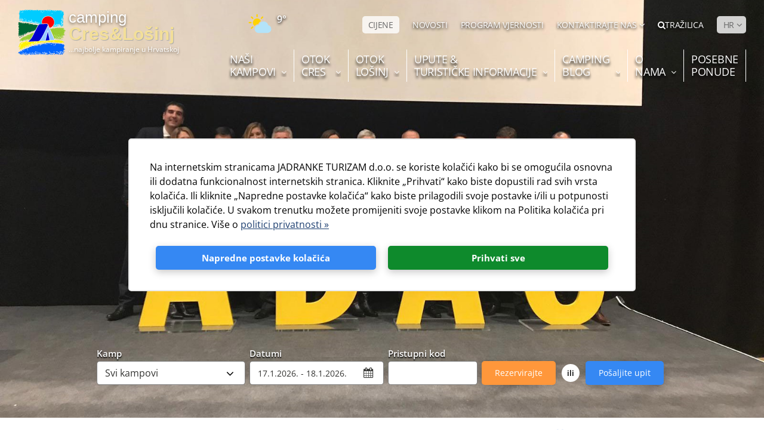

--- FILE ---
content_type: text/html; charset=utf-8
request_url: https://www.camps-cres-losinj.com/hr/hr/sigurno-kampiranje-cikat-adac-nagrada-za-inovaciju-2019.aspx
body_size: 30060
content:


<!doctype html>
<html id="htmlPageRoot" lang="hr">
<head>
			<script>
				window.dataLayer = window.dataLayer || [];
					function gtag() {
						dataLayer.push(arguments);
					}
				gtag('consent', 'default', {
					ad_storage: 'denied',
					ad_user_data: 'denied',
					ad_personalization: 'denied',
					analytics_storage: 'denied',
					functionality_storage: 'denied',
					personalization_storage: 'denied',
					security_storage: 'granted',
					wait_for_update: 500,
				});

				gtag('set', 'url_passthrough', false);
			</script>
			<title>Sigurno kampiranje – nagrada za inovativni proizvod ADAC-a 2019| Kampiranje Cres & Lošinj</title><meta name="dcterms.rightsHolder" content="Jadranka kampovi d.o.o." /><!-- Google Tag Manager -->  <script>addEventListener("load", function () { (function(w,d,s,l,i){w[l]=w[l]||[];w[l].push({"gtm.start":  new Date().getTime(),event:"gtm.js"});var f=d.getElementsByTagName(s)[0],  j=d.createElement(s),dl=l!="dataLayer"?"&l="+l:"";j.async=true;j.src="https://www.googletagmanager.com/gtm.js?id="+i+dl;f.parentNode.insertBefore(j,f);  })(window,document,"script","dataLayer","GTM-P56CVP"); }, false);</script>  <!-- End Google Tag Manager --><!--  GA Code -->
<script type="text/javascript">
  var _gaq = _gaq || [];
  _gaq.push(['_setAccount', 'UA-24030708-7']);
  _gaq.push(['_trackPageview']);

  (function () {
    var ga = document.createElement('script'); ga.type = 'text/javascript'; ga.async = true;
    ga.src = ('https:' == document.location.protocol ? 'https://ssl' : 'http://www') + '.google-analytics.com/ga.js';
    var s = document.getElementsByTagName('script')[0]; s.parentNode.insertBefore(ga, s);
  })();
</script>

<!--  GA Link Tracking -->
<script type="text/javascript">
function recordOutboundLink(link, category, action) {
                _gat._getTrackerByName()._trackEvent(category, action);
                if (link.target == "_blank") { window.open(link.href); }
                else { setTimeout('document.location = "' + link.href + '"', 100); }
}
</script>

<!-- Facebook Pixel Code -->
<script>
!function(f,b,e,v,n,t,s)
{if(f.fbq)return;n=f.fbq=function(){n.callMethod?
n.callMethod.apply(n,arguments):n.queue.push(arguments)};
if(!f._fbq)f._fbq=n;n.push=n;n.loaded=!0;n.version='2.0';
n.queue=[];t=b.createElement(e);t.async=!0;
t.src=v;s=b.getElementsByTagName(e)[0];
s.parentNode.insertBefore(t,s)}(window,document,'script',
'https://connect.facebook.net/en_US/fbevents.js');
fbq('init', '309353249554872'); 
fbq('track', 'PageView');
</script>
<noscript>
<img height="1" width="1" 
src="https://www.facebook.com/tr?id=309353249554872&ev=PageView
&noscript=1"/>
</noscript>
<!-- End Facebook Pixel Code -->

<!-- MS Clarity -->
<script type="text/javascript">
    (function(c,l,a,r,i,t,y){
        c[a]=c[a]||function(){(c[a].q=c[a].q||[]).push(arguments)};
        t=l.createElement(r);t.async=1;t.src=https://www.clarity.ms/tag/+i;
        y=l.getElementsByTagName(r)[0];y.parentNode.insertBefore(t,y);
    })(window, document, "clarity", "script", "frl51fkqdf");
</script>
<!-- End MS Clarity -->
<meta charset="utf-8" /><meta name="dcterms.rights" content="WEB Marketing - https://www.wem.hr" /><meta name="viewport" content="width=device-width, initial-scale=1" /><meta name="format-detection" content="telephone=no" /><link href="/assets/css/JadrankaKampovi-v2.min.1645635046.css" rel="stylesheet" media="screen">

<link href="/assets/css/JadrankaKampovi-v2_print.min.1968657853.css" rel="stylesheet" media="print">

<link href="/EasyEdit/UserFiles/css/jadranka-custom.css?v=01" rel="stylesheet" media="all" />

	<script type="text/javascript">
		var is_opera = navigator.userAgent.indexOf('Opera') > -1;
		var is_safari = navigator.userAgent.indexOf('AppleWebKit/') > -1;
		var is_chrome = navigator.userAgent.indexOf('Chrome') > -1;
		var is_firefox = navigator.userAgent.indexOf('Firefox') > -1;
		var is_mac = navigator.platform.toLowerCase().indexOf('mac') > -1;
		var is_linux = navigator.platform.toLowerCase().indexOf('linux') > -1;
		var browser_ie6 = false;
		var browser_ie7 = false;
		var browser_ie8 = false;
		var browser_ie = false;
	</script>

	<!--[if IE 6]><script type="text/javascript"> browser_ie6 = true; </script><![endif]-->
	<!--[if IE 7]><script type="text/javascript"> browser_ie7 = true; </script><![endif]-->
	<!--[if IE 8]><script type="text/javascript"> browser_ie8 = true; </script><![endif]-->
	<!--[if lte IE 9]><script type="text/javascript"> browser_ie = true; </script><![endif]-->

	<!--[if lte IE 9]>
			<link href="/assets/css/ie9.css?v=1003" rel="stylesheet" media="screen" />
			<script src="/assets/js/html5shiv.js"></script>
			<script src="/assets/js/html5shiv-printshiv.js"></script>
		<![endif]-->
	<!--[if lte IE 8]>
			<link href="/assets/css/ie8.css?v=1003" rel="stylesheet" media="screen" />
			<script src="/assets/js/selectivizr-min.js"></script>
		 <script src="/assets/js/legacy.js"></script>
		<![endif]-->
	<!--[if lte IE 7]><link href="/assets/css/ie7.css?v=1002" rel="stylesheet" media="screen" /><![endif]-->
	<!--[if lte IE 6]><link href="/assets/css/ie6.css?v=1002" rel="stylesheet" media="screen" /><![endif]-->

	<script src="//ajax.googleapis.com/ajax/libs/jquery/1.8.3/jquery.min.js" type="text/javascript"></script>
	<script type="text/javascript">jQuery.noConflict(); </script>

	<script type="text/javascript">
		//<![CDATA[

		var colorBoxOriginalHref = window.location.href;
		jQuery(document).ready(function () {
			InitColorbox();
		});

		function InitColorbox() {

			jQuery.colorbox.settings.speed = 0;

			jQuery(".colorbox").colorbox({
				rel: function () {
					return jQuery(this).data('rel');
				},
				slideshow: true,
				slideshowAuto: false,
				slideshowSpeed: 3500,
				'next': translations['next'],
				'previous': translations['previous'],
				'close': translations['close'],
				current: translations['image'] + ' {current} ' + translations['of'] + ' {total}',
				slideshowStart: "start",
				slideshowStop: "stop",
				width: "100%",
				height: "100%",
				maxWidth: "200%",
				maxHeight: "200%",
				fixed: true,
				//retinaImage: true,
				//retinaUrl: true,
				onLoad: function () {

					try {
						var currentImage = jQuery(this).attr('href');
						if (currentImage) {
							window.history.pushState('', document.title, currentImage);
						}
					}
					catch {
					}

					var index = null;

					try {
						index = jQuery.fn.colorbox.getCurrentIndex();
					}
					catch {
						index = null;
					}

					if (index == null) {
						try {
							index = jQuery(this).parents('.gallery-main-box').index();
						}
						catch {
							index = null;
						}
					}

					try {						
						if (index != null) {
							IncrementPhotoHitCount(index);
						}
					}
					catch (Error) {
						return;
					}

				},
				onComplete: function () {
					var altTitle = jQuery(this).find('img').attr('alt');
					if (altTitle) {
						jQuery('.cboxPhoto').attr({ 'alt': altTitle, 'title': altTitle });
						jQuery('#cboxContent #cboxTitle').html(altTitle);
					} else {
						jQuery('#cboxContent #cboxTitle').hide();
					}
				},
				onClosed: function () {
					if (colorBoxOriginalHref) {
						window.history.pushState('', document.title, colorBoxOriginalHref);
					}
				}
			});

			jQuery("a[rel='terms']").colorbox({
				rel: 'nofollow',
				title: '&nbsp;',
				iframe: true,
				scrolling: false,
				slideshow: false,
				fixed: true,
				width: "800px",
				height: "680px",
				maxWidth: "100%",
				maxHeight: "100%",
				fixed: true,
				onOpen: function () {
					jQuery('body').addClass('terms-popup');
				},
				onClosed: function () {
					jQuery('body').removeClass('terms-popup');
				},
			});

			jQuery("a[rel='cookie-settings']").colorbox({
				rel: 'nofollow',
				title: '&nbsp;',
				iframe: true,
				scrolling: false,
				slideshow: false,
				fixed: true,
				width: "800px",
				height: "680px",
				maxWidth: "100%",
				maxHeight: "100%",
				fixed: true,
				onOpen: function () {
					jQuery('body').addClass('terms-popup');
				},
				onClosed: function () {
					jQuery('body').removeClass('terms-popup');
				},
			});

			jQuery("a[rel='calculator']").colorbox({
				rel: 'nofollow',
				title: '&nbsp;',
				iframe: true,
				scrolling: false,
				slideshow: false,
				width: "800px",
				height: "800px",
				onLoad: function () {
					jQuery("body").addClass("cbox-calculator");
				},
				onClosed: function () {
					jQuery("body").removeClass("cbox-map");
					jQuery("body").removeClass("cbox-calculator");
				}
			});
						
			jQuery("a[rel='panorama']").colorbox({
				rel: 'nofollow',
				iframe: true,
				scrolling: false,
				slideshow: false,
				fixed: true,
				width: "98%",
				height: "98%",
				onLoad: function () {
					jQuery("body").addClass("cbox-panorama");
				},
				onClosed: function () {
					jQuery("body").removeClass("cbox-panorama");
				}
			});
		}
//]]>
	</script>


	<link rel="apple-touch-icon" sizes="180x180" href="/assets/images/favicon/apple-touch-icon.png" /><link rel="icon" type="image/png" href="/assets/images/favicon/favicon-32x32.png" sizes="32x32" /><link rel="icon" type="image/png" href="/assets/images/favicon/favicon-16x16.png" sizes="16x16" /><link rel="manifest" href="/assets/images/favicon/manifest.json" /><link rel="mask-icon" href="/assets/images/favicon/safari-pinned-tab.svg" color="#034ea2" /><link rel="shortcut icon" href="/assets/images/favicon/favicon.ico" /><meta name="msapplication-config" content="/assets/images/favicon/browserconfig.xml" /><meta name="theme-color" content="#ffffff" /><meta property="og:title" content="Sigurno kampiranje – nagrada za inovativni proizvod ADAC-a 2019| Kampiranje Cres & Lošinj" /><meta property="og:type" content="article" /><meta property="og:url" content="https://www.camps-cres-losinj.com/hr/sigurno-kampiranje-cikat-adac-nagrada-za-inovaciju-2019.aspx" /><meta property="og:image" content="https://www.camps-cres-losinj.com/EasyEdit/UserFiles/News/adac-dodjela-nagrada/adac-dodjela-nagrada-637412968549552537_720_405.jpeg" /><meta property="og:site_name" content="" /><meta property="og:description" content="Kamp Čikat, dio tvrtke „Jadranka kampovi d.o.o.“, u novu, 2019. godinu ulazi bogatiji za još jedno vrijedno priznanje. Naime, projektu 'Sigurno kampiranje na području kampa Čikat' dodijeljena je nagrada ADAC-a za inovativni projekt." /><link rel="alternate" href="https://www.camps-cres-losinj.com/camp-cikat-wins-adac-innovative-project-award-2019.aspx" hreflang="en" /><link rel="alternate" href="https://www.camps-cres-losinj.com/de/sicheres-campen-cikat-adac-preis-fuer-innovation-2019.aspx" hreflang="de" /><link rel="alternate" href="https://www.camps-cres-losinj.com/it/campeggio-sicuro-cikat-adac-premio-per-innovazione-2019.aspx" hreflang="it" /><link rel="alternate" href="https://www.camps-cres-losinj.com/hr/sigurno-kampiranje-cikat-adac-nagrada-za-inovaciju-2019.aspx" hreflang="hr" /><link rel="alternate" href="https://www.camps-cres-losinj.com/nl/veilig-kamperen-cikat-adac-prijs-voor-innovatie-2019.aspx" hreflang="nl" /><link rel="alternate" href="https://www.camps-cres-losinj.com/si/varno-kampiranje-cikat-adac-nagrada-za-inovacijo-2019.aspx" hreflang="si" /><link rel="alternate" href="https://www.camps-cres-losinj.com/pl/bezpieczne-kempingowanie-cikat-adac-nagroda-za-innowacje-2019.aspx" hreflang="pl" /></head>

<body>

    <!-- Google Tag Manager (noscript) -->
<noscript><iframe src="https://www.googletagmanager.com/ns.html?id=GTM-P56CVP"
height="0" width="0" style="display:none;visibility:hidden"></iframe></noscript>
<!-- End Google Tag Manager (noscript) -->

<script defer async src=https://scripts.acquaint.hr/copilot_fetcher.js?v=${Date.now()}></script>

	

	<form name="frmMain" method="post" action="/hr/hr/sigurno-kampiranje-cikat-adac-nagrada-za-inovaciju-2019.aspx" onsubmit="javascript:return WebForm_OnSubmit();" id="frmMain" class="page-news-main site-main lang-hr">
<div>
<input type="hidden" name="__EVENTTARGET" id="__EVENTTARGET" value="" />
<input type="hidden" name="__EVENTARGUMENT" id="__EVENTARGUMENT" value="" />
<input type="hidden" name="__VIEWSTATE" id="__VIEWSTATE" value="/[base64]/[base64]/[base64]/[base64]/TuMhbrb8aqa8Lgh5tCXd3LXWl1GOGM65bYuwK84Xw==" />
</div>

<script type="text/javascript">
//<![CDATA[
var theForm = document.forms['frmMain'];
if (!theForm) {
    theForm = document.frmMain;
}
function __doPostBack(eventTarget, eventArgument) {
    if (!theForm.onsubmit || (theForm.onsubmit() != false)) {
        theForm.__EVENTTARGET.value = eventTarget;
        theForm.__EVENTARGUMENT.value = eventArgument;
        theForm.submit();
    }
}
//]]>
</script>



<script src="/assets/js/JadrankaKampovi-v2.min.16485963.js" type="text/javascript"></script>
<script type="text/javascript">
//<![CDATA[
function WebForm_OnSubmit() {
if (typeof(ValidatorOnSubmit) == "function" && ValidatorOnSubmit() == false) return false;
return true;
}
//]]>
</script>

<div>

	<input type="hidden" name="__VIEWSTATEGENERATOR" id="__VIEWSTATEGENERATOR" value="CA0B0334" />
</div>

		

		<script type="text/javascript">
			//<![CDATA[
			var pageUrl = '/hr/sigurno-kampiranje-cikat-adac-nagrada-za-inovaciju-2019.aspx';
			var pageUrlWithParams = pageUrl;
			var paramsForCart = '';
			if (paramsForCart && paramsForCart != undefined) {
				pageUrlWithParams += "?Type=" + paramsForCart;

			}
			var varActiveLanguage = 'hr';
			var translations = new Array();
			translations['next'] = 'Slijedeća';
			translations['previous'] = 'Prethodna';
			translations['close'] = 'Zatvori';
			translations['image'] = 'Slika';
			translations['of'] = 'od';

			function IncrementHitCount(data) {
				var sendUrl = '/Handlers/Tools.ashx?UtilClass=HitCountTool&data=' + data + '&time=' + new Date().getTime();
				jQuery.ajax({ url: sendUrl });
			}

			function openCB(content, width, height) {
				width = width || "50%";
				height = height || "70%";

				var config = {
					rel: 'nofollow',
					scrolling: true,
					slideshow: false,
					fixed: true,
					width: width,
					height: height
				};

				if (content.html) {
					config.html = content.html;
				} else {
					config.href = content.href;
					config.iframe = true;
					config.width = width;
					config.height = height;
				}

				jQuery.colorbox(config);
			}

			setTimeout(function () {
				var content = {
					html: jQuery('#timeoutPopupContent').html()
				};
				if (content.html) content.html = content.html.trim();
				if (!content.html) return;
				var width = responsive.isPC ? '30%' : '90%';
				var height = responsive.isPC ? '30%' : '50%';
				openCB(content, width, height);
			}, 20000);

			//]]>
		</script>

		

		<!-- Progress bar -->
		<div class="progress-wrapper">
			<div class="progress-bar" id="progressBar"></div>
		</div>

		<header id="pageHeader" class="clear">
			<script>
				function stopPropagation(event) {
					event.stopPropagation();
				}
			</script>
			<a href="#pageContainer" class="skip">Preskoči na sadržaj</a>

			<div class="wrap">

				<div class="top-header">
					<div class="top-header-inner">
						<div id="logo">
							<a href="/hr/" title="Jadranka turizam">
								<div class="logo-img">
									<img src="/assets/images/interface/logo.svg" loading="lazy" alt="Jadranka turizam" />
								</div>
								<div class="logo-text">
									<div class="logo-text-1">camping</div>
									<div class="logo-text-2">Cres&Lošinj</div>
									<div class="logo-text-3">...najbolje kampiranje u Hrvatskoj</div>
								</div>
							</a>
							<div class="print-logo">
								<div class="logo-img">
									<img src="/assets/images/interface/logo.svg" loading="lazy" alt="Jadranka turizam" />
								</div>
								<div class="logo-text">
									<div class="logo-text-1">camping</div>
									<div class="logo-text-2">Cres&Lošinj</div>
									<div class="logo-text-3">...najbolje kampiranje u Hrvatskoj</div>
								</div>
							</div>
						</div>
						<div class="contact-us-mobile">
							<div>
								<a href="#" onclick="dropDown('contactSubMobile', 'contactDropdownMobile')" id="contactDropdownMobile">
									<img class="contact-icon" src="/assets/images/interface/contact-icon.svg" loading="lazy" alt="" /><span class="dropdown-icon"></span>
								</a>
								<div id="contactSubMobile">
									
									<div class="contact-sub-item">
										<p class="contact-sub-item-title">Rezervacije & Informacije</p>
										<a class="contact-sub-item-link" href="tel:+38551661124"><i class="fa fa-phone"></i>+385 51 661 124</a>
									</div>
									
									<div class="contact-sub-item">
										<p class="contact-sub-item-title"></p>
										<a class="contact-sub-item-link" href="mailto:info@camps-cres-losinj.com"><i class="fa fa-envelope"></i>info@camps-cres-losinj.com</a>
									</div>
									
									<div class="contact-sub-item">
										<p class="contact-sub-item-title"></p>
										<a class="contact-sub-item-link" href="tel:"><i class="fa fa-phone"></i></a>
									</div>
									
									<div class="contact-sub-item">
										<p class="contact-sub-item-title">Kontaktirajte nas!</p>
										<div class="typ">
											Za sve informacije o našoj ponudi stojimo Vam na raspolaganju. Kontaktirajte nas putem e-maila te će Vas naši djelatnici u najkraćem roku povratno kontaktirati.
										</div>
									</div>
									
								</div>
							</div>
						</div>
						<!-- Header Weather -->
						<div class="header-weather">
							<a href="/hr/cres-losinj-vremenska-prognoza.aspx" title="pogledajte vremensku prognozu">
								<div class="header-weather-image">
									<img loading="lazy" src="/assets/images/weather/dhmz/2.svg" alt="-">
								</div>
								<div class="header-weather-temp">
									<p class="header-weather-temp-item">9° <span>Cres</span></p>
									<p class="header-weather-location">Vremenska postaja kampova</p>
								</div>
							</a>
						</div>

						<nav class="small-nav">
							<ul>
								
								<li><a href="/hr/cijene-kampiranja-cres-losinj.aspx"  class="highlighted">CIJENE</a></li>
								
								<li><a href="/hr/novosti.aspx"  >NOVOSTI</a></li>
								
								<li><a href="/hr/loyalty.aspx"  >PROGRAM VJERNOSTI</a></li>
								

								<li class="contact-us-wrapper">
									<a href="#" onclick="dropDown('contactSub', 'contactDropdown')" id="contactDropdown">Kontaktirajte nas <span class="dropdown-icon"></span></a>
									<div class="contact-sub" id="contactSub" onclick="stopPropagation(event)">
										
										<div class="contact-sub-item">
											<p class="contact-sub-item-title">Rezervacije & Informacije</p>
											<a class="contact-sub-item-link" href="tel:+38551661124"><i class="fa fa-phone"></i>+385 51 661 124</a>
										</div>
										
										<div class="contact-sub-item">
											<p class="contact-sub-item-title"></p>
											<a class="contact-sub-item-link" href="mailto:info@camps-cres-losinj.com"><i class="fa fa-envelope"></i>info@camps-cres-losinj.com</a>
										</div>
										
										<div class="contact-sub-item">
											<p class="contact-sub-item-title">Kontaktirajte nas!</p>
											<div class="typ">
												<p>
													Za sve informacije o našoj ponudi stojimo Vam na raspolaganju. Kontaktirajte nas putem e-maila te će Vas naši djelatnici u najkraćem roku povratno kontaktirati.
												</p>
											</div>
										</div>
										
									</div>
								</li>
								<li>
									<a href="#" onclick="dropDown('searchHeader', 'searchLink')" id="searchLink"><i class="fa fa-search"></i>Tražilica</a>
									<div class="search-box mobile-hide" id="searchHeader" onclick="stopPropagation(event)">
										<div class="panel">
											<fieldset class="cf">
												<input name="txtSearch" type="search" id="txtSearch" class="search-input" placeholder="Upišite pojam..." />
												<span id="valSearch" style="color:Red;display:none;"></span>
												<button onclick="if (typeof(Page_ClientValidate) == 'function') Page_ClientValidate('SearchValidation'); __doPostBack('btnSearch','')" id="btnSearch" class="search-submit" type="submit" ValidationGroup="SearchValidation">Traži</button>

											</fieldset>
										</div>
									</div>
								</li>
								<li>
									<a href="#" onclick="dropDown('languageSub', 'selectLanguage')" id="selectLanguage" class="highlighted select-language">HR <span></span></a>
									<ul class="language-sub" id="languageSub">
										
										<li><a href="/camp-cikat-wins-adac-innovative-project-award-2019.aspx">EN</a></li>
										
										<li><a href="/de/sicheres-campen-cikat-adac-preis-fuer-innovation-2019.aspx">DE</a></li>
										
										<li><a href="/it/campeggio-sicuro-cikat-adac-premio-per-innovazione-2019.aspx">IT</a></li>
										
										<li><a href="/nl/veilig-kamperen-cikat-adac-prijs-voor-innovatie-2019.aspx">NL</a></li>
										
										<li><a href="/si/varno-kampiranje-cikat-adac-nagrada-za-inovacijo-2019.aspx">SI</a></li>
										
										<li><a href="/pl/bezpieczne-kempingowanie-cikat-adac-nagroda-za-innowacje-2019.aspx">PL</a></li>
										
									</ul>
								</li>
							</ul>
						</nav>
					</div>
				</div>

				
				<nav id="navigation">
					<div class="wrap">
						<ul id="menu">
<li class="sub sub-col sub-2"><a href="#" title="NAŠI KAMPOVI"><p>NAŠI</p><p>KAMPOVI</p><span></span></a>
<ul>
<li class="sub">
<ul>
<li><a href="/hr/kampovi.aspx" title="Naši kampovi "><p>Naši kampovi</p><p></p></a></li>
<li><a href="/hr/kamp-baldarin.aspx" title="Naturistički kamp Baldarin ***"><p>Naturistički kamp Baldarin ***</p><p></p></a></li>
<li><a href="/hr/kamp-bijar.aspx" title="Kamp Bijar **"><p>Kamp Bijar **</p><p></p></a></li>
<li><a href="/hr/kamp-cikat.aspx" title="Kamp Čikat ****"><p>Kamp Čikat ****</p><p></p></a></li>
<li><a href="/hr/kamp-slatina.aspx" title="Kamp Slatina ****"><p>Kamp Slatina ****</p><p></p></a></li>
</ul>
</li>
<li class="sub">
<ul>
<li><a href="/hr/cijene-kampiranja-cres-losinj.aspx" title="Cijene kampiranja"><p>Cijene kampiranja</p><p></p></a></li>
<li><a href="/hr/fotogalerija.aspx" title="Fotogalerija"><p>Fotogalerija</p><p></p></a></li>
<li><a href="/hr/video.aspx" title="Video"><p>Video</p><p></p></a></li>
<li><a href="/hr/virtualna-tura.aspx" title="360° virtualna tura"><p>360° virtualna tura</p><p></p></a></li>
</ul>
</li>
</ul>
</li>
<li class="sub sub-1"><a href="#" title="OTOK CRES"><p>OTOK</p><p>CRES</p><span></span></a>
<ul>
<li><a href="/hr/otok-cres.aspx" title="Otok Cres"><p>Otok Cres</p><p></p></a></li>
<li><a href="/hr/otok-cres-mjesta.aspx" title="Gradovi za posjetiti"><p>Gradovi za posjetiti</p><p></p></a></li>
<li><a href="/hr/otok-cres-plaze.aspx" title="Plaže"><p>Plaže</p><p></p></a></li>
<li><a href="/hr/otok-cres-klima.aspx" title="Vrijeme i klima"><p>Vrijeme i klima</p><p></p></a></li>
<li class="sub"><a href="#" title="Izleti"><p>Izleti</p><p></p><span></span></a>
<ul>
<li><a href="/hr/otok-cres-izleti.aspx" title="Izleti">Izleti</a></li>
<li><a href="/hr/otok-cres-trekking.aspx" title="Pješačke staze">Pješačke staze</a></li>
<li><a href="/hr/otok-cres-bjeloglavi-sup-rezervat.aspx" title="Bjeloglavi sup">Bjeloglavi sup</a></li>
</ul>
</li>
<li><a href="/hr/otok-cres-povijest.aspx" title="Povijest"><p>Povijest</p><p></p></a></li>
</ul>
</li>
<li class="sub sub-1"><a href="#" title="OTOK LOŠINJ"><p>OTOK</p><p>LOŠINJ</p><span></span></a>
<ul>
<li><a href="/hr/otok-losinj.aspx" title="Otok Lošinj"><p>Otok Lošinj</p><p></p></a></li>
<li><a href="/hr/apoksiomen-na-losinju.aspx" title="Apoksiomen na Lošinju"><p>Apoksiomen na Lošinju</p><p></p></a></li>
<li><a href="/hr/otok-losinj-mjesta.aspx" title="Gradovi za posjetiti"><p>Gradovi za posjetiti</p><p></p></a></li>
<li><a href="/hr/otok-losinj-plaze.aspx" title="Plaže"><p>Plaže</p><p></p></a></li>
<li><a href="/hr/otok-losinj-klima.aspx" title="Vrijeme i klima"><p>Vrijeme i klima</p><p></p></a></li>
<li><a href="/hr/otok-losinj-klimatsko-ljeciliste.aspx" title="Klimatsko lječilište - otok vitalnosti"><p>Klimatsko lječilište - otok vitalnosti</p><p></p></a></li>
<li class="sub"><a href="#" title="Izleti"><p>Izleti</p><p></p><span></span></a>
<ul>
<li><a href="/hr/otok-losinj-izleti.aspx" title="Izleti">Izleti</a></li>
<li><a href="/hr/otok-losinj-trekking.aspx" title="Pješačke staze">Pješačke staze</a></li>
<li><a href="/hr/otok-losinj-izleti-brodom.aspx" title="Izleti brodom">Izleti brodom</a></li>
<li><a href="/hr/otok-losinj-rezervat-delfina.aspx" title="Dobri dupin">Dobri dupin</a></li>
</ul>
</li>
<li><a href="/hr/otok-losinj-povijest.aspx" title="Povijest"><p>Povijest</p><p></p></a></li>
</ul>
</li>
<li class="sub sub-1"><a href="#" title="UPUTE & TURISTIČKE INFORMACIJE"><p>UPUTE &</p><p>TURISTIČKE INFORMACIJE</p><span></span></a>
<ul>
<li><a href="/hr/turisticke-informacije.aspx" title="Turističke informacije"><p>Turističke informacije</p><p></p></a></li>
<li class="sub"><a href="#" title="Dolazak na Cres & Lošinj"><p>Dolazak na</p><p>Cres & Lošinj</p><span></span></a>
<ul>
<li><a href="/hr/putovanje-cres-losinj.aspx" title="Dolazak na Cres & Lošinj">Dolazak na Cres & Lošinj</a></li>
<li><a href="/hr/putovanje-kampovi.aspx" title="Google karta">Google karta</a></li>
</ul>
</li>
<li><a href="/hr/cres-losinj-trajekti.aspx" title="Trajekti za Cres & Lošinj"><p>Trajekti za Cres & Lošinj</p><p></p></a></li>
<li><a href="/hr/cres-losinj-vremenska-prognoza.aspx" title="Vremenska prognoza"><p>Vremenska prognoza</p><p></p></a></li>
<li><a href="/hr/cres-losinj-zdravstvene-ustanove.aspx" title="Zdravstvene ustanove"><p>Zdravstvene ustanove</p><p></p></a></li>
<li><a href="/hr/preuzmite-brosure.aspx" title="Preuzimanje brošura"><p>Preuzimanje brošura</p><p></p></a></li>
<li><a href="/hr/knjiga-dojmova.aspx" title="Knjiga gostiju"><p>Knjiga gostiju</p><p></p></a></li>
<li><a href="/hr/cesta-pitanja.aspx" title="Često postavljanja pitanja"><p>Često postavljanja pitanja</p><p></p></a></li>
<li><a href="/hr/nauticke-informacije.aspx" title="Nautičke informacije"><p>Nautičke informacije</p><p></p></a></li>
</ul>
</li>
<li class="sub sub-1"><a href="#" title="CAMPING BLOG"><p>CAMPING</p><p>BLOG</p><span></span></a>
<ul>
<li><a href="/hr/kampiranje-hrvatska.aspx" title="Kampiranje u Hrvatskoj"><p>Kampiranje u Hrvatskoj</p><p></p></a></li>
<li><a href="/hr/kampiranje-jadran.aspx" title="Kampiranje na Jadranu"><p>Kampiranje na Jadranu</p><p></p></a></li>
<li><a href="/hr/naturisticki-kampovi.aspx" title="Naturizam u Hrvatskoj"><p>Naturizam u Hrvatskoj</p><p></p></a></li>
<li class="sub"><a href="#" title="Respiratorni zdravstveni turizam"><p>Respiratorni</p><p>zdravstveni turizam</p><span></span></a>
<ul>
<li><a href="/hr/zdravstveni-turizam-u-hrvatskoj.aspx" title="Respiratorni zdravstveni turizam">Respiratorni zdravstveni turizam</a></li>
<li><a href="/hr/zdravstveni-turizam-utisci.aspx" title="Zdravstveni turizam i utisci gostiju">Zdravstveni turizam i utisci gostiju</a></li>
</ul>
</li>
<li><a href="/hr/kampiranje-sa-psima.aspx" title="Kampiranje sa psima"><p>Kampiranje sa psima</p><p></p></a></li>
<li><a href="/hr/kampiranje-proljece-jesen.aspx" title="Kampiranje u proljeće i jesen"><p>Kampiranje u proljeće i jesen</p><p></p></a></li>
</ul>
</li>
<li class="sub sub-1"><a href="#" title="O NAMA"><p>O</p><p>NAMA</p><span></span></a>
<ul>
<li><a href="/hr/o-jadranka-turizmu.aspx" title="O Jadranka turizmu d.o.o."><p>O Jadranka turizmu d.o.o.</p><p></p></a></li>
<li><a href="/hr/nagrade-priznanja.aspx" title="Nagrade i certifikati"><p>Nagrade i certifikati</p><p></p></a></li>
<li><a href="/hr/politika-privatnosti.aspx" title="Politika privatnosti"><p>Politika privatnosti</p><p></p></a></li>
<li><a href="/hr/uvjeti-rezervacija.aspx" title="Uvjeti rezervacija "><p>Uvjeti rezervacija </p><p></p></a></li>
<li><a href="/hr/kvaliteta-okolisa.aspx" title="Politika kvalitete i zaštite okoliša"><p>Politika kvalitete i zaštite okoliša</p><p></p></a></li>
<li><a href="/hr/newsletter.aspx" title="Prijava na newsletter"><p>Prijava na newsletter</p><p></p></a></li>
<li><a href="/hr/kamp-ulice.aspx" title="Projekt označavanja ulica u kampu Čikat"><p>Projekt označavanja ulica u kampu Čikat</p><p></p></a></li>
</ul>
</li>
<li><a href="/hr/posebne-ponude.aspx" title="Posebne ponude"><p>Posebne</p><p>ponude</p></a></li>
</ul>
					</div>
				</nav>
				

				<a class="menu-switch pc-hide" onclick="jQuery('form').toggleClass('menu-open')" title="IZBORNIK"></a>

			</div>
		</header>

		


		

<script type="text/javascript">
	//<![CDATA[
	jQuery(document).ready(function () {
		InitColorbox();

		jQuery("#phobsBookingContent .date-range-picker").daterangepicker(
			{
				"autoApply": true,
				"startDate": new Date('2026-01-17'),
				"endDate": new Date('2026-01-18'),
				"minDate": new Date(),
				//"usedDays": [3, 5, 6, 7],
				//"minRangeSize": 5,
				"locale": {
					"format": "D.M.YYYY.",
					"minDate": new Date("01.17.2026"),
					"separator": " - ",
					"fromLabel": "From",
					"toLabel": "To",
					"customRangeLabel": false,
					"weekLabel": "W",
					"daysOfWeek": [
						"Ned",
						"Pon",
						"Uto",
						"Sri",
						"Čet",
						"Pet",
						"Sub"
					],
					"monthNames": [
						"Siječanj",
						"Veljača",
						"Ožujak",
						"Travanj",
						"Svibanj",
						"Lipanj",
						"Srpanj",
						"Kolovoz",
						"Rujan",
						"Listopad",
						"Studeni",
						"Prosinac"
					],
					"firstDay": 1
				}
			},
			function (start, end, label) {
				var rangePicker = jQuery('#phobsBookingContent .date-range-picker');

				var dates = {
					start: new Date(start),
					end: new Date(end)
				}

				dates.start = normalizeToIso(dates.start);
				dates.end = normalizeToIso(dates.end);

				rangePicker.data('date-data', dates);
			}
		)
			.on('show.daterangepicker', function (ev, picker) {
				var el = jQuery(picker.container);
				el.find('.info-text')
					.css('width', el.find('.selected-dates-wrapper').width())
					.html(jQuery('#daterangepicker-info-holder').html());
			});

		jQuery("#phobsBookingContent .date-range-picker").on('showCalendar.daterangepicker', function () {
			jQuery('.drp-selected-start-label').html('Datum prijave');
			jQuery('.drp-selected-end-label').html('Datum odjave');
			jQuery('.daterangepicker .date-disabled').html(' Nedostupni datumi ');
			jQuery('.daterangepicker .date-enabled').html(' Dostupni datumi ');
			jQuery('.daterangepicker .date-selected').html(' Odabrani datumi ');
		});
	});

	// normalize to ISO string (yyyy-mm-dd) while ignoring timezone
	function normalizeToIso(date) {
		return [
			date.getFullYear(),
			('0' + (date.getMonth() + 1)).slice(-2),
			('0' + date.getDate()).slice(-2)
		].join('-');
	}

	function getFormData() {
		var dates = jQuery('#phobsBookingContent .date-range-picker').data('date-data');

		if (!dates) {
			var tommorow = new Date();
			tommorow.setDate(tommorow.getDate() + 1);

			dates = {
				start: normalizeToIso(new Date()),
				end: normalizeToIso(tommorow)
			};
		}

		return {
			camp: jQuery('#phobsBookingContent .camp-select').val(),
			dateFrom: dates.start,
			dateTo: dates.end,
			promoCode: jQuery('#phobsBookingContent .access-code').val()
		}
	}

	function onBookClick(e) {
		e.preventDefault();

		var data = getFormData();

		var baseUrl = 'https://booking.camps-cres-losinj.com/booking.php';
		if (!baseUrl) return;

		var queryStringItems = [];

		queryStringItems.push("company_id=cb2cfe672418a683317309ea319d8619");
		queryStringItems.push('lang=hr');

		if (data.camp != "0") {
			queryStringItems.push("hotel=" + data.camp);
		}

		if (data.dateFrom) {
			queryStringItems.push("date=".concat(data.dateFrom));
		}

		if (data.dateTo && data.dateTo > data.dateFrom) {
			var dateDiff = new Date(data.dateTo) - new Date(data.dateFrom);
			var nights = dateDiff / (60 * 60 * 24 * 1000);
			queryStringItems.push("nights=".concat(nights));
		}

		if (data.promoCode) {
			queryStringItems.push("partners_access=".concat(data.promoCode));
		}

		const gaclientid = localStorage.getItem("gaclientid");
		if (gaclientid != null && gaclientid.length > 0) {
			queryStringItems.push("clientId=" + gaclientid);
		}
		const gasessionid = localStorage.getItem("gasessionid");
		if (gasessionid != null && gasessionid.length > 0) {
			queryStringItems.push("sessionId=" + gasessionid);
		}

		var finalUrl = "".concat(baseUrl, "?").concat(queryStringItems.join('&'));

		var gaObject = window.ga;
		if (gaObject && !!gaObject.getAll().length) {
			var linkerParam = gaObject.getAll()[0].get('linkerParam');
			if (linkerParam) {
				finalUrl += "&" + linkerParam;
			}
		}
		window.location = finalUrl;
	}

	function onSendRequestClick(e) {
		e.preventDefault();

		var baseFormUrl = "/hr/zahtjev-za-rezervaciju.aspx";
		var data = getFormData();

		var queryStringItems = [];

		if (data.camp != "0")
			queryStringItems.push("camp=".concat(encodeURI(data.camp)));
		if (data.dateFrom)
			queryStringItems.push("date_from=".concat(encodeURI(data.dateFrom)));
		if (data.dateTo)
			queryStringItems.push("date_to=".concat(encodeURI(data.dateTo)));
		if (data.promoCode)
			queryStringItems.push("promo_code=".concat(encodeURI(data.promoCode)));

		var finalUrl = "".concat(baseFormUrl, "?").concat(queryStringItems.join('&'));
		window.location = finalUrl;		
	}
	//]]>
</script>

<div id="daterangepicker-info-holder" style="display: none">
	
</div>


<div class="slider cf" id="frontPageSlider">

	

	<div class="phobs-booking">
		<div class="wrap">
			<div onclick="jQuery(this).closest('body').toggleClass('booking-open');" class="phobs-booking-mobile-trigger">
				<p>Booking</p>
			</div>

			<div class="form-elements" id="phobsBookingContent">
				<div class="form-element-wrapper">
					<div class="select cf">
						<label>Kamp</label>
						<select class="camp-select">
							<option value="0">Svi kampovi</option>
							
							<option value="06566d3ea148c05e4f268f3fadfc00fd">Čikat - Mobilne kućice</option>
							
							<option value="d9e2bc49f7acbdb3588e9cea630d5f95">Čikat - Parcele</option>
							
							<option value="0c4bf8a55272144f1c402c2fb9e3695b">Slatina - Mobilne kućice</option>
							
							<option value="7e5c0ab385a34a7040fa963a10ff61e7">Slatina - Parcele</option>
							
							<option value="edbe71e8d117775d72169fe9c313a1b2">Baldarin - Glamping šatori</option>
							
							<option value="5038327536247290fccbe28387d515cc">Baldarin - Parcele</option>
							
							<option value="4e3848f35a9d1329be73e3b0f6e84ab5">Bijar - Parcele</option>
							
						</select>
					</div>
				</div>
				<div class="form-element-wrapper input cf">
					<div class="input-holder">
						<label>Datumi</label>
						<input type="text" class="date-range-picker" />
						<span class="input-calendar" onclick="jQuery('.date-range-picker').click()">
							<img loading="lazy" src="/assets/images/interface/calendar.png" alt="Kalendar" />
						</span>
					</div>
				</div>
				<div class="form-element-wrapper small-field">
					<div class="input cf">
						<label>Pristupni kod</label>
						<input type="text" class="access-code" />
					</div>
				</div>
				<div class="form-element-wrapper booking-buttons">
					<div class="buttons">
						<button class="content-button content-button-orange" onclick="onBookClick(event)">Rezervirajte</button>
						
						<div class="separator">ili</div>
						<button class="content-button" onclick="onSendRequestClick(event)">Pošaljite upit</button>
						
					</div>
				</div>
			</div>
		</div>
	</div>
	

	<div class="flexslider carousel">
		<ul class="slides">

			
			<li>
				<div class="slide cf">
					
					<div class="slide-image" style="background-image: url('/EasyEdit/UserFiles/PageImages/img-20190112-wa0005/img-20190112-wa0005-637412968537348994_1600_900.jpeg')">
						<div class="wrap">
							<span class="pc-image">
								<noscript data-url="/EasyEdit/UserFiles/PageImages/img-20190112-wa0005/img-20190112-wa0005-637412968537348994_1600_900.jpeg" data-title=""></noscript>
							</span>
							<span class="tablet-image">
								<noscript data-url="/EasyEdit/UserFiles/PageImages/img-20190112-wa0005/img-20190112-wa0005-637412968537348994_960_540.jpeg" data-title=""></noscript>
							</span>
							<span class="mob-image">
								<noscript data-url="/EasyEdit/UserFiles/PageImages/img-20190112-wa0005/img-20190112-wa0005-637412968537348994_1168_832.jpeg" data-title=""></noscript>
							</span>
							<noscript>
								<img loading="lazy" src="/EasyEdit/UserFiles/PageImages/img-20190112-wa0005/img-20190112-wa0005-637412968537348994_960_540.jpeg" alt="">
							</noscript>
						</div>
					</div>
					
					<div class="slide-container">
						<div class="wrap">
							<div class="slide-content typ cf">
								
								<h1>
									Nagrada za inovativni projekt ADAC-a za kamp Čikat
									
								</h1>
								

								<div class="slider-description"></div>

								
							</div>
						</div>
					</div>
					
				</div>
			</li>
			
		</ul>

		
	</div>

	<script type="text/javascript">
		jQuery(document).ready(function () {
			var flexProperties = {
				animationLoop: true,
				animation: "slide",
				easing: "swing",
				slideshow: true,
				allowOneSlide: true,
				smoothHeight: false,
				slideshowSpeed: 6000,
				animationSpeed: 600,
				useCSS: false,
				touch: true,
				controlNav: true,
				directionNav: true,
				//pausePlay: true,
				prevText: 'Prethodna',
				nextText: 'Slijedeća',
				pauseText: 'Pauziraj',
				playText: 'Pokreni',
				before: function (e) {
					jQuery('.slider-controls .slider-status .slider-current').text(e.animatingTo + 1);
				}

			}
			var mobileFlex = jQuery('#frontPageSlider .flexslider').flexslider(flexProperties);
		});
	</script>

	<script type="text/javascript">
		jQuery(".countdown").each(function () {
			var datetime = jQuery(this).attr('data-countdown').split(',');
			jQuery(this).countdown(
				new Date(datetime[0], datetime[1] - 1, datetime[2], datetime[3], datetime[4], datetime[5]),
				function (event) {
					jQuery(this).html(event.strftime("<div>%D <span>Day</span></div> <div>%H <span>Hour</span></div> <div>%M <span>Min</span></div> <div>%S <span>Sec</span></div>"));
				}
			)
		});
	</script>
</div>

		

		<main id="pageContainer">
			

<script>
	jQuery(function () {
		
		jQuery('#pageContainer .wrap').css("max-width",860);
		
	})
</script>

<div class="container-row container-row-main">
	<div class="wrap">

		<section id="container" class="cf">

			<h1>Nagrada za inovativni projekt ADAC-a za kamp Čikat</h1>
	
			
			<p class="news-main-date">14.01.2019.</p>
			
			<div class="intro typ cf">
				<p>Kamp Čikat, dio tvrtke „Jadranka kampovi d.o.o.“, u novu, 2019. godinu ulazi bogatiji za još jedno vrijedno priznanje. Naime, projektu 'Sigurno kampiranje na području kampa Čikat' dodijeljena je nagrada ADAC-a za inovativni projekt.</p>
			</div>
			
			<div class="gallery col tablet-c12 mob-c24 cf c12">
				

<div class="gallery-slider">
    <div class="flexslider">

      <ul class="slides">
          
              <li>
                
                <a class="colorbox" data-rel="gallery" href="/EasyEdit/UserFiles/News/adac-dodjela-nagrada/adac-dodjela-nagrada-637412968549552537_1600_900.jpeg">
                
                  <span class="pc-image">
                    <noscript data-url="/EasyEdit/UserFiles/News/adac-dodjela-nagrada/adac-dodjela-nagrada-637412968549552537_1600_900.jpeg" data-title="Dvojica muškaraca drže nagrade na ADAC Camping Gala 2019"></noscript>
                  </span>
                  <span class="tablet-image">
                    <noscript data-url="/EasyEdit/UserFiles/News/adac-dodjela-nagrada/adac-dodjela-nagrada-637412968549552537_728_409.jpeg" data-title="Dvojica muškaraca drže nagrade na ADAC Camping Gala 2019"></noscript>
                  </span>
                  <span class="mob-image">
                    <noscript data-url="/EasyEdit/UserFiles/News/adac-dodjela-nagrada/adac-dodjela-nagrada-637412968549552537_570_320.jpeg" data-title="Dvojica muškaraca drže nagrade na ADAC Camping Gala 2019"></noscript>
                  </span>
                  <noscript>
                    <img loading="lazy"  src="/EasyEdit/UserFiles/News/adac-dodjela-nagrada/adac-dodjela-nagrada-637412968549552537_720_405.jpeg" alt="Dvojica muškaraca drže nagrade na ADAC Camping Gala 2019">
                  </noscript>
                </a>
              </li>
            
              <li>
                
                <a class="colorbox" data-rel="gallery" href="/EasyEdit/UserFiles/News/sadnja-novih-mladih-borova/sadnja-novih-mladih-borova-637412968564826247_1600_900.jpeg">
                
                  <span class="pc-image">
                    <noscript data-url="/EasyEdit/UserFiles/News/sadnja-novih-mladih-borova/sadnja-novih-mladih-borova-637412968564826247_1600_900.jpeg" data-title="Sadnja novih mladih borova"></noscript>
                  </span>
                  <span class="tablet-image">
                    <noscript data-url="/EasyEdit/UserFiles/News/sadnja-novih-mladih-borova/sadnja-novih-mladih-borova-637412968564826247_728_409.jpeg" data-title="Sadnja novih mladih borova"></noscript>
                  </span>
                  <span class="mob-image">
                    <noscript data-url="/EasyEdit/UserFiles/News/sadnja-novih-mladih-borova/sadnja-novih-mladih-borova-637412968564826247_570_320.jpeg" data-title="Sadnja novih mladih borova"></noscript>
                  </span>
                  <noscript>
                    <img loading="lazy"  src="/EasyEdit/UserFiles/News/sadnja-novih-mladih-borova/sadnja-novih-mladih-borova-637412968564826247_720_405.jpeg" alt="Sadnja novih mladih borova">
                  </noscript>
                </a>
              </li>
            
              <li>
                
                <a class="colorbox" data-rel="gallery" href="/EasyEdit/UserFiles/News/adac-dodjela-nagrada/adac-dodjela-nagrada-637412968580656104_1600_900.jpeg">
                
                  <span class="pc-image">
                    <noscript data-url="/EasyEdit/UserFiles/News/adac-dodjela-nagrada/adac-dodjela-nagrada-637412968580656104_1600_900.jpeg" data-title="ADAC dodjela nagrada"></noscript>
                  </span>
                  <span class="tablet-image">
                    <noscript data-url="/EasyEdit/UserFiles/News/adac-dodjela-nagrada/adac-dodjela-nagrada-637412968580656104_728_409.jpeg" data-title="ADAC dodjela nagrada"></noscript>
                  </span>
                  <span class="mob-image">
                    <noscript data-url="/EasyEdit/UserFiles/News/adac-dodjela-nagrada/adac-dodjela-nagrada-637412968580656104_570_320.jpeg" data-title="ADAC dodjela nagrada"></noscript>
                  </span>
                  <noscript>
                    <img loading="lazy"  src="/EasyEdit/UserFiles/News/adac-dodjela-nagrada/adac-dodjela-nagrada-637412968580656104_720_405.jpeg" alt="ADAC dodjela nagrada">
                  </noscript>
                </a>
              </li>
            
              <li>
                
                <a class="colorbox" data-rel="gallery" href="/EasyEdit/UserFiles/News/adac-dodjela-nagrada/adac-dodjela-nagrada-637412968596534104_1600_900.jpeg">
                
                  <span class="pc-image">
                    <noscript data-url="/EasyEdit/UserFiles/News/adac-dodjela-nagrada/adac-dodjela-nagrada-637412968596534104_1600_900.jpeg" data-title="ADAC dodjela nagrada"></noscript>
                  </span>
                  <span class="tablet-image">
                    <noscript data-url="/EasyEdit/UserFiles/News/adac-dodjela-nagrada/adac-dodjela-nagrada-637412968596534104_728_409.jpeg" data-title="ADAC dodjela nagrada"></noscript>
                  </span>
                  <span class="mob-image">
                    <noscript data-url="/EasyEdit/UserFiles/News/adac-dodjela-nagrada/adac-dodjela-nagrada-637412968596534104_570_320.jpeg" data-title="ADAC dodjela nagrada"></noscript>
                  </span>
                  <noscript>
                    <img loading="lazy"  src="/EasyEdit/UserFiles/News/adac-dodjela-nagrada/adac-dodjela-nagrada-637412968596534104_720_405.jpeg" alt="ADAC dodjela nagrada">
                  </noscript>
                </a>
              </li>
            
              <li>
                
                <a class="colorbox" data-rel="gallery" href="/EasyEdit/UserFiles/News/projekt-sigurno-kampiranje-na-podrucju-kampa-cikat/projekt-sigurno-kampiranje-na-podrucju-kampa-cikat-637412968613428324_1600_900.jpeg">
                
                  <span class="pc-image">
                    <noscript data-url="/EasyEdit/UserFiles/News/projekt-sigurno-kampiranje-na-podrucju-kampa-cikat/projekt-sigurno-kampiranje-na-podrucju-kampa-cikat-637412968613428324_1600_900.jpeg" data-title="Projekt Sigurno kampiranje na području kampa Čikat"></noscript>
                  </span>
                  <span class="tablet-image">
                    <noscript data-url="/EasyEdit/UserFiles/News/projekt-sigurno-kampiranje-na-podrucju-kampa-cikat/projekt-sigurno-kampiranje-na-podrucju-kampa-cikat-637412968613428324_728_409.jpeg" data-title="Projekt Sigurno kampiranje na području kampa Čikat"></noscript>
                  </span>
                  <span class="mob-image">
                    <noscript data-url="/EasyEdit/UserFiles/News/projekt-sigurno-kampiranje-na-podrucju-kampa-cikat/projekt-sigurno-kampiranje-na-podrucju-kampa-cikat-637412968613428324_570_320.jpeg" data-title="Projekt Sigurno kampiranje na području kampa Čikat"></noscript>
                  </span>
                  <noscript>
                    <img loading="lazy"  src="/EasyEdit/UserFiles/News/projekt-sigurno-kampiranje-na-podrucju-kampa-cikat/projekt-sigurno-kampiranje-na-podrucju-kampa-cikat-637412968613428324_720_405.jpeg" alt="Projekt Sigurno kampiranje na području kampa Čikat">
                  </noscript>
                </a>
              </li>
            
              <li>
                
                <a class="colorbox" data-rel="gallery" href="/EasyEdit/UserFiles/News/dsc0090/dsc0090-637412968630084978_1600_900.jpeg">
                
                  <span class="pc-image">
                    <noscript data-url="/EasyEdit/UserFiles/News/dsc0090/dsc0090-637412968630084978_1600_900.jpeg" data-title=""></noscript>
                  </span>
                  <span class="tablet-image">
                    <noscript data-url="/EasyEdit/UserFiles/News/dsc0090/dsc0090-637412968630084978_728_409.jpeg" data-title=""></noscript>
                  </span>
                  <span class="mob-image">
                    <noscript data-url="/EasyEdit/UserFiles/News/dsc0090/dsc0090-637412968630084978_570_320.jpeg" data-title=""></noscript>
                  </span>
                  <noscript>
                    <img loading="lazy"  src="/EasyEdit/UserFiles/News/dsc0090/dsc0090-637412968630084978_720_405.jpeg" alt="">
                  </noscript>
                </a>
              </li>
            
        </ul>

      
    </div>
</div>


<nav class="gallery-nav cf">
  <span class="gallery-nav-current">1</span>/<span class="gallery-nav-total">6</span>
</nav>


<script type="text/javascript">
  //<![CDATA[
    jQuery(document).ready(function () {

        var flexProperties = {
            animationLoop: false,
            controlNav: false,
            directionNav: true,
            animation: "fade",
            easing: "swing",
            allowOneSlide: true,
            slideshow: false,
            animationSpeed: 250,
            before: function (e) {
                jQuery('.gallery-nav-current').text(e.animatingTo + 1);
            },
            start: function (slider) {
                InitFlexOnResize('.gallery .flexslider, .gallery .flexslider ul.slides, .gallery .flexslider ul.slides li', '.gallery .flexslider');
            },
            after: function (slider) {
                InitFlexOnResize('.gallery .flexslider, .gallery .flexslider ul.slides, .gallery .flexslider ul.slides li', '.gallery .flexslider');
            }
        }
        jQuery('.gallery .flexslider').flexslider(flexProperties);
    });

  //]]>
</script>

			</div>
			
			<article class="content typ cf">
				<p>Krajem 2016. godine kamp Čikat je započeo projekt „Sigurno kampiranje na području kampa Čikat“. Radi se o projektu održivog razvoja šume na području kampa Čikat, koja je ujedno dio zaštićene park šume Čikat na otoku Lošinju. Snimanjem stanja šume VTA metodom u kampu započela je prva faza projekta, kojom se došlo do ukupnog broja stabala od 5.295 samo na području kampa, od kojih je 4.872 (92 %) stabala alepskog bora.&nbsp;&nbsp;</p>
<p>Projektom se želi smanjiti vjerojatnost obaranja stabala i lomljenja granja uslijed jakih vjetrova. Projektom je svako stablo numerirano i dijagnosticirano te su dobivene upute za daljnje održavanje. Uslijed toga dio stabala je orezano ili srušeno zbog lošeg stanja. <strong style="font-family: inherit; font-size: inherit; font-style: inherit; font-variant-ligatures: inherit; font-variant-caps: inherit;">Kamp Čikat ovim projektom radi na kontinuiranom poboljšanju razine sigurnosti gostiju kampa Čikat, njihove imovine i imovine samog kampa Čikat.</strong></p>
<p>Kako se ne bi osjetio smanjeni broj borova uslijed orezivanja i obaranja bolesnih borova, kamp Čikat je u daljnjim fazama projekta odlučio i zasaditi mladice stabla pinije. Nekoliko puta godišnje u kampu se vrši sadnja novih mladih borova u kojoj sudjeluju i djelatnici i gosti kampa. Dio procesa sadnje je već obavljen u dva navrata tijekom 2018. godine.</p>
<p>Gosti kampa također mogu sudjelovati i na način da usvoje bor i doniraju sredstva za sadnju novih borova. Usvojiteljski paket sadrži pločicu s imenom, certifikat o usvajanju, informacije o projektu, fotografiju bora te prigodan suvenir.</p>
<div class="media-wrapper video-wrapper media-center">
<div class="fluid-wrapper"><iframe width="600" height="338" src="https://www.youtube.com/embed/nx_Vf6Gx-gQ" frameborder="0" allowfullscreen=""></iframe>
</div>
</div>
<p>Više informacija o samom projektu praćenja stanja šume kampa Čikat i usvajanja stabala možete pratiti na linku <a href="https://www.camp-cikat.com/hr/suma.aspx" target="_blank">www.camp-cikat.com/suma</a> i na aplikaciji (link na <a href="https://www.arbofield.hr/Viewer/Home/Index/1" target="_blank">https://www.arbofield.hr/Viewer/Home/Index/1</a>).&nbsp;</p>
<p>Ovim projektom tvrtka Jadranka kampovi (dio grupacije Jadranka d.d.) te kamp Čikat ulažu u poboljšanje uvjeta kampiranja na način da brinu za sigurnost svojih gostiju te i dalje sustavno djeluju u očuvanju okoliša i zaštiti Park šume Čikat. Projektom „Sigurno kampiranje na području kampa Čikat“ tvrtka Jadranka kampovi d.o.o. naslanja se na ISO certifikat 14001 – Sustav zaštite okoliša kojeg posjeduje od 2008. godine kao član grupacije Jadranka d.d.</p>
<p>Dodjela nagrada održana je na jednom od najvećih turističkih sajmova u Europi, CMT u njemačkom gradu Stuttgartu, koji se svake godine održava u siječnju.</p>
			</article>
			

			
	  <div class="share-content share-footer clear cf">
      
      <div  class ="wrap">

           
	    <div class="print clear cf">
		    <a href="javascript:void(0)" title="Ispiši sadržaj stranice" onclick="window.print();">
			    <span class="print-icon"></span>
			    <span class="print-link">Ispiši sadržaj stranice</span>
		    </a>
	    </div>        
      
	  </div>
    </div>
    

			
				<nav class="paginator-holder clear cf">    
					<div class="basic-controls">
						<ul>
							<li class="basic-prev"><a href="/hr/kamp-cikat-leading-camping-europe.aspx" id="ctl24_aPrev" title="Prethodna">Prethodna<span></span></a></li>
							<li class="basic-list"><a href="/hr/novosti.aspx" id="ctl24_aBack" title="Novosti">Novosti<span></span></a></li>
							<li class="basic-next"><a href="/hr/nova-ulaganja-2019.aspx" id="ctl24_aNext" title="Sljedeća">Sljedeća<span></span></a></li>
						</ul>          
					</div>
				</nav>
			
		</section>
	</div>
</div>

		</main>

		<footer id="pageFooter" class="clear">
			<section id="footer-container">
				<div class="wrap">
					<div class="cf">
						<div class="col c10 tablet-c12 mob-c24 typ cf footer-box">
							<h4 class="footer-box-title">Kontakt</h4>
							<div class="typ"><strong>Jadranka turizam d.o.o.</strong><br>
Dražica 1<br>
51550 Mali Lošinj<br>
Otok Lošinj<br>
Hrvatska</div>
							<ul>

								 
								<li><a href="mailto:info@camps-cres-losinj.com"><i class="fa fa-envelope"></i>info@camps-cres-losinj.com</a></li>
								 
								<li><a href="skype:Jadranka.camping_booking"><i class="fa fa-skype"></i>Skype</a></li>
								 
								<li><a href="tel:+38551661124"><i class="fa fa-phone-square"></i>+385 51 661 124</a></li>
								
							</ul>
						</div>

						<div class="col c7 tablet-c11 mob-c24 typ cf footer-box">
							<h4 class="footer-box-title">Linkovi</h4>
							<div class="typ"></div>
							<ul>
								
								<li><a href="/hr/preuzmite-brosure.aspx">Preuzimanje brošura</a></li>
								
								<li><a href="/hr/knjiga-dojmova.aspx">Knjiga dojmova</a></li>
								
								<li><a href="/hr/loyalty.aspx">Program vjernosti</a></li>
								
								<li><a href="/hr/politika-privatnosti.aspx">Zaštita privatnosti</a></li>
								
								<li><a href="/hr/uvjeti-koristenja.aspx" rel="terms">Uvjeti korištenja stranice</a></li>
								
								<li><a href="/hr/uvjeti-rezervacija.aspx">Uvjeti rezervacija</a></li>
								
								<li><a href="https://www.camps-cres-losinj.com/hr/nauticke-informacije.aspx">Naturističke informacije</a></li>
								
							</ul>

							<!-- Uredi postavke kolačića -->						
							
							<!-- /Uredi postavke kolačića -->

						</div>
						<div class="col c7 tablet-c12 mob-c24 typ cf footer-box">
							<h4 class="footer-box-title">Koordinate</h4>
							<div class="typ"><div class="cs-footer-coordinates">
<div class="cs-footer-coordinate-left">
<p><strong>Kamp Bijar</strong><br>
44°41'58'' N<br>
14°23'47'' E
</p>
</div>
<div class="cs-footer-coordinate-right">
<p><strong>Naturistički kamp Baldarin</strong><br>
44°36'59'' N<br>
14°30'32'' E
</p>
</div>
<div class="cs-clear-both"></div>
<div class="cs-footer-coordinate-left">
<p><strong>Kamp Čikat</strong><br>
44°32'9'' N<br>
14°26'59'' E
</p>
</div>
<div class="cs-footer-coordinate-right">
<p><strong>Kamp Slatina</strong><br>
44°49'15'' N<br>
14°20'33'' E
</p>
</div>
<div class="cs-clear-both"></div>
</div></div>
							<ul>
								
								<li><a href="/">Vidi na planu</a></li>
								
							</ul>		

							
						</div>
					</div>
				</div>
			</section>
			<section class="footer-camps">
				<div class="container-row">
					<div class="wrap">
						<div class="cf">
							<h4 class="footer-camps-title">Naši kampovi</h4>
						</div>
						
						<div class="col c6 mob-c24 tablet-c12">
							<div class="footer-camp">
								
								<a href="https://www.camp-bijar.com/hr/">
									
									<p class="footer-camp-name footer-camp-bijar">Kamp Bijar</p>
									<img loading="lazy" src="/EasyEdit/UserFiles/PageImages/photos-x-94/photos-x-94-637429489620291834_368_116.jpeg" alt="" title="" />
									
								</a>
								
							</div>
						</div>
						
						<div class="col c6 mob-c24 tablet-c12">
							<div class="footer-camp">
								
								<a href="https://www.camp-baldarin.com/hr/">
									
									<p class="footer-camp-name footer-camp-baldarin">Kamp Baldarin</p>
									<img loading="lazy" src="/EasyEdit/UserFiles/PageImages/photo-00/photo-00-637429489621073131_368_116.jpeg" alt="" title="" />
									
								</a>
								
							</div>
						</div>
						
						<div class="col c6 mob-c24 tablet-c12">
							<div class="footer-camp">
								
								<a href="https://www.camp-cikat.com/hr/">
									
									<p class="footer-camp-name footer-camp-cikat">Kamp Čikat</p>
									<img loading="lazy" src="/EasyEdit/UserFiles/PageImages/drone-2-24/drone-2-24-637429489622188305_368_116.jpeg" alt="" title="" />
									
								</a>
								
							</div>
						</div>
						
						<div class="col c6 mob-c24 tablet-c12">
							<div class="footer-camp">
								
								<a href="https://www.camp-slatina.com/hr/">
									
									<p class="footer-camp-name footer-camp-slatina">Kamp Slatina</p>
									<img loading="lazy" src="/EasyEdit/UserFiles/PageImages/dsc0382-copy-slatinafooter/dsc0382-copy-slatinafooter-637429489622813305_368_116.jpeg" alt="" title="" />
									
								</a>
								
							</div>
						</div>
						
					</div>
				</div>
			</section>
			<section class="footer-logos">
				<div class="footer-logos-cres">
					
					<a href="http://www.tzg-cres.hr/">
						<img loading="lazy" src="/EasyEdit/UserFiles/SliderImages/cres-logo-1-637262541485934933121100/cres-logo-1-637262541485934933121100-637429496224835258_121_100.jpeg" alt="" title="" />
					</a>
					
					<a href="http://www.kvarner.hr/turizam">
						<img loading="lazy" src="/EasyEdit/UserFiles/SliderImages/cres-logo-2-637262541486091093121100/cres-logo-2-637262541486091093121100-637429496225147733_121_100.jpeg" alt="" title="" />
					</a>
					
					<a href="https://www.visitlosinj.hr/hr/">
						<img loading="lazy" src="/EasyEdit/UserFiles/SliderImages/cres-logo-3-637262541486404394121100/cres-logo-3-637262541486404394121100-637429496225303974_121_100.jpeg" alt="" title="" />
					</a>
					
				</div>
				<a href="https://croatia.hr/hr-HR">
					<img loading="lazy" src="/EasyEdit/UserFiles/SliderImages/-637429496226241472_300_250.jpeg" alt="Ljudi uživaju u obroku i piću u restoranu na otvorenom s turističkim logom Hrvatske" title="Ljudi uživaju u obroku i piću u restoranu na otvorenom s turističkim logom Hrvatske" />
				</a>
			</section>
			<div class="top cf"><a href="#" title="vrh stranice">vrh stranice</a></div>
			<section id="impressum" class="clear">
				<div class="wrap">
					<p id="copyright">&copy; Jadranka turizam 2026.</p>
					<p id="development">
						<span><a href="https://www.webmarketing.hr" target="_blank" title="Powered by WEB Marketing">Powered by WEB Marketing</a> </span><span class="divider">-</span>
						<span><a href="https://www.easyeditcms.com/" target="_blank" title="EasyEdit CMS">EasyEdit CMS</a> </span>
					</p>
				</div>
			</section>
		</footer>

		<div class="top cf" id="pcScrollToTop"><a href="javascript:void(0)" onclick="ScrollToElement('body')" title="vrh stranice">vrh stranice</a></div>

		<div class="loader-overlay" style="display: none;">
			<img loading="lazy" src="/assets/images/interface/loader.gif" alt="">
		</div>

		<nav class="mob-nav pc-hide">
			<div class="mob-language cf clear">
				<nav class="language">
					<div class="switch lang-hr" onclick="jQuery(this).closest('.language').toggleClass('open')"><span class="lang-title">HR</span></div>
					<div class="panel">
						<ul id="language" class="cf">
							
							<li class="lang-en"><a href="/camp-cikat-wins-adac-innovative-project-award-2019.aspx"><span class="lang-title">EN</span></a></li>
							
							<li class="lang-de"><a href="/de/sicheres-campen-cikat-adac-preis-fuer-innovation-2019.aspx"><span class="lang-title">DE</span></a></li>
							
							<li class="lang-it"><a href="/it/campeggio-sicuro-cikat-adac-premio-per-innovazione-2019.aspx"><span class="lang-title">IT</span></a></li>
							
							<li class="lang-nl"><a href="/nl/veilig-kamperen-cikat-adac-prijs-voor-innovatie-2019.aspx"><span class="lang-title">NL</span></a></li>
							
							<li class="lang-si"><a href="/si/varno-kampiranje-cikat-adac-nagrada-za-inovacijo-2019.aspx"><span class="lang-title">SI</span></a></li>
							
							<li class="lang-pl"><a href="/pl/bezpieczne-kempingowanie-cikat-adac-nagroda-za-innowacje-2019.aspx"><span class="lang-title">PL</span></a></li>
							
						</ul>
					</div>
				</nav>
			</div>

			<div class="mob-search cf clear">
				<div class="search-box col c10">
					<div class="switch" onclick="jQuery(this).closest('.search-box').toggleClass('open')">Tražilica <span></span></div>
					<div class="panel">
						<fieldset class="cf">
							<input name="txtSearchMob" type="search" id="txtSearchMob" class="search-input" placeholder="Upišite pojam..." />
							<span id="rfvSearchMob" style="color:Red;display:none;"></span>
							<button onclick="if (typeof(Page_ClientValidate) == 'function') Page_ClientValidate('SearchValidationMob'); __doPostBack('btnSearchMob','')" id="btnSearchMob" class="search-submit" type="submit" ValidationGroup="SearchValidationMob">Traži</button>
						</fieldset>
					</div>
				</div>
			</div>

			<nav class="small-nav-mob">
				<ul>
					
					<li><a href="/hr/cijene-kampiranja-cres-losinj.aspx" class="highlighted">CIJENE</a></li>
					
					<li><a href="/hr/novosti.aspx" >NOVOSTI</a></li>
					
					<li><a href="/hr/loyalty.aspx" >PROGRAM VJERNOSTI</a></li>
					
				</ul>
			</nav>

			<ul id="mobmenu">
<li class="sub"><a title="NAŠI KAMPOVI">NAŠI KAMPOVI <span></span></a>
<ul>
<li><a href="/hr/kampovi.aspx" title="Naši kampovi ">Naši kampovi </a></li>
<li><a href="/hr/kamp-baldarin.aspx" title="Naturistički kamp Baldarin ***">Naturistički kamp Baldarin ***</a></li>
<li><a href="/hr/kamp-bijar.aspx" title="Kamp Bijar **">Kamp Bijar **</a></li>
<li><a href="/hr/kamp-cikat.aspx" title="Kamp Čikat ****">Kamp Čikat ****</a></li>
<li><a href="/hr/kamp-slatina.aspx" title="Kamp Slatina ****">Kamp Slatina ****</a></li>
<li><a href="/hr/cijene-kampiranja-cres-losinj.aspx" title="Cijene kampiranja">Cijene kampiranja</a></li>
<li><a href="/hr/fotogalerija.aspx" title="Fotogalerija">Fotogalerija</a></li>
<li><a href="/hr/video.aspx" title="Video">Video</a></li>
<li><a href="/hr/virtualna-tura.aspx" title="360° virtualna tura">360° virtualna tura</a></li>
</ul>
</li>
<li class="sub"><a title="OTOK CRES">OTOK CRES <span></span></a>
<ul>
<li><a href="/hr/otok-cres.aspx" title="Otok Cres">Otok Cres</a></li>
<li><a href="/hr/otok-cres-mjesta.aspx" title="Gradovi za posjetiti">Gradovi za posjetiti</a></li>
<li><a href="/hr/otok-cres-plaze.aspx" title="Plaže">Plaže</a></li>
<li><a href="/hr/otok-cres-klima.aspx" title="Vrijeme i klima">Vrijeme i klima</a></li>
<li class="sub"><a title="Izleti">Izleti <span></span></a>
<ul>
<li><a href="/hr/otok-cres-izleti.aspx" title="Izleti">Izleti</a></li>
<li><a href="/hr/otok-cres-trekking.aspx" title="Pješačke staze">Pješačke staze</a></li>
<li><a href="/hr/otok-cres-bjeloglavi-sup-rezervat.aspx" title="Bjeloglavi sup">Bjeloglavi sup</a></li>
</ul>
</li>
<li><a href="/hr/otok-cres-povijest.aspx" title="Povijest">Povijest</a></li>
</ul>
</li>
<li class="sub"><a title="OTOK LOŠINJ">OTOK LOŠINJ <span></span></a>
<ul>
<li><a href="/hr/otok-losinj.aspx" title="Otok Lošinj">Otok Lošinj</a></li>
<li><a href="/hr/apoksiomen-na-losinju.aspx" title="Apoksiomen na Lošinju">Apoksiomen na Lošinju</a></li>
<li><a href="/hr/otok-losinj-mjesta.aspx" title="Gradovi za posjetiti">Gradovi za posjetiti</a></li>
<li><a href="/hr/otok-losinj-plaze.aspx" title="Plaže">Plaže</a></li>
<li><a href="/hr/otok-losinj-klima.aspx" title="Vrijeme i klima">Vrijeme i klima</a></li>
<li><a href="/hr/otok-losinj-klimatsko-ljeciliste.aspx" title="Klimatsko lječilište - otok vitalnosti">Klimatsko lječilište - otok vitalnosti</a></li>
<li class="sub"><a title="Izleti">Izleti <span></span></a>
<ul>
<li><a href="/hr/otok-losinj-izleti.aspx" title="Izleti">Izleti</a></li>
<li><a href="/hr/otok-losinj-trekking.aspx" title="Pješačke staze">Pješačke staze</a></li>
<li><a href="/hr/otok-losinj-izleti-brodom.aspx" title="Izleti brodom">Izleti brodom</a></li>
<li><a href="/hr/otok-losinj-rezervat-delfina.aspx" title="Dobri dupin">Dobri dupin</a></li>
</ul>
</li>
<li><a href="/hr/otok-losinj-povijest.aspx" title="Povijest">Povijest</a></li>
</ul>
</li>
<li class="sub"><a title="UPUTE & TURISTIČKE INFORMACIJE">UPUTE & TURISTIČKE INFORMACIJE <span></span></a>
<ul>
<li><a href="/hr/turisticke-informacije.aspx" title="Turističke informacije">Turističke informacije</a></li>
<li class="sub"><a title="Dolazak na Cres & Lošinj">Dolazak na Cres & Lošinj <span></span></a>
<ul>
<li><a href="/hr/putovanje-cres-losinj.aspx" title="Dolazak na Cres & Lošinj">Dolazak na Cres & Lošinj</a></li>
<li><a href="/hr/putovanje-kampovi.aspx" title="Google karta">Google karta</a></li>
</ul>
</li>
<li><a href="/hr/cres-losinj-trajekti.aspx" title="Trajekti za Cres & Lošinj">Trajekti za Cres & Lošinj</a></li>
<li><a href="/hr/cres-losinj-vremenska-prognoza.aspx" title="Vremenska prognoza">Vremenska prognoza</a></li>
<li><a href="/hr/cres-losinj-zdravstvene-ustanove.aspx" title="Zdravstvene ustanove">Zdravstvene ustanove</a></li>
<li><a href="/hr/preuzmite-brosure.aspx" title="Preuzimanje brošura">Preuzimanje brošura</a></li>
<li><a href="/hr/knjiga-dojmova.aspx" title="Knjiga gostiju">Knjiga gostiju</a></li>
<li><a href="/hr/cesta-pitanja.aspx" title="Često postavljanja pitanja">Često postavljanja pitanja</a></li>
<li><a href="/hr/nauticke-informacije.aspx" title="Nautičke informacije">Nautičke informacije</a></li>
</ul>
</li>
<li class="sub"><a title="CAMPING BLOG">CAMPING BLOG <span></span></a>
<ul>
<li><a href="/hr/kampiranje-hrvatska.aspx" title="Kampiranje u Hrvatskoj">Kampiranje u Hrvatskoj</a></li>
<li><a href="/hr/kampiranje-jadran.aspx" title="Kampiranje na Jadranu">Kampiranje na Jadranu</a></li>
<li><a href="/hr/naturisticki-kampovi.aspx" title="Naturizam u Hrvatskoj">Naturizam u Hrvatskoj</a></li>
<li class="sub"><a title="Respiratorni zdravstveni turizam">Respiratorni zdravstveni turizam <span></span></a>
<ul>
<li><a href="/hr/zdravstveni-turizam-u-hrvatskoj.aspx" title="Respiratorni zdravstveni turizam">Respiratorni zdravstveni turizam</a></li>
<li><a href="/hr/zdravstveni-turizam-utisci.aspx" title="Zdravstveni turizam i utisci gostiju">Zdravstveni turizam i utisci gostiju</a></li>
</ul>
</li>
<li><a href="/hr/kampiranje-sa-psima.aspx" title="Kampiranje sa psima">Kampiranje sa psima</a></li>
<li><a href="/hr/kampiranje-proljece-jesen.aspx" title="Kampiranje u proljeće i jesen">Kampiranje u proljeće i jesen</a></li>
</ul>
</li>
<li class="sub"><a title="O NAMA">O NAMA <span></span></a>
<ul>
<li><a href="/hr/o-jadranka-turizmu.aspx" title="O Jadranka turizmu d.o.o.">O Jadranka turizmu d.o.o.</a></li>
<li><a href="/hr/nagrade-priznanja.aspx" title="Nagrade i certifikati">Nagrade i certifikati</a></li>
<li><a href="/hr/politika-privatnosti.aspx" title="Politika privatnosti">Politika privatnosti</a></li>
<li><a href="/hr/uvjeti-rezervacija.aspx" title="Uvjeti rezervacija ">Uvjeti rezervacija </a></li>
<li><a href="/hr/kvaliteta-okolisa.aspx" title="Politika kvalitete i zaštite okoliša">Politika kvalitete i zaštite okoliša</a></li>
<li><a href="/hr/newsletter.aspx" title="Prijava na newsletter">Prijava na newsletter</a></li>
<li><a href="/hr/kamp-ulice.aspx" title="Projekt označavanja ulica u kampu Čikat">Projekt označavanja ulica u kampu Čikat</a></li>
</ul>
</li>
<li><a href="/hr/posebne-ponude.aspx" title="Posebne ponude">Posebne ponude</a></li>
</ul>

			<a class="mob-menu-close" href="javascript:void(0)" onclick="jQuery('form').removeClass('menu-open')">Zatvori</a>
		</nav>


		
 

  <div id="CookieWarning" style="display:none;">

    <div id="iewarning">
      <div id="ie-container">
        <h3>Vaš internet preglednik ne podržava kolačiće (eng. cookies).</h3>
        <br />
        <h3>Molimo omogućite spremanje kolačića (eng. cookie) kako biste mogli koristiti internet stranice u punoj funkcionalnosti.</h3>
		    <a href="#" id="ie-close" onclick="jQuery(this).closest('#CookieWarning').hide();" title="Zatvori"></a>
	    </div>
    </div>
  </div>
  <script type="text/javascript">
    //<![CDATA[
    function are_cookies_enabled() {
      var cookieEnabled = (navigator.cookieEnabled) ? true : false;

      if (typeof navigator.cookieEnabled == "undefined" && !cookieEnabled) {
        document.cookie = "testcookie";
        cookieEnabled = (document.cookie.indexOf("testcookie") != -1) ? true : false;
      }
      return (cookieEnabled);
    }

    if (!are_cookies_enabled()) {
      jQuery("#CookieWarning").show();
      if (jQuery("#IEwarning").length > 0) {
        jQuery("#CookieWarning #iewarning").css("top", jQuery("#iewarning").outerHeight(false) + "px");
      }
    }
    //]]>
  </script>
		
	<!-- Cookie modal -->
	<dialog class="cookie-modal">
		<div class="cookie-modal-content">
			<div class="typ">
				<p>Na internetskim stranicama JADRANKE TURIZAM d.o.o. se koriste kolačići kako bi se omogućila osnovna ili dodatna funkcionalnost internetskih stranica. Kliknite „Prihvati“ kako biste dopustili rad svih vrsta kolačića. Ili kliknite „Napredne postavke kolačića“ kako biste prilagodili svoje postavke i/ili u potpunosti isključili kolačiće. U svakom trenutku možete promijeniti svoje
postavke klikom na Politika kolačića pri dnu stranice. Više o <a href="/hr/politika-privatnosti.aspx" data-page-name="Politika privatnosti" title="Politika privatnosti">politici privatnosti&nbsp;»</a></p>
			</div>
			<div class="cookie-moda-buttons">
				<a href="#" class="content-button open-advanced-cookie">Napredne postavke kolačića</a>
				
				<a href="#" class="content-button cookie-accept-all">Prihvati sve</a>
			</div>
		</div>
	</dialog>

	<dialog class="cookie-modal-advanced">
		<div class="cookie-modal-content">
			<div class="typ">
				<p>JADRANKA TURIZAM koristi različite vrste kolačića:</p>
			</div>
			<div class="cookie-checkboxes">
				<div class="checkbox cf">
					<div class="form-items cf">
						<div class="form-item form-item-basic">
							<input type="checkbox" name="cookieCheck" id="cookieCheck1" checked disabled>
							<label for="cookieCheck1">
								<span class="title">Funkcionalni (obavezni)</span>
								<span class="typ"><p>Oni su nužni za ispravno funkcioniranje web stranice te pružaju dodatne funkcionalnosti za poboljšanje korisničkog iskustva. Ovi kolačići omogućavaju bazičnu analizu web stranica s ciljem poboljšanja rada web stranica putem podataka koji su u potpunosti anonimizirani, odnosno nisu bazirani na Vašim osobnim podacima ili podacima koje je moguće na bilo koji način povezati s vama.</p></span>
							</label>
						</div>
						<div class="form-item">
							<input type="checkbox" name="cookieCheck" id="cookieCheck2">
							<label for="cookieCheck2">
								<span class="title">Marketinški</span>
								<span class="typ"><p>Pomoću njih se analiziraju Vaši interesi i želje, a oni služe u svrhu prikaza relevantnih i personaliziranih oglasa i osiguravaju prikazivanje oglasa na temelju korisnikovih pretraga.</p></span>
							</label>
						</div>
						<div class="form-item">
							<input type="checkbox" name="cookieCheck" id="cookieCheck3">
							<label for="cookieCheck3">
								<span class="title">Analitički</span>
								<span class="typ"><p>Analitički kolačići nam pomažu poboljšati iskustvo posjetitelja i učinkovitost naše web stranice prikupljanjem informacija i izvještavanjem o njenoj upotrebi.</p></span>
							</label>
						</div>
						
					</div>
				</div>
			</div>
			<div class="cookie-moda-buttons">
				<a href="#" class="content-button cookie-save-settings">Spremi</a>
				
				<a href="#" class="content-button cookie-accept-all">Prihvati sve</a>
			</div>
		</div>
	</dialog>

	<script>
		jQuery(document).ready(function () {

			// Funkcija za prihvaćanje kolačića
			function acceptCookies(level) {
				jQuery.ajax({
					url: '/Handlers/SessionHandler.ashx?CookiesAccepted=' + level,
					type: 'GET',
					success: function (data) {
						if (data == 'true') {
							jQuery("#cookie").hide();
							cookieModal.close();
							cookieModalAdvanced.close();
							location.reload();
						}
					},
					async: true
				});
			}

			

			// Gumb - Prihvati kolačiće. Prihvaćaju se svi kolačići
			jQuery('.cookie-accept-all').click(function () {
				acceptCookies("All");
			});
			// Gumb - Spremi postavke. Prihvaćaju se odabrani kolačići
			jQuery('.cookie-save-settings').click(function () {
				var result = "";

				if (jQuery('#cookieCheck2').is(':checked') && jQuery('#cookieCheck3').is(':checked')) {
					result = "All";
				} else if (jQuery('#cookieCheck2').is(':checked')) {
					result = "Marketing";
				} else if (jQuery('#cookieCheck3').is(':checked')) {
					result = "Statistical";
				} else {
					result = "Basic";
				}
				acceptCookies(result);
			});
		});

		// Modal
		let cookieModal = document.querySelector("dialog.cookie-modal");
		let cookieModalAdvanced = document.querySelector("dialog.cookie-modal-advanced");

		let openAdvancedCookie = cookieModal.querySelector(".open-advanced-cookie");


		window.addEventListener("load", (event) => {

			if (cookieModal) {
				cookieModal.show();
			}
		});

		// Modal za napredne postavke
		if (cookieModalAdvanced) {
			openAdvancedCookie.addEventListener('click', (e) => {
				e.preventDefault();
				cookieModalAdvanced.show();
			});
		}
	</script>
	

		

		<div style="display: none;">

			
		</div>

		

		<script type="text/javascript">
			(function () {
				if (changeTitle()) {
					tabTitle();
				}
				function tabTitle() {
					var e, i, n;
					"undefined" != typeof document.hidden ? (e = "hidden", n = "visibilitychange", i = "visibilityState") :
						"undefined" != typeof document.mozHidden ? (e = "mozHidden", n = "mozvisibilitychange", i = "mozVisibilityState") :
							"undefined" != typeof document.msHidden ? (e = "msHidden", n = "msvisibilitychange", i = "msVisibilityState") :
								"undefined" != typeof document.webkitHidden && (e = "webkitHidden", n = "webkitvisibilitychange", i = "webkitVisibilityState"), i &&

						jQuery(document).on(n, function ($) {
							var e = '';
							"visible" === document[i] && "undefined" != typeof window.originalDocumentTitle && (document.title = window.originalDocumentTitle),
								"hidden" === document[i] && document.title !== e && (window.originalDocumentTitle = document.title, document.title = e)
						})
				}

				function changeTitle() {
					var changeTitle = 'False' === 'True';
					return changeTitle;
				}
			}());
		</script>
		<script type="text/javascript">
			(function (window, undefined) {
				if (History.Adapter != undefined) {
					History.Adapter.bind(window, 'statechange', function () {
						ItemList_HistoryStateChange();
					});
				}
			})(window);

			// “Object doesn't support property or method 'find'” in IE
			// https://tc39.github.io/ecma262/#sec-array.prototype.find
			if (!Array.prototype.find) {
				Object.defineProperty(Array.prototype, 'find', {
					value: function (predicate) {
						// 1. Let O be ? ToObject(this value).
						if (this == null) {
							throw TypeError('"this" is null or not defined');
						}

						var o = Object(this);

						// 2. Let len be ? ToLength(? Get(O, "length")).
						var len = o.length >>> 0;

						// 3. If IsCallable(predicate) is false, throw a TypeError exception.
						if (typeof predicate !== 'function') {
							throw TypeError('predicate must be a function');
						}

						// 4. If thisArg was supplied, let T be thisArg; else let T be undefined.
						var thisArg = arguments[1];

						// 5. Let k be 0.
						var k = 0;

						// 6. Repeat, while k < len
						while (k < len) {
							// a. Let Pk be ! ToString(k).
							// b. Let kValue be ? Get(O, Pk).
							// c. Let testResult be ToBoolean(? Call(predicate, T, « kValue, k, O »)).
							// d. If testResult is true, return kValue.
							var kValue = o[k];
							if (predicate.call(thisArg, kValue, k, o)) {
								return kValue;
							}
							// e. Increase k by 1.
							k++;
						}

						// 7. Return undefined.
						return undefined;
					},
					configurable: true,
					writable: true
				});
			}



		</script>

	
<script type="text/javascript">
//<![CDATA[
var Page_Validators =  new Array(document.getElementById("valSearch"), document.getElementById("rfvSearchMob"));
//]]>
</script>

<script type="text/javascript">
//<![CDATA[
var valSearch = document.all ? document.all["valSearch"] : document.getElementById("valSearch");
valSearch.controltovalidate = "txtSearch";
valSearch.display = "None";
valSearch.validationGroup = "SearchValidation";
valSearch.evaluationfunction = "RequiredFieldValidatorEvaluateIsValid";
valSearch.initialvalue = "";
var rfvSearchMob = document.all ? document.all["rfvSearchMob"] : document.getElementById("rfvSearchMob");
rfvSearchMob.controltovalidate = "txtSearchMob";
rfvSearchMob.display = "None";
rfvSearchMob.validationGroup = "SearchValidationMob";
rfvSearchMob.evaluationfunction = "RequiredFieldValidatorEvaluateIsValid";
rfvSearchMob.initialvalue = "";
//]]>
</script>


<script type="text/javascript">
//<![CDATA[

var Page_ValidationActive = false;
if (typeof(ValidatorOnLoad) == "function") {
    ValidatorOnLoad();
}

function ValidatorOnSubmit() {
    if (Page_ValidationActive) {
        return ValidatorCommonOnSubmit();
    }
    else {
        return true;
    }
}
        
document.getElementById('valSearch').dispose = function() {
    Array.remove(Page_Validators, document.getElementById('valSearch'));
}

document.getElementById('rfvSearchMob').dispose = function() {
    Array.remove(Page_Validators, document.getElementById('rfvSearchMob'));
}
//]]>
</script>
</form>
</body>
</html>


--- FILE ---
content_type: text/css
request_url: https://www.camps-cres-losinj.com/assets/css/JadrankaKampovi-v2.min.1645635046.css
body_size: 56282
content:
@charset "UTF-8";.daterangepicker{position:absolute;color:inherit;background-color:#fff;border-radius:4px;border:1px solid #ddd;width:278px;max-width:none;padding:0;margin-top:7px;top:100px;left:20px;z-index:3001;display:none;font-family:arial;font-size:15px;line-height:1em}.daterangepicker:before,.daterangepicker:after{position:absolute;display:inline-block;border-bottom-color:rgba(0,0,0,0.2);content:''}.daterangepicker:before{top:-7px;border-right:7px solid transparent;border-left:7px solid transparent;border-bottom:7px solid #ccc}.daterangepicker:after{top:-6px;border-right:6px solid transparent;border-bottom:6px solid #fff;border-left:6px solid transparent}.daterangepicker.opensleft:before{right:9px}.daterangepicker.opensleft:after{right:10px}.daterangepicker.openscenter:before{left:0;right:0;width:0;margin-left:auto;margin-right:auto}.daterangepicker.openscenter:after{left:0;right:0;width:0;margin-left:auto;margin-right:auto}.daterangepicker.opensright:before{left:9px}.daterangepicker.opensright:after{left:10px}.daterangepicker.drop-up{margin-top:-7px}.daterangepicker.drop-up:before{top:initial;bottom:-7px;border-bottom:initial;border-top:7px solid #ccc}.daterangepicker.drop-up:after{top:initial;bottom:-6px;border-bottom:initial;border-top:6px solid #fff}.daterangepicker.single .daterangepicker .ranges,.daterangepicker.single .drp-calendar{float:none}.daterangepicker.single .drp-selected{display:none}.daterangepicker.show-calendar .drp-calendar{display:block}.daterangepicker.show-calendar .drp-buttons{display:block}.daterangepicker.auto-apply .drp-buttons{display:none}.daterangepicker .drp-calendar{display:none;max-width:270px}.daterangepicker .drp-calendar.left{padding:8px 0 8px 8px}.daterangepicker .drp-calendar.right{padding:8px}.daterangepicker .drp-calendar.single .calendar-table{border:0}.daterangepicker .calendar-table .next span,.daterangepicker .calendar-table .prev span{color:#fff;border:solid black;border-width:0 2px 2px 0;border-radius:0;display:inline-block;padding:3px}.daterangepicker .calendar-table .next span{transform:rotate(-45deg);-webkit-transform:rotate(-45deg)}.daterangepicker .calendar-table .prev span{transform:rotate(135deg);-webkit-transform:rotate(135deg)}.daterangepicker .calendar-table th,.daterangepicker .calendar-table td{white-space:nowrap;text-align:center;vertical-align:middle;min-width:32px;width:32px;height:24px;line-height:24px;font-size:12px;border-radius:4px;border:1px solid transparent;white-space:nowrap;cursor:pointer}.daterangepicker .calendar-table{border:1px solid #fff;border-radius:4px;background-color:#fff}.daterangepicker .calendar-table table{width:100%;margin:0;border-spacing:0;border-collapse:collapse}.daterangepicker td.available:hover,.daterangepicker th.available:hover{background-color:#eee;border-color:transparent;color:inherit}.daterangepicker td.week,.daterangepicker th.week{font-size:80%;color:#ccc}.daterangepicker td.off,.daterangepicker td.range-off,.daterangepicker td.off.in-range,.daterangepicker td.off.start-date,.daterangepicker td.off.end-date{background-color:#fff;border-color:transparent;color:#999}.daterangepicker td.dow-disabled,.daterangepicker td.range-disabled{color:#999;background:#f1f1f1;cursor:not-allowed;text-decoration:line-through}.daterangepicker td.in-range{background-color:#ebf4f8;border-color:transparent;color:#000;border-radius:0}.daterangepicker td.start-date{border-radius:4px 0 0 4px}.daterangepicker td.end-date{border-radius:0 4px 4px 0}.daterangepicker td.start-date.end-date{border-radius:4px}.daterangepicker td.active,.daterangepicker td.active:hover{background-color:#357ebd;border-color:transparent;color:#fff}.daterangepicker th.month{width:auto}.daterangepicker td.disabled,.daterangepicker option.disabled{color:#999;cursor:not-allowed;text-decoration:line-through}.daterangepicker select.monthselect,.daterangepicker select.yearselect{font-size:12px;padding:1px;height:auto;margin:0;cursor:default}.daterangepicker select.monthselect{margin-right:2%;width:56%}.daterangepicker select.yearselect{width:40%}.daterangepicker select.hourselect,.daterangepicker select.minuteselect,.daterangepicker select.secondselect,.daterangepicker select.ampmselect{width:50px;margin:0 auto;background:#eee;border:1px solid #eee;padding:2px;outline:0;font-size:12px}.daterangepicker .calendar-time{text-align:center;margin:4px auto 0 auto;line-height:30px;position:relative}.daterangepicker .calendar-time select.disabled{color:#ccc;cursor:not-allowed}.daterangepicker .drp-buttons{clear:both;text-align:right;padding:8px;border-top:1px solid #ddd;display:none;line-height:12px;vertical-align:middle}.daterangepicker .drp-selected{display:inline-block;font-size:12px;padding-right:8px}.daterangepicker .drp-buttons .btn{margin-left:8px;font-size:12px;font-weight:bold;padding:4px 8px}.daterangepicker.show-ranges.single.rtl .drp-calendar.left{border-right:1px solid #ddd}.daterangepicker.show-ranges.single.ltr .drp-calendar.left{border-left:1px solid #ddd}.daterangepicker.show-ranges.rtl .drp-calendar.right{border-right:1px solid #ddd}.daterangepicker.show-ranges.ltr .drp-calendar.left{border-left:1px solid #ddd}.daterangepicker .ranges{float:none;text-align:left;margin:0}.daterangepicker.show-calendar .ranges{margin-top:8px}.daterangepicker .ranges ul{list-style:none;margin:0 auto;padding:0;width:100%}.daterangepicker .ranges li{font-size:12px;padding:8px 12px;cursor:pointer}.daterangepicker .ranges li:hover{background-color:#eee}.daterangepicker .ranges li.active{background-color:#08c;color:#fff}@media(min-width:564px){.daterangepicker{width:auto}.daterangepicker .ranges ul{width:140px}.daterangepicker.single .ranges ul{width:100%}.daterangepicker.single .drp-calendar.left{clear:none}.daterangepicker.single .ranges,.daterangepicker.single .drp-calendar{float:left}.daterangepicker{direction:ltr;text-align:left}.daterangepicker .drp-calendar.left{clear:left;margin-right:0}.daterangepicker .drp-calendar.left .calendar-table{border-right:0;border-top-right-radius:0;border-bottom-right-radius:0}.daterangepicker .drp-calendar.right{margin-left:0}.daterangepicker .drp-calendar.right .calendar-table{border-left:none;border-top-left-radius:0;border-bottom-left-radius:0}.daterangepicker .drp-calendar.left .calendar-table{padding-right:8px}.daterangepicker .ranges,.daterangepicker .drp-calendar{float:left}}@media(min-width:730px){.daterangepicker .ranges{width:auto}.daterangepicker .ranges{float:left}.daterangepicker.rtl .ranges{float:right}.daterangepicker .drp-calendar.left{clear:none!important}}.slick-slider{position:relative;display:block;box-sizing:border-box;-webkit-user-select:none;-moz-user-select:none;-ms-user-select:none;user-select:none;-webkit-touch-callout:none;-khtml-user-select:none;-ms-touch-action:pan-y;touch-action:pan-y;-webkit-tap-highlight-color:transparent}.slick-list{position:relative;display:block;overflow:hidden;margin:0;padding:0}.slick-list:focus{outline:0}.slick-list.dragging{cursor:pointer;cursor:hand}.slick-slider .slick-track,.slick-slider .slick-list{-webkit-transform:translate3d(0,0,0);-moz-transform:translate3d(0,0,0);-ms-transform:translate3d(0,0,0);-o-transform:translate3d(0,0,0);transform:translate3d(0,0,0)}.slick-track{position:relative;top:0;left:0;display:block;margin-left:auto;margin-right:auto}.slick-track:before,.slick-track:after{display:table;content:''}.slick-track:after{clear:both}.slick-loading .slick-track{visibility:hidden}.slick-slide{display:none;float:left;height:100%;min-height:1px}[dir='rtl'] .slick-slide{float:right}.slick-slide img{display:block}.slick-slide.slick-loading img{display:none}.slick-slide.dragging img{pointer-events:none}.slick-initialized .slick-slide{display:block}.slick-loading .slick-slide{visibility:hidden}.slick-vertical .slick-slide{display:block;height:auto;border:1px solid transparent}.slick-arrow.slick-hidden{display:none}.leaflet-pane,.leaflet-tile,.leaflet-marker-icon,.leaflet-marker-shadow,.leaflet-tile-container,.leaflet-pane>svg,.leaflet-pane>canvas,.leaflet-zoom-box,.leaflet-image-layer,.leaflet-layer{position:absolute;left:0;top:0}.leaflet-container{overflow:hidden}.leaflet-tile,.leaflet-marker-icon,.leaflet-marker-shadow{-webkit-user-select:none;-moz-user-select:none;user-select:none;-webkit-user-drag:none}.leaflet-tile::selection{background:transparent}.leaflet-safari .leaflet-tile{image-rendering:-webkit-optimize-contrast}.leaflet-safari .leaflet-tile-container{width:1600px;height:1600px;-webkit-transform-origin:0 0}.leaflet-marker-icon,.leaflet-marker-shadow{display:block}.leaflet-container .leaflet-overlay-pane svg,.leaflet-container .leaflet-marker-pane img,.leaflet-container .leaflet-shadow-pane img,.leaflet-container .leaflet-tile-pane img,.leaflet-container img.leaflet-image-layer,.leaflet-container .leaflet-tile{max-width:none!important;max-height:none!important}.leaflet-container.leaflet-touch-zoom{-ms-touch-action:pan-x pan-y;touch-action:pan-x pan-y}.leaflet-container.leaflet-touch-drag{-ms-touch-action:pinch-zoom;touch-action:none;touch-action:pinch-zoom}.leaflet-container.leaflet-touch-drag.leaflet-touch-zoom{-ms-touch-action:none;touch-action:none}.leaflet-container{-webkit-tap-highlight-color:transparent}.leaflet-container a{-webkit-tap-highlight-color:rgba(51,181,229,0.4)}.leaflet-tile{filter:inherit;visibility:hidden}.leaflet-tile-loaded{visibility:inherit}.leaflet-zoom-box{width:0;height:0;-moz-box-sizing:border-box;box-sizing:border-box;z-index:800}.leaflet-overlay-pane svg{-moz-user-select:none}.leaflet-pane{z-index:400}.leaflet-tile-pane{z-index:200}.leaflet-overlay-pane{z-index:400}.leaflet-shadow-pane{z-index:500}.leaflet-marker-pane{z-index:600}.leaflet-tooltip-pane{z-index:650}.leaflet-popup-pane{z-index:700}.leaflet-map-pane canvas{z-index:100}.leaflet-map-pane svg{z-index:200}.leaflet-vml-shape{width:1px;height:1px}.lvml{behavior:url(#default#VML);display:inline-block;position:absolute}.leaflet-control{position:relative;z-index:800;pointer-events:visiblePainted;pointer-events:auto}.leaflet-top,.leaflet-bottom{position:absolute;z-index:1000;pointer-events:none}.leaflet-top{top:0}.leaflet-right{right:0}.leaflet-bottom{bottom:0}.leaflet-left{left:0}.leaflet-control{float:left;clear:both}.leaflet-right .leaflet-control{float:right}.leaflet-top .leaflet-control{margin-top:10px}.leaflet-bottom .leaflet-control{margin-bottom:10px}.leaflet-left .leaflet-control{margin-left:10px}.leaflet-right .leaflet-control{margin-right:10px}.leaflet-fade-anim .leaflet-tile{will-change:opacity}.leaflet-fade-anim .leaflet-popup{opacity:0;-webkit-transition:opacity .2s linear;-moz-transition:opacity .2s linear;transition:opacity .2s linear}.leaflet-fade-anim .leaflet-map-pane .leaflet-popup{opacity:1}.leaflet-zoom-animated{-webkit-transform-origin:0 0;-ms-transform-origin:0 0;transform-origin:0 0}.leaflet-zoom-anim .leaflet-zoom-animated{will-change:transform}.leaflet-zoom-anim .leaflet-zoom-animated{-webkit-transition:-webkit-transform .25s cubic-bezier(0,0,0.25,1);-moz-transition:-moz-transform .25s cubic-bezier(0,0,0.25,1);transition:transform .25s cubic-bezier(0,0,0.25,1)}.leaflet-zoom-anim .leaflet-tile,.leaflet-pan-anim .leaflet-tile{-webkit-transition:none;-moz-transition:none;transition:none}.leaflet-zoom-anim .leaflet-zoom-hide{visibility:hidden}.leaflet-interactive{cursor:pointer}.leaflet-grab{cursor:-webkit-grab;cursor:-moz-grab;cursor:grab}.leaflet-crosshair,.leaflet-crosshair .leaflet-interactive{cursor:crosshair}.leaflet-popup-pane,.leaflet-control{cursor:auto}.leaflet-dragging .leaflet-grab,.leaflet-dragging .leaflet-grab .leaflet-interactive,.leaflet-dragging .leaflet-marker-draggable{cursor:move;cursor:-webkit-grabbing;cursor:-moz-grabbing;cursor:grabbing}.leaflet-marker-icon,.leaflet-marker-shadow,.leaflet-image-layer,.leaflet-pane>svg path,.leaflet-tile-container{pointer-events:none}.leaflet-marker-icon.leaflet-interactive,.leaflet-image-layer.leaflet-interactive,.leaflet-pane>svg path.leaflet-interactive,svg.leaflet-image-layer.leaflet-interactive path{pointer-events:visiblePainted;pointer-events:auto}.leaflet-container{background:#ddd;outline:0}.leaflet-container a{color:#0078A8}.leaflet-container a.leaflet-active{outline:2px solid orange}.leaflet-zoom-box{border:2px dotted #38f;background:rgba(255,255,255,0.5)}.leaflet-container{font:12px/1.5 "Helvetica Neue",Arial,Helvetica,sans-serif}.leaflet-bar{box-shadow:0 1px 5px rgba(0,0,0,0.65);border-radius:4px}.leaflet-bar a,.leaflet-bar a:hover{background-color:#fff;border-bottom:1px solid #ccc;width:26px;height:26px;line-height:26px;display:block;text-align:center;text-decoration:none;color:black}.leaflet-bar a,.leaflet-control-layers-toggle{background-position:50% 50%;background-repeat:no-repeat;display:block}.leaflet-bar a:hover{background-color:#f4f4f4}.leaflet-bar a:first-child{border-top-left-radius:4px;border-top-right-radius:4px}.leaflet-bar a:last-child{border-bottom-left-radius:4px;border-bottom-right-radius:4px;border-bottom:0}.leaflet-bar a.leaflet-disabled{cursor:default;background-color:#f4f4f4;color:#bbb}.leaflet-touch .leaflet-bar a{width:30px;height:30px;line-height:30px}.leaflet-touch .leaflet-bar a:first-child{border-top-left-radius:2px;border-top-right-radius:2px}.leaflet-touch .leaflet-bar a:last-child{border-bottom-left-radius:2px;border-bottom-right-radius:2px}.leaflet-control-zoom-in,.leaflet-control-zoom-out{font:bold 18px 'Lucida Console',Monaco,monospace;text-indent:1px}.leaflet-touch .leaflet-control-zoom-in,.leaflet-touch .leaflet-control-zoom-out{font-size:22px}.leaflet-control-layers{box-shadow:0 1px 5px rgba(0,0,0,0.4);background:#fff;border-radius:5px}.leaflet-control-layers-toggle{background-image:url(images/layers.png);width:36px;height:36px}.leaflet-retina .leaflet-control-layers-toggle{background-image:url(images/layers-2x.png);background-size:26px 26px}.leaflet-touch .leaflet-control-layers-toggle{width:44px;height:44px}.leaflet-control-layers .leaflet-control-layers-list,.leaflet-control-layers-expanded .leaflet-control-layers-toggle{display:none}.leaflet-control-layers-expanded .leaflet-control-layers-list{display:block;position:relative}.leaflet-control-layers-expanded{padding:6px 10px 6px 6px;color:#333;background:#fff}.leaflet-control-layers-scrollbar{overflow-y:scroll;overflow-x:hidden;padding-right:5px}.leaflet-control-layers-selector{margin-top:2px;position:relative;top:1px}.leaflet-control-layers label{display:block}.leaflet-control-layers-separator{height:0;border-top:1px solid #ddd;margin:5px -10px 5px -6px}.leaflet-default-icon-path{background-image:url(images/marker-icon.png)}.leaflet-container .leaflet-control-attribution{background:#fff;background:rgba(255,255,255,0.7);margin:0}.leaflet-control-attribution,.leaflet-control-scale-line{padding:0 5px;color:#333}.leaflet-control-attribution a{text-decoration:none}.leaflet-control-attribution a:hover{text-decoration:underline}.leaflet-container .leaflet-control-attribution,.leaflet-container .leaflet-control-scale{font-size:11px}.leaflet-left .leaflet-control-scale{margin-left:5px}.leaflet-bottom .leaflet-control-scale{margin-bottom:5px}.leaflet-control-scale-line{border:2px solid #777;border-top:0;line-height:1.1;padding:2px 5px 1px;font-size:11px;white-space:nowrap;overflow:hidden;-moz-box-sizing:border-box;box-sizing:border-box;background:#fff;background:rgba(255,255,255,0.5)}.leaflet-control-scale-line:not(:first-child){border-top:2px solid #777;border-bottom:0;margin-top:-2px}.leaflet-control-scale-line:not(:first-child):not(:last-child){border-bottom:2px solid #777}.leaflet-touch .leaflet-control-attribution,.leaflet-touch .leaflet-control-layers,.leaflet-touch .leaflet-bar{box-shadow:none}.leaflet-touch .leaflet-control-layers,.leaflet-touch .leaflet-bar{border:2px solid rgba(0,0,0,0.2);background-clip:padding-box}.leaflet-popup{position:absolute;text-align:center;margin-bottom:20px}.leaflet-popup-content-wrapper{padding:1px;text-align:left;border-radius:12px}.leaflet-popup-content{margin:13px 19px;line-height:1.4}.leaflet-popup-content p{margin:18px 0}.leaflet-popup-tip-container{width:40px;height:20px;position:absolute;left:50%;margin-left:-20px;overflow:hidden;pointer-events:none}.leaflet-popup-tip{width:17px;height:17px;padding:1px;margin:-10px auto 0;-webkit-transform:rotate(45deg);-moz-transform:rotate(45deg);-ms-transform:rotate(45deg);transform:rotate(45deg)}.leaflet-popup-content-wrapper,.leaflet-popup-tip{background:white;color:#333;box-shadow:0 3px 14px rgba(0,0,0,0.4)}.leaflet-container a.leaflet-popup-close-button{position:absolute;top:0;right:0;padding:4px 4px 0 0;border:0;text-align:center;width:18px;height:14px;font:16px/14px Tahoma,Verdana,sans-serif;color:#c3c3c3;text-decoration:none;font-weight:bold;background:transparent}.leaflet-container a.leaflet-popup-close-button:hover{color:#999}.leaflet-popup-scrolled{overflow:auto;border-bottom:1px solid #ddd;border-top:1px solid #ddd}.leaflet-oldie .leaflet-popup-content-wrapper{zoom:1}.leaflet-oldie .leaflet-popup-tip{width:24px;margin:0 auto;-ms-filter:"progid:DXImageTransform.Microsoft.Matrix(M11=0.70710678, M12=0.70710678, M21=-0.70710678, M22=0.70710678)";filter:progid:DXImageTransform.Microsoft.Matrix(M11=0.70710678,M12=0.70710678,M21=-0.70710678,M22=0.70710678)}.leaflet-oldie .leaflet-popup-tip-container{margin-top:-1px}.leaflet-oldie .leaflet-control-zoom,.leaflet-oldie .leaflet-control-layers,.leaflet-oldie .leaflet-popup-content-wrapper,.leaflet-oldie .leaflet-popup-tip{border:1px solid #999}.leaflet-div-icon{background:#fff;border:1px solid #666}.leaflet-tooltip{position:absolute;padding:6px;background-color:#fff;border:1px solid #fff;border-radius:3px;color:#222;white-space:nowrap;-webkit-user-select:none;-moz-user-select:none;-ms-user-select:none;user-select:none;pointer-events:none;box-shadow:0 1px 3px rgba(0,0,0,0.4)}.leaflet-tooltip.leaflet-clickable{cursor:pointer;pointer-events:auto}.leaflet-tooltip-top:before,.leaflet-tooltip-bottom:before,.leaflet-tooltip-left:before,.leaflet-tooltip-right:before{position:absolute;pointer-events:none;border:6px solid transparent;background:transparent;content:""}.leaflet-tooltip-bottom{margin-top:6px}.leaflet-tooltip-top{margin-top:-6px}.leaflet-tooltip-bottom:before,.leaflet-tooltip-top:before{left:50%;margin-left:-6px}.leaflet-tooltip-top:before{bottom:0;margin-bottom:-12px;border-top-color:#fff}.leaflet-tooltip-bottom:before{top:0;margin-top:-12px;margin-left:-6px;border-bottom-color:#fff}.leaflet-tooltip-left{margin-left:-6px}.leaflet-tooltip-right{margin-left:6px}.leaflet-tooltip-left:before,.leaflet-tooltip-right:before{top:50%;margin-top:-6px}.leaflet-tooltip-left:before{right:0;margin-right:-12px;border-left-color:#fff}.leaflet-tooltip-right:before{left:0;margin-left:-12px;border-right-color:#fff}/*!
 *  Font Awesome 4.7.0 by @davegandy - http://fontawesome.io - @fontawesome
 *  License - http://fontawesome.io/license (Font: SIL OFL 1.1, CSS: MIT License)
 */@font-face{font-family:"FontAwesome";src:url("../font/fontawesome-webfont.eot?v=4.7.0");src:url("../font/fontawesome-webfont.eot?#iefix&v=4.7.0") format("embedded-opentype"),url("../font/fontawesome-webfont.woff2?v=4.7.0") format("woff2"),url("../font/fontawesome-webfont.woff?v=4.7.0") format("woff"),url("../font/fontawesome-webfont.ttf?v=4.7.0") format("truetype"),url("../font/fontawesome-webfont.svg?v=4.7.0#fontawesomeregular") format("svg");font-weight:normal;font-style:normal}.fa{display:inline-block;font:normal normal normal 14px/1 FontAwesome;font-size:inherit;text-rendering:auto;-webkit-font-smoothing:antialiased;-moz-osx-font-smoothing:grayscale}.fa-lg{font-size:1.3333333333em;line-height:.75em;vertical-align:-15%}.fa-2x{font-size:2em}.fa-3x{font-size:3em}.fa-4x{font-size:4em}.fa-5x{font-size:5em}.fa-fw{width:1.2857142857em;text-align:center}.fa-ul{padding-left:0;margin-left:2.1428571429em;list-style-type:none}.fa-ul>li{position:relative}.fa-li{position:absolute;left:-2.1428571429em;width:2.1428571429em;top:.1428571429em;text-align:center}.fa-li.fa-lg{left:-1.8571428571em}.fa-border{padding:.2em .25em .15em;border:solid .08em #eee;border-radius:.1em}.fa-pull-left{float:left}.fa-pull-right{float:right}.fa.fa-pull-left{margin-right:.3em}.fa.fa-pull-right{margin-left:.3em}.pull-right{float:right}.pull-left{float:left}.fa.pull-left{margin-right:.3em}.fa.pull-right{margin-left:.3em}.fa-spin{-webkit-animation:fa-spin 2s infinite linear;animation:fa-spin 2s infinite linear}.fa-pulse{-webkit-animation:fa-spin 1s infinite steps(8);animation:fa-spin 1s infinite steps(8)}@-webkit-keyframes fa-spin{0%{-webkit-transform:rotate(0deg);transform:rotate(0deg)}100%{-webkit-transform:rotate(359deg);transform:rotate(359deg)}}@keyframes fa-spin{0%{-webkit-transform:rotate(0deg);transform:rotate(0deg)}100%{-webkit-transform:rotate(359deg);transform:rotate(359deg)}}.fa-rotate-90{-ms-filter:"progid:DXImageTransform.Microsoft.BasicImage(rotation=1)";-webkit-transform:rotate(90deg);-ms-transform:rotate(90deg);transform:rotate(90deg)}.fa-rotate-180{-ms-filter:"progid:DXImageTransform.Microsoft.BasicImage(rotation=2)";-webkit-transform:rotate(180deg);-ms-transform:rotate(180deg);transform:rotate(180deg)}.fa-rotate-270{-ms-filter:"progid:DXImageTransform.Microsoft.BasicImage(rotation=3)";-webkit-transform:rotate(270deg);-ms-transform:rotate(270deg);transform:rotate(270deg)}.fa-flip-horizontal{-ms-filter:"progid:DXImageTransform.Microsoft.BasicImage(rotation=0, mirror=1)";-webkit-transform:scale(-1,1);-ms-transform:scale(-1,1);transform:scale(-1,1)}.fa-flip-vertical{-ms-filter:"progid:DXImageTransform.Microsoft.BasicImage(rotation=2, mirror=1)";-webkit-transform:scale(1,-1);-ms-transform:scale(1,-1);transform:scale(1,-1)}:root .fa-rotate-90,:root .fa-rotate-180,:root .fa-rotate-270,:root .fa-flip-horizontal,:root .fa-flip-vertical{filter:none}.fa-stack{position:relative;display:inline-block;width:2em;height:2em;line-height:2em;vertical-align:middle}.fa-stack-1x,.fa-stack-2x{position:absolute;left:0;width:100%;text-align:center}.fa-stack-1x{line-height:inherit}.fa-stack-2x{font-size:2em}.fa-inverse{color:#fff}.fa-glass:before{content:"\f000"}.fa-music:before{content:"\f001"}.fa-search:before{content:"\f002"}.fa-envelope-o:before{content:"\f003"}.fa-heart:before{content:"\f004"}.fa-star:before{content:"\f005"}.fa-star-o:before{content:"\f006"}.fa-user:before{content:"\f007"}.fa-film:before{content:"\f008"}.fa-th-large:before{content:"\f009"}.fa-th:before{content:"\f00a"}.fa-th-list:before{content:"\f00b"}.fa-check:before{content:"\f00c"}.fa-remove:before,.fa-close:before,.fa-times:before{content:"\f00d"}.fa-search-plus:before{content:"\f00e"}.fa-search-minus:before{content:"\f010"}.fa-power-off:before{content:"\f011"}.fa-signal:before{content:"\f012"}.fa-gear:before,.fa-cog:before{content:"\f013"}.fa-trash-o:before{content:"\f014"}.fa-home:before{content:"\f015"}.fa-file-o:before{content:"\f016"}.fa-clock-o:before{content:"\f017"}.fa-road:before{content:"\f018"}.fa-download:before{content:"\f019"}.fa-arrow-circle-o-down:before{content:"\f01a"}.fa-arrow-circle-o-up:before{content:"\f01b"}.fa-inbox:before{content:"\f01c"}.fa-play-circle-o:before{content:"\f01d"}.fa-rotate-right:before,.fa-repeat:before{content:"\f01e"}.fa-refresh:before{content:"\f021"}.fa-list-alt:before{content:"\f022"}.fa-lock:before{content:"\f023"}.fa-flag:before{content:"\f024"}.fa-headphones:before{content:"\f025"}.fa-volume-off:before{content:"\f026"}.fa-volume-down:before{content:"\f027"}.fa-volume-up:before{content:"\f028"}.fa-qrcode:before{content:"\f029"}.fa-barcode:before{content:"\f02a"}.fa-tag:before{content:"\f02b"}.fa-tags:before{content:"\f02c"}.fa-book:before{content:"\f02d"}.fa-bookmark:before{content:"\f02e"}.fa-print:before{content:"\f02f"}.fa-camera:before{content:"\f030"}.fa-font:before{content:"\f031"}.fa-bold:before{content:"\f032"}.fa-italic:before{content:"\f033"}.fa-text-height:before{content:"\f034"}.fa-text-width:before{content:"\f035"}.fa-align-left:before{content:"\f036"}.fa-align-center:before{content:"\f037"}.fa-align-right:before{content:"\f038"}.fa-align-justify:before{content:"\f039"}.fa-list:before{content:"\f03a"}.fa-dedent:before,.fa-outdent:before{content:"\f03b"}.fa-indent:before{content:"\f03c"}.fa-video-camera:before{content:"\f03d"}.fa-photo:before,.fa-image:before,.fa-picture-o:before{content:"\f03e"}.fa-pencil:before{content:"\f040"}.fa-map-marker:before{content:"\f041"}.fa-adjust:before{content:"\f042"}.fa-tint:before{content:"\f043"}.fa-edit:before,.fa-pencil-square-o:before{content:"\f044"}.fa-share-square-o:before{content:"\f045"}.fa-check-square-o:before{content:"\f046"}.fa-arrows:before{content:"\f047"}.fa-step-backward:before{content:"\f048"}.fa-fast-backward:before{content:"\f049"}.fa-backward:before{content:"\f04a"}.fa-play:before{content:"\f04b"}.fa-pause:before{content:"\f04c"}.fa-stop:before{content:"\f04d"}.fa-forward:before{content:"\f04e"}.fa-fast-forward:before{content:"\f050"}.fa-step-forward:before{content:"\f051"}.fa-eject:before{content:"\f052"}.fa-chevron-left:before{content:"\f053"}.fa-chevron-right:before{content:"\f054"}.fa-plus-circle:before{content:"\f055"}.fa-minus-circle:before{content:"\f056"}.fa-times-circle:before{content:"\f057"}.fa-check-circle:before{content:"\f058"}.fa-question-circle:before{content:"\f059"}.fa-info-circle:before{content:"\f05a"}.fa-crosshairs:before{content:"\f05b"}.fa-times-circle-o:before{content:"\f05c"}.fa-check-circle-o:before{content:"\f05d"}.fa-ban:before{content:"\f05e"}.fa-arrow-left:before{content:"\f060"}.fa-arrow-right:before{content:"\f061"}.fa-arrow-up:before{content:"\f062"}.fa-arrow-down:before{content:"\f063"}.fa-mail-forward:before,.fa-share:before{content:"\f064"}.fa-expand:before{content:"\f065"}.fa-compress:before{content:"\f066"}.fa-plus:before{content:"\f067"}.fa-minus:before{content:"\f068"}.fa-asterisk:before{content:"\f069"}.fa-exclamation-circle:before{content:"\f06a"}.fa-gift:before{content:"\f06b"}.fa-leaf:before{content:"\f06c"}.fa-fire:before{content:"\f06d"}.fa-eye:before{content:"\f06e"}.fa-eye-slash:before{content:"\f070"}.fa-warning:before,.fa-exclamation-triangle:before{content:"\f071"}.fa-plane:before{content:"\f072"}.fa-calendar:before{content:"\f073"}.fa-random:before{content:"\f074"}.fa-comment:before{content:"\f075"}.fa-magnet:before{content:"\f076"}.fa-chevron-up:before{content:"\f077"}.fa-chevron-down:before{content:"\f078"}.fa-retweet:before{content:"\f079"}.fa-shopping-cart:before{content:"\f07a"}.fa-folder:before{content:"\f07b"}.fa-folder-open:before{content:"\f07c"}.fa-arrows-v:before{content:"\f07d"}.fa-arrows-h:before{content:"\f07e"}.fa-bar-chart-o:before,.fa-bar-chart:before{content:"\f080"}.fa-twitter-square:before{content:"\f081"}.fa-facebook-square:before{content:"\f082"}.fa-camera-retro:before{content:"\f083"}.fa-key:before{content:"\f084"}.fa-gears:before,.fa-cogs:before{content:"\f085"}.fa-comments:before{content:"\f086"}.fa-thumbs-o-up:before{content:"\f087"}.fa-thumbs-o-down:before{content:"\f088"}.fa-star-half:before{content:"\f089"}.fa-heart-o:before{content:"\f08a"}.fa-sign-out:before{content:"\f08b"}.fa-linkedin-square:before{content:"\f08c"}.fa-thumb-tack:before{content:"\f08d"}.fa-external-link:before{content:"\f08e"}.fa-sign-in:before{content:"\f090"}.fa-trophy:before{content:"\f091"}.fa-github-square:before{content:"\f092"}.fa-upload:before{content:"\f093"}.fa-lemon-o:before{content:"\f094"}.fa-phone:before{content:"\f095"}.fa-square-o:before{content:"\f096"}.fa-bookmark-o:before{content:"\f097"}.fa-phone-square:before{content:"\f098"}.fa-twitter:before{content:"\f099"}.fa-facebook-f:before,.fa-facebook:before{content:"\f09a"}.fa-github:before{content:"\f09b"}.fa-unlock:before{content:"\f09c"}.fa-credit-card:before{content:"\f09d"}.fa-feed:before,.fa-rss:before{content:"\f09e"}.fa-hdd-o:before{content:"\f0a0"}.fa-bullhorn:before{content:"\f0a1"}.fa-bell:before{content:"\f0f3"}.fa-certificate:before{content:"\f0a3"}.fa-hand-o-right:before{content:"\f0a4"}.fa-hand-o-left:before{content:"\f0a5"}.fa-hand-o-up:before{content:"\f0a6"}.fa-hand-o-down:before{content:"\f0a7"}.fa-arrow-circle-left:before{content:"\f0a8"}.fa-arrow-circle-right:before{content:"\f0a9"}.fa-arrow-circle-up:before{content:"\f0aa"}.fa-arrow-circle-down:before{content:"\f0ab"}.fa-globe:before{content:"\f0ac"}.fa-wrench:before{content:"\f0ad"}.fa-tasks:before{content:"\f0ae"}.fa-filter:before{content:"\f0b0"}.fa-briefcase:before{content:"\f0b1"}.fa-arrows-alt:before{content:"\f0b2"}.fa-group:before,.fa-users:before{content:"\f0c0"}.fa-chain:before,.fa-link:before{content:"\f0c1"}.fa-cloud:before{content:"\f0c2"}.fa-flask:before{content:"\f0c3"}.fa-cut:before,.fa-scissors:before{content:"\f0c4"}.fa-copy:before,.fa-files-o:before{content:"\f0c5"}.fa-paperclip:before{content:"\f0c6"}.fa-save:before,.fa-floppy-o:before{content:"\f0c7"}.fa-square:before{content:"\f0c8"}.fa-navicon:before,.fa-reorder:before,.fa-bars:before{content:"\f0c9"}.fa-list-ul:before{content:"\f0ca"}.fa-list-ol:before{content:"\f0cb"}.fa-strikethrough:before{content:"\f0cc"}.fa-underline:before{content:"\f0cd"}.fa-table:before{content:"\f0ce"}.fa-magic:before{content:"\f0d0"}.fa-truck:before{content:"\f0d1"}.fa-pinterest:before{content:"\f0d2"}.fa-pinterest-square:before{content:"\f0d3"}.fa-google-plus-square:before{content:"\f0d4"}.fa-google-plus:before{content:"\f0d5"}.fa-money:before{content:"\f0d6"}.fa-caret-down:before{content:"\f0d7"}.fa-caret-up:before{content:"\f0d8"}.fa-caret-left:before{content:"\f0d9"}.fa-caret-right:before{content:"\f0da"}.fa-columns:before{content:"\f0db"}.fa-unsorted:before,.fa-sort:before{content:"\f0dc"}.fa-sort-down:before,.fa-sort-desc:before{content:"\f0dd"}.fa-sort-up:before,.fa-sort-asc:before{content:"\f0de"}.fa-envelope:before{content:"\f0e0"}.fa-linkedin:before{content:"\f0e1"}.fa-rotate-left:before,.fa-undo:before{content:"\f0e2"}.fa-legal:before,.fa-gavel:before{content:"\f0e3"}.fa-dashboard:before,.fa-tachometer:before{content:"\f0e4"}.fa-comment-o:before{content:"\f0e5"}.fa-comments-o:before{content:"\f0e6"}.fa-flash:before,.fa-bolt:before{content:"\f0e7"}.fa-sitemap:before{content:"\f0e8"}.fa-umbrella:before{content:"\f0e9"}.fa-paste:before,.fa-clipboard:before{content:"\f0ea"}.fa-lightbulb-o:before{content:"\f0eb"}.fa-exchange:before{content:"\f0ec"}.fa-cloud-download:before{content:"\f0ed"}.fa-cloud-upload:before{content:"\f0ee"}.fa-user-md:before{content:"\f0f0"}.fa-stethoscope:before{content:"\f0f1"}.fa-suitcase:before{content:"\f0f2"}.fa-bell-o:before{content:"\f0a2"}.fa-coffee:before{content:"\f0f4"}.fa-cutlery:before{content:"\f0f5"}.fa-file-text-o:before{content:"\f0f6"}.fa-building-o:before{content:"\f0f7"}.fa-hospital-o:before{content:"\f0f8"}.fa-ambulance:before{content:"\f0f9"}.fa-medkit:before{content:"\f0fa"}.fa-fighter-jet:before{content:"\f0fb"}.fa-beer:before{content:"\f0fc"}.fa-h-square:before{content:"\f0fd"}.fa-plus-square:before{content:"\f0fe"}.fa-angle-double-left:before{content:"\f100"}.fa-angle-double-right:before{content:"\f101"}.fa-angle-double-up:before{content:"\f102"}.fa-angle-double-down:before{content:"\f103"}.fa-angle-left:before{content:"\f104"}.fa-angle-right:before{content:"\f105"}.fa-angle-up:before{content:"\f106"}.fa-angle-down:before{content:"\f107"}.fa-desktop:before{content:"\f108"}.fa-laptop:before{content:"\f109"}.fa-tablet:before{content:"\f10a"}.fa-mobile-phone:before,.fa-mobile:before{content:"\f10b"}.fa-circle-o:before{content:"\f10c"}.fa-quote-left:before{content:"\f10d"}.fa-quote-right:before{content:"\f10e"}.fa-spinner:before{content:"\f110"}.fa-circle:before{content:"\f111"}.fa-mail-reply:before,.fa-reply:before{content:"\f112"}.fa-github-alt:before{content:"\f113"}.fa-folder-o:before{content:"\f114"}.fa-folder-open-o:before{content:"\f115"}.fa-smile-o:before{content:"\f118"}.fa-frown-o:before{content:"\f119"}.fa-meh-o:before{content:"\f11a"}.fa-gamepad:before{content:"\f11b"}.fa-keyboard-o:before{content:"\f11c"}.fa-flag-o:before{content:"\f11d"}.fa-flag-checkered:before{content:"\f11e"}.fa-terminal:before{content:"\f120"}.fa-code:before{content:"\f121"}.fa-mail-reply-all:before,.fa-reply-all:before{content:"\f122"}.fa-star-half-empty:before,.fa-star-half-full:before,.fa-star-half-o:before{content:"\f123"}.fa-location-arrow:before{content:"\f124"}.fa-crop:before{content:"\f125"}.fa-code-fork:before{content:"\f126"}.fa-unlink:before,.fa-chain-broken:before{content:"\f127"}.fa-question:before{content:"\f128"}.fa-info:before{content:"\f129"}.fa-exclamation:before{content:"\f12a"}.fa-superscript:before{content:"\f12b"}.fa-subscript:before{content:"\f12c"}.fa-eraser:before{content:"\f12d"}.fa-puzzle-piece:before{content:"\f12e"}.fa-microphone:before{content:"\f130"}.fa-microphone-slash:before{content:"\f131"}.fa-shield:before{content:"\f132"}.fa-calendar-o:before{content:"\f133"}.fa-fire-extinguisher:before{content:"\f134"}.fa-rocket:before{content:"\f135"}.fa-maxcdn:before{content:"\f136"}.fa-chevron-circle-left:before{content:"\f137"}.fa-chevron-circle-right:before{content:"\f138"}.fa-chevron-circle-up:before{content:"\f139"}.fa-chevron-circle-down:before{content:"\f13a"}.fa-html5:before{content:"\f13b"}.fa-css3:before{content:"\f13c"}.fa-anchor:before{content:"\f13d"}.fa-unlock-alt:before{content:"\f13e"}.fa-bullseye:before{content:"\f140"}.fa-ellipsis-h:before{content:"\f141"}.fa-ellipsis-v:before{content:"\f142"}.fa-rss-square:before{content:"\f143"}.fa-play-circle:before{content:"\f144"}.fa-ticket:before{content:"\f145"}.fa-minus-square:before{content:"\f146"}.fa-minus-square-o:before{content:"\f147"}.fa-level-up:before{content:"\f148"}.fa-level-down:before{content:"\f149"}.fa-check-square:before{content:"\f14a"}.fa-pencil-square:before{content:"\f14b"}.fa-external-link-square:before{content:"\f14c"}.fa-share-square:before{content:"\f14d"}.fa-compass:before{content:"\f14e"}.fa-toggle-down:before,.fa-caret-square-o-down:before{content:"\f150"}.fa-toggle-up:before,.fa-caret-square-o-up:before{content:"\f151"}.fa-toggle-right:before,.fa-caret-square-o-right:before{content:"\f152"}.fa-euro:before,.fa-eur:before{content:"\f153"}.fa-gbp:before{content:"\f154"}.fa-dollar:before,.fa-usd:before{content:"\f155"}.fa-rupee:before,.fa-inr:before{content:"\f156"}.fa-cny:before,.fa-rmb:before,.fa-yen:before,.fa-jpy:before{content:"\f157"}.fa-ruble:before,.fa-rouble:before,.fa-rub:before{content:"\f158"}.fa-won:before,.fa-krw:before{content:"\f159"}.fa-bitcoin:before,.fa-btc:before{content:"\f15a"}.fa-file:before{content:"\f15b"}.fa-file-text:before{content:"\f15c"}.fa-sort-alpha-asc:before{content:"\f15d"}.fa-sort-alpha-desc:before{content:"\f15e"}.fa-sort-amount-asc:before{content:"\f160"}.fa-sort-amount-desc:before{content:"\f161"}.fa-sort-numeric-asc:before{content:"\f162"}.fa-sort-numeric-desc:before{content:"\f163"}.fa-thumbs-up:before{content:"\f164"}.fa-thumbs-down:before{content:"\f165"}.fa-youtube-square:before{content:"\f166"}.fa-youtube:before{content:"\f167"}.fa-xing:before{content:"\f168"}.fa-xing-square:before{content:"\f169"}.fa-youtube-play:before{content:"\f16a"}.fa-dropbox:before{content:"\f16b"}.fa-stack-overflow:before{content:"\f16c"}.fa-instagram:before{content:"\f16d"}.fa-flickr:before{content:"\f16e"}.fa-adn:before{content:"\f170"}.fa-bitbucket:before{content:"\f171"}.fa-bitbucket-square:before{content:"\f172"}.fa-tumblr:before{content:"\f173"}.fa-tumblr-square:before{content:"\f174"}.fa-long-arrow-down:before{content:"\f175"}.fa-long-arrow-up:before{content:"\f176"}.fa-long-arrow-left:before{content:"\f177"}.fa-long-arrow-right:before{content:"\f178"}.fa-apple:before{content:"\f179"}.fa-windows:before{content:"\f17a"}.fa-android:before{content:"\f17b"}.fa-linux:before{content:"\f17c"}.fa-dribbble:before{content:"\f17d"}.fa-skype:before{content:"\f17e"}.fa-foursquare:before{content:"\f180"}.fa-trello:before{content:"\f181"}.fa-female:before{content:"\f182"}.fa-male:before{content:"\f183"}.fa-gittip:before,.fa-gratipay:before{content:"\f184"}.fa-sun-o:before{content:"\f185"}.fa-moon-o:before{content:"\f186"}.fa-archive:before{content:"\f187"}.fa-bug:before{content:"\f188"}.fa-vk:before{content:"\f189"}.fa-weibo:before{content:"\f18a"}.fa-renren:before{content:"\f18b"}.fa-pagelines:before{content:"\f18c"}.fa-stack-exchange:before{content:"\f18d"}.fa-arrow-circle-o-right:before{content:"\f18e"}.fa-arrow-circle-o-left:before{content:"\f190"}.fa-toggle-left:before,.fa-caret-square-o-left:before{content:"\f191"}.fa-dot-circle-o:before{content:"\f192"}.fa-wheelchair:before{content:"\f193"}.fa-vimeo-square:before{content:"\f194"}.fa-turkish-lira:before,.fa-try:before{content:"\f195"}.fa-plus-square-o:before{content:"\f196"}.fa-space-shuttle:before{content:"\f197"}.fa-slack:before{content:"\f198"}.fa-envelope-square:before{content:"\f199"}.fa-wordpress:before{content:"\f19a"}.fa-openid:before{content:"\f19b"}.fa-institution:before,.fa-bank:before,.fa-university:before{content:"\f19c"}.fa-mortar-board:before,.fa-graduation-cap:before{content:"\f19d"}.fa-yahoo:before{content:"\f19e"}.fa-google:before{content:"\f1a0"}.fa-reddit:before{content:"\f1a1"}.fa-reddit-square:before{content:"\f1a2"}.fa-stumbleupon-circle:before{content:"\f1a3"}.fa-stumbleupon:before{content:"\f1a4"}.fa-delicious:before{content:"\f1a5"}.fa-digg:before{content:"\f1a6"}.fa-pied-piper-pp:before{content:"\f1a7"}.fa-pied-piper-alt:before{content:"\f1a8"}.fa-drupal:before{content:"\f1a9"}.fa-joomla:before{content:"\f1aa"}.fa-language:before{content:"\f1ab"}.fa-fax:before{content:"\f1ac"}.fa-building:before{content:"\f1ad"}.fa-child:before{content:"\f1ae"}.fa-paw:before{content:"\f1b0"}.fa-spoon:before{content:"\f1b1"}.fa-cube:before{content:"\f1b2"}.fa-cubes:before{content:"\f1b3"}.fa-behance:before{content:"\f1b4"}.fa-behance-square:before{content:"\f1b5"}.fa-steam:before{content:"\f1b6"}.fa-steam-square:before{content:"\f1b7"}.fa-recycle:before{content:"\f1b8"}.fa-automobile:before,.fa-car:before{content:"\f1b9"}.fa-cab:before,.fa-taxi:before{content:"\f1ba"}.fa-tree:before{content:"\f1bb"}.fa-spotify:before{content:"\f1bc"}.fa-deviantart:before{content:"\f1bd"}.fa-soundcloud:before{content:"\f1be"}.fa-database:before{content:"\f1c0"}.fa-file-pdf-o:before{content:"\f1c1"}.fa-file-word-o:before{content:"\f1c2"}.fa-file-excel-o:before{content:"\f1c3"}.fa-file-powerpoint-o:before{content:"\f1c4"}.fa-file-photo-o:before,.fa-file-picture-o:before,.fa-file-image-o:before{content:"\f1c5"}.fa-file-zip-o:before,.fa-file-archive-o:before{content:"\f1c6"}.fa-file-sound-o:before,.fa-file-audio-o:before{content:"\f1c7"}.fa-file-movie-o:before,.fa-file-video-o:before{content:"\f1c8"}.fa-file-code-o:before{content:"\f1c9"}.fa-vine:before{content:"\f1ca"}.fa-codepen:before{content:"\f1cb"}.fa-jsfiddle:before{content:"\f1cc"}.fa-life-bouy:before,.fa-life-buoy:before,.fa-life-saver:before,.fa-support:before,.fa-life-ring:before{content:"\f1cd"}.fa-circle-o-notch:before{content:"\f1ce"}.fa-ra:before,.fa-resistance:before,.fa-rebel:before{content:"\f1d0"}.fa-ge:before,.fa-empire:before{content:"\f1d1"}.fa-git-square:before{content:"\f1d2"}.fa-git:before{content:"\f1d3"}.fa-y-combinator-square:before,.fa-yc-square:before,.fa-hacker-news:before{content:"\f1d4"}.fa-tencent-weibo:before{content:"\f1d5"}.fa-qq:before{content:"\f1d6"}.fa-wechat:before,.fa-weixin:before{content:"\f1d7"}.fa-send:before,.fa-paper-plane:before{content:"\f1d8"}.fa-send-o:before,.fa-paper-plane-o:before{content:"\f1d9"}.fa-history:before{content:"\f1da"}.fa-circle-thin:before{content:"\f1db"}.fa-header:before{content:"\f1dc"}.fa-paragraph:before{content:"\f1dd"}.fa-sliders:before{content:"\f1de"}.fa-share-alt:before{content:"\f1e0"}.fa-share-alt-square:before{content:"\f1e1"}.fa-bomb:before{content:"\f1e2"}.fa-soccer-ball-o:before,.fa-futbol-o:before{content:"\f1e3"}.fa-tty:before{content:"\f1e4"}.fa-binoculars:before{content:"\f1e5"}.fa-plug:before{content:"\f1e6"}.fa-slideshare:before{content:"\f1e7"}.fa-twitch:before{content:"\f1e8"}.fa-yelp:before{content:"\f1e9"}.fa-newspaper-o:before{content:"\f1ea"}.fa-wifi:before{content:"\f1eb"}.fa-calculator:before{content:"\f1ec"}.fa-paypal:before{content:"\f1ed"}.fa-google-wallet:before{content:"\f1ee"}.fa-cc-visa:before{content:"\f1f0"}.fa-cc-mastercard:before{content:"\f1f1"}.fa-cc-discover:before{content:"\f1f2"}.fa-cc-amex:before{content:"\f1f3"}.fa-cc-paypal:before{content:"\f1f4"}.fa-cc-stripe:before{content:"\f1f5"}.fa-bell-slash:before{content:"\f1f6"}.fa-bell-slash-o:before{content:"\f1f7"}.fa-trash:before{content:"\f1f8"}.fa-copyright:before{content:"\f1f9"}.fa-at:before{content:"\f1fa"}.fa-eyedropper:before{content:"\f1fb"}.fa-paint-brush:before{content:"\f1fc"}.fa-birthday-cake:before{content:"\f1fd"}.fa-area-chart:before{content:"\f1fe"}.fa-pie-chart:before{content:"\f200"}.fa-line-chart:before{content:"\f201"}.fa-lastfm:before{content:"\f202"}.fa-lastfm-square:before{content:"\f203"}.fa-toggle-off:before{content:"\f204"}.fa-toggle-on:before{content:"\f205"}.fa-bicycle:before{content:"\f206"}.fa-bus:before{content:"\f207"}.fa-ioxhost:before{content:"\f208"}.fa-angellist:before{content:"\f209"}.fa-cc:before{content:"\f20a"}.fa-shekel:before,.fa-sheqel:before,.fa-ils:before{content:"\f20b"}.fa-meanpath:before{content:"\f20c"}.fa-buysellads:before{content:"\f20d"}.fa-connectdevelop:before{content:"\f20e"}.fa-dashcube:before{content:"\f210"}.fa-forumbee:before{content:"\f211"}.fa-leanpub:before{content:"\f212"}.fa-sellsy:before{content:"\f213"}.fa-shirtsinbulk:before{content:"\f214"}.fa-simplybuilt:before{content:"\f215"}.fa-skyatlas:before{content:"\f216"}.fa-cart-plus:before{content:"\f217"}.fa-cart-arrow-down:before{content:"\f218"}.fa-diamond:before{content:"\f219"}.fa-ship:before{content:"\f21a"}.fa-user-secret:before{content:"\f21b"}.fa-motorcycle:before{content:"\f21c"}.fa-street-view:before{content:"\f21d"}.fa-heartbeat:before{content:"\f21e"}.fa-venus:before{content:"\f221"}.fa-mars:before{content:"\f222"}.fa-mercury:before{content:"\f223"}.fa-intersex:before,.fa-transgender:before{content:"\f224"}.fa-transgender-alt:before{content:"\f225"}.fa-venus-double:before{content:"\f226"}.fa-mars-double:before{content:"\f227"}.fa-venus-mars:before{content:"\f228"}.fa-mars-stroke:before{content:"\f229"}.fa-mars-stroke-v:before{content:"\f22a"}.fa-mars-stroke-h:before{content:"\f22b"}.fa-neuter:before{content:"\f22c"}.fa-genderless:before{content:"\f22d"}.fa-facebook-official:before{content:"\f230"}.fa-pinterest-p:before{content:"\f231"}.fa-whatsapp:before{content:"\f232"}.fa-server:before{content:"\f233"}.fa-user-plus:before{content:"\f234"}.fa-user-times:before{content:"\f235"}.fa-hotel:before,.fa-bed:before{content:"\f236"}.fa-viacoin:before{content:"\f237"}.fa-train:before{content:"\f238"}.fa-subway:before{content:"\f239"}.fa-medium:before{content:"\f23a"}.fa-yc:before,.fa-y-combinator:before{content:"\f23b"}.fa-optin-monster:before{content:"\f23c"}.fa-opencart:before{content:"\f23d"}.fa-expeditedssl:before{content:"\f23e"}.fa-battery-4:before,.fa-battery:before,.fa-battery-full:before{content:"\f240"}.fa-battery-3:before,.fa-battery-three-quarters:before{content:"\f241"}.fa-battery-2:before,.fa-battery-half:before{content:"\f242"}.fa-battery-1:before,.fa-battery-quarter:before{content:"\f243"}.fa-battery-0:before,.fa-battery-empty:before{content:"\f244"}.fa-mouse-pointer:before{content:"\f245"}.fa-i-cursor:before{content:"\f246"}.fa-object-group:before{content:"\f247"}.fa-object-ungroup:before{content:"\f248"}.fa-sticky-note:before{content:"\f249"}.fa-sticky-note-o:before{content:"\f24a"}.fa-cc-jcb:before{content:"\f24b"}.fa-cc-diners-club:before{content:"\f24c"}.fa-clone:before{content:"\f24d"}.fa-balance-scale:before{content:"\f24e"}.fa-hourglass-o:before{content:"\f250"}.fa-hourglass-1:before,.fa-hourglass-start:before{content:"\f251"}.fa-hourglass-2:before,.fa-hourglass-half:before{content:"\f252"}.fa-hourglass-3:before,.fa-hourglass-end:before{content:"\f253"}.fa-hourglass:before{content:"\f254"}.fa-hand-grab-o:before,.fa-hand-rock-o:before{content:"\f255"}.fa-hand-stop-o:before,.fa-hand-paper-o:before{content:"\f256"}.fa-hand-scissors-o:before{content:"\f257"}.fa-hand-lizard-o:before{content:"\f258"}.fa-hand-spock-o:before{content:"\f259"}.fa-hand-pointer-o:before{content:"\f25a"}.fa-hand-peace-o:before{content:"\f25b"}.fa-trademark:before{content:"\f25c"}.fa-registered:before{content:"\f25d"}.fa-creative-commons:before{content:"\f25e"}.fa-gg:before{content:"\f260"}.fa-gg-circle:before{content:"\f261"}.fa-tripadvisor:before{content:"\f262"}.fa-odnoklassniki:before{content:"\f263"}.fa-odnoklassniki-square:before{content:"\f264"}.fa-get-pocket:before{content:"\f265"}.fa-wikipedia-w:before{content:"\f266"}.fa-safari:before{content:"\f267"}.fa-chrome:before{content:"\f268"}.fa-firefox:before{content:"\f269"}.fa-opera:before{content:"\f26a"}.fa-internet-explorer:before{content:"\f26b"}.fa-tv:before,.fa-television:before{content:"\f26c"}.fa-contao:before{content:"\f26d"}.fa-500px:before{content:"\f26e"}.fa-amazon:before{content:"\f270"}.fa-calendar-plus-o:before{content:"\f271"}.fa-calendar-minus-o:before{content:"\f272"}.fa-calendar-times-o:before{content:"\f273"}.fa-calendar-check-o:before{content:"\f274"}.fa-industry:before{content:"\f275"}.fa-map-pin:before{content:"\f276"}.fa-map-signs:before{content:"\f277"}.fa-map-o:before{content:"\f278"}.fa-map:before{content:"\f279"}.fa-commenting:before{content:"\f27a"}.fa-commenting-o:before{content:"\f27b"}.fa-houzz:before{content:"\f27c"}.fa-vimeo:before{content:"\f27d"}.fa-black-tie:before{content:"\f27e"}.fa-fonticons:before{content:"\f280"}.fa-reddit-alien:before{content:"\f281"}.fa-edge:before{content:"\f282"}.fa-credit-card-alt:before{content:"\f283"}.fa-codiepie:before{content:"\f284"}.fa-modx:before{content:"\f285"}.fa-fort-awesome:before{content:"\f286"}.fa-usb:before{content:"\f287"}.fa-product-hunt:before{content:"\f288"}.fa-mixcloud:before{content:"\f289"}.fa-scribd:before{content:"\f28a"}.fa-pause-circle:before{content:"\f28b"}.fa-pause-circle-o:before{content:"\f28c"}.fa-stop-circle:before{content:"\f28d"}.fa-stop-circle-o:before{content:"\f28e"}.fa-shopping-bag:before{content:"\f290"}.fa-shopping-basket:before{content:"\f291"}.fa-hashtag:before{content:"\f292"}.fa-bluetooth:before{content:"\f293"}.fa-bluetooth-b:before{content:"\f294"}.fa-percent:before{content:"\f295"}.fa-gitlab:before{content:"\f296"}.fa-wpbeginner:before{content:"\f297"}.fa-wpforms:before{content:"\f298"}.fa-envira:before{content:"\f299"}.fa-universal-access:before{content:"\f29a"}.fa-wheelchair-alt:before{content:"\f29b"}.fa-question-circle-o:before{content:"\f29c"}.fa-blind:before{content:"\f29d"}.fa-audio-description:before{content:"\f29e"}.fa-volume-control-phone:before{content:"\f2a0"}.fa-braille:before{content:"\f2a1"}.fa-assistive-listening-systems:before{content:"\f2a2"}.fa-asl-interpreting:before,.fa-american-sign-language-interpreting:before{content:"\f2a3"}.fa-deafness:before,.fa-hard-of-hearing:before,.fa-deaf:before{content:"\f2a4"}.fa-glide:before{content:"\f2a5"}.fa-glide-g:before{content:"\f2a6"}.fa-signing:before,.fa-sign-language:before{content:"\f2a7"}.fa-low-vision:before{content:"\f2a8"}.fa-viadeo:before{content:"\f2a9"}.fa-viadeo-square:before{content:"\f2aa"}.fa-snapchat:before{content:"\f2ab"}.fa-snapchat-ghost:before{content:"\f2ac"}.fa-snapchat-square:before{content:"\f2ad"}.fa-pied-piper:before{content:"\f2ae"}.fa-first-order:before{content:"\f2b0"}.fa-yoast:before{content:"\f2b1"}.fa-themeisle:before{content:"\f2b2"}.fa-google-plus-circle:before,.fa-google-plus-official:before{content:"\f2b3"}.fa-fa:before,.fa-font-awesome:before{content:"\f2b4"}.fa-handshake-o:before{content:"\f2b5"}.fa-envelope-open:before{content:"\f2b6"}.fa-envelope-open-o:before{content:"\f2b7"}.fa-linode:before{content:"\f2b8"}.fa-address-book:before{content:"\f2b9"}.fa-address-book-o:before{content:"\f2ba"}.fa-vcard:before,.fa-address-card:before{content:"\f2bb"}.fa-vcard-o:before,.fa-address-card-o:before{content:"\f2bc"}.fa-user-circle:before{content:"\f2bd"}.fa-user-circle-o:before{content:"\f2be"}.fa-user-o:before{content:"\f2c0"}.fa-id-badge:before{content:"\f2c1"}.fa-drivers-license:before,.fa-id-card:before{content:"\f2c2"}.fa-drivers-license-o:before,.fa-id-card-o:before{content:"\f2c3"}.fa-quora:before{content:"\f2c4"}.fa-free-code-camp:before{content:"\f2c5"}.fa-telegram:before{content:"\f2c6"}.fa-thermometer-4:before,.fa-thermometer:before,.fa-thermometer-full:before{content:"\f2c7"}.fa-thermometer-3:before,.fa-thermometer-three-quarters:before{content:"\f2c8"}.fa-thermometer-2:before,.fa-thermometer-half:before{content:"\f2c9"}.fa-thermometer-1:before,.fa-thermometer-quarter:before{content:"\f2ca"}.fa-thermometer-0:before,.fa-thermometer-empty:before{content:"\f2cb"}.fa-shower:before{content:"\f2cc"}.fa-bathtub:before,.fa-s15:before,.fa-bath:before{content:"\f2cd"}.fa-podcast:before{content:"\f2ce"}.fa-window-maximize:before{content:"\f2d0"}.fa-window-minimize:before{content:"\f2d1"}.fa-window-restore:before{content:"\f2d2"}.fa-times-rectangle:before,.fa-window-close:before{content:"\f2d3"}.fa-times-rectangle-o:before,.fa-window-close-o:before{content:"\f2d4"}.fa-bandcamp:before{content:"\f2d5"}.fa-grav:before{content:"\f2d6"}.fa-etsy:before{content:"\f2d7"}.fa-imdb:before{content:"\f2d8"}.fa-ravelry:before{content:"\f2d9"}.fa-eercast:before{content:"\f2da"}.fa-microchip:before{content:"\f2db"}.fa-snowflake-o:before{content:"\f2dc"}.fa-superpowers:before{content:"\f2dd"}.fa-wpexplorer:before{content:"\f2de"}.fa-meetup:before{content:"\f2e0"}.sr-only{position:absolute;width:1px;height:1px;padding:0;margin:-1px;overflow:hidden;clip:rect(0,0,0,0);border:0}.sr-only-focusable:active,.sr-only-focusable:focus{position:static;width:auto;height:auto;margin:0;overflow:visible;clip:auto}.hidden{position:absolute;left:-10000px;top:auto;width:1px;height:1px;overflow:hidden}@font-face{font-display:swap;font-family:"Open Sans";font-style:normal;font-weight:400;src:url("../font/open-sans-v40-latin_latin-ext-regular.woff2") format("woff2")}@font-face{font-display:swap;font-family:"Open Sans";font-style:normal;font-weight:600;src:url("../font/open-sans-v40-latin_latin-ext-600.woff2") format("woff2")}@font-face{font-display:swap;font-family:"Open Sans";font-style:normal;font-weight:700;src:url("../font/open-sans-v40-latin_latin-ext-700.woff2") format("woff2")}@font-face{font-display:swap;font-family:"Montserrat";font-style:normal;font-weight:400;src:url("../font/montserrat-v26-latin_latin-ext-regular.woff2") format("woff2")}@font-face{font-display:swap;font-family:"Montserrat";font-style:normal;font-weight:500;src:url("../font/montserrat-v26-latin_latin-ext-500.woff2") format("woff2")}@font-face{font-display:swap;font-family:"Montserrat";font-style:normal;font-weight:600;src:url("../font/montserrat-v26-latin_latin-ext-600.woff2") format("woff2")}@font-face{font-display:swap;font-family:"Montserrat";font-style:normal;font-weight:700;src:url("../font/montserrat-v26-latin_latin-ext-700.woff2") format("woff2")}html,body,div,span,applet,object,iframe,h1,h2,h3,h4,h5,h6,p,blockquote,pre,a,abbr,acronym,address,big,cite,code,del,dfn,em,img,ins,kbd,q,s,samp,small,strike,strong,sub,sup,tt,var,b,u,i,center,dl,dt,dd,ol,ul,li,fieldset,form,label,legend,table,caption,tbody,tfoot,thead,tr,th,td,article,aside,canvas,details,embed,figure,figcaption,footer,header,hgroup,menu,nav,output,ruby,section,summary,time,mark,audio,video{margin:0;padding:0;border:0;font-size:100%;font:inherit;vertical-align:baseline}article,aside,details,figcaption,figure,footer,header,hgroup,menu,nav,section{display:block}body{line-height:1}ol,ul{list-style:none}blockquote,q{quotes:none}blockquote:before,blockquote:after{content:"";content:none}q:before,q:after{content:"";content:none}table{border-collapse:collapse;border-spacing:0}.cf:before,.cf:after,.clearfix:before,.clearfix:after{content:" ";display:table}.cf:after,.clearfix:after{clear:both}html{-webkit-box-sizing:border-box;-moz-box-sizing:border-box;box-sizing:border-box}*,*:before,*:after{-webkit-box-sizing:inherit;-moz-box-sizing:inherit;box-sizing:inherit}html{-webkit-text-size-adjust:100%}body{background:#fff;color:#686868;font-family:"Open Sans",sans-serif;font-size:16px;line-height:1}h1,h2,h3,h4,h5,h6{font-family:"Montserrat",sans-serif;font-weight:normal;line-height:1.15em;color:#3976c3}h1{font-size:30px;font-weight:600;margin-top:0;margin-bottom:40px}@media(max-width:959px){h1{margin-bottom:40px}}@media(max-width:767px){h1{margin-bottom:20px;font-size:26px}}h2{font-size:26px;margin-top:40px;margin-bottom:20px}@media(max-width:959px){h2{margin-top:30px;margin-bottom:20px}}@media(max-width:767px){h2{margin-top:20px;margin-bottom:15px;font-size:25px}}h3{font-size:24px;margin-top:40px;margin-bottom:20px;font-weight:400}@media(max-width:959px){h3{margin-top:30px;margin-bottom:20px}}@media(max-width:767px){h3{margin-top:20px;margin-bottom:15px;font-size:24px}}h4{font-size:22px;margin-top:40px;margin-bottom:20px}@media(max-width:959px){h4{margin-top:30px;margin-bottom:20px}}@media(max-width:767px){h4{margin-top:20px;margin-bottom:15px;font-size:22px}}h5{font-size:1.3em;margin-top:40px;margin-bottom:20px}@media(max-width:959px){h5{margin-top:30px;margin-bottom:20px}}@media(max-width:767px){h5{margin-top:20px;margin-bottom:15px;font-size:20px}}h6{font-size:1.2em;margin-top:40px;margin-bottom:20px}@media(max-width:959px){h6{margin-top:30px;margin-bottom:20px}}@media(max-width:767px){h6{margin-top:20px;margin-bottom:15px;font-size:19px}}h2+h2,h3+h2,h4+h2,h5+h2,h6+h2{margin-top:0}h2+h3,h3+h3,h4+h3,h5+h3,h6+h3{margin-top:0}h2+h4,h3+h4,h4+h4,h5+h4,h6+h4{margin-top:0}h2+h5,h3+h5,h4+h5,h5+h5,h6+h5{margin-top:0}h2+h6,h3+h6,h4+h6,h5+h6,h6+h6{margin-top:0}h1 a,h2 a,h3 a,h4 a,h5 a,h6 a{color:inherit;text-decoration:none}h1 a:hover,h2 a:hover,h3 a:hover,h4 a:hover,h5 a:hover,h6 a:hover{color:#73b0ff}strong,b{font-weight:600}em,i{font-style:italic}small{font-size:.85em}sub{vertical-align:bottom;font-size:.7em;line-height:1}sup{vertical-align:top;font-size:.7em;line-height:1}del{text-decoration:line-through}a{color:#1b3d6f;text-decoration:underline;font-weight:400}a:hover{color:#73b0ff;text-decoration:none}p,blockquote{margin:20px 0}@media(max-width:959px){p,blockquote{margin:20px 0}}@media(max-width:767px){p,blockquote{margin:15px 0}}blockquote{padding:0 40px;border-right:1px solid #d4d4d4;border-left:1px solid #d4d4d4}@media(max-width:959px){blockquote{padding:0 30px}}@media(max-width:767px){blockquote{padding:0 20px}}hr{display:block;clear:both;height:1px;border:0;box-shadow:none;margin:30px 0;color:#ddd;background:#ddd}@media(max-width:959px){hr{margin:30px 0}}@media(max-width:767px){hr{margin:25px 0}}.typ ul,.typ ol{margin:20px 0}@media(max-width:959px){.typ ul,.typ ol{margin:20px 0}}@media(max-width:767px){.typ ul,.typ ol{margin:15px 0}}p+ul,p+ol{margin-top:-10px}@media(max-width:959px){p+ul,p+ol{margin-top:-10px}}@media(max-width:767px){p+ul,p+ol{margin-top:-7.5px}}.typ ul>li{padding-left:20px}.typ ul>li:before{content:"●";margin:0 0 0 -20px;width:20px;display:inline-block;color:#3588F3}.typ ol>li{list-style:inside decimal;margin-left:0}.typ ol>li::marker{color:#3588F3;font-weight:700}.typ ol ol>li{list-style-type:lower-latin}.typ ul ul,.typ ul ol,.typ ol ul,.typ ol ol{margin-left:20px;margin-top:0;margin-bottom:0}.typ ul li,.typ ol li{overflow:hidden;width:auto}.table-wrapper-outer{margin:20px 0;clear:both;position:relative;overflow:hidden}@media(max-width:959px){.table-wrapper-outer{margin:20px 0}}@media(max-width:767px){.table-wrapper-outer{margin:15px 0}}.table-wrapper{width:100%;overflow-y:auto;margin:0}.table-wrapper::-webkit-scrollbar{-webkit-appearance:none;width:14px;height:14px}.table-wrapper::-webkit-scrollbar-thumb{border-radius:8px;border:3px solid #fff;background-color:rgba(0,0,0,0.3)}.table-wrapper-fade{position:absolute;top:0;left:100%;width:50px;height:100%;border-radius:10px 0 0 10px/50% 0 0 50%;box-shadow:-5px 0 10px rgba(0,0,0,0.25);content:"";display:none}.table-fade-active .table-wrapper-fade{display:block}table{margin:0;font-size:1em;color:#686868}th,td{padding:20px}@media(max-width:959px){th,td{padding:18px}}@media(max-width:767px){th,td{padding:15px}}th{border-right:1px solid #fff;color:#686868;background:#e3eefc;text-align:left;font-size:1em}td{border-right:1px solid #fff}.even td{background:#f1f1f1}.odd td{background:#f9f9f9}.typ th,.typ td{vertical-align:top}th:last-child,td:last-child{border-right:0}.content-box{margin-top:20px;margin-bottom:20px;padding:20px;color:#686868}@media(max-width:959px){.content-box{margin-top:20px;margin-bottom:20px;padding:20px}}@media(max-width:767px){.content-box{margin-top:15px;margin-bottom:15px;padding:20px}}.content-box.content-box-border{border:2px solid #ddd}.color-contrast .content-box.content-box-border{border-color:#999}.content-box.content-box-bg{background:#f7f7f7}.even .content-box.content-box-bg{background-color:rgb(213.25,213.25,213.25)}.color-contrast .content-box.content-box-bg{background-color:rgb(127.5,127.5,127.5)}.color-contrast .content-box{color:#fff}.media-wrapper{margin-top:20px;margin-bottom:20px;background:#e2e2e2;width:560px;max-width:100%}@media(max-width:959px){.media-wrapper{margin-top:20px;margin-bottom:20px}}@media(max-width:767px){.media-wrapper{margin-top:15px;margin-bottom:15px}}.fluid-wrapper{position:relative;padding-bottom:56.25%;display:block;width:100%}.fluid-wrapper iframe{position:absolute;top:0;left:0;width:100%;height:100%;border:0}.media-left{float:left;margin-right:20px;margin-top:0!important}.media-right{float:right;margin-left:20px;margin-top:0!important}.media-center{margin-left:auto;margin-right:auto}.media-wide{width:100%!important;clear:both}.image-left{max-width:100%;float:left;margin-right:20px;margin-bottom:20px;margin-top:0!important}@media(max-width:959px){.image-left{margin-bottom:10px}}.image-right{max-width:100%;float:right;margin-left:20px;margin-bottom:20px;margin-top:0!important}@media(max-width:959px){.image-right{margin-bottom:10px}}.image-center{max-width:100%;margin-left:auto;margin-right:auto;display:block}.image-wide{width:100%!important;clear:both}.image-left img,.image-right img,.image-center img,.image-wide img{display:block}.image-center img{margin-left:auto;margin-right:auto}img{max-width:100%;height:auto}.typ img{height:auto!important}.flowplayer{margin-top:20px;margin-bottom:20px}@media(max-width:959px){.flowplayer{margin-top:20px;margin-bottom:20px}}@media(max-width:767px){.flowplayer{margin-top:15px;margin-bottom:15px}}.flowplayer.is-fullscreen{margin:0!important;z-index:99999999999!important}.typ a[href$=doc]:after,.typ a[href$=DOC]:after,.typ a[href$=docx]:after,.typ a[href$=DOCX]:after,.typ a[href$=txt]:after,.typ a[href$=TXT]:after,.typ a[href$=rtf]:after,.typ a[href$=RTF]:after,.typ a[href$=xls]:after,.typ a[href$=XLS]:after,.typ a[href$=xlsx]:after,.typ a[href$=XLSX]:after,.typ a[href$=ppt]:after,.typ a[href$=PPT]:after,.typ a[href$=pptx]:after,.typ a[href$=PPTX]:after,.typ a[href$=pdf]:after,.typ a[href$=PDF]:after,.typ a[href$=zip]:after,.typ a[href$=ZIP]:after,.typ a[href$=rar]:after,.typ a[href$=RAR]:after,.typ a[href$=jpg]:after,.typ a[href$=JPG]:after,.typ a[href$=jpeg]:after,.typ a[href$=JPEG]:after,.typ a[href$=gif]:after,.typ a[href$=GIF]:after,.typ a[href$=bmp]:after,.typ a[href$=BMP]:after,.typ a[href$=png]:after,.typ a[href$=PNG]:after,.typ a[href$=tif]:after,.typ a[href$=TIF]:after,.typ a[href$=tiff]:after,.typ a[href$=TIFF]:after,.typ a[href$=wav]:after,.typ a[href$=WAV]:after,.typ a[href$=wma]:after,.typ a[href$=WMA]:after,.typ a[href$=mp3]:after,.typ a[href$=MP3]:after,.typ a[href$=avi]:after,.typ a[href$=AVI]:after,.typ a[href$=divx]:after,.typ a[href$=DIVX]:after,.typ a[href$=mov]:after,.typ a[href$=MOV]:after,.typ a[href$=mp4]:after,.typ a[href$=MP4]:after,.typ a[href$=mpg]:after,.typ a[href$=MPG]:after,.typ a[href$=wmv]:after,.typ a[href$=WMV]:after,.typ a[href$=flv]:after,.typ a[href$=FLV]:after,.typ span.external a:after,.typ span.external a:after{display:inline-block;font:normal normal normal 14px/1 FontAwesome;font-size:inherit;text-rendering:auto;-webkit-font-smoothing:antialiased;-moz-osx-font-smoothing:grayscale;padding-left:5px}.typ a[href$=doc]:after,.typ a[href$=docx]:after,.typ a[href$=DOC]:after,.typ a[href$=DOCX]:after{content:"\f1c2"}.typ a[href$=txt]:after,.typ a[href$=rtf]:after,.typ a[href$=TXT]:after,.typ a[href$=RTF]:after{content:"\f0f6"}.typ a[href$=xls]:after,.typ a[href$=xlsx]:after,.typ a[href$=XLS]:after,.typ a[href$=XLSX]:after{content:"\f1c3"}.typ a[href$=ppt]:after,.typ a[href$=pptx]:after,.typ a[href$=PPT]:after,.typ a[href$=PPTX]:after{content:"\f1c4"}.typ a[href$=pdf]:after,.typ a[href$=PDF]:after{content:"\f1c1"}.typ a[href$=zip]:after,.typ a[href$=rar]:after,.typ a[href$=ZIP]:after,.typ a[href$=RAR]:after{content:"\f1c6"}.typ a[href$=jpg]:after,.typ a[href$=jpeg]:after,.typ a[href$=gif]:after,.typ a[href$=bmp]:after,.typ a[href$=png]:after,.typ a[href$=tif]:after,.typ a[href$=tiff]:after,.typ a[href$=JPG]:after,.typ a[href$=JPEG]:after,.typ a[href$=GIF]:after,.typ a[href$=BMP]:after,.typ a[href$=PNG]:after,.typ a[href$=TIF]:after,.typ a[href$=TIFF]:after{content:"\f1c5"}.typ a[href$=wav]:after,.typ a[href$=wma]:after,.typ a[href$=mp3]:after,.typ a[href$=WAV]:after,.typ a[href$=WMA]:after,.typ a[href$=MP3]:after{content:"\f1c7"}.typ a[href$=avi]:after,.typ a[href$=divx]:after,.typ a[href$=mov]:after,.typ a[href$=mp4]:after,.typ a[href$=mpg]:after,.typ a[href$=wmv]:after,.typ a[href$=flv]:after,.typ a[href$=AVI]:after,.typ a[href$=DIVX]:after,.typ a[href$=MOV]:after,.typ a[href$=MP4]:after,.typ a[href$=MPG]:after,.typ a[href$=WMV]:after,.typ a[href$=FLV]:after{content:"\f1c8"}.typ span.external a:after{content:"\f08e"}.typ a.content-img:after{display:none}.typ *:first-child{margin-top:0}.content-button{display:inline-block;font-family:"Open Sans",sans-serif;font-style:normal;font-weight:600;font-size:14px;line-height:20px;text-align:center;color:#FFF;border-radius:5px;cursor:pointer;background-color:#3588F3;box-shadow:0 4px 13px rgba(0,0,0,0.22);text-decoration:none;padding:10px 22px;transition:background-color .5s ease}.content-button:hover{color:#fff;background:#104F9F}@media screen and (max-width:530px){.content-button{font-size:13px;padding:10px 7px}}.content-button-orange{background-color:#FF973B}.content-button-orange:hover{color:#fff;background:#73b0ff!important}.content-button-white{background-color:#fff;color:#686868!important}.content-button-white:hover{color:#fff!important;background:#104F9F}.content-button-light-blue{background-color:#73b0ff;color:#fff!important}.content-button-light-blue:hover{color:#fff!important;background:#104F9F}.camp-baldarin .content-button-camp{background-color:#104F9F;color:#fff!important}.camp-baldarin .content-button-camp:hover{color:#fff!important;background:#104F9F}.camp-cikat .content-button-camp{background-color:#FF973B;color:#fff!important}.camp-cikat .content-button-camp:hover{color:#fff!important;background:#104F9F}.camp-slatina .content-button-camp{background-color:#82BF19;color:#fff!important}.camp-slatina .content-button-camp:hover{color:#fff!important;background:#104F9F}.camp-bijar .content-button-camp{background-color:#DA372D;color:#fff!important}.camp-bijar .content-button-camp:hover{color:#fff!important;background:#104F9F}.wrap{width:100%;max-width:1600px;min-width:300px;display:block;margin-left:auto;margin-right:auto}.wrap:before,.wrap:after{content:" ";display:table}.wrap:after{clear:both}.col{float:left;width:100%;margin-right:2.5641025641%}.col:last-child{margin-right:0!important}.c1{width:1.7094017094%}.c2{width:5.9829059829%}.c3{width:10.2564102564%}.c4{width:14.5299145299%}.c5{width:18.8034188034%}.c6{width:23.0769230769%}.c7{width:27.3504273504%}.c8{width:31.6239316239%}.c9{width:35.8974358974%}.c10{width:40.1709401709%}.c11{width:44.4444444444%}.c12{width:48.7179487179%}.c13{width:52.9914529915%}.c14{width:57.264957265%}.c15{width:61.5384615385%}.c16{width:65.811965812%}.c17{width:70.0854700855%}.c18{width:74.358974359%}.c19{width:78.6324786325%}.c20{width:82.905982906%}.c21{width:87.1794871795%}.c22{width:91.452991453%}.c23{width:95.7264957265%}@media(min-width:960px){.c24{margin-right:0!important;width:100%!important}}@media(min-width:960px){.c8_tri_wide{width:30.6239316239%}.c9 .col,.c18 .c9 .col{margin-right:7.1428571429%}.c9 .c1,.c18 .c9 .c1{width:4.7619047619%}.c9 .c2,.c18 .c9 .c2{width:16.6666666667%}.c9 .c3,.c18 .c9 .c3{width:28.5714285714%}.c9 .c4,.c18 .c9 .c4{width:40.4761904762%}.c9 .c5,.c18 .c9 .c5{width:52.380952381%}.c9 .c6,.c18 .c9 .c6{width:64.2857142857%}.c9 .c7,.c18 .c9 .c7{width:76.1904761905%}.c9 .c8,.c18 .c9 .c8{width:88.0952380952%}.c9 .c9,.c18 .c9 .c9{width:100%}.c12 .col,.c18 .c12 .col{margin-right:5.2631578947%}.c12 .c1,.c18 .c12 .c1{width:3.5087719298%}.c12 .c2,.c18 .c12 .c2{width:12.2807017544%}.c12 .c3,.c18 .c12 .c3{width:21.0526315789%}.c12 .c4,.c18 .c12 .c4{width:29.8245614035%}.c12 .c5,.c18 .c12 .c5{width:38.5964912281%}.c12 .c6,.c18 .c12 .c6{width:47.3684210526%}.c12 .c7,.c18 .c12 .c7{width:56.1403508772%}.c12 .c8,.c18 .c12 .c8{width:64.9122807018%}.c12 .c9,.c18 .c12 .c9{width:73.6842105263%}.c12 .c10,.c18 .c12 .c10{width:82.4561403509%}.c12 .c11,.c18 .c12 .c11{width:91.2280701754%}.c12 .c12,.c18 .c12 .c12{width:100%}.c14 .col,.c18 .c14 .col{margin-right:4.4776119403%}.c14 .c1,.c18 .c14 .c1{width:2.9850746269%}.c14 .c2,.c18 .c14 .c2{width:10.447761194%}.c14 .c3,.c18 .c14 .c3{width:17.9104477612%}.c14 .c4,.c18 .c14 .c4{width:25.3731343284%}.c14 .c5,.c18 .c14 .c5{width:32.8358208955%}.c14 .c6,.c18 .c14 .c6{width:40.2985074627%}.c14 .c7,.c18 .c14 .c7{width:47.7611940299%}.c14 .c8,.c18 .c14 .c8{width:55.223880597%}.c14 .c9,.c18 .c14 .c9{width:62.6865671642%}.c14 .c10,.c18 .c14 .c10{width:70.1492537313%}.c14 .c11,.c18 .c14 .c11{width:77.6119402985%}.c14 .c12,.c18 .c14 .c12{width:85.0746268657%}.c14 .c13,.c18 .c14 .c13{width:92.5373134328%}.c14 .c14,.c18 .c14 .c14{width:100%}.c18 .col{margin-right:3.4482758621%}.c18 .c1{width:2.2988505747%}.c18 .c2{width:8.0459770115%}.c18 .c3{width:13.7931034483%}.c18 .c4{width:19.5402298851%}.c18 .c5{width:25.2873563218%}.c18 .c6{width:31.0344827586%}.c18 .c7{width:36.7816091954%}.c18 .c8{width:42.5287356322%}.c18 .c9{width:48.275862069%}.c18 .c10{width:54.0229885057%}.c18 .c11{width:59.7701149425%}.c18 .c12{width:65.5172413793%}.c18 .c13{width:71.2643678161%}.c18 .c14{width:77.0114942529%}.c18 .c15{width:82.7586206897%}.c18 .c16{width:88.5057471264%}.c18 .c17{width:94.2528735632%}.c18 .c18{width:100%}}@media(max-width:959px){.tablet-c1{width:1.7094017094%!important}.tablet-c2{width:5.9829059829%!important}.tablet-c3{width:10.2564102564%!important}.tablet-c4{width:14.5299145299%!important}.tablet-c5{width:18.8034188034%!important}.tablet-c6{width:23.0769230769%!important}.tablet-c7{width:27.3504273504%!important}.tablet-c8{width:31.6239316239%!important}.tablet-c9{width:35.8974358974%!important}.tablet-c10{width:40.1709401709%!important}.tablet-c11{width:44.4444444444%!important}.tablet-c12{width:48.7179487179%!important}.tablet-c13{width:52.9914529915%!important}.tablet-c14{width:57.264957265%!important}.tablet-c15{width:61.5384615385%!important}.tablet-c16{width:65.811965812%!important}.tablet-c17{width:70.0854700855%!important}.tablet-c18{width:74.358974359%!important}.tablet-c19{width:78.6324786325%!important}.tablet-c20{width:82.905982906%!important}.tablet-c21{width:87.1794871795%!important}.tablet-c22{width:91.452991453%!important}.tablet-c23{width:95.7264957265%!important}.tablet-c24{margin-right:0!important;width:100%!important}}@media(max-width:767px){.mob-c1{width:1.7094017094%!important}.mob-c2{width:5.9829059829%!important}.mob-c3{width:10.2564102564%!important}.mob-c4{width:14.5299145299%!important}.mob-c5{width:18.8034188034%!important}.mob-c6{width:23.0769230769%!important}.mob-c7{width:27.3504273504%!important}.mob-c8{width:31.6239316239%!important}.mob-c9{width:35.8974358974%!important}.mob-c10{width:40.1709401709%!important}.mob-c11{width:44.4444444444%!important}.mob-c12{width:48.7179487179%!important}.mob-c13{width:52.9914529915%!important}.mob-c14{width:57.264957265%!important}.mob-c15{width:61.5384615385%!important}.mob-c16{width:65.811965812%!important}.mob-c17{width:70.0854700855%!important}.mob-c18{width:74.358974359%!important}.mob-c19{width:78.6324786325%!important}.mob-c20{width:82.905982906%!important}.mob-c21{width:87.1794871795%!important}.mob-c22{width:91.452991453%!important}.mob-c23{width:95.7264957265%!important}.mob-c24{margin-right:0!important;width:100%!important}}.printlogo{display:none}#pnlSearch{float:left}#pageHeader{height:100px;padding-left:30px;padding-right:30px;position:absolute;height:150px;z-index:99999;top:0;width:100%;color:#fff}@media(min-width:960px) and (max-width:1229px){#pageHeader{padding-left:10px;padding-right:10px}}@media(max-width:959px){#pageHeader{height:80px;padding-left:20px;padding-right:20px;position:relative}}@media(max-width:767px){#pageHeader{height:80px;padding-left:10px;padding-right:10px}}#pageHeader .wrap{position:relative;height:100px}@media(max-width:959px){#pageHeader .wrap{height:80px}}@media(max-width:767px){#pageHeader .wrap{height:80px}}.header-items-container{float:right}.top-header{width:100%;display:block;height:50px;margin-top:16px;margin-bottom:17px}#logo{margin-top:0;margin-bottom:0;padding:0;border:0;float:left}@media(max-width:959px){#logo{margin-left:40px}}#logo a{display:flex;align-items:center;text-decoration:none}#logo a .logo-img{width:75px;margin-right:5px}@media(min-width:960px) and (max-width:1229px){#logo a .logo-img{width:45px}}@media(max-width:959px){#logo a .logo-img{width:45px}}@media screen and (max-width:600px){#logo a .logo-img{display:none}}@media screen and (max-width:600px){#logo a .logo-text{max-width:140px;position:absolute;top:20px}}#logo a .logo-text .logo-text-1{color:#fff;font-weight:400;font-size:30px;font-family:"Assistant",sans-serif;text-shadow:0 2px 4px rgba(0,0,0,0.54);display:inline-block}@media(min-width:960px) and (max-width:1229px){#logo a .logo-text .logo-text-1{font-size:28px;display:block}}@media(max-width:959px){#logo a .logo-text .logo-text-1{font-size:20px}}@media screen and (max-width:600px){#logo a .logo-text .logo-text-1{font-size:18px}}#logo a .logo-text .logo-text-2{color:#F3DF98;font-weight:800;font-size:34px;font-family:"Assistant",sans-serif;text-shadow:1px 1px 1px #ababab;display:inline-block}@media(min-width:960px) and (max-width:1229px){#logo a .logo-text .logo-text-2{font-size:28px}}@media(max-width:959px){#logo a .logo-text .logo-text-2{font-size:20px}}@media screen and (max-width:600px){#logo a .logo-text .logo-text-2{font-size:18px}}#logo a .logo-text .logo-text-3{color:#fff;font-size:14px;text-shadow:0 2px 4px rgba(0,0,0,0.54);font-weight:400;display:block;margin-top:5px}@media(min-width:960px) and (max-width:1229px){#logo a .logo-text .logo-text-3{display:none}}@media screen and (max-width:600px){#logo a .logo-text .logo-text-3{display:none}}.search-box{position:relative;width:302px;float:left}@media(min-width:960px){.search-box .switch{display:none}}.search-box fieldset{position:relative;width:100%;overflow:hidden}@media(max-width:959px){.search-box{width:68px;height:80px;margin:0!important;position:absolute;top:0;right:220px}.search-box .switch{position:relative;width:100%;height:80px;cursor:pointer;overflow:hidden;text-indent:-9999px;background:#2c292a}.search-box .switch:before,.search-box .switch:after{display:inline-block;font:normal normal normal 14px/1 FontAwesome;font-size:inherit;text-rendering:auto;-webkit-font-smoothing:antialiased;-moz-osx-font-smoothing:grayscale;margin:0;display:block;position:absolute;text-indent:0}.search-box .switch:before{content:"D";top:0;left:17px;width:100%;height:80px;line-height:80px;font-size:20px;text-align:left}.search-box .switch:after{content:"Y";top:0;right:17px;width:100%;height:80px;line-height:80px;font-size:14px;text-align:right}.search-box.open .switch{background:#56555a;color:#fff}.search-box.open .switch:after{content:"1"}.search-box .panel{display:none;position:absolute;top:100%;right:-78px;padding:20px;width:728px;background:#56555a}.search-box.open .panel{display:block}}@media(max-width:767px){.search-box .panel{width:460px}}@media(max-width:420px){.search-box .panel{width:300px}}.search-input[type=search],.search-input[type=text]{display:block;width:100%;height:40px;position:relative;z-index:1;background:#fff;color:#686868;border:0;border-radius:0;box-shadow:none;padding:0 80px 0 20px}.search-input[type=search]:hover,.search-input[type=text]:hover{background:#fff;color:#686868;border:0;box-shadow:none}.search-input[type=search]:focus,.search-input[type=text]:focus{background:#fff;color:#686868;border:0;box-shadow:none}.search-submit{position:absolute;top:0;right:0;z-index:2;width:70px;height:40px;overflow:hidden;text-indent:-9999px;background:#3588F3;color:#fff;border:0;border-radius:0;box-shadow:none;cursor:pointer}.search-submit:hover{background:#104F9F;color:#fff;border-color:transparent;box-shadow:none}.search-submit:after{display:inline-block;font:normal normal normal 14px/1 FontAwesome;font-size:inherit;text-rendering:auto;-webkit-font-smoothing:antialiased;-moz-osx-font-smoothing:grayscale;content:"\f002";position:absolute;width:100%;height:100%;top:0;left:0;line-height:40px;text-indent:0;text-align:center;font-size:18px}.language{float:left;margin-right:0;padding:12px 0;font-size:14px;line-height:16px;color:#fff;margin-left:40px}.language ul{margin:0;padding:0}.language li{float:left;margin-right:10px;padding-right:10px;border-right:1px solid #fff}.language li:last-child{margin-right:0;padding-right:0;border-right:0}.language a{color:inherit;text-decoration:none}.language .on a,.language a:hover{color:#a3aaad;text-decoration:none}@media(min-width:960px){.language .lang-icon,.language .switch{display:none}}@media(max-width:959px){.language{position:absolute;top:20px;right:0;margin:0;padding:0;width:60px;height:40px;background:#fff}.language.open{height:auto;background:#f4f4f4}.language .lang-title{color:#686868}.language .switch{cursor:pointer;position:relative;z-index:1;width:60px;height:40px;padding:11px 0 0 10px}.language .switch:after{display:inline-block;font:normal normal normal 14px/1 FontAwesome;font-size:inherit;text-rendering:auto;-webkit-font-smoothing:antialiased;-moz-osx-font-smoothing:grayscale;content:"\f107";position:absolute;width:10px;height:10px;overflow:hidden;color:#666;margin:0 0 0 8px}.language.open .switch:after{content:"\f106"}.language .panel{display:none;padding:0 10px 10px}.language .panel li{float:none;margin-right:0;padding-right:0;border-right:0;border-top:1px solid #dcdcdc}.language .panel li.on{display:none}.language .panel a{display:block;padding:10px 0}.language.open .panel{display:block}}.lang-icon{display:inline-block;vertical-align:middle;width:22px;height:18px;overflow:hidden;background-image:url(../images/css/sprites-imgs.png);background-repeat:no-repeat}.language .lang-hr .lang-icon{background-position:0 0}.language .lang-en .lang-icon{background-position:0 -40px}.language .lang-de .lang-icon{background-position:0 -80px}.language .lang-it .lang-icon{background-position:0 -120px}.language .lang-si .lang-icon{background-position:0 -160px}.language .lang-ru .lang-icon{background-position:0 -200px}.language .lang-pl .lang-icon{background-position:0 -240px}.language .lang-hu .lang-icon{background-position:0 -280px}.language .lang-fr .lang-icon{background-position:0 -320px}.language .lang-cz .lang-icon{background-position:0 -360px}.language .lang-se .lang-icon{background-position:0 -400px}@media(max-width:959px){.menu-switch{display:block!important;cursor:pointer;position:absolute;top:50%;margin-top:-47px;left:0;width:35px;height:80px;background:0;color:#fff!important;text-decoration:none!important}.menu-switch:after{display:inline-block;font:normal normal normal 14px/1 FontAwesome;font-size:inherit;text-rendering:auto;-webkit-font-smoothing:antialiased;-moz-osx-font-smoothing:grayscale;content:"\f0c9";position:absolute;top:0;left:0;width:100%;height:100%;line-height:80px;font-size:26px;color:#fff}}@media(max-width:959px){.header-fixed{padding-top:80px}.header-fixed #pageHeader{position:fixed;left:0;width:100%;height:80px}.header-fixed #pageHeader .wrap{height:80px}.header-fixed .menu-open{padding-top:0}}@media(max-width:767px){.header-fixed{padding-top:80px}.header-fixed #pageHeader{height:80px}.header-fixed #pageHeader .wrap{height:80px}}#printlogo{display:none}.progress-wrapper{display:none}.progress-wrapper--active{z-index:999999;opacity:1;position:fixed;top:0;left:0;width:100%;display:block}.progress-bar{height:3px;background:#686868;width:0}.top-header-inner{display:flex;justify-content:space-between}@media(max-width:959px){.top-header-inner{float:none;width:100%;display:block}}.small-nav{display:block;float:right;position:relative}@media(max-width:959px){.small-nav{display:none}}.small-nav>ul{line-height:50px}.small-nav>ul li{display:inline-block;margin-right:18px;position:relative}@media screen and (max-width:1055px){.small-nav>ul li{margin-right:8px}}.small-nav>ul li:last-child{margin-right:0}.small-nav>ul li a{color:#fff;font-weight:500;font-size:14px;color:#FFF;text-shadow:0 2px 4px #000;text-transform:uppercase;text-decoration:none}.small-nav>ul li a.highlighted{color:#686868;background:rgba(255,255,255,0.8);border-radius:5px;text-shadow:none;padding:5px 10px}.small-nav>ul li a:hover{text-decoration:underline}@media screen and (max-width:1230px){.small-nav>ul li a{font-size:12px}}.small-nav-mob{position:relative;margin-bottom:10px}.small-nav-mob>ul{line-height:36px}.small-nav-mob>ul li{display:block}.small-nav-mob>ul li a{color:#fff;font-weight:600;font-size:15px;color:#FFF;text-shadow:0 2px 4px #000;text-transform:uppercase;text-decoration:none}.small-nav-mob>ul li a.highlighted{color:#686868;background:rgba(255,255,255,0.8);border-radius:5px;text-shadow:none;padding:5px 10px}.small-nav-mob>ul li a:hover{text-decoration:underline}.select-language{position:relative;padding:5px 20px 5px 11px!important}.select-language span:after{display:inline-block;font:normal normal normal 14px/1 FontAwesome;font-size:inherit;text-rendering:auto;-webkit-font-smoothing:antialiased;-moz-osx-font-smoothing:grayscale;content:"\f107";position:absolute;font-size:15px;top:7px;right:6px;-webkit-transition:-webkit-transform .4s ease-in-out;-ms-transition:-ms-transform .4s ease-in-out;transition:transform .4s ease-in-out}.select-language.active span:after{transform:rotate(-180deg);-ms-transform:rotate(-180deg);-webkit-transform:rotate(-180deg)}.dropdown-icon{position:relative;margin-right:13px}.dropdown-icon:after{display:inline-block;font:normal normal normal 14px/1 FontAwesome;font-size:inherit;text-rendering:auto;-webkit-font-smoothing:antialiased;-moz-osx-font-smoothing:grayscale;content:"\f107";position:absolute;font-size:15px;top:2px;right:-14px;-webkit-transition:-webkit-transform .4s ease-in-out;-ms-transition:-ms-transform .4s ease-in-out;transition:transform .4s ease-in-out}.active .dropdown-icon:after{transform:rotate(-180deg);-ms-transform:rotate(-180deg);-webkit-transform:rotate(-180deg)}ul.language-sub{display:none;position:absolute;background:#fff;color:#000;padding:10px;z-index:9999;width:54px;text-align:center}ul.language-sub li{margin-right:0;line-height:25px;display:block}ul.language-sub li a{color:#686868;background:rgba(255,255,255,0.8);text-shadow:none}ul.language-sub li a:hover{color:#73b0ff}ul.language-sub:before{content:"";position:absolute;top:-10px;left:50%;transform:translate(-50%);width:0;height:0;border-left:10px solid transparent;border-right:10px solid transparent;border-bottom:10px solid #fff}.contact-sub,#contactSubMobile{display:none;position:absolute;background:#fff;color:#000;padding:10px;z-index:9999;width:auto;text-align:center;min-width:300px;max-width:400px;box-shadow:0 4px 13px rgba(0,0,0,0.22);border-radius:5px;right:0}.contact-us-mobile .contact-sub,.contact-us-mobile #contactSubMobile{right:0}.contact-sub li,#contactSubMobile li{margin-right:0;line-height:25px;display:block}.contact-sub li a,#contactSubMobile li a{color:#686868;background:rgba(255,255,255,0.8);text-shadow:none}.contact-sub li a:hover,#contactSubMobile li a:hover{color:#FF973B}.contact-sub:before,#contactSubMobile:before{content:"";position:absolute;top:-10px;right:8px;width:0;height:0;border-left:10px solid transparent;border-right:10px solid transparent;border-bottom:10px solid #fff}.contact-us-mobile .contact-sub:before,.contact-us-mobile #contactSubMobile:before{right:20px;left:unset}.contact-sub .contact-sub-item,#contactSubMobile .contact-sub-item{padding:10px;text-align:left}.contact-sub .contact-sub-item p,#contactSubMobile .contact-sub-item p{margin-block-start:0;margin-block-end:0;margin:0;line-height:24px}.contact-sub .contact-sub-item .contact-sub-item-title,#contactSubMobile .contact-sub-item .contact-sub-item-title{margin:0;line-height:30px;font-weight:bold;color:#4e4e4e;display:block;font-size:15px;text-transform:uppercase;line-height:30px}.contact-sub .contact-sub-item .contact-sub-item-link,#contactSubMobile .contact-sub-item .contact-sub-item-link{background:#3588F3;padding:10px;width:100%;display:block;line-height:24px;margin-top:7px;text-align:center;color:#fff;text-decoration:none;transition:background-color .5s ease;border-radius:5px}.contact-sub .contact-sub-item .contact-sub-item-link:hover,#contactSubMobile .contact-sub-item .contact-sub-item-link:hover{background:#104F9F;color:#fff}.contact-sub .contact-sub-item .contact-sub-item-link i,#contactSubMobile .contact-sub-item .contact-sub-item-link i{margin-right:5px}.contact-sub .contact-sub-item a,#contactSubMobile .contact-sub-item a{color:#686868;text-shadow:none;text-decoration:underline;text-transform:none}.contact-sub .contact-sub-item a:hover,#contactSubMobile .contact-sub-item a:hover{color:#3588F3}.contact-us-mobile{display:none}@media(max-width:959px){.contact-us-mobile{display:block!important;float:right;width:53px;height:40px;text-align:center;margin-left:3px;border-radius:5px}.contact-us-mobile a{color:#fff;line-height:40px}.contact-us-mobile a .dropdown-icon:after{top:2px}}.contact-icon{width:25px;top:3px;position:relative;left:3px}#searchLink{position:relative}#searchHeader{display:none;position:absolute;right:0;z-index:9990}.show{display:block!important}.phobs-booking-mobile-trigger{text-align:center;display:none;color:#fff;background:#FF973B}.fixed .phobs-booking-mobile-trigger{color:#fff}@media(max-width:959px){.phobs-booking-mobile-trigger{display:block;width:50%;margin:0 auto}.fixed .phobs-booking-mobile-trigger,.booking-open .phobs-booking-mobile-trigger{width:100%}}.phobs-booking-mobile-trigger p{font-size:20px;text-transform:uppercase;font-weight:600;position:relative;display:inline-block}.phobs-booking-mobile-trigger p:after{display:inline-block;font:normal normal normal 14px/1 FontAwesome;font-size:inherit;text-rendering:auto;-webkit-font-smoothing:antialiased;-moz-osx-font-smoothing:grayscale;content:"\f073";position:absolute;font-size:14px;top:3px;right:-20px}.booking-open .phobs-booking-mobile-trigger p:after{content:"\f00d"}.phobs-booking,.camp-map-form{width:100%;position:absolute;z-index:99;text-align:center;bottom:5%;color:#fff}.phobs-booking.fixed,.camp-map-form.fixed{position:fixed;top:0;width:100%;background:rgba(78,78,78,0.83);height:100px;padding-top:13px;z-index:9999999999999}@media(max-width:959px){.phobs-booking.fixed,.camp-map-form.fixed{height:80px;padding-top:0}.phobs-booking.fixed label,.camp-map-form.fixed label{color:#fff!important}.booking-open .phobs-booking.fixed label,.booking-open .camp-map-form.fixed label{color:#686868!important}}@media(max-width:959px){.phobs-booking,.camp-map-form{top:0;width:100%;bottom:unset;background:none!important;padding-top:80px}.booking-open .phobs-booking,.booking-open .camp-map-form{position:fixed;margin-bottom:25px;padding-bottom:40px;height:100vh;background:#fff!important;overflow-y:scroll;z-index:999;padding-top:0}}@media(max-width:767px){.phobs-booking,.camp-map-form{padding-top:80px}.booking-open .phobs-booking,.booking-open .camp-map-form{padding-top:0}}.phobs-booking .form-elements,.camp-map-form .form-elements{display:flex;justify-content:center;margin:0 20px}@media(max-width:959px){.phobs-booking .form-elements,.camp-map-form .form-elements{display:none}.booking-open .phobs-booking .form-elements,.booking-open .camp-map-form .form-elements{display:block;margin-top:40px;height:100vh}}.phobs-booking .buttons,.camp-map-form .buttons{margin-top:25px}@media screen and (max-width:959px){.phobs-booking .buttons,.camp-map-form .buttons{margin-top:0}}.phobs-booking .buttons .separator,.camp-map-form .buttons .separator{float:left;font-size:13px;line-height:30px;text-align:center;color:#000;background:#FFF;border-radius:50%;min-width:30px;width:auto;height:30px;font-weight:600;margin:5px 10px}@media screen and (max-width:1200px) and (min-width:960px){.phobs-booking .buttons .separator,.camp-map-form .buttons .separator{font-size:12px;margin:5px 5px;width:20px;height:20px;line-height:20px}}@media(max-width:959px){.phobs-booking .buttons .separator,.camp-map-form .buttons .separator{margin:10px auto;float:none;background:#efefef}}.phobs-booking .buttons button,.camp-map-form .buttons button{float:left}@media(max-width:959px){.phobs-booking .buttons button,.camp-map-form .buttons button{float:none;width:100%;font-size:15px}}@media screen and (max-width:1200px) and (min-width:960px){.phobs-booking .buttons button,.camp-map-form .buttons button{font-size:13px}}@media screen and (max-width:1027px) and (min-width:960px){.phobs-booking .buttons button,.camp-map-form .buttons button{font-size:12px}}.phobs-booking .form-element-wrapper,.camp-map-form .form-element-wrapper{margin-right:7px;overflow:hidden}.phobs-booking .form-element-wrapper.booking-buttons,.camp-map-form .form-element-wrapper.booking-buttons{overflow:inherit}.phobs-booking .form-element-wrapper.cf,.camp-map-form .form-element-wrapper.cf{min-width:223px}@media screen and (max-width:1200px) and (min-width:960px){.phobs-booking .form-element-wrapper.cf,.camp-map-form .form-element-wrapper.cf{min-width:191px}}@media(max-width:959px){.phobs-booking .form-element-wrapper,.camp-map-form .form-element-wrapper{float:none}}@media screen and (max-width:1200px) and (min-width:960px){.phobs-booking .form-element-wrapper,.camp-map-form .form-element-wrapper{margin-right:5px;font-size:13px}}@media screen and (max-width:1027px) and (min-width:960px){.phobs-booking .form-element-wrapper,.camp-map-form .form-element-wrapper{font-size:12px;margin-right:4px}}.phobs-booking .form-element-wrapper .select,.camp-map-form .form-element-wrapper .select{float:left;margin-right:5px;margin-bottom:10px}@media(max-width:959px){.phobs-booking .form-element-wrapper .select,.camp-map-form .form-element-wrapper .select{display:inline-grid}}.phobs-booking .form-element-wrapper .select:last-child,.camp-map-form .form-element-wrapper .select:last-child{margin-right:0}.phobs-booking label,.camp-map-form label{font-weight:600;font-size:15px!important;line-height:24px!important;text-align:left;color:#FFF!important;text-shadow:0 2px 2px #000;height:20px}@media screen and (max-width:1200px) and (min-width:960px){.phobs-booking label,.camp-map-form label{font-size:13px!important}}@media screen and (max-width:1027px) and (min-width:960px){.phobs-booking label,.camp-map-form label{font-size:12px!important}}@media(max-width:959px){.phobs-booking label,.camp-map-form label{text-shadow:none;color:#686868!important;display:inline-block!important}}.phobs-booking label .booking,.camp-map-form label .booking{text-transform:uppercase}@media(max-width:959px){.phobs-booking .select,.camp-map-form .select{width:100%}}.phobs-booking .select:before,.camp-map-form .select:before{font-size:20px}.phobs-booking .select.select-small,.camp-map-form .select.select-small{width:88px}.phobs-booking .select.select-small:before,.camp-map-form .select.select-small:before{font-size:20px}.phobs-booking .select select,.camp-map-form .select select{border:1px solid rgba(0,0,0,0.5);border-radius:5px;padding:8px 37px 8px 13px;height:40px}.phobs-booking .select:before,.camp-map-form .select:before{bottom:4px;color:#000}.phobs-booking .input input,.camp-map-form .input input{border:1px solid rgba(0,0,0,0.5);border-radius:5px;padding:8px 37px 8px 13px;height:40px}.daterangepicker td.active,.daterangepicker td.in-range{background-color:#3588F3!important}@media(min-width:960px){.daterangepicker{text-align:center!important}.daterangepicker .dates-legend{margin-top:10px;display:block;font-size:12px}.daterangepicker .dates-legend ul{display:flex;justify-content:center}.daterangepicker .dates-legend li{padding-left:18px;margin-bottom:5px;margin-right:20px}.daterangepicker .dates-legend li:last-child{margin-right:0}.daterangepicker .dates-legend .date-disabled{position:relative}.daterangepicker .dates-legend .date-disabled:before{content:"";width:14px;height:14px;display:block;border:1px solid rgba(37,55,134,0.1);position:absolute;left:0;background:#f1f1f1}.daterangepicker .dates-legend .date-enabled{position:relative}.daterangepicker .dates-legend .date-enabled:before{content:"";width:14px;height:14px;display:block;border:1px solid rgba(37,55,134,0.1);position:absolute;left:0}.daterangepicker .dates-legend .date-selected{position:relative}.daterangepicker .dates-legend .date-selected:before{content:"";width:14px;height:14px;display:block;border:1px solid rgba(37,55,134,0.1);position:absolute;left:0;background:#3588F3}.daterangepicker .drp-calendar{max-width:initial!important}.daterangepicker .calendar-table th,.daterangepicker .calendar-table td{border-radius:0!important}.daterangepicker .calendar-table .next span,.daterangepicker .calendar-table .prev span{border:solid white!important;border-width:0 2px 2px 0!important}.daterangepicker .calendar-table th,.daterangepicker .calendar-table td{min-width:15px!important;width:15px!important;height:24px;padding:10px}.daterangepicker td.disabled,.daterangepicker option.disabled{background:#f1f1f1!important}.daterangepicker .selected-date-wrapper-start{margin-right:13px}.daterangepicker .selected-dates-wrapper{display:flex;justify-content:center}}@media(max-width:959px){.daterangepicker{text-align:center!important;width:100%!important;top:-9px!important;z-index:100000!important}.daterangepicker .drp-calendar{max-width:100%!important}.daterangepicker .calendar-table th,.daterangepicker .calendar-table td{border-radius:0!important}.daterangepicker .calendar-table .next span,.daterangepicker .calendar-table .prev span{border:solid white!important;border-width:0 2px 2px 0!important}.daterangepicker .drp-calendar.left,.daterangepicker .drp-calendar.right{padding:0!important;width:100%}.daterangepicker .calendar-table th,.daterangepicker .calendar-table td{min-width:15px!important;width:15px!important;height:24px;padding:10px}.daterangepicker td.disabled,.daterangepicker option.disabled{background:#f1f1f1!important}.daterangepicker .dates-legend{margin-top:10px;display:block;font-size:12px}.daterangepicker .dates-legend ul{display:inline-block}.daterangepicker .dates-legend li{padding-left:18px;margin-bottom:5px}.daterangepicker .dates-legend .date-disabled{position:relative}.daterangepicker .dates-legend .date-disabled:before{content:"";width:14px;height:14px;display:block;border:1px solid rgba(37,55,134,0.1);position:absolute;left:0;background:#f1f1f1}.daterangepicker .dates-legend .date-enabled{position:relative}.daterangepicker .dates-legend .date-enabled:before{content:"";width:14px;height:14px;display:block;border:1px solid rgba(37,55,134,0.1);position:absolute;left:0}.daterangepicker .dates-legend .date-selected{position:relative}.daterangepicker .dates-legend .date-selected:before{content:"";width:14px;height:14px;display:block;border:1px solid rgba(37,55,134,0.1);position:absolute;left:0;background:#0077c0}}.daterangepicker .calendar-table .next span,.daterangepicker .calendar-table .prev span{color:black;border-color:black!important}.daterangepicker .calendar-table td.ends{visibility:hidden}.daterangepicker .close-calendar{position:absolute;right:9px;top:8px;font-size:22px;cursor:pointer}.daterangepicker .close-calendar:hover{color:#3588F3}.selected-date-wrapper-start,.selected-date-wrapper-end{display:flex;justify-content:center;margin-bottom:10px;font-weight:bold;color:#0077c0}.selected-date-label{margin-right:10px}.selected-dates-wrapper{margin-top:20px;text-align:center}.print-logo{display:none}#pageContainer{position:relative;padding-bottom:50px}@media(max-width:959px){#pageContainer{padding-bottom:40px;top:-80px}}@media(max-width:767px){#pageContainer{padding-bottom:60px;top:-80px}}.page-home #pageContainer{padding-bottom:0}.container-row{padding-top:40px;padding-bottom:40px;padding-right:30px;padding-left:30px;background-repeat:no-repeat;background-position:50% 50%;background-size:cover}@media(min-width:960px) and (max-width:1229px){.container-row{padding-right:10px;padding-left:10px}}@media(max-width:959px){.container-row{padding-top:40px;padding-bottom:40px;padding-right:20px;padding-left:20px}}@media(max-width:767px){.container-row{padding-top:20px;padding-bottom:20px;padding-right:10px;padding-left:10px}}.container-row:not(.container-row-main) .content{margin-bottom:0}.container-row:not(.container-row-main) .content.col:nth-of-type(2){float:right}@media(max-width:767px){.container-row:not(.container-row-main) .content{margin-bottom:20px}.container-row:not(.container-row-main) .content:last-child{margin-bottom:0}}.container-row.even{background-color:#f7f7f7}.container-row.even.color-contrast{background-color:#666}.container-row.odd+.container-footer-row{padding-top:0!important}.container-row.even+.container-row.even,.container-row.odd+.container-row.odd{padding-top:0!important}.container-row-main{padding-top:20px;padding-bottom:0!important}@media(max-width:959px){.container-row-main{padding-top:20px}}@media(max-width:767px){.container-row-main{padding-top:10px}}.page-home .container-row-main{padding-top:40px}@media(max-width:959px){.page-home .container-row-main{padding-top:30px}}@media(max-width:767px){.page-home .container-row-main{padding-top:20px}}.container-row,.share-content{padding-right:30px;padding-left:30px}@media(min-width:960px) and (max-width:1229px){.container-row,.share-content{padding-right:10px;padding-left:10px}}@media(max-width:959px){.container-row,.share-content{padding-right:20px;padding-left:20px}}@media(max-width:767px){.container-row,.share-content{padding-right:10px;padding-left:10px}}.container-row .share-content{padding-left:0!important;padding-right:0!important}.share-content{margin-top:30px}#container{position:relative}.sidenav #container{margin-right:0!important}.path{margin:-10px 0 30px 0;padding:10px 0 10px 0;color:#51585C;font-size:14px;line-height:20px;width:100%;overflow:hidden;overflow-x:hidden;position:relative;z-index:1}@media(max-width:767px){.path{font-size:12px}}.path .path-wrapper{display:table;padding-right:20px}.path #path{display:table-row}.path li{display:table-cell;white-space:nowrap;vertical-align:middle}.path li:after{display:inline-block;margin:0 4px 0 5px;content:"›"}.path li.on:after{display:none}.path li.on>a{color:#51585C!important;cursor:default}.path a{text-decoration:none;color:inherit;cursor:default}.path a[href]{cursor:pointer}.path a[href]:hover{color:#73b0ff}.color-contrast .path a{color:#fff}.color-contrast .path a[href]:hover{color:#ccc}.color-contrast .path .on>a{color:#fff!important}@media(max-width:959px){.path{margin-bottom:40px}}.page-home .path{display:none}.hide-path .path{display:none}.container-row:not(.hide-path):before{position:absolute;top:0;right:0;width:20px;height:40px;display:none;content:"";pointer-events:none;z-index:2;background-image:-webkit-linear-gradient(left,rgba(255,255,255,0) 0,rgba(0,0,0,0.2) 100%);background-image:-o-linear-gradient(left,rgba(255,255,255,0) 0,rgba(0,0,0,0.2) 100%);background-image:linear-gradient(to right,rgba(255,255,255,0) 0,rgba(0,0,0,0.2) 100%);background-repeat:repeat-x;filter:progid:DXImageTransform.Microsoft.gradient(startColorstr="#00FFFFFF",endColorstr="#33000000",GradientType=1);opacity:1;transition:all .3s ease-in}.path-shadow-hide .container-row:not(.hide-path):before{opacity:0}.path-scroll .container-row:not(.hide-path):before{display:block}.path-scroll .container-row:not(.hide-path) .path{margin-left:-10px;margin-right:-10px;padding-left:10px;padding-right:10px;overflow-x:scroll;border-bottom:1px solid #ddd;width:auto;-webkit-overflow-scrolling:touch}.page-home .share-footer{display:block}.share-footer .wrap{border-top:1px solid #d4d4d4;padding-top:40px}@media(max-width:959px){.share-footer .wrap{padding-top:40px}.share-footer .wrap .print{display:none}}@media(max-width:767px){.share-footer .wrap{padding-top:20px}}#container .share-footer{padding-left:0!important;padding-right:0!important}.print,.rss-link,.share{display:inline-block;vertical-align:middle;margin-left:-3px}.print,.rss-link{margin-right:15px;padding-right:15px;padding-top:10px;padding-bottom:10px;border-right:1px solid #ddd}.page-home .print,.page-home .rss-link{display:none}.print a,.rss-link a{display:block;font-size:0;color:transparent;text-decoration:none}.print a:hover:after,.rss-link a:hover:after{color:#73b0ff}.print a:after,.rss-link a:after{display:inline-block;font:normal normal normal 14px/1 FontAwesome;font-size:inherit;text-rendering:auto;-webkit-font-smoothing:antialiased;-moz-osx-font-smoothing:grayscale;content:"\f02f";font-size:20px;color:#51585C;margin:0}.rss-link a:after{content:"\f09e"}.addthis_toolbox{height:21px;overflow:hidden}.addthis_button_facebook_like{margin-right:10px}#pageFooter{padding-top:40px;background:#E0EEFF;color:#333331;line-height:1.5}@media(max-width:767px){#pageFooter{padding-top:20px}}.footer-box{font-size:14px}.footer-box p,.footer-box ul,.footer-box ol{margin-top:10px;margin-bottom:10px}.footer-box .footer-box-title{font-size:1.7em}@media(max-width:767px){.footer-box{margin-bottom:20px}.footer-box:last-child{margin-bottom:0}}.footer-box a{color:#000;font-weight:400}.footer-box ul{margin:10px 0 0;padding:0}.footer-box ul li{margin:0 0 15px;padding:0}.footer-box ul li:before{display:none}.footer-box ul li i{margin-right:10px}.newsletter-box fieldset{position:relative;margin:10px 0 0}.newsletter-box .nl-input{height:50px;padding-right:70px}.newsletter-box .nl-submit{position:absolute;z-index:2;top:0;right:0;width:60px;height:50px;background:#333331;color:#fff;text-decoration:none;border-top-right-radius:3px;border-bottom-right-radius:3px;font-size:24px;overflow:hidden;text-indent:-9999px}.newsletter-box .nl-submit:after{display:inline-block;font:normal normal normal 14px/1 FontAwesome;font-size:inherit;text-rendering:auto;-webkit-font-smoothing:antialiased;-moz-osx-font-smoothing:grayscale;margin:0;display:block;position:absolute;text-indent:0;top:0;left:0;width:100%;height:100%;line-height:50px;content:'"';text-align:center}.newsletter-box .nl-submit:hover{background:#666;color:#fff}#impressum{background:#3C6190;margin-top:34px;padding-top:26px;padding-bottom:26px}#impressum p{margin-top:0;margin-bottom:0}@media(max-width:959px){#impressum p{float:none!important;margin-bottom:5px}#impressum p:last-child{margin-bottom:0}}#impressum #copyright{color:#fff;text-align:center;margin-bottom:10px}#impressum #development{color:#1E3C63;text-align:center}@media(max-width:767px){#impressum #development{font-size:14px}}#impressum #development a{color:#1E3C63;text-decoration:none;font-weight:400}#impressum #development a:hover{color:#fff}@media(max-width:767px){#impressum #development span{display:block}#impressum #development span.divider{display:none}}.top{position:fixed;bottom:70px;right:20px;z-index:9999}.top a{display:block;position:relative;width:52px;height:48px;background:0;color:#333331;border:1px solid #333331;border-radius:0;box-shadow:none;font-size:24px;overflow:hidden;overflow:hidden;text-indent:-9999px;text-decoration:none;cursor:pointer}.top a:after{display:inline-block;font:normal normal normal 14px/1 FontAwesome;font-size:inherit;text-rendering:auto;-webkit-font-smoothing:antialiased;-moz-osx-font-smoothing:grayscale;content:"\f106";position:absolute;text-indent:0;top:0;left:0;width:100%;height:100%;line-height:46px;text-align:center}.top a:hover{background:#333331;color:#fff;border-color:#333331;box-shadow:none}.top{display:none}@media(min-width:960px){#pageFooter .top{display:none!important}}@media(max-width:959px){.top{display:none!important}#pageFooter .top{display:block!important;position:static}#pageFooter .top a{margin:20px auto 0 auto}}.footer-coordinates .coordinates{display:block;margin-bottom:20px}.footer-coordinates .content-button{color:#fff}#footer-container{padding-left:30px;padding-right:30px}@media(min-width:960px) and (max-width:1229px){#footer-container{padding-left:10px;padding-right:10px}}@media(max-width:959px){#footer-container{padding-left:20px;padding-right:20px}}@media(max-width:767px){#footer-container{padding-left:10px;padding-right:10px;text-align:center}}@media(min-width:960px) and (max-width:1229px){.footer-camps{padding-left:10px;padding-right:10px}}@media(max-width:959px){.footer-camps{padding-left:20px;padding-right:20px}}@media(max-width:767px){.footer-camps{padding-left:10px;padding-right:10px}}.footer-camps .col{text-align:center}@media(max-width:959px){.footer-camps .col:nth-child(3n){margin-right:0}}.footer-camps .footer-camps-title{text-align:center;margin-top:40px;margin-bottom:34px}@media(max-width:959px){.footer-camps .footer-camps-title{margin-bottom:40px}}@media(max-width:767px){.footer-camps .footer-camps-title{margin-top:20px}}.footer-camps .footer-camp{position:relative;display:inline-block}.footer-camps .footer-camp img{border-radius:5px;height:116px;width:100%;object-fit:cover}.footer-camps .footer-camp .footer-camp-name{position:absolute;top:12px;left:0;background:#fff;color:#000;padding:10px;border-radius:0 5px 5px 0;margin:0;font-weight:400;transition:all .5s ease}@media(min-width:960px) and (max-width:1229px){.footer-camps .footer-camp .footer-camp-name{font-size:12px;padding:4px 10px}}@media(max-width:959px){.footer-camps .footer-camp .footer-camp-name{font-size:12px;padding:4px 10px}}.footer-camps .footer-camp .footer-camp-name.footer-camp-baldarin{background:#104F9F;color:#fff}.footer-camps .footer-camp .footer-camp-name.footer-camp-bijar{background:#DA372D;color:#fff}.footer-camps .footer-camp .footer-camp-name.footer-camp-cikat{background:#FF973B;color:#fff}.footer-camps .footer-camp .footer-camp-name.footer-camp-slatina{background:#82BF19;color:#fff}.footer-camps .footer-camp:hover .footer-camp-name{color:#000;background:#fff}.footer-logos{margin-top:34px;text-align:center}.footer-logos .footer-logos-cres{margin-bottom:34px}@media(max-width:767px){.footer-logos .footer-logos-cres img{width:77px}}.footer-logos a{margin-right:27px;text-decoration:none}@media(max-width:767px){.footer-logos a{margin-right:10px}}.footer-logos a:last-child{margin-right:0}.footer-map{position:relative;margin-top:20px;max-width:320px}@media(max-width:767px){.footer-map{margin:30px auto 0}}#navigation{position:relative;z-index:9000;padding-left:30px;padding-right:30px}#navigation .wrap{position:relative}@media(min-width:960px) and (max-width:1229px){#navigation{padding-left:10px;padding-right:10px}}#pageHeader #navigation{padding-left:0;padding-right:0}@media(max-width:959px){#navigation{display:none!important}}#menu{color:#fff;font-weight:400;text-transform:none;float:right}#menu a{display:block;color:inherit;text-decoration:none}#menu>li{float:left;position:relative;z-index:1;height:54px;border-right:1px solid #fff}@media(min-width:960px) and (max-width:1229px){#menu>li{height:42px}}#menu>li.open{z-index:2}.no-touch #menu>li:hover{z-index:3}#menu>li.sub>a{padding-right:35px}@media(min-width:960px) and (max-width:1229px){#menu>li.sub>a{padding-right:25px}}#menu>li.sub>a span{position:absolute;bottom:8px;right:20px;width:10px;height:15px;overflow:hidden}@media(min-width:960px) and (max-width:1229px){#menu>li.sub>a span{right:10px}}#menu>li.sub>a span.align-with-top{top:10px}#menu>li.sub>a span:after{display:inline-block;font:normal normal normal 14px/1 FontAwesome;font-size:inherit;text-rendering:auto;-webkit-font-smoothing:antialiased;-moz-osx-font-smoothing:grayscale;content:"\f107";position:absolute;width:100%;height:100%;line-height:15px;text-align:right;overflow:hidden;top:0;right:0;font-size:14px;-webkit-transition:-webkit-transform .4s ease-in-out;-ms-transition:-ms-transform .4s ease-in-out;transition:transform .4s ease-in-out}#menu>li>a{padding:6px 15px;font-weight:normal;font-size:18px;line-height:21px;color:#FFF;text-shadow:0 4px 4px #000;position:relative;z-index:500;text-transform:uppercase}@media(min-width:960px) and (max-width:1229px){#menu>li>a{font-size:16px;padding:0 10px}}#menu>li>a p{margin:0;padding:0}.no-touch #menu>li:hover>a,#menu>li.open>a{color:#000;background-color:#fff;text-shadow:none}.no-touch #menu>li:hover>a span,#menu>li.open>a span{color:#000}#menu>li.open>a span:after{transform:rotate(-180deg);-ms-transform:rotate(-180deg);-webkit-transform:rotate(-180deg)}#menu>li.on>a{background:rgba(255,255,255,0.5);color:#fff}#menu ul{font-size:14px;display:none;line-height:1.25em;font-weight:400;text-transform:none}#menu ul ul{font-weight:400;text-transform:none}#menu ul a{padding-top:10px;padding-bottom:10px}#menu>li>ul,#menu .sub-1 ul{position:absolute;top:54px;left:0;background:#fff}@media(min-width:960px) and (max-width:1229px){#menu>li>ul,#menu .sub-1 ul{top:42px}}#menu>li>ul>li,#menu .sub-1 ul>li{position:relative}#menu .sub-1 ul{width:270px;padding:10px 20px 20px 20px}@media(min-width:960px) and (max-width:1229px){#menu .sub-1 ul{width:210px}}#menu .sub-1 ul li{cursor:pointer;position:relative;z-index:1;margin-bottom:-1px}#menu .sub-1 ul li.open{z-index:2}.no-touch #menu .sub-1 ul li:hover{z-index:3}#menu .sub-1 ul li.sub>a{padding-right:30px}#menu .sub-1 ul li a{position:relative;z-index:500;border:1px solid #ccc;border-top-color:transparent;border-right-color:transparent;border-left-color:transparent;color:#686868;padding-left:10px}#menu .sub-1 ul li a span{display:block;position:absolute;width:20px;height:20px;overflow:hidden;top:8px;right:0}#menu .sub-1 ul li a span:before{display:inline-block;font:normal normal normal 14px/1 FontAwesome;font-size:inherit;text-rendering:auto;-webkit-font-smoothing:antialiased;-moz-osx-font-smoothing:grayscale;content:"\f107";position:absolute;width:100%;height:100%;line-height:20px;overflow:hidden;text-align:right;font-size:14px}.no-touch #menu .sub-1 ul li.sub:hover,#menu .sub-1 ul li.open{margin-left:-10px;padding-left:10px;margin-right:-20px;padding-right:20px;z-index:500}.no-touch #menu .sub-1 ul li.sub:hover>a,#menu .sub-1 ul li.open>a{margin-left:-10px;padding-left:10px;margin-right:-23px;padding-right:53px;background:#fff;border-top-color:#fff;border-right-color:transparent;border-bottom-color:#fff;border-left-color:#fff}.no-touch #menu .sub-1 ul li.sub:hover>a span,#menu .sub-1 ul li.open>a span{right:23px}#menu .sub-1 ul li.on>a{color:#fff;background-color:#73b0ff}#menu .sub-1 ul li a:hover,.no-touch #menu .sub-1 ul li.sub:hover>a,#menu .sub-1 ul li.open>a{color:#fff;background-color:#73b0ff}#menu .sub-1 ul ul{top:-10px;left:-260px;width:270px;background:#fff;cursor:default}@media(min-width:960px) and (max-width:1229px){#menu .sub-1 ul ul{left:200px -2}}@media(min-width:960px) and (max-width:1229px){#menu .sub-1 ul ul{width:210px}}#menu .sub-1 ul ul li{cursor:default}#menu .sub-1 ul ul a{color:#686868;cursor:pointer;border-bottom-color:#ccc}#menu .sub-1 ul ul a:hover{color:#fff}#menu .sub-1 ul ul .on>a{color:#fff}#menu>.sub-1:last-child>ul,#menu>.sub-1:nth-last-child(1)>ul,#menu>.sub-1:nth-last-child(2)>ul,#menu>.sub-1:nth-last-child(3)>ul{left:auto;right:0}#menu>.sub-1:last-child>ul ul,#menu>.sub-1:nth-last-child(1)>ul ul,#menu>.sub-1:nth-last-child(2)>ul ul,#menu>.sub-1:nth-last-child(3)>ul ul{left:auto;right:100%}#menu .sub-wide,#menu .sub-col{position:static}#menu .sub-wide>ul,#menu .sub-col>ul{width:100%;padding:20px 10px 30px 10px}#menu .sub-wide>ul>li,#menu .sub-col>ul>li{float:left;padding:0 20px}#menu .sub-wide ul a,#menu .sub-col ul a{color:#686868;border-bottom:1px solid #ccc;padding-left:10px}#menu .sub-wide ul a:hover,#menu .sub-col ul a:hover{color:#fff!important;background-color:#73b0ff}#menu .sub-wide .on>a,#menu .sub-col .on>a{color:#fff;background-color:#73b0ff}#menu .sub-col.sub-2{position:relative}#menu .sub-col.sub-2>ul{width:540px}#menu .sub-col.sub-2>ul>li{width:50%}#menu .sub-col.sub-2:last-child>ul,#menu .sub-col.sub-2:nth-last-child(2)>ul{left:auto;right:0}#menu .sub-3>ul>li,#menu .sub-6>ul>li{width:33.33%}#menu .sub-3>ul>li:nth-of-type(3n),#menu .sub-6>ul>li:nth-of-type(3n){width:33.34%;margin-bottom:30px}#menu .sub-3>ul>li:nth-of-type(3n+1),#menu .sub-6>ul>li:nth-of-type(3n+1){clear:left}#menu .sub-3>ul>li:last-child,#menu .sub-6>ul>li:last-child{margin-bottom:0}@media screen and (min-width:768px){.ag-image:nth-of-type(3n+1){clear:left}}#menu .sub-4>ul>li,#menu .sub-7>ul>li,#menu .sub-8>ul>li{width:25%}#menu .sub-4>ul>li:nth-of-type(4n),#menu .sub-7>ul>li:nth-of-type(4n),#menu .sub-8>ul>li:nth-of-type(4n){margin-bottom:30px}#menu .sub-4>ul>li:nth-of-type(4n+1),#menu .sub-7>ul>li:nth-of-type(4n+1),#menu .sub-8>ul>li:nth-of-type(4n+1){clear:left}#menu .sub-4>ul>li:last-child,#menu .sub-7>ul>li:last-child,#menu .sub-8>ul>li:last-child{margin-bottom:0}#menu .sub-5>ul>li,#menu .sub-9>ul>li,#menu .sub-10>ul>li{width:20%}#menu .sub-5>ul>li:nth-of-type(5n),#menu .sub-9>ul>li:nth-of-type(5n),#menu .sub-10>ul>li:nth-of-type(5n){margin-bottom:30px}#menu .sub-5>ul>li:nth-of-type(5n+1),#menu .sub-9>ul>li:nth-of-type(5n+1),#menu .sub-10>ul>li:nth-of-type(5n+1){clear:left}#menu .sub-5>ul>li:last-child,#menu .sub-9>ul>li:last-child,#menu .sub-10>ul>li:last-child{margin-bottom:0}#menu .sub-wide>ul>li.sub>a{font-size:18px;font-weight:700;line-height:normal;color:#686868;border-bottom-color:#ccc;margin-bottom:0;padding-bottom:10px;cursor:default}#menu .sub-wide>ul>li.sub>a[href]{cursor:pointer}#menu .sub-wide>ul>li.sub>a[href]:hover{color:#73b0ff!important}#menu li.open>ul{display:block}#menu .sub-wide.open ul,#menu .sub-col.open ul{display:block!important}.sidemenu{margin:0;font-size:16px;line-height:20px}.sidemenu ul{padding:0 10px 9px 10px;display:none}.sidemenu .open>ul{display:block}.sidemenu li{border-width:1px;border-style:solid;margin-bottom:1px;border-radius:2px}.sidemenu a{display:block;padding:13px 10px;position:relative}.sidemenu .sub>a{padding-right:35px}.sidemenu .sub>a span{position:absolute;width:20px;height:20px;top:13px;right:15px;font-size:14px}.sidemenu .sub>a span:after{display:inline-block;font:normal normal normal 14px/1 FontAwesome;font-size:inherit;text-rendering:auto;-webkit-font-smoothing:antialiased;-moz-osx-font-smoothing:grayscale;margin:0;display:block;position:absolute;content:"Y";top:0;left:0;width:20px;height:20px;line-height:20px;text-align:right}.sidemenu ul{font-size:14px}.sidemenu>li{background:#a3aaad;border-color:#a3aaad;box-shadow:none}.sidemenu>li:hover,.sidemenu>li.open,.sidemenu>li.on{background:#919699;border-color:rgb(118.8396226415,124.6650943396,128.1603773585);box-shadow:none}.sidemenu>li a{color:#fff;text-decoration:none}.sidemenu>li a:hover,.open>.sidemenu>li a,.on>.sidemenu>li a{color:#fff}.sidemenu>li>ul>li{background:#808486;border-color:#808486;box-shadow:none}.sidemenu>li>ul>li:hover,.sidemenu>li>ul>li.open,.sidemenu>li>ul>li.on{background:#727576;border-color:rgb(88.9396551724,91.2801724138,92.0603448276);box-shadow:none}.sidemenu>li>ul>li a{color:#fff;text-decoration:none}.sidemenu>li>ul>li a:hover,.open>.sidemenu>li>ul>li a,.on>.sidemenu>li>ul>li a{color:#fff}.sidemenu>li>ul>li>ul>li{background:#666869;border-color:#666869;box-shadow:none}.sidemenu>li>ul>li>ul>li:hover,.sidemenu>li>ul>li>ul>li.open,.sidemenu>li>ul>li>ul>li.on{background:#57595a;border-color:rgb(61.9322033898,63.3559322034,64.0677966102);box-shadow:none}.sidemenu>li>ul>li>ul>li a{color:#fff;text-decoration:none}.sidemenu>li>ul>li>ul>li a:hover,.open>.sidemenu>li>ul>li>ul>li a,.on>.sidemenu>li>ul>li>ul>li a{color:#fff}.sidemenu>li>ul>li>ul>li>ul>li{background:#484a4b;border-color:#484a4b;box-shadow:none}.sidemenu>li>ul>li>ul>li>ul>li:hover,.sidemenu>li>ul>li>ul>li>ul>li.open,.sidemenu>li>ul>li>ul>li>ul>li.on{background:#3d3f40;border-color:rgb(36.112,37.296,37.888);box-shadow:none}.sidemenu>li>ul>li>ul>li>ul>li a{color:#fff;text-decoration:none}.sidemenu>li>ul>li>ul>li>ul>li a:hover,.open>.sidemenu>li>ul>li>ul>li>ul>li a,.on>.sidemenu>li>ul>li>ul>li>ul>li a{color:#fff}.sidemenu>li>ul>li>ul>li>ul>li>ul>li{background:#484a4b;border-color:#484a4b}.sidemenu>li>ul>li>ul>li>ul>li>ul>li:hover,.sidemenu>li>ul>li>ul>li>ul>li>ul>li.open,.sidemenu>li>ul>li>ul>li>ul>li>ul>li.on{background:#3d3f40;border-color:rgb(36.112,37.296,37.888)}.sidemenu>li>ul>li>ul>li>ul>li>ul>li a{color:#fff;text-decoration:none}.sidemenu>li>ul>li>ul>li>ul>li>ul>li a:hover,.open>.sidemenu>li>ul>li>ul>li>ul>li>ul>li a,.on>.sidemenu>li>ul>li>ul>li>ul>li>ul>li a{color:#fff}@media(max-width:959px){.sidenav-wrapper{display:none}.sidenav-wrapper.sidenav-filter{display:block}}@media(max-width:959px){#mobmenu{color:#fff;font-family:"Open Sans",sans-serif;font-size:16px;line-height:20px}#mobmenu ul{padding:0 10px 10px;font-size:14px}#mobmenu li{border-bottom-width:1px;border-bottom-style:solid;margin-bottom:1px}#mobmenu li.sub>a{padding-right:35px}#mobmenu li.sub>a span{width:20px;height:20px;overflow:hidden;position:absolute;top:15px;right:10px}#mobmenu li.sub>a span:after{display:inline-block;font:normal normal normal 14px/1 FontAwesome;font-size:inherit;text-rendering:auto;-webkit-font-smoothing:antialiased;-moz-osx-font-smoothing:grayscale;content:"\f107";position:absolute;top:0;left:0;width:100%;height:100%;line-height:20px;margin:0;text-align:right}#mobmenu li.open>a>span:after{content:"\f106"}#mobmenu a{display:block;text-decoration:none;position:relative;padding:15px 10px;color:inherit}#mobmenu li{background:#fff;color:#686868;border-color:#fff;box-shadow:none}#mobmenu li.on,#mobmenu li.open{background:#fff;color:#FF973B;border-color:#fff;box-shadow:none}#mobmenu ul li{background:#73b0ff;color:#fff;border-color:#fff;box-shadow:none}#mobmenu ul li.on,#mobmenu ul li.open{background:#73b0ff;color:#fff;border-color:#fff;box-shadow:none}#mobmenu ul ul li{background:#fff;color:#686868;border-color:#fff;box-shadow:none}#mobmenu ul ul li.on,#mobmenu ul ul li.open{background:#73b0ff;color:#fff;border-color:#fff;box-shadow:none}#mobmenu ul ul ul li{background:#fff;color:#686868;border-color:#fff;box-shadow:none}#mobmenu ul ul ul li.on,#mobmenu ul ul ul li.open{background:#73b0ff;color:#fff;border-color:#fff;box-shadow:none}#mobmenu ul ul ul ul li{background:#fff;color:#686868;border-color:#fff;box-shadow:none}#mobmenu ul ul ul ul li.on,#mobmenu ul ul ul ul li.open{background:#73b0ff;color:#fff;border-color:#fff;box-shadow:none}#mobmenu ul{display:none}#mobmenu .open>ul{display:block}form{position:relative;left:0;transition:left .2s ease-in;width:100%}form:before{display:none;content:"";position:fixed;z-index:1;top:0;left:0;width:100%;height:80px;background:#231f20}}@media(max-width:959px) and (max-width:767px){form:before{height:80px}}@media(max-width:959px){form.menu-open:before{display:block}#pageHeader{left:0;transition:left .2s ease-in}.mob-nav{position:fixed;top:0;left:-300px;z-index:9999;width:300px;height:100%;background:#73b0ff;border-right:1px;border-right-style:solid;border-right-color:#73b0ff;padding:15px 50px 10px 10px;transition:left .2s ease-in;display:block!important;overflow-x:hidden;overflow-y:scroll;-webkit-overflow-scrolling:touch}body{overflow-x:hidden}.menu-open{left:300px;margin-left:0;padding-top:80px}}@media(max-width:959px) and (max-width:767px){.menu-open{padding-top:80px}}@media(max-width:959px){.menu-open .mob-nav{left:0}.menu-open #pageHeader{position:fixed;z-index:100000;top:0;left:300px;width:100%}.menu-open .wrap{margin-left:0}.mob-menu-close{position:absolute;top:20px;right:15px;width:20px;height:20px;font-size:20px;text-decoration:none;color:#fff;overflow:hidden;text-indent:-9999px}.mob-menu-close:after{display:inline-block;font:normal normal normal 14px/1 FontAwesome;font-size:inherit;text-rendering:auto;-webkit-font-smoothing:antialiased;-moz-osx-font-smoothing:grayscale;content:"\f00d";position:absolute;top:0;left:0;width:100%;height:100%;line-height:20px;overflow:hidden;text-indent:0;margin:0}.mob-menu-close:hover{color:rgb(191.25,191.25,191.25)}}.mob-language{margin:0 0 10px;padding:0 0 10px;border-bottom:1px solid #5f9cec}.mob-language .language{position:static!important;margin:0;padding:0;width:100%}.mob-language .language .switch{width:100%}.mob-search{margin:0 0 10px;padding:0 0 10px;border-bottom:1px solid #5f9cec}.mob-search .search-box{position:static;width:100%!important;height:auto}.mob-search .search-box .switch{display:none}.mob-search .search-box .panel{display:block;position:static;padding:0;width:100%!important;background:0}.mob-search .search-box fieldset{position:relative;padding:0}.mob-search .search-box .search-input{padding-left:10px;padding-right:50px}.mob-search .search-box .search-submit{width:40px}#userBox{height:50px;border-bottom:1px solid #eee;position:relative;z-index:8000;padding-left:30px;padding-right:30px}@media(min-width:960px) and (max-width:1229px){#userBox{padding-left:10px;padding-right:10px}}@media(max-width:959px){#userBox{padding-left:20px;padding-right:20px}}@media(max-width:767px){#userBox{padding-left:10px;padding-right:10px}}#userBox .wrap{height:49px;position:relative}.hdr-user-box{float:left;line-height:49px;height:49px;position:relative;padding-left:40px}.hdr-user-box:before{display:inline-block;font:normal normal normal 14px/1 FontAwesome;font-size:inherit;text-rendering:auto;-webkit-font-smoothing:antialiased;-moz-osx-font-smoothing:grayscale;margin:0;display:block;position:absolute;content:"H";position:absolute;top:0;left:10px;width:53px;height:49px;line-height:49px;margin:0;color:#a3aaad;font-size:20px}.hdr-user-box>ul{margin:0}.hdr-user-box>ul li{display:inline-block;padding:0}.hdr-user-box>ul li:last-child{padding-right:0;margin-right:0;border-right:0}.hdr-user-box a{text-decoration:none}.logged-user{padding-left:0}.logged-user:before{display:none}.logged-user .switch{position:relative;padding:0 15px 0 40px;cursor:pointer;color:#a3aaad}.logged-user .switch:before{display:inline-block;font:normal normal normal 14px/1 FontAwesome;font-size:inherit;text-rendering:auto;-webkit-font-smoothing:antialiased;-moz-osx-font-smoothing:grayscale;margin:0;display:block;position:absolute;content:"H";position:absolute;top:0;left:10px;width:53px;height:49px;line-height:49px;margin:0;color:#a3aaad;font-size:20px;z-index:1}.logged-user .switch .arrow{width:15px;height:15px;overflow:hidden;position:relative}.logged-user .switch .arrow:before{display:inline-block;font:normal normal normal 14px/1 FontAwesome;font-size:inherit;text-rendering:auto;-webkit-font-smoothing:antialiased;-moz-osx-font-smoothing:grayscale;margin:0;display:block;position:absolute;top:0;left:0;width:100%;height:100%;overflow:hidden;content:"Y"}.logged-user.open .switch{color:#333331;background:#eee;height:52px}.logged-user.open .switch .arrow:before{content:"1"}.logged-user .switch span{display:inline-block;overflow:hidden;vertical-align:middle}.logged-user .panel{display:none;position:absolute;top:50px;left:0;background:#eee;width:300px;line-height:normal}.logged-user.open .panel{display:block;padding:20px}.logged-user-name{display:none}.logged-user ul{margin:0;border-top:1px solid #e1e1e1}.logged-user ul li{padding:0}.logged-user ul a{display:block;padding:15px 0;border-bottom:1px solid #e1e1e1;color:#333331}.logged-user ul a:hover,.logged-user ul .on a{color:#999}.hdr-cart-box{float:right;line-height:49px}.hdr-cart-box ul{margin:0}.hdr-cart-box ul li{float:left;margin:0 20px 0 0;padding:0 20px 0 0;border-right:1px solid #eee}.hdr-cart-box ul li:last-child{padding-right:0;margin-right:0;border-right:0}.hdr-cart-box a{text-decoration:none}.hdr-cart-box a span{display:inline-block;vertical-align:middle}.hcb-icon{width:20px;height:20px;position:relative;margin-right:2px;margin-top:-3px}.hcb-icon:after{display:inline-block;font:normal normal normal 14px/1 FontAwesome;font-size:inherit;text-rendering:auto;-webkit-font-smoothing:antialiased;-moz-osx-font-smoothing:grayscale;margin:0;display:block;position:absolute;top:0;left:0;width:100%;height:100%;line-height:20px;font-size:14px}.hcb-value{font-weight:bold}.hdr-wishlist a .hcb-icon:after{content:"u"}.hdr-cart a .hcb-icon:after{content:"'"}@media(max-width:767px){.hcb-title,.hcb-price{display:none!important}.hdr-cart-box ul li{margin-right:10px;padding-right:10px}}.paginator-holder{margin-top:40px;padding-top:40px;border-top:1px solid #d4d4d4;font-size:1em}@media(max-width:959px){.paginator-holder{margin-top:40px;padding-top:40px}}@media(max-width:767px){.paginator-holder{margin-top:20px;padding-top:20px}}.paginator-holder:before,.paginator-holder:after{content:" ";display:table}.paginator-holder:after{clear:both}.paginator-holder ul{position:relative;height:56px}.paginator-holder ul:before,.paginator-holder ul:after{content:" ";display:table}.paginator-holder ul:after{clear:both}.paginator-holder li{float:left;margin-right:5px}.paginator-holder li:last-child{margin-right:0}@media(max-width:959px){.paginator-holder li{margin-right:0!important}}.paginator-holder a{display:block;width:43px;height:46px;border:1px solid #686868;background-color:#fff;color:#686868;text-decoration:none;border-radius:0;text-align:center;line-height:44px}.paginator-holder a:hover{border-color:#104F9F;background-color:#104F9F;color:#fff}.paginator-holder a.on{border-color:#73b0ff;background-color:#73b0ff;color:#fff}@media(max-width:959px){.paginator-holder a{display:none}.paginator-holder a.on,.paginator-holder .pagOfPages,.paginator-holder .lastPage a{display:block}}.paginator-holder .listPages a{width:auto;border-color:transparent;background:0;font-size:18px}.paginator-holder .listPages a:hover{color:#73b0ff}.paginator-holder .prevPage,.paginator-holder .nextPage,.paginator-holder .basic-prev,.paginator-holder .basic-next{margin:0!important;position:absolute;top:0}.paginator-holder .prevPage a,.paginator-holder .nextPage a,.paginator-holder .basic-prev a,.paginator-holder .basic-next a{width:56px;height:56px;overflow:hidden;text-indent:-9999px;position:relative;border:#73b0ff;background-color:#73b0ff;color:#fff}.paginator-holder .prevPage a:hover,.paginator-holder .nextPage a:hover,.paginator-holder .basic-prev a:hover,.paginator-holder .basic-next a:hover{border:#104F9F;background-color:#104F9F}.paginator-holder .prevPage a:after,.paginator-holder .nextPage a:after,.paginator-holder .basic-prev a:after,.paginator-holder .basic-next a:after{display:inline-block;font:normal normal normal 14px/1 FontAwesome;font-size:inherit;text-rendering:auto;-webkit-font-smoothing:antialiased;-moz-osx-font-smoothing:grayscale;margin:0;display:block;position:absolute;width:100%;height:100%;line-height:54px;text-indent:0;top:0;left:0;font-size:20px}@media(max-width:959px){.paginator-holder .prevPage a,.paginator-holder .nextPage a,.paginator-holder .basic-prev a,.paginator-holder .basic-next a{display:block}}.paginator-holder .prevPage,.paginator-holder .basic-prev{right:66px}.paginator-holder .prevPage a:after,.paginator-holder .basic-prev a:after{content:"\f104"}.paginator-holder .nextPage,.paginator-holder .basic-next{right:0}.paginator-holder .nextPage a:after,.paginator-holder .basic-next a:after{content:"\f105"}.paginator-holder .basic-list a{width:auto;padding:0 20px;position:relative;border:#73b0ff;background-color:#73b0ff;color:#fff}.paginator-holder .basic-list a:hover{border:#104F9F;background-color:#104F9F}.paginator-holder .basic-list a:before{display:inline-block;font:normal normal normal 14px/1 FontAwesome;font-size:inherit;text-rendering:auto;-webkit-font-smoothing:antialiased;-moz-osx-font-smoothing:grayscale;content:"\f00a";margin:0 5px 0 0;vertical-align:middle;position:relative;top:-1px}@media(max-width:959px){.paginator-holder .basic-list a{width:43px;padding:0;display:block;overflow:hidden;text-indent:-9999px}.paginator-holder .basic-list a:before{width:100%;height:100%;position:absolute;top:0;left:0;text-align:center;text-indent:0;line-height:44px}}.pagOfPages{display:none;padding:0 10px;line-height:46px}.paginator .off{display:none!important}.message{display:none;position:absolute;width:300px;overflow:hidden;z-index:9999;bottom:100%;margin-bottom:-3px;padding-bottom:10px;text-align:left}.message .message-main{background:#757575;color:#fff;font-size:14px;line-height:21px;padding:15px;position:relative;z-index:2}.message .message-main p,.message .message-main ul,.message .message-main ol{margin-top:5px;margin-bottom:5px}.message .message-main h2,.message .message-main h3,.message .message-main h4,.message .message-main h5,.message .message-main h6{font-size:16px;font-weight:400;margin-top:15px;margin-bottom:5px;color:inherit}.message .message-main a{color:#fff;text-decoration:underline}.message .message-main a:hover{color:#fff;text-decoration:none}.message .message-main .message-buttons{clear:both;margin:15px 0 0}.message .message-main .message-buttons li{display:inline-block;margin-right:1px;padding:0}.message .message-main .message-buttons li:before{display:none}.message .message-main .message-buttons li:last-child{margin-right:0}.message .message-main .message-buttons a{display:block;padding:8px 10px;background:#51585C;color:#fff;text-decoration:none}.message .message-main .message-buttons a:hover{background:#333331;color:#fff}.message .message-bottom{position:absolute;bottom:3px;z-index:1;width:15px;height:15px;overflow:hidden;transform:rotate(45deg);background:#757575}.message .message-close{position:absolute;top:5px;right:5px;width:20px;height:20px;overflow:hidden;z-index:5;text-indent:-9999px;text-decoration:none;color:#000}.message .message-close:hover{color:#fff}.message .message-close:after{display:inline-block;font:normal normal normal 14px/1 FontAwesome;font-size:inherit;text-rendering:auto;-webkit-font-smoothing:antialiased;-moz-osx-font-smoothing:grayscale;margin:0;display:block;position:absolute;top:0;left:0;width:100%;height:100%;text-align:center;text-indent:0;line-height:20px;font-size:20px;content:"z"}.msg-holder{position:relative}.ci-col .msg-holder{display:inline-block}.msg-holder>a{position:relative;z-index:1}.gallery-flex{position:relative;z-index:1}.flex-viewport{position:relative;z-index:1}.flex-prev,.flex-next{position:absolute;z-index:500}.flexslider{margin:0;padding:0;position:relative}.flexslider .slides>li{display:none;-webkit-backface-visibility:hidden;margin:0;padding:0;background:0}.flex-pauseplay span{text-transform:capitalize}.flex-direction-nav{height:0}.flex-direction-nav li{margin:0;padding:0}.flexslider .slides{margin:0;padding:0}.flexslider .slides:before,.flexslider .slides:after{content:" ";display:table}.flexslider .slides:after{clear:both}.flexslider li{padding:0;margin:0}.flexslider li:before{display:none}.flex-direction-nav{margin:0}.alt-gallery{margin-bottom:30px}@media screen and (min-width:768px){.alt-gallery .gallery-flex{display:none!important}}@media screen and (max-width:959px){.gallery-flex{display:block!important}.tablet-c8{width:unset!important}}@media screen and (max-width:767px){.ag-image{display:none!important}}.gallery-flex .flex-direction-nav a{position:absolute;z-index:200;top:50%;margin-top:-23.5px;width:37px;height:47px;overflow:hidden;text-indent:-9999px;background-image:url(../images/css/sprites.png?v=1001);background-repeat:no-repeat}.gallery-flex .mob-image img{width:-webkit-fill-available}.gallery-flex .flex-prev{left:0;background-position:-700px -76px}.gallery-flex .flex-next{right:0;background-position:-700px -123px}.alt-gallery-flex{margin-bottom:30px;display:flex;width:100%;justify-content:flex-start;gap:1%;flex-wrap:wrap}@media screen and (max-width:768px){.alt-gallery-flex{display:block}}.alt-gallery-flex .alt-gallery-flex-item{flex:0 0 23%;margin-bottom:1.5%}.picker{font-size:16px;text-align:left;line-height:1.2;color:#000;position:absolute;z-index:99999;-webkit-user-select:none;-moz-user-select:none;-ms-user-select:none;user-select:none}.picker__input{cursor:default}.picker__holder{width:100%;overflow-y:auto;-webkit-overflow-scrolling:touch}/*!
* Default mobile-first, responsive styling for pickadate.js
* Demo: https://amsul.github.io/pickadate.js
*/.picker__holder,.picker__frame{top:0;bottom:0;left:0;right:0;-webkit-transform:translateY(100%);-ms-transform:translateY(100%);transform:translateY(100%)}.picker__holder{position:fixed;transition:background .15s ease-out,-webkit-transform 0s .15s;transition:background .15s ease-out,transform 0s .15s;-webkit-backface-visibility:hidden}.picker__frame{position:absolute;margin:0 auto;min-width:256px;max-width:666px;width:100%;-ms-filter:"alpha(opacity=0)";filter:alpha(opacity=0);-moz-opacity:0;opacity:0;transition:all .15s ease-out}@media(min-height:33.875em){.picker__frame{overflow:visible;top:auto;bottom:-100%;max-height:80%}}@media(min-height:40.125em){.picker__frame{margin-bottom:7.5%}}.picker__wrap{display:table;width:100%;height:100%}@media(min-height:33.875em){.picker__wrap{display:block}}.picker__box{background:#fff;display:table-cell;vertical-align:middle}@media(min-height:26.5em){.picker__box{font-size:1.25em}}@media(min-height:33.875em){.picker__box{display:block;font-size:1.33em;border:1px solid #777;border-top-color:#898989;border-bottom-width:0;border-radius:5px 5px 0 0;-webkit-border-radius:5px 5px 0 0;-moz-border-radius:5px 5px 0 0;-webkit-box-shadow:0 12px 36px 16px rgba(0,0,0,0.24);-moz-box-shadow:0 12px 36px 16px rgba(0,0,0,0.24);box-shadow:0 12px 36px 16px rgba(0,0,0,0.24)}}@media(min-height:40.125em){.picker__box{font-size:1.5em;border-bottom-width:1px;border-radius:5px}}.picker--opened .picker__holder{-webkit-transform:translateY(0);-ms-transform:translateY(0);transform:translateY(0);background:transparent;-ms-filter:"progid:DXImageTransform.Microsoft.gradient(startColorstr=#1E000000,endColorstr=#1E000000)";zoom:1;background:url(../images/css/overlay.png);transition:background .15s ease-out}.picker--opened .picker__frame{-webkit-transform:translateY(0);-ms-transform:translateY(0);transform:translateY(0);-ms-filter:"alpha(opacity=100)";filter:alpha(opacity=100);-moz-opacity:1;opacity:1}@media(min-height:33.875em){.picker--opened .picker__frame{top:20%;bottom:0}}.picker__box{padding:0 1em}.picker__header{text-align:center;position:relative;margin-top:.75em;height:46px;line-height:46px}.picker__month,.picker__year{font-weight:500;display:inline-block;margin-left:.25em;margin-right:.25em;color:#000;font-size:.9em}.picker__year{color:#999;font-size:.8em;font-style:italic}.picker__select--month,.picker__select--year{font-size:.8em;border:1px solid #b7b7b7;height:2.5em;padding:.5em .25em;margin-left:.25em;margin-right:.25em}@media(min-width:24.5em){.picker__select--month,.picker__select--year{margin-top:-0.5em}}.picker__select--month{width:35%}.picker__select--year{width:22.5%}.picker__select--month:focus,.picker__select--year:focus{border-color:#0089ec}.picker__nav--prev,.picker__nav--next{position:absolute;top:0;padding:0;width:46px;height:46px;overflow:hidden;text-indent:-9999px;background-image:url(../colorbox/default/images/controls.png);background-repeat:no-repeat;cursor:pointer}@media(min-width:24.5em){}.picker__nav--prev{left:0;padding-right:1.25em;background-position:0 0}@media(min-width:24.5em){.picker__nav--prev{padding-right:1.5em}}.picker__nav--next{background-position:0 -92px;right:0}@media(min-width:24.5em){.picker__nav--next{right:0}}.picker__nav--prev:before,.picker__nav--next:before{content:" ";width:0;height:0;display:block;margin:0 auto}.picker__nav--next:before{border-right:0}.picker__nav--prev:hover{background-position:0 -46px}.picker__nav--next:hover{background-position:0 -138px}.picker__nav--disabled,.picker__nav--disabled:hover,.picker__nav--disabled:before,.picker__nav--disabled:before:hover{cursor:default;background:0;border-right-color:#f5f5f5;border-left-color:#f5f5f5}.picker__table{text-align:center;border-collapse:collapse;border-spacing:0;table-layout:fixed;font-size:inherit;width:100%;margin-top:.75em;margin-bottom:.5em}@media(min-height:33.875em){.picker__table{margin-bottom:.75em}}.picker__table td{margin:0;padding:0;background:#fff;color:#a3aaad;border:1px solid #EDEDED}.picker__weekday{width:14.285714286%;font-size:.75em;text-align:center;color:#666;background:#EDEDED;font-weight:500;padding:.3125em 0}@media(min-height:33.875em){.picker__weekday{padding-bottom:.5em 0}}.picker__day{padding:.3125em 0;font-weight:200;border:1px solid transparent;color:#a3aaad}.picker__day--today{color:#0089ec;position:relative}.picker__day--today:before{content:" ";position:absolute;top:2px;right:2px;width:0;height:0;border-top:.5em solid #fff;border-left:.5em solid transparent}.picker__day--selected,.picker__day--selected:hover{border-color:#a3aaad}.picker__day--highlighted{background:#b1dcfb}.picker__day--disabled:before{border-top-color:#aaa}.picker__day--outfocus{color:#ddd}.picker__day--infocus:hover,.picker__day--outfocus:hover{cursor:pointer;color:#fff;background:#a3aaad}.picker__day--highlighted:hover,.picker--focused .picker__day--highlighted{cursor:pointer;color:#fff;background:#a3aaad}.picker__day--selected,.picker__day--selected:hover,.picker--focused .picker__day--selected{background:#a3aaad;color:#fff}.picker__day--disabled,.picker__day--disabled:hover,.picker--focused .picker__day--disabled{background:#f5f5f5;border-color:#f5f5f5;color:#ddd;cursor:default}.picker__day--highlighted.picker__day--disabled,.picker__day--highlighted.picker__day--disabled:hover{background:#bbb}.picker__footer{text-align:center;height:auto;padding-bottom:20px}.picker__button--today,.picker__button--clear,.picker__button--close{border:0;background:#e3e6e8;color:#a3aaad;font-size:.8em;padding:.66em 0;font-weight:bold;width:33%;display:inline-block;vertical-align:bottom}.picker__button--today:hover,.picker__button--clear:hover,.picker__button--close:hover{cursor:pointer;color:#000;background:#b1dcfb;border-bottom-color:#b1dcfb}.picker__button--today:focus,.picker__button--clear:focus,.picker__button--close:focus{cursor:pointer;color:#fff;background:#a3aaad;border-bottom-color:#a3aaad}.picker__button--today:before,.picker__button--clear:before,.picker__button--close:before{position:relative;display:inline-block;height:0}.picker__button--today:before,.picker__button--clear:before{content:" ";margin-right:.45em}.picker__button--today:before{top:-0.05em;width:0;border-top:.66em solid #fff;border-left:.66em solid transparent}.picker__button--clear:before{top:-0.25em;width:.66em;border-top:3px solid #e20}.picker__button--close:before{content:"×";top:-0.1em;vertical-align:top;font-size:1.1em;margin-right:.35em;color:#777}.picker__button--today[disabled],.picker__button--today[disabled]:hover{background:#f5f5f5;border-color:#f5f5f5;color:#ddd;cursor:default}.picker__button--today[disabled]:before{border-top-color:#aaa}.picker__list{list-style:none;padding:.75em 0 4.2em;margin:0}.picker__list-item{border-bottom:1px solid #ddd;border-top:1px solid #ddd;margin-bottom:-1px;position:relative;background:#fff;padding:.75em 1.25em}@media(min-height:46.75em){.picker__list-item{padding:.5em 1em}}.picker__list-item:hover{cursor:pointer;color:#000;background:#b1dcfb;border-color:#0089ec;z-index:10}.picker__list-item--highlighted{border-color:#0089ec;z-index:10}.picker__list-item--highlighted:hover,.picker--focused .picker__list-item--highlighted{cursor:pointer;color:#000;background:#b1dcfb}.picker__list-item--selected,.picker__list-item--selected:hover,.picker--focused .picker__list-item--selected{background:#0089ec;color:#fff;z-index:10}.picker__list-item--disabled,.picker__list-item--disabled:hover,.picker--focused .picker__list-item--disabled{background:#f5f5f5;border-color:#f5f5f5;color:#ddd;cursor:default;border-color:#ddd;z-index:auto}.picker--time .picker__button--clear{display:block;width:80%;margin:1em auto 0;padding:1em 1.25em;background:0;border:0;font-weight:500;font-size:.67em;text-align:center;text-transform:uppercase;color:#666}.picker--time .picker__button--clear:hover,.picker--time .picker__button--clear:focus{color:#000;background:#b1dcfb;background:#e20;border-color:#e20;cursor:pointer;color:#fff;outline:0}.picker--time .picker__button--clear:before{top:-0.25em;color:#666;font-size:1.25em;font-weight:bold}.picker--time .picker__button--clear:hover:before,.picker--time .picker__button--clear:focus:before{color:#fff}.picker--time .picker__frame{min-width:256px;max-width:320px}.picker--time .picker__box{font-size:1em;background:#f2f2f2;padding:0}@media(min-height:40.125em){.picker--time .picker__box{margin-bottom:5em}}#colorbox,#cboxOverlay,#cboxWrapper{position:absolute;top:0;left:0;z-index:99999;overflow:hidden}#cboxOverlay{position:fixed;width:100%;height:100%}#cboxMiddleLeft,#cboxBottomLeft{clear:left}#cboxContent{position:relative}#cboxLoadedContent{overflow:visible!important}#cboxTitle{margin:0}#cboxLoadingOverlay,#cboxLoadingGraphic{position:absolute;top:0;left:0;width:100%;height:100%}#cboxPrevious,#cboxNext,#cboxClose,#cboxSlideshow{cursor:pointer}.cboxPhoto{float:left;margin:auto;border:0;display:block;max-width:none}.cboxIframe{width:100%;height:100%;display:block;border:0}#colorbox,#cboxContent,#cboxLoadedContent{box-sizing:content-box;-moz-box-sizing:content-box;-webkit-box-sizing:content-box}#cboxLoadedContent>div{padding:20px!important}#colorbox{-moz-user-select:none;-khtml-user-select:none;-webkit-user-select:none;user-select:none}#cboxOverlay{background:rgba(0,0,0,0.98)}#colorbox{outline:0}#cboxTopLeft{width:0;height:0}#cboxTopRight{width:0;height:0}#cboxBottomLeft{width:0;height:0}#cboxBottomRight{width:0;height:0}#cboxMiddleLeft{width:0}#cboxMiddleRight{width:0}#cboxTopCenter{height:0}#cboxBottomCenter{height:0}#cboxContent{background:0}.cboxIframe{background:#fff}.cbox-map .cboxIframe{background:transparent}body.cbox-map{background:transparent}#cboxError{padding:50px;border:1px solid #ccc}#cboxLoadedContent{margin-bottom:0}#cboxTitle{position:absolute;bottom:66px;left:10px;padding:10px;background:rgba(255,255,255,0.85);text-align:left;width:auto;max-width:100%;color:#2e2c2c;font-size:14px;line-height:normal;box-sizing:border-box;-moz-box-sizing:border-box;-webkit-box-sizing:border-box}#cboxTitle:empty{display:none!important}#cboxCurrent{position:absolute;bottom:10px;left:128px;color:#959c9f;font-size:14px;line-height:46px}#cboxLoadingOverlay{background:url(../colorbox/default/images/loading_background.png) no-repeat center center}#cboxLoadingGraphic{background:url(../colorbox/default/images/loading.gif) no-repeat center center}#cboxPrevious,#cboxNext,#cboxSlideshow,#cboxClose{border:0;padding:0;margin:0;overflow:visible;width:auto;background:0;background-image:url(../colorbox/default/images/controls.png);background-repeat:no-repeat}#cboxPrevious:active,#cboxNext:active,#cboxSlideshow:active,#cboxClose:active{outline:0}#cboxSlideshow{position:absolute;text-indent:-9999px;width:46px;height:46px;background-position:0 -184px;bottom:10px;right:20px}#cboxSlideshow:hover{background-position:0 -230px}.cboxSlideshow_on #cboxSlideshow{background-position:0 -276px}.cboxSlideshow_on #cboxSlideshow:hover{background-position:0 -322px}#cboxPrevious{position:absolute;text-indent:-9999px;width:46px;height:46px;background-position:0 0;bottom:10px;left:10px}#cboxPrevious:hover{background-position:0 -46px}#cboxNext{position:absolute;text-indent:-9999px;width:46px;height:46px;background-position:0 -92px;bottom:10px;left:61px}#cboxNext:hover{background-position:0 -138px}#cboxClose{position:absolute;text-indent:-9999px;width:54px;height:53px;text-indent:-9999px;background-position:0 -368px;top:0;right:0}#cboxClose:hover{background-position:0 -421px}.cbox-banner #cboxTopLeft,.cbox-banner #cboxTopCenter,.cbox-banner #cboxTopRight,.cbox-banner #cboxMiddleLeft,.cbox-banner #cboxMiddleRight,.cbox-banner #cboxBottomLeft,.cbox-banner #cboxBottomCenter,.cbox-banner #cboxBottomRight,.cbox-banner #cboxTitle{display:none!important}.cbox-banner #cboxLoadedContent{margin:0}.cbox-banner #cboxWrapper,.cbox-banner #cboxContent,.cbox-banner #colorbox{overflow:visible!important;background:0}.cbox-banner #cboxClose{top:-53px;right:0}#popup-content{max-width:800px}.terms-popup #cboxOverlay{overflow:visible!important}.terms-popup #colorbox{overflow:visible}.terms-popup #colorbox #cboxWrapper,.terms-popup #colorbox #cboxContent{overflow:visible!important}.terms-popup #colorbox #cboxLoadedContent{margin:0}.terms-popup #colorbox #cboxClose{top:0;right:0}.terms-popup #colorbox #cboxTitle{display:none!important}.fullscreen-gallery #cboxTopLeft,.fullscreen-gallery #cboxTopCenter,.fullscreen-gallery #cboxTopRight,.fullscreen-gallery #cboxMiddleLeft,.fullscreen-gallery #cboxMiddleRight,.fullscreen-gallery #cboxBottomLeft,.fullscreen-gallery #cboxBottomCenter,.fullscreen-gallery #cboxBottomRight{display:none!important}#cboxOverlay.fullscreen-gallery{background:#000;opacity:1!important}#colorbox.fullscreen-gallery{top:0!important;left:0!important;right:0!important;bottom:0!important;margin:0!important;width:100%!important;height:100%!important;position:fixed!important}.fullscreen-gallery #cboxWrapper,.fullscreen-gallery #cboxContent{width:100%!important;height:100%!important;position:absolute;background:#000}.fullscreen-gallery #cboxLoadedContent{width:100%!important;height:100%!important;margin-bottom:0}.fullscreen-gallery #cboxLoadedContent img{display:block;max-width:100%;max-height:100%;width:auto;height:auto;margin:auto;position:absolute;top:0;right:0;bottom:0;left:0}.fullscreen-gallery .lb-description{width:auto;background-color:rgba(255,255,255,0.85);padding:10px;left:20px;position:absolute;bottom:86px;color:#333;font-size:14px;line-height:18px;font-weight:bold}.fullscreen-gallery #cboxTitle,.fullscreen-gallery #cboxPrevious,.fullscreen-gallery #cboxNext,.fullscreen-gallery #cboxSlideshow,.fullscreen-gallery #cboxCurrent{display:none!important}.lightbox-slider,.lightbox-slider .flexslider{position:absolute;top:0;left:0;width:100%;height:100%;z-index:1}.lightbox-slider .flex-direction-nav{margin:0;padding:0}.lightbox-slider .flex-direction-nav li{margin:0;padding:0}.lightbox-slider .flex-direction-nav li:before{display:none}.lightbox-slider .flex-direction-nav a{display:block;width:30px;height:70px;overflow:hidden;text-decoration:none;font-size:0;line-height:0;text-decoration:none;top:50%;margin-top:-35px;background-image:url(/assets/images/css/sprites-colorbox-full.png);background-repeat:no-repeat}.lightbox-slider .flex-prev{left:20px;background-position:0 0}.lightbox-slider .flex-prev:hover{background-position:0 -70px}.lightbox-slider .flex-next{right:20px;background-position:0 -140px}.lightbox-slider .flex-next:hover{background-position:0 -210px}.fullscreen-gallery #cboxClose{z-index:9999}.lightbox-slider .flexslider .flex-viewport{height:100%!important}.lightbox-slider .flexslider .slides{height:100%!important;margin:0;padding:0}.lightbox-slider .flexslider .slides li{height:100%!important;position:relative}.lightbox-slider-nav{position:absolute;bottom:0;left:0;z-index:9999;width:100%;height:70px;padding:10px 20px;background-color:rgba(0,0,0,0.9)}.fullscreen-gallery #cboxLoadedContent .lightbox-slider-nav .slides{margin:0}.fullscreen-gallery #cboxLoadedContent .lightbox-slider-nav .slides>li{display:block;float:left;height:50px;overflow:hidden;margin-right:5px;cursor:pointer}.fullscreen-gallery #cboxLoadedContent .lightbox-slider-nav img{position:static!important;height:auto!important;max-height:none!important;opacity:.5}.fullscreen-gallery #cboxLoadedContent .lightbox-slider-nav li.flex-active-slide img{opacity:1}.lightbox-slider-nav .flexslider{padding:0 56px}.lightbox-slider-nav .flexslider .slides{position:relative;width:100%;height:50px}.lightbox-slider-nav .flex-direction-nav a{position:absolute;display:block;width:46px;height:46px;overflow:hidden;text-indent:-9999px;background-image:url(../colorbox/default/images/controls.png);background-repeat:no-repeat;bottom:0;top:2px}.lightbox-slider-nav .flex-direction-nav .flex-prev{left:0;background-position:0 0}.lightbox-slider-nav .flex-direction-nav .flex-prev:hover{background-position:0 -46px}.lightbox-slider-nav .flex-direction-nav .flex-next{right:25px;background-position:0 -92px}.lightbox-slider-nav .flex-direction-nav .flex-next:hover{background-position:0 -138px}.lightbox-slider-nav .flex-direction-nav .flex-disabled{opacity:.25;pointer-events:none}.cbox-map #cboxTopLeft,.cbox-map #cboxTopCenter,.cbox-map #cboxTopRight,.cbox-map #cboxMiddleLeft,.cbox-map #cboxMiddleRight,.cbox-map #cboxBottomLeft,.cbox-map #cboxBottomCenter,.cbox-map #cboxBottomRight,.cbox-map #cboxTitle{display:none!important}.cbox-map #cboxLoadedContent{margin:0}.cbox-map #cboxWrapper,.cbox-map #cboxContent,.cbox-map #colorbox{overflow:visible!important;background:0}.cbox-map #cboxClose{top:0;right:0}#cookie{clear:both;width:100%;font-family:"Open Sans",sans-serif;position:fixed;bottom:0;left:0;z-index:999999}.cookie-message{bottom:0;color:#fff}.cookie-inner{background:rgba(51,51,51,0.85);bottom:0;left:0;position:absolute;right:0;padding:0 20px 20px}.cookie-inner p{color:#fff;font-size:14px;line-height:1.5em;margin:20px 0}.cookie-inner p:first-child{margin-top:0}.cookie-inner p:first-child{margin-bottom:0}.cookie-inner a{color:#fff;text-decoration:underline}.cookie-inner a:hover{color:#fff;text-decoration:none}.cookie-row{position:relative;margin-top:20px}#popup .cookie-row{margin-bottom:20px}#popup .cookie-row:last-child{margin-bottom:0}.cookie-content{z-index:1;position:relative;padding-right:430px}@media(max-width:767px){.cookie-content{padding-right:0}}@media screen and (min-width:768px){#popup .cookie-content{padding-right:215px}}.cookie-options{position:absolute;z-index:2;top:50%;right:0;transform:translateY(-50%);width:425px;text-align:right}.cookie-options a{display:inline-block;vertical-align:middle}.cookie-options .content-button{padding-left:12px;padding-right:12px;text-align:center;line-height:normal;text-decoration:none}@media(max-width:767px){.cookie-options{width:100%;position:static;transform:none;margin-top:10px}.cookie-options .content-button{float:left;clear:both;margin-top:10px}}@media screen and (min-width:768px){#popup .cookie-options{width:195px}}.cookie-settings-link{max-width:calc(100% - 210px);margin-right:10px;font-size:14px}@media(max-width:767px){.cookie-settings-link{max-width:none;margin-top:10px;float:left;clear:both}}#cookie .cookie-settings{display:none}#cookie.cookie-settings-show .cookie-settings{display:block}.cookie-settings .checkbox{margin:0;padding:0;border:0}.cookie-settings .checkbox label:before,.cookie-settings .checkbox label:after{color:#686868}@media(min-width:960px){.cookie-settings .form-item{display:inline-block;float:none;margin-bottom:0;margin-right:20px}.cookie-settings .form-item:last-child{margin-right:0}}#cookie.cookie-settings-show .cookie-row:first-child .cookie-options{display:none}::-webkit-scrollbar{width:4px}::-webkit-scrollbar-track{background:#ccc}::-webkit-scrollbar-thumb{background:#888}::-webkit-scrollbar-thumb:hover{background:#555}.cookie-modal,.cookie-modal-advanced,.cookie-modal-change-settings{width:100%;max-width:850px;background-color:#fff;padding:34px;border:2px solid #eaeaea;border-radius:5px;position:fixed;top:50%;left:50%;z-index:999999;transform:translate(-50%,-50%);max-height:800px;overflow-y:auto;text-align:left;margin:0}@media(max-width:959px){.cookie-modal,.cookie-modal-advanced,.cookie-modal-change-settings{top:unset;bottom:0;max-height:400px;left:50%;transform:translateX(-50%)}}.cookie-modal a,.cookie-modal-advanced a,.cookie-modal-change-settings a{outline:none!important}.cookie-modal .close,.cookie-modal .close-advanced,.cookie-modal-advanced .close,.cookie-modal-advanced .close-advanced,.cookie-modal-change-settings .close,.cookie-modal-change-settings .close-advanced{position:absolute;top:15px;right:15px;padding:11px;font-size:24px;border-radius:6px;cursor:pointer;background:transparent}.cookie-modal h2,.cookie-modal-advanced h2,.cookie-modal-change-settings h2{color:#000;font-size:24px;font-weight:700;margin:0 0 24px}.cookie-modal .form-item,.cookie-modal-advanced .form-item,.cookie-modal-change-settings .form-item{width:100%}.cookie-modal .content-button:hover,.cookie-modal-advanced .content-button:hover,.cookie-modal-change-settings .content-button:hover{color:#fff!important}.cookie-modal .cookie-checkboxes,.cookie-modal-advanced .cookie-checkboxes,.cookie-modal-change-settings .cookie-checkboxes{margin-bottom:20px}.cookie-modal .typ,.cookie-modal-advanced .typ,.cookie-modal-change-settings .typ{font-size:16px;line-height:1.5;margin:0 0 24px}.cookie-modal .cookie-moda-buttons,.cookie-modal-advanced .cookie-moda-buttons,.cookie-modal-change-settings .cookie-moda-buttons{display:flex;flex:auto;flex:2 1 auto}@media(max-width:767px){.cookie-modal .cookie-moda-buttons,.cookie-modal-advanced .cookie-moda-buttons,.cookie-modal-change-settings .cookie-moda-buttons{flex-direction:column;gap:20px}}.cookie-modal .cookie-moda-buttons a,.cookie-modal-advanced .cookie-moda-buttons a,.cookie-modal-change-settings .cookie-moda-buttons a{flex:1;display:flex;justify-content:center;align-items:center;margin:0 10px;padding:10px 8px;font-size:15px;font-weight:700;text-align:center;cursor:pointer;text-transform:none;color:#fff!important}.cookie-modal .cookie-accept-all,.cookie-modal-advanced .cookie-accept-all,.cookie-modal-change-settings .cookie-accept-all{color:#fff!important;background-color:#0e8a2c!important;border-color:#0e8a2c}.cookie-modal .cookie-accept-all:hover,.cookie-modal-advanced .cookie-accept-all:hover,.cookie-modal-change-settings .cookie-accept-all:hover{background-color:#087a24!important;border-color:#087a24!important}.cookie-modal .form-item,.cookie-modal-advanced .form-item,.cookie-modal-change-settings .form-item{border:1px solid #ccc;padding:15px 15px 15px 15px;border-radius:5px;font-weight:normal}@media(max-width:959px){.cookie-modal .form-item,.cookie-modal-advanced .form-item,.cookie-modal-change-settings .form-item{padding:15px}}.cookie-modal .form-item label .title,.cookie-modal-advanced .form-item label .title,.cookie-modal-change-settings .form-item label .title{display:block;margin-bottom:10px;font-weight:700}.cookie-modal .form-item label .typ,.cookie-modal-advanced .form-item label .typ,.cookie-modal-change-settings .form-item label .typ{display:block}.cookie-modal .form-item input[type=checkbox]:disabled+label,.cookie-modal-advanced .form-item input[type=checkbox]:disabled+label,.cookie-modal-change-settings .form-item input[type=checkbox]:disabled+label{opacity:1}.cookie-modal .form-item input[type=checkbox]+label:before,.cookie-modal .form-item input[type=checkbox]+label:after,.cookie-modal-advanced .form-item input[type=checkbox]+label:before,.cookie-modal-advanced .form-item input[type=checkbox]+label:after,.cookie-modal-change-settings .form-item input[type=checkbox]+label:before,.cookie-modal-change-settings .form-item input[type=checkbox]+label:after{border:1px solid #6b6b6b}.cookie-modal .form-item input[type=checkbox]:disabled+label:before,.cookie-modal .form-item input[type=checkbox]:disabled+label:after,.cookie-modal-advanced .form-item input[type=checkbox]:disabled+label:before,.cookie-modal-advanced .form-item input[type=checkbox]:disabled+label:after,.cookie-modal-change-settings .form-item input[type=checkbox]:disabled+label:before,.cookie-modal-change-settings .form-item input[type=checkbox]:disabled+label:after{opacity:.3}.cookie-modal .checkbox-button,.cookie-modal-advanced .checkbox-button,.cookie-modal-change-settings .checkbox-button{top:15px;left:15px}.cookie-modal .form-item-basic,.cookie-modal-advanced .form-item-basic,.cookie-modal-change-settings .form-item-basic{pointer-events:none}.cookie-modal .form-item-basic .checkbox-button,.cookie-modal-advanced .form-item-basic .checkbox-button,.cookie-modal-change-settings .form-item-basic .checkbox-button{pointer-events:none;opacity:.3}.cookie-modal .form-item input[type=checkbox],.cookie-modal-advanced .form-item input[type=checkbox],.cookie-modal-change-settings .form-item input[type=checkbox]{position:absolute;top:19px;left:17px;z-index:10;width:29px;height:24px;opacity:1;margin:0;cursor:pointer;visibility:hidden}@media(max-height:800px){.cookie-modal-advanced,.cookie-modal-change-settings{height:100%}}.footer-cookie-settings{text-align:left;margin-top:30px}@media(max-width:767px){.footer-cookie-settings{text-align:center}}.content-button.open-change-cookie-settings{text-transform:uppercase;color:#fff!important}#iewarning{width:100%;height:auto;padding:10px 0 20px 0;overflow:hidden;background:#f8f7e4 url(/assets/iewarning/bkg.gif) repeat-x 0 0;border-bottom:1px solid #b6b6b6;position:absolute;top:0;left:0;z-index:10000;font:normal 11px/18px Arial,Helvetica,sans-serif;color:#000}#ie-container{width:848px;overflow:hidden;margin:0 auto;padding:0 0 0 112px;background:url(/assets/iewarning/warning.gif) no-repeat 0 4px}#iewarning h3{margin:0;font:bold 18px/24px Arial,Helvetica,sans-serif;color:#000}#iewarning p{margin:0}#iewarning a{color:#c00;text-decoration:underline}#iewarning a:hover{color:#c00;text-decoration:none}#iewarning strong{font-size:14px;line-height:18px}#iewarning ul{margin:10px 0 0 0;padding:0;width:100%;height:73px;overflow:hidden}#iewarning ul li{float:left;width:108px;height:73px;overflow:hidden;margin:0 20px 0 0;padding:0;background:0;list-style:none}#iewarning ul a{float:left;width:108px;height:73px;padding:50px 0 0 0;overflow:hidden;text-align:center;color:#000;text-decoration:none;font-size:10px;background-image:url(/assets/iewarning/browsers.gif);background-repeat:no-repeat}#ie-firefox a{background-position:0 0}#ie-explorer8 a{background-position:0 -73px}#ie-chrome a{background-position:0 -146px}#ie-safari a{background-position:0 -219px}#ie-opera a{background-position:0 -292px}#ie-close{position:absolute;top:10px;right:10px;width:16px;height:16px;overflow:hidden;text-indent:-9999px;background:url(/assets/iewarning/close.gif)}@media(max-width:959px){#CookieWarning #iewarning{width:100%;padding-left:20px;padding-right:20px}#ie-container{width:768px!important}}@media(max-width:767px){#CookieWarning #iewarning{width:100%;padding-left:10px;padding-right:10px}#ie-container{width:100%!important;padding:85px 0 0 0!important;background-position:50% 0!important}#iewarning h3{font-size:16px!important}}.slider{margin:0;padding:0;position:relative;z-index:21;clear:both}@media(max-width:959px){.booking-open .slider{z-index:99999}}.slider .flexslider{height:700px}.slide{width:100%;position:relative}.slide-image{width:100%;height:700px;background-position:50% 50%;background-repeat:no-repeat;background-size:cover;position:relative;z-index:1}.slide-image img{display:none}.slide-container{position:absolute;z-index:2;top:50%;left:50%;width:70%;transform:translate(-50%,-50%)}.slide-content{padding:20px;color:#fff;line-height:1.5em;padding:20px 20px 50px 20px;text-align:center}@media(max-width:959px){.slide-content{color:#686868}}.slide-content .details a{color:#fff;font-weight:600;text-shadow:1px -1px 5px #4e4e4e}.slide-content .details a:hover{color:#73b0ff;text-decoration:underline}@media(max-width:959px){.slide-content .details a{text-shadow:none}}.slide-content h1{margin:0 0 15px;line-height:46px;font-size:40px;color:#FFF;text-shadow:0 4px 4px #000;font-weight:600;margin-top:34px!important}.page-home .slide-content h1{margin-top:0!important}@media(min-width:960px) and (max-width:1229px){.slide-content h1{font-size:30px;line-height:34px}}@media(max-width:959px){.slide-content h1{font-size:30px;line-height:34px}}@media screen and (max-width:450px){.slide-content h1{font-size:25px;margin-top:50px!important}}.slide-content p{margin:0}.slider-description{text-shadow:0 4px 4px #000;line-height:32px;font-weight:500}@media(max-width:959px){.slider-description{color:#fff}}@media(max-width:767px){.slider-description{display:none}}.slide-content h1 a{text-decoration:none;font-weight:600}.slide-content h1 a:hover{color:#3588f3}.slide-content a{color:#fff}.slide-counters{margin-top:40px;font-size:20px;font-weight:600;text-transform:uppercase;text-shadow:0 4px 4px rgba(0,0,0,0.51)}@media(max-width:959px){.slide-counters{color:#fff}}@media(max-width:767px){.slide-counters{display:none}}@media(max-width:420px){.slide-counters{margin-top:15px;font-size:16px}}.countdown{display:inline-block;margin:0 0 0 5px;vertical-align:top}@media(max-width:420px){.countdown{display:block;margin-top:20px!important}}.countdown div{display:inline-block;position:relative}.countdown div:after{display:inline-block;content:":"}.countdown div:last-child{padding-right:0}.countdown div:last-child:after{display:none}.countdown div span{display:block;font-size:9px;font-weight:600;text-transform:uppercase;position:absolute;bottom:100%;margin-bottom:-8px!important;left:0;text-align:center;width:calc(100% - 6px)}.countdown div div:last-child span{width:100%}.slider .flex-prev,.slider .flex-next{display:none;position:absolute;z-index:50;top:50%;margin-top:-30px;width:60px;height:60px;overflow:hidden;text-indent:-99999px;text-decoration:none;font-size:60px;color:#666}.slider .flex-prev:after,.slider .flex-next:after{display:inline-block;font:normal normal normal 14px/1 FontAwesome;font-size:inherit;text-rendering:auto;-webkit-font-smoothing:antialiased;-moz-osx-font-smoothing:grayscale;margin:0;display:block;position:absolute;top:0;left:0;width:100%;height:100%;overflow:hidden;text-align:center;text-indent:0}.slider .flex-prev:hover,.slider .flex-next:hover{color:#999}.slider .flex-prev{left:50%;margin-left:-625px}.slider .flex-prev:after{content:"N"}.slider .flex-next{right:50%;margin-right:-625px}.slider .flex-next:after{content:"M"}.flex-control-nav{margin:0;padding:0;position:absolute;z-index:100;bottom:20px;left:0;width:100%;text-align:center}.flex-control-nav li{list-style:none;display:inline-block;margin:0 10px;padding:0}.flex-control-nav a{display:block;width:13px;height:13px;overflow:hidden;text-indent:-9999px;background:#fff;border-radius:50%}@media(max-width:959px){.flex-control-nav a{background:#c4c4c4}}.flex-control-nav a:hover,.flex-control-nav a.flex-active{background:#FF973B}.slider-controls{position:absolute;z-index:200;bottom:17px;right:50%;margin-right:-565px;line-height:20px;color:#a3aaad;width:70px}.slider-status{float:left;width:50px}.slider-current{color:#fff}.slider .flex-pauseplay{position:absolute;bottom:17px;right:50%;margin-right:-565px;width:20px;height:20px;z-index:201}.slider .flex-pause,.slider .flex-play{position:relative;display:block;width:20px;height:20px;overflow:hidden;text-indent:-9999px;background:#666;color:#fff;text-decoration:none;font-size:10px}.slider .flex-pause:after,.slider .flex-play:after{display:inline-block;font:normal normal normal 14px/1 FontAwesome;font-size:inherit;text-rendering:auto;-webkit-font-smoothing:antialiased;-moz-osx-font-smoothing:grayscale;margin:0;display:block;position:absolute;text-indent:0;top:0;left:0;width:100%;height:100%;line-height:20px;text-align:center}.slider .flex-pause:after{content:"F"}.slider .flex-play:after{content:"E"}@media screen and (max-width:1280px) and (min-width:960px){.slider .flex-prev{margin-left:0;left:10px}.slider .flex-next{margin-right:0;right:10px}}@media(max-width:959px){.slider{height:auto;top:-80px}.slider .flexslider{margin-left:auto;margin-right:auto;height:auto!important;position:relative}.slide-image{height:350px;background:0!important}.page-home .slide-image{height:600px}.slide-image img{display:block;height:350px;object-fit:cover;width:100%}.page-home .slide-image img{height:600px}.slide-container{width:100%;top:55%}.slider .flex-prev,.slider .flex-next{margin:0;top:171px;width:40px;height:67px}.slider .flex-prev{left:0}.slider .flex-next{right:0}.slider-controls{margin-right:0;right:20px}.slider .flex-pauseplay{margin-right:0;right:20px}.slide-content{padding:0 10px}}@media(max-width:767px){.slide-image{height:100vh;background:0!important}.page-home .slide-image{height:100vh}.slide-image img{display:block;height:100vh;object-fit:cover}.page-home .slide-image img{height:100vh}.slider{height:auto;top:-80px}.slide-content{padding:0 10px}.slider .flex-prev,.slider .flex-next{top:95px;font-size:40px}#pageContainer .slider{margin-bottom:20px}}@media(max-width:420px){.slider .flex-prev,.slider .flex-next{top:50px}.slider .flex-control-nav{width:100%;left:5px}.slider-controls{right:10px}}.flowplayer{position:relative;width:100%;background-size:contain;background-repeat:no-repeat;background-position:center center;display:inline-block}.flowplayer *{font-weight:inherit;font-family:inherit;font-style:inherit;text-decoration:inherit;font-size:100%;padding:0;border:0;margin:0;list-style-type:none}.flowplayer a:focus{outline:0}.flowplayer video{width:100%}.flowplayer.is-ipad video{-webkit-transform:translateX(-2048px)}.is-ready.flowplayer.is-ipad video{-webkit-transform:translateX(0)}.flowplayer .fp-engine,.flowplayer .fp-ui,.flowplayer .fp-message{position:absolute;top:0;left:0;width:100%;height:100%;cursor:pointer;z-index:1}.flowplayer .fp-message{display:none;text-align:center;padding-top:5%;cursor:default}.flowplayer .fp-message h2{font-size:120%;margin-bottom:1em}.flowplayer .fp-message p{color:#666;font-size:95%}.flowplayer .fp-controls{position:absolute;bottom:0;width:100%}.no-background.flowplayer .fp-controls{background-color:transparent!important;background-image:-moz-linear-gradient(transparent,transparent)!important;background-image:-webkit-gradient(linear,0 0,0 100%,from(transparent),to(transparent))!important}.is-fullscreen.flowplayer .fp-controls{bottom:3px}.is-mouseover.flowplayer .fp-controls{bottom:0}.flowplayer .fp-waiting{display:none;margin:19% auto;text-align:center}.flowplayer .fp-waiting *{-webkit-box-shadow:0 0 5px #333;-moz-box-shadow:0 0 5px #333;box-shadow:0 0 5px #333}.flowplayer .fp-waiting em{width:1em;height:1em;-webkit-border-radius:1em;-moz-border-radius:1em;border-radius:1em;background-color:rgba(255,255,255,0.8);display:inline-block;-webkit-animation:pulse .6s infinite;-moz-animation:pulse .6s infinite;animation:pulse .6s infinite;margin:.3em;opacity:0;filter:alpha(opacity=0)}.flowplayer .fp-waiting em:nth-child(1){-webkit-animation-delay:.3s;-moz-animation-delay:.3s;animation-delay:.3s}.flowplayer .fp-waiting em:nth-child(2){-webkit-animation-delay:.45s;-moz-animation-delay:.45s;animation-delay:.45s}.flowplayer .fp-waiting em:nth-child(3){-webkit-animation-delay:.6s;-moz-animation-delay:.6s;animation-delay:.6s}.flowplayer .fp-waiting p{color:#ccc;font-weight:bold}.flowplayer .fp-speed{font-size:30px;background-color:#333;background-color:rgba(51,51,51,0.8);color:#eee;margin:0 auto;text-align:center;width:120px;padding:.1em 0 0;opacity:0;filter:alpha(opacity=0);-webkit-transition:opacity .5s;-moz-transition:opacity .5s;transition:opacity .5s}.flowplayer .fp-speed.fp-hilite{opacity:1;filter:alpha(opacity=100)}.flowplayer .fp-help{position:absolute;top:0;left:-9999em;z-index:100;background-color:#333;background-color:rgba(51,51,51,0.9);width:100%;height:100%;opacity:0;filter:alpha(opacity=0);-webkit-transition:opacity .2s;-moz-transition:opacity .2s;transition:opacity .2s;text-align:center}.is-help.flowplayer .fp-help{left:0;opacity:1;filter:alpha(opacity=100)}.flowplayer .fp-help .fp-help-section{margin:3%;direction:ltr}.flowplayer .fp-help .fp-help-basics{margin-top:6%}.flowplayer .fp-help p{color:#eee;margin:.5em 0;font-size:14px;line-height:1.5;display:inline-block;margin:1% 2%}.flowplayer .fp-help em{background:#eee;-webkit-border-radius:.3em;-moz-border-radius:.3em;border-radius:.3em;margin-right:.4em;padding:.3em .6em;color:#333}.flowplayer .fp-help small{font-size:90%;color:#aaa}.flowplayer .fp-help .fp-close{display:block}@media(max-width:600px){.flowplayer .fp-help p{font-size:9px}}.flowplayer .fp-subtitle{position:absolute;bottom:40px;left:-99999em;z-index:10;text-align:center;width:100%;opacity:0;filter:alpha(opacity=0);-webkit-transition:opacity .3s;-moz-transition:opacity .3s;transition:opacity .3s}.flowplayer .fp-subtitle p{display:inline;background-color:#333;background-color:rgba(51,51,51,0.9);color:#eee;padding:.1em .4em;font-size:16px;line-height:1.6}.flowplayer .fp-subtitle p:after{content:"";clear:both}.flowplayer .fp-subtitle.fp-active{left:0;opacity:1;filter:alpha(opacity=100)}.flowplayer .fp-fullscreen,.flowplayer .fp-unload,.flowplayer .fp-mute,.flowplayer .fp-embed,.flowplayer .fp-close,.flowplayer .fp-play{background-image:url(/assets/images/flowplayer/white.png);background-size:37px 300px}.is-rtl.flowplayer .fp-fullscreen,.is-rtl.flowplayer .fp-unload,.is-rtl.flowplayer .fp-mute,.is-rtl.flowplayer .fp-embed,.is-rtl.flowplayer .fp-close,.is-rtl.flowplayer .fp-play{background-image:url(/assets/images/flowplayer/white_rtl.png)}.color-light.flowplayer .fp-fullscreen,.color-light.flowplayer .fp-unload,.color-light.flowplayer .fp-mute,.color-light.flowplayer .fp-embed,.color-light.flowplayer .fp-close,.color-light.flowplayer .fp-play{background-image:url(/assets/images/flowplayer/black.png)}.is-rtl.color-light.flowplayer .fp-fullscreen,.is-rtl.color-light.flowplayer .fp-unload,.is-rtl.color-light.flowplayer .fp-mute,.is-rtl.color-light.flowplayer .fp-embed,.is-rtl.color-light.flowplayer .fp-close,.is-rtl.color-light.flowplayer .fp-play{background-image:url(/assets/images/flowplayer/black_rtl.png)}@media(-webkit-min-device-pixel-ratio:2){.color-light.flowplayer .fp-fullscreen,.color-light.flowplayer .fp-unload,.color-light.flowplayer .fp-mute,.color-light.flowplayer .fp-embed,.color-light.flowplayer .fp-close,.color-light.flowplayer .fp-play{background-image:url(/assets/images/flowplayer/black@x2.png)}.is-rtl.color-light.flowplayer .fp-fullscreen,.is-rtl.color-light.flowplayer .fp-unload,.is-rtl.color-light.flowplayer .fp-mute,.is-rtl.color-light.flowplayer .fp-embed,.is-rtl.color-light.flowplayer .fp-close,.is-rtl.color-light.flowplayer .fp-play{background-image:url(/assets/images/flowplayer/black_rtl@x2.png)}}@media(-webkit-min-device-pixel-ratio:2){.flowplayer .fp-fullscreen,.flowplayer .fp-unload,.flowplayer .fp-mute,.flowplayer .fp-embed,.flowplayer .fp-close,.flowplayer .fp-play{background-image:url(/assets/images/flowplayer/white@x2.png)}.is-rtl.flowplayer .fp-fullscreen,.is-rtl.flowplayer .fp-unload,.is-rtl.flowplayer .fp-mute,.is-rtl.flowplayer .fp-embed,.is-rtl.flowplayer .fp-close,.is-rtl.flowplayer .fp-play{background-image:url(/assets/images/flowplayer/white_rtl@x2.png)}}.flowplayer .fp-flash-disabled{background:#333;width:390px;margin:0 auto;position:absolute;bottom:0;color:#fff}.is-splash.flowplayer .fp-ui,.is-paused.flowplayer .fp-ui{background:url(/assets/images/flowplayer/play_white.png) center no-repeat;background-size:12%}.is-rtl.is-splash.flowplayer .fp-ui,.is-rtl.is-paused.flowplayer .fp-ui{background:url(/assets/images/flowplayer/play_white_rtl.png) center no-repeat;background-size:12%}@media(-webkit-min-device-pixel-ratio:2){.is-splash.flowplayer .fp-ui,.is-paused.flowplayer .fp-ui{background:url(/assets/images/flowplayer/play_white@x2.png) center no-repeat;background-size:12%}.is-rtl.is-splash.flowplayer .fp-ui,.is-rtl.is-paused.flowplayer .fp-ui{background:url(/assets/images/flowplayer/play_white_rtl@x2.png) center no-repeat;background-size:12%}}.color-light.is-splash.flowplayer .fp-ui,.color-light.is-paused.flowplayer .fp-ui{background-image:url(/assets/images/flowplayer/play_black.png)}.is-rtl.color-light.is-splash.flowplayer .fp-ui,.is-rtl.color-light.is-paused.flowplayer .fp-ui{background-image:url(/assets/images/flowplayer/play_black_rtl.png)}@media(-webkit-min-device-pixel-ratio:2){.color-light.is-splash.flowplayer .fp-ui,.color-light.is-paused.flowplayer .fp-ui{background-image:url(/assets/images/flowplayer/play_black@x2.png)}.is-rtl.color-light.is-splash.flowplayer .fp-ui,.is-rtl.color-light.is-paused.flowplayer .fp-ui{background-image:url(/assets/images/flowplayer/play_black_rtl@x2.png)}}.is-fullscreen.flowplayer .fp-ui{background-size:auto}.is-seeking.flowplayer .fp-ui,.is-loading.flowplayer .fp-ui{background-image:none}.flowplayer .fp-logo{position:absolute;top:auto;left:15px;bottom:30px;cursor:pointer;display:none;z-index:100}.flowplayer .fp-logo img{width:100%}.is-embedded.flowplayer .fp-logo{display:block}.fixed-controls.flowplayer .fp-logo{bottom:15px}.flowplayer .fp-fullscreen,.flowplayer .fp-unload,.flowplayer .fp-close{position:absolute;top:5px;left:auto;right:5px;display:block;width:30px;height:23px;background-position:12px -197px;cursor:pointer}.is-rtl.flowplayer .fp-fullscreen,.is-rtl.flowplayer .fp-unload,.is-rtl.flowplayer .fp-close{right:auto;left:5px;background-position:18px -197px}.flowplayer .fp-unload,.flowplayer .fp-close{background-position:14px -175px;display:none}.is-rtl.flowplayer .fp-unload,.is-rtl.flowplayer .fp-close{background-position:14px -175px}.flowplayer .fp-play{display:none;width:27px;height:20px;background-position:9px -24px;position:absolute;bottom:0;left:0}.is-rtl.flowplayer .fp-play{background-position:18px -24px;left:auto;right:0}.play-button.flowplayer .fp-play{display:block}.is-paused.flowplayer .fp-play{background-position:9px 7px}.is-rtl.is-paused.flowplayer .fp-play{background-position:18px 7px}.flowplayer.is-ready.is-closeable .fp-unload{display:block}.flowplayer.is-ready.is-closeable .fp-fullscreen{display:none}.flowplayer.is-fullscreen .fp-fullscreen{background-position:10px -217px;display:block!important}.is-rtl.flowplayer.is-fullscreen .fp-fullscreen{background-position:21px -217px}.flowplayer.is-fullscreen .fp-unload,.flowplayer.is-fullscreen .fp-close{display:none!important}.flowplayer .fp-timeline{height:3px;position:relative;overflow:hidden;top:5px;height:10px;margin:0 150px 0 45px}.no-volume.flowplayer .fp-timeline{margin-right:60px}.no-mute.flowplayer .fp-timeline{margin-right:140px}.no-mute.no-volume.flowplayer .fp-timeline{margin-right:45px}.play-button.flowplayer .fp-timeline{margin-left:67px}.is-rtl.flowplayer .fp-timeline{margin:0 45px 0 150px}.no-volume.is-rtl.flowplayer .fp-timeline{margin-left:60px}.no-mute.is-rtl.flowplayer .fp-timeline{margin-left:140px}.no-mute.no-volume.is-rtl.flowplayer .fp-timeline{margin-left:45px}.play-button.is-rtl.flowplayer .fp-timeline{margin-right:67px}.is-long.flowplayer .fp-timeline{margin:0 180px 0 75px}.no-volume.is-long.flowplayer .fp-timeline{margin-right:90px}.no-mute.is-long.flowplayer .fp-timeline{margin-right:75px}.play-button.is-long.flowplayer .fp-timeline{margin-left:97px}.is-rtl.is-long.flowplayer .fp-timeline{margin:75px 0 180px 0}.no-volume.is-rtl.is-long.flowplayer .fp-timeline{margin-left:90px}.no-mute.is-rtl.is-long.flowplayer .fp-timeline{margin-left:75px}.play-button.is-rtl.is-long.flowplayer .fp-timeline{margin-left:97px}.aside-time.flowplayer .fp-timeline,.no-time.flowplayer .fp-timeline{margin:0 110px 0 5px}.aside-time.no-volume.flowplayer .fp-timeline,.no-time.no-volume.flowplayer .fp-timeline{margin-right:20px}.aside-time.no-mute.flowplayer .fp-timeline,.no-time.no-mute.flowplayer .fp-timeline{margin-right:5px}.play-button.no-time.flowplayer .fp-timeline,.play-button.aside-time.flowplayer .fp-timeline{margin-left:27px}.is-rtl.aside-time.flowplayer .fp-timeline,.is-rtl.no-time.flowplayer .fp-timeline{margin:0 5px 0 110px}.is-rtl.aside-time.no-volume.flowplayer .fp-timeline,.is-rtl.no-time.no-volume.flowplayer .fp-timeline{margin-left:20px}.is-rtl.aside-time.no-mute.flowplayer .fp-timeline,.is-rtl.no-time.no-mute.flowplayer .fp-timeline{margin-left:5px}.is-rtl.play-button.no-time.flowplayer .fp-timeline,.is-rtl.play-button.aside-time.flowplayer .fp-timeline{margin-right:27px}.flowplayer .fp-buffer,.flowplayer .fp-progress{position:absolute;top:0;left:auto;height:100%;cursor:col-resize}.flowplayer .fp-buffer{-webkit-transition:width .25s linear;-moz-transition:width .25s linear;transition:width .25s linear}.flowplayer .fp-timeline.no-animation .fp-buffer{-webkit-transition:none;-moz-transition:none;transition:none}.flowplayer.is-touch .fp-timeline{overflow:visible}.flowplayer.is-touch .fp-progress{-webkit-transition:width .2s linear;-moz-transition:width .2s linear;transition:width .2s linear}.flowplayer.is-touch .fp-timeline.is-dragging .fp-progress{-webkit-transition:right .1s linear,border .1s linear,top .1s linear,left .1s linear;-moz-transition:right .1s linear,border .1s linear,top .1s linear,left .1s linear;transition:right .1s linear,border .1s linear,top .1s linear,left .1s linear}.flowplayer.is-touch.is-mouseover .fp-progress:after,.flowplayer.is-touch.is-mouseover .fp-progress:before{content:"";display:block;-webkit-border-radius:10px;-moz-border-radius:10px;border-radius:10px;position:absolute;right:-5px}.flowplayer.is-touch.is-rtl.is-mouseover .fp-progress:after,.flowplayer.is-touch.is-rtl.is-mouseover .fp-progress:before{right:auto;left:-5px}.flowplayer.is-touch.is-rtl.is-mouseover .fp-progress:after{left:-10px;-webkit-box-shadow:-1px 0 4px rgba(0,0,0,0.5);-moz-box-shadow:-1px 0 4px rgba(0,0,0,0.5);box-shadow:-1px 0 4px rgba(0,0,0,0.5)}.flowplayer.is-touch.is-mouseover .fp-progress:before{width:10px;height:10px}.flowplayer.is-touch.is-mouseover .fp-progress:after{height:10px;width:10px;top:-5px;right:-10px;border:5px solid rgba(255,255,255,0.65);-webkit-box-shadow:1px 0 4px rgba(0,0,0,0.5);-moz-box-shadow:1px 0 4px rgba(0,0,0,0.5);box-shadow:1px 0 4px rgba(0,0,0,0.5)}.flowplayer.is-touch.is-mouseover .fp-timeline.is-dragging .fp-progress:after{border:10px solid #fff;-webkit-border-radius:20px;-moz-border-radius:20px;border-radius:20px;-webkit-transition:inherit;-moz-transition:inherit;transition:inherit;top:-10px;right:-15px}.flowplayer.is-touch.is-rtl.is-mouseover .fp-timeline.is-dragging .fp-progress:after{left:-15px;right:auto;border:10px solid #fff}.flowplayer .fp-volume{position:absolute;top:7.5px;right:5px}.is-rtl.flowplayer .fp-volume{right:auto;left:5px}.flowplayer .fp-mute{position:relative;width:10px;height:15px;float:left;top:-5px;cursor:pointer;background-position:-2px -99px}.is-rtl.flowplayer .fp-mute{float:right;background-position:-25px -99px}.no-mute.flowplayer .fp-mute{display:none}.flowplayer .fp-volumeslider{width:90px;height:5px;cursor:col-resize;float:left}.is-rtl.flowplayer .fp-volumeslider{float:right}.no-volume.flowplayer .fp-volumeslider{display:none}.flowplayer .fp-volumelevel{height:100%}.flowplayer .fp-time{text-shadow:0 0 1px #000;font-size:12px;font-weight:bold;color:#fff;width:100%}.flowplayer .fp-time.is-inverted .fp-duration{display:none}.flowplayer .fp-time.is-inverted .fp-remaining{display:inline}.flowplayer .fp-time em{width:35px;height:10px;line-height:10px;text-align:center;position:absolute;bottom:5px}.no-time.flowplayer .fp-time{display:none}.is-long.flowplayer .fp-time em{width:65px}.flowplayer .fp-elapsed{left:5px}.play-button.flowplayer .fp-elapsed{left:27px}.is-rtl.flowplayer .fp-elapsed{left:auto;right:5px}.play-button.is-rtl.flowplayer .fp-elapsed{right:27px}.flowplayer .fp-remaining,.flowplayer .fp-duration{right:110px;color:#eee}.no-volume.flowplayer .fp-remaining,.no-volume.flowplayer .fp-duration{right:20px}.no-mute.flowplayer .fp-remaining,.no-mute.flowplayer .fp-duration{right:100px}.no-mute.no-volume.flowplayer .fp-remaining,.no-mute.no-volume.flowplayer .fp-duration{right:5px}.is-rtl.flowplayer .fp-remaining,.is-rtl.flowplayer .fp-duration{right:auto;left:110px}.no-volume.is-rtl.flowplayer .fp-remaining,.no-volume.is-rtl.flowplayer .fp-duration{left:20px}.no-mute.is-rtl.flowplayer .fp-remaining,.no-mute.is-rtl.flowplayer .fp-duration{left:100px}.no-mute.no-volume.is-rtl.flowplayer .fp-remaining,.no-mute.no-volume.is-rtl.flowplayer .fp-duration{left:5px}.flowplayer .fp-remaining{display:none}.flowplayer.color-light .fp-time{color:#222;text-shadow:0 0 1px #fff}.flowplayer.color-light .fp-remaining,.flowplayer.color-light .fp-duration{color:#666}.flowplayer.aside-time .fp-time{position:absolute;top:5px;left:5px;bottom:auto!important;width:85px}.flowplayer.aside-time .fp-time strong,.flowplayer.aside-time .fp-time em{position:static}.flowplayer.aside-time .fp-time .fp-elapsed{margin-right:5px}.is-rtl.flowplayer.aside-time .fp-time .fp-elapsed{margin-right:auto;margin-left:5px}.flowplayer.is-long.aside-time .fp-time{width:130px}.flowplayer.is-splash,.flowplayer.is-poster{cursor:pointer}.flowplayer.is-splash .fp-controls,.flowplayer.is-poster .fp-controls,.flowplayer.is-splash .fp-fullscreen,.flowplayer.is-poster .fp-fullscreen,.flowplayer.is-splash .fp-unload,.flowplayer.is-poster .fp-unload,.flowplayer.is-splash .fp-time,.flowplayer.is-poster .fp-time,.flowplayer.is-splash .fp-embed,.flowplayer.is-poster .fp-embed{display:none!important}.flowplayer.is-poster .fp-engine{top:-9999em}.flowplayer.is-loading .fp-waiting{display:block}.flowplayer.is-loading .fp-controls,.flowplayer.is-loading .fp-time{display:none}.flowplayer.is-loading .fp-ui{background-position:-9999em}.flowplayer.is-loading video.fp-engine{position:absolute;top:-9999em}.flowplayer.is-seeking .fp-waiting{display:block}.flowplayer.is-playing{background-image:none!important;background-color:#333}.flowplayer.is-playing.hls-fix.is-finished .fp-engine{position:absolute;top:-9999em}.flowplayer.is-fullscreen{position:fixed!important;top:0!important;left:0!important;border:0!important;margin:0!important;width:100%!important;height:100%!important;max-width:100%!important;z-index:99999!important;-webkit-box-shadow:0!important;-moz-box-shadow:0!important;box-shadow:0!important;background-image:none!important;background-color:#333}.is-rtl.flowplayer.is-fullscreen{left:auto!important;right:0!important}.flowplayer.is-error{border:1px solid #909090;background:#fdfdfd!important}.flowplayer.is-error h2{font-weight:bold;font-size:large;margin-top:10%}.flowplayer.is-error .fp-message{display:block}.flowplayer.is-error object,.flowplayer.is-error video,.flowplayer.is-error .fp-controls,.flowplayer.is-error .fp-time,.flowplayer.is-error .fp-subtitle{display:none}.flowplayer.is-ready.is-muted .fp-mute{opacity:.5;filter:alpha(opacity=50)}.flowplayer.is-mouseout .fp-controls{height:0;-webkit-transition:height .15s .3s;-moz-transition:height .15s .3s;transition:height .15s .3s}.flowplayer.is-mouseout .fp-timeline{margin:0!important}.flowplayer.is-mouseout .fp-timeline{-webkit-transition:height .15s .3s,top .15s .3s,margin .15s .3s;-moz-transition:height .15s .3s,top .15s .3s,margin .15s .3s;transition:height .15s .3s,top .15s .3s,margin .15s .3s;height:4px;top:0;-webkit-border-radius:0;-moz-border-radius:0;border-radius:0}.flowplayer.is-mouseout .fp-fullscreen,.flowplayer.is-mouseout .fp-unload,.flowplayer.is-mouseout .fp-elapsed,.flowplayer.is-mouseout .fp-remaining,.flowplayer.is-mouseout .fp-duration,.flowplayer.is-mouseout .fp-embed,.flowplayer.is-mouseout .fp-volume,.flowplayer.is-mouseout .fp-play{opacity:0;filter:alpha(opacity=0);-webkit-transition:opacity .15s .3s;-moz-transition:opacity .15s .3s;transition:opacity .15s .3s}.flowplayer.is-mouseover .fp-controls,.flowplayer.fixed-controls .fp-controls{height:20px}.flowplayer.is-mouseover .fp-fullscreen,.flowplayer.fixed-controls .fp-fullscreen,.flowplayer.is-mouseover .fp-unload,.flowplayer.fixed-controls .fp-unload,.flowplayer.is-mouseover .fp-elapsed,.flowplayer.fixed-controls .fp-elapsed,.flowplayer.is-mouseover .fp-remaining,.flowplayer.fixed-controls .fp-remaining,.flowplayer.is-mouseover .fp-duration,.flowplayer.fixed-controls .fp-duration,.flowplayer.is-mouseover .fp-embed,.flowplayer.fixed-controls .fp-embed,.flowplayer.is-mouseover .fp-logo,.flowplayer.fixed-controls .fp-logo,.flowplayer.is-mouseover .fp-volume,.flowplayer.fixed-controls .fp-volume,.flowplayer.is-mouseover .fp-play,.flowplayer.fixed-controls .fp-play{opacity:1;filter:alpha(opacity=100)}.flowplayer.fixed-controls .fp-volume{display:block}.flowplayer.fixed-controls .fp-controls{bottom:-20px}.is-fullscreen.flowplayer.fixed-controls .fp-controls{bottom:0}.flowplayer.fixed-controls .fp-time em{bottom:-15px;opacity:1;filter:alpha(opacity=100)}.is-fullscreen.flowplayer.fixed-controls .fp-time em{bottom:5px}.flowplayer.is-disabled .fp-progress{background-color:#999}.flowplayer.is-flash-disabled{background-color:#333}.flowplayer.is-flash-disabled object.fp-engine{z-index:100}.flowplayer.is-flash-disabled .fp-flash-disabled{display:block;z-index:101}.flowplayer .fp-embed{position:absolute;top:5px;left:5px;display:block;width:25px;height:20px;background-position:3px -237px}.is-rtl.flowplayer .fp-embed{background-position:22px -237px;left:auto;right:5px}.flowplayer .fp-embed-code{position:absolute;display:none;top:10px;left:40px;background-color:#333;padding:3px 5px;-webkit-border-radius:3px;-moz-border-radius:3px;border-radius:3px;-webkit-box-shadow:0 0 3px #ccc;-moz-box-shadow:0 0 3px #ccc;box-shadow:0 0 3px #ccc;font-size:12px}.flowplayer .fp-embed-code:before{content:"";width:0;height:0;position:absolute;top:2px;left:-10px;border:5px solid transparent;border-right-color:#333}.is-rtl.flowplayer .fp-embed-code{left:auto;right:40px}.is-rtl.flowplayer .fp-embed-code:before{left:auto;right:-10px;border-right-color:transparent;border-left-color:#333}.flowplayer .fp-embed-code textarea{width:400px;height:16px;font-family:monaco,"courier new",verdana;color:#777;white-space:nowrap;resize:none;overflow:hidden;border:0;outline:0;background-color:transparent;color:#ccc}.flowplayer .fp-embed-code label{display:block;color:#999}.flowplayer.is-embedding .fp-embed,.flowplayer.is-embedding .fp-embed-code{display:block;opacity:1;filter:alpha(opacity=100)}.flowplayer.aside-time .fp-embed{left:85px}.is-rtl.flowplayer.aside-time .fp-embed{left:auto;right:85px}.flowplayer.aside-time .fp-embed-code{left:115px}.is-rtl.flowplayer.aside-time .fp-embed-code{left:auto;right:115px}.flowplayer.aside-time.is-embedding .fp-time{opacity:1;filter:alpha(opacity=100)}.flowplayer.is-long.aside-time .fp-embed{left:130px}.is-rtl.flowplayer.is-long.aside-time .fp-embed{left:auto;right:130px}.flowplayer.no-time .fp-embed{left:5px!important}.is-rtl.flowplayer.no-time .fp-embed{left:auto;right:5px!important}.flowplayer.is-live .fp-timeline,.flowplayer.is-live .fp-duration,.flowplayer.is-live .fp-remaining{display:none}.flowplayer .fp-context-menu{position:absolute;display:none;z-index:1001;background-color:#fff;padding:10px;border:1px solid #aaa;-webkit-box-shadow:0 0 4px #888;-moz-box-shadow:0 0 4px #888;box-shadow:0 0 4px #888;width:170px}.flowplayer .fp-context-menu li{text-align:center;padding:10px;color:#444;margin:0 -10px 0 -10px}.flowplayer .fp-context-menu li a{color:#00a7c8;font-size:110%}.flowplayer .fp-context-menu li:hover:not(.copyright){background-color:#eee}.flowplayer .fp-context-menu li.copyright{margin:0;padding-left:110px;background-image:url("/assets/images/flowplayer/flowplayer.png");background-repeat:no-repeat;background-size:100px 20px;background-position:5px 5px;border-bottom:1px solid #bbb}@media(-webkit-min-device-pixel-ratio:2){.flowplayer .fp-context-menu li.copyright{background-image:url("/assets/images/flowplayer/flowplayer@2x.png")}}@-moz-keyframes pulse{0%{opacity:0}100%{opacity:1}}@-webkit-keyframes pulse{0%{opacity:0}100%{opacity:1}}@-o-keyframes pulse{0%{opacity:0}100%{opacity:1}}@-ms-keyframes pulse{0%{opacity:0}100%{opacity:1}}@keyframes pulse{0%{opacity:0}100%{opacity:1}}.flowplayer .fp-controls{background-color:#333;background-color:rgba(51,51,51,0.6)}.flowplayer.fixed-controls .fp-controls{background-color:#333}.flowplayer .fp-timeline{background-color:#666}.flowplayer .fp-buffer{background-color:#eee}.flowplayer .fp-progress{background-color:#00a7c8}.flowplayer .fp-volumeslider{background-color:#000}.flowplayer .fp-volumelevel{background-color:#fff}.flowplayer .fp-play{height:24px}.flowplayer.is-touch.is-mouseover .fp-progress:before{background-color:#00a7c8}.flowplayer.color-light .fp-controls{background-color:rgba(255,255,255,0.6)}.flowplayer.color-light.fixed-controls .fp-controls{background-color:#fff}.flowplayer.color-light .fp-volumeslider{background-color:#ddd}.flowplayer.color-light .fp-volumelevel{background-color:#222}.flowplayer.color-alt .fp-progress{background-color:#fff}.flowplayer.color-alt.is-touch.is-mouseover .fp-progress:before{background-color:#fff}.flowplayer.color-alt .fp-buffer{background-color:#999}.flowplayer.color-alt2 .fp-progress{background-color:#900}.flowplayer.color-alt2.is-touch.is-mouseover .fp-progress:before{background-color:#900}.clear{clear:both}a,a img{outline:0}a,a[href] *{cursor:pointer}a:focus,a:active,input:focus,textarea:focus,select:focus,.input input:focus[type=file]{outline:3px dashed #AD208E}button:focus,button:active,.filter>.panel>ul ul li .chkbox:focus{border:3px dashed #AD208E}.using-mouse a:focus,.using-mouse a:active,.using-mouse input:focus,.using-mouse textarea:focus,.using-mouse select:focus,.using-mouse .input input:focus[type=file]{outline:0}.using-mouse button:focus,.using-mouse button:active,.using-mouse .filter>.panel>ul ul li .chkbox:focus{border:0}a img,fieldset,button{border:0}.picker,.picker *{box-sizing:content-box;-moz-box-sizing:content-box;-webkit-box-sizing:content-box}.share *,#at15s,#at15s *,#at20mc,#at20mc *,#at3lb,#at3lb *,#at3win,#at3win *,.share *,#at20mc,#at20mc *{box-sizing:content-box;-moz-box-sizing:content-box;-webkit-box-sizing:content-box}#_atssh{position:absolute;top:-9999px;left:-9999px}.atss{z-index:7999;top:top-addthis-side!important}.addthis_inline_share_toolbox{height:30px}.pc-hide{display:none}@media(max-width:959px){.mobile-hide{display:none}}@media(max-width:959px){.float-none{float:none!important}}.home-content{margin-bottom:40px}@media(max-width:959px){.home-content{margin-bottom:40px}}@media(max-width:767px){.home-content{margin-bottom:20px}}.img360{width:33px!important}@media screen and (min-width:960px) and (max-width:980px){.img360{width:24px!important}}.home-box{line-height:1.5}@media(max-width:959px){.home-box:nth-of-type(2n){margin-right:0;margin-bottom:30px}.home-box:nth-of-type(2n+1){clear:left}.home-box:last-child{margin-bottom:0!important}}@media(max-width:767px){.home-box:nth-of-type(2n){margin-right:0;margin-bottom:20px}.home-box:nth-of-type(2n+1){clear:left}.home-box:last-child{margin-bottom:0!important}}@media(max-width:420px){.home-box{margin-bottom:20px;margin-right:0!important;width:100%!important}}.home-contnet-intro{text-align:center}.home-contnet-intro .content{width:100%;max-width:800px;margin:0 auto}@media(max-width:767px){.home-contnet-intro .content{width:100%}}.card-box img{height:auto}.card-box{background:#fff;border-radius:5px;box-shadow:0 4px 13px rgba(0,0,0,0.22);transition:all .5s ease;padding-bottom:1px;margin-bottom:25px}.card-box:hover{box-shadow:0 6px 14px 2px rgba(0,0,0,0.22)}.home-camps .card-box{padding-bottom:36px}.home-box-news .card-box{box-shadow:none}.home-news-tourist-info .card-box{padding-bottom:60px;margin-bottom:0}.card-box img{display:block;border-radius:5px 5px 0 0;width:100%}.home-box-cam .card-box img,.home-box-multimedia .card-box img,.home-box-club .card-box img,.footer-map .card-box img,.footer-camp .card-box img{border-radius:5px}.card-box .card-box-title{color:#fff;background-color:red;padding:13px;text-align:center}.card-box .card-box-title h2{margin:0 0 3px 0;font-size:1.5em;color:#fff}.card-box .card-box-title.camp-baldarin{background-color:#104F9F}.card-box .card-box-title.camp-bijar{background-color:#DA372D}.card-box .card-box-title.camp-cikat{background-color:#FF973B}.card-box .card-box-title.camp-slatina{background-color:#82BF19}.card-box .card-box-content{padding:20px;text-align:center;line-height:26px}.card-box .card-box-btn{text-align:center;margin-bottom:36px}.card-box .card-box-cta-icons{display:flex;align-items:center;justify-content:center}.card-box .card-box-cta-icons a{background:#FFF;box-shadow:0 4px 4px rgba(0,0,0,0.25);border-radius:5px;padding:15px;margin-right:20px;display:inline-block;transition:all .5s ease}.card-box .card-box-cta-icons a:last-child{margin-right:0}.card-box .card-box-cta-icons a:hover{background:#eaf3ff}.card-box .card-box-cta-icons i{font-size:30px;color:#3588F3}@media screen and (min-width:960px) and (max-width:980px){.card-box .card-box-cta-icons i{font-size:20px}}@media(max-width:767px){.home-camps-boxes .home-box{margin-bottom:20px}}.home-box-news,.home-box-tourist-info{position:relative}@media(max-width:767px){.home-box-tourist-info{margin-top:25px}.home-box-tourist-info .card-box,.home-box-tourist-info .card-box-content{height:auto!important}.home-box-tourist-info .card-box-content{padding-bottom:60px}}@media screen and (max-width:480px){.home-news-tourist-info .slickslider-item .card-box-img img{min-height:auto;height:207px!important;object-fit:cover}}.home-box-news h3{font-size:24px;line-height:34px;color:#FFF;text-shadow:0 4px 4px #000;background:rgba(0,0,0,0.42);padding:14px;position:absolute;bottom:10px;left:10px}@media screen and (max-width:1300px){.home-box-news h3{font-size:19px;line-height:24px}}@media screen and (max-width:960px){.home-box-news h3{font-size:17px;line-height:24px}}#slickslider{border-radius:5px;box-shadow:0 4px 13px rgba(0,0,0,0.22);transition:all .5s ease}#slickslider:hover{box-shadow:0 6px 14px 2px rgba(0,0,0,0.22)}.slickslider-paginator{position:absolute;float:right;bottom:40px;left:50%;transform:translate(-50%)}.home-box-tourist-info .slickslider-paginator{bottom:51px}.home-box-tourist-info .slickslider-paginator,.home-box-news .slickslider-paginator,.catalog-special-offers .slickslider-paginator{left:0;transform:none;width:100%;text-align:center;z-index:0}@media(max-width:767px){.home-box-tourist-info .slickslider-paginator,.home-box-news .slickslider-paginator,.catalog-special-offers .slickslider-paginator{left:50%;-webkit-transform:translate(-50%);-ms-transform:translate(-50%);transform:translate(-50%)}}.slickslider-paginator .prev{float:left;margin-left:20px}.home-box-tourist-info .slickslider-paginator .prev,.home-box-news .slickslider-paginator .prev,.catalog-special-offers .slickslider-paginator .prev{position:static!important}.home-box-tourist-info .slickslider-paginator .prev:before,.home-box-news .slickslider-paginator .prev:before,.catalog-special-offers .slickslider-paginator .prev:before{content:"";position:absolute;height:2px;width:50%;background:#efefef;top:50%;left:71px;z-index:0}.slickslider-paginator .next{float:right;margin-right:20px}.home-box-tourist-info .slickslider-paginator .next,.home-box-news .slickslider-paginator .next,.catalog-special-offers .slickslider-paginator .next{position:static!important}.home-box-tourist-info .slickslider-paginator .next:before,.home-box-news .slickslider-paginator .next:before,.catalog-special-offers .slickslider-paginator .next:before{content:"";position:absolute;height:2px;width:50%;background:#efefef;top:50%;right:71px;z-index:0}.slickslider-paginator .prev,.slickslider-paginator .next{background:#3588F3;border-radius:5px;text-align:center;padding:7px 19px;z-index:3;position:relative;cursor:pointer;transition:all .5s ease}.slickslider-paginator .prev:hover,.slickslider-paginator .next:hover{background-color:#104F9F}.slickslider-paginator .prev i,.slickslider-paginator .next i{font-size:35px;color:#fff}.slickslider-paginator .pagingInfo{float:left;margin:0 15px;line-height:50px}.home-box-tourist-info .slickslider-paginator .pagingInfo,.home-box-news .slickslider-paginator .pagingInfo,.catalog-special-offers .slickslider-paginator .pagingInfo{float:none;padding:9px;background:#fff;border-radius:5px;border:1px solid #efefef;z-index:5;position:relative}.card-box-img{position:relative}.card-box-img img{object-fit:cover}@media(max-width:959px){.slickslider-item .card-box-img img{min-height:auto}}.home-box-title{margin-bottom:15px}.home-box-title h2{float:left;margin-bottom:0;position:relative}@media(max-width:767px){.home-box-title h2{float:none;text-align:left}}.home-box-title a{float:right;top:7px;position:relative}@media(max-width:767px){.home-box-title a{float:none;top:5px}}#slickslider-double{margin:0 -20px 0 -15px}#slickslider-double .slickslider-item{padding:0 20px 11px 15px}@media screen and (min-width:529px){.home-box-cam img{object-fit:cover}}.home-box-multimedia,.home-box-cam{position:relative}@media(max-width:959px){.home-box-multimedia,.home-box-cam{margin-bottom:50px}}@media(max-width:767px){.home-box-multimedia,.home-box-cam{margin-bottom:25px}}.card-box-btn-wrapper{position:absolute;bottom:30px;left:7px;width:auto}@media screen and (max-width:1200px){.card-box-btn-wrapper{bottom:10px}}.home-box-multimedia .card-box-btn-wrapper{bottom:20px}@media screen and (max-width:1200px){.home-box-multimedia .card-box-btn-wrapper{bottom:0}}@media(max-width:767px){.home-box-cam .card-box-btn-wrapper{left:5px}}.card-box-btn-wrapper .card-box-btn-inner{text-align:center}@media(max-width:767px){.card-box-btn-wrapper .card-box-btn-inner{text-align:left}}.home-box-club .card-box-btn-wrapper .card-box-btn-inner{text-align:left}.card-box-btn-wrapper a{display:inline-block;margin-right:5px;margin-bottom:5px}.home-box-multimedia .card-box-btn-wrapper a{margin-bottom:15px}.card-box-btn-wrapper a:last-child{margin-right:0}.card-box-btn-wrapper a i{margin-right:8px}.gps .gps-title{line-height:32px;text-transform:uppercase;font-weight:600;font-size:16px;text-align:center;margin-top:30px}@media(max-width:767px){.gps .gps-title{margin:0}}.gps .gps-coordinates{line-height:32px;text-transform:uppercase;font-weight:600;font-size:26px;text-align:center}@media screen and (max-width:1500px){.gps .gps-coordinates{font-size:17px}}.home-multimedia-cam-map h2{margin-top:0}.home-multimedia-cam-map .home-box:nth-of-type(2n+1){clear:none}.home-multimedia-cam-map .home-box-map .card-box .card-box-btn{margin-top:45px;margin-bottom:12px;top:-12px;position:relative;padding-bottom:14px}@media(max-width:767px){.home-multimedia-cam-map .home-box-map .card-box .card-box-btn{margin-top:20px;margin-bottom:25px}}@media(max-width:959px){.home-multimedia-cam-map .home-box:nth-of-type(2n){margin-right:2.5641%}}@media(max-width:767px){.home-multimedia-cam-map .home-box:nth-of-type(2n){margin-right:2.5641%}}@media screen and (max-width:529px){.home-multimedia-cam-map .col{width:100%!important}}.home-box-club{position:relative;padding-top:30px}@media(max-width:959px){.home-box-club{margin-bottom:50px}}@media(max-width:767px){.home-box-club{margin-bottom:25px;padding-top:0}}@media screen and (max-width:400px){.home-box-club .card-box img{height:150px!important;object-fit:cover}}.home-box-newsletter{background:#fff;border-radius:5px;box-shadow:0 4px 13px rgba(0,0,0,0.22);padding:30px;transition:all .5s ease}.home-box-newsletter:hover{box-shadow:0 6px 14px 2px rgba(0,0,0,0.22)}@media(max-width:767px){.home-box-newsletter .faq{margin-bottom:25px}}.home-box-newsletter .row{margin-top:35px}.home-box-newsletter .social a{font-size:29px;color:#3588F3;margin-right:10px;transition:all .5s ease}.home-box-newsletter .social a:hover{color:#104F9F}.home-box-newsletter .input{margin-top:25px}.home-box-newsletter .input input{float:left;width:100%;max-width:440px;margin-right:14px;background:#FFF;border:1px solid rgba(177,177,177,0.5);border-radius:5px;color:#000;height:40px}@media screen and (max-width:1500px){.home-box-newsletter .input input{max-width:260px}}@media(max-width:767px){.home-box-newsletter .input input{margin-bottom:20px;max-width:100%}}.home-box-newsletter .input button{width:100%;max-width:198px}@media screen and (max-width:1500px){.home-box-newsletter .input button{max-width:150px}}@media(max-width:767px){.home-box-newsletter .input button{max-width:100%}}.card-box-offer{position:relative}.card-box-offer .offer-price{background:#FFF;border-radius:0 5px 5px 0;padding:15px;display:inline-block;position:absolute;top:18px}.card-box-offer .offer-price p{font-size:17px;margin:0}@media(max-width:959px){.card-box-offer .offer-price p{font-size:13px}}.card-box-offer .offer-price p span{font-weight:600;text-transform:uppercase}.card-box-offer .offer-camp{font-weight:600;font-size:15px;text-align:center;text-transform:uppercase;margin:25px 0 0}.card-box-offer .offer-title{text-align:center;padding:0 25px;line-height:32px;margin-bottom:25px}.card-box-offer .card-box-content{padding-top:0}.card-box-offer .card-box-btn{display:block;margin:0 auto}.card-box-offer .card-box-btn a{display:block;margin:10px auto 24px;max-width:180px}#slicksliderOffers{position:relative;padding:0 2.5%}#slicksliderOffers .slick-slide{margin:0 10px}#slicksliderOffers .slick-list{margin:0 -10px}#slicksliderOffers .slick-dots{padding-top:0!important;margin-top:-11px}.home-special-offers{position:relative}.home-special-offers .home-box{padding-bottom:25px}.home-special-offers .card-box{padding-bottom:25px}.home-special-offers .card-box img{min-height:205px;object-fit:cover}.home-special-offers .slickslider-paginator{top:50%;width:100%;pointer-events:none}@media(max-width:959px){.home-special-offers .slickslider-paginator{display:none}}.home-special-offers .prev{position:absolute;left:-45px;pointer-events:all}@media screen and (max-width:1662px){.home-special-offers .prev{padding:7px 13px}}@media screen and (max-width:1230px){.home-special-offers .prev{display:none!important}}.home-special-offers .next{position:absolute;right:-45px;pointer-events:all}@media screen and (max-width:1662px){.home-special-offers .next{padding:7px 13px}}@media screen and (max-width:1230px){.home-special-offers .next{display:none!important}}.slick-dots{display:flex;justify-content:center;margin:0;padding:1rem 0;list-style-type:none}.slick-dots li{margin:0 .25rem}.slick-dots button{display:block;width:1rem;height:1rem;padding:0;border:0;border-radius:100%;background-color:#3588F3;text-indent:-9999px}.slick-dots li.slick-active button{background-color:#FF973B}.home-logos{margin-top:34px;text-align:center}.home-logos .home-logos-items{margin-bottom:34px}.home-logos .home-logos-items img{width:150px;vertical-align:middle}@media(max-width:767px){.home-logos .home-logos-items img{width:77px}}.home-logos a{margin-right:27px}@media(max-width:767px){.home-logos a{margin-right:10px}}.home-logos a:last-child{margin-right:0}#calculatorFormHolder .termin-select .month.first-select{margin-bottom:20px}#calculatorFormHolder #fields div:not([class]){overflow:hidden;margin-bottom:20px}#calculatorFormHolder #fields .radio{border:0}#calculatorFormHolder #fields .form-item input[type=radio]{z-index:40}#calculatorFormHolder .form-submit input{background-color:#FF973B!important}#calculatorFormHolder .form-submit input:hover{background:#73b0ff!important}.card-box-img-tourist img{min-height:209px;object-fit:cover}.intro,.content,.side-content,.content-footer,.static-container,.gallery{margin-bottom:40px;overflow-wrap:break-word}@media(max-width:959px){.intro,.content,.side-content,.content-footer,.static-container,.gallery{margin-bottom:40px}}@media(max-width:767px){.intro,.content,.side-content,.content-footer,.static-container,.gallery{margin-bottom:20px}}.content-footer{margin-top:40px}@media(max-width:959px){.content-footer{margin-top:40px}}@media(max-width:767px){.content-footer{margin-top:20px}}@media(max-width:959px){.static-col{margin-bottom:40px}.static-col:last-child,.static-col .content:last-child{margin-bottom:0}}@media(max-width:767px){.static-col{margin-bottom:20px}}.intro{color:#0094c9;line-height:1.5;overflow-wrap:break-word}.content{color:#686868;line-height:1.5;margin-right:0}@media(min-width:960px){.sidenav.page-default .content.c10{margin-right:0}}.color-contrast{color:#fff;background-color:#666}.color-contrast .content,.color-contrast .intro{color:inherit}.color-contrast a{color:inherit}.color-contrast h1,.color-contrast h2,.color-contrast h3,.color-contrast h4,.color-contrast h5,.color-contrast h6{color:inherit}.side-content{color:#51585c;line-height:1.5;float:right;clear:right;margin-right:0;margin-left:2.5641025641%}@media(min-width:960px){.sidenav.page-default .side-content{margin-left:0;margin-right:0}}.content-footer{color:#51585C;line-height:1.5;font-size:.85em;clear:both}.container-row .wrap .content-footer:first-child{margin-top:0;margin-bottom:0}.static-container .content{margin-bottom:0}.static-container .gallery{float:none!important;display:block;width:100%;margin-left:0!important;margin-right:0!important}.static-container .gallery:last-child{margin-bottom:0}@media(min-width:960px){.static-col.c24{margin-bottom:40px}.static-col.c24:last-of-type{margin-bottom:0}}.hdg-border{padding-bottom:5px;border-bottom:1px solid #bfd9f9}.gallery{border-bottom:1px solid #d4d4d4}@media(min-width:960px){.sidenav.page-default .gallery{margin-left:3.44828%;margin-right:0}.sidenav.page-article .gallery:not(.c12){margin-right:3.44828%}}.gallery a{text-decoration:none}.page-default .gallery{float:right;margin-left:2.5641025641%;margin-right:0}@media(max-width:767px){.gallery.mob-c24{margin-left:0;margin-right:0}}.gallery-nav{margin:10px 0;color:#51585C}@media(min-width:960px){.gallery-nav{height:50px}}@media(max-width:959px){.gallery-nav{margin:10px 0}}.gallery-nav-current{color:#73b0ff}.gallery-nav:after{display:none!important}.gallery .flex-direction-nav{width:145px;margin:10px 0}@media(min-width:960px){.gallery .flex-direction-nav{position:absolute;top:100%;right:0;height:50px}}@media(max-width:959px){.gallery .flex-direction-nav{float:none;margin:0;width:0;height:0}}.gallery .flex-direction-nav li{float:left;width:70px}@media(max-width:959px){.gallery .flex-direction-nav li{float:none;margin:0;width:0;height:0}}.gallery .flex-direction-nav li:last-child{float:right}.gallery .flex-direction-nav a{width:70px;height:50px;line-height:50px;background:rgba(255,255,255,0.2);color:#333331;border:1px solid #ddd;border-radius:0;box-shadow:none;display:block;position:relative;text-indent:-9999px;text-decoration:none}.gallery .flex-direction-nav a:hover{background:#104F9F;color:#fff;border-color:#104F9F;box-shadow:none}.gallery .flex-direction-nav a:after{display:inline-block;font:normal normal normal 14px/1 FontAwesome;font-size:inherit;text-rendering:auto;-webkit-font-smoothing:antialiased;-moz-osx-font-smoothing:grayscale;margin:0;display:block;position:absolute;top:0;left:0;width:100%;height:50px;line-height:50px;text-indent:0;text-align:center;font-size:20px}.gallery .flex-direction-nav a.flex-prev:after{content:"\f104"}.gallery .flex-direction-nav a.flex-next:after{content:"\f105"}@media(max-width:959px){.gallery .flex-direction-nav a{position:absolute;top:50%;margin-top:-25px;width:50px;height:50px}.gallery .flex-direction-nav a:after{width:100%;height:50px;line-height:50px}.gallery .flex-direction-nav a.flex-prev{left:0}.gallery .flex-direction-nav a.flex-next{right:0}.gallery .flex-direction-nav a.flex-next:before{display:none}}.gallery-slider{display:block;position:relative;overflow:hidden;width:100%;padding-bottom:56.25%;background:#e2e2e2;overflow:visible}.gallery-slider img{display:block;position:absolute;margin:auto!important;top:0;right:0;bottom:0;left:0;width:auto;max-width:100%;height:auto;max-height:100%}.gallery-slider .flexslider{height:100%!important;width:100%!important;position:absolute;top:0;left:0}.gallery-slider .flexslider .flex-viewport{width:100%!important;height:100%!important;position:absolute!important}.gallery-slider .slides{top:0;left:0}.gallery-slider .slides li{height:100%!important}.gallery-slider .slides a{display:block;position:relative;overflow:hidden;width:100%;padding-bottom:56.25%;background:#e2e2e2;overflow:visible;cursor:default}.gallery-slider .slides a img{display:block;position:absolute;margin:auto!important;top:0;right:0;bottom:0;left:0;width:auto;max-width:100%;height:auto;max-height:100%}.gallery-slider .slides a[href]{cursor:pointer}.skip{position:absolute;top:-1000px;left:-1000px;height:1px;width:1px;text-align:left;overflow:hidden}a.skip:active,a.skip:focus,a.skip:hover{left:3px;top:3px;width:auto;height:auto;overflow:visible;background:#fff;padding:11px 10px;border:0;outline:3px dashed #AD208E;text-decoration:none;font-weight:bold;text-transform:uppercase;font-size:12px;z-index:99999}.cbox-calculator #cboxTitle{display:none!important}.calculator-results table{width:100%}.side-content-legacy{color:black}.buttonCalcOrange a{display:block;width:160px;height:37px;overflow:hidden;line-height:38px;font-size:12px;color:#fff!important;font-weight:bold;text-decoration:none;background:url(/EasyEdit/UserFiles/Gumbi/button-calc-orange.png) no-repeat 0 0;text-align:center;padding-left:13px;border-radius:5px}#liAverage{width:0}.mt20{margin-top:20px}.lit-no-match{color:red;font-size:18px;margin-top:0}div[id$=googleMap]{position:absolute;background-color:#e5e3df;overflow:hidden;top:0;left:0;width:100%;height:100%}#loadingOverlay{align-items:center;justify-content:center;position:fixed;top:0;bottom:0;left:0;right:0;z-index:99999999;background-color:rgba(255,255,255,0.5)}.campmap-wrap{min-width:initial;font:14px "Open Sans"}.campmap-wrap .camp-map-status{display:flex;align-items:center;justify-content:center}.campmap-wrap .camp-map-status .camp-map-status-indicator{height:10px;width:10px;border-radius:10px;margin-right:10px}.campmap-wrap .camp-map-status .camp-map-status-indicator.available{background-color:green}.campmap-wrap .camp-map-status .camp-map-status-indicator.unavailable{background-color:red}.campmap-wrap .camp-map-status .camp-map-status-indicator.query-available{background-color:orange}.text-center{text-align:center}#camp-map-items-container .items-wrapper{padding-left:100px}#camp-map-items-container .content-button-img{box-shadow:none;padding:9px 11px 10px 10px;margin-left:10px;font-size:20px;color:white}#camp-map-items-container .content-button-panorama{box-shadow:none;padding:4px 4px 0 4px;margin-left:10px}#camp-map-items-container .content-button-panorama img{width:30px}#camp-map-items-container .camp-map-title-div{margin-top:0;margin-bottom:0;margin-right:10px;text-align:center;width:300px}#camp-map-items-container .camp-map-title-div h3{margin-top:5px;margin-bottom:0;margin-right:10px}.content-button-open-form{box-shadow:none;color:white;padding:8px 15px;font-size:14px}.mt10{margin-top:10px}.widget-holder{display:flex;gap:20px;margin-top:20px}.widget-holder ul{flex:2}@media screen and (max-width:681px){.widget-holder{flex-direction:column}}.widget{flex:1;background:#efefef;max-width:350px;border:1px solid #e36c09;overflow:hidden;-webkit-box-shadow:5px 5px 15px 5px rgba(0,0,0,0.21);box-shadow:5px 5px 15px 5px rgba(0,0,0,0.21)}.widget .widget-inner{padding:15px}.widget .widget-inner h6{font-weight:600;text-align:center;margin-bottom:10px}.widget .widget-inner .widget-basic-info{display:flex;justify-content:space-around;margin-bottom:15px}.widget .widget-inner .widget-basic-info>div{display:flex;flex-direction:column;align-items:center;font-weight:bold}.widget .widget-inner .widget-basic-info>div span{text-transform:uppercase;font-size:10px;font-weight:normal}.widget .widget-inner .widget-description{font-size:14px;margin-bottom:25px}.widget .widget-inner .btn-3{text-align:center;margin-bottom:15px}.widget .widget-inner .btn-3 a{background-color:#9ECE3D;padding:10px;border-radius:5px;color:white;text-decoration:none}.widget .widget-inner .btn-3 a:hover{background-color:#73b0ff}#phobsdaterangeholder .daterangepicker{position:relative;overflow:hidden;height:auto;border:0;left:-15px!important;padding:0 20px}#phobsdaterangeholder .drp-calendar{width:48%;border:1px solid gray;min-height:516px}#phobsdaterangeholder .drp-calendar .calendar-table{padding:0}#phobsdaterangeholder .drp-calendar .calendar-table .table-condensed tbody tr .active{display:flex;flex-direction:column;width:100%!important;height:100%!important;min-height:70px}#phobsdaterangeholder .drp-calendar .calendar-table .table-condensed tbody tr .off{min-height:70px;height:70px}#phobsdaterangeholder .drp-calendar .calendar-table .table-condensed tbody .in-range{background:#9ECE3D!important}#phobsdaterangeholder .drp-calendar .calendar-table .table-condensed .next,#phobsdaterangeholder .drp-calendar .calendar-table .table-condensed .prev{background:#9ECE3D!important}#phobsdaterangeholder .drp-calendar .calendar-table .table-condensed .next span,#phobsdaterangeholder .drp-calendar .calendar-table .table-condensed .prev span{color:white;border-color:white!important}#phobsdaterangeholder .drp-calendar .calendar-table .table-condensed .next{border-bottom-left-radius:16px!important}#phobsdaterangeholder .drp-calendar .calendar-table .table-condensed .prev{border-bottom-right-radius:16px!important}#phobsdaterangeholder .drp-calendar .calendar-table th{background:unset}#phobsdaterangeholder .drp-calendar .calendar-table td{padding:4px}#phobsdaterangeholder .drp-calendar .calendar-table thead tr:nth-child(2) th{font-weight:bold}#phobsdaterangeholder .drp-calendar .calendar-table thead .month{text-transform:uppercase;font-size:20px;font-weight:lighter}#phobsdaterangeholder .drp-calendar.left{margin-right:30px}#phobsdaterangeholder .drp-calendar .calendar-price,#phobsdaterangeholder .drp-calendar .calendar-currency{font-weight:bold}#phobsdaterangeholder .selected-dates-wrapper,#phobsdaterangeholder .dates-legend ul{display:flex;gap:50px;justify-content:center;margin-bottom:20px}.phobs__upper{display:inline-flex;gap:20px;justify-content:space-between;gap:20px;width:96%;margin-top:20px}.phobs__upper>div{display:flex;flex-direction:column;gap:10px}.phobs__upper>div span:nth-child(1){text-transform:uppercase}.phobs__upper>div span:nth-child(2),.phobs__upper>div .selected-start-date,.phobs__upper>div .selected-end-date{font-weight:bold}.phobs__outer{width:900px}.phobs__outer .booking-link{background-color:#9ECE3D;padding:15px 20px;border-radius:5px;color:white;text-decoration:none}.phobs__outer .booking-link:hover{background-color:#73b0ff}@media screen and (max-width:899px){#phobsdaterangeholder .daterangepicker{padding:0}#phobsdaterangeholder .selected-dates-wrapper,#phobsdaterangeholder .dates-legend{width:100vw!important}#phobsdaterangeholder .selected-dates-wrapper{gap:20px}#phobsdaterangeholder .drp-calendar{margin:0!important;width:100vw}#phobsdaterangeholder .drp-calendar.left{margin-bottom:20px!important}.phobs__upper{width:100vw;flex-direction:column;align-items:center;text-align:center}}.page-calculator a,.page-calculator a:visited{color:#00e}.site-cikat .page-calculator a,.site-cikat .page-calculator a:visited{color:#FF973B}.site-bijar .page-calculator a,.site-bijar .page-calculator a:visited{color:#b41926}.site-slatina .page-calculator a,.site-slatina .page-calculator a:visited{color:#9ECE3D}.site-baldarin .page-calculator a,.site-baldarin .page-calculator a:visited{color:#003960}.lightbox-slider .flexslider .slides{height:90%!important}.one-row-flex{display:flex;gap:20px;justify-content:space-between;align-items:flex-start;margin-top:20px!important}@media(max-width:767px){.one-row-flex{flex-direction:column;align-items:center}}.one-row-flex a{display:block;font-weight:600}.one-row-flex img{display:block;margin:0 auto}.one-row-flex .icon{font-size:104px;color:#fff;position:absolute;top:50%;left:50%;transform:translate(-50%,-50%)}.one-row-flex .one-row-flex-item{flex:1}.one-row-flex .one-row-flex-title{text-align:center;margin-top:6px}.one-row-flex .one-row-flex-gallery-img{position:relative}.one-row-flex .one-row-flex-gallery-img a:hover{transition:all .5s ease}.one-row-flex .one-row-flex-gallery-img a:hover:after{content:"";height:100%;width:100%;background:rgba(0,0,0,0.22);position:absolute;top:0;left:0}.one-row-flex .one-row-flex-item-img-wrap{position:relative}.one-row-flex .one-row-flex-item-img-wrap:hover{transition:all .5s ease;position:relative;cursor:pointer}.one-row-flex .one-row-flex-item-img-wrap:hover:after{content:"";height:100%;width:100%;background:rgba(0,0,0,0.22);position:absolute;top:0;left:0;pointer-events:none}.hdg-background{background-color:#eaf4ff;padding:10px;font-size:24px;margin:30px 0 20px 0;overflow:hidden}.btn a,.btn-2 a,.btn-3 a,.btn-4 a{color:#fff!important}.sub p{margin:0}.news-listing{margin-bottom:40px}@media(max-width:959px){.news-listing{margin-bottom:40px}}@media(max-width:959px){.news-listing{margin-bottom:20px}}.news-box{margin-bottom:20px;padding-bottom:20px;border-bottom:1px solid #ddd;line-height:1.5;color:#686868;clear:both}.news-box:last-child{margin-bottom:0}@media(max-width:959px){.news-box{margin-bottom:20px;padding-bottom:20px}}@media(max-width:767px){.news-box{margin-bottom:20px;padding-bottom:20px}}.news-title{color:#3976c3;font-size:1.7em}.news-title a{color:#3976c3;font-weight:400}.news-image{margin-bottom:0}@media(max-width:767px){.news-image{margin-bottom:1px}}.news-image a{display:block;position:relative;overflow:hidden;width:100%;padding-bottom:56.25%;background:#e2e2e2}.news-image a img{display:block;position:absolute;margin:auto!important;top:0;right:0;bottom:0;left:0;width:auto;max-width:100%;height:auto;max-height:100%}.news-b .news-image,.blog-b .news-image{margin-bottom:5px}.news-content{overflow:hidden}.news-b .news-content,.blog-b .news-content{overflow:visible}@media(max-width:767px){.news-content{overflow:visible}}.news-content .intro{font-size:1em;line-height:1.5;color:#686868;display:inline;margin:0}.news-content .details{display:inline}.news-date{font-size:.85em;margin-bottom:5px}.news-listing-grid{margin:0 -20px}.news-grid{width:100%}.news-grid-box{float:left}.news-grid-box .news-box{clear:none;margin:0;padding:15px;background:#f9f9f9;border:0}.news-grid-box .news-box:hover{background:rgb(233.35,233.35,233.35)}.news-grid-box .news-image{margin-bottom:20px}.news-grid-box .news-image a{display:block;position:relative;overflow:hidden;width:100%;padding-bottom:56.25%;background:#e2e2e2}.news-grid-box .news-image a img{display:block;position:absolute;margin:auto!important;top:0;right:0;bottom:0;left:0;width:auto;max-width:100%;height:auto;max-height:100%}.news-grid-box .news-title{margin:0}.news-grid-box .news-date{margin:5px 0 10px 0}@media(min-width:960px){.news-listing-grid{margin:0 -15px;margin-top:-30px;margin-bottom:40px}.news-grid-box{padding:0 15px;width:25%;margin-top:30px}.news-grid-2cols .news-grid-box{width:50%}.news-grid-3cols .news-grid-box{width:33.33%}}@media(min-width:960px) and (max-width:1229px){.news-listing-grid{margin:0 -10px}.news-grid-box{padding:0 10px;width:25%}}@media(max-width:959px){.news-listing-grid{margin:0 -10px;margin-top:-20px;margin-bottom:40px}.news-grid-box{padding:0 10px;width:33.33%;margin-top:20px}}@media(max-width:767px){.news-listing-grid{margin:0 -10px;margin-top:-20px;margin-bottom:20px}.news-grid-box{padding:0 10px;width:50%;margin-top:20px}}@media(max-width:420px){.news-listing-grid{margin:0 -10px;margin-top:-20px;margin-bottom:20px}.news-grid-box{padding:0 10px;width:100%;margin-top:20px}}.news-main-date{margin:0 0 10px;line-height:1.5}.blog-nav{float:right;margin-right:0!important;position:relative;z-index:2}@media(max-width:959px){.blog-nav{border:1px solid #d4d4d4;margin-bottom:20px}.blog-nav .switch{display:block;padding:15px 65px 15px 20px;font-size:1em;line-height:1.5;position:relative;cursor:pointer}.blog-nav .switch:after{display:inline-block;font:normal normal normal 14px/1 FontAwesome;font-size:inherit;text-rendering:auto;-webkit-font-smoothing:antialiased;-moz-osx-font-smoothing:grayscale;margin:0;display:block;position:absolute;top:50%;margin-top:-20px;right:20px;width:40px;height:40px;line-height:40px;content:"Y";text-align:right;font-size:18px}.blog-nav.open .switch:after{content:"1"}.blog-nav .panel{display:none;padding:20px 20px}.blog-nav.open .panel{display:block}}.blog-nav-box{margin-bottom:40px;line-height:1.5}.blog-nav-box:last-child{margin-bottom:0!important}@media(max-width:959px){.blog-nav-box{margin-bottom:40px}}@media(max-width:767px){.blog-nav-box{margin-bottom:20px}}.blog-nav-box h2{font-size:1em;font-weight:400;margin:0 0 15px;padding:0 0 15px;border-bottom:1px solid #ddd}.blog-nav-box h3{font-size:1em;font-weight:400;margin:15px 0 10px 0}.blog-nav-box ul{color:#1b3d6f}.blog-nav-box ul li{padding-left:10px}.blog-nav-box ul li.main-blog-category{padding-left:0;margin-bottom:4px}.blog-nav-box ul li.main-blog-category a{font-weight:bold}.blog-nav-box a{color:inherit;text-decoration:none}.blog-nav-box .on a,.blog-nav-box a:hover{color:#73b0ff}.blog-tags li,.blog-archive li{display:inline}.blog-tags li:after,.blog-archive li:after{content:","}.blog-tags li:last-child:after,.blog-archive li:last-child:after{content:none}.blog-container{position:relative;z-index:1}.page-blog.blog-a .news-content{overflow:visible}.page-blog.blog-b .news-container{margin-bottom:20px}.page-blog.blog-a .news-image{margin:0 0 20px}.meta-data{margin:20px 0 0;line-height:1.5;clear:both}.meta-data ul{margin:0;color:#1b3d6f}.meta-data ul li{padding-left:0}.meta-data ul li:before{display:none}.meta-data ul a{color:inherit}.meta-data ul a:hover{color:#73b0ff}.gallery-listing{margin-bottom:40px;position:relative;z-index:1}@media(max-width:959px){.gallery-listing{margin-bottom:40px}}@media(max-width:767px){.gallery-listing{margin-bottom:20px}}.gallery-box{padding-bottom:20px;border-bottom:1px solid #ddd;position:relative}.gallery-box:nth-of-type(2n){margin-right:0;margin-bottom:20px;clear:right}.gallery-box:nth-of-type(2n+1){clear:both}@media(max-width:959px){.gallery-box{padding-bottom:20px;margin-bottom:20px}}@media(max-width:767px){.gallery-box{padding-bottom:20px;margin-bottom:20px}}@media(max-width:420px){.gallery-box{width:100%!important}}.gallery-box:last-child{margin-bottom:0!important}.gallery-image{position:relative;z-index:1;margin-bottom:20px}@media(max-width:959px){.gallery-image{margin-bottom:20px}}@media(max-width:767px){.gallery-image{margin-bottom:20px}}.gallery-image a{display:block;position:relative;overflow:hidden;width:100%;padding-bottom:56.25%;background:#e2e2e2}.gallery-image a img{display:block;position:absolute;margin:auto!important;top:0;right:0;bottom:0;left:0;width:auto;max-width:100%;height:auto;max-height:100%}.gallery-title{font-size:1.25em;line-height:1.25;margin:0 0 5px;color:#686868}.gallery-title a{color:#686868;text-decoration:none;font-weight:400}.gallery-title a:hover{color:#73b0ff}.gallery-images{position:absolute;top:1px;right:1px;z-index:2;width:50px;height:50px;line-height:50px;text-align:center;background:#73b0ff;color:#fff}.gallery-main-images{margin-bottom:20px}@media(max-width:959px){.gallery-main-images{margin-bottom:20px}}@media(max-width:767px){.gallery-main-images{margin-bottom:20px}}.gallery-main-listing{margin-bottom:40px;position:relative;z-index:1}@media(max-width:959px){.gallery-main-listing{margin-bottom:40px}}@media(max-width:767px){.gallery-main-listing{margin-bottom:20px}}.gallery-main-box{padding-bottom:20px;border-bottom:1px solid #ddd}@media(min-width:960px){.gallery-main-box:nth-of-type(4n){margin-right:0;margin-bottom:20px}.gallery-main-box:nth-of-type(4n+1){clear:left}.sidenav .gallery-main-box:nth-of-type(2n){margin-right:0;margin-bottom:20px}.sidenav .gallery-main-box:nth-of-type(2n+1){clear:left}}@media(max-width:959px){.gallery-main-box{padding-bottom:20px}.gallery-main-box:nth-of-type(2n){margin-right:0;margin-bottom:20px}.gallery-main-box:nth-of-type(2n+1){clear:left}}@media(max-width:767px){.gallery-main-box{padding-bottom:20px;margin-bottom:20px}}@media(max-width:420px){.gallery-main-box{width:100%!important}}.gallery-main-box:last-child{margin-bottom:0!important}.gallery-main-image{margin-bottom:15px}@media(max-width:959px){.gallery-main-image{margin-bottom:30px}}@media(max-width:767px){.gallery-main-image{margin-bottom:20px -10}}.gallery-main-image a{display:block;position:relative;overflow:hidden;width:100%;padding-bottom:56.25%;background:#e2e2e2;text-decoration:none}.gallery-main-image a img{display:block;position:absolute;margin:auto!important;top:0;right:0;bottom:0;left:0;width:auto;max-width:100%;height:auto;max-height:100%}.gallery-main-image img{display:block;width:100%}.gallery-main-image .mask{position:absolute;top:0;left:0;width:100%;height:100%;overflow:hidden;visibility:hidden;z-index:10;background-color:rgba(0,0,0,0.25)}.gallery-main-image .mask:after{display:inline-block;font:normal normal normal 14px/1 FontAwesome;font-size:inherit;text-rendering:auto;-webkit-font-smoothing:antialiased;-moz-osx-font-smoothing:grayscale;margin:0;display:block;position:absolute;top:50%;left:50%;width:50px;height:50px;margin:-25px 0 0 -25px;color:#fff;border:2px solid #fff;border-radius:50%;text-align:center;line-height:46px;font-size:18px;content:"\f067"}.gallery-main-image a:hover .mask{visibility:visible}.gallery-main-title{color:#686868}.gallery-main-title a{color:inherit;text-decoration:none;font-weight:400}.gallery-main-title a:hover{color:#73b0ff}.form{margin-bottom:40px;line-height:1.5}@media(max-width:959px){.form{margin-bottom:40px}}@media(max-width:767px){.form{margin-bottom:20px}}.form-warning{margin-top:0;margin-bottom:40px}@media(max-width:959px){.form-warning{margin-bottom:40px}}@media(max-width:767px){.form-warning{margin-bottom:20px}}.form-fields,.form-fields.col:last-child{float:none;margin-left:auto!important;margin-right:auto!important}.errorMessage{margin-bottom:30px;padding-bottom:30px;color:#e32526!important;border-bottom:1px solid #ddd;font-size:1em;line-height:1.5}@media(max-width:959px){.errorMessage{margin-bottom:30px;padding-bottom:30px}}@media(max-width:767px){.errorMessage{margin-bottom:20px;padding-bottom:20px}}.input,.select,.textarea,.radio,.checkbox,.captchaWrapper{margin-bottom:20px;position:relative}.field-description{margin:-10px 0 20px 0;font-size:.85em;line-height:1.5}.input label,.select label,.textarea label,.form-item-title,.captchaInput label{display:block;width:100%;padding-right:40px;margin-bottom:5px;font-size:1em;line-height:1.25;color:#686868}input[type=text],input[type=name],input[type=password],input[type=date],input[type=datetime],input[type=datetime-local],input[type=month],input[type=week],input[type=time],input[type=email],input[type=file],input[type=tel],input[type=number],input[type=url],input[type=color],input[type=search],.fakefile input,select,textarea{display:block;width:100%;position:relative;z-index:0;font-family:"Open Sans",sans-serif;font-size:1em;padding-left:20px;padding-right:20px;border:1px solid rgba(177,177,177,0.5);border-radius:3px;background:#fff;color:#333331;box-shadow:none;overflow:hidden;white-space:nowrap;text-overflow:ellipsis}input[type=text]:hover,input[type=name]:hover,input[type=password]:hover,input[type=date]:hover,input[type=datetime]:hover,input[type=datetime-local]:hover,input[type=month]:hover,input[type=week]:hover,input[type=time]:hover,input[type=email]:hover,input[type=file]:hover,input[type=tel]:hover,input[type=number]:hover,input[type=url]:hover,input[type=color]:hover,input[type=search]:hover,.fakefile input:hover,select:hover,textarea:hover{border-color:rgba(177,177,177,0.5);background:#fff;box-shadow:none}input[type=text]:focus,input[type=text]:active,input[type=name]:focus,input[type=name]:active,input[type=password]:focus,input[type=password]:active,input[type=date]:focus,input[type=date]:active,input[type=datetime]:focus,input[type=datetime]:active,input[type=datetime-local]:focus,input[type=datetime-local]:active,input[type=month]:focus,input[type=month]:active,input[type=week]:focus,input[type=week]:active,input[type=time]:focus,input[type=time]:active,input[type=email]:focus,input[type=email]:active,input[type=file]:focus,input[type=file]:active,input[type=tel]:focus,input[type=tel]:active,input[type=number]:focus,input[type=number]:active,input[type=url]:focus,input[type=url]:active,input[type=color]:focus,input[type=color]:active,input[type=search]:focus,input[type=search]:active,.fakefile input:focus,.fakefile input:active,select:focus,select:active,textarea:focus,textarea:active{border-color:#ccc;background:#fff;color:#3b3b39;box-shadow:0 0 6px #c2c2c2;text-overflow:clip}::-webkit-input-placeholder{color:#333331;opacity:1}:-moz-placeholder{color:#333331;opacity:1}::-moz-placeholder{color:#333331;opacity:1}:-ms-input-placeholder{color:#333331;opacity:1}.input input,.captchaInput input{height:50px}.date-input input{padding-right:50px}.input-calendar{position:absolute;bottom:5px;right:10px;z-index:5;width:30px;height:30px;overflow:hidden;text-indent:-9999px;text-decoration:none;cursor:pointer;display:block;color:#3b3b39}.input-calendar:hover{color:#73b0ff}.input-calendar:after{display:inline-block;font:normal normal normal 14px/1 FontAwesome;font-size:inherit;text-rendering:auto;-webkit-font-smoothing:antialiased;-moz-osx-font-smoothing:grayscale;margin:0;display:block;position:absolute;top:0;left:0;width:100%;height:100%;line-height:30px;content:"\f073";text-indent:0;font-size:18px}.form-read-only .input label{display:inline-block;margin:0 10px 0 0;padding:0;width:auto}.fileupload label{height:23px}.input input[type=file]{position:relative;z-index:2;opacity:0}.fileupload a.upload{position:absolute;top:28px;right:0;z-index:5;width:90px;text-align:center;height:50px;line-height:48px;text-decoration:none;border:1px solid #1b3d6f;background:#fff;color:#1b3d6f;border-radius:3px}.fileupload a.upload:hover{background-color:#1b3d6f;color:#fff}.fakefile{position:absolute;top:28px;left:0;width:100%;height:50px;padding-right:95px}.fakefile input{padding-right:110px;background-image:url(../images/css/image-upload.gif);background-repeat:no-repeat;background-position:100% 50%}.fakefile img{display:none}.fileupload .file{display:block;margin:10px 0 0;display:block}.fileupload .file span,.fileupload .file img{vertical-align:middle}.fileupload .file .delete{margin-left:20px;width:20px;height:20px;position:relative;text-decoration:none;overflow:hidden;text-indent:-9999px;display:inline-block;vertical-align:middle;font-size:16px;color:#4B5863}.fileupload .file .delete:hover{color:#104F9F}.fileupload .file .delete:after{display:inline-block;font:normal normal normal 14px/1 FontAwesome;font-size:inherit;text-rendering:auto;-webkit-font-smoothing:antialiased;-moz-osx-font-smoothing:grayscale;margin:0;display:block;position:absolute;top:0;left:0;width:100%;height:100%;line-height:20px;text-indent:0;content:"\f1f8"}.fileupload .file .delete{margin-left:20px}.fileupload .file:first-child{margin:10px 0 0}.select select{padding:15px 40px 16px 15px}.select:before{display:inline-block;font:normal normal normal 14px/1 FontAwesome;font-size:inherit;text-rendering:auto;-webkit-font-smoothing:antialiased;-moz-osx-font-smoothing:grayscale;position:absolute;z-index:2;bottom:10px;right:10px;width:30px;height:30px;line-height:30px;content:"\f107";color:inherit;pointer-events:none;font-size:18px;text-align:center}.select-small select{padding-top:10px;padding-bottom:10px;padding-left:5px}.select-small:before{font-size:12px;bottom:5px}.small-field{max-width:150px}@media(max-width:959px){.small-field{max-width:100%}}.textarea{padding-bottom:25px;border-bottom:1px solid #ddd}.textarea textarea{height:125px;padding-top:15px;padding-bottom:15px;padding-right:10px;overflow:auto;resize:none;line-height:1.5;white-space:pre-line;text-overflow:clip}.checkbox,.radio{padding-bottom:25px;border-bottom:1px solid #ddd}.form-item-title{margin-bottom:10px}.form-item{float:left;max-width:100%;clear:both;position:relative;margin-bottom:10px;overflow:hidden;line-height:32px}.form-item:last-child{margin-bottom:0}.form-item:before,.form-item:after{content:" ";display:table}.form-item:after{clear:both}.form-item label{display:block;cursor:pointer;padding-left:41px;position:relative;z-index:20}.form-item input{width:100%;height:100%}.form-item input[type=checkbox],.form-item input[type=radio]{position:absolute;top:4px;left:3px;z-index:10;width:28px;height:25px;opacity:1;margin:0;cursor:pointer}.form-item input[type=checkbox]+label:before{display:block;content:"";position:absolute!important;top:4px;left:3px;overflow:hidden;cursor:pointer;width:25px;height:25px;background:#fff;border:1px solid rgba(177,177,177,0.5);border-radius:3px;box-shadow:none;color:#333331;z-index:1}.form-item input[type=checkbox]+label:after{display:inline-block;font:normal normal normal 14px/1 FontAwesome;font-size:inherit;text-rendering:auto;-webkit-font-smoothing:antialiased;-moz-osx-font-smoothing:grayscale;margin:0;display:block;position:absolute;top:4px;left:4px;width:25px;height:25px;line-height:25px;visibility:hidden;text-align:center;z-index:2}.form-item input[type=radio]+label:before{display:block;content:"";position:absolute!important;top:4px;left:4px;overflow:hidden;cursor:pointer;width:25px;height:25px;background:#fff;border:1px solid rgba(177,177,177,0.5);border-radius:3px;box-shadow:none;color:#333331;z-index:1}.form-item input[type=radio]+label:after{display:inline-block;font:normal normal normal 14px/1 FontAwesome;font-size:inherit;text-rendering:auto;-webkit-font-smoothing:antialiased;-moz-osx-font-smoothing:grayscale;margin:0;display:block;position:absolute;top:4px;left:4px;width:25px;height:25px;line-height:25px;visibility:hidden;text-align:center;z-index:2}.form-item input[type=checkbox]:checked+label:before,.form-item input[type=radio]:checked+label:before{background:#c4c4c4;border-color:#7b7f81;box-shadow:0 0 4px #8e8e8e inset;color:#333}.form-item input[type=checkbox]:checked+label:after,.form-item input[type=radio]:checked+label:after{visibility:visible}.form-item input[type=checkbox]:checked+label:after{content:"\f00c";font-size:16px}.form-item input[type=radio]+label:before{border-radius:50%}.form-item input[type=radio]:checked+label:before{border-radius:50%}.form-item input[type=radio]:checked+label:after{position:absolute;top:9px;left:9px;width:15px;height:15px;background:#333;border-radius:50%}.form-item input[type=checkbox]:disabled,.form-item input[type=radio]:disabled{cursor:default;pointer-events:none;z-index:1}.form-item input[type=checkbox]:disabled+label,.form-item input[type=radio]:disabled+label{cursor:default;pointer-events:none;opacity:.5}.checkbox-button.checked,.radio-button.checked{background:#c4c4c4;border-color:#7b7f81;box-shadow:0 0 4px #8e8e8e inset;color:#333}.checkbox-button.checked:after,.radio-button.checked:after{visibility:visible}.radio-button{border-radius:50%}.checkbox-button:after{content:"L";font-size:16px}.checkbox-single .form-item-title{display:none}.checkbox-single .form-item{margin-right:25px}.page-signup .radio,.newsletter-registration .checkbox{padding:0;border:0}.password-panel{margin-bottom:25px}.password-panel .notice{margin-bottom:20px}.password-panel .notice:last-child{margin-bottom:0}.terms{background-color:rgb(218.35,218.35,218.35);padding:30px 36px;margin-bottom:25px}.terms .checkbox{padding:0;margin:0;border:0}.login-options ul{margin:0 0 25px 0;padding:0 0 25px 0;border-bottom:1px solid #ddd}.login-options ul>li{padding:0;margin:0 20px 0 0;display:inline-block}.login-options ul>li:last-child{margin-right:0}.login-options ul>li:before{display:none}.captchaWrapper{padding:25px 0 45px 250px!important;margin-bottom:25px;position:relative;border-bottom:1px solid #ddd}@media(max-width:767px){.captchaWrapper{padding-left:0!important}.captchaWrapper .captchaImageWrapper{margin-left:0;margin-bottom:30px}.captchaWrapper .captchaImageWrapper:after{left:0;top:75px;width:210px;line-height:30px;height:30px;content:"\f107"}}.captchaImageWrapper{float:left;width:250px;margin-left:-250px}.captchaImageWrapper:after{display:inline-block;font:normal normal normal 14px/1 FontAwesome;font-size:inherit;text-rendering:auto;-webkit-font-smoothing:antialiased;-moz-osx-font-smoothing:grayscale;margin:0;display:block;position:absolute;top:25px;left:210px;width:40px;height:50px;content:"\f105";text-align:center;line-height:50px;font-size:16px;color:rgba(177,177,177,0.5)}.captchaImageWrapper img{display:block;width:210px!important;height:50px!important;padding:5px;background:#ddd;border:0}.captcha-image-link{color:#1b3d6f;text-decoration:underline;font-size:14px;line-height:18px;display:inline-block;margin-top:5px;position:absolute;bottom:20px;left:0}.captcha-image-link:hover{color:#73b0ff;text-decoration:none}@media(max-width:767px){.captcha-image-link{position:absolute;left:0;bottom:20px}}@media(max-width:420px){.captcha-image-link{font-size:12px}}.captchaInput{float:right;width:100%;position:static}.captchaInput label{height:25px;position:absolute;top:0;left:0}@media(max-width:767px){.captchaInput{float:none;display:block;clear:both}.captchaInput label{margin-top:0}}@media(max-width:420px){.captchaInput label{font-size:12px;padding-right:25px}.captcha-image-link{font-size:12px;bottom:auto;top:160px;margin-top:0}}.form-buttons{margin-top:25px}.form-submit{float:left;position:relative}.form-submit>a,.form-submit>input,.form-submit>button{display:block;padding:10px 22px;text-decoration:none;text-align:center;cursor:pointer;font-family:"Open Sans",sans-serif;font-weight:600;font-size:15px;line-height:22px;border:0;border-radius:5px;background:#3588F3;color:#fff;box-shadow:0 4px 13px rgba(0,0,0,0.22)!important;transition:background-color .5s ease;white-space:normal}@media(max-width:767px){.form-submit>a,.form-submit>input,.form-submit>button{width:100%;padding-right:20px}}.form-submit:hover a:hover,.form-submit:hover input:hover,.form-submit:hover button:hover{background:#104F9F}@media(max-width:767px){.form-submit{width:100%}.form-submit:after{display:none}}.form-feedback{margin-bottom:40px}@media(max-width:959px){.form-feedback{margin-bottom:40px}}@media(max-width:767px){.form-feedback{margin-bottom:20px}}.feedback-button{float:left;font-family:"Open Sans",sans-serif;font-size:1em;line-height:1.25;padding:12px 20px 12px 15px;text-decoration:none;border:1px solid #333331;border-radius:0;background:#fff;color:#333331;box-shadow:none;white-space:normal}.feedback-button span{display:none!important;display:inline-block;font:normal normal normal 14px/1 FontAwesome;font-size:inherit;text-rendering:auto;-webkit-font-smoothing:antialiased;-moz-osx-font-smoothing:grayscale}.feedback-button span:after{content:"N";margin:0 5px 0 -5px}.feedback-button:hover{border-color:#333331;background:#333331;color:#fff;box-shadow:none}.form-hidden{position:absolute;top:-9999px;left:-9999px}.req{display:inline-block;font:normal normal normal 14px/1 FontAwesome;font-size:inherit;text-rendering:auto;-webkit-font-smoothing:antialiased;-moz-osx-font-smoothing:grayscale;position:absolute;top:-1px;right:0;overflow:hidden;text-indent:-9999px;width:16px;height:18px;line-height:18px;text-align:center;color:#4B5863;transform:rotate(15deg)}.req:after{position:absolute;top:0;left:0;width:100%;height:100%;content:"\f069";text-indent:0;font-size:14px}.form-warning .req,.errorMessage .req{position:relative;display:inline-block;vertical-align:middle;margin:0!important}.error .req,.errorMessage .req{color:#e32526}.error .input label,.error .select label,.error .textarea label,.error .form-item-title,.error .form-item label,.error .captchaInput label,.image-upload .error label{color:#e32526}.error .input input,.error .captchaInput input,.image-upload .error input,.error .select select,.error .textarea textarea{border-color:#f9c3c3;background-color:#ffe5e5;color:#e32526}.error .select:before,.error .input-calendar:after{color:#e32526}.error ::-webkit-input-placeholder{color:#e32526;opacity:1}.error :-moz-placeholder{color:#e32526;opacity:1}.error ::-moz-placeholder{color:#e32526;opacity:1}.error :-ms-input-placeholder{color:#e32526;opacity:1}.error .icheckbox,.error .iradio{background:#ffe5e5;border-color:#f9c3c3;box-shadow:none;color:#e32526}.error .icheckbox:after,.error .iradio:after{visibility:none}.error .icheckbox.hover,.error .iradio.hover{color:rgb(244.4146341463,172.5853658537,172.9634146341)!important}.error .icheckbox.checked,.error .iradio.checked{color:#e32526!important}.error .form-item input[type=checkbox]+label:before,.error .form-item input[type=radio]+label:before{background:#ffe5e5;border-color:#f9c3c3;color:#e32526;box-shadow:none!important}.error .form-item input[type=checkbox]+label:after,.error .form-item input[type=radio]+label:after{color:#e32526}.error .form-item input[type=radio]+label:after{background:#e32526}input,textarea,select{outline:0}select{-webkit-appearance:none;-moz-appearance:none;appearance:none;text-indent:.01px}input[type=number]::-webkit-inner-spin-button,input[type=date]::-webkit-inner-spin-button{-webkit-appearance:none}input[type=date]::-webkit-calendar-picker-indicator{-webkit-appearance:none;display:none}input::-ms-clear{width:0;height:0;display:none}input[type=number]::-webkit-inner-spin-button,input[type=number]::-webkit-outer-spin-button{-webkit-appearance:none;margin:0}input[type=number]{-moz-appearance:textfield}select::-ms-expand{display:none}.triple-select select{float:left;width:29%;margin-right:6%}.triple-select select.last-select{margin-right:0}option:disabled{color:#BDBDBD}input:disabled,input:hover:disabled{background-color:#dadada}#phobsBookingContent input[type=text].date-range-picker{font-size:.9em}.form-box{margin-top:40px;padding:40px;background:#f9f9f9;border-radius:0}@media(max-width:959px){.form-box{margin-top:40px;padding:40px}}@media(max-width:767px){.form-box{margin-top:20px;padding:20px}}.form-box .form-box-inner{margin-top:-20px;margin-left:-20px;margin-right:-20px;padding:20px 20px 0 20px;background:#fff;border-radius:0}@media(max-width:959px){.form-box .form-box-inner{margin-top:-20px;margin-left:-20px;margin-right:-20px;padding:20px 20px 0 20px}}@media(max-width:767px){.form-box .form-box-inner{margin-top:-10px;margin-left:-10px;margin-right:-10px;padding:10px 10px 0 10px}}.form-box .form-box-inner.form-box-inner-alt{background:0;padding-top:0;margin-top:40px;padding-bottom:0}@media(max-width:959px){.form-box .form-box-inner.form-box-inner-alt{margin-top:40px}}@media(max-width:767px){.form-box .form-box-inner.form-box-inner-alt{margin-top:20px}}.form-box .form{margin:0}.form-box .form-box-inner-fields{margin-left:-40px;margin-right:-40px}@media(max-width:959px){.form-box .form-box-inner-fields{margin-left:-40px;margin-right:-40px}}@media(max-width:767px){.form-box .form-box-inner-fields{margin-left:0;margin-right:0}}.form-box .captchaWrapper:last-child{margin-bottom:0}.form-box .form-box-buttons{margin-left:-40px;margin-right:-40px}@media(max-width:959px){.form-box .form-box-buttons{margin-left:-40px;margin-right:-40px}}@media(max-width:767px){.form-box .form-box-buttons{margin-left:0;margin-right:0}}.form-box .form-box-footer{clear:both;padding-top:0;margin-top:0}.form-box-content{margin-bottom:40px;font-size:1em;line-height:1.5;color:#686868}@media(max-width:959px){.form-box-content{margin-bottom:40px}}@media(max-width:767px){.form-box-content{margin-bottom:20px}}.form-box-footer .form-box-content{margin-top:40px;margin-bottom:0;font-size:.85em;color:#686868}@media(max-width:959px){.form-box-footer .form-box-content{margin-top:40px}}@media(max-width:767px){.form-box-footer .form-box-content{margin-top:20px}}.form-box a{color:inherit}.form-box a:hover{color:#73b0ff}.page-faq .form-box-inner,.page-guestbook .form-box-inner{background:0}.page-faq #pageContainer h1,.page-guestbook #pageContainer h1{margin-right:220px}@media(max-width:767px){.page-faq #pageContainer h1,.page-guestbook #pageContainer h1{margin-right:0}}.btn-faqform{position:absolute;top:0;right:0}.btn-faqform a{display:block;padding:15px 20px 15px 20px;text-decoration:none;text-align:center;cursor:pointer;font-family:"Open Sans",sans-serif;font-size:18px;line-height:24px;border:1px solid #333331;border-radius:0;background:#fff;color:#333331;box-shadow:none}.btn-faqform a:hover{border-color:#104F9F;background:#104F9F;color:#fff;box-shadow:none}@media(max-width:767px){.btn-faqform{position:static;margin:-5px 0 20px 0}.btn-faqform a{padding:12px;display:inline-block;font-size:16px}}.faq-main{line-height:1.5;margin-bottom:40px}@media(max-width:959px){.faq-main{margin-bottom:40px}}@media(max-width:767px){.faq-main{margin-bottom:20px}}.faq-item{margin-bottom:40px;padding-bottom:40px;border-bottom:1px solid #d4d4d4}@media(max-width:959px){.faq-item{margin-bottom:40px;padding-bottom:40px}}@media(max-width:767px){.faq-item{margin-bottom:20px;padding-bottom:20px}}.faq-item:last-child{margin-bottom:0!important;padding-bottom:0!important;border-bottom:0!important}.faq-question{margin-bottom:20px;font-size:1.25em}.faq-answer{padding-left:20px;font-size:1em}.faq-data{font-size:14px;color:#51585C;margin:5px 0 0}.page-test .form-box .form-box-inner{padding-bottom:20px}.test-box{margin-bottom:25px}.test-box li{border-bottom:1px solid #ddd;padding:0 0 20px 30px;margin-bottom:20px}.test-box .test-no{float:left;width:30px;margin-left:-30px}.test-box p{float:left;margin:0;overflow:hidden;width:100%}.test-options:before,.test-options:after{content:" ";display:table}.test-options:after{clear:both}.test-option{display:inline-block;vertical-align:middle;margin-right:20px;position:relative;line-height:25px;margin-top:10px}.test-option:last-child{margin-right:0}.test-option label{position:relative;z-index:1;padding-right:35px;display:block;cursor:pointer}.test-option .radio-button{position:absolute;top:0;left:auto;right:0!important;overflow:hidden}.poll-results-box{padding-bottom:20px}.poll-results-box li{margin-bottom:20px;padding-bottom:10px;border-bottom:1px solid #ddd}.poll-results-box p{margin:0}.poll-results-box p.poll-results-percent{margin-top:10px}.poll-status{color:#73b0ff}.poll-results-percent{display:block;width:0;height:10px;overflow:hidden;background:#686868;text-indent:-9999px}.poll-results-percent img{display:none}.poll-archive h3{margin-top:0}.poll-archive li{padding-bottom:10px;margin-bottom:20px;border-bottom:1px solid #666}.poll-archive li:last-child{margin-bottom:0}.poll-archive a,.poll-archive .date{display:block}.poll-nav{clear:both}.poll-nav ul{position:relative;height:56px}.poll-nav li{display:inline-block;vertical-align:middle;margin-right:15px}.poll-nav a{display:block;text-decoration:none;padding:0 20px;height:46px;border:1px solid #686868;background-color:#fff;color:#686868;border-radius:0;line-height:44px}.poll-nav a:hover{border-color:#104F9F;background-color:#104F9F;color:#fff}.poll-nav .btn-poll-submit a:before{display:inline-block;font:normal normal normal 14px/1 FontAwesome;font-size:inherit;text-rendering:auto;-webkit-font-smoothing:antialiased;-moz-osx-font-smoothing:grayscale;content:"L";margin:0 5px 0 -5px;font-size:18px;vertical-align:middle;position:relative;top:-2px}.poll-nav .btn-poll-results a:before{display:inline-block;font:normal normal normal 14px/1 FontAwesome;font-size:inherit;text-rendering:auto;-webkit-font-smoothing:antialiased;-moz-osx-font-smoothing:grayscale;content:"8";margin:0 10px 0 -5px;font-size:18px;vertical-align:middle;position:relative;top:-2px}.poll-nav .btn-poll-main a:before{display:inline-block;font:normal normal normal 14px/1 FontAwesome;font-size:inherit;text-rendering:auto;-webkit-font-smoothing:antialiased;-moz-osx-font-smoothing:grayscale;content:"N";margin:0 5px 0 -5px;vertical-align:middle;position:relative;top:-2px}.poll-nav .btn-poll-prev,.poll-nav .btn-poll-next{margin:0!important;position:absolute;top:0}.poll-nav .btn-poll-prev a,.poll-nav .btn-poll-next a{width:56px;height:56px;overflow:hidden;text-indent:-9999px;position:relative}.poll-nav .btn-poll-prev a:after,.poll-nav .btn-poll-next a:after{display:inline-block;font:normal normal normal 14px/1 FontAwesome;font-size:inherit;text-rendering:auto;-webkit-font-smoothing:antialiased;-moz-osx-font-smoothing:grayscale;margin:0;display:block;position:absolute;width:100%;height:100%;line-height:54px;text-indent:0;top:0;left:0;font-size:20px;text-align:center}.poll-nav .btn-poll-prev{right:66px}.poll-nav .btn-poll-prev a:after{content:"N"}.poll-nav .btn-poll-next{right:0}.poll-nav .btn-poll-next a:after{content:"M"}.comments-wrapper{margin-top:40px;padding:20px;background:#f9f9f9}@media(max-width:959px){.comments-wrapper{margin-top:40px}}@media(max-width:767px){.comments-wrapper{margin-top:20px;padding:10px}}.comments{padding:20px;background:#fff}@media(max-width:767px){.comments{padding:10px}}.comments-listing{margin-bottom:20px}.comment{margin-bottom:20px;padding-bottom:20px;border-bottom:1px solid #d4d4d4}.comment-image{float:left;margin-right:20px;width:70px}.comment-image img{display:block;width:100%}@media(max-width:767px){.comment-image{margin-right:10px}}.comment-container{overflow:hidden}.comment-data{margin-bottom:10px;padding-bottom:10px;border-bottom:1px solid #ddd;color:#686868;line-height:1.5}.comment-data p{display:inline-block;margin:0}.comment-data p.comment-user{font-weight:600}.comment-data p.comment-user:after{display:inline;content:","}.comment-data p.comment-user a{color:inherit;text-decoration:none}.comment-data p.comment-user a:hover{color:#73b0ff}.comment-data p.comment-date{color:#51585C}.comment-report{float:right;color:#686868}.comment-report a{color:inherit;text-decoration:none}.comment-report a:hover{color:#73b0ff}.comment-reported .comment-report a{color:#e32526!important;cursor:default}.comment-content{font-size:1em;line-height:1.5}.comments-terms{margin-bottom:0;padding:0 20px}@media(max-width:767px){.comments-terms{padding:0 10px}}.comments-total{font-size:1em;line-height:1.5;color:#51585C}.comments-total p{margin:0}.comments-form .form-box{margin:0 -20px;padding:0}@media(max-width:767px){.comments-form .form-box{margin:0}}@media(max-width:959px){.sidenav-wrapper{z-index:500;position:relative;height:52px;margin-bottom:0;height:72px}.sidenav-wrapper>div,.sidenav-wrapper>nav{margin-bottom:0!important}}@media(max-width:420px){.sidenav-wrapper{margin-left:-10px!important;margin-right:-10px!important;width:auto!important;float:none!important}}.filter{background:#e2e2e2;padding:30px 20px 20px 20px}@media(max-width:959px){.filter{float:left;width:48.71795%}}.filter>.switch{margin-bottom:18px;padding-bottom:18px;border-bottom:1px solid #ddd;font-size:19px;position:relative}@media(min-width:960px){.filter>.switch:after{display:block;content:"";position:absolute;top:100%;margin-top:1px;left:0;width:100%;height:1px;background:#e5e4e4}}.filter>.panel>ul{line-height:1.5}.filter>.panel>ul>li{margin-bottom:25px;padding-left:0;position:relative;overflow:visible}.filter>.panel>ul>li:before{display:none}.filter>.panel>ul>li:after{display:block;content:"";position:absolute;top:100%;margin-top:1px;left:0;width:100%;height:1px;background:#e5e4e4}.filter>.panel>ul>li:last-child{margin-bottom:0;padding-bottom:0;border-bottom:0}.filter>.panel>ul>li:last-child:after{display:none}.filter>.panel>ul>li .switch{font-size:16px;margin-bottom:0;position:relative;padding-right:20px;display:inline-block}.filter>.panel>ul>li .switch:after{display:inline-block;font:normal normal normal 14px/1 FontAwesome;font-size:inherit;text-rendering:auto;-webkit-font-smoothing:antialiased;-moz-osx-font-smoothing:grayscale;content:"Y";position:absolute;top:50%;right:0;transform:translateY(-50%);margin-top:-2px;font-size:14px}.filter>.panel>ul>li.open .switch:after{content:"1"}.filter>.panel>ul ul{padding:15px 0 0;margin:0}.filter>.panel>ul ul li{margin:0 0 10px;padding:0 0 0 35px;line-height:25px;position:relative;cursor:pointer}.filter>.panel>ul ul li:last-child{margin-bottom:0}.filter>.panel>ul ul li:before{display:none}.filter>.panel>ul ul li .chkbox{position:absolute;top:0;left:0;overflow:hidden;cursor:pointer;width:25px;height:25px;background:#fff;border:1px solid rgba(177,177,177,0.5);border-radius:3px;box-shadow:none;color:#333331;transition:all .15s ease-in-out}.filter>.panel>ul ul li .chkbox:after{display:inline-block;font:normal normal normal 14px/1 FontAwesome;font-size:inherit;text-rendering:auto;-webkit-font-smoothing:antialiased;-moz-osx-font-smoothing:grayscale;margin:0;display:block;position:absolute;top:0;left:0;width:100%;height:100%;line-height:23px;visibility:hidden;content:"L";font-size:14px;text-align:center}.filter>.panel>ul ul li.on{color:#73b0ff}.filter>.panel>ul ul li.on .chkbox{background:#c4c4c4;border-color:#7b7f81;box-shadow:0 0 4px #8e8e8e inset;color:#333}.filter>.panel>ul ul li.on .chkbox:after{visibility:visible}@media(max-width:959px){.filter{margin-bottom:20px;padding:0;position:relative}.filter>.switch{margin:0;display:block;padding:15px;line-height:1.5;position:relative;cursor:pointer;border-bottom:0;font-size:16px;background:#e2e2e2;font-weight:600}.filter>.switch:after{display:inline-block;font:normal normal normal 14px/1 FontAwesome;font-size:inherit;text-rendering:auto;-webkit-font-smoothing:antialiased;-moz-osx-font-smoothing:grayscale;content:"Y";margin-left:5px}.filter.open>.switch{padding-bottom:25px;background:rgb(213.25,213.25,213.25)}.filter.open>.switch:after{content:"1"}.filter>.panel{padding:0 15px;max-height:0;overflow:hidden;position:absolute;top:100%;left:0;width:100%;background:#e2e2e2;background:rgb(213.25,213.25,213.25)}.filter.open>.panel{max-height:2000px;background:rgb(213.25,213.25,213.25)}.filter .filter-item:last-child{margin-bottom:20px!important}}@media(max-width:767px){.filter>.switch{font-size:15px}}@media(max-width:420px){.filter>.switch{font-size:14px}}.filter-item .switch{cursor:pointer}.filter-item .panel{max-height:0;overflow:hidden}.filter-item.open .panel{max-height:500px}@media(max-width:959px){.sidenav-wrapper{z-index:500;position:relative;height:52px;margin-bottom:0;height:72px}.sidenav-wrapper>div,.sidenav-wrapper>nav{margin-bottom:0!important}}@media(max-width:420px){.sidenav-wrapper{margin-left:-10px!important;margin-right:-10px!important;width:auto!important;float:none!important}}.catalog-options{background:#e2e2e2;padding:15px;margin-bottom:15px;line-height:40px;position:relative;z-index:20}.catalog-options p{display:inline-block;vertical-align:middle;margin:0 10px 0 0;font-size:14px}.catalog-options .select{display:inline-block;vertical-align:middle;margin:0}.catalog-options .select select{height:40px;font-size:14px;padding-left:10px}.catalog-options .switch{display:none}@media(max-width:767px){.catalog-options .switch{display:block}.catalog-options .switch p{display:inline;margin:0;font-size:inherit;line-height:inherit;vertical-align:baseline}}@media(max-width:959px){.sidenav-wrapper .catalog-options{float:right;width:48.71795%}.sidenav-wrapper .catalog-options:first-child{width:100%}}@media(max-width:959px){.catalog-options{margin-bottom:20px;padding:0;position:relative}.catalog-options>.switch{margin:0;display:block;padding:15px;line-height:1.5;position:relative;cursor:pointer;border-bottom:0;font-size:16px;background:#e2e2e2;font-weight:600}.catalog-options>.switch:after{display:inline-block;font:normal normal normal 14px/1 FontAwesome;font-size:inherit;text-rendering:auto;-webkit-font-smoothing:antialiased;-moz-osx-font-smoothing:grayscale;content:"\f107";margin-left:5px}.catalog-options>.switch p{font-size:inherit}.catalog-options.open>.switch{padding-bottom:25px;background:rgb(213.25,213.25,213.25)}.catalog-options.open>.switch:after{content:"\f106"}.catalog-options>.panel{padding:0 15px;max-height:0;overflow:hidden;position:absolute;top:100%;right:0;background:rgb(213.25,213.25,213.25);width:100%}.catalog-options.open>.panel{max-height:300px;background:rgb(213.25,213.25,213.25);padding-bottom:20px}.catalog-options .filter-item:last-child{margin-bottom:20px!important}}@media(max-width:767px){.catalog-options>.switch{font-size:15px}}@media(max-width:420px){.catalog-options>.switch{font-size:14px}}.sort{float:left}.sort select{width:190px}.results-dd{float:right}@media(max-width:959px){.catalog-options .switch span{display:none}.sort,.results-dd{float:none}.sort .select{display:block;width:100%}.sort .select select{width:100%}.sort{padding-top:15px}.results-dd{border-top:2px solid #c7c7c7;margin-top:15px;padding-top:15px;padding-bottom:15px;text-align:right}}.main-search-box{padding:20px;background:#e2e2e2;margin-bottom:40px;display:flex;justify-content:start;align-items:flex-end}@media(max-width:959px){.main-search-box{margin-bottom:40px;display:block}}@media(max-width:767px){.main-search-box{margin-bottom:20px}}.main-search{position:relative;width:40%;margin-right:2%}@media(max-width:959px){.main-search{width:100%;margin-bottom:20px}}.main-search .main-search-input{position:relative;z-index:1;height:56px;background:#fff;color:#686868;border:1px solid #d4d4d4;border-radius:0;box-shadow:none;font-family:inherit;font-size:1em;padding:0 90px 0 20px}.main-search .main-search-input:hover{background:#fff;color:#686868;border-color:#d4d4d4;box-shadow:none}.main-search .main-search-input:focus{background:#fff;color:#686868;border-color:#d4d4d4;box-shadow:none}.main-search .main-search-submit{display:block;position:absolute;z-index:2;top:0;right:0;width:80px;height:56px;background:#3588F3;color:#fff;border:1px solid #d4d4d4;border-radius:0;box-shadow:none;text-decoration:none;cursor:pointer;overflow:hidden;text-indent:-9999px}.main-search .main-search-submit:after{display:inline-block;font:normal normal normal 14px/1 FontAwesome;font-size:inherit;text-rendering:auto;-webkit-font-smoothing:antialiased;-moz-osx-font-smoothing:grayscale;margin:0;display:block;position:absolute;content:"\f002";font-size:26px;top:0;left:0;width:100%;height:100%;line-height:54px;text-indent:0;text-align:center}.main-search .main-search-submit:hover{background:#104F9F;color:#fff;border-color:#104F9F;box-shadow:inherit}.results-dropdown{width:20%}@media(max-width:959px){.results-dropdown{width:100%}}.results-dropdown p{margin:0 0 20px}.results-dropdown .select{margin-bottom:0}.main-search-box .results-dd{line-height:56px}@media(max-width:959px){.main-search-box .results-dd{width:100%!important;margin-right:0!important;padding-top:10px;margin-top:10px;border-top:1px solid #ddd;line-height:normal;text-align:left}}.search-results{margin-bottom:40px}@media(max-width:959px){.search-results{margin-bottom:40px}}@media(max-width:767px){.search-results{margin-bottom:20px}}.search-item{position:relative;padding:0 0 20px 50px;margin:0 0 20px;border-bottom:1px solid #ddd;color:#686868;font-size:1em;line-height:1.5}.search-item:last-child{margin-bottom:0}@media(max-width:767px){.search-item{padding-left:0}.search-item .search-no{display:none!important}}.search-title{margin:0 0 10px;color:inherit}.search-title a{color:inherit;text-decoration:none}.search-title a:hover{color:#73b0ff}.search-title .search-no{display:inline-block;width:50px;float:left;margin-left:-50px}.search-description{margin:0 0 10px;color:#51585C}.search-url{margin:0;color:#686868}.search-url a{color:inherit}.search-url a:hover{color:#73b0ff}.search-highlight{background:#d8eff8}.search-notice{font-size:1em;line-height:1.5;color:#51585C}.search-notice p{margin:0}.catalog-listing{margin-bottom:40px}@media(max-width:959px){.catalog-listing{margin-bottom:20px}}@media(max-width:767px){.catalog-listing{margin-bottom:20px}}.article-box{line-height:1.5}.article-box:last-child{margin-bottom:0!important}@media(min-width:960px){form:not(.sidenav) .article-box:nth-of-type(4n){margin-right:0;margin-bottom:30px}form:not(.sidenav) .article-box:nth-of-type(4n+1){clear:left}form.sidenav .article-box:nth-of-type(3n){margin-right:0;margin-bottom:30px}form.sidenav .article-box:nth-of-type(3n+1){clear:right}}@media(max-width:959px){.article-box:nth-of-type(3n){margin-right:0;margin-bottom:20px}.article-box:nth-of-type(3n+1){clear:left}}@media(max-width:767px){.article-box{margin-right:2.5641%!important;clear:none!important}.article-box:nth-of-type(2n){margin-right:0!important;margin-bottom:20px}.article-box:nth-of-type(2n+1){clear:left!important}}.article-container{padding:10px;margin:-10px}@media(max-width:959px){.article-container{padding:5px;margin:-5px}}.highlighted .article-container{background:#f9f9f9}.article-image{margin-bottom:20px;position:relative}@media(max-width:959px){.article-image{margin-bottom:20px}}@media(max-width:767px){.article-image{margin-bottom:20px}}.article-image a{display:block;position:relative;overflow:hidden;width:100%;padding-bottom:56.25%;background:#e2e2e2;text-decoration:none}.article-image a img{display:block;position:absolute;margin:auto!important;top:0;right:0;bottom:0;left:0;width:auto;max-width:100%;height:auto;max-height:100%}.action-badges{position:absolute;top:3px;left:0;z-index:100}.action-badge{float:left;margin:0 0 3px 3px;font-size:12px;line-height:1.25;text-transform:uppercase;padding:8px 10px;background:#fff;color:#000}.action-badge.badge-1{background:#fff;color:#000}@media(max-width:420px){.action-badge{padding:5px;font-size:10px}}.article-title{margin:0 0 20px;font-size:1.25em;color:#686868;line-height:1.25}.article-title a{display:block;color:inherit;text-decoration:none}.article-title a:hover{color:#686868}.article-price{margin-bottom:20px}.article-price p{margin:0;color:#686868;font-size:1em}.article-price strong{font-weight:400;color:#ef0f07}.article-box .details{padding-bottom:10px;border-bottom:1px solid #ddd}.article-box .details a{display:inline-block;padding:10px 20px;border:1px solid #d4d4d4;background:#fff;text-decoration:none;color:#686868}.article-box .details a:hover{background:#333331;color:#fff}.catalog-total{font-size:1em;line-height:1.5;color:#51585C;margin-top:-10px}@media(max-width:959px){.catalog-total{margin-top:-5px}}.catalog-total p{margin:0}.article-info{margin-bottom:40px;line-height:1.5;position:relative;overflow:hidden}@media(max-width:959px){.article-info{margin-bottom:40px}}@media(max-width:767px){.article-info{margin-bottom:20px}}.article-info ul{margin:0;padding:10px 0}.article-info ul li{float:left;width:50%;padding:20px 20px}.article-info ul li:before{display:none}.article-info ul li:nth-of-type(2n+1){clear:left}.article-info ul li p{margin:0;color:#51585C}.article-info-price{background:#e2e2e2}.article-info-price strong{font-weight:normal;color:#ef0f07}.article-side{margin-bottom:40px}@media(max-width:959px){.article-side{margin-bottom:40px}}@media(max-width:767px){.article-side{margin-bottom:20px}}@media(min-width:960px){.article-main .article-side{display:none}}@media(max-width:959px){.article-side{display:none}.article-main .article-side{display:block}}.article-side .article-info:before{display:none}.article-shop-options{padding:20px;background:#e2e2e2}.article-shop-options .article-info,.article-shop-options .article-options{background:0;padding:0;margin-bottom:40px}.article-shop-options .article-info:last-child,.article-shop-options .article-options:last-child{margin-bottom:0!important}@media(max-width:959px){.article-shop-options .article-info,.article-shop-options .article-options{margin-bottom:40px}}@media(max-width:767px){.article-shop-options .article-info,.article-shop-options .article-options{margin-bottom:20px}}.article-shop-options .article-info ul{padding:0}.article-shop-options .article-info ul li{padding:0 0 10px;margin:0 0 10px;border-bottom:1px solid #ddd;float:none;width:100%}.article-shop-options .article-info ul li:last-child{padding-bottom:0;margin-bottom:0;border-bottom:0}.quant:before,.quant:after{content:" ";display:table}.quant:after{clear:both}.quant a,.quant input{display:inline-block;vertical-align:middle;height:24px}.quant a{width:24px;background:#1b3d6f;color:#fff;border:1px solid #1b3d6f;line-height:22px;text-decoration:none;overflow:hidden;text-align:center;position:relative;overflow:hidden;text-indent:-9999px}.quant a:after{display:inline-block;font:normal normal normal 14px/1 FontAwesome;font-size:inherit;text-rendering:auto;-webkit-font-smoothing:antialiased;-moz-osx-font-smoothing:grayscale;margin:0;display:block;position:absolute;top:0;left:0;width:100%;height:100%;font-size:12px;text-indent:0;line-height:22px;margin:0}.quant a.minus:after{content:"B"}.quant a.plus:after{content:"A"}.quant a:hover{background:#333331;color:#fff;border-color:#333331}.quant input{width:40px;text-align:center;padding:0 5px}.article-options>ul{margin:0;padding:0}.article-options>ul>li{margin:0 0 10px;padding:0 0 10px;border-bottom:1px solid #ddd;position:relative}.article-options>ul>li:first-child{z-index:1}.article-options>ul>li:nth-of-type(2){z-index:2}.article-options>ul>li:nth-of-type(3){z-index:3}.article-options>ul>li:nth-of-type(4){z-index:4}.article-options>ul>li:nth-of-type(5){z-index:5}.article-options>ul>li:last-child{margin-bottom:0;padding-bottom:0;border-bottom:0}.article-options>ul>li>a{display:block;position:relative;z-index:1;padding:15px 20px;color:#fff;background:#666;text-decoration:none}.article-options>ul>li:not(.disabled)>a:hover{background:#333331;color:#fff}.article-options>ul>li.disabled>a{opacity:.3;filter:alpha(opacity=30);cursor:default}@media(min-width:1230px){.article-options .message{left:50%;margin-left:-150px}.article-options .message .message-bottom{left:50%;margin-left:-7.5px}}@media(min-width:960px) and (max-width:1229px){.article-options .message{right:0}.article-options .message .message-bottom{right:20px}}@media(max-width:959px){.article-options .message{left:0}.article-options .message .message-bottom{left:20px}}@media(max-width:767px){.article-options .message{left:50%;margin-left:-150px}.article-options .message .message-bottom{left:50%;margin-left:-7.5px}}.slickCatalogSliderOffers{position:relative}.slickCatalogSliderOffers .slick-slide{margin:0 10px}.slickCatalogSliderOffers .slick-list{margin:0 -10px}.slickCatalogSliderOffers .slick-dots{padding-top:0!important;margin-top:-11px}.catalog-special-offers{position:relative;border-bottom:1px solid #ececec;padding-bottom:30px}.catalog-special-offers .home-box{padding-bottom:25px}.catalog-special-offers .card-box{padding-bottom:25px}.catalog-special-offers .slickslider-paginator{pointer-events:none}@media(max-width:959px){.catalog-special-offers .slickslider-paginator{display:none}}.catalog-special-offers .prev{position:absolute;left:-45px;pointer-events:all}@media screen and (max-width:1662px){.catalog-special-offers .prev{padding:7px 13px}}@media screen and (max-width:1230px){.catalog-special-offers .prev{display:none!important}}.catalog-special-offers .next{position:absolute;right:-45px;pointer-events:all}@media screen and (max-width:1662px){.catalog-special-offers .next{padding:7px 13px}}@media screen and (max-width:1230px){.catalog-special-offers .next{display:none!important}}.home-catalog-intro h2{margin-top:40px}.camp-baldarin .home-catalog-intro h2{color:#104F9F}.camp-cikat .home-catalog-intro h2{color:#FF973B}.camp-slatina .home-catalog-intro h2{color:#82BF19}.camp-bijar .home-catalog-intro h2{color:#DA372D}.catalog-camps{display:flex;flex-wrap:wrap;justify-content:space-between}@media(max-width:767px){.catalog-camps{display:block}}.catalog-camps .catalog-special-offers{width:48%;margin-right:2%}.catalog-camps .catalog-special-offers:nth-child(2n){margin-right:0}@media(max-width:767px){.catalog-camps .catalog-special-offers{width:100%;margin-right:0}}.catalog-camps .catalog-special-offers .card-box{padding-bottom:60px}.catalog-camps .catalog-special-offers .slickslider-paginator{bottom:70px}@media screen and (max-width:1200px){.catalog-camps .catalog-special-offers .pagingInfo{display:none}}.camp-map{margin-bottom:20px;max-width:1200px;width:100%}.camp-map img{display:block;width:100%;box-shadow:0 3px 6px #d4d0c8}.camp-map-pdf{padding-bottom:20px;margin-bottom:20px;border-bottom:1px solid #e5e9ed;line-height:1.5em;font-size:14px}.camp-map-container{line-height:16px;font-size:14px}.camp-map-legend{margin-bottom:30px}.camp-map-legend ul{margin:0;padding:0}.camp-map-legend li{padding:7px 0 0 40px!important;margin:0 0 5px;background-position:0 0;background-repeat:no-repeat;min-height:30px}.camp-map-legend li:last-child{margin-bottom:0}.camp-map-legend li:before{display:none!important}.camp-map-equipment{padding:20px;margin:-20px 0 0}.camp-map-equipment ul{float:left;width:20.824561%;margin:0 5.2631578947% 0 0;font-size:14px}.camp-map-equipment ul:last-child{margin-right:0}.camp-map-equipment ul li{padding:6px 0 0 40px;min-height:30px;line-height:18px;margin:0 0 5px;position:relative}.camp-map-equipment ul li:last-child{margin-bottom:0}.camp-map-equipment ul li:before{display:none}.camp-map-equipment ul img{position:absolute;top:0;left:0}.mob-catalog{width:100%;margin-left:auto;margin-right:auto;line-height:16px;font-size:15px;display:none}.mob-catalog .article-title{background-position:0 0;background-repeat:no-repeat;margin:0 0 10px;min-height:30px;padding-top:7px;padding-left:40px}.mob-catalog .article-box{margin-bottom:20px}.mob-catalog .article-box:last-child{margin-bottom:0}.mob-catalog .article-image{margin:0 0 5px}.mob-catalog .article-image img{display:block;width:100%}.mob-catalog .article-listing ul{margin:0;font-size:14px}.mob-catalog .article-listing li{float:left;width:47%;padding:0;margin:0;border-bottom:1px solid #e5e9ed}.mob-catalog .article-listing li:nth-child(2n){float:right;clear:right}.mob-catalog .article-listing li:nth-child(2n+1){clear:left}.mob-catalog .article-listing li:before{display:none}.mob-catalog .article-listing ul a{text-decoration:none;display:block;padding:5px 0}.map-popup{margin:0;display:inline-block;font-size:14px;line-height:1.25em;text-align:center;height:100%;position:relative;background:#fff;margin-top:30px}#mapMain{padding:0;margin:0}#mapMain p,.map-popup p{margin:0}#mapMain img{display:block;margin:0 auto}.map-popup-title{padding:10px;margin:0}.tooltip{width:100%;padding:1px;background:#fff;font-size:12px;line-height:1.25em;box-shadow:0 1px 2px #000;display:block}.t_image{position:relative}.t_image .image-360{position:absolute;bottom:10px;right:10px;width:60px}.t_image img{display:block;width:100%}.t_content ul{margin:0;padding:3px 10px}.t_content ul li{margin:0;padding:4px 0;border-bottom:1px solid #e5e9ed}.t_content ul li:before{display:none}.t_title{font-size:14px;font-family:Arial,Helvetica,sans-serif}.t_type{color:#5f9ff1}.request{padding:0 10px 5px 10px}.request .btn-2 a{height:28px;line-height:26px;font-size:12px;padding:0 5px}.tooltip .close{position:absolute;top:1px;right:1px;width:24px;height:24px;overflow:hidden;text-indent:-9999px;background:url(../images/css/close-tooltip.png) no-repeat 0 0;cursor:pointer}.map-mob map,.map-mob area{display:none!important;cursor:default!important}.map-mob.map-popup{width:100%;margin:0 auto;overflow:hidden;position:relative;max-width:480px;min-width:320px;padding:10px}.map-mob .tooltip{position:static!important;padding:0;box-shadow:none;width:100%}.map-mob .t_content ul,.map-mob .request{padding-left:0;padding-right:0}.map-mob .request{padding-bottom:0}.map-mob .tooltip img,.map-mob #mapMain .tooltip img{display:block!important}.map-mob .tooltip .close{display:none}@media(max-width:767px){.camp-map-container{display:none}.mob-catalog{display:block}}.campsite-img-wrapper{display:flex}@media(max-width:959px){.campsite-img-wrapper{display:block}}.campsite-img-wrapper .camp-map{margin-right:2%}.campsite-popup{text-align:center}.camp-map-form .error-message{color:black;padding-bottom:15px}#leafletPopupContent{min-height:450px;width:500px;overflow-y:auto;text-align:center}@media(max-width:767px){#leafletPopupContent{width:300px}}.image-map-form{position:static}.image-map-form .campmap-date{color:black!important;text-shadow:none}.image-map-form .campmap-datepicker{font-size:.9em}@media(max-width:959px){.image-map-form .form-elements{display:block;margin-bottom:20px}}@media(max-width:959px){.daterangepicker{position:fixed;overflow:scroll;height:100vh}}.items-wrapper{display:flex;justify-content:center;align-items:center;margin-bottom:30px}#leafletmap{height:800px;max-height:90vh;width:100%;z-index:20;background-color:white;border:1px solid #dedede}.interactive-map-iframe{margin-top:20px;margin-bottom:10px}.interactive-map-iframe iframe{height:800px;max-height:90vh;width:100%;border:1px solid #dedede}.cart-steps{margin:0 0 30px}.cart-steps ul{margin:0;padding:0}.cart-steps li{float:left;margin:0 1px 0 0;padding:0}.cart-steps li a{color:#fff;text-decoration:none}.cart-steps li div{background:#a3aaad;padding:10px;color:#fff}.cart-steps li.on div{background:#333331}.cart-notice{margin-top:20px;margin-bottom:20px}.cart-notice:first-child{margin-top:0}.cart-notice:last-child{margin-bottom:0}.cart-main{margin:0 0 30px}.cart-main li:before{display:none}.cart-items{border-bottom:1px solid #eee;margin:0}.cart-items>li{border:1px solid #eee;border-bottom:0;padding:0;margin:0;position:relative}.cart-items .even{background:#f8f8f8}.ci-main,.ci-options{float:left}.ci-main{width:70%}.ci-options{width:30%}.ci-col{float:left;border-right:1px solid #eee;padding:10px;line-height:normal;min-height:65px}.ci-options .ci-col:last-child{border-right:0}.ci-no{width:8%}.ci-title{width:52%}.ci-price{width:20%}.ci-discount{width:20%}.ci-delivery{width:20%}.ci-quant{width:50%}.ci-total{width:37%}.ci-delete{width:13%;padding-left:0!important;padding-right:0!important}.ci-col p{margin:0}.ci-col .ci-label{font-size:10px;text-transform:uppercase;margin:0 0 5px}.ci-left{text-align:left}.ci-center{text-align:center}.ci-right{text-align:right}.ci-title a{display:block}.ci-title img{float:left;margin:0 10px 0 0}.ci-col .ci-article-code{font-size:11px;margin:5px 0 0}.ci-discount-main{color:#ef0f07}.ci-discount-main-off{color:#cecece}.ci-delete>a,.ci-delete .msg-holder>a{display:inline-block;width:24px;height:24px;overflow:hidden;text-indent:-9999px;position:relative;font-size:16px;color:#333331;text-decoration:none}.ci-delete>a:hover,.ci-delete .msg-holder>a:hover{color:#73b0ff}.ci-delete>a:before,.ci-delete .msg-holder>a:before{display:inline-block;font:normal normal normal 14px/1 FontAwesome;font-size:inherit;text-rendering:auto;-webkit-font-smoothing:antialiased;-moz-osx-font-smoothing:grayscale;margin:0;display:block;position:absolute;text-indent:0;width:100%;height:100%;line-height:24px;overflow:hidden;text-align:center;content:"y"}.ci-delete .message{right:0;right:-14px}.ci-delete .message .message-bottom{right:20px}.cart-empty-all{background:#e2e2e2;border:1px solid #eee;border-top:0;text-align:right;padding:10px 15px 10px 10px;position:relative}.cart-empty-all>a{color:#333331;text-decoration:none;line-height:normal}.cart-empty-all>a:after{display:inline-block;width:24px;height:24px;line-height:normal;overflow:hidden;vertical-align:middle;margin-top:-3px;display:inline-block;font:normal normal normal 14px/1 FontAwesome;font-size:inherit;text-rendering:auto;-webkit-font-smoothing:antialiased;-moz-osx-font-smoothing:grayscale;text-indent:0;text-align:center;content:"y";font-size:16px;vertical-align:top;margin-top:0}.cart-empty-all>a:hover{color:#73b0ff}.cart-empty-all>a span{display:none}@media(min-width:960px){.cart-empty-all .message{right:0}.cart-empty-all .message .message-bottom{right:20px}}@media(max-width:959px){.cart-empty-all .message{right:0}.cart-empty-all .message .message-bottom{right:20px}.cart-empty-all .message .message-bottom{right:14px}}.cart-summary ul{margin:0}.cart-summary ul li{padding:10px 55px 10px 10px;border-bottom:1px solid #eee;text-align:right}.cart-summary ul li:last-child{border-bottom:0}.cart-total ul{margin:0}.cart-total ul li{padding:15px 55px 15px 10px;background:#eee;font-size:16px;text-align:right;font-weight:bold}.cs-label,.cs-value{display:inline-block}.cs-value{width:120px}.discount-code{margin:0 0 30px;background:#f8f8f8;padding:10px;line-height:1.5em}.discount-code label{display:block;clear:both}.discount-code input{float:left;height:30px;padding:0 10px;width:100px}.discount-code .msg-holder{margin-left:1px;position:relative;display:inline-block}.discount-code .msg-holder .message{left:0}.discount-code .msg-holder .message .message-bottom{left:20px}@media(max-width:767px){.discount-code .msg-holder .message{left:50%;margin-left:-150px}.discount-code .msg-holder .message .message-bottom{left:50%;margin-left:-7.5px}}.discount-code-submit{display:block;height:30px;line-height:30px;padding:0 10px;background:#a3aaad;color:#fff;text-decoration:none}.discount-code-submit:hover{background:#333331;color:#fff}.cart-nav{margin-top:30px;margin-bottom:30px;padding-top:20px;border-top:1px solid #eee;text-align:center}.cart-nav>ul{margin:0}.cart-nav>ul>li{margin:0;padding:0;position:relative;text-align:left}.cart-nav>ul>li:before,.cart-nav>ul>li:after{content:" ";display:table}.cart-nav>ul>li:after{clear:both}.cart-nav>ul>li:first-child{z-index:1}.cart-nav>ul>li:nth-child(2){z-index:2}.cart-nav>ul>li:nth-child(3){z-index:3}.cart-nav>ul>li:nth-child(4){z-index:4}.cart-nav>ul>li:nth-child(5){z-index:5}.cart-nav>ul>li>a{display:block;text-decoration:none;padding:10px;color:#fff}.cart-nav>ul>li>a:hover{background:#666;color:#fff}.cart-back{float:left}.cart-back>a{background:#51585C;color:#fff}.cart-next{float:right}.cart-next>a{font-size:16px;background:#333331;padding:15px!important}.cart-next .message{right:0}.cart-next .message .message-bottom{right:20px}@media(max-width:767px){.cart-next .message{left:50%;margin-left:-150px}.cart-next .message .message-bottom{left:50%;margin-left:-7.5px}}.cart-next#step3ButtonNextPayPal>a{background:#fff;padding:0!important}.cart-next#step3ButtonNextPayPal>a img{float:none!important;margin:0!important}.cart-next.paypal-cancel>a{margin-right:10px;background:#51585C}.cart-save{margin:0 0 10px!important;padding:0 0 10px!important;border-bottom:1px solid #eee}.cart-save>a{background:#51585C;float:left}.cart-save .message{left:0}.cart-save .message .message-bottom{left:20px}@media(max-width:767px){.cart-save .message{left:50%;margin-left:-150px}.cart-save .message .message-bottom{left:50%;margin-left:-7.5px}}.cart-prev-item{float:left}.cart-prev-item>a{background:#666}.cart-temp-list{display:inline-block}.cart-temp-list>a{background:#666}.cart-next-item{float:right}.cart-next-item>a{background:#666}.cart-temp-add{display:block;text-align:center!important;padding-top:10px!important;margin-top:10px!important;border-top:1px solid #eee}.cart-temp-add>a{display:inline-block!important;background:#333331;color:#fff}.cart-form-tabs{margin:0}.cart-form-tabs ul{margin:0}.cart-form-tabs li{float:left;margin:0 1px 0 0;padding:0}.cart-form-tabs a{display:block;padding:20px;border:1px solid #f8f8f8;border-bottom:0;color:#333331;text-decoration:none}.cart-form-tabs a:hover,.cart-form-tabs .on a{background:#f8f8f8;font-weight:bold}.cart-main .form-box{margin-top:0}.cart-form-items .form-box .terms:last-child{margin-bottom:0}#delivery-info{padding-top:20px;margin-bottom:20px}#delivery-info div:last-child>.input{margin-bottom:0}.form-submit .message{left:0}.form-submit .message .message-bottom{left:20px}@media(max-width:767px){.form-submit .message{left:50%;margin-left:-150px}.form-submit .message .message-bottom{left:50%;margin-left:-7.5px}}.cart-step-3-total{margin:0 0 20px;font-size:1.7em}.cart-step-3 .form-item-title{font-size:1.5em}#paymentCol{margin-bottom:30px}.cart-step-3 .radio p{margin-top:0;margin-bottom:10px;padding-left:36px;clear:both}#cards-certificates{margin-bottom:30px;text-align:center}#cards-certificates h2{text-align:left}.cart-step-4 .ci-main{width:75%}.cart-step-4 .ci-options{width:25%}.cart-step-4 .ci-quant{width:50%}.cart-step-4 .ci-total{width:50%}.cart-step-4 .cart-summary ul li,.cart-step-4 .cart-total ul li{padding-right:10px}.cart-template-input input{display:block;width:100%;border:0;padding:10px;font:14px Arial,Helvetica,sans-serif;color:#333}.cart-spec-box{padding-bottom:20px;margin-bottom:20px;border-bottom:1px solid #eee;line-height:normal}.cart-spec-box:last-child{margin-bottom:0;padding-bottom:0;border-bottom:0}.cart-spec-box h2{margin-top:0}.edit-cartstep{margin:-15px 0 20px 0}.edit-cartstep a{float:left;padding:5px 10px;background:#51585C;color:#fff;text-decoration:none}.edit-cartstep a:hover{background:#333331}.cart-info-list{margin-bottom:20px}.cart-info-list:last-child{margin-bottom:0}.cart-info-list li{padding:10px 0 10px 300px;border-bottom:1px solid #eee}.cart-info-list li:first-child{padding-top:0}.cart-info-list li:last-child{padding-bottom:0;border-bottom:0}.cart-info-list .label{float:left;width:300px;margin:0 0 0 -300px;padding-right:10px;color:#727679}.cart-spec-box .textarea{padding-left:300px;padding-bottom:0;margin-bottom:0;border-bottom:0}.cart-spec-box .textarea label{float:left;width:300px;margin:0 0 0 -300px;padding-right:10px;color:#727679}.page-wishlist .ci-main{width:65%}.page-wishlist .ci-options{width:35%}.page-wishlist .ci-title{width:52%}.page-wishlist .ci-price{width:20%}.page-wishlist .ci-quant{width:45%}.page-wishlist .ci-total{width:31%}.page-wishlist .ci-addtocart{width:12%}.page-wishlist .ci-delete{width:12%}.btn-addtocart{display:inline-block;width:24px;height:24px;overflow:hidden;text-indent:-9999px;position:relative;color:#333331;text-decoration:none;font-size:16px}.btn-addtocart:after{display:inline-block;font:normal normal normal 14px/1 FontAwesome;font-size:inherit;text-rendering:auto;-webkit-font-smoothing:antialiased;-moz-osx-font-smoothing:grayscale;margin:0;display:block;position:absolute;content:"J";top:0;left:0;width:100%;height:100%;line-height:24px;text-indent:0;margin:0}.btn-addtocart.disabled{opacity:.2;cursor:default}.page-wishlist .ci-addtocart .message{right:0;right:-15px}.page-wishlist .ci-addtocart .message .message-bottom{right:20px}@media(max-width:767px){.page-wishlist .ci-addtocart .message{right:0}.page-wishlist .ci-addtocart .message .message-bottom{right:20px}.page-wishlist .ci-addtocart .message .message-bottom{right:37px}}.cart-templates .ci-main{width:70%}.cart-templates .ci-options{width:30%}.cart-templates .ci-no{width:8%}.cart-templates .ci-title{width:70%}.cart-templates .ci-date{width:22%}.cart-templates .ci-quant{width:60%}.cart-templates .ci-addtocart{width:20%}.cart-templates .ci-delete{width:20%}.cart-template .ci-main{width:70%}.cart-template .ci-options{width:30%}.cart-template .ci-no{width:8%}.cart-template .ci-title{width:92%}.cart-template .ci-quant{width:80%}.cart-template .ci-addtocart{width:20%}.cart-archive .ci-main{width:70%}.cart-archive .ci-options{width:30%}.cart-archive .ci-date{width:30%}.cart-archive .ci-title{width:70%}.cart-archive .ci-quant{width:50%}.cart-archive .ci-total{width:50%}@media(max-width:959px){.ci-col{padding:5px}.ci-no{display:none!important}.cart-step-1 .ci-main{width:65%}.cart-step-1 .ci-options{width:35%}.cart-step-1 .ci-title{width:55%}.cart-step-1 .ci-price{width:25%}.cart-step-1 .ci-discount{width:20%}.cart-step-1 .ci-delivery{width:20%}.cart-step-1 .ci-quant{padding-left:0!important;padding-right:0!important;width:44%}.cart-step-1 .ci-total{width:41%}.cart-step-1 .ci-delete{width:15%}.cart-empty-all{padding:10px}.cart-step-1 .cart-summary ul li,.cart-step-1 .cart-total ul li{padding-right:50px}.cart-step-4 .ci-main{width:70%}.cart-step-4 .ci-options{width:30%}.cart-step-4 .ci-title{width:55%}.cart-step-4 .ci-price{width:25%}.cart-step-4 .ci-discount{width:20%}.cart-step-4 .ci-delivery{width:20%}.cart-step-4 .ci-quant{padding-left:0!important;padding-right:0!important;width:50%}.cart-step-4 .ci-total{width:50%}.cart-info-list li,.cart-spec-box .textarea{padding-left:230px}.cart-info-list .label,.cart-spec-box .textarea label{width:230px;margin-left:-230px}.page-wishlist .ci-main{width:60%}.page-wishlist .ci-options{width:40%}.page-wishlist .ci-title{width:55%}.page-wishlist .ci-price{width:25%}.page-wishlist .ci-discount{width:20%}.page-wishlist .ci-delivery{width:17%}.page-wishlist .ci-quant{padding-left:0!important;padding-right:0!important;width:39%}.page-wishlist .ci-total{width:37%}.page-wishlist .ci-addtocart{width:12%}.page-wishlist .ci-delete{width:12%}.cart-templates .ci-main{width:70%}.cart-templates .ci-options{width:30%}.cart-templates .ci-title{width:70%}.cart-templates .ci-date{width:30%}.cart-templates .ci-quant{padding-left:0!important;padding-right:0!important;width:50%}.cart-templates .ci-addtocart{width:25%}.cart-templates .ci-delete{width:25%}.cart-template .ci-main{width:75%}.cart-template .ci-options{width:25%}.cart-template .ci-title{width:100%}.cart-template .ci-date{width:30%}.cart-template .ci-quant{padding-left:0!important;padding-right:0!important;width:70%}.cart-template .ci-addtocart{width:30%}.cart-archive .ci-main{width:65%}.cart-archive .ci-options{width:35%}.cart-archive .ci-date{width:25%}.cart-archive .ci-title{width:75%}.cart-archive .ci-quant{width:50%}.cart-archive .ci-total{width:50%}}@media(max-width:767px){.cart-steps{margin-bottom:20px}.cart-steps li div{text-indent:-9999px;overflow:hidden;width:40px;height:40px;line-height:40px;padding:0}.cart-steps li div span{display:block;text-indent:0;text-align:center}.cart-main,.discount-code,.cart-nav{margin-bottom:20px}.cart-items li{padding:10px}.ci-main,.ci-options{float:none!important;display:block!important;width:auto!important}.ci-main{padding-bottom:30px}.ci-col{border:0;min-height:1px;height:auto;padding:0}.ci-title{width:100%!important;padding:0 60px 10px 0}.ci-col{float:none;width:auto!important}.ci-price,.ci-discount,.ci-price-total,.ci-delivery{text-align:right}.ci-price p,.ci-discount p,.ci-delivery p,.ci-total p{display:inline-block}.ci-quant{position:absolute;bottom:10px;left:10px;width:auto!important}.ci-quant .ci-label{text-align:center}.ci-total{position:absolute;bottom:10px;right:10px;width:auto!important}.ci-delete{width:auto!important;position:absolute;top:10px;right:10px}.cart-summary ul li,.cart-total ul li{padding-right:10px!important}.discount-code input{display:block;float:none;width:100%;margin-bottom:5px;height:40px}.discount-code .msg-holder{float:none;margin-bottom:1px}.discount-code-submit{height:40px;line-height:40px;text-align:center}.cart-nav{margin-top:20px}.cart-nav>ul>li{float:none;display:block;margin-bottom:10px}.cart-nav>ul>li:last-child{margin-bottom:0}.cart-nav>ul>li>a{text-align:center;padding:15px 10px}.cart-save>a{float:none}.cart-temp-add>a{display:block!important}.cart-next.paypal-cancel>a{margin-right:0}.cart-nav>ul>li .message{left:50%;margin-left:-150px}.cart-nav>ul>li .message-bottom{background-position:50% 0}.cart-form-tabs li{width:40%}.cart-form-tabs a{padding:10px;line-height:normal;height:60px;font-size:14px}#cards-certificates{margin-bottom:20px}.ci-col .quant{text-align:center}.cart-info-list li,.cart-spec-box .textarea{padding-left:0}.cart-info-list .label,.cart-spec-box .textarea label{float:none;width:100%;display:block;margin-left:0}.page-wishlist .ci-addtocart{position:absolute;top:10px;right:34px;width:auto!important}.page-wishlist .ci-addtocart .message{right:-34px;bottom:100%}.page-wishlist .ci-addtocart .message-bottom{background-position:249px 0}.ci-date{text-align:left}.cart-templates .ci-addtocart{position:absolute;top:10px;right:34px;width:auto!important}.cart-templates .ci-addtocart .message{right:-34px}.cart-templates .ci-addtocart .message-bottom{background-position:249px 0}.cart-templates .ci-quant{width:100%!important;text-align:left!important}.cart-templates .ci-quant *{text-align:left;display:inline-block;vertical-align:middle;margin:0}.cart-template .ci-addtocart{position:absolute;top:10px;right:10px;width:auto!important}.cart-template .ci-addtocart .message{right:-34px}.cart-template .ci-addtocart .message-bottom{background-position:249px 0}.cart-template .ci-quant{width:100%!important;text-align:left!important}.cart-template .ci-quant *{text-align:left;display:inline-block;vertical-align:middle;margin:0}.cart-archive .ci-main{padding-bottom:40px}.cart-archive .ci-date,.cart-archive .ci-title{width:100%;text-align:left;padding:0;margin:0 0 5px}.cart-archive .ci-options p{display:block!important;margin:0}}.terms-body,.page-terms{padding:0;background:#fff}.terms-body{position:absolute;top:0;left:0;width:100%;height:100%;overflow:hidden}.page-terms{position:absolute;top:0;left:0;width:100%;height:100%}#popup{width:100%;height:100%;position:absolute;top:0;left:0;overflow-y:scroll;-webkit-overflow-scrolling:touch}#pWrapper{padding-left:220px}#pNav{float:left;width:200px;margin:0 0 0 -220px;background:#888b94;position:relative;z-index:50}#pNav .nav-switch{display:none}#termsMenu{margin:0;line-height:normal}#termsMenu li{margin:0;padding:0;border-bottom:1px solid #fff}#termsMenu a{display:block;padding:10px;color:#fff;text-decoration:none}.no-touch #termsMenu a:hover,#termsMenu .on>a{background:#a3aaad}#pContainer{width:100%;height:100%;overflow:hidden;padding:10px 10px 0 10px;position:relative;z-index:1}.pOptions{height:46px;overflow:hidden;position:relative}.resp-terms .pOptions{display:none!important}.pOptions .paginator-holder{margin:0;padding:0;position:absolute;top:0;left:0;border:0;display:none;height:auto}.pOptions .paginator-holder ul{height:auto}.pOptions .print{padding:0;margin:0;border:0;position:absolute;top:8px;right:50px;display:block!important}.pOptions-header{margin-bottom:20px}.pOptions-footer{margin-top:20px}#pContent .content{margin:0}#pContent h1{margin-bottom:20px}#pContent h2,#pContent h3,#pContent h4,#pContent h5,#pContent h6{margin:20px 0}#pContent p,#pContent blockquote,#pContent .table-wrapper{margin:20px 0}#pContent .content *:first-child{margin-top:0}#pContent .content *:last-child{margin-bottom:0}.resp-terms #popup{padding-top:50px}.resp-terms #pWrapper{padding:0}.resp-terms #pNav{margin:0;padding:0 10px 10px;width:100%;height:50px;float:none;background:#231f20;position:fixed;top:0;left:0;z-index:5000}.resp-terms #pNav .nav-switch{position:relative;display:block;padding:0 0 0 40px;width:100%;height:50px;overflow:hidden;cursor:pointer;background:#231f20;color:#fff;font-size:18px;line-height:50px}.resp-terms #pNav .nav-switch:before{cursor:pointer;display:inline-block;font:normal normal normal 14px/1 FontAwesome;font-size:inherit;text-rendering:auto;-webkit-font-smoothing:antialiased;-moz-osx-font-smoothing:grayscale;margin:0;display:block;position:absolute;top:0;left:0;width:30px;height:50px;line-height:50px;content:"C";font-size:24px}.resp-terms #pNav.open .nav-switch:before{content:"z"}.resp-terms #pNav.open{position:static;margin-top:-50px;height:auto}.resp-terms #termsMenu{display:none}.resp-terms .open #termsMenu{display:block}.resp-terms #termsMenu li{border-bottom:0;margin-bottom:1px;background:#3b3f40}.resp-terms #termsMenu li:last-child{margin-bottom:0}.resp-terms #termsMenu a{padding:15px;text-align:center}.no-touch .resp-terms #termsMenu a:hover,.resp-terms #termsMenu .on>a{background:#505456}.resp-terms #pContainer{padding-bottom:10px}.resp-terms .pOptions .print{display:none!important}.popup-body{padding:0;position:absolute;top:0;left:0;width:100%;height:100%;overflow:hidden}.popup-body form{padding:0}.page-popup{position:absolute;top:0;left:0;width:100%;height:100%}.page-popup #popup{padding:50px;height:100%;overflow-y:scroll;-webkit-overflow-scrolling:touch}@media(max-width:767px){.page-popup #popup{padding:50px 20px 20px}}.page-popup #popup .intro:last-child,.page-popup #popup .content:last-child,.page-popup #popup .content-footer:last-child{margin-bottom:0}#popup-form{width:100%;max-width:800px;padding:20px}.weather-box{margin-bottom:0}@media(max-width:959px){.weather-box{margin-bottom:20px}}@media(max-width:767px){.weather-box{margin-bottom:20px}}.weather-notice{margin:0 0 30px 0;color:#585858;font-weight:bold;line-height:normal}@media(max-width:959px){.weather-today{border-right:0;height:auto!important;margin-bottom:40px;min-height:unset;border-bottom:1px solid #ddd}}@media(max-width:767px){.weather-today{margin-bottom:20px;padding-bottom:30px}}.wt_city{margin-bottom:30px;border-bottom:1px solid #ddd;padding-bottom:30px;font-weight:bold}.wt-info h2{margin-top:0}.ww_day{color:#686868}.ww_description{color:#686868}.wt_temp_info{display:inline-block;float:left;margin-top:45px}@media(max-width:767px){.wt_temp_info{margin-top:0}}.wt-info .wt-image{float:left;max-width:230px;width:100%;margin-left:20px;margin-bottom:20px}@media(max-width:767px){.wt-info .wt-image{max-width:104px}}.wt_temp{font-size:5.5em;margin-bottom:10px;color:#464646;font-weight:bold}.wt_description{line-height:1.25;margin:0 0 0 11px;font-weight:bold;color:#464646}.wt-image img{display:block;width:100%}.weather-week{line-height:1.5;border-left:1px solid #ddd;padding-left:20px}@media(max-width:959px){.weather-week{padding:0;border-left:0}}.weather-week .ww_list>li{margin-bottom:10px;padding-bottom:10px;border-bottom:1px solid #ddd}.weather-week .ww_list>li:last-child{margin-bottom:0;padding-bottom:0;border-bottom:0}.ww_info,.ww_temp{padding-top:10px}.ww_list p{margin:0}.ww_image img{display:block;width:100%}@media(min-width:960px) and (max-width:1229px){.ww_temp{float:right!important}}@media(max-width:959px){.ww_temp{float:right}}.ww_temp li{float:left;padding:0;width:50%}.ww_temp li:last-child{text-align:right;border-left:1px solid #ddd}@media(min-width:960px) and (max-width:1229px){.ww_temp li{float:none;width:auto;text-align:right!important;border:0!important}}@media(max-width:767px){.ww_temp li{float:none;width:auto;text-align:right;border:0!important}}.header-weather{display:inline-block}@media screen and (min-width:960px) and (max-width:1055px){.header-weather{display:none}}.header-weather img{width:47px}@media screen and (max-width:1055px){.header-weather img{width:35px}}@media(max-width:959px){.header-weather{position:relative;float:right;border-radius:5px;padding:0 8px 0 0}}.header-weather-temp,.header-weather-image{float:left}.header-weather-temp{margin-top:8px;margin-left:5px;margin-right:54px}@media screen and (max-width:1348px){.header-weather-temp{margin-right:15px}}@media(min-width:960px) and (max-width:1229px){.header-weather-temp{margin-right:15px}}@media(max-width:959px){.header-weather-temp{margin-right:0}}.header-weather-temp-item{font-weight:600;font-size:16px;color:#FFF;text-shadow:0 2px 4px #000;margin:0 0 5px}.header-weather-temp-item span{font-size:14px}@media screen and (max-width:1348px){.header-weather-temp-item span{display:none}}@media(min-width:960px) and (max-width:1229px){.header-weather-temp-item span{display:none}}@media(max-width:959px){.header-weather-temp-item span{display:none}}.header-weather-location{font-size:11px;color:#FFF;text-shadow:0 2px 4px #000;margin:0;font-weight:normal}@media screen and (max-width:1456px){.header-weather-location{display:none}}@media(max-width:959px){.header-weather-location{display:none}}@media(min-width:960px) and (max-width:1229px){.header-weather-location{display:none}}.header-weather-info-content{position:relative;display:inline-block}.header-weather-info{color:#fff;font-size:17px;top:12px;position:relative;left:10px;text-decoration:none;cursor:pointer}.header-weather-info:hover{color:#fff}@media screen and (max-width:400px){.header-weather-info{top:2px}}.header-weather-message{position:absolute;right:0;bottom:auto;top:40px;width:300px;overflow:hidden;z-index:9999999;margin-bottom:-3px;padding-bottom:10px;text-align:left;left:-162px!important;display:block;visibility:hidden}.no-weather-icon .header-weather-message{left:-210px!important}.header-weather-message .message-main{margin-top:15px;background:#4a4a4a}.header-weather-message .message-bottom{position:absolute;top:7px;z-index:1;width:15px;height:15px;overflow:hidden;-webkit-transform:rotate(45deg);-ms-transform:rotate(45deg);transform:rotate(45deg);background:#4a4a4a;right:6px;bottom:auto}@media screen and (max-width:370px){.header-weather-message .message-bottom{right:52px}}@media screen and (max-width:341px){.header-weather-message .message-bottom{right:52px}}.header-weather-message .message-close{position:absolute;top:18px;right:5px;width:20px;height:20px;overflow:hidden;z-index:5;text-indent:-9999px;text-decoration:none;color:#fff}@media screen and (max-width:400px){.header-weather-message{left:7px!important}}.header-weather-city{font-weight:bold;font-size:20px;margin-top:15px!important}.header-weather-dhmz{font-size:13px;margin-top:13px!important;margin-bottom:0!important}.header-weather-dhmz a{text-decoration:underline}.header-weather-description{margin-top:10px!important;border-bottom:1px solid #403e3e;padding-bottom:13px}.weather-details{margin:20px 0 30px 0}.wd-item{width:16.66%;float:left;padding-right:10px}@media screen and (max-width:768px){.wd-item{width:33%;margin-bottom:25px}}@media screen and (max-width:450px){.wd-item{width:50%;margin-bottom:25px}}.wd-label{color:#3976c3;font-size:14px;line-height:16px;height:42px}.wd-value{line-height:60px;border-right:1px solid #e0eeff;font-size:16px}.wd-label:before{display:inline-block;height:20px;content:"";margin-right:5px;vertical-align:middle;background-image:url(../images/css/sprites.png);background-repeat:no-repeat;overflow:hidden;position:relative;top:-2px}.wd-temp .wd-label:before{width:13px;background-position:0 -440px}.wd-wind .wd-label:before{width:17px;background-position:0 -460px}.wd-pres .wd-label:before{width:12px;background-position:0 -480px}.wd-mois .wd-label:before{width:12px;background-position:0 -500px}.wd-perc .wd-label:before{width:9px;background-position:0 -520px}.site-baldarin{color:#6c7165}.site-baldarin #logo a{width:348px}.site-baldarin #navigation{background-position:0 -56px}.site-baldarin #menu li{background-position:0 -336px}.site-baldarin .search-box .switch{background-color:#0471b6}.site-baldarin .search-box .switch:hover,.site-baldarin .search-box.open .switch{background-color:#0163a0}.site-baldarin .search-box .panel{background-color:#0163a0}.site-baldarin .search-submit{background-color:transparent!important;background-position:0 -614px;background-repeat:repeat-x;border-color:#005c95}.site-baldarin .bselect select{background-position:100% -50px}.site-baldarin .brequest a{background-position:0 -968px;border-color:#005c95}.site-baldarin .slider-main-content a{color:#fff}.site-baldarin .slider-nav ul a{background-position:-550px -200px}.site-baldarin .play{background-position:-550px -216px}.site-baldarin .pause{background-position:-550px -254px}.site-baldarin .sidemenu li{background-image:url(../images/css/sidemenu-links-baldarin.png);background-color:#0471b4;border-color:#005c97}.site-baldarin .hb-2,.site-baldarin .hb-4{background:url(../images/css/hb2-bkg-baldarin.png) repeat-y 50% 0}.site-baldarin .home-news-content{color:#6c7165!important}.site-baldarin .home-news-content a{color:#6c7165!important}.site-baldarin .home-news-content a:hover{color:#73b0ff!important}.site-baldarin .home-news-content h3,.site-baldarin .home-news-title,.site-baldarin .home-news-content h3 a,.site-baldarin .home-news-title a{color:#056097!important}.site-baldarin .home-news-content h3 a:hover,.site-baldarin .home-news-title a:hover{color:#73b0ff!important}.site-baldarin .home-block h2,.site-baldarin .home-block h2 a{color:#056097}.site-baldarin .home-block h2 a:hover{color:#73b0ff}.site-baldarin .home-details{color:#3f7ac4}.site-baldarin .home-details:hover{color:#73b0ff}.site-baldarin .home-scroller-nav{background:url("../images/css/home-scroller-controls-border-right.png") no-repeat scroll 100% 50%,url("../images/css/home-scroller-controls-border-baldarin.png") no-repeat scroll 0 50% rgba(0,0,0,0)}.site-baldarin .scroller-status{background:#eaf7ff;color:#6c7165}.site-baldarin .home-scroller .flex-prev,.site-baldarin .home-scroller .flex-prev{background-position:-860px -160px}.site-baldarin .home-scroller .flex-next{background-position:-860px -209px}.site-baldarin .box-title{background-color:#0580cd;color:#fff!important}.site-baldarin .ftr-container a{color:#16405a}.site-baldarin .ftr-container a:hover{color:#fff}.site-baldarin .ftr-beaches{color:#028ce5}.site-baldarin span.btn a,.site-baldarin span.btn-2 a,.site-baldarin .side-map-box a{color:#056097!important}.site-baldarin span.btn a:hover,.site-baldarin span.btn-2 a:hover,.site-baldarin .side-map-box a:hover{color:#fff!important}.site-baldarin .home-guestbook-container{color:#056097}.site-baldarin .home-guestbook .btn-2 a{color:#fff!important}.site-baldarin .home-support{padding:0;border:0}.site-baldarin .home-support .btn{margin-bottom:7px!important}.site-baldarin .home-support .btn a{background-image:url(../images/css/btn-support.png);background-position:0 100%;background-repeat:repeat-x;border-color:#ddd;box-shadow:0 1px 1px #000}.site-baldarin .top a{color:#056097}.site-baldarin .top a:after{background-position:-330px -10px}.site-baldarin #footer-container{background:#2c8ac7}.site-baldarin #footer-container a{color:#16405a}.site-baldarin #footer-container ul a{color:#fff}.site-baldarin #footer-container a:hover{color:#fff!important}.site-baldarin #footer-container h2 a,.site-baldarin #footer-container h3 a,.site-baldarin #footer-container h4 a,.site-baldarin #footer-container h5 a,.site-baldarin #footer-container h6 a{color:#e0eeff}.site-baldarin #footer-container h2 a:hover,.site-baldarin #footer-container h3 a:hover,.site-baldarin #footer-container h4 a:hover,.site-baldarin #footer-container h5 a:hover,.site-baldarin #footer-container h6 a:hover{color:#fff}.site-baldarin .nl-submit{background-position:-148px -92px}.site-baldarin .lnk-facebook a{background-position:-230px -92px}.site-baldarin .lnk-youtube a{background-position:-230px -138px}.site-baldarin #footer-subcontainer{color:#056097}.site-baldarin #footer-subcontainer h2,.site-baldarin #footer-subcontainer h3,.site-baldarin #footer-subcontainer h4,.site-baldarin #footer-subcontainer h5,.site-baldarin #footer-subcontainer h6,.site-baldarin #footer-subcontainer h2 a,.site-baldarin #footer-subcontainer h3 a,.site-baldarin #footer-subcontainer h4 a,.site-baldarin #footer-subcontainer h5 a,.site-baldarin #footer-subcontainer h6 a{color:#056097}.site-baldarin #footer-subcontainer h2 a:hover,.site-baldarin #footer-subcontainer h3 a:hover,.site-baldarin #footer-subcontainer h4 a:hover,.site-baldarin #footer-subcontainer h5 a:hover,.site-baldarin #footer-subcontainer h6 a:hover{color:#73b0ff}.site-baldarin #footer-subcontainer a{color:#028ce5;text-decoration:underline}.site-baldarin #footer-subcontainer a:hover{color:#73b0ff;text-decoration:none}.site-baldarin .ftr-weather a span{color:#028ce5}.site-baldarin .ftr-weather a .ftr-weather-description{color:#056097}.site-baldarin #impressum{background:#d4ebfb;color:#056097}.site-baldarin #development,.site-baldarin #development a{color:#6f9fc3}.site-baldarin h1,.site-baldarin h2,.site-baldarin h3,.site-baldarin h4,.site-baldarin h5,.site-baldarin h6{color:#056097}.site-baldarin .hdg-border{padding-bottom:5px;border-bottom:1px solid #e5e9ed}.site-baldarin .hdg-background{background-color:#b6e3ff}.site-baldarin a{color:#056097}.site-baldarin a:hover{color:#73b0ff}.site-baldarin .btn-3 a{background-color:#ec7f13}.site-baldarin .btn-4 a{background-color:#036cae}.site-baldarin ul>li:before{background-position:-990px -13px}.site-baldarin ul ul>li:before,.site-baldarin ol ul>li:before{background-position:-1000px -13px}.site-baldarin ul.list-bullets>li:before{background-position:-1010px -7px}.site-baldarin ul.list-bullets ul>li:before{background-position:-1020px -7px}.site-baldarin blockquote{border-color:#d2e3fa}.site-baldarin hr{background-color:#d2e3fa;color:#d2e3fa}.site-baldarin th{border-color:#e4effc}.site-baldarin tr:last-child td{border-bottom:1px solid #e4effc}.site-baldarin .even td{background:#f1f6fd}.site-baldarin .odd td{background:#e3eefc}.site-baldarin .gallery-box,.site-baldarin .gallery-main-box{border-color:#e5e9ed}.site-baldarin .gallery-images{background-color:#056097}.site-baldarin .gallery-title a{color:#056097}.site-baldarin .gallery-title a:hover{color:#73b0ff}.site-baldarin .gallery-main-title a{color:#056097;text-decoration:none}.site-baldarin .gallery-main-title a:hover{color:#73b0ff}.site-baldarin .news-intro{color:#6c7165}.site-baldarin .news-box{border-color:#e5e9ed}.site-baldarin .news-title a{color:#056097}.site-baldarin .news-title a:hover{color:#73b0ff}.site-baldarin .paginator-holder{border-color:#e5e9ed}.site-baldarin .paginator a,.site-baldarin .basic-controls a{color:#038de6;border-color:#aacce5;box-shadow:0 1px 1px #eee;background-color:#eaf7ff}.site-baldarin .paginator a:hover,.site-baldarin .paginator a.on,.site-baldarin .basic-controls a:hover{border-color:#186ea4;background-color:transparent}.site-baldarin .prevPage a{background-position:0 -151px}.site-baldarin .nextPage a{background-position:0 -197px}.site-baldarin .basic-prev a{background-position:0 -151px}.site-baldarin .basic-next a{background-position:0 -197px}.site-baldarin .basic-list a span{background-position:0 -243px}.site-baldarin .main-search-submit{background-color:#0471b4;border-color:#005c97}.site-baldarin .results-dd select{background-position:100% -50px}.site-baldarin .search-item{border-color:#e5e9ed}.site-baldarin .search-title,.site-baldarin .search-title a{color:#056097}.site-baldarin .form-submit a,.site-baldarin .form-submit input,.site-baldarin .feedback-button,.site-baldarin .btn-faqform a{background-position:0 -1852px;border-color:#005c97}.site-baldarin .camp-map-equipment{background:#eaf7ff;color:#3f7ac4}.site-baldarin .request .btn-2 a{color:#fff!important}.site-baldarin .weather-today,.site-baldarin .ww_list>li{border-color:#d2e3fa}.site-bijar{color:#6c7165}.site-bijar #navigation{background-position:0 -112px}.site-bijar #menu li{background-position:0 -392px}.site-bijar .search-box .switch{background-color:#b1101d}.site-bijar .search-box .switch:hover,.site-bijar .search-box.open .switch{background-color:#9e0c16}.site-bijar .search-box .panel{background-color:#9e0c16}.site-bijar .search-input{border-color:#cb3944;box-shadow:0 3px 3px #c2c2c2 inset;color:#a3a3a3}.site-bijar .search-submit{background-color:transparent!important;background-position:0 -668px;background-repeat:repeat-x;border-color:#a42932;box-shadow:none}.site-bijar .bselect select{background-position:100% -100px}.site-bijar .brequest a,.site-bijar .btn-booking a{border-color:#c11524}.site-bijar .brequest a{background-position:0 -1014px}.site-bijar .blinks ul a{background-position:0 -1610px}.site-bijar .slider-main-content a{color:#fff}.site-bijar .slider-nav ul a{background-position:-550px -291px}.site-bijar .play{background-position:-550px -306px}.site-bijar .play:hover{background-position:-587px -306px!important}.site-bijar .pause{background-position:-550px -344px}.site-bijar .pause:hover{background-position:-587px -344px!important}.site-bijar .sidemenu li{background-image:url(../images/css/sidemenu-links-bijar.png);background-color:#b1101d;border-color:#c11523;box-shadow:0 1px 1px #930b14}.site-bijar .hb-2,.site-bijar .hb-4{background:url(../images/css/hb2-bkg-bijar.png) repeat-y 50% 0}.site-bijar .home-news-content{color:#6c7165!important}.site-bijar .home-news-content a{color:#6c7165!important}.site-bijar .home-news-content a:hover{color:#73b0ff!important}.site-bijar .home-news-content h3,.site-bijar .home-news-title,.site-bijar .home-news-content h3 a,.site-bijar .home-news-title a{color:#b41926!important}.site-bijar .home-news-content h3 a:hover,.site-bijar .home-news-title a:hover{color:#73b0ff!important}.site-bijar .home-block h2,.site-bijar .home-block h2 a{color:#b41926}.site-bijar .home-block h2 a:hover{color:#73b0ff}.site-bijar .home-details{color:#e3271a}.site-bijar .home-details:hover{color:#73b0ff}.site-bijar .home-details:before{background-position:-980px -40px}.site-bijar .home-details:hover:before{background-position:-980px -138px!important}.site-bijar .home-scroller-nav{background:url("../images/css/home-scroller-controls-border-right.png") no-repeat scroll 100% 50%,url("../images/css/home-scroller-controls-border-bijar.png") no-repeat scroll 0 50% rgba(0,0,0,0)}.site-bijar .scroller-status{background:#fcf0f0;color:#6c7165}.site-bijar .home-scroller .flex-prev{background-position:-860px -260px}.site-bijar .home-scroller .flex-next{background-position:-860px -309px}.site-bijar .box-title{background-color:#d83a2f;color:#fff!important}.site-bijar .ftr-container a{color:#16405a}.site-bijar .ftr-container a:hover{color:#fff}.site-bijar .ftr-beaches{color:#e3271a}.site-bijar span.btn a,.site-bijar span.btn-2 a,.site-bijar .side-map-box a{color:#b41926!important}.site-bijar span.btn a:hover,.site-bijar span.btn-2 a:hover,.site-bijar .side-map-box a:hover{color:#fff!important}.site-bijar .side-awards-box ul a{color:#7a7a7a}.site-bijar .side-awards-box ul a:hover{color:#b41926}.site-bijar .home-guestbook-container{color:#b41926;border-color:#fcb3ae}.site-bijar .home-guestbook .btn-2 a{background:#d83a2f;border-color:#d83a2f;box-shadow:0 1px 1px #000;color:#fff!important}.site-bijar .hgb-user{color:#e18983}.site-bijar .hgb-user:before{color:#b41926}.site-bijar .home-support{padding:0;border:0}.site-bijar .home-support .btn{margin-bottom:7px!important}.site-bijar .home-support .btn a{background-image:url(../images/css/btn-support.png);background-position:0 100%;background-repeat:repeat-x;border-color:#ddd;box-shadow:0 1px 1px #000}.site-bijar .top a{color:#6c7165}.site-bijar .top a:hover{color:#b41926!important}.site-bijar .top a:after{background-position:-330px -15px}.site-bijar .top a:hover:after{background-position:-330px -20px!important}.site-bijar .print-icon{background-position:-90px -160px}.site-bijar .print a:hover .print-icon{background-position:-90px -180px}.site-bijar #footer-container{background:#e4564c;color:#fff}.site-bijar #footer-container a{color:#451115}.site-bijar #footer-container ul a{color:#fff}.site-bijar #footer-container a:hover{color:#fff!important}.site-bijar #footer-container h2,.site-bijar #footer-container h3,.site-bijar #footer-container h4,.site-bijar #footer-container h5,.site-bijar #footer-container h6{color:#fff}.site-bijar #footer-container h2 a,.site-bijar #footer-container h3 a,.site-bijar #footer-container h4 a,.site-bijar #footer-container h5 a,.site-bijar #footer-container h6 a{color:#fff}.site-bijar #footer-container h2 a:hover,.site-bijar #footer-container h3 a:hover,.site-bijar #footer-container h4 a:hover,.site-bijar #footer-container h5 a:hover,.site-bijar #footer-container h6 a:hover{color:#fff}.site-bijar .nl-input{border-color:#cb3944;box-shadow:0 3px 3px #c2c2c2 inset;color:#e18983}.site-bijar .nl-submit{background-position:-148px -138px;box-shadow:none}.site-bijar .nl-submit:hover{background-position:-148px -184px!important}.site-bijar .lnk-facebook a{background-position:-230px -184px}.site-bijar .lnk-facebook a:hover{background-position:-280px -184px!important}.site-bijar .lnk-youtube a{background-position:-230px -230px}.site-bijar .lnk-youtube a:hover{background-position:-280px -230px!important}.site-bijar #footer-subcontainer{color:#b41926}.site-bijar #footer-subcontainer h2,.site-bijar #footer-subcontainer h3,.site-bijar #footer-subcontainer h4,.site-bijar #footer-subcontainer h5,.site-bijar #footer-subcontainer h6,.site-bijar #footer-subcontainer h2 a,.site-bijar #footer-subcontainer h3 a,.site-bijar #footer-subcontainer h4 a,.site-bijar #footer-subcontainer h5 a,.site-bijar #footer-subcontainer h6 a{color:#b41926}.site-bijar #footer-subcontainer h2 a:hover,.site-bijar #footer-subcontainer h3 a:hover,.site-bijar #footer-subcontainer h4 a:hover,.site-bijar #footer-subcontainer h5 a:hover,.site-bijar #footer-subcontainer h6 a:hover{color:#b41926}.site-bijar #footer-subcontainer a{color:#e3271a;text-decoration:underline}.site-bijar #footer-subcontainer a:hover{color:#b41926;text-decoration:none}.site-bijar .ftr-weather a span{color:#e3271a}.site-bijar .ftr-weather a .ftr-weather-description{color:#b41926}.site-bijar .ftr-weather a:hover span{color:#b41926!important}.site-bijar #impressum{background:#fcf0f0;color:#b41926}.site-bijar #development,.site-bijar #development a{color:#e18983}.site-bijar #development a:hover{color:#b41926!important}.site-bijar h1,.site-bijar h2,.site-bijar h3,.site-bijar h4,.site-bijar h5,.site-bijar h6{color:#b41926}.site-bijar .hdg-border{padding-bottom:5px;border-bottom:1px solid #d98c92}.site-bijar .hdg-background{background-color:#ffcfcf}.site-bijar a{color:#b41926}.site-bijar a:hover{color:#c0251d}.site-bijar .btn-3 a{background-color:#69a809}.site-bijar .btn-4 a{background-color:#a90c19}.site-bijar ul>li:before{background-position:-990px -26px}.site-bijar ul ul>li:before,.site-bijar ol ul>li:before{background-position:-1000px -26px}.site-bijar ul.list-bullets>li:before{background-position:-1010px -14px}.site-bijar ul.list-bullets ul>li:before{background-position:-1020px -14px}.site-bijar blockquote{border-color:#e5e9ed}.site-bijar hr{background-color:#e5e9ed;color:#e5e9ed}.site-bijar th{border-color:#e4effc}.site-bijar tr:last-child td{border-bottom:1px solid #e4effc}.site-bijar .even td{background:#fff}.site-bijar .odd td{background:#fcf0f0}.site-bijar .intro,.site-bijar .side-content,.site-bijar .content-footer{color:#c0251d}.site-bijar .gallery-box,.site-bijar .gallery-main-box{border-color:#e5e9ed}.site-bijar .gallery-images{background-color:#b0293a}.site-bijar .gallery-title a{color:#b0293a}.site-bijar .gallery-title a:hover{color:#b41926}.site-bijar .gallery-main-title a{color:#b0293a;text-decoration:none}.site-bijar .gallery-main-title a:hover{color:#b41926}.site-bijar .news-intro{color:#6c7165}.site-bijar .news-box{border-color:#e5e9ed}.site-bijar .news-title a{color:#b0293a}.site-bijar .news-title a:hover{color:#b41926}.site-bijar .paginator-holder{border-color:#ffc0bb}.site-bijar .paginator a,.site-bijar .basic-controls a{color:#be2319;border-color:#ffc0bb;box-shadow:0 1px 1px #ebebeb;background-color:#fcf0f0}.site-bijar .paginator a:hover,.site-bijar .paginator a.on,.site-bijar .basic-controls a:hover{color:#f00!important;border-color:#be2319!important;background-color:transparent!important}.site-bijar .prevPage a{background-position:0 -256px}.site-bijar .prevPage a:hover{background-position:-99px -256px!important}.site-bijar .nextPage a{background-position:0 -302px}.site-bijar .nextPage a:hover{background-position:-99px -302px!important}.site-bijar .basic-prev a{background-position:0 -256px}.site-bijar .basic-prev a:hover{background-position:-99px -256px!important}.site-bijar .basic-next a{background-position:0 -302px}.site-bijar .basic-next a:hover{background-position:-99px -302px!important}.site-bijar .basic-list a:hover{background-position:0 -361px!important}.site-bijar .basic-list a span{background-position:0 -348px}.site-bijar .basic-list a:hover span{background-position:-14px -348px!important}.site-bijar .main-search-input{border-color:#cb3944;box-shadow:0 3px 3px #c2c2c2 inset;color:#e18983}.site-bijar .main-search-submit{background:#b1101d;border-color:#a42932;box-shadow:none}.site-bijar .main-search-submit:hover{background:#b1101d!important;border-color:#a42932!important;box-shadow:0 0 6px #451115 inset!important}.site-bijar .results-dd select{background-position:100% -100px}.site-bijar .search-item{border-color:#e5e9ed}.site-bijar .search-title,.site-bijar .search-title a{color:#b41926}.site-bijar .search-title a:hover{color:#451115!important}.site-bijar .search-highlight{background:#fcf0f0}.site-bijar .form-warning{color:#c0251d}.site-bijar .form-submit a,.site-bijar .form-submit input,.site-bijar .feedback-button,.site-bijar .btn-faqform a{background-position:0 -1898px;border-color:#c11524}.site-bijar .faq-data{color:#bd9391}.site-bijar .form-box{background-color:#fcf0f0}.site-bijar .form-box-content{color:#bd9391}.site-bijar .form-box-buttons .form-buttons{border-color:#bd9391}.site-bijar .camp-map-equipment{background:#fcf0f0;color:#bd9391}.site-bijar .request .btn-2 a{color:#fff!important}.site-bijar .weather-today,.site-bijar .ww_list>li{border-color:#d2e3fa}.site-cikat{color:#6c7165}.site-cikat #navigation{background-position:0 -168px}.site-cikat #menu li{background-position:0 -448px}.site-cikat .search-box .switch{background-color:#fe9217}.site-cikat .search-box .switch:hover,.site-cikat .search-box.open .switch{background-color:#f47c04}.site-cikat .search-box .panel{background-color:#f47c04}.site-cikat .search-input{color:#a3a3a3;border-color:#c26304}.site-cikat .search-submit{background-color:transparent!important;background-position:0 -722px;background-repeat:repeat-x;border-color:#c26304;box-shadow:0 1px 1px #432100}.site-cikat .bselect select{background-position:100% -150px}.site-cikat .brequest a,.site-cikat .btn-booking a{border-color:#62ab1e}.site-cikat .brequest a{background-position:0 -1060px}.site-cikat .blinks ul a{background-position:0 -1660px}.site-cikat .slider-main-content a{color:#fff}.site-cikat .slider-nav ul a{background-position:-550px -490px}.site-cikat .play{background-position:-550px -505px}.site-cikat .pause{background-position:-550px -543px}.site-cikat .sidemenu li{background-image:url(../images/css/sidemenu-links-cikat.png);background-color:#ff9a17;border-color:#c26304}.site-cikat .hb-2,.site-cikat .hb-4{background:url(../images/css/hb2-bkg-cikat.png) repeat-y 50% 0}.site-cikat .home-news-content{color:#6c7165!important}.site-cikat .home-news-content a{color:#6c7165!important}.site-cikat .home-news-content a:hover{color:#73b0ff!important}.site-cikat .home-news-content h3,.site-cikat .home-news-title,.site-cikat .home-news-content h3 a,.site-cikat .home-news-title a{color:#aa4107!important}.site-cikat .home-news-content h3 a:hover,.site-cikat .home-news-title a:hover{color:#73b0ff!important}.site-cikat .home-block h2,.site-cikat .home-block h2 a{color:#aa4107}.site-cikat .home-block h2 a:hover{color:#73b0ff}.site-cikat .home-details{color:#d98314}.site-cikat .home-details:hover{color:#73b0ff}.site-cikat .home-details:before{background-position:-980px -80px}.site-cikat .home-details:hover:before{background-position:-980px -138px!important}.site-cikat .home-scroller-nav{background:url("../images/css/home-scroller-controls-border-right.png") no-repeat scroll 100% 50%,url("../images/css/home-scroller-controls-border-cikat.png") no-repeat scroll 0 50% rgba(0,0,0,0)}.site-cikat .scroller-status{background:#fff5eb;color:#6c7165}.site-cikat .home-scroller .flex-prev{background-position:-860px -410px}.site-cikat .home-scroller .flex-next{background-position:-860px -459px}.site-cikat .box-title{background-color:#fe9217;color:#fff!important}.site-cikat .ftr-container a{color:#4c2d0f}.site-cikat .ftr-container a:hover{color:#fff}.site-cikat .ftr-beaches{color:#d98314}.site-cikat span.btn a,.site-cikat span.btn-2 a,.site-cikat .side-map-box a{color:#aa4107!important}.site-cikat span.btn a:hover,.site-cikat span.btn-2 a:hover,.site-cikat .side-map-box a:hover{color:#fff!important}.site-cikat .home-guestbook-container{color:#aa4107;border-color:#faca92}.site-cikat .home-guestbook .btn-2 a{background:#fe9217;border-color:#fe9217;box-shadow:0 1px 1px #000;color:#fff!important}.site-cikat .hgb-user{color:#dd9f58}.site-cikat .hgb-user:before{color:#aa4107}.site-cikat .home-support{padding:0;border:0}.site-cikat .home-support .btn{margin-bottom:7px!important}.site-cikat .home-support .btn a{background-image:url(../images/css/btn-support.png);background-position:0 100%;background-repeat:repeat-x;border-color:#ddd;box-shadow:0 1px 1px #000}.site-cikat .top a{color:#aa4107}.site-cikat .top a:after{background-position:-330px -25px}.site-cikat #footer-container{background:#fe9217}.site-cikat #footer-container a{color:#4c2d0f}.site-cikat #footer-container ul a{color:#fff}.site-cikat #footer-container a:hover{color:#fff!important}.site-cikat #footer-container h2 a,.site-cikat #footer-container h3 a,.site-cikat #footer-container h4 a,.site-cikat #footer-container h5 a,.site-cikat #footer-container h6 a{color:#fff}.site-cikat #footer-container h2 a:hover,.site-cikat #footer-container h3 a:hover,.site-cikat #footer-container h4 a:hover,.site-cikat #footer-container h5 a:hover,.site-cikat #footer-container h6 a:hover{color:#fff}.site-cikat .nl-input{border-color:#df7104;color:#dd9f58}.site-cikat .nl-submit{background-position:-148px -230px;border-color:#cf6904;box-shadow:0 1px 1px #804103}.site-cikat .lnk-facebook a{background-position:-230px -276px}.site-cikat .lnk-youtube a{background-position:-230px -322px}.site-cikat #footer-subcontainer{color:#aa4107}.site-cikat #footer-subcontainer h2,.site-cikat #footer-subcontainer h3,.site-cikat #footer-subcontainer h4,.site-cikat #footer-subcontainer h5,.site-cikat #footer-subcontainer h6,.site-cikat #footer-subcontainer h2 a,.site-cikat #footer-subcontainer h3 a,.site-cikat #footer-subcontainer h4 a,.site-cikat #footer-subcontainer h5 a,.site-cikat #footer-subcontainer h6 a{color:#aa4107}.site-cikat #footer-subcontainer h2 a:hover,.site-cikat #footer-subcontainer h3 a:hover,.site-cikat #footer-subcontainer h4 a:hover,.site-cikat #footer-subcontainer h5 a:hover,.site-cikat #footer-subcontainer h6 a:hover{color:#73b0ff}.site-cikat #footer-subcontainer a{color:#d98314;text-decoration:underline}.site-cikat #footer-subcontainer a:hover{color:#73b0ff;text-decoration:none}.site-cikat .ftr-weather a span{color:#d98314}.site-cikat .ftr-weather a .ftr-weather-description{color:#aa4107}.site-cikat #impressum{background:#fae4ca;color:#aa4107}.site-cikat #development,.site-cikat #development a{color:#dd9f58}.site-cikat h1,.site-cikat h2,.site-cikat h3,.site-cikat h4,.site-cikat h5,.site-cikat h6{color:#aa4107}.site-cikat .hdg-border{padding-bottom:5px;border-bottom:1px solid #d4a083}.site-cikat .hdg-background{background-color:#f7d7ad}.site-cikat .intro,.site-cikat .side-content,.site-cikat .content-footer{color:#d27700}.site-cikat a{color:#aa4107}.site-cikat a:hover{color:#73b0ff}.site-cikat .btn-3 a{background-color:#69a809}.site-cikat .btn-4 a{background-color:#ff7e00}.site-cikat ul>li:before{background-position:-990px -39px}.site-cikat ul ul>li:before,.site-cikat ol ul>li:before{background-position:-1000px -39px}.site-cikat ul.list-bullets>li:before{background-position:-1010px -21px}.site-cikat ul.list-bullets ul>li:before{background-position:-1020px -21px}.site-cikat blockquote{border-color:#f7d7ad}.site-cikat hr{background-color:#f7d7ad;color:#f7d7ad}.site-cikat th{border-color:#ffead3}.site-cikat tr:last-child td{border-bottom:1px solid #ffead3}.site-cikat .even td{background:#fff}.site-cikat .odd td{background:#ffead3}.site-cikat .gallery-box,.site-cikat .gallery-main-box{border-color:#e5e9ed}.site-cikat .gallery-images{background-color:#ee841b}.site-cikat .gallery-title a{color:#aa4107}.site-cikat .gallery-title a:hover{color:#73b0ff}.site-cikat .gallery-main-title a{color:#aa4107;text-decoration:none}.site-cikat .gallery-main-title a:hover{color:#73b0ff}.site-cikat .news-intro{color:#6c7165}.site-cikat .news-box{border-color:#e5e9ed}.site-cikat .news-title a{color:#aa4107}.site-cikat .news-title a:hover{color:#73b0ff}.site-cikat .paginator-holder{border-color:#f0c498}.site-cikat .paginator a,.site-cikat .basic-controls a{color:#b55c04;border-color:#f0c498;box-shadow:0 1px 1px #eee;background-color:#fff5eb}.site-cikat .paginator a:hover,.site-cikat .paginator a.on,.site-cikat .basic-controls a:hover{border-color:#b55c04;background-color:transparent}.site-cikat .prevPage a{background-position:0 -407px}.site-cikat .nextPage a{background-position:0 -453px}.site-cikat .basic-prev a{background-position:0 -407px}.site-cikat .basic-next a{background-position:0 -453px}.site-cikat .basic-list a span{background-position:0 -499px}.site-cikat .main-search-input{border-color:#df7104;color:#dd9f58}.site-cikat .main-search-submit{background-color:#d27700;border-color:#aa4107;box-shadow:0 1px 1px #000}.site-cikat .results-dd select{background-position:100% -150px}.site-cikat .search-item{border-color:#e5e9ed}.site-cikat .search-title,.site-cikat .search-title a{color:#df7104}.site-cikat .form-submit a,.site-cikat .form-submit input,.site-cikat .feedback-button,.site-cikat .btn-faqform a{background-position:0 -1990px;border-color:#c26304;box-shadow:0 1px 1px #432100}.site-cikat .camp-map-equipment{background:#fae4ca;color:#aa4107}.site-cikat .request .btn-2 a{color:#fff!important}.site-cikat .weather-today,.site-cikat .ww_list>li{border-color:#f0c498}.site-slatina{color:#6c7165}.site-slatina #navigation{background-position:0 -224px}.site-slatina #menu li{background-position:0 -504px}.site-slatina .search-box .switch{background-color:#85c326}.site-slatina .search-box .switch:hover,.site-slatina .search-box.open .switch{background-color:#61ab1e}.site-slatina .search-box .panel{background-color:#61ab1e}.site-slatina .search-input{color:#a3a3a3;border-color:#55941b}.site-slatina .search-submit{background-color:transparent!important;background-position:0 -776px;background-repeat:repeat-x;border-color:#62ab1e;box-shadow:0 1px 1px #1f242b}.site-slatina .bselect select{background-position:100% -200px}.site-slatina .brequest a,.site-slatina .btn-booking a{border-color:#62ab1e}.site-slatina .brequest a{background-position:0 -1060px}.site-slatina .blinks ul a{background-position:0 -1710px}.site-slatina .slider-main-content a{color:#fff}.site-slatina .slider-nav ul a{background-position:-550px -581px}.site-slatina .play{background-position:-550px -596px}.site-slatina .pause{background-position:-550px -634px}.site-slatina .sidemenu li{background-image:url(../images/css/sidemenu-links-slatina.png);background-color:#85c326;border-color:#62ab1e}.site-slatina .hb-2,.site-slatina .hb-4{background:url(../images/css/hb2-bkg-slatina.png) repeat-y 50% 0}.site-slatina .home-news-content{color:#6c7165!important}.site-slatina .home-news-content a{color:#6c7165!important}.site-slatina .home-news-content a:hover{color:#73b0ff!important}.site-slatina .home-news-content h3,.site-slatina .home-news-title,.site-slatina .home-news-content h3 a,.site-slatina .home-news-title a{color:#64ad1f!important}.site-slatina .home-news-content h3 a:hover,.site-slatina .home-news-title a:hover{color:#73b0ff!important}.site-slatina .home-block h2,.site-slatina .home-block h2 a{color:#64ad1f}.site-slatina .home-block h2 a:hover{color:#73b0ff}.site-slatina .home-details{color:#64ad1f}.site-slatina .home-details:hover{color:#73b0ff}.site-slatina .home-details:before{background-position:-980px -120px}.site-slatina .home-details:hover:before{background-position:-980px -138px!important}.site-slatina .home-scroller-nav{background:url("../images/css/home-scroller-controls-border-right.png") no-repeat scroll 100% 50%,url("../images/css/home-scroller-controls-border-slatina.png") no-repeat scroll 0 50% rgba(0,0,0,0)}.site-slatina .scroller-status{background:#f0f6e8;color:#6c7165}.site-slatina .home-scroller .flex-prev{background-position:-860px -510px}.site-slatina .home-scroller .flex-next{background-position:-860px -559px}.site-slatina .box-title{background-color:#85c326;color:#fff!important}.site-slatina .ftr-container a{color:#243f67}.site-slatina .ftr-container a:hover{color:#fff}.site-slatina .ftr-beaches{color:#91c93b}.site-slatina span.btn a,.site-slatina span.btn-2 a,.site-slatina .side-map-box a{color:#59882a!important}.site-slatina span.btn a:hover,.site-slatina span.btn-2 a:hover,.site-slatina .side-map-box a:hover{color:#fff!important}.site-slatina .home-guestbook-container{color:#4d8317;border-color:#c1eb80}.site-slatina .home-guestbook .btn-2 a{background:#85c326;border-color:#85c326;box-shadow:0 1px 1px #000;color:#fff!important}.site-slatina .hgb-user{color:#64ad1f}.site-slatina .hgb-user:before{color:#4d8317}.site-slatina .home-support{padding:0;border:0}.site-slatina .home-support .btn{margin-bottom:7px!important}.site-slatina .home-support .btn a{background-image:url(../images/css/btn-support.png);background-position:0 100%;background-repeat:repeat-x;border-color:#ddd;box-shadow:0 1px 1px #000}.site-slatina .top a{color:#59882a}.site-slatina .top a:after{background-position:-330px -30px}.site-slatina #footer-container{background:#91c93b;color:#fff}.site-slatina #footer-container a{color:#3b690c}.site-slatina #footer-container ul a{color:#fff}.site-slatina #footer-container a:hover{color:#fff!important}.site-slatina #footer-container h2,.site-slatina #footer-container h3,.site-slatina #footer-container h4,.site-slatina #footer-container h5,.site-slatina #footer-container h6,.site-slatina #footer-container h2 a,.site-slatina #footer-container h3 a,.site-slatina #footer-container h4 a,.site-slatina #footer-container h5 a,.site-slatina #footer-container h6 a{color:#59882a}.site-slatina #footer-container h2 a:hover,.site-slatina #footer-container h3 a:hover,.site-slatina #footer-container h4 a:hover,.site-slatina #footer-container h5 a:hover,.site-slatina #footer-container h6 a:hover{color:#fff}.site-slatina .nl-input{border-color:#719a33;color:#59882a}.site-slatina .nl-submit{background-position:-148px -276px;border-color:#52881f;box-shadow:0 1px 1px #666}.site-slatina .lnk-facebook a{background-position:-230px -368px}.site-slatina .lnk-youtube a{background-position:-230px -414px}.site-slatina #footer-subcontainer{color:#59882a}.site-slatina #footer-subcontainer h2,.site-slatina #footer-subcontainer h3,.site-slatina #footer-subcontainer h4,.site-slatina #footer-subcontainer h5,.site-slatina #footer-subcontainer h6,.site-slatina #footer-subcontainer h2 a,.site-slatina #footer-subcontainer h3 a,.site-slatina #footer-subcontainer h4 a,.site-slatina #footer-subcontainer h5 a,.site-slatina #footer-subcontainer h6 a{color:#59882a}.site-slatina #footer-subcontainer h2 a:hover,.site-slatina #footer-subcontainer h3 a:hover,.site-slatina #footer-subcontainer h4 a:hover,.site-slatina #footer-subcontainer h5 a:hover,.site-slatina #footer-subcontainer h6 a:hover{color:#73b0ff}.site-slatina #footer-subcontainer a{color:#59882a;text-decoration:underline}.site-slatina #footer-subcontainer a:hover{color:#73b0ff;text-decoration:none}.site-slatina .ftr-weather a span{color:#91c93b}.site-slatina .ftr-weather a .ftr-weather-description{color:#59882a}.site-slatina #impressum{background:#cde5ac;color:#59882a}.site-slatina #development,.site-slatina #development a{color:#59882a}.site-slatina h1,.site-slatina h2,.site-slatina h3,.site-slatina h4,.site-slatina h5,.site-slatina h6{color:#4d8317}.site-slatina .hdg-border{padding-bottom:5px;border-bottom:1px solid #a6c18b}.site-slatina .hdg-background{background-color:#d8f2bd}.site-slatina .intro,.site-slatina .side-content,.site-slatina .content-footer{color:#59882a}.site-slatina a{color:#4d8317}.site-slatina a:hover{color:#73b0ff}.site-slatina .btn-3 a{background-color:#e97810}.site-slatina .btn-4 a{background-color:#86c327}.site-slatina ul>li:before{background-position:-990px -52px}.site-slatina ul ul>li:before,.site-slatina ol ul>li:before{background-position:-1000px -52px}.site-slatina ul.list-bullets>li:before{background-position:-1010px -28px}.site-slatina ul.list-bullets ul>li:before{background-position:-1020px -28px}.site-slatina blockquote{border-color:#a6c18b}.site-slatina hr{background-color:#a6c18b;color:#a6c18b}.site-slatina th{border-color:#d0e6b0}.site-slatina tr:last-child td{border-bottom:1px solid #d0e6b0}.site-slatina .even td{background:#fff}.site-slatina .odd td{background:#d0e6b0}.site-slatina .gallery-box,.site-slatina .gallery-main-box{border-color:#e5e9ed}.site-slatina .gallery-images{background-color:#6aaf32}.site-slatina .gallery-title a{color:#4d8317}.site-slatina .gallery-title a:hover{color:#73b0ff}.site-slatina .gallery-main-title a{color:#4d8317;text-decoration:none}.site-slatina .gallery-main-title a:hover{color:#73b0ff}.site-slatina .news-intro{color:#6c7165}.site-slatina .news-box{border-color:#e5e9ed}.site-slatina .news-title a{color:#4d8317}.site-slatina .news-title a:hover{color:#73b0ff}.site-slatina .paginator-holder{border-color:#b3e567}.site-slatina .paginator a,.site-slatina .basic-controls a{color:#83b339;border-color:#b3e567;box-shadow:0 1px 1px #eee;background-color:#fff}.site-slatina .paginator a:hover,.site-slatina .paginator a.on,.site-slatina .basic-controls a:hover{border-color:#79a635;background-color:transparent}.site-slatina .prevPage a{background-position:0 -512px}.site-slatina .nextPage a{background-position:0 -558px}.site-slatina .basic-prev a{background-position:0 -512px}.site-slatina .basic-next a{background-position:0 -558px}.site-slatina .basic-list a span{background-position:0 -604px}.site-slatina .main-search-input{border-color:#719a33;color:#59882a}.site-slatina .main-search-submit{background-color:#3b690c;border-color:#52881f;box-shadow:0 1px 1px #000}.site-slatina .results-dd select{background-position:100% -200px}.site-slatina .search-item{border-color:#e5e9ed}.site-slatina .search-title,.site-slatina .search-title a{color:#4d8317}.site-slatina .form-submit a,.site-slatina .form-submit input,.site-slatina .feedback-button,.site-slatina .btn-faqform a{background-position:0 -2036px;border-color:#62ab1e}.site-slatina .camp-map-equipment{background:#cde5ac;color:#59882a}.site-slatina .request .btn-2 a{color:#fff!important}.site-slatina .weather-today,.site-slatina .ww_list>li{border-color:#a6c18b}@media screen and (max-width:959px){.site-baldarin #logo a{width:277px;background-image:url(../images/css/logo-baldarin-tablet.png)!important}.site-baldarin .menu-switch{background-position:-410px -140px}.site-baldarin.menu-open .menu-switch{background-position:-410px -210px}.site-baldarin #mobmenu li{background-color:#0471b4;border-color:#005c97}.site-baldarin .mob-nav .search-submit{background-position:-350px -48px!important;height:46px}.site-baldarin .brequest a{background-position:0 -1278px}.site-baldarin .slider{border-color:#d2e3fa}.site-baldarin .slider-main-content{color:#3c87dd}.site-baldarin .slider-main-content h2,.site-baldarin .slider-main-content h3,.site-baldarin .slider-main-content h4,.site-baldarin .slider-main-content h5,.site-baldarin .slider-main-content h6,.site-baldarin .slider-main-content a{color:#056097!important}.site-baldarin .slider-main-content a:hover{color:#73b0ff!important}.site-bijar #logo a{width:277px;background-image:url(../images/css/logo-bijar-tablet.png)!important}.site-bijar .menu-switch{background-position:-410px -280px}.site-bijar.menu-open .menu-switch{background-position:-410px -350px}.site-bijar #mobmenu li{background-color:#da3129;border-color:#c11523}.site-bijar #mobmenu li.on,.site-bijar #mobmenu li.open{border-color:#c11523!important}.site-bijar .mob-nav .search-submit{background-position:-350px -94px!important;height:46px}.site-bijar .brequest a{background-position:0 -1334px}.site-bijar .slider{border-color:#d2e3fa}.site-bijar .slider-main-content{color:#3c87dd}.site-bijar .slider-main-content h2,.site-bijar .slider-main-content h3,.site-bijar .slider-main-content h4,.site-bijar .slider-main-content h5,.site-bijar .slider-main-content h6,.site-bijar .slider-main-content a{color:#056097!important}.site-bijar .slider-main-content a:hover{color:#73b0ff!important}.site-cikat #logo a{width:273px;background-image:url(../images/css/logo-cikat-tablet.png)!important}.site-cikat .menu-switch{background-position:-410px -420px}.site-cikat.menu-open .menu-switch{background-position:-410px -490px}.site-cikat #mobmenu li{background-color:#ff9a17;border-color:#c26304}.site-cikat #mobmenu li.on,.site-cikat #mobmenu li.open{border-color:#c26304!important}.site-cikat .mob-nav .search-submit{background-position:-350px -140px!important;height:46px}.site-cikat .brequest a{background-position:0 -1390px}.site-cikat .slider{border-color:#d2e3fa}.site-cikat .slider-main-content{color:#d98314}.site-cikat .slider-main-content h2,.site-cikat .slider-main-content h3,.site-cikat .slider-main-content h4,.site-cikat .slider-main-content h5,.site-cikat .slider-main-content h6,.site-cikat .slider-main-content a{color:#aa4107!important}.site-cikat .slider-main-content a:hover{color:#73b0ff!important}.site-slatina #logo a{width:273px;background-image:url(../images/css/logo-slatina-tablet.png)!important}.site-slatina .menu-switch{background-position:-410px -560px}.site-slatina.menu-open .menu-switch{background-position:-410px -630px}.site-slatina #mobmenu li{background-color:#85c326;border-color:#62ab1e}.site-slatina #mobmenu li.on,.site-slatina #mobmenu li.open{border-color:#62ab1e!important}.site-slatina .mob-nav .search-submit{background-position:-350px -186px!important;height:46px}.site-slatina .brequest a{background-position:0 -1446px}.site-slatina .slider{border-color:#d2e3fa}.site-slatina .slider-main-content{color:#64ad1f}.site-slatina .slider-main-content h2,.site-slatina .slider-main-content h3,.site-slatina .slider-main-content h4,.site-slatina .slider-main-content h5,.site-slatina .slider-main-content h6,.site-slatina .slider-main-content a{color:#4d8317!important}.site-slatina .slider-main-content a:hover{color:#73b0ff!important}}@media screen and (max-width:767px){.site-baldarin #logo a{width:155px}.site-baldarin .menu-switch{background-position:-483px -126px}.site-baldarin.menu-open .menu-switch{background-position:-483px -189px}.site-bijar #logo a{width:155px}.site-bijar .menu-switch{background-position:-483px -252px}.site-bijar.menu-open .menu-switch{background-position:-483px -315px}.site-cikat #logo a{width:116px}.site-cikat .menu-switch{background-position:-483px -378px}.site-cikat.menu-open .menu-switch{background-position:-483px -441px}.site-slatina #logo a{width:136px}.site-slatina .menu-switch{background-position:-483px -504px}.site-slatina.menu-open .menu-switch{background-position:-483px -567px}}

--- FILE ---
content_type: application/javascript
request_url: https://www.camps-cres-losinj.com/assets/js/JadrankaKampovi-v2.min.16485963.js
body_size: 170409
content:
!function(a,b){"object"==typeof exports&&"undefined"!=typeof module?module.exports=b():"function"==typeof define&&define.amd?define(b):a.moment=b()}(this,function(){var aR,bp;function aB(){return aR.apply(null,arguments)}function b9(a){return a instanceof Array||"[object Array]"===Object.prototype.toString.call(a)}function cX(a){return null!=a&&"[object Object]"===Object.prototype.toString.call(a)}function bL(a){return void 0===a}function bg(a){return"number"==typeof a||"[object Number]"===Object.prototype.toString.call(a)}function aJ(a){return a instanceof Date||"[object Date]"===Object.prototype.toString.call(a)}function aZ(a,d){var b,c=[];for(b=0;b<a.length;++b){c.push(d(a[b],b))}return c}function bT(a,b){return Object.prototype.hasOwnProperty.call(a,b)}function af(a,c){for(var b in c){bT(c,b)&&(a[b]=c[b])}return bT(c,"toString")&&(a.toString=c.toString),bT(c,"valueOf")&&(a.valueOf=c.valueOf),a}function dz(a,d,b,c){return cW(a,d,b,c,!0).utc()}function a7(a){return null==a._pf&&(a._pf={empty:!1,unusedTokens:[],unusedInput:[],overflow:-2,charsLeftOver:0,nullInput:!1,invalidMonth:null,invalidFormat:!1,userInvalidated:!1,iso:!1,parsedDateParts:[],meridiem:null,rfc2822:!1,weekdayMismatch:!1}),a._pf}function c8(a){if(null==a._isValid){var d=a7(a),b=bp.call(d.parsedDateParts,function(f){return null!=f}),c=!isNaN(a._d.getTime())&&d.overflow<0&&!d.empty&&!d.invalidMonth&&!d.invalidWeekday&&!d.weekdayMismatch&&!d.nullInput&&!d.invalidFormat&&!d.userInvalidated&&(!d.meridiem||d.meridiem&&b);if(a._strict&&(c=c&&0===d.charsLeftOver&&0===d.unusedTokens.length&&void 0===d.bigHour),null!=Object.isFrozen&&Object.isFrozen(a)){return c}a._isValid=c}return a._isValid}function ci(a){var b=dz(NaN);return null!=a?af(a7(b),a):a7(b).userInvalidated=!0,b}bp=Array.prototype.some?Array.prototype.some:function(a){for(var d=Object(this),b=d.length>>>0,c=0;c<b;c++){if(c in d&&a.call(this,d[c],c,d)){return !0}}return !1};var cz=aB.momentProperties=[];function dh(a,f){var c,d,b;if(bL(f._isAMomentObject)||(a._isAMomentObject=f._isAMomentObject),bL(f._i)||(a._i=f._i),bL(f._f)||(a._f=f._f),bL(f._l)||(a._l=f._l),bL(f._strict)||(a._strict=f._strict),bL(f._tzm)||(a._tzm=f._tzm),bL(f._isUTC)||(a._isUTC=f._isUTC),bL(f._offset)||(a._offset=f._offset),bL(f._pf)||(a._pf=a7(f)),bL(f._locale)||(a._locale=f._locale),0<cz.length){for(c=0;c<cz.length;c++){bL(b=f[d=cz[c]])||(a[d]=b)}}return a}var cP=!1;function bU(a){dh(this,a),this._d=new Date(null!=a._d?a._d.getTime():NaN),this.isValid()||(this._d=new Date(NaN)),!1===cP&&(cP=!0,aB.updateOffset(this),cP=!1)}function bE(a){return a instanceof bU||null!=a&&null!=a._isAMomentObject}function cI(a){return a<0?Math.ceil(a)||0:Math.floor(a)}function aK(a){var c=+a,b=0;return 0!==c&&isFinite(c)&&(b=cI(c)),b}function aj(c,j,f){var h,d=Math.min(c.length,j.length),g=Math.abs(c.length-j.length),b=0;for(h=0;h<d;h++){(f&&c[h]!==j[h]||!f&&aK(c[h])!==aK(j[h]))&&b++}return b+g}function dA(a){!1===aB.suppressDeprecationWarnings&&"undefined"!=typeof console&&console.warn&&console.warn("Deprecation warning: "+a)}function b1(c,d){var b=!0;return af(function(){if(null!=aB.deprecationHandler&&aB.deprecationHandler(null,c),b){for(var a,h=[],f=0;f<arguments.length;f++){if(a="","object"==typeof arguments[f]){for(var g in a+="\n["+f+"] ",arguments[0]){a+=g+": "+arguments[0][g]+", "}a=a.slice(0,-2)}else{a=arguments[f]}h.push(a)}dA(c+"\nArguments: "+Array.prototype.slice.call(h).join("")+"\n"+(new Error).stack),b=!1}return d.apply(this,arguments)},d)}var cH,ca={};function cQ(a,b){null!=aB.deprecationHandler&&aB.deprecationHandler(a,b),ca[a]||(dA(b),ca[a]=!0)}function au(a){return a instanceof Function||"[object Function]"===Object.prototype.toString.call(a)}function dr(a,d){var b,c=af({},a);for(b in d){bT(d,b)&&(cX(a[b])&&cX(d[b])?(c[b]={},af(c[b],a[b]),af(c[b],d[b])):null!=d[b]?c[b]=d[b]:delete c[b])}for(b in a){bT(a,b)&&!bT(d,b)&&cX(a[b])&&(c[b]=af({},c[b]))}return c}function cj(a){null!=a&&this.set(a)}aB.suppressDeprecationWarnings=!1,aB.deprecationHandler=null,cH=Object.keys?Object.keys:function(a){var c,b=[];for(c in a){bT(a,c)&&b.push(c)}return b};var di={};function aC(a,c){var b=a.toLowerCase();di[b]=di[b+"s"]=di[c]=a}function bh(a){return"string"==typeof a?di[a]||di[a.toLowerCase()]:void 0}function cA(a){var d,b,c={};for(b in a){bT(a,b)&&(d=bh(b))&&(c[d]=a[b])}return c}var cY={};function a0(a,b){cY[a]=b}function bM(a,f,c){var d=""+Math.abs(a),b=f-d.length;return(0<=a?c?"+":"":"-")+Math.pow(10,Math.max(0,b)).toString().substr(1)+d}var b2=/(\[[^\[]*\])|(\\)?([Hh]mm(ss)?|Mo|MM?M?M?|Do|DDDo|DD?D?D?|ddd?d?|do?|w[o|w]?|W[o|W]?|Qo?|YYYYYY|YYYYY|YYYY|YY|gg(ggg?)?|GG(GGG?)?|e|E|a|A|hh?|HH?|kk?|mm?|ss?|S{1,9}|x|X|zz?|ZZ?|.)/g,a8=/(\[[^\[]*\])|(\\)?(LTS|LT|LL?L?L?|l{1,4})/g,c9={},aS={};function bq(a,f,c,d){var b=d;"string"==typeof d&&(b=function(){return this[d]()}),a&&(aS[a]=b),f&&(aS[f[0]]=function(){return bM(b.apply(this,arguments),f[1],f[2])}),c&&(aS[c]=function(){return this.localeData().ordinal(b.apply(this,arguments),a)})}function ak(a,b){return a.isValid()?(b=bx(b,a.localeData()),c9[b]=c9[b]||function(g){var c,d,h,f=g.match(b2);for(c=0,d=f.length;c<d;c++){aS[f[c]]?f[c]=aS[f[c]]:f[c]=(h=f[c]).match(/\[[\s\S]/)?h.replace(/^\[|\]$/g,""):h.replace(/\\/g,"")}return function(i){var k,j="";for(k=0;k<d;k++){j+=au(f[k])?f[k].call(i,g):f[k]}return j}}(b),c9[b](a)):a.localeData().invalidDate()}function bx(a,d){var b=5;function c(f){return d.longDateFormat(f)||f}for(a8.lastIndex=0;0<=b&&a8.test(a);){a=a.replace(a8,c),a8.lastIndex=0,b-=1}return a}var dI=/\d/,dH=/\d\d/,aa=/\d{3}/,cr=/\d{4}/,by=/[+-]?\d{6}/,av=/\d\d?/,cs=/\d\d\d\d?/,ds=/\d\d\d\d\d\d?/,bF=/\d{1,3}/,aT=/\d{1,4}/,cR=/[+-]?\d{1,6}/,b3=/\d+/,cJ=/[+-]?\d+/,br=/Z|[+-]\d\d:?\d\d/gi,cB=/Z|[+-]\d\d(?::?\d\d)?/gi,al=/[0-9]{0,256}['a-z\u00A0-\u05FF\u0700-\uD7FF\uF900-\uFDCF\uFDF0-\uFF07\uFF10-\uFFEF]{1,256}|[\u0600-\u06FF\/]{1,256}(\s*?[\u0600-\u06FF]{1,256}){1,2}/i,cb={};function cZ(a,b,c){cb[a]=au(b)?b:function(d,f){return d&&c?c:b}}function bN(a,b){return bT(cb,a)?cb[a](b._strict,b._locale):new RegExp(bi(a.replace("\\","").replace(/\\(\[)|\\(\])|\[([^\]\[]*)\]|\\(.)/g,function(c,h,f,g,d){return h||f||g||d})))}function bi(a){return a.replace(/[-\/\\^$*+?.()|[\]{}]/g,"\\$&")}var aL={};function aD(a,b){var d,c=b;for("string"==typeof a&&(a=[a]),bg(b)&&(c=function(f,g){g[b]=aK(f)}),d=0;d<a.length;d++){aL[a[d]]=c}}function a1(a,b){aD(a,function(c,g,d,f){d._w=d._w||{},b(c,d._w,d,f)})}var bV=0,ag=1,dB=2,a9=3,da=4,ck=5,dj=6,bW=7,bG=8;function cK(a){return aM(a)?366:365}function aM(a){return a%4==0&&a%100!=0||a%400==0}bq("Y",0,0,function(){var a=this.year();return a<=9999?""+a:"+"+a}),bq(0,["YY",2],0,function(){return this.year()%100}),bq(0,["YYYY",4],0,"year"),bq(0,["YYYYY",5],0,"year"),bq(0,["YYYYYY",6,!0],0,"year"),aC("year","y"),a0("year",1),cZ("Y",cJ),cZ("YY",av,dH),cZ("YYYY",aT,cr),cZ("YYYYY",cR,by),cZ("YYYYYY",cR,by),aD(["YYYYY","YYYYYY"],bV),aD("YYYY",function(a,b){b[bV]=2===a.length?aB.parseTwoDigitYear(a):aK(a)}),aD("YY",function(a,b){b[bV]=aB.parseTwoDigitYear(a)}),aD("Y",function(a,b){b[bV]=parseInt(a,10)}),aB.parseTwoDigitYear=function(a){return aK(a)+(68<aK(a)?1900:2000)};var dC,cc=cS("FullYear",!0);function cS(b,a){return function(c){return null!=c?(du(this,b,c),aB.updateOffset(this,a),this):aw(this,b)}}function aw(a,b){return a.isValid()?a._d["get"+(a._isUTC?"UTC":"")+b]():NaN}function du(a,c,b){a.isValid()&&!isNaN(b)&&("FullYear"===c&&aM(a.year())&&1===a.month()&&29===a.date()?a._d["set"+(a._isUTC?"UTC":"")+c](b,a.month(),cl(b,a.month())):a._d["set"+(a._isUTC?"UTC":"")+c](b))}function cl(a,d){if(isNaN(a)||isNaN(d)){return NaN}var b,c=(d%(b=12)+b)%b;return a+=(d-c)/12,1===c?aM(a)?29:28:31-c%7%2}dC=Array.prototype.indexOf?Array.prototype.indexOf:function(a){var b;for(b=0;b<this.length;++b){if(this[b]===a){return b}}return -1},bq("M",["MM",2],"Mo",function(){return this.month()+1}),bq("MMM",0,0,function(a){return this.localeData().monthsShort(this,a)}),bq("MMMM",0,0,function(a){return this.localeData().months(this,a)}),aC("month","M"),a0("month",8),cZ("M",av),cZ("MM",av,dH),cZ("MMM",function(a,b){return b.monthsShortRegex(a)}),cZ("MMMM",function(a,b){return b.monthsRegex(a)}),aD(["M","MM"],function(a,b){b[ag]=aK(a)-1}),aD(["MMM","MMMM"],function(a,f,c,d){var b=c._locale.monthsParse(a,d,c._strict);null!=b?f[ag]=b:a7(c).invalidMonth=a});var dk=/D[oD]?(\[[^\[\]]*\]|\s)+MMMM?/,aE="January_February_March_April_May_June_July_August_September_October_November_December".split("_");var bj="Jan_Feb_Mar_Apr_May_Jun_Jul_Aug_Sep_Oct_Nov_Dec".split("_");function cC(a,c){var b;if(!a.isValid()){return a}if("string"==typeof c){if(/^\d+$/.test(c)){c=aK(c)}else{if(!bg(c=a.localeData().monthsParse(c))){return a}}}return b=Math.min(a.date(),cl(a.year(),c)),a._d["set"+(a._isUTC?"UTC":"")+"Month"](c,b),a}function c0(a){return null!=a?(cC(this,a),aB.updateOffset(this,!0),this):aw(this,"Month")}var a2=al;var bO=al;function b4(){function a(h,i){return i.length-h.length}var g,c,f=[],b=[],d=[];for(g=0;g<12;g++){c=dz([2000,g]),f.push(this.monthsShort(c,"")),b.push(this.months(c,"")),d.push(this.months(c,"")),d.push(this.monthsShort(c,""))}for(f.sort(a),b.sort(a),d.sort(a),g=0;g<12;g++){f[g]=bi(f[g]),b[g]=bi(b[g])}for(g=0;g<24;g++){d[g]=bi(d[g])}this._monthsRegex=new RegExp("^("+d.join("|")+")","i"),this._monthsShortRegex=this._monthsRegex,this._monthsStrictRegex=new RegExp("^("+b.join("|")+")","i"),this._monthsShortStrictRegex=new RegExp("^("+f.join("|")+")","i")}function ba(a){var c;if(a<100&&0<=a){var b=Array.prototype.slice.call(arguments);b[0]=a+400,c=new Date(Date.UTC.apply(null,b)),isFinite(c.getUTCFullYear())&&c.setUTCFullYear(a)}else{c=new Date(Date.UTC.apply(null,arguments))}return c}function db(a,d,b){var c=7+d-b;return -((7+ba(a,0,c).getUTCDay()-d)%7)+c-1}function aU(c,k,f,j,d){var h,b,g=1+7*(k-1)+(7+f-j)%7+db(c,j,d);return b=g<=0?cK(h=c-1)+g:g>cK(c)?(h=c+1,g-cK(c)):(h=c,g),{year:h,dayOfYear:b}}function bs(c,j,f){var h,d,g=db(c.year(),j,f),b=Math.floor((c.dayOfYear()-g-1)/7)+1;return b<1?h=b+am(d=c.year()-1,j,f):b>am(c.year(),j,f)?(h=b-am(c.year(),j,f),d=c.year()+1):(d=c.year(),h=b),{week:h,year:d}}function am(a,f,c){var d=db(a,f,c),b=db(a+1,f,c);return(cK(a)-d+b)/7}bq("w",["ww",2],"wo","week"),bq("W",["WW",2],"Wo","isoWeek"),aC("week","w"),aC("isoWeek","W"),a0("week",5),a0("isoWeek",5),cZ("w",av),cZ("ww",av,dH),cZ("W",av),cZ("WW",av,dH),a1(["w","ww","W","WW"],function(a,d,b,c){d[c.substr(0,1)]=aK(a)});function bz(a,b){return a.slice(b,7).concat(a.slice(0,b))}bq("d",0,"do","day"),bq("dd",0,0,function(a){return this.localeData().weekdaysMin(this,a)}),bq("ddd",0,0,function(a){return this.localeData().weekdaysShort(this,a)}),bq("dddd",0,0,function(a){return this.localeData().weekdays(this,a)}),bq("e",0,0,"weekday"),bq("E",0,0,"isoWeekday"),aC("day","d"),aC("weekday","e"),aC("isoWeekday","E"),a0("day",11),a0("weekday",11),a0("isoWeekday",11),cZ("d",av),cZ("e",av),cZ("E",av),cZ("dd",function(a,b){return b.weekdaysMinRegex(a)}),cZ("ddd",function(a,b){return b.weekdaysShortRegex(a)}),cZ("dddd",function(a,b){return b.weekdaysRegex(a)}),a1(["dd","ddd","dddd"],function(a,f,c,d){var b=c._locale.weekdaysParse(a,d,c._strict);null!=b?f.d=b:a7(c).invalidWeekday=a}),a1(["d","e","E"],function(a,d,b,c){d[c]=aK(a)});var dK="Sunday_Monday_Tuesday_Wednesday_Thursday_Friday_Saturday".split("_");var dJ="Sun_Mon_Tue_Wed_Thu_Fri_Sat".split("_");var ab="Su_Mo_Tu_We_Th_Fr_Sa".split("_");var cu=al;var bA=al;var ax=al;function cv(){function c(a,i){return i.length-a.length}var p,g,k,d,j,b=[],h=[],q=[],f=[];for(p=0;p<7;p++){g=dz([2000,1]).day(p),k=this.weekdaysMin(g,""),d=this.weekdaysShort(g,""),j=this.weekdays(g,""),b.push(k),h.push(d),q.push(j),f.push(k),f.push(d),f.push(j)}for(b.sort(c),h.sort(c),q.sort(c),f.sort(c),p=0;p<7;p++){h[p]=bi(h[p]),q[p]=bi(q[p]),f[p]=bi(f[p])}this._weekdaysRegex=new RegExp("^("+f.join("|")+")","i"),this._weekdaysShortRegex=this._weekdaysRegex,this._weekdaysMinRegex=this._weekdaysRegex,this._weekdaysStrictRegex=new RegExp("^("+q.join("|")+")","i"),this._weekdaysShortStrictRegex=new RegExp("^("+h.join("|")+")","i"),this._weekdaysMinStrictRegex=new RegExp("^("+b.join("|")+")","i")}function dv(){return this.hours()%12||12}function bH(a,b){bq(a,0,0,function(){return this.localeData().meridiem(this.hours(),this.minutes(),b)})}function aX(a,b){return b._meridiemParse}bq("H",["HH",2],0,"hour"),bq("h",["hh",2],0,dv),bq("k",["kk",2],0,function(){return this.hours()||24}),bq("hmm",0,0,function(){return""+dv.apply(this)+bM(this.minutes(),2)}),bq("hmmss",0,0,function(){return""+dv.apply(this)+bM(this.minutes(),2)+bM(this.seconds(),2)}),bq("Hmm",0,0,function(){return""+this.hours()+bM(this.minutes(),2)}),bq("Hmmss",0,0,function(){return""+this.hours()+bM(this.minutes(),2)+bM(this.seconds(),2)}),bH("a",!0),bH("A",!1),aC("hour","h"),a0("hour",13),cZ("a",aX),cZ("A",aX),cZ("H",av),cZ("h",av),cZ("k",av),cZ("HH",av,dH),cZ("hh",av,dH),cZ("kk",av,dH),cZ("hmm",cs),cZ("hmmss",ds),cZ("Hmm",cs),cZ("Hmmss",ds),aD(["H","HH"],a9),aD(["k","kk"],function(a,d,b){var c=aK(a);d[a9]=24===c?0:c}),aD(["a","A"],function(a,c,b){b._isPm=b._locale.isPM(a),b._meridiem=a}),aD(["h","hh"],function(a,c,b){c[a9]=aK(a),a7(b).bigHour=!0}),aD("hmm",function(a,d,b){var c=a.length-2;d[a9]=aK(a.substr(0,c)),d[da]=aK(a.substr(c)),a7(b).bigHour=!0}),aD("hmmss",function(a,f,c){var d=a.length-4,b=a.length-2;f[a9]=aK(a.substr(0,d)),f[da]=aK(a.substr(d,2)),f[ck]=aK(a.substr(b)),a7(c).bigHour=!0}),aD("Hmm",function(a,d,b){var c=a.length-2;d[a9]=aK(a.substr(0,c)),d[da]=aK(a.substr(c))}),aD("Hmmss",function(a,f,c){var d=a.length-4,b=a.length-2;f[a9]=aK(a.substr(0,d)),f[da]=aK(a.substr(d,2)),f[ck]=aK(a.substr(b))});var cV,b7=cS("Hours",!0),cN={calendar:{sameDay:"[Today at] LT",nextDay:"[Tomorrow at] LT",nextWeek:"dddd [at] LT",lastDay:"[Yesterday at] LT",lastWeek:"[Last] dddd [at] LT",sameElse:"L"},longDateFormat:{LTS:"h:mm:ss A",LT:"h:mm A",L:"MM/DD/YYYY",LL:"MMMM D, YYYY",LLL:"MMMM D, YYYY h:mm A",LLLL:"dddd, MMMM D, YYYY h:mm A"},invalidDate:"Invalid date",ordinal:"%d",dayOfMonthOrdinalParse:/\d{1,2}/,relativeTime:{future:"in %s",past:"%s ago",s:"a few seconds",ss:"%d seconds",m:"a minute",mm:"%d minutes",h:"an hour",hh:"%d hours",d:"a day",dd:"%d days",M:"a month",MM:"%d months",y:"a year",yy:"%d years"},months:aE,monthsShort:bj,week:{dow:0,doy:6},weekdays:dK,weekdaysMin:ab,weekdaysShort:dJ,meridiemParse:/[ap]\.?m?\.?/i},bv={},cF={};function aq(a){return a?a.toLowerCase().replace("_","-"):a}function cg(a){var b=null;if(!bv[a]&&"undefined"!=typeof module&&module&&module.exports){try{b=cV._abbr,require("./locale/"+a),c6(b)}catch(a){}}return bv[a]}function c6(a,c){var b;return a&&((b=bL(c)?bm(a):bR(a,c))?cV=b:"undefined"!=typeof console&&console.warn&&console.warn("Locale "+a+" not found. Did you forget to load it?")),cV._abbr}function bR(a,d){if(null===d){return delete bv[a],null}var b,c=cN;if(d.abbr=a,null!=bv[a]){cQ("defineLocaleOverride","use moment.updateLocale(localeName, config) to change an existing locale. moment.defineLocale(localeName, config) should only be used for creating a new locale See http://momentjs.com/guides/#/warnings/define-locale/ for more info."),c=bv[a]._config}else{if(null!=d.parentLocale){if(null!=bv[d.parentLocale]){c=bv[d.parentLocale]._config}else{if(null==(b=cg(d.parentLocale))){return cF[d.parentLocale]||(cF[d.parentLocale]=[]),cF[d.parentLocale].push({name:a,config:d}),null}c=b._config}}}return bv[a]=new cj(dr(c,d)),cF[a]&&cF[a].forEach(function(f){bR(f.name,f.config)}),c6(a),bv[a]}function bm(a){var b;if(a&&a._locale&&a._locale._abbr&&(a=a._locale._abbr),!a){return cV}if(!b9(a)){if(b=cg(a)){return b}a=[a]}return function(c){for(var j,f,h,d,g=0;g<c.length;){for(j=(d=aq(c[g]).split("-")).length,f=(f=aq(c[g+1]))?f.split("-"):null;0<j;){if(h=cg(d.slice(0,j).join("-"))){return h}if(f&&f.length>=j&&aj(d,f,!0)>=j-1){break}j--}g++}return cV}(a)}function aP(a){var c,b=a._a;return b&&-2===a7(a).overflow&&(c=b[ag]<0||11<b[ag]?ag:b[dB]<1||b[dB]>cl(b[bV],b[ag])?dB:b[a9]<0||24<b[a9]||24===b[a9]&&(0!==b[da]||0!==b[ck]||0!==b[dj])?a9:b[da]<0||59<b[da]?da:b[ck]<0||59<b[ck]?ck:b[dj]<0||999<b[dj]?dj:-1,a7(a)._overflowDayOfYear&&(c<bV||dB<c)&&(c=dB),a7(a)._overflowWeeks&&-1===c&&(c=bW),a7(a)._overflowWeekday&&-1===c&&(c=bG),a7(a).overflow=c),a}function aH(a,c,b){return null!=a?a:null!=c?c:b}function a5(c){var k,f,j,d,h,b=[];if(!c._d){var g,l;for(g=c,l=new Date(aB.now()),j=g._useUTC?[l.getUTCFullYear(),l.getUTCMonth(),l.getUTCDate()]:[l.getFullYear(),l.getMonth(),l.getDate()],c._w&&null==c._a[dB]&&null==c._a[ag]&&function(q){var B,x,A,v,z,p,y,C;if(null!=(B=q._w).GG||null!=B.W||null!=B.E){z=1,p=4,x=aH(B.GG,q._a[bV],bs(az(),1,4).year),A=aH(B.W,1),((v=aH(B.E,1))<1||7<v)&&(C=!0)}else{z=q._locale._week.dow,p=q._locale._week.doy;var w=bs(az(),z,p);x=aH(B.gg,q._a[bV],w.year),A=aH(B.w,w.week),null!=B.d?((v=B.d)<0||6<v)&&(C=!0):null!=B.e?(v=B.e+z,(B.e<0||6<B.e)&&(C=!0)):v=z}A<1||A>am(x,z,p)?a7(q)._overflowWeeks=!0:null!=C?a7(q)._overflowWeekday=!0:(y=aU(x,A,v,z,p),q._a[bV]=y.year,q._dayOfYear=y.dayOfYear)}(c),null!=c._dayOfYear&&(h=aH(c._a[bV],j[bV]),(c._dayOfYear>cK(h)||0===c._dayOfYear)&&(a7(c)._overflowDayOfYear=!0),f=ba(h,0,c._dayOfYear),c._a[ag]=f.getUTCMonth(),c._a[dB]=f.getUTCDate()),k=0;k<3&&null==c._a[k];++k){c._a[k]=b[k]=j[k]}for(;k<7;k++){c._a[k]=b[k]=null==c._a[k]?2===k?1:0:c._a[k]}24===c._a[a9]&&0===c._a[da]&&0===c._a[ck]&&0===c._a[dj]&&(c._nextDay=!0,c._a[a9]=0),c._d=(c._useUTC?ba:function(q,z,v,y,u,x,p){var w;return q<100&&0<=q?(w=new Date(q+400,z,v,y,u,x,p),isFinite(w.getFullYear())&&w.setFullYear(q)):w=new Date(q,z,v,y,u,x,p),w}).apply(null,b),d=c._useUTC?c._d.getUTCDay():c._d.getDay(),null!=c._tzm&&c._d.setUTCMinutes(c._d.getUTCMinutes()-c._tzm),c._nextDay&&(c._a[a9]=24),c._w&&void 0!==c._w.d&&c._w.d!==d&&(a7(c).weekdayMismatch=!0)}}var bZ=/^\s*((?:[+-]\d{6}|\d{4})-(?:\d\d-\d\d|W\d\d-\d|W\d\d|\d\d\d|\d\d))(?:(T| )(\d\d(?::\d\d(?::\d\d(?:[.,]\d+)?)?)?)([\+\-]\d\d(?::?\d\d)?|\s*Z)?)?$/,ai=/^\s*((?:[+-]\d{6}|\d{4})(?:\d\d\d\d|W\d\d\d|W\d\d|\d\d\d|\d\d))(?:(T| )(\d\d(?:\d\d(?:\d\d(?:[.,]\d+)?)?)?)([\+\-]\d\d(?::?\d\d)?|\s*Z)?)?$/,dF=/Z|[+-]\d\d(?::?\d\d)?/,bd=[["YYYYYY-MM-DD",/[+-]\d{6}-\d\d-\d\d/],["YYYY-MM-DD",/\d{4}-\d\d-\d\d/],["GGGG-[W]WW-E",/\d{4}-W\d\d-\d/],["GGGG-[W]WW",/\d{4}-W\d\d/,!1],["YYYY-DDD",/\d{4}-\d{3}/],["YYYY-MM",/\d{4}-\d\d/,!1],["YYYYYYMMDD",/[+-]\d{10}/],["YYYYMMDD",/\d{8}/],["GGGG[W]WWE",/\d{4}W\d{3}/],["GGGG[W]WW",/\d{4}W\d{2}/,!1],["YYYYDDD",/\d{7}/]],df=[["HH:mm:ss.SSSS",/\d\d:\d\d:\d\d\.\d+/],["HH:mm:ss,SSSS",/\d\d:\d\d:\d\d,\d+/],["HH:mm:ss",/\d\d:\d\d:\d\d/],["HH:mm",/\d\d:\d\d/],["HHmmss.SSSS",/\d\d\d\d\d\d\.\d+/],["HHmmss,SSSS",/\d\d\d\d\d\d,\d+/],["HHmmss",/\d\d\d\d\d\d/],["HHmm",/\d\d\d\d/],["HH",/\d\d/]],cp=/^\/?Date\((\-?\d+)/i;function dp(c){var k,f,j,d,h,b,g=c._i,l=bZ.exec(g)||ai.exec(g);if(l){for(a7(c).iso=!0,k=0,f=bd.length;k<f;k++){if(bd[k][1].exec(l[1])){d=bd[k][0],j=!1!==bd[k][2];break}}if(null==d){return void (c._isValid=!1)}if(l[3]){for(k=0,f=df.length;k<f;k++){if(df[k][1].exec(l[3])){h=(l[2]||" ")+df[k][0];break}}if(null==h){return void (c._isValid=!1)}}if(!j&&null!=h){return void (c._isValid=!1)}if(l[4]){if(!dF.exec(l[4])){return void (c._isValid=!1)}b="Z"}c._f=d+(h||"")+(b||""),dG(c)}else{c._isValid=!1}}var b0=/^(?:(Mon|Tue|Wed|Thu|Fri|Sat|Sun),?\s)?(\d{1,2})\s(Jan|Feb|Mar|Apr|May|Jun|Jul|Aug|Sep|Oct|Nov|Dec)\s(\d{2,4})\s(\d\d):(\d\d)(?::(\d\d))?\s(?:(UT|GMT|[ECMP][SD]T)|([Zz])|([+-]\d{4}))$/;function bJ(c,j,f,h,d,g){var b=[function(a){var i=parseInt(a,10);if(i<=49){return 2000+i}if(i<=999){return 1900+i}return i}(c),bj.indexOf(j),parseInt(f,10),parseInt(h,10),parseInt(d,10)];return g&&b.push(parseInt(g,10)),b}var cO={UT:0,GMT:0,EDT:-240,EST:-300,CDT:-300,CST:-360,MDT:-360,MST:-420,PDT:-420,PST:-480};function aQ(a){var g,c,f,b=b0.exec(a._i.replace(/\([^)]*\)|[\n\t]/g," ").replace(/(\s\s+)/g," ").replace(/^\s\s*/,"").replace(/\s\s*$/,""));if(b){var d=bJ(b[4],b[3],b[2],b[5],b[6],b[7]);if(g=b[1],c=d,f=a,g&&dJ.indexOf(g)!==new Date(c[0],c[1],c[2]).getDay()&&(a7(f).weekdayMismatch=!0,!(f._isValid=!1))){return}a._a=d,a._tzm=function(h,o,k){if(h){return cO[h]}if(o){return 0}var l=parseInt(k,10),j=l%100;return(l-j)/100*60+j}(b[8],b[9],b[10]),a._d=ba.apply(null,a._a),a._d.setUTCMinutes(a._d.getUTCMinutes()-a._tzm),a7(a).rfc2822=!0}else{a._isValid=!1}}function dG(f){if(f._f!==aB.ISO_8601){if(f._f!==aB.RFC_2822){f._a=[],a7(f).empty=!0;var x,p,w,j,v,b,q,y,k=""+f._i,g=k.length,c=0;for(w=bx(f._f,f._locale).match(b2)||[],x=0;x<w.length;x++){j=w[x],(p=(k.match(bN(j,f))||[])[0])&&(0<(v=k.substr(0,k.indexOf(p))).length&&a7(f).unusedInput.push(v),k=k.slice(k.indexOf(p)+p.length),c+=p.length),aS[j]?(p?a7(f).empty=!1:a7(f).unusedTokens.push(j),b=j,y=f,null!=(q=p)&&bT(aL,b)&&aL[b](q,y._a,y,b)):f._strict&&!p&&a7(f).unusedTokens.push(j)}a7(f).charsLeftOver=g-c,0<k.length&&a7(f).unusedInput.push(k),f._a[a9]<=12&&!0===a7(f).bigHour&&0<f._a[a9]&&(a7(f).bigHour=void 0),a7(f).parsedDateParts=f._a.slice(0),a7(f).meridiem=f._meridiem,f._a[a9]=function(a,i,d){var h;if(null==d){return i}return null!=a.meridiemHour?a.meridiemHour(i,d):(null!=a.isPM&&((h=a.isPM(d))&&i<12&&(i+=12),h||12!==i||(i=0)),i)}(f._locale,f._a[a9],f._meridiem),a5(f),aP(f)}else{aQ(f)}}else{dp(f)}}function ch(c){var j,f,h,d,g=c._i,b=c._f;return c._locale=c._locale||bm(c._l),null===g||void 0===b&&""===g?ci({nullInput:!0}):("string"==typeof g&&(c._i=g=c._locale.preparse(g)),bE(g)?new bU(aP(g)):(aJ(g)?c._d=g:b9(b)?function(a){var q,l,p,k,o;if(0===a._f.length){return a7(a).invalidFormat=!0,a._d=new Date(NaN)}for(k=0;k<a._f.length;k++){o=0,q=dh({},a),null!=a._useUTC&&(q._useUTC=a._useUTC),q._f=a._f[k],dG(q),c8(q)&&(o+=a7(q).charsLeftOver,o+=10*a7(q).unusedTokens.length,a7(q).score=o,(null==p||o<p)&&(p=o,l=q))}af(a,l||q)}(c):b?dG(c):bL(f=(j=c)._i)?j._d=new Date(aB.now()):aJ(f)?j._d=new Date(f.valueOf()):"string"==typeof f?(h=j,null===(d=cp.exec(h._i))?(dp(h),!1===h._isValid&&(delete h._isValid,aQ(h),!1===h._isValid&&(delete h._isValid,aB.createFromInputFallback(h)))):h._d=new Date(+d[1])):b9(f)?(j._a=aZ(f.slice(0),function(a){return parseInt(a,10)}),a5(j)):cX(f)?function(a){if(!a._d){var i=cA(a._i);a._a=aZ([i.year,i.month,i.day||i.date,i.hour,i.minute,i.second,i.millisecond],function(k){return k&&parseInt(k,10)}),a5(a)}}(j):bg(f)?j._d=new Date(f):aB.createFromInputFallback(j),c8(c)||(c._d=null),c))}function cW(c,j,f,h,d){var g,b={};return !0!==f&&!1!==f||(h=f,f=void 0),(cX(c)&&function(a){if(Object.getOwnPropertyNames){return 0===Object.getOwnPropertyNames(a).length}var i;for(i in a){if(a.hasOwnProperty(i)){return !1}}return !0}(c)||b9(c)&&0===c.length)&&(c=void 0),b._isAMomentObject=!0,b._useUTC=b._isUTC=d,b._l=f,b._i=c,b._f=j,b._strict=h,(g=new bU(aP(ch(b))))._nextDay&&(g.add(1,"d"),g._nextDay=void 0),g}function az(a,d,b,c){return cW(a,d,b,c,!1)}aB.createFromInputFallback=b1("value provided is not in a recognized RFC2822 or ISO format. moment construction falls back to js Date(), which is not reliable across all browsers and versions. Non RFC2822/ISO date formats are discouraged and will be removed in an upcoming major release. Please refer to http://momentjs.com/guides/#/warnings/js-date/ for more info.",function(a){a._d=new Date(a._i+(a._useUTC?" UTC":""))}),aB.ISO_8601=function(){},aB.RFC_2822=function(){};var dx=b1("moment().min is deprecated, use moment.max instead. http://momentjs.com/guides/#/warnings/min-max/",function(){var a=az.apply(null,arguments);return this.isValid()&&a.isValid()?a<this?this:a:ci()}),cq=b1("moment().max is deprecated, use moment.min instead. http://momentjs.com/guides/#/warnings/min-max/",function(){var a=az.apply(null,arguments);return this.isValid()&&a.isValid()?this<a?this:a:ci()});function dq(a,d){var b,c;if(1===d.length&&b9(d[0])&&(d=d[0]),!d.length){return az()}for(b=d[0],c=1;c<d.length;++c){d[c].isValid()&&!d[c][a](b)||(b=d[c])}return b}var aI=["year","quarter","month","week","day","hour","minute","second","millisecond"];function bo(c){var v=cA(c),j=v.year||0,q=v.quarter||0,f=v.month||0,p=v.week||v.isoWeek||0,b=v.day||0,k=v.hour||0,w=v.minute||0,g=v.second||0,d=v.millisecond||0;this._isValid=function(a){for(var l in a){if(-1===dC.call(aI,l)||null!=a[l]&&isNaN(a[l])){return !1}}for(var h=!1,i=0;i<aI.length;++i){if(a[aI[i]]){if(h){return !1}parseFloat(a[aI[i]])!==aK(a[aI[i]])&&(h=!0)}}return !0}(v),this._milliseconds=+d+1000*g+60000*w+1000*k*60*60,this._days=+b+7*p,this._months=+f+3*q+12*j,this._data={},this._locale=bm(),this._bubble()}function cG(a){return a instanceof bo}function c7(a){return a<0?-1*Math.round(-1*a):Math.round(a)}function a6(a,b){bq(a,0,0,function(){var c=this.utcOffset(),d="+";return c<0&&(c=-c,d="-"),d+bM(~~(c/60),2)+b+bM(~~c%60,2)})}a6("Z",":"),a6("ZZ",""),cZ("Z",cB),cZ("ZZ",cB),aD(["Z","ZZ"],function(a,c,b){b._useUTC=!0,b._tzm=b8(cB,a)});var bS=/([\+\-]|\d\d)/gi;function b8(a,f){var c=(f||"").match(a);if(null===c){return null}var d=((c[c.length-1]||[])+"").match(bS)||["-",0,0],b=60*d[1]+aK(d[2]);return 0===b?0:"+"===d[0]?b:-b}function bf(a,d){var b,c;return d._isUTC?(b=d.clone(),c=(bE(a)||aJ(a)?a.valueOf():az(a).valueOf())-b.valueOf(),b._d.setTime(b._d.valueOf()+c),aB.updateOffset(b,!1),b):az(a).local()}function dg(a){return 15*-Math.round(a._d.getTimezoneOffset()/15)}function aY(){return !!this.isValid()&&(this._isUTC&&0===this._offset)}aB.updateOffset=function(){};var bw=/^(\-|\+)?(?:(\d*)[. ])?(\d+)\:(\d+)(?:\:(\d+)(\.\d*)?)?$/,ar=/^(-|\+)?P(?:([-+]?[0-9,.]*)Y)?(?:([-+]?[0-9,.]*)M)?(?:([-+]?[0-9,.]*)W)?(?:([-+]?[0-9,.]*)D)?(?:T(?:([-+]?[0-9,.]*)H)?(?:([-+]?[0-9,.]*)M)?(?:([-+]?[0-9,.]*)S)?)?$/;function bC(c,j){var f,h,d,g=c,b=null;return cG(c)?g={ms:c._milliseconds,d:c._days,M:c._months}:bg(c)?(g={},j?g[j]=c:g.milliseconds=c):(b=bw.exec(c))?(f="-"===b[1]?-1:1,g={y:0,d:aK(b[dB])*f,h:aK(b[a9])*f,m:aK(b[da])*f,s:aK(b[ck])*f,ms:aK(c7(1000*b[dj]))*f}):(b=ar.exec(c))?(f="-"===b[1]?-1:1,g={y:dO(b[2],f),M:dO(b[3],f),w:dO(b[4],f),d:dO(b[5],f),h:dO(b[6],f),m:dO(b[7],f),s:dO(b[8],f)}):null==g?g={}:"object"==typeof g&&("from" in g||"to" in g)&&(d=function(a,k){var i;if(!a.isValid()||!k.isValid()){return{milliseconds:0,months:0}}k=bf(k,a),a.isBefore(k)?i=dN(a,k):((i=dN(k,a)).milliseconds=-i.milliseconds,i.months=-i.months);return i}(az(g.from),az(g.to)),(g={}).ms=d.milliseconds,g.M=d.months),h=new bo(g),cG(c)&&bT(c,"_locale")&&(h._locale=c._locale),h}function dO(a,c){var b=a&&parseFloat(a.replace(",","."));return(isNaN(b)?0:b)*c}function dN(a,c){var b={};return b.months=c.month()-a.month()+12*(c.year()-a.year()),a.clone().add(b.months,"M").isAfter(c)&&--b.months,b.milliseconds=+c-+a.clone().add(b.months,"M"),b}function ad(b,a){return function(c,f){var d;return null===f||isNaN(+f)||(cQ(a,"moment()."+a+"(period, number) is deprecated. Please use moment()."+a+"(number, period). See http://momentjs.com/guides/#/warnings/add-inverted-param/ for more info."),d=c,c=f,f=d),cx(this,bC(c="string"==typeof c?+c:c,f),b),this}}function cx(c,j,f,h){var d=j._milliseconds,g=c7(j._days),b=c7(j._months);c.isValid()&&(h=null==h||h,b&&cC(c,aw(c,"Month")+b*f),g&&du(c,"Date",aw(c,"Date")+g*f),d&&c._d.setTime(c._d.valueOf()+d*f),h&&aB.updateOffset(c,g||b))}bC.fn=bo.prototype,bC.invalid=function(){return bC(NaN)};var bD=ad(1,"add"),aA=ad(-1,"subtract");function cy(a,d){var b=12*(d.year()-a.year())+(d.month()-a.month()),c=a.clone().add(b,"months");return -(b+(d-c<0?(d-c)/(c-a.clone().add(b-1,"months")):(d-c)/(a.clone().add(b+1,"months")-c)))||0}function dy(a){var b;return void 0===a?this._locale._abbr:(null!=(b=bm(a))&&(this._locale=b),this)}aB.defaultFormat="YYYY-MM-DDTHH:mm:ssZ",aB.defaultFormatUtc="YYYY-MM-DDTHH:mm:ss[Z]";var bK=b1("moment().lang() is deprecated. Instead, use moment().localeData() to get the language configuration. Use moment().locale() to change languages.",function(a){return void 0===a?this.localeData():this.locale(a)});function aV(){return this._locale}var cT=12622780800000;function b5(a,b){return(a%b+b)%b}function cL(a,c,b){return a<100&&0<=a?new Date(a+400,c,b)-cT:new Date(a,c,b).valueOf()}function cD(a,c,b){return a<100&&0<=a?Date.UTC(a+400,c,b)-cT:Date.UTC(a,c,b)}function ao(a,b){bq(0,[a,a.length],0,b)}function cd(a,g,c,f,b){var d;return null==a?bs(this,f,b).year:((d=am(a,f,b))<g&&(g=d),function(j,q,l,p,k){var o=aU(j,q,l,p,k),h=ba(o.year,0,o.dayOfYear);return this.year(h.getUTCFullYear()),this.month(h.getUTCMonth()),this.date(h.getUTCDate()),this}.call(this,a,g,c,f,b))}bq(0,["gg",2],0,function(){return this.weekYear()%100}),bq(0,["GG",2],0,function(){return this.isoWeekYear()%100}),ao("gggg","weekYear"),ao("ggggg","weekYear"),ao("GGGG","isoWeekYear"),ao("GGGGG","isoWeekYear"),aC("weekYear","gg"),aC("isoWeekYear","GG"),a0("weekYear",1),a0("isoWeekYear",1),cZ("G",cJ),cZ("g",cJ),cZ("GG",av,dH),cZ("gg",av,dH),cZ("GGGG",aT,cr),cZ("gggg",aT,cr),cZ("GGGGG",cR,by),cZ("ggggg",cR,by),a1(["gggg","ggggg","GGGG","GGGGG"],function(a,d,b,c){d[c.substr(0,2)]=aK(a)}),a1(["gg","GG"],function(a,d,b,c){d[c]=aB.parseTwoDigitYear(a)}),bq("Q",0,"Qo","quarter"),aC("quarter","Q"),a0("quarter",7),cZ("Q",dI),aD("Q",function(a,b){b[ag]=3*(aK(a)-1)}),bq("D",["DD",2],"Do","date"),aC("date","D"),a0("date",9),cZ("D",av),cZ("DD",av,dH),cZ("Do",function(a,b){return a?b._dayOfMonthOrdinalParse||b._ordinalParse:b._dayOfMonthOrdinalParseLenient}),aD(["D","DD"],dB),aD("Do",function(a,b){b[dB]=aK(a.match(av)[0])});var c4=cS("Date",!0);bq("DDD",["DDDD",3],"DDDo","dayOfYear"),aC("dayOfYear","DDD"),a0("dayOfYear",4),cZ("DDD",bF),cZ("DDDD",aa),aD(["DDD","DDDD"],function(a,c,b){b._dayOfYear=aK(a)}),bq("m",["mm",2],0,"minute"),aC("minute","m"),a0("minute",14),cZ("m",av),cZ("mm",av,dH),aD(["m","mm"],da);var bP=cS("Minutes",!1);bq("s",["ss",2],0,"second"),aC("second","s"),a0("second",15),cZ("s",av),cZ("ss",av,dH),aD(["s","ss"],ck);var bk,aN=cS("Seconds",!1);for(bq("S",0,0,function(){return ~~(this.millisecond()/100)}),bq(0,["SS",2],0,function(){return ~~(this.millisecond()/10)}),bq(0,["SSS",3],0,"millisecond"),bq(0,["SSSS",4],0,function(){return 10*this.millisecond()}),bq(0,["SSSSS",5],0,function(){return 100*this.millisecond()}),bq(0,["SSSSSS",6],0,function(){return 1000*this.millisecond()}),bq(0,["SSSSSSS",7],0,function(){return 10000*this.millisecond()}),bq(0,["SSSSSSSS",8],0,function(){return 100000*this.millisecond()}),bq(0,["SSSSSSSSS",9],0,function(){return 1000000*this.millisecond()}),aC("millisecond","ms"),a0("millisecond",16),cZ("S",bF,dI),cZ("SS",bF,dH),cZ("SSS",bF,aa),bk="SSSS";bk.length<=9;bk+="S"){cZ(bk,b3)}function aF(a,b){b[dj]=aK(1000*("0."+a))}for(bk="S";bk.length<=9;bk+="S"){aD(bk,aF)}var a3=cS("Milliseconds",!1);bq("z",0,0,"zoneAbbr"),bq("zz",0,0,"zoneName");var bX=bU.prototype;function ah(a){return a}bX.add=bD,bX.calendar=function(a,g){var c=a||az(),f=bf(c,this).startOf("day"),b=aB.calendarFormat(this,f)||"sameElse",d=g&&(au(g[b])?g[b].call(this,c):g[b]);return this.format(d||this.localeData().calendar(b,this,az(c)))},bX.clone=function(){return new bU(this)},bX.diff=function(a,g,c){var f,b,d;if(!this.isValid()){return NaN}if(!(f=bf(a,this)).isValid()){return NaN}switch(b=60000*(f.utcOffset()-this.utcOffset()),g=bh(g)){case"year":d=cy(this,f)/12;break;case"month":d=cy(this,f);break;case"quarter":d=cy(this,f)/3;break;case"second":d=(this-f)/1000;break;case"minute":d=(this-f)/60000;break;case"hour":d=(this-f)/3600000;break;case"day":d=(this-f-b)/86400000;break;case"week":d=(this-f-b)/604800000;break;default:d=this-f}return c?d:cI(d)},bX.endOf=function(a){var c;if(void 0===(a=bh(a))||"millisecond"===a||!this.isValid()){return this}var b=this._isUTC?cD:cL;switch(a){case"year":c=b(this.year()+1,0,1)-1;break;case"quarter":c=b(this.year(),this.month()-this.month()%3+3,1)-1;break;case"month":c=b(this.year(),this.month()+1,1)-1;break;case"week":c=b(this.year(),this.month(),this.date()-this.weekday()+7)-1;break;case"isoWeek":c=b(this.year(),this.month(),this.date()-(this.isoWeekday()-1)+7)-1;break;case"day":case"date":c=b(this.year(),this.month(),this.date()+1)-1;break;case"hour":c=this._d.valueOf(),c+=3600000-b5(c+(this._isUTC?0:60000*this.utcOffset()),3600000)-1;break;case"minute":c=this._d.valueOf(),c+=60000-b5(c,60000)-1;break;case"second":c=this._d.valueOf(),c+=1000-b5(c,1000)-1;break}return this._d.setTime(c),aB.updateOffset(this,!0),this},bX.format=function(a){a||(a=this.isUtc()?aB.defaultFormatUtc:aB.defaultFormat);var b=ak(this,a);return this.localeData().postformat(b)},bX.from=function(a,b){return this.isValid()&&(bE(a)&&a.isValid()||az(a).isValid())?bC({to:this,from:a}).locale(this.locale()).humanize(!b):this.localeData().invalidDate()},bX.fromNow=function(a){return this.from(az(),a)},bX.to=function(a,b){return this.isValid()&&(bE(a)&&a.isValid()||az(a).isValid())?bC({from:this,to:a}).locale(this.locale()).humanize(!b):this.localeData().invalidDate()},bX.toNow=function(a){return this.to(az(),a)},bX.get=function(a){return au(this[a=bh(a)])?this[a]():this},bX.invalidAt=function(){return a7(this).overflow},bX.isAfter=function(a,c){var b=bE(a)?a:az(a);return !(!this.isValid()||!b.isValid())&&("millisecond"===(c=bh(c)||"millisecond")?this.valueOf()>b.valueOf():b.valueOf()<this.clone().startOf(c).valueOf())},bX.isBefore=function(a,c){var b=bE(a)?a:az(a);return !(!this.isValid()||!b.isValid())&&("millisecond"===(c=bh(c)||"millisecond")?this.valueOf()<b.valueOf():this.clone().endOf(c).valueOf()<b.valueOf())},bX.isBetween=function(a,g,c,f){var b=bE(a)?a:az(a),d=bE(g)?g:az(g);return !!(this.isValid()&&b.isValid()&&d.isValid())&&("("===(f=f||"()")[0]?this.isAfter(b,c):!this.isBefore(b,c))&&(")"===f[1]?this.isBefore(d,c):!this.isAfter(d,c))},bX.isSame=function(a,d){var b,c=bE(a)?a:az(a);return !(!this.isValid()||!c.isValid())&&("millisecond"===(d=bh(d)||"millisecond")?this.valueOf()===c.valueOf():(b=c.valueOf(),this.clone().startOf(d).valueOf()<=b&&b<=this.clone().endOf(d).valueOf()))},bX.isSameOrAfter=function(a,b){return this.isSame(a,b)||this.isAfter(a,b)},bX.isSameOrBefore=function(a,b){return this.isSame(a,b)||this.isBefore(a,b)},bX.isValid=function(){return c8(this)},bX.lang=bK,bX.locale=dy,bX.localeData=aV,bX.max=cq,bX.min=dx,bX.parsingFlags=function(){return af({},a7(this))},bX.set=function(a,d){if("object"==typeof a){for(var b=function(f){var h=[];for(var g in f){h.push({unit:g,priority:cY[g]})}return h.sort(function(i,j){return i.priority-j.priority}),h}(a=cA(a)),c=0;c<b.length;c++){this[b[c].unit](a[b[c].unit])}}else{if(au(this[a=bh(a)])){return this[a](d)}}return this},bX.startOf=function(a){var c;if(void 0===(a=bh(a))||"millisecond"===a||!this.isValid()){return this}var b=this._isUTC?cD:cL;switch(a){case"year":c=b(this.year(),0,1);break;case"quarter":c=b(this.year(),this.month()-this.month()%3,1);break;case"month":c=b(this.year(),this.month(),1);break;case"week":c=b(this.year(),this.month(),this.date()-this.weekday());break;case"isoWeek":c=b(this.year(),this.month(),this.date()-(this.isoWeekday()-1));break;case"day":case"date":c=b(this.year(),this.month(),this.date());break;case"hour":c=this._d.valueOf(),c-=b5(c+(this._isUTC?0:60000*this.utcOffset()),3600000);break;case"minute":c=this._d.valueOf(),c-=b5(c,60000);break;case"second":c=this._d.valueOf(),c-=b5(c,1000);break}return this._d.setTime(c),aB.updateOffset(this,!0),this},bX.subtract=aA,bX.toArray=function(){var a=this;return[a.year(),a.month(),a.date(),a.hour(),a.minute(),a.second(),a.millisecond()]},bX.toObject=function(){var a=this;return{years:a.year(),months:a.month(),date:a.date(),hours:a.hours(),minutes:a.minutes(),seconds:a.seconds(),milliseconds:a.milliseconds()}},bX.toDate=function(){return new Date(this.valueOf())},bX.toISOString=function(a){if(!this.isValid()){return null}var c=!0!==a,b=c?this.clone().utc():this;return b.year()<0||9999<b.year()?ak(b,c?"YYYYYY-MM-DD[T]HH:mm:ss.SSS[Z]":"YYYYYY-MM-DD[T]HH:mm:ss.SSSZ"):au(Date.prototype.toISOString)?c?this.toDate().toISOString():new Date(this.valueOf()+60*this.utcOffset()*1000).toISOString().replace("Z",ak(b,"Z")):ak(b,c?"YYYY-MM-DD[T]HH:mm:ss.SSS[Z]":"YYYY-MM-DD[T]HH:mm:ss.SSSZ")},bX.inspect=function(){if(!this.isValid()){return"moment.invalid(/* "+this._i+" */)"}var a="moment",f="";this.isLocal()||(a=0===this.utcOffset()?"moment.utc":"moment.parseZone",f="Z");var c="["+a+'("]',d=0<=this.year()&&this.year()<=9999?"YYYY":"YYYYYY",b=f+'[")]';return this.format(c+d+"-MM-DD[T]HH:mm:ss.SSS"+b)},bX.toJSON=function(){return this.isValid()?this.toISOString():null},bX.toString=function(){return this.clone().locale("en").format("ddd MMM DD YYYY HH:mm:ss [GMT]ZZ")},bX.unix=function(){return Math.floor(this.valueOf()/1000)},bX.valueOf=function(){return this._d.valueOf()-60000*(this._offset||0)},bX.creationData=function(){return{input:this._i,format:this._f,locale:this._locale,isUTC:this._isUTC,strict:this._strict}},bX.year=cc,bX.isLeapYear=function(){return aM(this.year())},bX.weekYear=function(a){return cd.call(this,a,this.week(),this.weekday(),this.localeData()._week.dow,this.localeData()._week.doy)},bX.isoWeekYear=function(a){return cd.call(this,a,this.isoWeek(),this.isoWeekday(),1,4)},bX.quarter=bX.quarters=function(a){return null==a?Math.ceil((this.month()+1)/3):this.month(3*(a-1)+this.month()%3)},bX.month=c0,bX.daysInMonth=function(){return cl(this.year(),this.month())},bX.week=bX.weeks=function(a){var b=this.localeData().week(this);return null==a?b:this.add(7*(a-b),"d")},bX.isoWeek=bX.isoWeeks=function(a){var b=bs(this,1,4).week;return null==a?b:this.add(7*(a-b),"d")},bX.weeksInYear=function(){var a=this.localeData()._week;return am(this.year(),a.dow,a.doy)},bX.isoWeeksInYear=function(){return am(this.year(),1,4)},bX.date=c4,bX.day=bX.days=function(a){if(!this.isValid()){return null!=a?this:NaN}var d,b,c=this._isUTC?this._d.getUTCDay():this._d.getDay();return null!=a?(d=a,b=this.localeData(),a="string"!=typeof d?d:isNaN(d)?"number"==typeof(d=b.weekdaysParse(d))?d:null:parseInt(d,10),this.add(a-c,"d")):c},bX.weekday=function(a){if(!this.isValid()){return null!=a?this:NaN}var b=(this.day()+7-this.localeData()._week.dow)%7;return null==a?b:this.add(a-b,"d")},bX.isoWeekday=function(a){if(!this.isValid()){return null!=a?this:NaN}if(null==a){return this.day()||7}var d,b,c=(d=a,b=this.localeData(),"string"==typeof d?b.weekdaysParse(d)%7||7:isNaN(d)?null:d);return this.day(this.day()%7?c:c-7)},bX.dayOfYear=function(a){var b=Math.round((this.clone().startOf("day")-this.clone().startOf("year"))/86400000)+1;return null==a?b:this.add(a-b,"d")},bX.hour=bX.hours=b7,bX.minute=bX.minutes=bP,bX.second=bX.seconds=aN,bX.millisecond=bX.milliseconds=a3,bX.utcOffset=function(a,f,c){var d,b=this._offset||0;if(!this.isValid()){return null!=a?this:NaN}if(null==a){return this._isUTC?b:dg(this)}if("string"==typeof a){if(null===(a=b8(cB,a))){return this}}else{Math.abs(a)<16&&!c&&(a*=60)}return !this._isUTC&&f&&(d=dg(this)),this._offset=a,this._isUTC=!0,null!=d&&this.add(d,"m"),b!==a&&(!f||this._changeInProgress?cx(this,bC(a-b,"m"),1,!1):this._changeInProgress||(this._changeInProgress=!0,aB.updateOffset(this,!0),this._changeInProgress=null)),this},bX.utc=function(a){return this.utcOffset(0,a)},bX.local=function(a){return this._isUTC&&(this.utcOffset(0,a),this._isUTC=!1,a&&this.subtract(dg(this),"m")),this},bX.parseZone=function(){if(null!=this._tzm){this.utcOffset(this._tzm,!1,!0)}else{if("string"==typeof this._i){var a=b8(br,this._i);null!=a?this.utcOffset(a):this.utcOffset(0,!0)}}return this},bX.hasAlignedHourOffset=function(a){return !!this.isValid()&&(a=a?az(a).utcOffset():0,(this.utcOffset()-a)%60==0)},bX.isDST=function(){return this.utcOffset()>this.clone().month(0).utcOffset()||this.utcOffset()>this.clone().month(5).utcOffset()},bX.isLocal=function(){return !!this.isValid()&&!this._isUTC},bX.isUtcOffset=function(){return !!this.isValid()&&this._isUTC},bX.isUtc=aY,bX.isUTC=aY,bX.zoneAbbr=function(){return this._isUTC?"UTC":""},bX.zoneName=function(){return this._isUTC?"Coordinated Universal Time":""},bX.dates=b1("dates accessor is deprecated. Use date instead.",c4),bX.months=b1("months accessor is deprecated. Use month instead",c0),bX.years=b1("years accessor is deprecated. Use year instead",cc),bX.zone=b1("moment().zone is deprecated, use moment().utcOffset instead. http://momentjs.com/guides/#/warnings/zone/",function(a,b){return null!=a?("string"!=typeof a&&(a=-a),this.utcOffset(a,b),this):-this.utcOffset()}),bX.isDSTShifted=b1("isDSTShifted is deprecated. See http://momentjs.com/guides/#/warnings/dst-shifted/ for more information",function(){if(!bL(this._isDSTShifted)){return this._isDSTShifted}var a={};if(dh(a,this),(a=ch(a))._a){var b=a._isUTC?dz(a._a):az(a._a);this._isDSTShifted=this.isValid()&&0<aj(a._a,b.toArray())}else{this._isDSTShifted=!1}return this._isDSTShifted});var dD=cj.prototype;function bb(a,g,c,f){var b=bm(),d=dz().set(f,g);return b[c](d,a)}function dc(a,f,c){if(bg(a)&&(f=a,a=void 0),a=a||"",null!=f){return bb(a,f,c,"month")}var d,b=[];for(d=0;d<12;d++){b[d]=bb(a,d,c,"month")}return b}function cm(c,k,f,j){k=("boolean"==typeof c?bg(k)&&(f=k,k=void 0):(k=c,c=!1,bg(f=k)&&(f=k,k=void 0)),k||"");var d,h=bm(),b=c?h._week.dow:0;if(null!=f){return bb(k,(f+b)%7,j,"day")}var g=[];for(d=0;d<7;d++){g[d]=bb(k,(d+b)%7,j,"day")}return g}dD.calendar=function(a,d,b){var c=this._calendar[a]||this._calendar.sameElse;return au(c)?c.call(d,b):c},dD.longDateFormat=function(a){var c=this._longDateFormat[a],b=this._longDateFormat[a.toUpperCase()];return c||!b?c:(this._longDateFormat[a]=b.replace(/MMMM|MM|DD|dddd/g,function(d){return d.slice(1)}),this._longDateFormat[a])},dD.invalidDate=function(){return this._invalidDate},dD.ordinal=function(a){return this._ordinal.replace("%d",a)},dD.preparse=ah,dD.postformat=ah,dD.relativeTime=function(a,f,c,d){var b=this._relativeTime[c];return au(b)?b(a,f,c,d):b.replace(/%d/i,a)},dD.pastFuture=function(a,c){var b=this._relativeTime[0<a?"future":"past"];return au(b)?b(c):b.replace(/%s/i,c)},dD.set=function(a){var c,b;for(b in a){au(c=a[b])?this[b]=c:this["_"+b]=c}this._config=a,this._dayOfMonthOrdinalParseLenient=new RegExp((this._dayOfMonthOrdinalParse.source||this._ordinalParse.source)+"|"+/\d{1,2}/.source)},dD.months=function(a,b){return a?b9(this._months)?this._months[a.month()]:this._months[(this._months.isFormat||dk).test(b)?"format":"standalone"][a.month()]:b9(this._months)?this._months:this._months.standalone},dD.monthsShort=function(a,b){return a?b9(this._monthsShort)?this._monthsShort[a.month()]:this._monthsShort[dk.test(b)?"format":"standalone"][a.month()]:b9(this._monthsShort)?this._monthsShort:this._monthsShort.standalone},dD.monthsParse=function(a,g,c){var f,b,d;if(this._monthsParseExact){return function(j,q,l){var p,k,o,h=j.toLocaleLowerCase();if(!this._monthsParse){for(this._monthsParse=[],this._longMonthsParse=[],this._shortMonthsParse=[],p=0;p<12;++p){o=dz([2000,p]),this._shortMonthsParse[p]=this.monthsShort(o,"").toLocaleLowerCase(),this._longMonthsParse[p]=this.months(o,"").toLocaleLowerCase()}}return l?"MMM"===q?-1!==(k=dC.call(this._shortMonthsParse,h))?k:null:-1!==(k=dC.call(this._longMonthsParse,h))?k:null:"MMM"===q?-1!==(k=dC.call(this._shortMonthsParse,h))?k:-1!==(k=dC.call(this._longMonthsParse,h))?k:null:-1!==(k=dC.call(this._longMonthsParse,h))?k:-1!==(k=dC.call(this._shortMonthsParse,h))?k:null}.call(this,a,g,c)}for(this._monthsParse||(this._monthsParse=[],this._longMonthsParse=[],this._shortMonthsParse=[]),f=0;f<12;f++){if(b=dz([2000,f]),c&&!this._longMonthsParse[f]&&(this._longMonthsParse[f]=new RegExp("^"+this.months(b,"").replace(".","")+"$","i"),this._shortMonthsParse[f]=new RegExp("^"+this.monthsShort(b,"").replace(".","")+"$","i")),c||this._monthsParse[f]||(d="^"+this.months(b,"")+"|^"+this.monthsShort(b,""),this._monthsParse[f]=new RegExp(d.replace(".",""),"i")),c&&"MMMM"===g&&this._longMonthsParse[f].test(a)){return f}if(c&&"MMM"===g&&this._shortMonthsParse[f].test(a)){return f}if(!c&&this._monthsParse[f].test(a)){return f}}},dD.monthsRegex=function(a){return this._monthsParseExact?(bT(this,"_monthsRegex")||b4.call(this),a?this._monthsStrictRegex:this._monthsRegex):(bT(this,"_monthsRegex")||(this._monthsRegex=bO),this._monthsStrictRegex&&a?this._monthsStrictRegex:this._monthsRegex)},dD.monthsShortRegex=function(a){return this._monthsParseExact?(bT(this,"_monthsRegex")||b4.call(this),a?this._monthsShortStrictRegex:this._monthsShortRegex):(bT(this,"_monthsShortRegex")||(this._monthsShortRegex=a2),this._monthsShortStrictRegex&&a?this._monthsShortStrictRegex:this._monthsShortRegex)},dD.week=function(a){return bs(a,this._week.dow,this._week.doy).week},dD.firstDayOfYear=function(){return this._week.doy},dD.firstDayOfWeek=function(){return this._week.dow},dD.weekdays=function(a,c){var b=b9(this._weekdays)?this._weekdays:this._weekdays[a&&!0!==a&&this._weekdays.isFormat.test(c)?"format":"standalone"];return !0===a?bz(b,this._week.dow):a?b[a.day()]:b},dD.weekdaysMin=function(a){return !0===a?bz(this._weekdaysMin,this._week.dow):a?this._weekdaysMin[a.day()]:this._weekdaysMin},dD.weekdaysShort=function(a){return !0===a?bz(this._weekdaysShort,this._week.dow):a?this._weekdaysShort[a.day()]:this._weekdaysShort},dD.weekdaysParse=function(a,g,c){var f,b,d;if(this._weekdaysParseExact){return function(j,q,l){var p,k,o,h=j.toLocaleLowerCase();if(!this._weekdaysParse){for(this._weekdaysParse=[],this._shortWeekdaysParse=[],this._minWeekdaysParse=[],p=0;p<7;++p){o=dz([2000,1]).day(p),this._minWeekdaysParse[p]=this.weekdaysMin(o,"").toLocaleLowerCase(),this._shortWeekdaysParse[p]=this.weekdaysShort(o,"").toLocaleLowerCase(),this._weekdaysParse[p]=this.weekdays(o,"").toLocaleLowerCase()}}return l?"dddd"===q?-1!==(k=dC.call(this._weekdaysParse,h))?k:null:"ddd"===q?-1!==(k=dC.call(this._shortWeekdaysParse,h))?k:null:-1!==(k=dC.call(this._minWeekdaysParse,h))?k:null:"dddd"===q?-1!==(k=dC.call(this._weekdaysParse,h))?k:-1!==(k=dC.call(this._shortWeekdaysParse,h))?k:-1!==(k=dC.call(this._minWeekdaysParse,h))?k:null:"ddd"===q?-1!==(k=dC.call(this._shortWeekdaysParse,h))?k:-1!==(k=dC.call(this._weekdaysParse,h))?k:-1!==(k=dC.call(this._minWeekdaysParse,h))?k:null:-1!==(k=dC.call(this._minWeekdaysParse,h))?k:-1!==(k=dC.call(this._weekdaysParse,h))?k:-1!==(k=dC.call(this._shortWeekdaysParse,h))?k:null}.call(this,a,g,c)}for(this._weekdaysParse||(this._weekdaysParse=[],this._minWeekdaysParse=[],this._shortWeekdaysParse=[],this._fullWeekdaysParse=[]),f=0;f<7;f++){if(b=dz([2000,1]).day(f),c&&!this._fullWeekdaysParse[f]&&(this._fullWeekdaysParse[f]=new RegExp("^"+this.weekdays(b,"").replace(".","\\.?")+"$","i"),this._shortWeekdaysParse[f]=new RegExp("^"+this.weekdaysShort(b,"").replace(".","\\.?")+"$","i"),this._minWeekdaysParse[f]=new RegExp("^"+this.weekdaysMin(b,"").replace(".","\\.?")+"$","i")),this._weekdaysParse[f]||(d="^"+this.weekdays(b,"")+"|^"+this.weekdaysShort(b,"")+"|^"+this.weekdaysMin(b,""),this._weekdaysParse[f]=new RegExp(d.replace(".",""),"i")),c&&"dddd"===g&&this._fullWeekdaysParse[f].test(a)){return f}if(c&&"ddd"===g&&this._shortWeekdaysParse[f].test(a)){return f}if(c&&"dd"===g&&this._minWeekdaysParse[f].test(a)){return f}if(!c&&this._weekdaysParse[f].test(a)){return f}}},dD.weekdaysRegex=function(a){return this._weekdaysParseExact?(bT(this,"_weekdaysRegex")||cv.call(this),a?this._weekdaysStrictRegex:this._weekdaysRegex):(bT(this,"_weekdaysRegex")||(this._weekdaysRegex=cu),this._weekdaysStrictRegex&&a?this._weekdaysStrictRegex:this._weekdaysRegex)},dD.weekdaysShortRegex=function(a){return this._weekdaysParseExact?(bT(this,"_weekdaysRegex")||cv.call(this),a?this._weekdaysShortStrictRegex:this._weekdaysShortRegex):(bT(this,"_weekdaysShortRegex")||(this._weekdaysShortRegex=bA),this._weekdaysShortStrictRegex&&a?this._weekdaysShortStrictRegex:this._weekdaysShortRegex)},dD.weekdaysMinRegex=function(a){return this._weekdaysParseExact?(bT(this,"_weekdaysRegex")||cv.call(this),a?this._weekdaysMinStrictRegex:this._weekdaysMinRegex):(bT(this,"_weekdaysMinRegex")||(this._weekdaysMinRegex=ax),this._weekdaysMinStrictRegex&&a?this._weekdaysMinStrictRegex:this._weekdaysMinRegex)},dD.isPM=function(a){return"p"===(a+"").toLowerCase().charAt(0)},dD.meridiem=function(a,c,b){return 11<a?b?"pm":"PM":b?"am":"AM"},c6("en",{dayOfMonthOrdinalParse:/\d{1,2}(th|st|nd|rd)/,ordinal:function(a){var b=a%10;return a+(1===aK(a%100/10)?"th":1===b?"st":2===b?"nd":3===b?"rd":"th")}}),aB.lang=b1("moment.lang is deprecated. Use moment.locale instead.",c6),aB.langData=b1("moment.langData is deprecated. Use moment.localeData instead.",bm);var dl=Math.abs;function bY(a,f,c,d){var b=bC(f,c);return a._milliseconds+=d*b._milliseconds,a._days+=d*b._days,a._months+=d*b._months,a._bubble()}function bI(a){return a<0?Math.floor(a):Math.ceil(a)}function cM(a){return 4800*a/146097}function aO(a){return 146097*a/4800}function dE(a){return function(){return this.as(a)}}var cf=dE("ms"),cU=dE("s"),ay=dE("m"),dw=dE("h"),co=dE("d"),dm=dE("w"),aG=dE("M"),bl=dE("Q"),cE=dE("y");function c5(a){return function(){return this.isValid()?this._data[a]:NaN}}var a4=c5("milliseconds"),bQ=c5("seconds"),b6=c5("minutes"),bc=c5("hours"),dd=c5("days"),aW=c5("months"),bu=c5("years");var ap=Math.round,bB={ss:44,s:45,m:45,h:22,d:26,M:11};var dM=Math.abs;function dL(a){return(0<a)-(a<0)||+a}function ac(){if(!this.isValid()){return this.localeData().invalidDate()}var p,D,z=dM(this._milliseconds)/1000,C=dM(this._days),w=dM(this._months);D=cI((p=cI(z/60))/60),z%=60,p%=60;var B=cI(w/12),g=w%=12,A=C,E=D,x=p,v=z?z.toFixed(3).replace(/\.?0+$/,""):"",k=this.asSeconds();if(!k){return"P0D"}var j=k<0?"-":"",q=dL(this._months)!==dL(k)?"-":"",y=dL(this._days)!==dL(k)?"-":"",b=dL(this._milliseconds)!==dL(k)?"-":"";return j+"P"+(B?q+B+"Y":"")+(g?q+g+"M":"")+(A?y+A+"D":"")+(E||x||v?"T":"")+(E?b+E+"H":"")+(x?b+x+"M":"")+(v?b+v+"S":"")}var cw=bo.prototype;return cw.isValid=function(){return this._isValid},cw.abs=function(){var a=this._data;return this._milliseconds=dl(this._milliseconds),this._days=dl(this._days),this._months=dl(this._months),a.milliseconds=dl(a.milliseconds),a.seconds=dl(a.seconds),a.minutes=dl(a.minutes),a.hours=dl(a.hours),a.months=dl(a.months),a.years=dl(a.years),this},cw.add=function(a,b){return bY(this,a,b,1)},cw.subtract=function(a,b){return bY(this,a,b,-1)},cw.as=function(a){if(!this.isValid()){return NaN}var d,b,c=this._milliseconds;if("month"===(a=bh(a))||"quarter"===a||"year"===a){switch(d=this._days+c/86400000,b=this._months+cM(d),a){case"month":return b;case"quarter":return b/3;case"year":return b/12}}else{switch(d=this._days+Math.round(aO(this._months)),a){case"week":return d/7+c/604800000;case"day":return d+c/86400000;case"hour":return 24*d+c/3600000;case"minute":return 1440*d+c/60000;case"second":return 86400*d+c/1000;case"millisecond":return Math.floor(86400000*d)+c;default:throw new Error("Unknown unit "+a)}}},cw.asMilliseconds=cf,cw.asSeconds=cU,cw.asMinutes=ay,cw.asHours=dw,cw.asDays=co,cw.asWeeks=dm,cw.asMonths=aG,cw.asQuarters=bl,cw.asYears=cE,cw.valueOf=function(){return this.isValid()?this._milliseconds+86400000*this._days+this._months%12*2592000000+31536000000*aK(this._months/12):NaN},cw._bubble=function(){var c,k,f,j,d,h=this._milliseconds,b=this._days,g=this._months,l=this._data;return 0<=h&&0<=b&&0<=g||h<=0&&b<=0&&g<=0||(h+=86400000*bI(aO(g)+b),g=b=0),l.milliseconds=h%1000,c=cI(h/1000),l.seconds=c%60,k=cI(c/60),l.minutes=k%60,f=cI(k/60),l.hours=f%24,g+=d=cI(cM(b+=cI(f/24))),b-=bI(aO(d)),j=cI(g/12),g%=12,l.days=b,l.months=g,l.years=j,this},cw.clone=function(){return bC(this)},cw.get=function(a){return a=bh(a),this.isValid()?this[a+"s"]():NaN},cw.milliseconds=a4,cw.seconds=bQ,cw.minutes=b6,cw.hours=bc,cw.days=dd,cw.weeks=function(){return cI(this.days()/7)},cw.months=aW,cw.years=bu,cw.humanize=function(k){if(!this.isValid()){return this.localeData().invalidDate()}var B,x,A,v,z,b,y,C,w,q,j,g=this.localeData(),p=(x=!k,A=g,v=bC(B=this).abs(),z=ap(v.as("s")),b=ap(v.as("m")),y=ap(v.as("h")),C=ap(v.as("d")),w=ap(v.as("M")),q=ap(v.as("y")),(j=z<=bB.ss&&["s",z]||z<bB.s&&["ss",z]||b<=1&&["m"]||b<bB.m&&["mm",b]||y<=1&&["h"]||y<bB.h&&["hh",y]||C<=1&&["d"]||C<bB.d&&["dd",C]||w<=1&&["M"]||w<bB.M&&["MM",w]||q<=1&&["y"]||["yy",q])[2]=x,j[3]=0<+B,j[4]=A,function(a,h,d,f,c){return c.relativeTime(h||1,!!d,a,f)}.apply(null,j));return k&&(p=g.pastFuture(+this,p)),g.postformat(p)},cw.toISOString=ac,cw.toString=ac,cw.toJSON=ac,cw.locale=dy,cw.localeData=aV,cw.toIsoString=b1("toIsoString() is deprecated. Please use toISOString() instead (notice the capitals)",ac),cw.lang=bK,bq("X",0,0,"unix"),bq("x",0,0,"valueOf"),cZ("x",cJ),cZ("X",/[+-]?\d+(\.\d{1,3})?/),aD("X",function(a,c,b){b._d=new Date(1000*parseFloat(a,10))}),aD("x",function(a,c,b){b._d=new Date(aK(a))}),aB.version="2.24.0",aR=az,aB.fn=bX,aB.min=function(){return dq("isBefore",[].slice.call(arguments,0))},aB.max=function(){return dq("isAfter",[].slice.call(arguments,0))},aB.now=function(){return Date.now?Date.now():+new Date},aB.utc=dz,aB.unix=function(a){return az(1000*a)},aB.months=function(a,b){return dc(a,b,"months")},aB.isDate=aJ,aB.locale=c6,aB.invalid=ci,aB.duration=bC,aB.isMoment=bE,aB.weekdays=function(a,c,b){return cm(a,c,b,"weekdays")},aB.parseZone=function(){return az.apply(null,arguments).parseZone()},aB.localeData=bm,aB.isDuration=cG,aB.monthsShort=function(a,b){return dc(a,b,"monthsShort")},aB.weekdaysMin=function(a,c,b){return cm(a,c,b,"weekdaysMin")},aB.defineLocale=bR,aB.updateLocale=function(a,f){if(null!=f){var c,d,b=cN;null!=(d=cg(a))&&(b=d._config),(c=new cj(f=dr(b,f))).parentLocale=bv[a],bv[a]=c,c6(a)}else{null!=bv[a]&&(null!=bv[a].parentLocale?bv[a]=bv[a].parentLocale:null!=bv[a]&&delete bv[a])}return bv[a]},aB.locales=function(){return cH(bv)},aB.weekdaysShort=function(a,c,b){return cm(a,c,b,"weekdaysShort")},aB.normalizeUnits=bh,aB.relativeTimeRounding=function(a){return void 0===a?ap:"function"==typeof a&&(ap=a,!0)},aB.relativeTimeThreshold=function(a,b){return void 0!==bB[a]&&(void 0===b?bB[a]:(bB[a]=b,"s"===a&&(bB.ss=b-1),!0))},aB.calendarFormat=function(a,c){var b=a.diff(c,"days",!0);return b<-6?"sameElse":b<-1?"lastWeek":b<0?"lastDay":b<1?"sameDay":b<2?"nextDay":b<7?"nextWeek":"sameElse"},aB.prototype=bX,aB.HTML5_FMT={DATETIME_LOCAL:"YYYY-MM-DDTHH:mm",DATETIME_LOCAL_SECONDS:"YYYY-MM-DDTHH:mm:ss",DATETIME_LOCAL_MS:"YYYY-MM-DDTHH:mm:ss.SSS",DATE:"YYYY-MM-DD",TIME:"HH:mm",TIME_SECONDS:"HH:mm:ss",TIME_MS:"HH:mm:ss.SSS",WEEK:"GGGG-[W]WW",MONTH:"YYYY-MM"},aB});(function(d,a){if(typeof define==="function"&&define.amd){define(["moment","jquery"],function(f,e){if(!e.fn){e.fn={}}if(typeof f!=="function"&&f.hasOwnProperty("default")){f=f["default"]}return a(f,e)})}else{if(typeof module==="object"&&module.exports){var b=(typeof window!="undefined")?window.jQuery:undefined;if(!b){b=require("jquery");if(!b.fn){b.fn={}}}var c=(typeof window!="undefined"&&typeof window.moment!="undefined")?window.moment:require("moment");module.exports=a(c,b)}else{d.daterangepicker=a(d.moment,d.jQuery)}}}(this,function(c,a){var b=function(f,n,d){this.parentEl="body";this.element=a(f);this.startDate=c().startOf("day");this.endDate=c().endOf("day");this.minDate=false;this.maxDate=false;this.maxSpan=false;this.autoApply=false;this.singleDatePicker=false;this.showDropdowns=false;this.minYear=c().subtract(100,"year").format("YYYY");this.maxYear=c().add(100,"year").format("YYYY");this.showWeekNumbers=false;this.showISOWeekNumbers=false;this.showCustomRangeLabel=true;this.timePicker=false;this.timePicker24Hour=false;this.timePickerIncrement=1;this.timePickerSeconds=false;this.linkedCalendars=true;this.autoUpdateInput=true;this.alwaysShowCalendars=false;this.ranges={};this.dateRanges=[];this.dateRangesContainPrices=false;this.dateRangesCurrency="";this.datepickerOpened=false;this.usedDays=[];this.minRangeSize=0;this.opens="right";if(this.element.hasClass("pull-right")){this.opens="left"}this.drops="down";if(this.element.hasClass("dropup")){this.drops="up"}this.buttonClasses="btn btn-sm";this.applyButtonClasses="btn-primary";this.cancelButtonClasses="btn-default";this.locale={direction:"ltr",format:c.localeData().longDateFormat("L"),separator:" - ",applyLabel:"Apply",cancelLabel:"Cancel",weekLabel:"W",customRangeLabel:"Custom Range",daysOfWeek:c.weekdaysMin(),monthNames:c.monthsShort(),firstDay:c.localeData().firstDayOfWeek()};this.callback=function(){};this.isShowing=false;this.leftCalendar={};this.rightCalendar={};if(typeof n!=="object"||n===null){n={}}n=a.extend(this.element.data(),n);if(typeof n.template!=="string"&&!(n.template instanceof a)){n.template='<div class="daterangepicker">'+(!this.datepickerOpened?'<div class="close-calendar"><i class="fa fa-close"></i></div>':"")+'<div class="selected-dates-wrapper"><div class="selected-date-wrapper-start" > <div class="selected-date-label"><span class="drp-selected-start-label"></span></div> <div class="selected-date-value"> Od <span class="drp-selected-start"></span></div></div ><div class="selected-date-wrapper-end"><div class="selected-date-label"><span class="drp-selected-end-label"></span></div><div class="selected-date-value"> Do <span class="drp-selected-end"></span></div></div></div><div class="dates-legend"><ul><li class="date-disabled"> Nedostupni datumi </li><li class="date-enabled"> Dostupni datumi </li><li class="date-selected"> Odabrani datumi </li></ul></div><div class="ranges"></div><div class="info-text" style="text-align: center"></div><div class="drp-calendar left"><div class="calendar-table"></div><div class="calendar-time"></div></div><div class="drp-calendar right"><div class="calendar-table"></div><div class="calendar-time"></div></div><div class="drp-buttons"><button class="cancelBtn" type="button"></button><button class="applyBtn" disabled="disabled" type="button"></button> </div></div>'}this.parentEl=(n.parentEl&&a(n.parentEl).length)?a(n.parentEl):a(this.parentEl);this.container=a(n.template).appendTo(this.parentEl);if(typeof n.locale==="object"){if(typeof n.locale.direction==="string"){this.locale.direction=n.locale.direction}if(typeof n.locale.format==="string"){this.locale.format=n.locale.format}if(typeof n.locale.separator==="string"){this.locale.separator=n.locale.separator}if(typeof n.locale.daysOfWeek==="object"){this.locale.daysOfWeek=n.locale.daysOfWeek.slice()}if(typeof n.locale.monthNames==="object"){this.locale.monthNames=n.locale.monthNames.slice()}if(typeof n.locale.firstDay==="number"){this.locale.firstDay=n.locale.firstDay}if(typeof n.locale.applyLabel==="string"){this.locale.applyLabel=n.locale.applyLabel}if(typeof n.locale.cancelLabel==="string"){this.locale.cancelLabel=n.locale.cancelLabel}if(typeof n.locale.weekLabel==="string"){this.locale.weekLabel=n.locale.weekLabel}if(typeof n.locale.customRangeLabel==="string"){var e=document.createElement("textarea");e.innerHTML=n.locale.customRangeLabel;var p=e.value;this.locale.customRangeLabel=p}}this.container.addClass(this.locale.direction);if(typeof n.startDate==="string"){this.startDate=c(n.startDate,this.locale.format)}if(typeof n.endDate==="string"){this.endDate=c(n.endDate,this.locale.format)}if(typeof n.minDate==="string"){this.minDate=c(n.minDate,this.locale.format)}if(typeof n.maxDate==="string"){this.maxDate=c(n.maxDate,this.locale.format)}if(typeof n.startDate==="object"){this.startDate=c(n.startDate)}if(typeof n.endDate==="object"){this.endDate=c(n.endDate)}if(typeof n.minDate==="object"){this.minDate=c(n.minDate)}if(typeof n.maxDate==="object"){this.maxDate=c(n.maxDate)}if(this.minDate&&this.startDate.isBefore(this.minDate)){this.startDate=this.minDate.clone()}if(this.maxDate&&this.endDate.isAfter(this.maxDate)){this.endDate=this.maxDate.clone()}if(typeof n.applyButtonClasses==="string"){this.applyButtonClasses=n.applyButtonClasses}if(typeof n.applyClass==="string"){this.applyButtonClasses=n.applyClass}if(typeof n.cancelButtonClasses==="string"){this.cancelButtonClasses=n.cancelButtonClasses}if(typeof n.cancelClass==="string"){this.cancelButtonClasses=n.cancelClass}if(typeof n.maxSpan==="object"){this.maxSpan=n.maxSpan}if(typeof n.dateLimit==="object"){this.maxSpan=n.dateLimit}if(typeof n.opens==="string"){this.opens=n.opens}if(typeof n.drops==="string"){this.drops=n.drops}if(typeof n.showWeekNumbers==="boolean"){this.showWeekNumbers=n.showWeekNumbers}if(typeof n.showISOWeekNumbers==="boolean"){this.showISOWeekNumbers=n.showISOWeekNumbers}if(typeof n.buttonClasses==="string"){this.buttonClasses=n.buttonClasses}if(typeof n.buttonClasses==="object"){this.buttonClasses=n.buttonClasses.join(" ")}if(typeof n.showDropdowns==="boolean"){this.showDropdowns=n.showDropdowns}if(typeof n.minYear==="number"){this.minYear=n.minYear}if(typeof n.maxYear==="number"){this.maxYear=n.maxYear}if(typeof n.showCustomRangeLabel==="boolean"){this.showCustomRangeLabel=n.showCustomRangeLabel}if(typeof n.singleDatePicker==="boolean"){this.singleDatePicker=n.singleDatePicker;if(this.singleDatePicker){this.endDate=this.startDate.clone()}}if(typeof n.timePicker==="boolean"){this.timePicker=n.timePicker}if(typeof n.timePickerSeconds==="boolean"){this.timePickerSeconds=n.timePickerSeconds}if(typeof n.timePickerIncrement==="number"){this.timePickerIncrement=n.timePickerIncrement}if(typeof n.timePicker24Hour==="boolean"){this.timePicker24Hour=n.timePicker24Hour}if(typeof n.autoApply==="boolean"){this.autoApply=n.autoApply}if(typeof n.autoUpdateInput==="boolean"){this.autoUpdateInput=n.autoUpdateInput}if(typeof n.linkedCalendars==="boolean"){this.linkedCalendars=n.linkedCalendars}if(typeof n.isInvalidDate==="function"){this.isInvalidDate=n.isInvalidDate}if(typeof n.isCustomDate==="function"){this.isCustomDate=n.isCustomDate}if(typeof n.alwaysShowCalendars==="boolean"){this.alwaysShowCalendars=n.alwaysShowCalendars}if(typeof n.dateRangesContainPrices==="boolean"){this.dateRangesContainPrices=n.dateRangesContainPrices}if(typeof n.datepickerOpened==="boolean"){this.datepickerOpened=n.datepickerOpened}if(typeof n.dateRangesCurrency==="string"){this.dateRangesCurrency=n.dateRangesCurrency}if(n.dateRanges){this.dateRanges=n.dateRanges.map(function(t){return{from:c(t.from),to:c(t.to),price:t.price}});var l=this.dateRanges.reduce(function(t,u){return t==null?u.from:u.from.isBefore(t)?u.from:t},null);var h=function(u,t){return !!u.find(function(v){return t.isSameOrAfter(v.from,"day")&&t.isSameOrBefore(v.to,"day")})};if(!h(this.dateRanges,this.startDate)){this.startDate=l}if(!h(this.dateRanges,this.endDate)){this.endDate=l}}this.usedDays=n.usedDays||this.usedDays;this.minRangeSize=n.minRangeSize||this.minRangeSize;if(this.locale.firstDay!=0){var i=this.locale.firstDay;while(i>0){this.locale.daysOfWeek.push(this.locale.daysOfWeek.shift());i--}}var r,g,o;if(typeof n.startDate==="undefined"&&typeof n.endDate==="undefined"){if(a(this.element).is(":text")){var s=a(this.element).val(),q=s.split(this.locale.separator);r=g=null;if(q.length==2){r=c(q[0],this.locale.format);g=c(q[1],this.locale.format)}else{if(this.singleDatePicker&&s!==""){r=c(s,this.locale.format);g=c(s,this.locale.format)}}if(r!==null&&g!==null){this.setStartDate(r);this.setEndDate(g)}}}if(typeof n.ranges==="object"){for(o in n.ranges){if(typeof n.ranges[o][0]==="string"){r=c(n.ranges[o][0],this.locale.format)}else{r=c(n.ranges[o][0])}if(typeof n.ranges[o][1]==="string"){g=c(n.ranges[o][1],this.locale.format)}else{g=c(n.ranges[o][1])}if(this.minDate&&r.isBefore(this.minDate)){r=this.minDate.clone()}var k=this.maxDate;if(this.maxSpan&&k&&r.clone().add(this.maxSpan).isAfter(k)){k=r.clone().add(this.maxSpan)}if(k&&g.isAfter(k)){g=k.clone()}if((this.minDate&&g.isBefore(this.minDate,this.timepicker?"minute":"day"))||(k&&r.isAfter(k,this.timepicker?"minute":"day"))){continue}var e=document.createElement("textarea");e.innerHTML=o;var p=e.value;this.ranges[p]=[r,g]}var j="<ul>";for(o in this.ranges){j+='<li data-range-key="'+o+'">'+o+"</li>"}if(this.showCustomRangeLabel){j+='<li data-range-key="'+this.locale.customRangeLabel+'">'+this.locale.customRangeLabel+"</li>"}j+="</ul>";this.container.find(".ranges").prepend(j)}if(typeof d==="function"){this.callback=d}if(!this.timePicker){this.startDate=this.startDate.startOf("day");this.endDate=this.endDate.endOf("day");this.container.find(".calendar-time").hide()}if(this.timePicker&&this.autoApply){this.autoApply=false}if(this.autoApply){this.container.addClass("auto-apply")}if(typeof n.ranges==="object"){this.container.addClass("show-ranges")}if(this.singleDatePicker){this.container.addClass("single");this.container.find(".drp-calendar.left").addClass("single");this.container.find(".drp-calendar.left").show();this.container.find(".drp-calendar.right").hide();if(!this.timePicker&&this.autoApply){this.container.addClass("auto-apply")}}if((typeof n.ranges==="undefined"&&!this.singleDatePicker)||this.alwaysShowCalendars){this.container.addClass("show-calendar")}this.container.addClass("opens"+this.opens);this.container.find(".applyBtn, .cancelBtn").addClass(this.buttonClasses);if(this.applyButtonClasses.length){this.container.find(".applyBtn").addClass(this.applyButtonClasses)}if(this.cancelButtonClasses.length){this.container.find(".cancelBtn").addClass(this.cancelButtonClasses)}this.container.find(".applyBtn").html(this.locale.applyLabel);this.container.find(".cancelBtn").html(this.locale.cancelLabel);this.container.find(".drp-calendar").on("click.daterangepicker",".prev",a.proxy(this.clickPrev,this)).on("click.daterangepicker",".next",a.proxy(this.clickNext,this)).on("mousedown.daterangepicker","td.available",a.proxy(this.clickDate,this)).on("mouseenter.daterangepicker","td.available",a.proxy(this.hoverDate,this)).on("change.daterangepicker","select.yearselect",a.proxy(this.monthOrYearChanged,this)).on("change.daterangepicker","select.monthselect",a.proxy(this.monthOrYearChanged,this)).on("change.daterangepicker","select.hourselect,select.minuteselect,select.secondselect,select.ampmselect",a.proxy(this.timeChanged,this));this.container.find(".ranges").on("click.daterangepicker","li",a.proxy(this.clickRange,this));this.container.find(".drp-buttons").on("click.daterangepicker","button.applyBtn",a.proxy(this.clickApply,this)).on("click.daterangepicker","button.cancelBtn",a.proxy(this.clickCancel,this));if(!this.datepickerOpened){this.container.find(".close-calendar").on("click",a.proxy(this.hide,this))}if(this.element.is("input")||this.element.is("button")){this.element.on({"click.daterangepicker":a.proxy(this.show,this),"focus.daterangepicker":a.proxy(this.show,this),"keyup.daterangepicker":a.proxy(this.elementChanged,this),"keydown.daterangepicker":a.proxy(this.keydown,this)})}else{this.element.on("click.daterangepicker",a.proxy(this.toggle,this));this.element.on("keydown.daterangepicker",a.proxy(this.toggle,this))}this.updateElement()};b.prototype={constructor:b,setStartDate:function(d){if(typeof d==="string"){this.startDate=c(d,this.locale.format)}if(typeof d==="object"){this.startDate=c(d)}if(!this.timePicker){this.startDate=this.startDate.startOf("day")}if(this.timePicker&&this.timePickerIncrement){this.startDate.minute(Math.round(this.startDate.minute()/this.timePickerIncrement)*this.timePickerIncrement)}if(this.minDate&&this.startDate.isBefore(this.minDate)){this.startDate=this.minDate.clone();if(this.timePicker&&this.timePickerIncrement){this.startDate.minute(Math.round(this.startDate.minute()/this.timePickerIncrement)*this.timePickerIncrement)}}if(this.maxDate&&this.startDate.isAfter(this.maxDate)){this.startDate=this.maxDate.clone();if(this.timePicker&&this.timePickerIncrement){this.startDate.minute(Math.floor(this.startDate.minute()/this.timePickerIncrement)*this.timePickerIncrement)}}if(!this.isShowing){this.updateElement()}this.updateMonthsInView()},setEndDate:function(d){if(typeof d==="string"){this.endDate=c(d,this.locale.format)}if(typeof d==="object"){this.endDate=c(d)}if(!this.timePicker){this.endDate=this.endDate.endOf("day")}if(this.timePicker&&this.timePickerIncrement){this.endDate.minute(Math.round(this.endDate.minute()/this.timePickerIncrement)*this.timePickerIncrement)}if(this.endDate.isBefore(this.startDate)){this.endDate=this.startDate.clone()}if(this.maxDate&&this.endDate.isAfter(this.maxDate)){this.endDate=this.maxDate.clone()}if(this.maxSpan&&this.startDate.clone().add(this.maxSpan).isBefore(this.endDate)){this.endDate=this.startDate.clone().add(this.maxSpan)}this.previousRightTime=this.endDate.clone();this.container.find(".drp-selected-start").html(this.startDate.format(this.locale.format));this.container.find(".drp-selected-end").html(this.endDate.format(this.locale.format));if(!this.isShowing){this.updateElement()}this.updateMonthsInView()},isInvalidDate:function(){return false},isCustomDate:function(){return false},updateView:function(){if(this.timePicker){this.renderTimePicker("left");this.renderTimePicker("right");if(!this.endDate){this.container.find(".right .calendar-time select").prop("disabled",true).addClass("disabled")}else{this.container.find(".right .calendar-time select").prop("disabled",false).removeClass("disabled")}}if(this.endDate){this.container.find(".drp-selected-start").html(this.startDate.format(this.locale.format));this.container.find(".drp-selected-end").html(this.endDate.format(this.locale.format))}this.updateMonthsInView();this.updateCalendars();this.updateFormInputs()},updateMonthsInView:function(){if(this.endDate){if(!this.singleDatePicker&&this.leftCalendar.month&&this.rightCalendar.month&&(this.startDate.format("YYYY-MM")==this.leftCalendar.month.format("YYYY-MM")||this.startDate.format("YYYY-MM")==this.rightCalendar.month.format("YYYY-MM"))&&(this.endDate.format("YYYY-MM")==this.leftCalendar.month.format("YYYY-MM")||this.endDate.format("YYYY-MM")==this.rightCalendar.month.format("YYYY-MM"))){return}this.leftCalendar.month=this.startDate.clone().date(2);if(!this.linkedCalendars&&(this.endDate.month()!=this.startDate.month()||this.endDate.year()!=this.startDate.year())){this.rightCalendar.month=this.endDate.clone().date(2)}else{this.rightCalendar.month=this.startDate.clone().date(2).add(1,"month")}}else{if(this.leftCalendar.month.format("YYYY-MM")!=this.startDate.format("YYYY-MM")&&this.rightCalendar.month.format("YYYY-MM")!=this.startDate.format("YYYY-MM")){this.leftCalendar.month=this.startDate.clone().date(2);this.rightCalendar.month=this.startDate.clone().date(2).add(1,"month")}}if(this.maxDate&&this.linkedCalendars&&!this.singleDatePicker&&this.rightCalendar.month>this.maxDate){this.rightCalendar.month=this.maxDate.clone().date(2);this.leftCalendar.month=this.maxDate.clone().date(2).subtract(1,"month")}},updateCalendars:function(){if(this.timePicker){var e,f,g;if(this.endDate){e=parseInt(this.container.find(".left .hourselect").val(),10);f=parseInt(this.container.find(".left .minuteselect").val(),10);if(isNaN(f)){f=parseInt(this.container.find(".left .minuteselect option:last").val(),10)}g=this.timePickerSeconds?parseInt(this.container.find(".left .secondselect").val(),10):0;if(!this.timePicker24Hour){var d=this.container.find(".left .ampmselect").val();if(d==="PM"&&e<12){e+=12}if(d==="AM"&&e===12){e=0}}}else{e=parseInt(this.container.find(".right .hourselect").val(),10);f=parseInt(this.container.find(".right .minuteselect").val(),10);if(isNaN(f)){f=parseInt(this.container.find(".right .minuteselect option:last").val(),10)}g=this.timePickerSeconds?parseInt(this.container.find(".right .secondselect").val(),10):0;if(!this.timePicker24Hour){var d=this.container.find(".right .ampmselect").val();if(d==="PM"&&e<12){e+=12}if(d==="AM"&&e===12){e=0}}}this.leftCalendar.month.hour(e).minute(f).second(g);this.rightCalendar.month.hour(e).minute(f).second(g)}this.renderCalendar("left");this.renderCalendar("right");this.container.find(".ranges li").removeClass("active");if(this.endDate==null){return}this.calculateChosenLabel()},renderCalendar:function(U){var f=U=="left"?this.leftCalendar:this.rightCalendar;var O=f.month.month();var X=f.month.year();var w=f.month.hour();var M=f.month.minute();var S=f.month.second();var s=c([X,O]).daysInMonth();var v=c([X,O,1]);var D=c([X,O,s]);var E=c(v).subtract(1,"month").month();var F=c(v).subtract(1,"month").year();var r=c([F,E]).daysInMonth();var q=v.day();var f=[];f.firstDay=v;f.lastDay=D;for(var z=0;z<6;z++){f[z]=[]}var V=r-q+this.locale.firstDay+1;if(V>r){V-=7}if(q==this.locale.firstDay){V=r-6}var l=c([F,E,V,12,M,S]);var j,R;for(var z=0,j=0,R=0;z<42;z++,j++,l=c(l).add(24,"hour")){if(z>0&&j%7===0){j=0;R++}f[R][j]=l.clone().hour(w).minute(M).second(S);l.hour(12);if(this.minDate&&f[R][j].format("YYYY-MM-DD")==this.minDate.format("YYYY-MM-DD")&&f[R][j].isBefore(this.minDate)&&U=="left"){f[R][j]=this.minDate.clone()}if(this.maxDate&&f[R][j].format("YYYY-MM-DD")==this.maxDate.format("YYYY-MM-DD")&&f[R][j].isAfter(this.maxDate)&&U=="right"){f[R][j]=this.maxDate.clone()}}if(U=="left"){this.leftCalendar.calendar=f}else{this.rightCalendar.calendar=f}var K=U=="left"?this.minDate:this.startDate;var H=this.maxDate;var T=U=="left"?this.startDate:this.endDate;var d=this.locale.direction=="ltr"?{left:"chevron-left",right:"chevron-right"}:{left:"chevron-right",right:"chevron-left"};var x='<table class="table-condensed">';x+="<thead>";x+="<tr>";if(this.showWeekNumbers||this.showISOWeekNumbers){x+="<th></th>"}if((!K||K.isBefore(f.firstDay))&&(!this.linkedCalendars||U=="left")){x+='<th class="prev available"><span></span></th>'}else{x+="<th></th>"}var p=this.locale.monthNames[f[1][1].month()]+f[1][1].format(" YYYY");if(this.showDropdowns){var n=f[1][1].month();var o=f[1][1].year();var J=(H&&H.year())||(this.maxYear);var N=(K&&K.year())||(this.minYear);var B=o==N;var A=o==J;var P='<select class="monthselect">';for(var G=0;G<12;G++){if((!B||(K&&G>=K.month()))&&(!A||(H&&G<=H.month()))){P+="<option value='"+G+"'"+(G===n?" selected='selected'":"")+">"+this.locale.monthNames[G]+"</option>"}else{P+="<option value='"+G+"'"+(G===n?" selected='selected'":"")+" disabled='disabled'>"+this.locale.monthNames[G]+"</option>"}}P+="</select>";var Y='<select class="yearselect">';for(var W=N;W<=J;W++){Y+='<option value="'+W+'"'+(W===o?' selected="selected"':"")+">"+W+"</option>"}Y+="</select>";p=P+Y}x+='<th colspan="5" class="month">'+p+"</th>";if((!H||H.isAfter(f.lastDay))&&(!this.linkedCalendars||U=="right"||this.singleDatePicker)){x+='<th class="next available"><span></span></th>'}else{x+="<th></th>"}x+="</tr>";x+="<tr>";if(this.showWeekNumbers||this.showISOWeekNumbers){x+='<th class="week">'+this.locale.weekLabel+"</th>"}a.each(this.locale.daysOfWeek,function(y,i){x+="<th>"+i+"</th>"});x+="</tr>";x+="</thead>";x+="<tbody>";if(this.endDate==null&&this.maxSpan){var I=this.startDate.clone().add(this.maxSpan).endOf("day");if(!H||I.isBefore(H)){H=I}}for(var R=0;R<6;R++){x+="<tr>";if(this.showWeekNumbers){x+='<td class="week">'+f[R][0].week()+"</td>"}else{if(this.showISOWeekNumbers){x+='<td class="week">'+f[R][0].isoWeek()+"</td>"}}for(var j=0;j<7;j++){var g=[];if(f[R][j].isSame(new Date(),"day")){g.push("today")}if(f[R][j].isoWeekday()>5){g.push("weekend")}if(this.usedDays.length&&!this.usedDays.includes(f[R][j].isoWeekday())){g.push("off","dow-disabled")}if(f[R][j].month()!=f[1][1].month()){g.push("off","ends")}if(this.minDate&&f[R][j].isBefore(this.minDate,"day")){g.push("off","disabled")}if(H&&f[R][j].isAfter(H,"day")){g.push("off","disabled")}if(this.dateRanges.length){var k=f[R][j];var e=this.dateRanges.find(function(i){return k.isSameOrAfter(i.from,"day")&&k.isSameOrBefore(i.to,"day")});if(!e){g.push("off","disabled")}}if(this.isInvalidDate(f[R][j])){g.push("off","disabled")}if(f[R][j].format("YYYY-MM-DD")==this.startDate.format("YYYY-MM-DD")){g.push("active","start-date")}if(this.endDate!=null&&f[R][j].format("YYYY-MM-DD")==this.endDate.format("YYYY-MM-DD")){g.push("active","end-date")}if(this.endDate!=null&&f[R][j]>this.startDate&&f[R][j]<this.endDate){g.push("in-range")}var t=f[R][j].diff(this.startDate,"days");if(this.startDate!=null&&this.endDate==null&&this.minRangeSize>0&&t<this.minRangeSize&&t>=0){g.push("range-off","range-disabled")}else{g=g.filter(function(y){return y!="range-off"&&y!="range-disabled"})}var C=this.isCustomDate(f[R][j]);if(C!==false){if(typeof C==="string"){g.push(C)}else{Array.prototype.push.apply(g,C)}}var h="",u=false;for(var z=0;z<g.length;z++){h+=g[z]+" ";if(g[z]=="disabled"||g[z]=="dow-disabled"||g[z]=="range-disabled"){u=true}}if(!u){h+="available"}if(this.dateRangesContainPrices){var Q=this.getPriceFromDateRanges(f[R][j]);if(!!Q){x+='<td class="'+h.replace(/^\s+|\s+$/g,"")+'" data-title="r'+R+"c"+j+'"><span class="calendar-day">'+f[R][j].date()+'</span><div><span class="calendar-price">'+Q+'</span><span class="calendar-currency">'+this.dateRangesCurrency+"</span></div></td>"}else{x+='<td class="'+h.replace(/^\s+|\s+$/g,"")+'" data-title="r'+R+"c"+j+'">'+f[R][j].date()+"</td>"}}else{x+='<td class="'+h.replace(/^\s+|\s+$/g,"")+'" data-title="r'+R+"c"+j+'">'+f[R][j].date()+"</td>"}}x+="</tr>"}x+="</tbody>";x+="</table>";this.container.find(".drp-calendar."+U+" .calendar-table").html(x)},renderTimePicker:function(r){if(r=="right"&&!this.endDate){return}var h,q,n,l=this.maxDate;if(this.maxSpan&&(!this.maxDate||this.startDate.clone().add(this.maxSpan).isBefore(this.maxDate))){l=this.startDate.clone().add(this.maxSpan)}if(r=="left"){q=this.startDate.clone();n=this.minDate}else{if(r=="right"){q=this.endDate.clone();n=this.startDate;var u=this.container.find(".drp-calendar.right .calendar-time");if(u.html()!=""){q.hour(!isNaN(q.hour())?q.hour():u.find(".hourselect option:selected").val());q.minute(!isNaN(q.minute())?q.minute():u.find(".minuteselect option:selected").val());q.second(!isNaN(q.second())?q.second():u.find(".secondselect option:selected").val());if(!this.timePicker24Hour){var e=u.find(".ampmselect option:selected").val();if(e==="PM"&&q.hour()<12){q.hour(q.hour()+12)}if(e==="AM"&&q.hour()===12){q.hour(0)}}}if(q.isBefore(this.startDate)){q=this.startDate.clone()}if(l&&q.isAfter(l)){q=l.clone()}}}h='<select class="hourselect">';var s=this.timePicker24Hour?0:1;var g=this.timePicker24Hour?23:12;for(var j=s;j<=g;j++){var k=j;if(!this.timePicker24Hour){k=q.hour()>=12?(j==12?12:j+12):(j==12?0:j)}var t=q.clone().hour(k);var f=false;if(n&&t.minute(59).isBefore(n)){f=true}if(l&&t.minute(0).isAfter(l)){f=true}if(k==q.hour()&&!f){h+='<option value="'+j+'" selected="selected">'+j+"</option>"}else{if(f){h+='<option value="'+j+'" disabled="disabled" class="disabled">'+j+"</option>"}else{h+='<option value="'+j+'">'+j+"</option>"}}}h+="</select> ";h+=': <select class="minuteselect">';for(var j=0;j<60;j+=this.timePickerIncrement){var o=j<10?"0"+j:j;var t=q.clone().minute(j);var f=false;if(n&&t.second(59).isBefore(n)){f=true}if(l&&t.second(0).isAfter(l)){f=true}if(q.minute()==j&&!f){h+='<option value="'+j+'" selected="selected">'+o+"</option>"}else{if(f){h+='<option value="'+j+'" disabled="disabled" class="disabled">'+o+"</option>"}else{h+='<option value="'+j+'">'+o+"</option>"}}}h+="</select> ";if(this.timePickerSeconds){h+=': <select class="secondselect">';for(var j=0;j<60;j++){var o=j<10?"0"+j:j;var t=q.clone().second(j);var f=false;if(n&&t.isBefore(n)){f=true}if(l&&t.isAfter(l)){f=true}if(q.second()==j&&!f){h+='<option value="'+j+'" selected="selected">'+o+"</option>"}else{if(f){h+='<option value="'+j+'" disabled="disabled" class="disabled">'+o+"</option>"}else{h+='<option value="'+j+'">'+o+"</option>"}}}h+="</select> "}if(!this.timePicker24Hour){h+='<select class="ampmselect">';var d="";var p="";if(n&&q.clone().hour(12).minute(0).second(0).isBefore(n)){d=' disabled="disabled" class="disabled"'}if(l&&q.clone().hour(0).minute(0).second(0).isAfter(l)){p=' disabled="disabled" class="disabled"'}if(q.hour()>=12){h+='<option value="AM"'+d+'>AM</option><option value="PM" selected="selected"'+p+">PM</option>"}else{h+='<option value="AM" selected="selected"'+d+'>AM</option><option value="PM"'+p+">PM</option>"}h+="</select>"}this.container.find(".drp-calendar."+r+" .calendar-time").html(h)},updateFormInputs:function(){if(this.singleDatePicker||(this.endDate&&(this.startDate.isBefore(this.endDate)||this.startDate.isSame(this.endDate)))){this.container.find("button.applyBtn").prop("disabled",false)}else{this.container.find("button.applyBtn").prop("disabled",true)}},move:function(){var i={top:0,left:0},f,h=this.drops;var j=a(window).width();if(!this.parentEl.is("body")){i={top:this.parentEl.offset().top-this.parentEl.scrollTop(),left:this.parentEl.offset().left-this.parentEl.scrollLeft()};j=this.parentEl[0].clientWidth+this.parentEl.offset().left}switch(h){case"auto":f=this.element.offset().top+this.element.outerHeight()-i.top;if(f+this.container.outerHeight()>=this.parentEl[0].scrollHeight){f=this.element.offset().top-this.container.outerHeight()-i.top;h="up"}break;case"up":f=this.element.offset().top-this.container.outerHeight()-i.top;break;default:f=this.element.offset().top+this.element.outerHeight()-i.top;break}this.container.css({top:0,left:0,right:"auto"});var g=this.container.outerWidth();this.container.toggleClass("drop-up",h=="up");if(this.opens=="left"){var e=j-this.element.offset().left-this.element.outerWidth();if(g+e>a(window).width()){this.container.css({top:f,right:"auto",left:9})}else{this.container.css({top:f,right:e,left:"auto"})}}else{if(this.opens=="center"){var d=this.element.offset().left-i.left+this.element.outerWidth()/2-g/2;if(d<0){this.container.css({top:f,right:"auto",left:9})}else{if(d+g>a(window).width()){this.container.css({top:f,left:"auto",right:0})}else{this.container.css({top:f,left:d,right:"auto"})}}}else{var d=this.element.offset().left-i.left;if(d+g>a(window).width()){this.container.css({top:f,left:"auto",right:0})}else{this.container.css({top:f,left:d,right:"auto"})}}}},show:function(d){if(this.isShowing){return}this._outsideClickProxy=a.proxy(function(f){this.outsideClick(f)},this);a(document).on("mousedown.daterangepicker",this._outsideClickProxy).on("touchend.daterangepicker",this._outsideClickProxy).on("click.daterangepicker","[data-toggle=dropdown]",this._outsideClickProxy).on("focusin.daterangepicker",this._outsideClickProxy);a(window).on("resize.daterangepicker",a.proxy(function(f){this.move(f)},this));this.oldStartDate=this.startDate.clone();this.oldEndDate=this.endDate.clone();this.previousRightTime=this.endDate.clone();this.updateView();this.container.show();this.move();this.element.trigger("show.daterangepicker",this);this.isShowing=true},hide:function(d){if(!this.isShowing||this.datepickerOpened){return}if(!this.endDate){this.startDate=this.oldStartDate.clone();this.endDate=this.oldEndDate.clone()}if(!this.startDate.isSame(this.oldStartDate)||!this.endDate.isSame(this.oldEndDate)){this.callback(this.startDate.clone(),this.endDate.clone(),this.chosenLabel)}this.updateElement();a(document).off(".daterangepicker");a(window).off(".daterangepicker");this.container.hide();this.element.trigger("hide.daterangepicker",this);this.isShowing=false},toggle:function(d){if(!this.datepickerOpened){if(this.isShowing){this.hide()}else{this.show()}}},outsideClick:function(d){var f=a(d.target);if(d.type=="focusin"||f.closest(this.element).length||f.closest(this.container).length||f.closest(".calendar-table").length||this.datepickerOpened){return}this.hide();this.element.trigger("outsideClick.daterangepicker",this)},showCalendars:function(){this.container.addClass("show-calendar");this.move();this.element.trigger("showCalendar.daterangepicker",this)},hideCalendars:function(){if(!this.datepickerOpened){this.container.removeClass("show-calendar");this.element.trigger("hideCalendar.daterangepicker",this)}},clickRange:function(f){var g=f.target.getAttribute("data-range-key");this.chosenLabel=g;if(g==this.locale.customRangeLabel){this.showCalendars()}else{var d=this.ranges[g];this.startDate=d[0];this.endDate=d[1];if(!this.timePicker){this.startDate.startOf("day");this.endDate.endOf("day")}if(!this.alwaysShowCalendars){this.hideCalendars()}this.clickApply()}},clickPrev:function(f){var d=a(f.target).parents(".drp-calendar");if(d.hasClass("left")){this.leftCalendar.month.subtract(1,"month");if(this.linkedCalendars){this.rightCalendar.month.subtract(1,"month")}}else{this.rightCalendar.month.subtract(1,"month")}this.updateCalendars()},clickNext:function(f){var d=a(f.target).parents(".drp-calendar");if(d.hasClass("left")){this.leftCalendar.month.add(1,"month")}else{this.rightCalendar.month.add(1,"month");if(this.linkedCalendars){this.leftCalendar.month.add(1,"month")}}this.updateCalendars()},hoverDate:function(h){if(!a(h.target).hasClass("available")){return}var n=a(h.target).attr("data-title");var k=n.substr(1,1);var f=n.substr(3,1);var d=a(h.target).parents(".drp-calendar");var g=d.hasClass("left")?this.leftCalendar.calendar[k][f]:this.rightCalendar.calendar[k][f];var i=this.leftCalendar;var j=this.rightCalendar;var l=this.startDate;if(!this.endDate){this.container.find(".drp-calendar tbody td").each(function(r,q){if(a(q).hasClass("week")){return}var t=a(q).attr("data-title");var s=t.substr(1,1);var o=t.substr(3,1);var e=a(q).parents(".drp-calendar");var p=e.hasClass("left")?i.calendar[s][o]:j.calendar[s][o];if((p.isAfter(l)&&p.isBefore(g))||p.isSame(g,"day")){a(q).addClass("in-range")}else{a(q).removeClass("in-range")}})}},clickDate:function(i){if(!a(i.target).hasClass("available")){return}var o=a(i.target).attr("data-title");var l=o.substr(1,1);var g=o.substr(3,1);var f=a(i.target).parents(".drp-calendar");var h=f.hasClass("left")?this.leftCalendar.calendar[l][g]:this.rightCalendar.calendar[l][g];if(this.endDate||h.isBefore(this.startDate,"day")){if(this.timePicker){var j=parseInt(this.container.find(".left .hourselect").val(),10);if(!this.timePicker24Hour){var d=this.container.find(".left .ampmselect").val();if(d==="PM"&&j<12){j+=12}if(d==="AM"&&j===12){j=0}}var k=parseInt(this.container.find(".left .minuteselect").val(),10);if(isNaN(k)){k=parseInt(this.container.find(".left .minuteselect option:last").val(),10)}var n=this.timePickerSeconds?parseInt(this.container.find(".left .secondselect").val(),10):0;h=h.clone().hour(j).minute(k).second(n)}this.endDate=null;this.setStartDate(h.clone())}else{if(!this.endDate&&h.isBefore(this.startDate)){this.setEndDate(this.startDate.clone())}else{if(this.timePicker){var j=parseInt(this.container.find(".right .hourselect").val(),10);if(!this.timePicker24Hour){var d=this.container.find(".right .ampmselect").val();if(d==="PM"&&j<12){j+=12}if(d==="AM"&&j===12){j=0}}var k=parseInt(this.container.find(".right .minuteselect").val(),10);if(isNaN(k)){k=parseInt(this.container.find(".right .minuteselect option:last").val(),10)}var n=this.timePickerSeconds?parseInt(this.container.find(".right .secondselect").val(),10):0;h=h.clone().hour(j).minute(k).second(n)}this.setEndDate(h.clone());if(this.autoApply){this.calculateChosenLabel();this.clickApply()}}}if(this.singleDatePicker){this.setEndDate(this.startDate);if(!this.timePicker&&this.autoApply){this.clickApply()}}this.updateView();i.stopPropagation()},calculateChosenLabel:function(){var d=true;var f=0;for(var g in this.ranges){if(this.timePicker){var e=this.timePickerSeconds?"YYYY-MM-DD HH:mm:ss":"YYYY-MM-DD HH:mm";if(this.startDate.format(e)==this.ranges[g][0].format(e)&&this.endDate.format(e)==this.ranges[g][1].format(e)){d=false;this.chosenLabel=this.container.find(".ranges li:eq("+f+")").addClass("active").attr("data-range-key");break}}else{if(this.startDate.format("YYYY-MM-DD")==this.ranges[g][0].format("YYYY-MM-DD")&&this.endDate.format("YYYY-MM-DD")==this.ranges[g][1].format("YYYY-MM-DD")){d=false;this.chosenLabel=this.container.find(".ranges li:eq("+f+")").addClass("active").attr("data-range-key");break}}f++}if(d){if(this.showCustomRangeLabel){this.chosenLabel=this.container.find(".ranges li:last").addClass("active").attr("data-range-key")}else{this.chosenLabel=null}this.showCalendars()}},clickApply:function(d){this.hide();this.element.trigger("apply.daterangepicker",this)},clickCancel:function(d){this.startDate=this.oldStartDate;this.endDate=this.oldEndDate;this.hide();this.element.trigger("cancel.daterangepicker",this)},monthOrYearChanged:function(f){var g=a(f.target).closest(".drp-calendar").hasClass("left"),h=g?"left":"right",d=this.container.find(".drp-calendar."+h);var i=parseInt(d.find(".monthselect").val(),10);var j=d.find(".yearselect").val();if(!g){if(j<this.startDate.year()||(j==this.startDate.year()&&i<this.startDate.month())){i=this.startDate.month();j=this.startDate.year()}}if(this.minDate){if(j<this.minDate.year()||(j==this.minDate.year()&&i<this.minDate.month())){i=this.minDate.month();j=this.minDate.year()}}if(this.maxDate){if(j>this.maxDate.year()||(j==this.maxDate.year()&&i>this.maxDate.month())){i=this.maxDate.month();j=this.maxDate.year()}}if(g){this.leftCalendar.month.month(i).year(j);if(this.linkedCalendars){this.rightCalendar.month=this.leftCalendar.month.clone().add(1,"month")}}else{this.rightCalendar.month.month(i).year(j);if(this.linkedCalendars){this.leftCalendar.month=this.rightCalendar.month.clone().subtract(1,"month")}}this.updateCalendars()},timeChanged:function(g){var f=a(g.target).closest(".drp-calendar"),j=f.hasClass("left");var i=parseInt(f.find(".hourselect").val(),10);var k=parseInt(f.find(".minuteselect").val(),10);if(isNaN(k)){k=parseInt(f.find(".minuteselect option:last").val(),10)}var l=this.timePickerSeconds?parseInt(f.find(".secondselect").val(),10):0;if(!this.timePicker24Hour){var d=f.find(".ampmselect").val();if(d==="PM"&&i<12){i+=12}if(d==="AM"&&i===12){i=0}}if(j){var n=this.startDate.clone();n.hour(i);n.minute(k);n.second(l);this.setStartDate(n);if(this.singleDatePicker){this.endDate=this.startDate.clone()}else{if(this.endDate&&this.endDate.format("YYYY-MM-DD")==n.format("YYYY-MM-DD")&&this.endDate.isBefore(n)){this.setEndDate(n.clone())}}}else{if(this.endDate){var h=this.endDate.clone();h.hour(i);h.minute(k);h.second(l);this.setEndDate(h)}}this.updateCalendars();this.updateFormInputs();this.renderTimePicker("left");this.renderTimePicker("right")},elementChanged:function(){if(!this.element.is("input")){return}if(!this.element.val().length){return}var d=this.element.val().split(this.locale.separator),f=null,e=null;if(d.length===2){f=c(d[0],this.locale.format);e=c(d[1],this.locale.format)}if(this.singleDatePicker||f===null||e===null){f=c(this.element.val(),this.locale.format);e=f}if(!f.isValid()||!e.isValid()){return}this.setStartDate(f);this.setEndDate(e);this.updateView()},keydown:function(d){if((d.keyCode===9)||(d.keyCode===13)){this.hide()}if(d.keyCode===27){d.preventDefault();d.stopPropagation();this.hide()}},updateElement:function(){if(this.element.is("input")&&this.autoUpdateInput){var d=this.startDate.format(this.locale.format);if(!this.singleDatePicker){d+=this.locale.separator+this.endDate.format(this.locale.format)}if(d!==this.element.val()){this.element.val(d).trigger("change")}}},remove:function(){this.container.remove();this.element.off(".daterangepicker");this.element.removeData()},getPriceFromDateRanges:function(d){var e;this.dateRanges.forEach(function(f){if(d>f.from&&d<f.to){e=f.price}});return e}};a.fn.daterangepicker=function(f,d){var e=a.extend(true,{},a.fn.daterangepicker.defaultOptions,f);this.each(function(){var g=a(this);if(g.data("daterangepicker")){g.data("daterangepicker").remove()}g.data("daterangepicker",new b(g,e,d))});return this};return b}));
/*

   Flowplayer v5.5.2 (Thursday, 27. November 2014 10:32AM) | flowplayer.org/license

*/
!function(a){!function(K){if(!K.browser){var M=K.browser={},O=navigator.userAgent.toLowerCase(),N=/(chrome)[ \/]([\w.]+)/.exec(O)||/(safari)[ \/]([\w.]+)/.exec(O)||/(webkit)[ \/]([\w.]+)/.exec(O)||/(opera)(?:.*version|)[ \/]([\w.]+)/.exec(O)||/(msie) ([\w.]+)/.exec(O)||O.indexOf("compatible")<0&&/(mozilla)(?:.*? rv:([\w.]+)|)/.exec(O)||[];if(N[1]){M[N[1]]=true;M.version=N[2]||"0"}}}(jQuery);a(function(){if(typeof a.fn.flowplayer=="function"){a("video").parent(".flowplayer").flowplayer()}});var t=[],g=[],E=window.navigator.userAgent;window.flowplayer=function(K){return a.isFunction(K)?g.push(K):typeof K=="number"||K===undefined?t[K||0]:a(K).data("flowplayer")};a(window).on("beforeunload",function(){a.each(t,function(M,K){if(K.conf.splash){K.unload()}else{K.bind("error",function(){a(".flowplayer.is-error .fp-message").remove()})}})});var B=false;try{if(typeof window.localStorage=="object"){window.localStorage.flowplayerTestStorage="test";B=true}}catch(s){}var x=/Safari/.exec(navigator.userAgent)&&!/Chrome/.exec(navigator.userAgent);m=/(\d+\.\d+) Safari/.exec(navigator.userAgent),safariVersion=m?Number(m[1]):100;a.extend(flowplayer,{version:"5.5.2",engine:{},conf:{},support:{},defaults:{debug:false,disabled:false,engine:"html5",fullscreen:window==window.top,keyboard:true,ratio:9/16,adaptiveRatio:false,flashfit:false,rtmp:0,splash:false,live:false,swf:"//releases.flowplayer.org/5.5.2/flowplayer.swf",speeds:[0.25,0.5,1,1.5,2],tooltip:true,volume:!B?1:localStorage.muted=="true"?0:!isNaN(localStorage.volume)?localStorage.volume||1:1,errors:["","Video loading aborted","Network error","Video not properly encoded","Video file not found","Unsupported video","Skin not found","SWF file not found","Subtitles not found","Invalid RTMP URL","Unsupported video format. Try installing Adobe Flash."],errorUrls:["","","","","","","","","","","https://get.adobe.com/flashplayer/"],playlist:[],hlsFix:x&&safariVersion<8}});var z=1;a.fn.flowplayer=function(M,K){if(typeof M=="string"){M={swf:M}}if(a.isFunction(M)){K=M;M={}}return !M&&this.data("flowplayer")||this.each(function(){var W=a(this).addClass("is-loading"),O=a.extend({},flowplayer.defaults,flowplayer.conf,M,W.data()),Z=a("video",W).addClass("fp-engine").removeAttr("controls"),Y=Z.length?new F(Z):null,X={},S,Q;if(O.playlist.length){var V=O.preload||Z.attr("preload"),U;if(Z.length){Z.replaceWith(U=a("<p />"))}Z=a("<video />").addClass("fp-engine");U?U.replaceWith(Z):W.prepend(Z);if(flowplayer.support.video){Z.attr("preload",V)}if(typeof O.playlist[0]==="string"){Z.attr("src",O.playlist[0])}else{a.each(O.playlist[0],function(aa,ab){for(var ac in ab){if(ab.hasOwnProperty(ac)){Z.append(a("<source />").attr({type:"video/"+ac,src:ab[ac]}))}}})}Y=new F(Z)}var T=W.data("flowplayer");if(T){T.unload()}W.data("fp-player_id",W.data("fp-player_id")||z++);try{X=B?window.localStorage:X}catch(P){}var R=(this.currentStyle&&this.currentStyle.direction==="rtl")||(window.getComputedStyle&&window.getComputedStyle(this,null).getPropertyValue("direction")==="rtl");if(R){W.addClass("is-rtl")}var N=T||{conf:O,currentSpeed:1,volumeLevel:typeof O.volume==="undefined"?X.volume*1:O.volume,video:{},disabled:false,finished:false,loading:false,muted:X.muted=="true"||O.muted,paused:false,playing:false,ready:false,splash:false,rtl:R,load:function(ac,aa){if(N.error||N.loading||N.disabled){return}ac=Y.resolve(ac);a.extend(ac,Q.pick(ac.sources));if(ac.src){var ab=a.Event("load");W.trigger(ab,[N,ac,Q]);if(!ab.isDefaultPrevented()){Q.load(ac);if(a.isFunction(ac)){aa=ac}if(aa){W.one("ready",aa)}}else{N.loading=false}}return N},pause:function(aa){if(N.ready&&!N.seeking&&!N.disabled&&!N.loading){Q.pause();N.one("pause",aa)}return N},resume:function(){if(N.ready&&N.paused&&!N.disabled){Q.resume();if(N.finished){N.trigger("resume",[N]);N.finished=false}}return N},toggle:function(){return N.ready?N.paused?N.resume():N.pause():N.load()},seek:function(ad,aa){if(N.ready&&!N.live){if(typeof ad=="boolean"){var ab=N.video.duration*0.1;ad=N.video.time+(ad?ab:-ab)}ad=S=Math.min(Math.max(ad,0),N.video.duration).toFixed(1);var ac=a.Event("beforeseek");W.trigger(ac,[N,ad]);if(!ac.isDefaultPrevented()){Q.seek(ad);if(a.isFunction(aa)){W.one("seek",aa)}}else{N.seeking=false;W.toggleClass("is-seeking",N.seeking)}}return N},seekTo:function(ab,aa){var ac=ab===undefined?S:N.video.duration*0.1*ab;return N.seek(ac,aa)},mute:function(aa){if(aa===undefined){aa=!N.muted}X.muted=N.muted=aa;X.volume=!isNaN(X.volume)?X.volume:O.volume;N.volume(aa?0:X.volume,true);N.trigger("mute",aa);return N},volume:function(aa,ab){if(N.ready){aa=Math.min(Math.max(aa,0),1);if(!ab){X.volume=aa}Q.volume(aa)}return N},speed:function(ab,aa){if(N.ready){if(typeof ab=="boolean"){ab=O.speeds[a.inArray(N.currentSpeed,O.speeds)+(ab?1:-1)]||N.currentSpeed}Q.speed(ab);if(aa){W.one("speed",aa)}}return N},stop:function(){if(N.ready){N.pause();N.seek(0,function(){W.trigger("stop")})}return N},unload:function(){if(!W.hasClass("is-embedding")){if(O.splash){N.trigger("unload");Q.unload()}else{N.stop()}}return N},disable:function(aa){if(aa===undefined){aa=!N.disabled}if(aa!=N.disabled){N.disabled=aa;N.trigger("disable",aa)}return N}};N.conf=a.extend(N.conf,O);a.each(["bind","one","unbind"],function(aa,ab){N[ab]=function(ad,ac){W[ab](ad,ac);return N}});N.trigger=function(ab,aa){W.trigger(ab,[N,aa]);return N};if(!W.data("flowplayer")){W.bind("boot",function(){a.each(["autoplay","loop","preload","poster"],function(aa,ab){var ac=Z.attr(ab);if(ac!==undefined){O[ab]=ac?ac:true}});if(O.splash||W.hasClass("is-splash")||!flowplayer.support.firstframe){N.forcedSplash=!O.splash&&!W.hasClass("is-splash");N.splash=O.splash=O.autoplay=true;W.addClass("is-splash");if(flowplayer.support.video){Z.attr("preload","none")}}if(O.live||W.hasClass("is-live")){N.live=O.live=true;W.addClass("is-live")}a.each(g,function(aa){this(N,W)});Q=flowplayer.engine[O.engine];if(Q){Q=Q(N,W)}if(Q.pick(Y.initialSources)){N.engine=O.engine}else{a.each(flowplayer.engine,function(ab,aa){if(ab!=O.engine){Q=this(N,W);if(Q.pick(Y.initialSources)){N.engine=ab;return false}}})}t.push(N);if(!N.engine){return N.trigger("error",{code:flowplayer.support.flashVideo?5:10})}O.splash?N.unload():N.load();if(O.disabled){N.disable()}Q.volume(N.volumeLevel);W.one("ready",K)}).bind("load",function(ab,aa,ac){if(O.splash){a(".flowplayer").filter(".is-ready, .is-loading").not(W).each(function(){var ad=a(this).data("flowplayer");if(ad.conf.splash){ad.unload()}})}W.addClass("is-loading");aa.loading=true}).bind("ready",function(ab,aa,ae){ae.time=0;aa.video=ae;function ad(){W.removeClass("is-loading");aa.loading=false}if(O.splash){W.one("progress",ad)}else{ad()}if(aa.muted){aa.mute(true)}else{aa.volume(aa.volumeLevel)}var ac=aa.conf.hlsFix&&/mpegurl/i.exec(ae.type);W.toggleClass("hls-fix",!!ac)}).bind("unload",function(aa){if(O.splash){Z.remove()}W.removeClass("is-loading");N.loading=false}).bind("ready unload",function(aa){var ab=aa.type=="ready";W.toggleClass("is-splash",!ab).toggleClass("is-ready",ab);N.ready=ab;N.splash=!ab}).bind("progress",function(ab,aa,ac){aa.video.time=ac}).bind("speed",function(ab,aa,ac){aa.currentSpeed=ac}).bind("volume",function(ab,aa,ac){aa.volumeLevel=Math.round(ac*100)/100;if(!aa.muted){X.volume=ac}else{if(ac){aa.mute(false)}}}).bind("beforeseek seek",function(aa){N.seeking=aa.type=="beforeseek";W.toggleClass("is-seeking",N.seeking)}).bind("ready pause resume unload finish stop",function(ab,aa,ac){N.paused=/pause|finish|unload|stop/.test(ab.type);if(ab.type=="ready"){N.paused=O.preload=="none";if(ac){N.paused=!ac.duration||!O.autoplay&&(O.preload!="none")}}N.playing=!N.paused;W.toggleClass("is-paused",N.paused).toggleClass("is-playing",N.playing);if(!N.load.ed){N.pause()}}).bind("finish",function(aa){N.finished=true}).bind("error",function(){Z.remove()})}W.trigger("boot",[N,W]).data("flowplayer",N)})};!function(){var Z=function(ah){var ag=/Version\/(\d\.\d)/.exec(ah);if(ag&&ag.length>1){return parseFloat(ag[1],10)}return 0};var ab=flowplayer.support,M=a.browser,ae=a("<video loop autoplay preload/>")[0],ac=navigator.userAgent,T=M.msie||/Trident\/7/.test(ac),U=/iPad|MeeGo/.test(ac)&&!/CriOS/.test(ac),V=/iPad/.test(ac)&&/CriOS/.test(ac),W=/iP(hone|od)/i.test(ac)&&!/iPad/.test(ac),R=/Android/.test(ac)&&!/Firefox/.test(ac),S=/Android/.test(ac)&&/Firefox/.test(ac),X=/Silk/.test(ac),Y=/IEMobile/.test(ac),af=Y?parseFloat(/Windows\ Phone\ (\d+\.\d+)/.exec(ac)[1],10):0,O=Y?parseFloat(/IEMobile\/(\d+\.\d+)/.exec(ac)[1],10):0,Q=U?Z(ac):0,K=R?parseFloat(/Android\ ((\d+\.\d+)|\d+)/.exec(ac)[1],10):0;a.extend(ab,{subtitles:!!ae.addTextTrack,fullscreen:typeof document.webkitCancelFullScreen=="function"&&!/Mac OS X 10_5.+Version\/5\.0\.\d Safari/.test(ac)||document.mozFullScreenEnabled||typeof document.exitFullscreen=="function"||typeof document.msExitFullscreen=="function",inlineBlock:!(T&&M.version<8),touch:("ontouchstart" in window),dataload:!U&&!W&&!Y,zeropreload:!T&&!R,volume:!U&&!R&&!W&&!X&&!V,cachedVideoTag:!U&&!W&&!V&&!Y,firstframe:!W&&!U&&!R&&!X&&!V&&!Y&&!S,inlineVideo:!W&&(!Y||(af>=8.1&&O>=11))&&(!R||K>=3),hlsDuration:!R&&(!M.safari||U||W||V),seekable:!U&&!V});try{var aa=navigator.plugins["Shockwave Flash"],ad=T?new ActiveXObject("ShockwaveFlash.ShockwaveFlash").GetVariable("$version"):aa.description;if(!T&&!aa[0].enabledPlugin){ab.flashVideo=false}else{ad=ad.split(/\D+/);if(ad.length&&!ad[0]){ad=ad.slice(1)}ab.flashVideo=ad[0]>9||ad[0]==9&&ad[3]>=115}}catch(P){}try{ab.video=!!ae.canPlayType;ab.video&&ae.canPlayType("video/mp4")}catch(N){ab.video=false}ab.animation=(function(){var ai=["","Webkit","Moz","O","ms","Khtml"],ag=a("<p/>")[0];for(var ah=0;ah<ai.length;ah++){if(ag.style[ai[ah]+"AnimationName"]!=="undefined"){return true}}})()}();function e(O,K,Q){Q=Q||"transparent";var M="obj"+(""+Math.random()).slice(2,15),P='<object class="fp-engine" id="'+M+'" name="'+M+'" ';P+=a.browser.msie?'classid="clsid:D27CDB6E-AE6D-11cf-96B8-444553540000">':' data="'+O+'" type="application/x-shockwave-flash">';var N={width:"100%",height:"100%",allowscriptaccess:"always",wmode:Q,quality:"high",flashvars:"",movie:O+(a.browser.msie?"?"+M:""),name:M};a.each(K,function(R,S){N.flashvars+=R+"="+S+"&"});a.each(N,function(R,S){P+='<param name="'+R+'" value="'+S+'"/>'});P+="</object>";return a(P)}if(window.attachEvent){window.attachEvent("onbeforeunload",function(){__flash_savedUnloadHandler=__flash_unloadHandler=function(){}})}flowplayer.engine.flash=function(R,T){var N=R.conf,U=R.video,M,Q,K;var V=a(window);var S=function(){if(G=="webkit"||v){var X=a("object param[name='flashvars']",T),W=(X.attr("value")||"").split("&");a.each(W,function(Y,Z){Z=Z.split("=");if(Z[0]=="url"&&Z[1]!=R.video.url){W[Y]="url="+R.video.url;X.attr({value:W.join("&")});return false}})}};var P=function(Y){var ae=T.height(),af=T.width();if(R.conf.flashfit||/full/.test(Y.type)){var Z=R.isFullscreen,ai=Z&&p,ab=!flowplayer.support.inlineBlock,ah=Z?(ai?screen.width:V.width()):af,ag=Z?(ai?screen.height:V.height()):ae,aa=0,aj=0,ad=ab?af:"",ac=ab?ae:"",W,X;if(R.conf.flashfit||Y.type==="fullscreen"){W=R.video.width/R.video.height,X=R.video.height/R.video.width,ac=Math.max(X*ah),ad=Math.max(W*ag);ac=ac>ag?ad*X:ac;ac=Math.min(Math.round(ac),ag);ad=ad>ah?ac*W:ad;ad=Math.min(Math.round(ad),ah);aj=Math.max(Math.round((ag+aj-ac)/2),0);aa=Math.max(Math.round((ah+aa-ad)/2),0)}a("object",T).css({width:ad,height:ac,marginTop:aj,marginLeft:aa})}};var O={pick:function(Z){if(flowplayer.support.flashVideo){var W=a.grep(Z,function(aa){return aa.type=="flash"})[0];if(W){return W}for(var X=0,Y;X<Z.length;X++){Y=Z[X];if(/mp4|flv/i.test(Y.type)){return Y}}}},load:function(ac){function W(ad){return ad.replace(/&amp;/g,"%26").replace(/&/g,"%26").replace(/=/g,"%3D")}var Y=a("video",T),ab=W(ac.src);is_absolute=/^https?:/.test(ab);var aa=function(){Y.remove()};var X=function(ad){return a.grep(ad,function(ae){return !!Y[0].canPlayType("video/"+ae.type)}).length>0};if(flowplayer.support.video&&Y.prop("autoplay")&&X(ac.sources)){Y.one("timeupdate",aa)}else{aa()}if(!is_absolute&&!N.rtmp){ab=a("<img/>").attr("src",ab)[0].src}if(K){K.__play(ab)}else{R.bind("ready",S).bind("ready fullscreen fullscreen-exit",P);M="fp"+(""+Math.random()).slice(3,15);var Z={hostname:N.embedded?N.hostname:location.hostname,url:ab,callback:"jQuery."+M};if(T.data("origin")){Z.origin=T.data("origin")}if(is_absolute){delete N.rtmp}a.each(["key","autoplay","preload","rtmp","subscribe","live","loop","debug","splash","poster","rtmpt"],function(ad,ae){if(N.hasOwnProperty(ae)){Z[ae]=N[ae]}});if(N.bufferTime!==undefined){Z.bufferTime=N.bufferTime}if(Z.rtmp){Z.rtmp=W(Z.rtmp)}Z.initialVolume=R.volumeLevel;Q=e(N.swf,Z,N.wmode);Q.prependTo(T);K=Q[0];setTimeout(function(){try{if(!K.PercentLoaded()){return T.trigger("error",[R,{code:7,url:N.swf}])}}catch(ad){}},5000);setTimeout(function(){if(typeof K.PercentLoaded==="undefined"){T.trigger("flashdisabled",[R])}},1000);K.pollInterval=setInterval(function(){if(!K){return}var ad=K.__status?K.__status():null;if(!ad){return}R.trigger("progress",ad.time);ac.buffer=ad.buffer/ac.bytes*ac.duration;R.trigger("buffer",ac.buffer);if(!ac.buffered&&ad.time>0){ac.buffered=true;R.trigger("buffered")}},250);a[M]=function(af,ad){if(N.debug){console.log("--",af,ad)}var ae=a.Event(af);switch(af){case"ready":ad=a.extend(ac,ad);break;case"click":ae.flash=true;break;case"keydown":ae.which=ad;break;case"seek":ac.time=ad;break}if(af!="buffered"){setTimeout(function(){R.trigger(ae,ad)},1)}}}},speed:a.noop,unload:function(){K&&K.__unload&&K.__unload();delete a[M];a("object",T).remove();K=0;R.unbind("ready",S).unbind("ready fullscreen fullscreen-exit",P);clearInterval(K.pollInterval)}};a.each("pause,resume,seek,volume".split(","),function(W,X){O[X]=function(Y){try{if(R.ready){if(X=="seek"&&R.video.time&&!R.paused){R.trigger("beforeseek")}if(Y===undefined){K["__"+X]()}else{K["__"+X](Y)}}}catch(Z){if(typeof K["__"+X]==="undefined"){return T.trigger("flashdisabled",[R])}throw Z}}});return O};var H=a("<video/>")[0];var f={ended:"finish",pause:"pause",play:"resume",progress:"buffer",timeupdate:"progress",volumechange:"volume",ratechange:"speed",seeked:"seek",loadeddata:"ready",error:"error",dataunavailable:"error"};function A(M,K){K=K||100;return Math.round(M*K)/K}function r(K){return/mpegurl/i.test(K)?"application/x-mpegurl":"video/"+K}function b(K){if(!/^(video|application)/i.test(K)){K=r(K)}return !!H.canPlayType(K).replace("no","")}function h(M,N){var K=a.grep(M,function(O){return O.type===N});return K.length?K[0]:null}var I;var c=function(K){if(I){return I.attr({type:r(K.type),src:K.src})}return(I=a("<video/>",{src:K.src,type:r(K.type),"class":"fp-engine",autoplay:"autoplay",preload:"none","x-webkit-airplay":"allow"}))};flowplayer.engine.html5=function(O,P){var U=a("video",P),R=flowplayer.support,T=a("track",U),M=O.conf,Q,S,K,V;return Q={pick:function(Z){if(R.video){if(M.videoTypePreference){var X=h(Z,M.videoTypePreference);if(X){return X}}for(var W=0,Y;W<Z.length;W++){if(b(Z[W].type)){return Z[W]}}}},load:function(X){if(M.splash&&!K){U=c(X).prependTo(P);if(!R.inlineVideo){U.css({position:"absolute",top:"-9999em"})}if(M.loop){U.attr("loop","loop")}K=U[0];if(typeof V!=="undefined"){K.volume=V}}else{K=U[0];var W=U.find("source");if(!K.src&&W.length){K.src=X.src;W.remove()}if(O.video.src&&X.src!=O.video.src){U.attr("autoplay","autoplay");K.src=X.src}else{if(M.preload=="none"||!R.dataload){if(R.zeropreload){O.trigger("ready",X).trigger("pause").one("ready",function(){P.trigger("resume",[O])})}else{O.one("ready",function(){P.trigger("pause",[O])})}}}}N(K,a("source",U).add(U),X);if(M.preload!="none"&&X.type!="mpegurl"||!R.zeropreload||!R.dataload){K.load()}if(M.splash){K.load()}},pause:function(){K.pause()},resume:function(){K.play()},speed:function(W){K.playbackRate=W},seek:function(Y){try{var X=O.paused;K.currentTime=Y;if(X){K.pause()}}catch(W){}},volume:function(W){V=W;if(K){K.volume=W}},unload:function(){a("video.fp-engine",P).remove();if(!R.cachedVideoTag){I=null}S=clearInterval(S);K=0}};function N(W,X,Y){if(W.listeners&&W.listeners.hasOwnProperty(P.data("fp-player_id"))){return}(W.listeners||(W.listeners={}))[P.data("fp-player_id")]=true;X.bind("error",function(Z){try{if(Z.originalEvent&&a(Z.originalEvent.originalTarget).is("img")){return Z.preventDefault()}if(b(a(Z.target).attr("type"))){O.trigger("error",{code:4})}}catch(aa){}});a.each(f,function(aa,Z){W.addEventListener(aa,function(ae){if(Z=="progress"&&ae.srcElement&&ae.srcElement.readyState===0){setTimeout(function(){if(!O.video.duration&&(!O.conf.live||(O.video.type==="mpegurl"&&R.hlsDuration))){Z="error";O.trigger(Z,{code:4})}},10000)}if(M.debug&&!/progress/.test(Z)){console.log(aa,"->",Z,ae)}if(!O.ready&&!/ready|error/.test(Z)||!Z||!a("video",P).length){return}var ag=a.Event(Z),ab,ai;switch(Z){case"ready":ab=a.extend(Y,{duration:W.duration,width:W.videoWidth,height:W.videoHeight,url:W.currentSrc,src:W.currentSrc});try{ab.seekable=!M.live&&/mpegurl/i.test(Y?(Y.type||""):"")&&W.duration||W.seekable&&W.seekable.end(null)}catch(ah){}S=S||setInterval(function(){try{ab.buffer=W.buffered.end(null)}catch(aj){}if(ab.buffer){if(A(ab.buffer,1000)<A(ab.duration,1000)&&!ab.buffered){O.trigger("buffer",ae)}else{if(!ab.buffered){ab.buffered=true;O.trigger("buffer",ae).trigger("buffered",ae);clearInterval(S);S=0}}}},250);if(!M.live&&!ab.duration&&!R.hlsDuration&&aa==="loadeddata"){var ad=function(){ab.duration=W.duration;try{ab.seekable=W.seekable&&W.seekable.end(null)}catch(aj){}O.trigger(ag,ab);W.removeEventListener("durationchange",ad)};W.addEventListener("durationchange",ad);return}break;case"progress":case"seek":var ac=O.video.duration;if(W.currentTime>0||O.live){ab=Math.max(W.currentTime,0);break}else{if(Z=="progress"){return}}case"speed":ab=A(W.playbackRate);break;case"volume":ab=A(W.volume);break;case"error":try{ab=(ae.srcElement||ae.originalTarget).error}catch(af){return}}O.trigger(ag,ab)},false)})}};var C=/\.(\w{3,4})(\?.*)?$/i;function y(K){var M=K.attr("src"),O=K.attr("type")||"",N=M.split(C)[1];O=/mpegurl/i.test(O)?"mpegurl":O.replace("video/","");return{src:M,suffix:N||O,type:O||N}}function F(N){var K=this,M=[];a("source",N).each(function(){M.push(y(a(this)))});if(!M.length){M.push(y(N))}K.initialSources=M;K.resolve=function(O){if(!O){return{sources:M}}if(a.isArray(O)){O={sources:a.map(O,function(P){var R,Q=a.extend({},P);a.each(P,function(S,T){R=S});Q.type=R;Q.src=P[R];delete Q[R];return Q})}}else{if(typeof O=="string"){O={src:O,sources:[]};a.each(M,function(P,Q){if(Q.type!="flash"){O.sources.push({type:Q.type,src:O.src.replace(C,"."+Q.suffix+"$2")})}})}}return O}}a.throttle=function(M,K){var N;return function(){if(!N){M.apply(this,arguments);N=1;setTimeout(function(){N=0},K)}}};a.fn.slider2=function(M){var K=/iPad/.test(navigator.userAgent)&&!/CriOS/.test(navigator.userAgent);return this.each(function(){var Z=a(this),Q=a(document),Y=Z.children(":last"),P,X,ae,S,ad,aa,U,T,ab=false,O=function(){X=Z.offset();ae=Z.width();S=Z.height();aa=ad?S:ae;T=ac(U)},R=function(af){if(!P&&af!=N.value&&(!U||af<U)){Z.trigger("slide",[af]);N.value=af}},V=function(ag){var ah=ag.pageX;if(!ah&&ag.originalEvent&&ag.originalEvent.touches&&ag.originalEvent.touches.length){ah=ag.originalEvent.touches[0].pageX}var af=ad?ag.pageY-X.top:ah-X.left;af=Math.max(0,Math.min(T||aa,af));var ai=af/aa;if(ad){ai=1-ai}if(M){ai=1-ai}return W(ai,0,true)},W=function(ah,af){if(af===undefined){af=0}if(ah>1){ah=1}var ag=(Math.round(ah*1000)/10)+"%";if(!U||ah<=U){if(!K&&!ab){Y.stop()}if(ab){Y.css("width",ag)}else{Y.animate(ad?{height:ag}:{width:ag},af,"linear")}}return ah},ac=function(af){return Math.max(0,Math.min(aa,ad?(1-af)*S:af*ae))},N={max:function(af){U=af},disable:function(af){P=af},slide:function(ah,ag,af){O();if(af){R(ah)}W(ah,ag)},disableAnimation:function(ag,af){ab=ag!==false;Z.toggleClass("no-animation",!!af)}};O();Z.data("api",N).bind("mousedown.sld touchstart",function(ag){ag.preventDefault();if(!P){var af=a.throttle(R,100);O();N.dragging=true;Z.addClass("is-dragging");R(V(ag));Q.bind("mousemove.sld touchmove",function(ah){ah.preventDefault();af(V(ah))}).one("mouseup touchend",function(){N.dragging=false;Z.removeClass("is-dragging");Q.unbind("mousemove.sld touchmove")})}})})};function J(K){K=parseInt(K,10);return K>=10?K:"0"+K}function k(N){N=N||0;var K=Math.floor(N/3600),M=Math.floor(N/60);N=N-(M*60);if(K>=1){M-=K*60;return K+":"+J(M)+":"+J(N)}return J(M)+":"+J(N)}flowplayer(function(K,ac){var O=K.conf,af=flowplayer.support,W;ac.find(".fp-ratio,.fp-ui").remove();ac.addClass("flowplayer").append('      <div class="ratio"/>      <div class="ui">         <div class="waiting"><em/><em/><em/></div>         <a class="fullscreen"/>         <a class="unload"/>         <p class="speed"/>         <div class="controls">            <a class="play"></a>            <div class="timeline">               <div class="buffer"/>               <div class="progress"/>            </div>            <div class="volume">               <a class="mute"></a>               <div class="volumeslider">                  <div class="volumelevel"/>               </div>            </div>         </div>         <div class="time">            <em class="elapsed">00:00</em>            <em class="remaining"/>            <em class="duration">00:00</em>         </div>         <div class="message"><h2/><p/></div>      </div>'.replace(/class="/g,'class="fp-'));function S(am){return a(".fp-"+am,ac)}var Z=S("progress"),N=S("buffer"),R=S("elapsed"),ab=S("remaining"),al=S("waiting"),aa=S("ratio"),ae=S("speed"),P=S("duration"),Y=aa.css("paddingTop"),ag=S("timeline").slider2(K.rtl),ah=ag.data("api"),ai=S("volume"),T=S("fullscreen"),ak=S("volumeslider").slider2(K.rtl),aj=ak.data("api"),X=ac.is(".fixed-controls, .no-toggle");ah.disableAnimation(ac.hasClass("is-touch"));function ad(am){if((ac.css("width")==="0px"||ac.css("height")==="0px")||am!==flowplayer.defaults.ratio){if(!parseInt(Y,10)){aa.css("paddingTop",am*100+"%")}}if(!af.inlineBlock){a("object",ac).height(ac.height())}}function V(am){ac.toggleClass("is-mouseover",am).toggleClass("is-mouseout",!am)}if(!af.animation){al.html("<p>loading &hellip;</p>")}ad(O.ratio);try{if(!O.fullscreen){T.remove()}}catch(Q){T.remove()}K.bind("ready",function(){var am=K.video.duration;ah.disable(K.disabled||!am);O.adaptiveRatio&&ad(K.video.height/K.video.width);P.add(ab).html(k(am));((am>=3600)&&ac.addClass("is-long"))||ac.removeClass("is-long");aj.slide(K.volumeLevel);if(K.engine==="flash"){ah.disableAnimation(true,true)}}).bind("unload",function(){if(!Y){aa.css("paddingTop","")}}).bind("buffer",function(){var an=K.video,am=an.buffer/an.duration;if(!an.seekable&&af.seekable){ah.max(am)}if(am<1){N.css("width",(am*100)+"%")}else{N.css({width:"100%"})}}).bind("speed",function(an,am,ao){ae.text(ao+"x").addClass("fp-hilite");setTimeout(function(){ae.removeClass("fp-hilite")},1000)}).bind("buffered",function(){N.css({width:"100%"});ah.max(1)}).bind("progress",function(){var an=K.video.time,am=K.video.duration;if(!ah.dragging){ah.slide(an/am,K.seeking?0:250)}R.html(k(an));ab.html("-"+k(am-an))}).bind("finish resume seek",function(am){ac.toggleClass("is-finished",am.type=="finish")}).bind("stop",function(){R.html(k(0));ah.slide(0,100)}).bind("finish",function(){R.html(k(K.video.duration));ah.slide(1,100);ac.removeClass("is-seeking")}).bind("beforeseek",function(){Z.stop()}).bind("volume",function(){aj.slide(K.volumeLevel)}).bind("disable",function(){var am=K.disabled;ah.disable(am);aj.disable(am);ac.toggleClass("is-disabled",K.disabled)}).bind("mute",function(an,am,ao){ac.toggleClass("is-muted",ao)}).bind("error",function(an,am,ap){ac.removeClass("is-loading").addClass("is-error");if(ap){ap.message=O.errors[ap.code];am.error=true;var ao=a(".fp-message",ac);a("h2",ao).text((am.engine||"html5")+": "+ap.message);a("p",ao).text(ap.url||am.video.url||am.video.src||O.errorUrls[ap.code]);ac.unbind("mouseenter click").removeClass("is-mouseover")}}).bind("mouseenter mouseleave",function(am){if(X){return}var an=am.type=="mouseenter",ao;V(an);if(an){ac.bind("pause.x mousemove.x volume.x",function(){V(true);ao=new Date});W=setInterval(function(){if(new Date-ao>5000){V(false);ao=new Date}},100)}else{ac.unbind(".x");clearInterval(W)}}).bind("mouseleave",function(){if(ah.dragging||aj.dragging){ac.addClass("is-mouseover").removeClass("is-mouseout")}}).bind("click.player",function(am){if(a(am.target).is(".fp-ui, .fp-engine")||am.flash){am.preventDefault();return K.toggle()}}).bind("contextmenu",function(am){am.preventDefault();var ap=ac.offset(),ar=a(window),an=am.clientX-ap.left,aq=am.clientY-ap.top+ar.scrollTop();var ao=ac.find(".fp-context-menu").css({left:an+"px",top:aq+"px",display:"block"}).on("click",function(at){at.stopPropagation()});a("html").on("click.outsidemenu",function(at){ao.hide();a("html").off("click.outsidemenu")})}).bind("flashdisabled",function(){ac.addClass("is-flash-disabled").one("ready",function(){ac.removeClass("is-flash-disabled").find(".fp-flash-disabled").remove()}).append('<div class="fp-flash-disabled">Adobe Flash is disabled for this page, click player area to enable.</div>')});if(O.poster){ac.css("backgroundImage","url("+O.poster+")")}var M=ac.css("backgroundColor"),U=ac.css("backgroundImage")!="none"||M&&M!="rgba(0, 0, 0, 0)"&&M!="transparent";if(U&&!O.splash&&!O.autoplay){K.bind("ready stop",function(){ac.addClass("is-poster").one("progress",function(){ac.removeClass("is-poster")})})}if(!U&&K.forcedSplash){ac.css("backgroundColor","#555")}a(".fp-toggle, .fp-play",ac).click(K.toggle);a.each(["mute","fullscreen","unload"],function(am,an){S(an).click(function(){K[an]()})});ag.bind("slide",function(am,an){K.seeking=true;K.seek(an*K.video.duration)});ak.bind("slide",function(am,an){K.volume(an)});S("time").click(function(am){a(this).toggleClass("is-inverted")});V(X)});var i,j,u="is-help";a(document).bind("keydown.fp",function(M){var N=i,P=M.ctrlKey||M.metaKey||M.altKey,O=M.which,K=N&&N.conf;if(!N||!K.keyboard||N.disabled){return}if(a.inArray(O,[63,187,191])!=-1){j.toggleClass(u);return false}if(O==27&&j.hasClass(u)){j.toggleClass(u);return false}if(!P&&N.ready){M.preventDefault();if(M.shiftKey){if(O==39){N.speed(true)}else{if(O==37){N.speed(false)}}return}if(O<58&&O>47){return N.seekTo(O-48)}switch(O){case 38:case 75:N.volume(N.volumeLevel+0.15);break;case 40:case 74:N.volume(N.volumeLevel-0.15);break;case 39:case 76:N.seeking=true;N.seek(true);break;case 37:case 72:N.seeking=true;N.seek(false);break;case 190:N.seekTo();break;case 32:N.toggle();break;case 70:K.fullscreen&&N.fullscreen();break;case 77:N.mute();break;case 81:N.unload();break}}});flowplayer(function(K,M){if(!K.conf.keyboard){return}M.bind("mouseenter mouseleave",function(O){i=!K.disabled&&O.type=="mouseenter"?K:0;if(i){j=M}});var N=flowplayer.support.video&&K.conf.engine!=="flash"&&!!a("<video/>")[0].playbackRate?"<p><em>shift</em> + <em>&#8592;</em><em>&#8594;</em>slower / faster</p>":"";M.append('      <div class="fp-help">         <a class="fp-close"></a>         <div class="fp-help-section fp-help-basics">            <p><em>space</em>play / pause</p>            <p><em>q</em>unload | stop</p>            <p><em>f</em>fullscreen</p>'+N+'         </div>         <div class="fp-help-section">            <p><em>&#8593;</em><em>&#8595;</em>volume</p>            <p><em>m</em>mute</p>         </div>         <div class="fp-help-section">            <p><em>&#8592;</em><em>&#8594;</em>seek</p>            <p><em>&nbsp;. </em>seek to previous            </p><p><em>1</em><em>2</em>&hellip; <em>6</em> seek to 10%, 20% &hellip; 60% </p>         </div>      </div>   ');if(K.conf.tooltip){a(".fp-ui",M).attr("title","Hit ? for help").on("mouseout.tip",function(){a(this).removeAttr("title").off("mouseout.tip")})}a(".fp-close",M).click(function(){M.toggleClass(u)})});var G=a.browser.mozilla?"moz":"webkit",l="fullscreen",n="fullscreen-exit",q,p=flowplayer.support.fullscreen,o=typeof document.exitFullscreen=="function",D=navigator.userAgent.toLowerCase(),v=/(safari)[ \/]([\w.]+)/.exec(D)&&!/(chrome)[ \/]([\w.]+)/.exec(D);a(document).bind("fullscreenchange webkitfullscreenchange mozfullscreenchange MSFullscreenChange",function(K){var M=a(document.webkitCurrentFullScreenElement||document.mozFullScreenElement||document.fullscreenElement||document.msFullscreenElement||K.target);if(M.length&&!q){q=M.trigger(l,[M])}else{q.trigger(n,[q]);q=null}});flowplayer(function(N,O){if(!N.conf.fullscreen){return}var Q=a(window),K={apply:false,pos:0,play:false},P;N.isFullscreen=false;N.fullscreen=function(R){if(N.disabled){return}if(R===undefined){R=!N.isFullscreen}if(R){P=Q.scrollTop()}if((G=="webkit"||v)&&N.engine=="flash"){K={apply:true,pos:N.video.time,play:N.playing}}if(p){if(R){var S=O[0];a.each(["requestFullScreen","webkitRequestFullScreen","mozRequestFullScreen","msRequestFullscreen"],function(U,T){if(typeof S[T]==="function"){S[T](Element.ALLOW_KEYBOARD_INPUT);if(v&&!document.webkitCurrentFullScreenElement&&!document.mozFullScreenElement){S[T]()}return false}})}else{a.each(["exitFullscreen","webkitCancelFullScreen","mozCancelFullScreen","msExitFullscreen"],function(U,T){if(typeof document[T]==="function"){document[T]();return false}})}}else{N.trigger(R?l:n,[N])}return N};var M;O.bind("mousedown.fs",function(){if(+new Date-M<150&&N.ready){N.fullscreen()}M=+new Date});N.bind(l,function(R){O.addClass("is-fullscreen");N.isFullscreen=true}).bind(n,function(R){var S;if(!p&&N.engine==="html5"){S=O.css("opacity")||"";O.css("opacity",0)}O.removeClass("is-fullscreen");if(!p&&N.engine==="html5"){setTimeout(function(){O.css("opacity",S)})}N.isFullscreen=false;Q.scrollTop(P)}).bind("ready",function(){if(K.apply){var R=function(){if(!K.play&&!N.conf.live){N.pause()}else{N.resume()}a.extend(K,{pos:0,play:false})};if(N.conf.live){R()}else{if(N.conf.rtmp&&K.pos&&!isNaN(K.pos)){N.resume();N.seek(K.pos,R)}else{R()}}}})});flowplayer(function(R,U){var N=a.extend({active:"is-active",advance:true,query:".fp-playlist a"},R.conf),Q=N.active;function O(){return a(N.query,U)}function K(){return a(N.query+"."+Q,U)}R.play=function(V){if(V===undefined){return R.resume()}if(typeof V==="number"&&!R.conf.playlist[V]){return R}else{if(typeof V!="number"){R.load.apply(null,arguments)}}R.unbind("resume.fromfirst");R.video.index=V;R.load(typeof R.conf.playlist[V]==="string"?R.conf.playlist[V].toString():a.map(R.conf.playlist[V],function(W){return a.extend({},W)}));return R};R.next=function(W){W&&W.preventDefault();var V=R.video.index;if(V!=-1){V=V===R.conf.playlist.length-1?0:V+1;R.play(V)}return R};R.prev=function(W){W&&W.preventDefault();var V=R.video.index;if(V!=-1){V=V===0?R.conf.playlist.length-1:V-1;R.play(V)}return R};a(".fp-next",U).click(R.next);a(".fp-prev",U).click(R.prev);if(N.advance){U.unbind("finish.pl").bind("finish.pl",function(V,X){var W=X.video.index>=0?X.video.index+1:undefined;if(W<X.conf.playlist.length||N.loop){W=W===X.conf.playlist.length?0:W;U.removeClass("is-finished");setTimeout(function(){X.play(W)})}else{U.addClass("is-playing");if(X.conf.playlist.length>1){X.one("resume.fromfirst",function(){X.play(0);return false})}}})}var S=false;if(R.conf.playlist.length){S=true;var T=U.find(".fp-playlist");if(!T.length){T=a('<div class="fp-playlist"></div>');var M=a(".fp-next,.fp-prev",U);if(!M.length){a("video",U).after(T)}else{M.eq(0).before(T)}}T.empty();a.each(R.conf.playlist,function(W,X){var V;if(typeof X==="string"){V=X}else{for(var Y in X[0]){if(X[0].hasOwnProperty(Y)){V=X[0][Y];break}}}T.append(a("<a />").attr({href:V,"data-index":W}))})}if(O().length){if(!S){R.conf.playlist=[];O().each(function(){var V=a(this).attr("href");a(this).attr("data-index",R.conf.playlist.length);R.conf.playlist.push(V)})}U.on("click",N.query,function(V){V.preventDefault();var W=a(V.target).closest(N.query);var X=Number(W.attr("data-index"));if(X!=-1){R.play(X)}});var P=O().filter("[data-cuepoints]").length;R.bind("load",function(W,V,ac){var aa=K().removeClass(Q),ab=aa.attr("data-index"),Y=ac.index=R.video.index||0,X=a('a[data-index="'+Y+'"]',U).addClass(Q),Z=Y==R.conf.playlist.length-1;U.removeClass("video"+ab).addClass("video"+Y).toggleClass("last-video",Z);ac.index=V.video.index=Y;ac.is_last=V.video.is_last=Z;if(P){R.cuepoints=X.data("cuepoints")}}).bind("unload.pl",function(){K().toggleClass(Q)})}if(R.conf.playlist.length){R.conf.loop=false}});var d=/ ?cue\d+ ?/;flowplayer(function(M,N){var K=0;M.cuepoints=M.conf.cuepoints||[];function O(P){N[0].className=N[0].className.replace(d," ");if(P>=0){N.addClass("cue"+P)}}M.bind("progress",function(S,P,U){if(K&&U-K<0.015){return K=U}K=U;var R=M.cuepoints||[];for(var T=0,Q;T<R.length;T++){Q=R[T];if(!isNaN(Q)){Q={time:Q}}if(Q.time<0){Q.time=M.video.duration+Q.time}Q.index=T;if(Math.abs(Q.time-U)<0.125*M.currentSpeed){O(T);N.trigger("cuepoint",[M,Q])}}}).bind("unload seek",O);if(M.conf.generate_cuepoints){M.bind("load",function(){a(".fp-cuepoint",N).remove()}).bind("ready",function(){var P=M.cuepoints||[],Q=M.video.duration,R=a(".fp-timeline",N).css("overflow","visible");a.each(P,function(U,S){var V=S.time||S;if(V<0){V=Q+S}var T=a("<a/>").addClass("fp-cuepoint fp-cuepoint"+U).css("left",(V/Q*100)+"%");T.appendTo(R).mousedown(function(){M.seek(V);return false})})})}});flowplayer(function(O,P,N){var T=a("track",P),K=O.conf;if(flowplayer.support.subtitles){O.subtitles=T.length&&T[0].track;if(K.nativesubtitles&&K.engine=="html5"){if(!O.subtitles){return}var R=function(W){var X=a("video",P)[0].textTracks;if(!X.length){return}X[0].mode=W};R("disabled");O.one("ready",function(){if(O.conf.splash){a("video.fp-engine",P).append(a("<track />").attr({kind:"subtitles",srclang:O.subtitles.language||"en",label:O.subtitles.language||"en",src:T.attr("src")}))}R("disabled");R("showing")});return}}T.remove();var S=/^(([0-9]{2}:){1,2}[0-9]{2}[,.][0-9]{3}) --\> (([0-9]{2}:){1,2}[0-9]{2}[,.][0-9]{3})(.*)/;function Q(X){var W=X.split(":");if(W.length==2){W.unshift(0)}return W[0]*60*60+W[1]*60+parseFloat(W[2].replace(",","."))}O.subtitles=[];var U=T.attr("src");if(!U){return}setTimeout(function(){a.get(U,function(ae){for(var Y=0,aa=ae.split("\n"),Z=aa.length,X={},ad,ac,ab,W;Y<Z;Y++){ac=S.exec(aa[Y]);if(ac){ad=aa[Y-1];ab="<p>"+aa[++Y]+"</p><br/>";while(a.trim(aa[++Y])&&Y<aa.length){ab+="<p>"+aa[Y]+"</p><br/>"}X={title:ad,startTime:Q(ac[1]),endTime:Q(ac[3]),text:ab};W={time:X.startTime,subtitle:X};O.subtitles.push(X);O.cuepoints.push(W);O.cuepoints.push({time:X.endTime,subtitleEnd:ad});if(X.startTime===0){O.trigger("cuepoint",W)}}}}).fail(function(){O.trigger("error",{code:8,url:U});return false})});var V=a("<div class='fp-subtitle'/>").appendTo(P),M;O.bind("cuepoint",function(Y,W,X){if(X.subtitle){M=X.index;V.html(X.subtitle.text).addClass("fp-active")}else{if(X.subtitleEnd){V.removeClass("fp-active");M=X.index}}}).bind("seek",function(X,W,Y){if(M&&O.cuepoints[M]&&O.cuepoints[M].time>Y){V.removeClass("fp-active");M=null}a.each(O.cuepoints||[],function(ab,Z){var aa=Z.subtitle;if(aa&&M!=Z.index){if(Y>=Z.time&&(!aa.endTime||Y<=aa.endTime)){O.trigger("cuepoint",Z)}}else{if(Z.subtitleEnd&&Y>=Z.time&&Z.index==M+1){O.trigger("cuepoint",Z)}}})})});flowplayer(function(N,O){var K=N.conf.analytics,P=0,M=0;if(K){if(typeof _gat=="undefined"){a.getScript("//google-analytics.com/ga.js")}function Q(R){if(P&&typeof _gat!="undefined"){var S=_gat._getTracker(K),T=N.video;S._setAllowLinker(true);S._trackEvent("Video / Seconds played",N.engine+"/"+T.type,O.attr("title")||T.src.split("/").slice(-1)[0].replace(C,""),Math.round(P/1000));P=0}}N.bind("load unload",Q).bind("progress",function(){if(!N.seeking){P+=M?(+new Date-M):0;M=+new Date}}).bind("pause",function(){M=0});a(window).unload(Q)}});var w=/IEMobile/.test(E);if(flowplayer.support.touch||w){flowplayer(function(R,T){var O=/Android/.test(E)&&!/Firefox/.test(E)&&!/Opera/.test(E),P=/Silk/.test(E),K=O?parseFloat(/Android\ ((\d+\.\d+)|\d+)/.exec(E)[1],10):0;if(O){if(!/Chrome/.test(E)&&K<4){var Q=R.load;R.load=function(X,V){var W=Q.apply(R,arguments);R.trigger("ready",[R,R.video]);return W}}var U,M=0;var S=function(V){U=setInterval(function(){V.video.time=++M;V.trigger("progress",M)},1000)};R.bind("ready pause unload",function(){if(U){clearInterval(U);U=null}});R.bind("ready",function(){M=0});R.bind("resume",function(W,V){if(!V.live){return}if(M){return S(V)}R.one("progress",function(Y,X,Z){if(Z===0){S(X)}})})}if(!flowplayer.support.volume){T.addClass("no-volume no-mute")}T.addClass("is-touch");T.find(".fp-timeline").data("api").disableAnimation();if(!flowplayer.support.inlineVideo||R.conf.native_fullscreen){R.conf.nativesubtitles=true}var N=false;T.bind("touchmove",function(){N=true}).bind("touchend click",function(V){if(N){N=false;return}if(R.playing&&!T.hasClass("is-mouseover")){T.addClass("is-mouseover").removeClass("is-mouseout");return false}if(R.paused&&T.hasClass("is-mouseout")&&!R.splash){R.toggle()}if(R.paused&&w){a("video.fp-engine",T)[0].play()}});if(R.conf.native_fullscreen&&typeof a("<video />")[0].webkitEnterFullScreen==="function"){R.fullscreen=function(){var V=a("video.fp-engine",T);V[0].webkitEnterFullScreen();V.one("webkitendfullscreen",function(){V.prop("controls",true).prop("controls",false)})}}(O||P)&&R.bind("ready",function(){var V=a("video.fp-engine",T);V.one("canplay",function(){V[0].play()});V[0].play();R.bind("progress.dur",function(){var W=V[0].duration;if(W!==1){R.video.duration=W;a(".fp-duration",T).html(k(W));R.unbind("progress.dur")}})})})}flowplayer(function(N,O){if(N.conf.embed===false){return}var M=N.conf,R=a(".fp-ui",O),Q=a("<a/>",{"class":"fp-embed",title:"Copy to your site"}).appendTo(R),P=a("<div/>",{"class":"fp-embed-code"}).append("<label>Paste this HTML code on your site to embed.</label><textarea/>").appendTo(R),K=a("textarea",P);N.embedCode=function(){var X=N.video,Y=X.width||O.width(),U=X.height||O.height(),T=a("<div/>",{"class":"flowplayer",css:{width:Y,height:U}}),W=a("<video/>").appendTo(T);a.each(["origin","analytics","key","rtmp","subscribe","bufferTime"],function(Z,aa){if(M.hasOwnProperty(aa)){T.attr("data-"+aa,M[aa])}});if(M.logo){T.attr("data-logo",a("<img />").attr("src",M.logo)[0].src)}a.each(X.sources,function(Z,ab){var aa=ab.src;if(!/^https?:/.test(ab.src)&&ab.type!=="flash"||!M.rtmp){aa=a("<img/>").attr("src",ab.src)[0].src}W.append(a("<source/>",{type:ab.type!="mpegurl"?"video/"+ab.type:"application/x-mpegurl",src:aa}))});var V={src:"//embed.flowplayer.org/5.5.2/embed.min.js"};if(a.isPlainObject(M.embed)){V["data-swf"]=M.embed.swf;V["data-library"]=M.embed.library;V.src=M.embed.script||V.src;if(M.embed.skin){V["data-skin"]=M.embed.skin}}var S=a("<foo/>",V).append(T);return a("<p/>").append(S).html().replace(/<(\/?)foo/g,"<$1script")};O.fptip(".fp-embed","is-embedding");K.click(function(){this.select()});Q.click(function(){K.text(N.embedCode());K[0].focus();K[0].select()})});a.fn.fptip=function(M,K){return this.each(function(){var O=a(this);function N(){O.removeClass(K);a(document).unbind(".st")}a(M||"a",this).click(function(P){P.preventDefault();O.toggleClass(K);if(O.hasClass(K)){a(document).bind("keydown.st",function(Q){if(Q.which==27){N()}}).bind("click.st",function(Q){if(!a(Q.target).parents("."+K).length){N()}})}})})}}(jQuery);flowplayer(function(c,h){function f(a){var i=b("<a/>")[0];return i.href=a,i.hostname}var b=jQuery,k=c.conf,d=k.swf.indexOf("flowplayer.org")&&k.e&&h.data("origin"),g=d?f(d):location.hostname,u=k.key;if("file:"==location.protocol&&(g="localhost"),c.load.ed=1,k.hostname=g,k.origin=d||location.href,d&&h.addClass("is-embedded"),"string"==typeof u&&(u=u.split(/,\s*/)),u&&"function"==typeof key_check&&key_check(u,g)){k.logo&&h.append(b("<a>",{"class":"fp-logo",href:d}).append(b("<img/>",{src:k.logo})))}else{var q=b("<a/>").attr("href","https://flowplayer.org").appendTo(h);b(".fp-controls",h);var j=b('<div class="fp-context-menu"><ul><li class="copyright">&copy; 2014</li><li><a href="https://flowplayer.org">About Flowplayer</a></li><li><a href="https://flowplayer.org/license">GPL based license</a></li></ul></div>').appendTo(h);c.bind("pause resume finish unload",function(a,i){var n=-1;i.video.src&&b.each([["org","flowplayer","drive"],["org","flowplayer","my"]],function(l,p){return n=i.video.src.indexOf("://"+p.reverse().join(".")),-1===n}),/pause|resume/.test(a.type)&&"flash"!=i.engine&&4!=n&&5!=n?(q.show().css({position:"absolute",left:16,bottom:36,zIndex:99999,width:100,height:20,backgroundImage:"url("+[".png","logo","/",".net",".cloudfront","d32wqyuo10o653","//"].reverse().join("")+")"}),i.load.ed=q.is(":visible")&&b.contains(h[0],j[0]),i.load.ed||i.pause()):q.hide()})}});function WebForm_PostBackOptions(d,c,f,g,a,e,b){this.eventTarget=d;this.eventArgument=c;this.validation=f;this.validationGroup=g;this.actionUrl=a;this.trackFocus=e;this.clientSubmit=b}function WebForm_DoPostBackWithOptions(c){var d=true;if(c.validation){if(typeof(Page_ClientValidate)=="function"){d=Page_ClientValidate(c.validationGroup)}}if(d){if((typeof(c.actionUrl)!="undefined")&&(c.actionUrl!=null)&&(c.actionUrl.length>0)){theForm.action=c.actionUrl}if(c.trackFocus){var b=theForm.elements.__LASTFOCUS;if((typeof(b)!="undefined")&&(b!=null)){if(typeof(document.activeElement)=="undefined"){b.value=c.eventTarget}else{var a=document.activeElement;if((typeof(a)!="undefined")&&(a!=null)){if((typeof(a.id)!="undefined")&&(a.id!=null)&&(a.id.length>0)){b.value=a.id}else{if(typeof(a.name)!="undefined"){b.value=a.name}}}}}}}if(c.clientSubmit){__doPostBack(c.eventTarget,c.eventArgument)}}var __pendingCallbacks=new Array();var __synchronousCallBackIndex=-1;function WebForm_DoCallback(k,i,j,f,h,s){var p=__theFormPostData+"__CALLBACKID="+WebForm_EncodeCallback(k)+"&__CALLBACKPARAM="+WebForm_EncodeCallback(i);if(theForm.__EVENTVALIDATION){p+="&__EVENTVALIDATION="+WebForm_EncodeCallback(theForm.__EVENTVALIDATION.value)}var t,g;try{t=new XMLHttpRequest()}catch(g){try{t=new ActiveXObject("Microsoft.XMLHTTP")}catch(g){}}var r=true;try{r=(t&&t.setRequestHeader)}catch(g){}var b=new Object();b.eventCallback=j;b.context=f;b.errorCallback=h;b.async=s;var d=WebForm_FillFirstAvailableSlot(__pendingCallbacks,b);if(!s){if(__synchronousCallBackIndex!=-1){__pendingCallbacks[__synchronousCallBackIndex]=null}__synchronousCallBackIndex=d}if(r){t.onreadystatechange=WebForm_CallbackComplete;b.xmlRequest=t;var a=theForm.action||document.location.pathname,l=a.indexOf("#");if(l!==-1){a=a.substr(0,l)}if(!__nonMSDOMBrowser){var q=a.indexOf("?");if(q!==-1){var o=a.substr(0,q);if(o.indexOf("%")===-1){a=encodeURI(o)+a.substr(q)}}else{if(a.indexOf("%")===-1){a=encodeURI(a)}}}t.open("POST",a,true);t.setRequestHeader("Content-Type","application/x-www-form-urlencoded; charset=utf-8");t.send(p);return}b.xmlRequest=new Object();var c="__CALLBACKFRAME"+d;var u=document.frames[c];if(!u){u=document.createElement("IFRAME");u.width="1";u.height="1";u.frameBorder="0";u.id=c;u.name=c;u.style.position="absolute";u.style.top="-100px";u.style.left="-100px";try{if(callBackFrameUrl){u.src=callBackFrameUrl}}catch(g){}document.body.appendChild(u)}var n=window.setInterval(function(){u=document.frames[c];if(u&&u.document){window.clearInterval(n);u.document.write("");u.document.close();u.document.write('<html><body><form method="post"><input type="hidden" name="__CALLBACKLOADSCRIPT" value="t"></form></body></html>');u.document.close();u.document.forms[0].action=theForm.action;var y=__theFormPostCollection.length;var z;for(var B=0;B<y;B++){z=__theFormPostCollection[B];if(z){var A=u.document.createElement("INPUT");A.type="hidden";A.name=z.name;A.value=z.value;u.document.forms[0].appendChild(A)}}var e=u.document.createElement("INPUT");e.type="hidden";e.name="__CALLBACKID";e.value=k;u.document.forms[0].appendChild(e);var w=u.document.createElement("INPUT");w.type="hidden";w.name="__CALLBACKPARAM";w.value=i;u.document.forms[0].appendChild(w);if(theForm.__EVENTVALIDATION){var x=u.document.createElement("INPUT");x.type="hidden";x.name="__EVENTVALIDATION";x.value=theForm.__EVENTVALIDATION.value;u.document.forms[0].appendChild(x)}var v=u.document.createElement("INPUT");v.type="hidden";v.name="__CALLBACKINDEX";v.value=d;u.document.forms[0].appendChild(v);u.document.forms[0].submit()}},10)}function WebForm_CallbackComplete(){for(var b=0;b<__pendingCallbacks.length;b++){callbackObject=__pendingCallbacks[b];if(callbackObject&&callbackObject.xmlRequest&&(callbackObject.xmlRequest.readyState==4)){if(!__pendingCallbacks[b].async){__synchronousCallBackIndex=-1}__pendingCallbacks[b]=null;var a="__CALLBACKFRAME"+b;var c=document.getElementById(a);if(c){c.parentNode.removeChild(c)}WebForm_ExecuteCallback(callbackObject)}}}function WebForm_ExecuteCallback(a){var b=a.xmlRequest.responseText;if(b.charAt(0)=="s"){if((typeof(a.eventCallback)!="undefined")&&(a.eventCallback!=null)){a.eventCallback(b.substring(1),a.context)}}else{if(b.charAt(0)=="e"){if((typeof(a.errorCallback)!="undefined")&&(a.errorCallback!=null)){a.errorCallback(b.substring(1),a.context)}}else{var c=b.indexOf("|");if(c!=-1){var f=parseInt(b.substring(0,c));if(!isNaN(f)){var d=b.substring(c+1,c+f+1);if(d!=""){var e=theForm.__EVENTVALIDATION;if(!e){e=document.createElement("INPUT");e.type="hidden";e.name="__EVENTVALIDATION";theForm.appendChild(e)}e.value=d}if((typeof(a.eventCallback)!="undefined")&&(a.eventCallback!=null)){a.eventCallback(b.substring(c+f+1),a.context)}}}}}}function WebForm_FillFirstAvailableSlot(a,b){var c;for(c=0;c<a.length;c++){if(!a[c]){break}}a[c]=b;return c}var __nonMSDOMBrowser=(window.navigator.appName.toLowerCase().indexOf("explorer")==-1);var __theFormPostData="";var __theFormPostCollection=new Array();var __callbackTextTypes=/^(text|password|hidden|search|tel|url|email|number|range|color|datetime|date|month|week|time|datetime-local)$/i;function WebForm_InitCallback(){var c=theForm.elements,a=c.length,b;for(var d=0;d<a;d++){b=c[d];var h=b.tagName.toLowerCase();if(h=="input"){var k=b.type;if((__callbackTextTypes.test(k)||((k=="checkbox"||k=="radio")&&b.checked))&&(b.id!="__EVENTVALIDATION")){WebForm_InitCallbackAddField(b.name,b.value)}}else{if(h=="select"){var g=b.options.length;for(var e=0;e<g;e++){var f=b.options[e];if(f.selected==true){WebForm_InitCallbackAddField(b.name,b.value)}}}else{if(h=="textarea"){WebForm_InitCallbackAddField(b.name,b.value)}}}}}function WebForm_InitCallbackAddField(a,c){var b=new Object();b.name=a;b.value=c;__theFormPostCollection[__theFormPostCollection.length]=b;__theFormPostData+=WebForm_EncodeCallback(a)+"="+WebForm_EncodeCallback(c)+"&"}function WebForm_EncodeCallback(a){if(encodeURIComponent){return encodeURIComponent(a)}else{return escape(a)}}var __disabledControlArray=new Array();function WebForm_ReEnableControls(){if(typeof(__enabledControlArray)=="undefined"){return false}var b=0;for(var d=0;d<__enabledControlArray.length;d++){var a;if(__nonMSDOMBrowser){a=document.getElementById(__enabledControlArray[d])}else{a=document.all[__enabledControlArray[d]]}if((typeof(a)!="undefined")&&(a!=null)&&(a.disabled==true)){a.disabled=false;__disabledControlArray[b++]=a}}setTimeout("WebForm_ReDisableControls()",0);return true}function WebForm_ReDisableControls(){for(var a=0;a<__disabledControlArray.length;a++){__disabledControlArray[a].disabled=true}}function WebForm_SimulateClick(b,c){var a;if(b){if(b.click){b.click()}else{a=document.createEvent("MouseEvents");a.initMouseEvent("click",true,true,window,0,0,0,0,0,false,false,false,false,0,null);if(!b.dispatchEvent(a)){return true}}c.cancelBubble=true;if(c.stopPropagation){c.stopPropagation()}return false}return true}function WebForm_FireDefaultButton(b,d){if(b.keyCode==13){var c=b.srcElement||b.target;if(c&&((c.tagName.toLowerCase()=="input")&&(c.type.toLowerCase()=="submit"||c.type.toLowerCase()=="button"))||((c.tagName.toLowerCase()=="a")&&(c.href!=null)&&(c.href!=""))||(c.tagName.toLowerCase()=="textarea")){return true}var a;if(__nonMSDOMBrowser){a=document.getElementById(d)}else{a=document.all[d]}if(a){return WebForm_SimulateClick(a,b)}}return true}function WebForm_GetScrollX(){if(__nonMSDOMBrowser){return window.pageXOffset}else{if(document.documentElement&&document.documentElement.scrollLeft){return document.documentElement.scrollLeft}else{if(document.body){return document.body.scrollLeft}}}return 0}function WebForm_GetScrollY(){if(__nonMSDOMBrowser){return window.pageYOffset}else{if(document.documentElement&&document.documentElement.scrollTop){return document.documentElement.scrollTop}else{if(document.body){return document.body.scrollTop}}}return 0}function WebForm_SaveScrollPositionSubmit(){if(__nonMSDOMBrowser){theForm.elements.__SCROLLPOSITIONY.value=window.pageYOffset;theForm.elements.__SCROLLPOSITIONX.value=window.pageXOffset}else{theForm.__SCROLLPOSITIONX.value=WebForm_GetScrollX();theForm.__SCROLLPOSITIONY.value=WebForm_GetScrollY()}if((typeof(this.oldSubmit)!="undefined")&&(this.oldSubmit!=null)){return this.oldSubmit()}return true}function WebForm_SaveScrollPositionOnSubmit(){theForm.__SCROLLPOSITIONX.value=WebForm_GetScrollX();theForm.__SCROLLPOSITIONY.value=WebForm_GetScrollY();if((typeof(this.oldOnSubmit)!="undefined")&&(this.oldOnSubmit!=null)){return this.oldOnSubmit()}return true}function WebForm_RestoreScrollPosition(){if(__nonMSDOMBrowser){window.scrollTo(theForm.elements.__SCROLLPOSITIONX.value,theForm.elements.__SCROLLPOSITIONY.value)}else{window.scrollTo(theForm.__SCROLLPOSITIONX.value,theForm.__SCROLLPOSITIONY.value)}if((typeof(theForm.oldOnLoad)!="undefined")&&(theForm.oldOnLoad!=null)){return theForm.oldOnLoad()}return true}function WebForm_TextBoxKeyHandler(a){if(a.keyCode==13){var b;if(__nonMSDOMBrowser){b=a.target}else{b=a.srcElement}if((typeof(b)!="undefined")&&(b!=null)){if(typeof(b.onchange)!="undefined"){b.onchange();a.cancelBubble=true;if(a.stopPropagation){a.stopPropagation()}return false}}}return true}function WebForm_TrimString(a){return a.replace(/^\s+|\s+$/g,"")}function WebForm_AppendToClassName(c,a){var b=" "+WebForm_TrimString(c.className)+" ";a=WebForm_TrimString(a);var d=b.indexOf(" "+a+" ");if(d===-1){c.className=(c.className==="")?a:c.className+" "+a}}function WebForm_RemoveClassName(c,a){var b=" "+WebForm_TrimString(c.className)+" ";a=WebForm_TrimString(a);var d=b.indexOf(" "+a+" ");if(d>=0){c.className=WebForm_TrimString(b.substring(0,d)+" "+b.substring(d+a.length+1,b.length))}}function WebForm_GetElementById(a){if(document.getElementById){return document.getElementById(a)}else{if(document.all){return document.all[a]}else{return null}}}function WebForm_GetElementByTagName(a,c){var b=WebForm_GetElementsByTagName(a,c);if(b&&b.length>0){return b[0]}else{return null}}function WebForm_GetElementsByTagName(a,b){if(a&&b){if(a.getElementsByTagName){return a.getElementsByTagName(b)}if(a.all&&a.all.tags){return a.all.tags(b)}}return null}function WebForm_GetElementDir(a){if(a){if(a.dir){return a.dir}return WebForm_GetElementDir(a.parentNode)}return"ltr"}function WebForm_GetElementPosition(a){var d=new Object();d.x=0;d.y=0;d.width=0;d.height=0;if(a.offsetParent){d.x=a.offsetLeft;d.y=a.offsetTop;var b=a.offsetParent;while(b){d.x+=b.offsetLeft;d.y+=b.offsetTop;var c=b.tagName.toLowerCase();if(c!="table"&&c!="body"&&c!="html"&&c!="div"&&b.clientTop&&b.clientLeft){d.x+=b.clientLeft;d.y+=b.clientTop}b=b.offsetParent}}else{if(a.left&&a.top){d.x=a.left;d.y=a.top}else{if(a.x){d.x=a.x}if(a.y){d.y=a.y}}}if(a.offsetWidth&&a.offsetHeight){d.width=a.offsetWidth;d.height=a.offsetHeight}else{if(a.style&&a.style.pixelWidth&&a.style.pixelHeight){d.width=a.style.pixelWidth;d.height=a.style.pixelHeight}}return d}function WebForm_GetParentByTagName(a,c){var b=a.parentNode;var d=c.toUpperCase();while(b&&(b.tagName.toUpperCase()!=d)){b=b.parentNode?b.parentNode:b.parentElement}return b}function WebForm_SetElementHeight(a,b){if(a&&a.style){a.style.height=b+"px"}}function WebForm_SetElementWidth(a,b){if(a&&a.style){a.style.width=b+"px"}}function WebForm_SetElementX(a,b){if(a&&a.style){a.style.left=b+"px"}}function WebForm_SetElementY(a,b){if(a&&a.style){a.style.top=b+"px"}}var Page_ValidationVer="125";var Page_IsValid=true;var Page_BlockSubmit=false;var Page_InvalidControlToBeFocused=null;var Page_TextTypes=/^(text|password|file|search|tel|url|email|number|range|color|datetime|date|month|week|time|datetime-local)$/i;function ValidatorUpdateDisplay(a){if(typeof(a.display)=="string"){if(a.display=="None"){return}if(a.display=="Dynamic"){a.style.display=a.isvalid?"none":"inline";return}}if((navigator.userAgent.indexOf("Mac")>-1)&&(navigator.userAgent.indexOf("MSIE")>-1)){a.style.display="inline"}a.style.visibility=a.isvalid?"hidden":"visible"}function ValidatorUpdateIsValid(){Page_IsValid=AllValidatorsValid(Page_Validators)}function AllValidatorsValid(b){if((typeof(b)!="undefined")&&(b!=null)){var a;for(a=0;a<b.length;a++){if(!b[a].isvalid){return false}}}return true}function ValidatorHookupControlID(a,c){if(typeof(a)!="string"){return}var b=document.getElementById(a);if((typeof(b)!="undefined")&&(b!=null)){ValidatorHookupControl(b,c)}else{c.isvalid=true;c.enabled=false}}function ValidatorHookupControl(a,d){if(typeof(a.tagName)!="string"){return}if(a.tagName!="INPUT"&&a.tagName!="TEXTAREA"&&a.tagName!="SELECT"){var c;for(c=0;c<a.childNodes.length;c++){ValidatorHookupControl(a.childNodes[c],d)}return}else{if(typeof(a.Validators)=="undefined"){a.Validators=new Array;var b;if(a.type=="radio"){b="onclick"}else{b="onchange";if(typeof(d.focusOnError)=="string"&&d.focusOnError=="t"){ValidatorHookupEvent(a,"onblur","ValidatedControlOnBlur(event); ")}}ValidatorHookupEvent(a,b,"ValidatorOnChange(event); ");if(Page_TextTypes.test(a.type)){ValidatorHookupEvent(a,"onkeypress","event = event || window.event; if (!ValidatedTextBoxOnKeyPress(event)) { event.cancelBubble = true; if (event.stopPropagation) event.stopPropagation(); return false; } ")}}a.Validators[a.Validators.length]=d}}function ValidatorHookupEvent(a,c,d){var b=a[c];if(typeof(b)=="function"){b=b.toString();b=b.substring(b.indexOf("{")+1,b.lastIndexOf("}"))}else{b=""}a[c]=new Function("event",d+" "+b)}function ValidatorGetValue(b){var a;a=document.getElementById(b);if(typeof(a.value)=="string"){return a.value}return ValidatorGetValueRecursive(a)}function ValidatorGetValueRecursive(a){if(typeof(a.value)=="string"&&(a.type!="radio"||a.checked==true)){return a.value}var b,c;for(b=0;b<a.childNodes.length;b++){c=ValidatorGetValueRecursive(a.childNodes[b]);if(c!=""){return c}}return""}function Page_ClientValidate(b){Page_InvalidControlToBeFocused=null;if(typeof(Page_Validators)=="undefined"){return true}var a;for(a=0;a<Page_Validators.length;a++){ValidatorValidate(Page_Validators[a],b,null)}ValidatorUpdateIsValid();ValidationSummaryOnSubmit(b);Page_BlockSubmit=!Page_IsValid;return Page_IsValid}function ValidatorCommonOnSubmit(){Page_InvalidControlToBeFocused=null;var a=!Page_BlockSubmit;if((typeof(window.event)!="undefined")&&(window.event!=null)){window.event.returnValue=a}Page_BlockSubmit=false;return a}function ValidatorEnable(b,a){b.enabled=(a!=false);ValidatorValidate(b);ValidatorUpdateIsValid()}function ValidatorOnChange(a){a=a||window.event;Page_InvalidControlToBeFocused=null;var c;if((typeof(a.srcElement)!="undefined")&&(a.srcElement!=null)){c=a.srcElement}else{c=a.target}var d;if(typeof(c.Validators)!="undefined"){d=c.Validators}else{if(c.tagName.toLowerCase()=="label"){c=document.getElementById(c.htmlFor);d=c.Validators}}if(d){for(var b=0;b<d.length;b++){ValidatorValidate(d[b],null,a)}}ValidatorUpdateIsValid()}function ValidatedTextBoxOnKeyPress(a){a=a||window.event;if(a.keyCode==13){ValidatorOnChange(a);var b;if((typeof(a.srcElement)!="undefined")&&(a.srcElement!=null)){b=a.srcElement.Validators}else{b=a.target.Validators}return AllValidatorsValid(b)}return true}function ValidatedControlOnBlur(b){b=b||window.event;var a;if((typeof(b.srcElement)!="undefined")&&(b.srcElement!=null)){a=b.srcElement}else{a=b.target}if((typeof(a)!="undefined")&&(a!=null)&&(Page_InvalidControlToBeFocused==a)){a.focus();Page_InvalidControlToBeFocused=null}}function ValidatorValidate(b,c,a){b.isvalid=true;if((typeof(b.enabled)=="undefined"||b.enabled!=false)&&IsValidationGroupMatch(b,c)){if(typeof(b.evaluationfunction)=="function"){b.isvalid=b.evaluationfunction(b);if(!b.isvalid&&Page_InvalidControlToBeFocused==null&&typeof(b.focusOnError)=="string"&&b.focusOnError=="t"){ValidatorSetFocus(b,a)}}}ValidatorUpdateDisplay(b)}function ValidatorSetFocus(f,b){var a;if(typeof(f.controlhookup)=="string"){var c;if((typeof(b)!="undefined")&&(b!=null)){if((typeof(b.srcElement)!="undefined")&&(b.srcElement!=null)){c=b.srcElement}else{c=b.target}}if((typeof(c)!="undefined")&&(c!=null)&&(typeof(c.id)=="string")&&(c.id==f.controlhookup)){a=c}}if((typeof(a)=="undefined")||(a==null)){a=document.getElementById(f.controltovalidate)}if((typeof(a)!="undefined")&&(a!=null)&&(a.tagName.toLowerCase()!="table"||(typeof(b)=="undefined")||(b==null))&&((a.tagName.toLowerCase()!="input")||(a.type.toLowerCase()!="hidden"))&&(typeof(a.disabled)=="undefined"||a.disabled==null||a.disabled==false)&&(typeof(a.visible)=="undefined"||a.visible==null||a.visible!=false)&&(IsInVisibleContainer(a))){if((a.tagName.toLowerCase()=="table"&&(typeof(__nonMSDOMBrowser)=="undefined"||__nonMSDOMBrowser))||(a.tagName.toLowerCase()=="span")){var d=a.getElementsByTagName("input");var e=d[d.length-1];if(e!=null){a=e}}if(typeof(a.focus)!="undefined"&&a.focus!=null){a.focus();Page_InvalidControlToBeFocused=a}}}function IsInVisibleContainer(a){if(typeof(a.style)!="undefined"&&((typeof(a.style.display)!="undefined"&&a.style.display=="none")||(typeof(a.style.visibility)!="undefined"&&a.style.visibility=="hidden"))){return false}else{if(typeof(a.parentNode)!="undefined"&&a.parentNode!=null&&a.parentNode!=a){return IsInVisibleContainer(a.parentNode)}}return true}function IsValidationGroupMatch(a,c){if((typeof(c)=="undefined")||(c==null)){return true}var b="";if(typeof(a.validationGroup)=="string"){b=a.validationGroup}return(b==c)}function ValidatorOnLoad(){if(typeof(Page_Validators)=="undefined"){return}var i,val;for(i=0;i<Page_Validators.length;i++){val=Page_Validators[i];if(typeof(val.evaluationfunction)=="string"){eval("val.evaluationfunction = "+val.evaluationfunction+";")}if(typeof(val.isvalid)=="string"){if(val.isvalid=="False"){val.isvalid=false;Page_IsValid=false}else{val.isvalid=true}}else{val.isvalid=true}if(typeof(val.enabled)=="string"){val.enabled=(val.enabled!="False")}if(typeof(val.controltovalidate)=="string"){ValidatorHookupControlID(val.controltovalidate,val)}if(typeof(val.controlhookup)=="string"){ValidatorHookupControlID(val.controlhookup,val)}}Page_ValidationActive=true}function ValidatorConvert(n,c,p){function g(v){var u=p.cutoffyear%100;var t=p.cutoffyear-u;return((v>u)?(t-100+v):(t+v))}var l,b,j,f;if(c=="Integer"){f=/^\s*[-\+]?\d+\s*$/;if(n.match(f)==null){return null}l=parseInt(n,10);return(isNaN(l)?null:l)}else{if(c=="Double"){f=new RegExp("^\\s*([-\\+])?(\\d*)\\"+p.decimalchar+"?(\\d*)\\s*$");j=n.match(f);if(j==null){return null}if(j[2].length==0&&j[3].length==0){return null}b=(j[1]!=null?j[1]:"")+(j[2].length>0?j[2]:"0")+(j[3].length>0?"."+j[3]:"");l=parseFloat(b);return(isNaN(l)?null:l)}else{if(c=="Currency"){var i=(p.digits>0);var a,o;var h=parseInt(p.groupsize,10);if(!isNaN(h)&&h>0){a="{1,"+h+"}";o="{"+h+"}"}else{a=o="+"}f=new RegExp("^\\s*([-\\+])?((\\d"+a+"(\\"+p.groupchar+"\\d"+o+")+)|\\d*)"+(i?"\\"+p.decimalchar+"?(\\d{0,"+p.digits+"})":"")+"\\s*$");j=n.match(f);if(j==null){return null}if(j[2].length==0&&i&&j[5].length==0){return null}b=(j[1]!=null?j[1]:"")+j[2].replace(new RegExp("(\\"+p.groupchar+")","g"),"")+((i&&j[5].length>0)?"."+j[5]:"");l=parseFloat(b);return(isNaN(l)?null:l)}else{if(c=="Date"){var r=new RegExp("^\\s*((\\d{4})|(\\d{2}))([-/]|\\. ?)(\\d{1,2})\\4(\\d{1,2})\\.?\\s*$");j=n.match(r);var e,k,q;if(j!=null&&(((typeof(j[2])!="undefined")&&(j[2].length==4))||p.dateorder=="ymd")){e=j[6];k=j[5];q=(j[2].length==4)?j[2]:g(parseInt(j[3],10))}else{if(p.dateorder=="ymd"){return null}var s=new RegExp("^\\s*(\\d{1,2})([-/]|\\. ?)(\\d{1,2})(?:\\s|\\2)((\\d{4})|(\\d{2}))(?:\\s\u0433\\.|\\.)?\\s*$");j=n.match(s);if(j==null){return null}if(p.dateorder=="mdy"){e=j[3];k=j[1]}else{e=j[1];k=j[3]}q=((typeof(j[5])!="undefined")&&(j[5].length==4))?j[5]:g(parseInt(j[6],10))}k-=1;var d=new Date(q,k,e);if(q<100){d.setFullYear(q)}return(typeof(d)=="object"&&q==d.getFullYear()&&k==d.getMonth()&&e==d.getDate())?d.valueOf():null}else{return n.toString()}}}}}function ValidatorCompare(d,e,f,g){var a=g.type;var b,c;if((b=ValidatorConvert(d,a,g))==null){return false}if(f=="DataTypeCheck"){return true}if((c=ValidatorConvert(e,a,g))==null){return true}switch(f){case"NotEqual":return(b!=c);case"GreaterThan":return(b>c);case"GreaterThanEqual":return(b>=c);case"LessThan":return(b<c);case"LessThanEqual":return(b<=c);default:return(b==c)}}function CompareValidatorEvaluateIsValid(c){var d=ValidatorGetValue(c.controltovalidate);if(ValidatorTrim(d).length==0){return true}var a="";if((typeof(c.controltocompare)!="string")||(typeof(document.getElementById(c.controltocompare))=="undefined")||(null==document.getElementById(c.controltocompare))){if(typeof(c.valuetocompare)=="string"){a=c.valuetocompare}}else{a=ValidatorGetValue(c.controltocompare)}var b="Equal";if(typeof(c.operator)=="string"){b=c.operator}return ValidatorCompare(d,a,b,c)}function CustomValidatorEvaluateIsValid(val){var value="";if(typeof(val.controltovalidate)=="string"){value=ValidatorGetValue(val.controltovalidate);if((ValidatorTrim(value).length==0)&&((typeof(val.validateemptytext)!="string")||(val.validateemptytext!="true"))){return true}}var args={Value:value,IsValid:true};if(typeof(val.clientvalidationfunction)=="string"){eval(val.clientvalidationfunction+"(val, args) ;")}return args.IsValid}function RegularExpressionValidatorEvaluateIsValid(c){var d=ValidatorGetValue(c.controltovalidate);if(ValidatorTrim(d).length==0){return true}var b=new RegExp(c.validationexpression);var a=b.exec(d);return(a!=null&&d==a[0])}function ValidatorTrim(b){var a=b.match(/^\s*(\S+(\s+\S+)*)\s*$/);return(a==null)?"":a[1]}function RequiredFieldValidatorEvaluateIsValid(a){return(ValidatorTrim(ValidatorGetValue(a.controltovalidate))!=ValidatorTrim(a.initialvalue))}function RangeValidatorEvaluateIsValid(a){var b=ValidatorGetValue(a.controltovalidate);if(ValidatorTrim(b).length==0){return true}return(ValidatorCompare(b,a.minimumvalue,"GreaterThanEqual",a)&&ValidatorCompare(b,a.maximumvalue,"LessThanEqual",a))}function ValidationSummaryOnSubmit(l){if(typeof(Page_ValidationSummaries)=="undefined"){return}var j,k,h;var c,b,g,f,a;for(k=0;k<Page_ValidationSummaries.length;k++){j=Page_ValidationSummaries[k];if(!j){continue}j.style.display="none";if(!Page_IsValid&&IsValidationGroupMatch(j,l)){var d;if(j.showsummary!="False"){j.style.display="";if(typeof(j.displaymode)!="string"){j.displaymode="BulletList"}switch(j.displaymode){case"List":c="<br>";b="";g="";f="<br>";a="";break;case"BulletList":default:c="";b="<ul>";g="<li>";f="</li>";a="</ul>";break;case"SingleParagraph":c=" ";b="";g="";f=" ";a="<br>";break}h="";if(typeof(j.headertext)=="string"){h+=j.headertext+c}h+=b;for(d=0;d<Page_Validators.length;d++){if(!Page_Validators[d].isvalid&&typeof(Page_Validators[d].errormessage)=="string"){h+=g+Page_Validators[d].errormessage+f}}h+=a;j.innerHTML=h;window.scrollTo(0,0)}if(j.showmessagebox=="True"){h="";if(typeof(j.headertext)=="string"){h+=j.headertext+"\r\n"}var e=Page_Validators.length-1;for(d=0;d<=e;d++){if(!Page_Validators[d].isvalid&&typeof(Page_Validators[d].errormessage)=="string"){switch(j.displaymode){case"List":h+=Page_Validators[d].errormessage;if(d<e){h+="\r\n"}break;case"BulletList":default:h+="- "+Page_Validators[d].errormessage;if(d<e){h+="\r\n"}break;case"SingleParagraph":h+=Page_Validators[d].errormessage+" ";break}}}alert(h)}}}}if(window.jQuery){(function(a){var d="data-val",e="data-valsummary",i={validationgroup:"validationGroup",focusonerror:"focusOnError"};function g(q,u){var r,o,t={},p=q.attributes,s=p.length,v=u.length;u=u.toLowerCase();for(r=0;r<s;r++){o=p[r];if(o.specified&&o.name.substr(0,v).toLowerCase()===u){t[o.name.substr(v)]=o.value}}return t}function j(o){o=o.toLowerCase();return i[o]===undefined?o:i[o]}function c(p){var o=g(p,d+"-");a.each(o,function(q,r){p[j(q)]=r})}function f(o){var p=a.inArray(o,Page_Validators);if(p>=0){Page_Validators.splice(p,1)}}function b(o,p){i[o.toLowerCase()]=p}function l(p,o,q){return a(p).find("["+o+"='true']").each(function(s,r){c(r);r.dispose=function(){f(r);r.dispose=null};if(a.inArray(r,q)===-1){q.push(r)}}).length}function k(p){var o=l(p,d,Page_Validators);o+=l(p,e,Page_ValidationSummaries);return o}function h(){if(typeof(ValidatorOnLoad)==="function"){ValidatorOnLoad()}if(typeof(ValidatorOnSubmit)==="undefined"){window.ValidatorOnSubmit=function(){return Page_ValidationActive?ValidatorCommonOnSubmit():true}}}function n(){if(window.Sys&&Sys.WebForms&&Sys.WebForms.PageRequestManager){var q=Sys.WebForms.PageRequestManager.getInstance(),p,o;if(q.get_isInAsyncPostBack()){o=function(s,r){if(k(document)){h()}q.remove_endRequest(o);o=null};q.add_endRequest(o)}q.add_beginRequest(function(s,r){p=r.get_postBackElement()});q.add_pageLoaded(function(u,r){var s,t,v=0;if(typeof(p)==="undefined"){return}t=r.get_panelsUpdated();for(s=0;s<t.length;s++){v+=k(t[s])}t=r.get_panelsCreated();for(s=0;s<t.length;s++){v+=k(t[s])}if(v){h()}})}}a(function(){if(typeof(Page_Validators)==="undefined"){window.Page_Validators=[]}if(typeof(Page_ValidationSummaries)==="undefined"){window.Page_ValidationSummaries=[]}if(typeof(Page_ValidationActive)==="undefined"){window.Page_ValidationActive=false}a.WebFormValidator={addNormalizedAttribute:b,parse:k};if(k(document)){h()}n()})}(jQuery))}if(!window.Sys){window.Sys={}}if(!Sys.WebForms){Sys.WebForms={}}Sys.WebForms.Menu=function(g){this.items=[];this.depth=g.depth||1;this.parentMenuItem=g.parentMenuItem;this.element=Sys.WebForms.Menu._domHelper.getElement(g.element);if(this.element.tagName==="DIV"){var b=this.element;this.element=Sys.WebForms.Menu._domHelper.firstChild(b);this.element.tabIndex=g.tabIndex||0;g.element=b;g.menu=this;this.container=new Sys.WebForms._MenuContainer(g);Sys.WebForms.Menu._domHelper.setFloat(this.element,this.container.rightToLeft?"right":"left")}else{this.container=g.container;this.keyMap=g.keyMap}Sys.WebForms.Menu._elementObjectMapper.map(this.element,this);if(this.parentMenuItem&&this.parentMenuItem.parentMenu){this.parentMenu=this.parentMenuItem.parentMenu;this.rootMenu=this.parentMenu.rootMenu;if(!this.element.id){this.element.id=(this.container.element.id||"menu")+":submenu:"+Sys.WebForms.Menu._elementObjectMapper._computedId}if(this.depth>this.container.staticDisplayLevels){this.displayMode="dynamic";this.element.style.display="none";this.element.style.position="absolute";if(this.rootMenu&&this.container.orientation==="horizontal"&&this.parentMenu.isStatic()){this.element.style.top="100%";if(this.container.rightToLeft){this.element.style.right="0px"}else{this.element.style.left="0px"}}else{this.element.style.top="0px";if(this.container.rightToLeft){this.element.style.right="100%"}else{this.element.style.left="100%"}}if(this.container.rightToLeft){this.keyMap=Sys.WebForms.Menu._keyboardMapping.verticalRtl}else{this.keyMap=Sys.WebForms.Menu._keyboardMapping.vertical}}else{this.displayMode="static";this.element.style.display="block";if(this.container.orientation==="horizontal"){Sys.WebForms.Menu._domHelper.setFloat(this.element,this.container.rightToLeft?"right":"left")}}}Sys.WebForms.Menu._domHelper.appendCssClass(this.element,this.displayMode);var a=this.element.childNodes;var c=a.length;for(var d=0;d<c;d++){var f=a[d];if(f.nodeType!==1){continue}var j=null;if(this.parentMenuItem){j=this.parentMenuItem.topLevelMenuItem}var e=new Sys.WebForms.MenuItem(this,f,j);var h=this.items[this.items.length-1];if(h){e.previousSibling=h;h.nextSibling=e}this.items[this.items.length]=e}};Sys.WebForms.Menu.prototype={blur:function(){if(this.container){this.container.blur()}},collapse:function(){this.each(function(b){b.hover(false);b.blur();var a=b.childMenu;if(a){a.collapse()}});this.hide()},doDispose:function(){this.each(function(a){a.doDispose()})},each:function(b){var a=this.items.length;for(var c=0;c<a;c++){b(this.items[c])}},firstChild:function(){return this.items[0]},focus:function(){if(this.container){this.container.focus()}},get_displayed:function(){return this.element.style.display!=="none"},get_focused:function(){if(this.container){return this.container.focused}return false},handleKeyPress:function(b){if(this.keyMap.contains(b)){if(this.container.focusedMenuItem){this.container.focusedMenuItem.navigate(b);return}var a=this.firstChild();if(a){this.container.navigateTo(a)}}},hide:function(){if(!this.get_displayed()){return}this.each(function(a){if(a.childMenu){a.childMenu.hide()}});if(!this.isRoot()){if(this.get_focused()){this.container.navigateTo(this.parentMenuItem)}this.element.style.display="none"}},isRoot:function(){return this.rootMenu===this},isStatic:function(){return this.displayMode==="static"},lastChild:function(){return this.items[this.items.length-1]},show:function(){this.element.style.display="block"}};if(Sys.WebForms.Menu.registerClass){Sys.WebForms.Menu.registerClass("Sys.WebForms.Menu")}Sys.WebForms.MenuItem=function(b,a,d){this.keyMap=b.keyMap;this.parentMenu=b;this.container=b.container;this.element=a;this.topLevelMenuItem=d||this;this._anchor=Sys.WebForms.Menu._domHelper.firstChild(a);while(this._anchor&&this._anchor.tagName!=="A"){this._anchor=Sys.WebForms.Menu._domHelper.nextSibling(this._anchor)}if(this._anchor){this._anchor.tabIndex=-1;var c=this._anchor;while(c&&c.tagName!=="UL"){c=Sys.WebForms.Menu._domHelper.nextSibling(c)}if(c){this.childMenu=new Sys.WebForms.Menu({element:c,parentMenuItem:this,depth:b.depth+1,container:this.container,keyMap:this.keyMap});if(!this.childMenu.isStatic()){Sys.WebForms.Menu._domHelper.appendCssClass(this.element,"has-popup");Sys.WebForms.Menu._domHelper.appendAttributeValue(this.element,"aria-haspopup",this.childMenu.element.id)}}}Sys.WebForms.Menu._elementObjectMapper.map(a,this);Sys.WebForms.Menu._domHelper.appendAttributeValue(a,"role","menuitem");Sys.WebForms.Menu._domHelper.appendCssClass(a,b.displayMode);if(this._anchor){Sys.WebForms.Menu._domHelper.appendCssClass(this._anchor,b.displayMode)}this.element.style.position="relative";if(this.parentMenu.depth==1&&this.container.orientation=="horizontal"){Sys.WebForms.Menu._domHelper.setFloat(this.element,this.container.rightToLeft?"right":"left")}if(!this.container.disabled){Sys.WebForms.Menu._domHelper.addEvent(this.element,"mouseover",Sys.WebForms.MenuItem._onmouseover);Sys.WebForms.Menu._domHelper.addEvent(this.element,"mouseout",Sys.WebForms.MenuItem._onmouseout)}};Sys.WebForms.MenuItem.prototype={applyUp:function(b,a){a=a||function(e){return e};var d=this;var c=null;while(a(d)){b(d);c=d;d=d.parentMenu.parentMenuItem}return c},blur:function(){this.setTabIndex(-1)},doDispose:function(){Sys.WebForms.Menu._domHelper.removeEvent(this.element,"mouseover",Sys.WebForms.MenuItem._onmouseover);Sys.WebForms.Menu._domHelper.removeEvent(this.element,"mouseout",Sys.WebForms.MenuItem._onmouseout);if(this.childMenu){this.childMenu.doDispose()}},focus:function(){if(!this.parentMenu.get_displayed()){this.parentMenu.show()}this.setTabIndex(0);this.container.focused=true;this._anchor.focus()},get_highlighted:function(){return/(^|\s)highlighted(\s|$)/.test(this._anchor.className)},getTabIndex:function(){return this._anchor.tabIndex},highlight:function(a){if(a){this.applyUp(function(b){b.parentMenu.parentMenuItem.highlight(true)},function(b){return !b.parentMenu.isStatic()&&b.parentMenu.parentMenuItem});Sys.WebForms.Menu._domHelper.appendCssClass(this._anchor,"highlighted")}else{Sys.WebForms.Menu._domHelper.removeCssClass(this._anchor,"highlighted");this.setTabIndex(-1)}},hover:function(c){if(c){var b=this.container.hoveredMenuItem;if(b){b.hover(false)}var a=this.container.focusedMenuItem;if(a&&a!==this){a.hover(false)}this.applyUp(function(e){if(e.childMenu&&!e.childMenu.get_displayed()){e.childMenu.show()}});this.container.hoveredMenuItem=this;this.highlight(true)}else{var d=this;while(d){d.highlight(false);if(d.childMenu){if(!d.childMenu.isStatic()){d.childMenu.hide()}}d=d.parentMenu.parentMenuItem}}},isSiblingOf:function(a){return a.parentMenu===this.parentMenu},mouseout:function(){var c=this,b=this.container.pendingMouseoutId,a=this.container.disappearAfter;if(b){window.clearTimeout(b)}if(a>-1){this.container.pendingMouseoutId=window.setTimeout(function(){c.hover(false)},a)}},mouseover:function(){var a=this.container.pendingMouseoutId;if(a){window.clearTimeout(a);this.container.pendingMouseoutId=null}this.hover(true);if(this.container.menu.get_focused()){this.container.navigateTo(this)}},navigate:function(a){switch(this.keyMap[a]){case this.keyMap.next:this.navigateNext();break;case this.keyMap.previous:this.navigatePrevious();break;case this.keyMap.child:this.navigateChild();break;case this.keyMap.parent:this.navigateParent();break;case this.keyMap.tab:this.navigateOut();break}},navigateChild:function(){var c=this.childMenu;if(c){var a=c.firstChild();if(a){this.container.navigateTo(a)}}else{if(this.container.orientation==="horizontal"){var b=this.topLevelMenuItem.nextSibling||this.topLevelMenuItem.parentMenu.firstChild();if(b==this.topLevelMenuItem){return}this.topLevelMenuItem.childMenu.hide();this.container.navigateTo(b);if(b.childMenu){this.container.navigateTo(b.childMenu.firstChild())}}}},navigateNext:function(){if(this.childMenu){this.childMenu.hide()}var a=this.nextSibling;if(!a&&this.parentMenu.isRoot()){a=this.parentMenu.parentMenuItem;if(a){a=a.nextSibling}}if(!a){a=this.parentMenu.firstChild()}if(a){this.container.navigateTo(a)}},navigateOut:function(){this.parentMenu.blur()},navigateParent:function(){var b=this.parentMenu,a=this.container.orientation==="horizontal";if(!b){return}if(a&&this.childMenu&&b.isRoot()){this.navigateChild();return}if(b.parentMenuItem&&!b.isRoot()){if(a&&this.parentMenu.depth===2){var c=this.parentMenu.parentMenuItem.previousSibling;if(!c){c=this.parentMenu.rootMenu.lastChild()}this.topLevelMenuItem.childMenu.hide();this.container.navigateTo(c);if(c.childMenu){this.container.navigateTo(c.childMenu.firstChild())}}else{this.parentMenu.hide()}}},navigatePrevious:function(){if(this.childMenu){this.childMenu.hide()}var b=this.previousSibling;if(b){var a=b.childMenu;if(a&&a.isRoot()){b=a.lastChild()}}if(!b&&this.parentMenu.isRoot()){b=this.parentMenu.parentMenuItem}if(!b){b=this.parentMenu.lastChild()}if(b){this.container.navigateTo(b)}},setTabIndex:function(a){if(this._anchor){this._anchor.tabIndex=a}}};Sys.WebForms.MenuItem._onmouseout=function(a){var b=Sys.WebForms.Menu._elementObjectMapper.getMappedObject(this);if(!b){return}b.mouseout();Sys.WebForms.Menu._domHelper.cancelEvent(a)};Sys.WebForms.MenuItem._onmouseover=function(a){var b=Sys.WebForms.Menu._elementObjectMapper.getMappedObject(this);if(!b){return}b.mouseover();Sys.WebForms.Menu._domHelper.cancelEvent(a)};Sys.WebForms.Menu._domHelper={addEvent:function(a,b,c,d){if(a.addEventListener){a.addEventListener(b,c,!!d)}else{a["on"+b]=c}},appendAttributeValue:function(a,b,c){this.updateAttributeValue("append",a,b,c)},appendCssClass:function(a,b){this.updateClassName("append",a,name,b)},appendString:function(b,d,e){var a=b();if(!a){d(e);return}var c=this._regexes.getRegex("(^| )"+e+"($| )");if(c.test(a)){return}d(a+" "+e)},cancelEvent:function(a){var b=a||window.event;if(b){b.cancelBubble=true;if(b.stopPropagation){b.stopPropagation()}}},contains:function(a,b){for(;b&&(b!==a);b=b.parentNode){}return !!b},firstChild:function(b){var a=b.firstChild;if(a&&a.nodeType!==1){a=this.nextSibling(a)}return a},getElement:function(a){return typeof a==="string"?document.getElementById(a):a},getElementDirection:function(a){if(a){if(a.dir){return a.dir}return this.getElementDirection(a.parentNode)}return"ltr"},getKeyCode:function(a){return a.keyCode||a.charCode||0},insertAfter:function(a,b){var c=a.nextSibling;if(c){a.parentNode.insertBefore(b,c)}else{if(a.parentNode){a.parentNode.appendChild(b)}}},nextSibling:function(a){var b=a.nextSibling;while(b){if(b.nodeType===1){return b}b=b.nextSibling}},removeAttributeValue:function(a,b,c){this.updateAttributeValue("remove",a,b,c)},removeCssClass:function(a,b){this.updateClassName("remove",a,name,b)},removeEvent:function(a,b,c,d){if(a.removeEventListener){a.removeEventListener(b,c,!!d)}else{if(a.detachEvent){a.detachEvent("on"+b,c)}}a["on"+b]=null},removeString:function(b,d,e){var a=b();if(a){var c=this._regexes.getRegex("(\\s|\\b)"+e+"$|\\b"+e+"\\s+");d(a.replace(c,""))}},setFloat:function(b,a){b.style.styleFloat=a;b.style.cssFloat=a},updateAttributeValue:function(c,a,b,d){this[c+"String"](function(){return a.getAttribute(b)},function(e){a.setAttribute(b,e)},d)},updateClassName:function(c,a,b,d){this[c+"String"](function(){return a.className},function(e){a.className=e},d)},_regexes:{getRegex:function(a){var b=this[a];if(!b){this[a]=b=new RegExp(a)}return b}}};Sys.WebForms.Menu._elementObjectMapper={_computedId:0,_mappings:{},_mappingIdName:"Sys.WebForms.Menu.Mapping",getMappedObject:function(a){var b=a[this._mappingIdName];if(b){return this._mappings[this._mappingIdName+":"+b]}},map:function(a,d){var b=a[this._mappingIdName];if(b===d){return}var c=a[this._mappingIdName]||a.id||"%"+(++this._computedId);a[this._mappingIdName]=c;this._mappings[this._mappingIdName+":"+c]=d;d.mappingId=c}};Sys.WebForms.Menu._keyboardMapping=new (function(){var c=37;var f=38;var d=39;var a=40;var e=9;var b=27;this.vertical={next:0,previous:1,child:2,parent:3,tab:4};this.vertical[a]=this.vertical.next;this.vertical[f]=this.vertical.previous;this.vertical[d]=this.vertical.child;this.vertical[c]=this.vertical.parent;this.vertical[e]=this.vertical[b]=this.vertical.tab;this.verticalRtl={next:0,previous:1,child:2,parent:3,tab:4};this.verticalRtl[a]=this.verticalRtl.next;this.verticalRtl[f]=this.verticalRtl.previous;this.verticalRtl[c]=this.verticalRtl.child;this.verticalRtl[d]=this.verticalRtl.parent;this.verticalRtl[e]=this.verticalRtl[b]=this.verticalRtl.tab;this.horizontal={next:0,previous:1,child:2,parent:3,tab:4};this.horizontal[d]=this.horizontal.next;this.horizontal[c]=this.horizontal.previous;this.horizontal[a]=this.horizontal.child;this.horizontal[f]=this.horizontal.parent;this.horizontal[e]=this.horizontal[b]=this.horizontal.tab;this.horizontalRtl={next:0,previous:1,child:2,parent:3,tab:4};this.horizontalRtl[d]=this.horizontalRtl.previous;this.horizontalRtl[c]=this.horizontalRtl.next;this.horizontalRtl[a]=this.horizontalRtl.child;this.horizontalRtl[f]=this.horizontalRtl.parent;this.horizontalRtl[e]=this.horizontalRtl[b]=this.horizontalRtl.tab;this.horizontal.contains=this.horizontalRtl.contains=this.vertical.contains=this.verticalRtl.contains=function(g){return this[g]!=null}})();Sys.WebForms._MenuContainer=function(c){this.focused=false;this.disabled=c.disabled;this.staticDisplayLevels=c.staticDisplayLevels||1;this.element=c.element;this.orientation=c.orientation||"vertical";this.disappearAfter=c.disappearAfter;this.rightToLeft=Sys.WebForms.Menu._domHelper.getElementDirection(this.element)==="rtl";Sys.WebForms.Menu._elementObjectMapper.map(this.element,this);this.menu=c.menu;this.menu.rootMenu=this.menu;this.menu.displayMode="static";this.menu.element.style.position="relative";this.menu.element.style.width="auto";if(this.orientation==="vertical"){Sys.WebForms.Menu._domHelper.appendAttributeValue(this.menu.element,"role","menu");if(this.rightToLeft){this.menu.keyMap=Sys.WebForms.Menu._keyboardMapping.verticalRtl}else{this.menu.keyMap=Sys.WebForms.Menu._keyboardMapping.vertical}}else{Sys.WebForms.Menu._domHelper.appendAttributeValue(this.menu.element,"role","menubar");if(this.rightToLeft){this.menu.keyMap=Sys.WebForms.Menu._keyboardMapping.horizontalRtl}else{this.menu.keyMap=Sys.WebForms.Menu._keyboardMapping.horizontal}}var a=document.createElement("div");a.style.clear=this.rightToLeft?"right":"left";this.element.appendChild(a);Sys.WebForms.Menu._domHelper.setFloat(this.element,this.rightToLeft?"right":"left");Sys.WebForms.Menu._domHelper.insertAfter(this.element,a);if(!this.disabled){Sys.WebForms.Menu._domHelper.addEvent(this.menu.element,"focus",this._onfocus,true);Sys.WebForms.Menu._domHelper.addEvent(this.menu.element,"keydown",this._onkeydown);var b=this;this.element.dispose=function(){if(b.element.dispose){b.element.dispose=null;Sys.WebForms.Menu._domHelper.removeEvent(b.menu.element,"focus",b._onfocus,true);Sys.WebForms.Menu._domHelper.removeEvent(b.menu.element,"keydown",b._onkeydown);b.menu.doDispose()}};Sys.WebForms.Menu._domHelper.addEvent(window,"unload",function(){if(b.element.dispose){b.element.dispose()}})}};Sys.WebForms._MenuContainer.prototype={blur:function(){this.focused=false;this.isBlurring=false;this.menu.collapse();this.focusedMenuItem=null},focus:function(a){this.focused=true},navigateTo:function(a){if(this.focusedMenuItem&&this.focusedMenuItem!==this){this.focusedMenuItem.highlight(false)}a.highlight(true);a.focus();this.focusedMenuItem=a},_onfocus:function(a){var b=a||window.event;if(b.srcElement&&this){if(Sys.WebForms.Menu._domHelper.contains(this.element,b.srcElement)){if(!this.focused){this.focus()}}}},_onkeydown:function(a){var c=Sys.WebForms.Menu._elementObjectMapper.getMappedObject(this);var b=Sys.WebForms.Menu._domHelper.getKeyCode(a||window.event);if(c){c.handleKeyPress(b)}}};function GridView(){this.pageIndex=null;this.sortExpression=null;this.sortDirection=null;this.dataKeys=null;this.createPropertyString=GridView_createPropertyString;this.setStateField=GridView_setStateValue;this.getHiddenFieldContents=GridView_getHiddenFieldContents;this.stateField=null;this.panelElement=null;this.callback=null}function GridView_createPropertyString(){return createPropertyStringFromValues_GridView(this.pageIndex,this.sortDirection,this.sortExpression,this.dataKeys)}function GridView_setStateValue(){this.stateField.value=this.createPropertyString()}function GridView_OnCallback(d,a){var f=new String(d);var e=f.split("|");var c=e[4];for(var b=5;b<e.length;b++){c+="|"+e[b]}a.panelElement.innerHTML=c;a.stateField.value=createPropertyStringFromValues_GridView(e[0],e[1],e[2],e[3])}function GridView_getHiddenFieldContents(a){return a+"|"+this.stateField.value}function createPropertyStringFromValues_GridView(b,c,d,a){var e=new Array(b,c,d,a);return e.join("|")}function DetailsView(){this.pageIndex=null;this.dataKeys=null;this.createPropertyString=DetailsView_createPropertyString;this.setStateField=DetailsView_setStateValue;this.getHiddenFieldContents=DetailsView_getHiddenFieldContents;this.stateField=null;this.panelElement=null;this.callback=null}function DetailsView_createPropertyString(){return createPropertyStringFromValues_DetailsView(this.pageIndex,this.dataKeys)}function DetailsView_setStateValue(){this.stateField.value=this.createPropertyString()}function DetailsView_OnCallback(d,a){var f=new String(d);var e=f.split("|");var c=e[2];for(var b=3;b<e.length;b++){c+="|"+e[b]}a.panelElement.innerHTML=c;a.stateField.value=createPropertyStringFromValues_DetailsView(e[0],e[1])}function DetailsView_getHiddenFieldContents(a){return a+"|"+this.stateField.value}function createPropertyStringFromValues_DetailsView(b,a){var c=new Array(b,a);return c.join("|")}function TreeView_HoverNode(a,b){if(!a){return}b.hoverClass=a.hoverClass;WebForm_AppendToClassName(b,a.hoverClass);if(__nonMSDOMBrowser){b=b.childNodes[b.childNodes.length-1]}else{b=b.children[b.children.length-1]}b.hoverHyperLinkClass=a.hoverHyperLinkClass;WebForm_AppendToClassName(b,a.hoverHyperLinkClass)}function TreeView_GetNodeText(a){var d=WebForm_GetParentByTagName(a,"TR");var b;if(d.childNodes[d.childNodes.length-1].getElementsByTagName){b=d.childNodes[d.childNodes.length-1].getElementsByTagName("A");if(!b||b.length==0){b=d.childNodes[d.childNodes.length-1].getElementsByTagName("SPAN")}}var c=(b&&b.length>0)?b[0].childNodes[0]:d.childNodes[d.childNodes.length-1].childNodes[0];return(c&&c.nodeValue)?c.nodeValue:""}function TreeView_PopulateNode(c,g,j,p,o,h,q,n,d,e,l){if(!c){return}var b=new Object();b.data=c;b.node=j;b.selectNode=p;b.selectImageNode=o;b.lineType=h;b.index=g;b.isChecked="f";var r=WebForm_GetParentByTagName(j,"TR");if(r){var a=r.getElementsByTagName("INPUT");if(a&&(a.length>0)){for(var f=0;f<a.length;f++){if(a[f].type.toLowerCase()=="checkbox"){if(a[f].checked){b.isChecked="t"}break}}}}var k=g+"|"+c.lastIndex+"|"+d+b.isChecked+l+"|"+q.length+"|"+q+e.length+"|"+e+n;TreeView_PopulateNodeDoCallBack(b,k)}function TreeView_ProcessNodeData(j,c){var l=c.node;if(j.length>0){var b=j.indexOf("|",0);c.data.lastIndex=j.substring(0,b);b=j.indexOf("|",b+1);var h=j.substring(c.data.lastIndex.length+1,b);c.data.expandState.value+=h;var a=j.substr(b+1);var f,k;if(__nonMSDOMBrowser){var g=document.createElement("div");g.innerHTML=a;k=WebForm_GetParentByTagName(l,"TABLE");f=null;if((typeof(k.nextSibling)=="undefined")||(k.nextSibling==null)){k.parentNode.insertBefore(g.firstChild,k.nextSibling);f=k.previousSibling}else{k=k.nextSibling;k.parentNode.insertBefore(g.firstChild,k);f=k.previousSibling}f=document.getElementById(l.id+"Nodes")}else{k=WebForm_GetParentByTagName(l,"TABLE");k.insertAdjacentHTML("afterEnd",a);f=document.all[l.id+"Nodes"]}if((typeof(f)!="undefined")&&(f!=null)){TreeView_ToggleNode(c.data,c.index,l,c.lineType,f);l.href=document.getElementById?"javascript:TreeView_ToggleNode("+c.data.name+","+c.index+",document.getElementById('"+l.id+"'),'"+c.lineType+"',document.getElementById('"+f.id+"'))":"javascript:TreeView_ToggleNode("+c.data.name+","+c.index+","+l.id+",'"+c.lineType+"',"+f.id+")";if((typeof(c.selectNode)!="undefined")&&(c.selectNode!=null)&&c.selectNode.href&&(c.selectNode.href.indexOf("javascript:TreeView_PopulateNode",0)==0)){c.selectNode.href=l.href}if((typeof(c.selectImageNode)!="undefined")&&(c.selectImageNode!=null)&&c.selectNode.href&&(c.selectImageNode.href.indexOf("javascript:TreeView_PopulateNode",0)==0)){c.selectImageNode.href=l.href}}c.data.populateLog.value+=c.index+","}else{var d=l.childNodes?l.childNodes[0]:l.children[0];if((typeof(d)!="undefined")&&(d!=null)){var e=c.lineType;if(e=="l"){d.src=c.data.images[13]}else{if(e=="t"){d.src=c.data.images[10]}else{if(e=="-"){d.src=c.data.images[16]}else{d.src=c.data.images[3]}}}var i;if(__nonMSDOMBrowser){i=l.parentNode;i.insertBefore(d,l);i.removeChild(l)}else{i=l.parentElement;l.style.visibility="hidden";l.style.display="none";i.insertAdjacentElement("afterBegin",d)}}}}function TreeView_SelectNode(a,c,d){if(!a){return}if((typeof(a.selectedClass)!="undefined")&&(a.selectedClass!=null)){var b=a.selectedNodeID.value;if(b.length>0){var e=document.getElementById(b);if((typeof(e)!="undefined")&&(e!=null)){WebForm_RemoveClassName(e,a.selectedHyperLinkClass);e=WebForm_GetParentByTagName(e,"TD");WebForm_RemoveClassName(e,a.selectedClass)}}WebForm_AppendToClassName(c,a.selectedHyperLinkClass);c=WebForm_GetParentByTagName(c,"TD");WebForm_AppendToClassName(c,a.selectedClass)}a.selectedNodeID.value=d}function TreeView_ToggleNode(b,f,i,g,a){if(!b){return}var d=i.childNodes[0];var h;try{if(a.style.display=="none"){a.style.display="block";h="e";if((typeof(d)!="undefined")&&(d!=null)){if(g=="l"){d.src=b.images[15]}else{if(g=="t"){d.src=b.images[12]}else{if(g=="-"){d.src=b.images[18]}else{d.src=b.images[5]}}}d.alt=b.collapseToolTip.replace(/\{0\}/,TreeView_GetNodeText(i))}}else{a.style.display="none";h="c";if((typeof(d)!="undefined")&&(d!=null)){if(g=="l"){d.src=b.images[14]}else{if(g=="t"){d.src=b.images[11]}else{if(g=="-"){d.src=b.images[17]}else{d.src=b.images[4]}}}d.alt=b.expandToolTip.replace(/\{0\}/,TreeView_GetNodeText(i))}}}catch(c){}b.expandState.value=b.expandState.value.substring(0,f)+h+b.expandState.value.slice(f+1)}function TreeView_UnhoverNode(a){if(!a.hoverClass){return}WebForm_RemoveClassName(a,a.hoverClass);if(__nonMSDOMBrowser){a=a.childNodes[a.childNodes.length-1]}else{a=a.children[a.children.length-1]}WebForm_RemoveClassName(a,a.hoverHyperLinkClass)}var __wpm=null;function Point(a,b){this.x=a;this.y=b}function __wpTranslateOffset(e,f,b,c,a){while((typeof(b)!="undefined")&&(b!=null)&&(b!=c)){e+=b.offsetLeft;f+=b.offsetTop;var d=b.tagName;if((d!="TABLE")&&(d!="BODY")){e+=b.clientLeft;f+=b.clientTop}if(a&&(d!="BODY")){e-=b.scrollLeft;f-=b.scrollTop}b=b.offsetParent}return new Point(e,f)}function __wpGetPageEventLocation(a,b){if((typeof(a)=="undefined")||(a==null)){a=window.event}return __wpTranslateOffset(a.offsetX,a.offsetY,a.srcElement,null,b)}function __wpClearSelection(){document.selection.empty()}function WebPart(b,c,d,e,a){this.webPartElement=b;this.allowZoneChange=a;this.zone=d;this.zoneIndex=e;this.title=((typeof(c)!="undefined")&&(c!=null))?c.innerText:"";b.__webPart=this;if((typeof(c)!="undefined")&&(c!=null)){c.style.cursor="move";c.attachEvent("onmousedown",WebPart_OnMouseDown);b.attachEvent("ondragstart",WebPart_OnDragStart);b.attachEvent("ondrag",WebPart_OnDrag);b.attachEvent("ondragend",WebPart_OnDragEnd)}this.UpdatePosition=WebPart_UpdatePosition;this.Dispose=WebPart_Dispose}function WebPart_Dispose(){this.webPartElement.__webPart=null}function WebPart_OnMouseDown(){var a=window.event;var b=WebPart_GetParentWebPartElement(a.srcElement);if((typeof(b)=="undefined")||(b==null)){return}document.selection.empty();try{__wpm.draggedWebPart=b;__wpm.DragDrop()}catch(c){__wpm.draggedWebPart=b;window.setTimeout("__wpm.DragDrop()",0)}a.returnValue=false;a.cancelBubble=true}function WebPart_OnDragStart(){var a=window.event;var c=a.srcElement;if((typeof(c.__webPart)=="undefined")||(c.__webPart==null)){a.returnValue=false;a.cancelBubble=true;return}var b=a.dataTransfer;b.effectAllowed=__wpm.InitiateWebPartDragDrop(c)}function WebPart_OnDrag(){__wpm.ContinueWebPartDragDrop()}function WebPart_OnDragEnd(){__wpm.CompleteWebPartDragDrop()}function WebPart_GetParentWebPartElement(a){var b=a;while((typeof(b.__webPart)=="undefined")||(b.__webPart==null)){b=b.parentElement;if((typeof(b)=="undefined")||(b==null)){break}}return b}function WebPart_UpdatePosition(){var a=__wpTranslateOffset(0,0,this.webPartElement,null,false);this.middleX=a.x+this.webPartElement.offsetWidth/2;this.middleY=a.y+this.webPartElement.offsetHeight/2}function Zone(h,j,f,d,a,b){var g=null;if(h.rows.length==1){webPartTableContainer=h.rows[0].cells[0]}else{webPartTableContainer=h.rows[1].cells[0]}var c;for(c=0;c<webPartTableContainer.childNodes.length;c++){var e=webPartTableContainer.childNodes[c];if(e.tagName=="TABLE"){g=e;break}}this.zoneElement=h;this.zoneIndex=j;this.webParts=new Array();this.uniqueID=f;this.isVertical=d;this.allowLayoutChange=a;this.allowDrop=false;this.webPartTable=g;this.highlightColor=b;this.savedBorderColor=(g!=null)?g.style.borderColor:null;this.dropCueElements=new Array();if(g!=null){if(d){for(c=0;c<g.rows.length;c+=2){this.dropCueElements[c/2]=g.rows[c].cells[0].childNodes[0]}}else{for(c=0;c<g.rows[0].cells.length;c+=2){this.dropCueElements[c/2]=g.rows[0].cells[c].childNodes[0]}}}this.AddWebPart=Zone_AddWebPart;this.GetWebPartIndex=Zone_GetWebPartIndex;this.ToggleDropCues=Zone_ToggleDropCues;this.UpdatePosition=Zone_UpdatePosition;this.Dispose=Zone_Dispose;g.__zone=this;g.attachEvent("ondragenter",Zone_OnDragEnter);g.attachEvent("ondrop",Zone_OnDrop)}function Zone_Dispose(){for(var a=0;a<this.webParts.length;a++){this.webParts[a].Dispose()}this.webPartTable.__zone=null}function Zone_OnDragEnter(){var b=__wpm.ProcessWebPartDragEnter();var a=window.event;if(b){a.returnValue=false;a.cancelBubble=true}}function Zone_OnDragOver(){var b=__wpm.ProcessWebPartDragOver();var a=window.event;if(b){a.returnValue=false;a.cancelBubble=true}}function Zone_OnDrop(){var b=__wpm.ProcessWebPartDrop();var a=window.event;if(b){a.returnValue=false;a.cancelBubble=true}}function Zone_GetParentZoneElement(a){var b=a;while((typeof(b.__zone)=="undefined")||(b.__zone==null)){b=b.parentElement;if((typeof(b)=="undefined")||(b==null)){break}}return b}function Zone_AddWebPart(c,d,a){var b=null;var e=this.webParts.length;if(this.allowLayoutChange&&__wpm.IsDragDropEnabled()){b=new WebPart(c,d,this,e,a)}else{b=new WebPart(c,null,this,e,a)}this.webParts[e]=b;return b}function Zone_ToggleDropCues(h,e,d){if(d==false){this.webPartTable.style.borderColor=(h?this.highlightColor:this.savedBorderColor)}if(e==-1){return}var a=this.dropCueElements[e];if(a&&a.style){if(a.style.height=="100%"&&!a.webPartZoneHorizontalCueResized){var f=a.parentElement.clientHeight;var g=f-10;a.style.height=g+"px";var b=a.getElementsByTagName("DIV")[0];if(b&&b.style){b.style.height=a.style.height;var c=(a.parentElement.clientHeight-f);if(c){a.style.height=(g-c)+"px";b.style.height=a.style.height}}a.webPartZoneHorizontalCueResized=true}a.style.visibility=(h?"visible":"hidden")}}function Zone_GetWebPartIndex(b){var g=b.x;var h=b.y;if((g<this.webPartTableLeft)||(g>this.webPartTableRight)||(h<this.webPartTableTop)||(h>this.webPartTableBottom)){return -1}var c=this.isVertical;var e=this.webParts;var f=e.length;for(var a=0;a<f;a++){var d=e[a];if(c){if(h<d.middleY){return a}}else{if(g<d.middleX){return a}}}return f}function Zone_UpdatePosition(){var b=__wpTranslateOffset(0,0,this.webPartTable,null,false);this.webPartTableLeft=b.x;this.webPartTableTop=b.y;this.webPartTableRight=(this.webPartTable!=null)?b.x+this.webPartTable.offsetWidth:b.x;this.webPartTableBottom=(this.webPartTable!=null)?b.y+this.webPartTable.offsetHeight:b.y;for(var a=0;a<this.webParts.length;a++){this.webParts[a].UpdatePosition()}}function WebPartDragState(b,a){this.webPartElement=b;this.dropZoneElement=null;this.dropIndex=-1;this.effect=a;this.dropped=false}function WebPartMenu(d,b,c){this.menuLabelElement=d;this.menuDropDownElement=b;this.menuElement=c;this.menuLabelElement.__menu=this;this.menuLabelElement.attachEvent("onclick",WebPartMenu_OnClick);this.menuLabelElement.attachEvent("onkeypress",WebPartMenu_OnKeyPress);this.menuLabelElement.attachEvent("onmouseenter",WebPartMenu_OnMouseEnter);this.menuLabelElement.attachEvent("onmouseleave",WebPartMenu_OnMouseLeave);if((typeof(this.menuDropDownElement)!="undefined")&&(this.menuDropDownElement!=null)){this.menuDropDownElement.__menu=this}this.menuItemStyle="";this.menuItemHoverStyle="";this.popup=null;this.hoverClassName="";this.hoverColor="";this.oldColor=this.menuLabelElement.style.color;this.oldTextDecoration=this.menuLabelElement.style.textDecoration;this.oldClassName=this.menuLabelElement.className;this.Show=WebPartMenu_Show;this.Hide=WebPartMenu_Hide;this.Hover=WebPartMenu_Hover;this.Unhover=WebPartMenu_Unhover;this.Dispose=WebPartMenu_Dispose;var a=this;this.disposeDelegate=function(){a.Dispose()};window.attachEvent("onunload",this.disposeDelegate)}function WebPartMenu_Dispose(){this.menuLabelElement.__menu=null;this.menuDropDownElement.__menu=null;window.detachEvent("onunload",this.disposeDelegate)}function WebPartMenu_Show(){if((typeof(__wpm.menu)!="undefined")&&(__wpm.menu!=null)){__wpm.menu.Hide()}var b="<html><head><style>a.menuItem, a.menuItem:Link { display: block; padding: 1px; text-decoration: none; "+this.itemStyle+" }a.menuItem:Hover { "+this.itemHoverStyle+' }</style><body scroll="no" style="border: none; margin: 0; padding: 0;" ondragstart="window.event.returnValue=false;" onclick="popup.hide()">'+this.menuElement.innerHTML+"</body></html>";var e=16;var a=16;this.popup=window.createPopup();__wpm.menu=this;var d=this.popup.document;d.write(b);this.popup.show(0,0,e,a);var c=d.body;e=c.scrollWidth;a=c.scrollHeight;if(e<this.menuLabelElement.offsetWidth){e=this.menuLabelElement.offsetWidth+16}if(this.menuElement.innerHTML.indexOf("progid:DXImageTransform.Microsoft.Shadow")!=-1){c.style.paddingRight="4px"}c.__wpm=__wpm;c.__wpmDeleteWarning=__wpmDeleteWarning;c.__wpmCloseProviderWarning=__wpmCloseProviderWarning;c.popup=this.popup;this.popup.hide();this.popup.show(0,this.menuLabelElement.offsetHeight,e,a,this.menuLabelElement)}function WebPartMenu_Hide(){if(__wpm.menu==this){__wpm.menu=null;if((typeof(this.popup)!="undefined")&&(this.popup!=null)){this.popup.hide();this.popup=null}}}function WebPartMenu_Hover(){if(this.labelHoverClassName!=""){this.menuLabelElement.className=this.menuLabelElement.className+" "+this.labelHoverClassName}if(this.labelHoverColor!=""){this.menuLabelElement.style.color=this.labelHoverColor}}function WebPartMenu_Unhover(){if(this.labelHoverClassName!=""){this.menuLabelElement.style.textDecoration=this.oldTextDecoration;this.menuLabelElement.className=this.oldClassName}if(this.labelHoverColor!=""){this.menuLabelElement.style.color=this.oldColor}}function WebPartMenu_OnClick(){var a=window.event.srcElement.__menu;if((typeof(a)!="undefined")&&(a!=null)){window.event.returnValue=false;window.event.cancelBubble=true;a.Show()}}function WebPartMenu_OnKeyPress(){if(window.event.keyCode==13){var a=window.event.srcElement.__menu;if((typeof(a)!="undefined")&&(a!=null)){window.event.returnValue=false;window.event.cancelBubble=true;a.Show()}}}function WebPartMenu_OnMouseEnter(){var a=window.event.srcElement.__menu;if((typeof(a)!="undefined")&&(a!=null)){a.Hover()}}function WebPartMenu_OnMouseLeave(){var a=window.event.srcElement.__menu;if((typeof(a)!="undefined")&&(a!=null)){a.Unhover()}}function WebPartManager(){this.overlayContainerElement=null;this.zones=new Array();this.dragState=null;this.menu=null;this.draggedWebPart=null;this.AddZone=WebPartManager_AddZone;this.IsDragDropEnabled=WebPartManager_IsDragDropEnabled;this.DragDrop=WebPartManager_DragDrop;this.InitiateWebPartDragDrop=WebPartManager_InitiateWebPartDragDrop;this.CompleteWebPartDragDrop=WebPartManager_CompleteWebPartDragDrop;this.ContinueWebPartDragDrop=WebPartManager_ContinueWebPartDragDrop;this.ProcessWebPartDragEnter=WebPartManager_ProcessWebPartDragEnter;this.ProcessWebPartDragOver=WebPartManager_ProcessWebPartDragOver;this.ProcessWebPartDrop=WebPartManager_ProcessWebPartDrop;this.ShowHelp=WebPartManager_ShowHelp;this.ExportWebPart=WebPartManager_ExportWebPart;this.Execute=WebPartManager_Execute;this.SubmitPage=WebPartManager_SubmitPage;this.UpdatePositions=WebPartManager_UpdatePositions;window.attachEvent("onunload",WebPartManager_Dispose)}function WebPartManager_Dispose(){for(var a=0;a<__wpm.zones.length;a++){__wpm.zones[a].Dispose()}window.detachEvent("onunload",WebPartManager_Dispose)}function WebPartManager_AddZone(f,d,c,a,b){var g=this.zones.length;var e=new Zone(f,g,d,c,a,b);this.zones[g]=e;return e}function WebPartManager_IsDragDropEnabled(){return((typeof(this.overlayContainerElement)!="undefined")&&(this.overlayContainerElement!=null))}function WebPartManager_DragDrop(){if((typeof(this.draggedWebPart)!="undefined")&&(this.draggedWebPart!=null)){var a=this.draggedWebPart;this.draggedWebPart=null;a.dragDrop();window.setTimeout("__wpClearSelection()",0)}}function WebPartManager_InitiateWebPartDragDrop(e){var d=e.__webPart;this.UpdatePositions();this.dragState=new WebPartDragState(e,"move");var b=__wpGetPageEventLocation(window.event,true);var c=this.overlayContainerElement;c.style.left=b.x-e.offsetWidth/2;c.style.top=b.y+4+(e.clientTop?e.clientTop:0);c.style.display="block";c.style.width=e.offsetWidth;c.style.height=e.offsetHeight;c.appendChild(e.cloneNode(true));if(d.allowZoneChange==false){d.zone.allowDrop=true}else{for(var a=0;a<__wpm.zones.length;a++){var f=__wpm.zones[a];if(f.allowLayoutChange){f.allowDrop=true}}}document.body.attachEvent("ondragover",Zone_OnDragOver);return"move"}function WebPartManager_CompleteWebPartDragDrop(){var c=this.dragState;this.dragState=null;if((typeof(c.dropZoneElement)!="undefined")&&(c.dropZoneElement!=null)){c.dropZoneElement.__zone.ToggleDropCues(false,c.dropIndex,false)}document.body.detachEvent("ondragover",Zone_OnDragOver);for(var f=0;f<__wpm.zones.length;f++){__wpm.zones[f].allowDrop=false}this.overlayContainerElement.removeChild(this.overlayContainerElement.firstChild);this.overlayContainerElement.style.display="none";if((typeof(c)!="undefined")&&(c!=null)&&(c.dropped==true)){var a=c.webPartElement.__webPart.zone;var b=c.webPartElement.__webPart.zoneIndex;if((a!=c.dropZoneElement.__zone)||((b!=c.dropIndex)&&(b!=(c.dropIndex-1)))){var e=c.dropZoneElement.__zone.uniqueID;var d="Drag:"+c.webPartElement.id+":"+c.dropIndex;this.SubmitPage(e,d)}}}function WebPartManager_ContinueWebPartDragDrop(){var a=this.dragState;if((typeof(a)!="undefined")&&(a!=null)){var c=this.overlayContainerElement.style;var b=__wpGetPageEventLocation(window.event,true);c.left=b.x-a.webPartElement.offsetWidth/2;c.top=b.y+4+(a.webPartElement.clientTop?a.webPartElement.clientTop:0)}}function WebPartManager_Execute(a){if(this.menu){this.menu.Hide()}var b=new Function(a);return(b()!=false)}function WebPartManager_ProcessWebPartDragEnter(){var b=__wpm.dragState;if((typeof(b)!="undefined")&&(b!=null)){var a=window.event;var d=Zone_GetParentZoneElement(a.srcElement);if((typeof(d.__zone)=="undefined")||(d.__zone==null)||(d.__zone.allowDrop==false)){d=null}var c=-1;if((typeof(d)!="undefined")&&(d!=null)){c=d.__zone.GetWebPartIndex(__wpGetPageEventLocation(a,false));if(c==-1){d=null}}if(b.dropZoneElement!=d){if((typeof(b.dropZoneElement)!="undefined")&&(b.dropZoneElement!=null)){b.dropZoneElement.__zone.ToggleDropCues(false,b.dropIndex,false)}b.dropZoneElement=d;b.dropIndex=c;if((typeof(d)!="undefined")&&(d!=null)){d.__zone.ToggleDropCues(true,c,false)}}else{if(b.dropIndex!=c){if(b.dropIndex!=-1){b.dropZoneElement.__zone.ToggleDropCues(false,b.dropIndex,false)}b.dropIndex=c;if((typeof(d)!="undefined")&&(d!=null)){d.__zone.ToggleDropCues(true,c,false)}}}if((typeof(b.dropZoneElement)!="undefined")&&(b.dropZoneElement!=null)){a.dataTransfer.effectAllowed=b.effect}return true}return false}function WebPartManager_ProcessWebPartDragOver(){var b=__wpm.dragState;var a=window.event;var d=false;if((typeof(b)!="undefined")&&(b!=null)&&(typeof(b.dropZoneElement)!="undefined")&&(b.dropZoneElement!=null)){var c=Zone_GetParentZoneElement(a.srcElement);if((typeof(c)!="undefined")&&(c!=null)&&(c.__zone.allowDrop==false)){c=null}if(((typeof(c)=="undefined")||(c==null))&&(typeof(b.dropZoneElement)!="undefined")&&(b.dropZoneElement!=null)){b.dropZoneElement.__zone.ToggleDropCues(false,__wpm.dragState.dropIndex,false);b.dropZoneElement=null;b.dropIndex=-1}else{if((typeof(c)!="undefined")&&(c!=null)){var e=__wpGetPageEventLocation(a,false);var f=c.__zone.GetWebPartIndex(e);if(f==-1){c=null}if(b.dropZoneElement!=c){if((b.dropIndex!=-1)||(typeof(c)=="undefined")||(c==null)){b.dropZoneElement.__zone.ToggleDropCues(false,__wpm.dragState.dropIndex,false)}b.dropZoneElement=c}else{b.dropZoneElement.__zone.ToggleDropCues(false,b.dropIndex,true)}b.dropIndex=f;if((typeof(c)!="undefined")&&(c!=null)){c.__zone.ToggleDropCues(true,f,false)}}}d=true}if((typeof(b)=="undefined")||(b==null)||(typeof(b.dropZoneElement)=="undefined")||(b.dropZoneElement==null)){a.dataTransfer.effectAllowed="none"}return d}function WebPartManager_ProcessWebPartDrop(){var b=this.dragState;if((typeof(b)!="undefined")&&(b!=null)){var a=window.event;var c=Zone_GetParentZoneElement(a.srcElement);if((typeof(c)!="undefined")&&(c!=null)&&(c.__zone.allowDrop==false)){c=null}if((typeof(c)!="undefined")&&(c!=null)&&(b.dropZoneElement==c)){b.dropped=true}return true}return false}function WebPartManager_ShowHelp(c,b){if((typeof(this.menu)!="undefined")&&(this.menu!=null)){this.menu.Hide()}if(b==0||b==1){if(b==0){var a="edge: Sunken; center: yes; help: no; resizable: yes; status: no";window.showModalDialog(c,null,a)}else{window.open(c,null,"scrollbars=yes,resizable=yes,status=no,toolbar=no,menubar=no,location=no")}}else{if(b==2){window.location=c}}}function WebPartManager_ExportWebPart(b,c,a){if(c==true&&__wpmExportWarning.length>0&&this.personalizationScopeShared!=true){if(confirm(__wpmExportWarning)==false){return false}}if(a==false){window.location=b}return true}function WebPartManager_UpdatePositions(){for(var a=0;a<this.zones.length;a++){this.zones[a].UpdatePosition()}}function WebPartManager_SubmitPage(b,a){if((typeof(this.menu)!="undefined")&&(this.menu!=null)){this.menu.Hide()}__doPostBack(b,a)}function WebForm_FindFirstFocusableChild(b){if(!b||!(b.tagName)){return null}var g=b.tagName.toLowerCase();if(g=="undefined"){return null}var a=b.childNodes;if(a){for(var f=0;f<a.length;f++){try{if(WebForm_CanFocus(a[f])){return a[f]}else{var d=WebForm_FindFirstFocusableChild(a[f]);if(WebForm_CanFocus(d)){return d}}}catch(c){}}}return null}function WebForm_AutoFocus(c){var d;if(__nonMSDOMBrowser){d=document.getElementById(c)}else{d=document.all[c]}var b=d;if(d&&(!WebForm_CanFocus(d))){b=WebForm_FindFirstFocusableChild(d)}if(b){try{b.focus();if(__nonMSDOMBrowser){b.scrollIntoView(false)}if(window.__smartNav){window.__smartNav.ae=b.id}}catch(a){}}}function WebForm_CanFocus(a){if(!a||!(a.tagName)){return false}var b=a.tagName.toLowerCase();return(!(a.disabled)&&(!(a.type)||a.type.toLowerCase()!="hidden")&&WebForm_IsFocusableTag(b)&&WebForm_IsInVisibleContainer(a))}function WebForm_IsFocusableTag(a){return(a=="input"||a=="textarea"||a=="select"||a=="button"||a=="a")}function WebForm_IsInVisibleContainer(a){var b=a;while((typeof(b)!="undefined")&&(b!=null)){if(b.disabled||(typeof(b.style)!="undefined"&&((typeof(b.style.display)!="undefined"&&b.style.display=="none")||(typeof(b.style.visibility)!="undefined"&&b.style.visibility=="hidden")))){return false}if(typeof(b.parentNode)!="undefined"&&b.parentNode!=null&&b.parentNode!=b&&b.parentNode.tagName.toLowerCase()!="body"){b=b.parentNode}else{return true}}return true}var responsive={};var callonresize=new Array();jQuery(document).ready(function(){InitResponsive();InitTableRowClasses();InitTableScroll();AdjustInputs();AdjustVideoIframes();InitElementHiding();InitMenu("#menu");InitMenu("#sidemenu",true);InitMenu("#mobmenu",true);ToggleScrollToTopVisibility("#pcScrollToTop");usingMouse();mainMenuPreventDefault();weatherTooltip();Filter();fixedBooking();matchHeight();singleSlide();doubleSlide();offersSlide();offersSlideCatalog()});jQuery(window).bind("load",function(){InitResponsiveScripts()});jQuery(window).bind("focus",function(){InitResponsiveScripts()});jQuery(window).load(function(){InitListImageHeightsDelayed(300);InitRowHeightsDelayed(350);InitIE10PlaceholderFix();dropDown()});window.onscroll=function(){progressBar()};window.resize=function(){matchHeight();singleSlide();doubleSlide();offersSlide();offersSlideCatalog()};function fixedBooking(){jQuery(window).scroll(function(){if(jQuery(window).scrollTop()>=600){jQuery(".phobs-booking").addClass("fixed")}else{jQuery(".phobs-booking").removeClass("fixed")}})}function dropDown(b,a){var b=document.getElementById(b);var a=document.getElementById(a);if(b||a){b.classList.toggle("show");a.classList.toggle("active")}}function singleSlide(){var b=jQuery(".home-box-news .pagingInfo");var a=jQuery("#slickslider");a.on("init reInit afterChange",function(d,g,c,f){var e=(c?c:0)+1;b.text(e+"/"+g.slideCount)});a.slick({autoplay:false,prevArrow:jQuery(".prev"),nextArrow:jQuery(".next")})}function offersSlide(){var a=jQuery("#slicksliderOffers");a.slick({autoplay:false,prevArrow:jQuery(".home-special-offers .prev"),nextArrow:jQuery(".home-special-offers .next"),dots:false,infinite:false,slidesToShow:4,slidesToScroll:1,responsive:[{breakpoint:1500,settings:{slidesToShow:3,slidesToScroll:3,infinite:true,dots:true}},{breakpoint:967,settings:{slidesToShow:2,slidesToScroll:2,infinite:true,dots:true}},{breakpoint:530,settings:{slidesToShow:1,slidesToScroll:1,infinite:true,dots:true}}]})}function offersSlideCatalog(){var a=jQuery(".slickCatalogSliderOffers");a.on("init reInit afterChange",function(c,f,b,e){var d=(b?b:0)+1;jQuery(this).next(".slickslider-paginator").children(".pagingInfo").text(d+"/"+f.slideCount);if(f.slideCount<=2){jQuery(this).parent().find(".slickslider-paginator").hide()}});a.each(function(b){jQuery(this).slick({autoplay:false,prevArrow:jQuery(".catalog-special-offers .prev")[b],nextArrow:jQuery(".catalog-special-offers .next")[b],dots:false,infinite:true,slidesToShow:2,slidesToScroll:1,responsive:[{breakpoint:1200,settings:{slidesToShow:1,slidesToScroll:1,infinite:true,dots:true}},{breakpoint:967,settings:{slidesToShow:1,slidesToScroll:1,infinite:true,dots:true}},{breakpoint:530,settings:{slidesToShow:1,slidesToScroll:1,infinite:true,dots:true}}]})})}function doubleSlide(){var b=jQuery(".home-box-tourist-info .pagingInfo");var a=jQuery("#slickslider-double");a.on("init reInit afterChange",function(d,g,c,f){var e=(c?c:0)+1;b.text(e+"/"+g.slideCount)});a.slick({autoplay:false,prevArrow:jQuery(".home-box-tourist-info .prev"),nextArrow:jQuery(".home-box-tourist-info .next"),slidesToShow:2,slidesToScroll:2,infinite:false,responsive:[{breakpoint:1100,settings:{slidesToShow:1,slidesToScroll:1,}}]})}function matchHeight(){jQuery(".home-camps .card-box-content").matchHeight({byRow:true});jQuery(".home-news-tourist-info .card-box-content").matchHeight({byRow:true});jQuery(".home-news-tourist-info .card-box ").matchHeight({byRow:true});jQuery(".home-multimedia-cam-map .home-box-title ").matchHeight({byRow:true});jQuery(".home-multimedia-cam-map .same-height").matchHeight({byRow:true});jQuery("#slicksliderOffers .card-box-offer.same-height").matchHeight({byRow:true});jQuery("#slicksliderOffers .card-box-content.same-height").matchHeight({byRow:true});jQuery("#slicksliderOffers .offer-title.same-height").matchHeight({byRow:true});jQuery(".slickCatalogSliderOffers  .card-box-offer.same-height").matchHeight({byRow:true});jQuery(".home-catalog-intro h2.same-height").matchHeight({byRow:true});jQuery(".home-catalog-intro .content.same-height").matchHeight({byRow:true})}function PathScroll(){var c=jQuery(".path");var a=jQuery(".path-wrapper");if(c.innerWidth()<a.innerWidth()&&!responsive.isPC){jQuery("body").addClass("path-scroll")}else{jQuery("body").removeClass("path-scroll")}function b(){if(c.scrollLeft()>=(a.innerWidth()-c.innerWidth())){jQuery("body").addClass("path-shadow-hide")}else{jQuery("body").removeClass("path-shadow-hide")}}jQuery(".path").bind("touchmove scroll",b)}window.addEventListener("load",PathScroll);window.addEventListener("resize",PathScroll);window.addEventListener("orientationchange",PathScroll);function Filter(){jQuery(".filter-item .switch").click(function(){jQuery(this).closest(".filter-item").toggleClass("open")});CallFunctionOnResize(a);function a(){if(!responsive.isPC){jQuery(".catalog-options").appendTo(".sidenav-wrapper");jQuery(".sort p").appendTo(".catalog-options .switch")}else{jQuery(".catalog-options").insertBefore(".catalog-listing");jQuery(".sort p").insertBefore("#container .sort .select")}if(window.innerWidth<=959&&window.innerWidth>420){jQuery(".sidenav-wrapper .panel").css("width",jQuery(".container-row-main > .wrap:first-child").innerWidth())}else{if(window.innerWidth<=420){jQuery(".sidenav-wrapper .panel").css("width",jQuery("body").innerWidth())}else{jQuery(".sidenav-wrapper .panel").css("width",100+"%")}}}a();jQuery(".catalog-options .switch").click(function(){jQuery(this).closest(".catalog-options").toggleClass("open")})}function weatherTooltip(){var a=jQuery(".header-weather-info");var b=jQuery(".weather-message-close");function c(){var d=jQuery(".header-weather-message");d.css({position:"absolute",visibility:"visible",left:event.pageX});setTimeout(function(){d.css({visibility:"hidden"})},10000)}a.click(function(d){d.stopPropagation();d.preventDefault;c()});a.on("keydown",function(d){if(d.which===32){d.stopPropagation();d.preventDefault;c()}});b.click(function(d){d.stopPropagation();d.preventDefault;jQuery(".header-weather-message").css({visibility:"hidden"})})}function mainMenuPreventDefault(){jQuery('#menu a[href="#"]').click(function(a){a.preventDefault?a.preventDefault():a.returnValue=false})}function usingMouse(){document.body.addEventListener("mousedown",function(){document.body.classList.add("using-mouse")});document.body.addEventListener("keydown",function(){document.body.classList.remove("using-mouse")})}function progressBar(){var b=document.body.scrollTop||document.documentElement.scrollTop;var a=document.documentElement.scrollHeight-document.documentElement.clientHeight;var d=(b/a)*100;var c=document.getElementsByClassName("progress-wrapper")[0];document.getElementById("progressBar").style.width=d+"%";if(b>c.style.height){c.classList.add("progress-wrapper--active")}else{c.classList.remove("progress-wrapper--active")}}function ToggleScrollToTopVisibility(a){if(responsive.isPC){var b=300;if(jQuery(".top")&&jQuery(".top").length>0){jQuery(".top").hide();jQuery(window).bind("scroll",function(){if(jQuery(window).scrollTop()>b){jQuery(".top").show()}else{jQuery(".top").hide()}})}}}function InitFixedMobileHeader(){var b;var d=0;var a=200;var e=jQuery("#pageHeader").innerHeight();jQuery(window).scroll(function(f){b=true});setInterval(function(){if(b){c();b=false}},250);function c(){var f=jQuery(this).scrollTop();if(Math.abs(d-f)<=a){return}if(f>d&&f>e){jQuery("body").removeClass("header-fixed")}else{if(f+jQuery(window).height()<jQuery(document).height()){jQuery("body").addClass("header-fixed")}}d=f}}function InitIE10PlaceholderFix(){if(navigator.userAgent.indexOf("MSIE 10")>0){var a=".select select";jQuery(a).focusin(function(){jQuery(this).data("placeholder",jQuery(this).attr("placeholder"));jQuery(this).attr("placeholder","")}).focusout(function(){setTimeout(jQuery(this).attr("placeholder",jQuery(this).data("placeholder")),200)})}}function ScrollToElement(c,a){if(jQuery(c)&&jQuery(c).length>0){var b=jQuery(c).offset().top;if(!responsive.isPC){b-=jQuery("#pageHeader").height()}a=a!=undefined?a:500;jQuery("html, body").animate({scrollTop:b},responsive.isMob?0:a)}}function AdjustVideoIframes(){jQuery(".video-wrapper iframe").each(function(){var a=jQuery(this).attr("src");jQuery(this).attr("src",a+(a.indexOf("?")>=0?"&":"?")+"wmode=transparent")})}function InitTableScroll(){jQuery(".table-wrapper").bind("scroll",function(){var a=jQuery(this).children("table").innerWidth();var b=jQuery(this).closest(".table-wrapper-outer").innerWidth();if(jQuery(this).scrollLeft()>=(a-b)){jQuery(this).closest(".table-wrapper-outer").removeClass("table-fade-active")}else{jQuery(this).closest(".table-wrapper-outer").addClass("table-fade-active")}})}function AdjustTables(){jQuery(".table-wrapper").each(function(){if(!jQuery(this).parent().is(".table-wrapper-outer")){jQuery(this).wrap('<div class="table-wrapper-outer"></div>');jQuery(this).before('<div class="table-wrapper-fade"></div>')}});jQuery(".table-wrapper-outer > .table-wrapper > table").each(function(){var a=jQuery(this).closest(".table-wrapper-outer");if(jQuery(this).innerWidth()>jQuery(a).innerWidth()){jQuery(a).addClass("table-fade-active")}else{jQuery(a).removeClass("table-fade-active")}})}function InitImgTitles(){jQuery("img").each(function(){var a=jQuery(this).attr("alt");var b=jQuery(this).attr("title");if((a&&a.length>0)&&!(b&&b.length>0)){jQuery(this).attr("title",a)}})}function InitTableRowClasses(){jQuery("table").each(function(){jQuery(this).find("tr:even").addClass("even");jQuery(this).find("tr:odd").addClass("odd")})}function InitElementHiding(){jQuery("body").click(function(a){if(jQuery(a.target).closest(".menu-switch, .mob-nav").length==0){jQuery("form").removeClass("menu-open")}if(jQuery(a.target).closest("#menu > li").length==0){jQuery("#menu > li").removeClass("open")}if(jQuery(a.target).closest(".blog-nav").length==0){jQuery(".blog-nav").removeClass("open")}if(jQuery(a.target).closest(".hdr-user-box").length==0){jQuery(".hdr-user-box").removeClass("open")}if(jQuery(a.target).closest(".hdr-cart-box").length==0){jQuery(".hdr-cart-box").removeClass("open")}if(jQuery(a.target).closest(".language").length==0){jQuery(".language").removeClass("open")}if(jQuery(a.target).closest(".search-box").length==0){jQuery(".search-box").removeClass("open")}if(jQuery(a.target).closest(".filter").length==0){jQuery(".filter").removeClass("open")}if(jQuery(a.target).closest(".catalog-options").length==0){jQuery(".catalog-options").removeClass("open")}if(jQuery(a.target).closest("#contactDropdown").length==0){jQuery(".contact-sub").removeClass("show");jQuery("#contactDropdown").removeClass("active")}if(jQuery(a.target).closest("#searchLink").length==0){jQuery("#searchHeader").removeClass("show");jQuery("#searchLink").removeClass("active")}if(jQuery(a.target).closest("#selectLanguage").length==0){jQuery(".language-sub").removeClass("show");jQuery("#selectLanguage").removeClass("active")}if(jQuery(a.target).closest(".sort").length==0){jQuery(".sort").removeClass("open")}});jQuery("#menu a").click(function(a){if(jQuery(a.target).closest("#contactDropdown").length==0){jQuery(".contact-sub").removeClass("show");jQuery("#contactDropdown").removeClass("active")}if(jQuery(a.target).closest("#searchLink").length==0){jQuery("#searchHeader").removeClass("show");jQuery("#searchLink").removeClass("active")}if(jQuery(a.target).closest("#selectLanguage").length==0){jQuery(".language-sub").removeClass("show");jQuery("#selectLanguage").removeClass("active")}})}function InitHeights(){InitListImageHeightsDelayed(300);InitRowHeightsDelayed(350)}function InitListImageHeightsDelayed(a){setTimeout(function(){InitFlexOnResize(".gallery .flexslider, .gallery .flexslider ul.slides, .gallery .flexslider ul.slides li",".gallery .flexslider")},a)}function InitRowHeightsDelayed(a){setTimeout(function(){InitRowHeights(jQuery(".catalog-listing .article-container .article-title"),responsive.isMob?1:(responsive.isTablet?2:4));InitRowHeights(jQuery(".catalog-listing .article-container .article-price"),responsive.isMob?1:(responsive.isTablet?2:4));InitRowHeights(jQuery(".gallery-listing .gallery-title"),responsive.isPC?2:1);InitRowHeights(jQuery(".gallery-listing .gallery-date"),responsive.isPC?2:1);InitRowHeights(jQuery(".gallery-main-listing .gallery-main-title"),responsive.isMob?1:(responsive.isTablet?2:4))},a)}function InitFlexOnResize(c,b){jQuery(c).height("auto");InitListImageHeights(".gallery .flexslider ul.slides > li "+GetHolderClass()+" img",".gallery .flexslider, .gallery .flexslider ul.slides, .gallery .flexslider ul.slides > li",".gallery .flexslider ul.slides > li");var a=jQuery(b).find("li.flex-active-slide");if(jQuery(a)&&jQuery(a).length>0){InitFlexHeight(a,b,"outerHeight")}}function InitFlexHeight(a,d,b){var c;jQuery(d).each(function(){jQuery(this).height("auto")});jQuery(a).height("auto");if(jQuery(a).length>0){c=GetItemHeight(a,b);if(c>0){jQuery(d).each(function(){jQuery(this).height(c)})}}}function GetHolderClass(){var a;if(responsive.isMob){a=".mob-image"}else{if(responsive.isTablet){a=".tablet-image"}else{a=".pc-image"}}return a}function GetItemHeight(c,b){var a;if(b=="height"){a=jQuery(c).height()}else{if(b=="innerHeight"){a=jQuery(c).innerHeight()}else{a=jQuery(c).outerHeight(false)}}return a}function InitRowHeights(b,c){var d=0;for(var a=0;a<b.length;a++){if(a%c==0){var e=b.slice(a,a+c);if(b.length>70){InitMaxHeightDelayed(e,d*1000);d++}else{InitMaxHeight(e)}}}}function InitMaxHeightDelayed(b,a){setTimeout(function(){InitMaxHeight(b)},a)}function InitListImageHeights(b,d,a){jQuery(d).height("auto");var c;if(jQuery(b+":not(.img_v img)").length>0){c=GetMaxHeight(jQuery(b+":not(.img_v img)"),a)}else{c=GetMaxHeight(jQuery(b),a)}if(c>0){jQuery(d).height(c)}}function InitMaxHeight(b){ResetHeight(b);var a=GetMaxHeight(b);jQuery(b).height(a)}function ResetHeight(a){if(!browser_ie8&&!browser_ie7&&!browser_ie6){jQuery(a).height("auto")}else{jQuery(a).height("auto !important")}}function GetMaxHeight(c,a){var b=0;jQuery(c).each(function(){var d;if(a&&a.length>0){var e;e=jQuery(this).closest(a+":not(:visible)");if(e.length==0&&jQuery(this).not(":visible")){e=this}if(e&&e.length>0){jQuery(e).show()}if(jQuery(this).closest("a").hasClass("img_v")){d=jQuery(this).actual("height")}else{d=jQuery(this).outerHeight(false)}if(e&&e.length>0){jQuery(e).hide()}}else{if(jQuery(this).closest("a").hasClass("img_v")){d=jQuery(this).actual("height")}else{d=jQuery(this).outerHeight(false)}}if(d>b){b=d}});return b}function InitMenu(f,d){var e=f+" li";var i=false;var g=false;var o=false;var k=false;var l=undefined;jQuery(e).on("click pointerdown MSPointerDown MSPointerUp",function(s){var r=c(s);if(s.type=="touchstart"||s.type=="pointerdown"||s.type=="MSPointerDown"){l=r;i=false}if(s.type=="touchend"||s.type=="pointerup"||s.type=="MSPointerUp"){o=true;g=h(l,r)}if(o||s.type=="click"){var q=jQuery(s.target).closest("a");if(q.length>0&&q.hasClass("external-link")){return true}if(!i&&!k&&!g){var t=jQuery(this).closest("li");var p=jQuery(t).find("> ul > li");if(p.length==0||d){if(j(s,t)){return true}}else{n(s,t)}i=true}i=false;g=false;o=false;k=false;l=undefined;if(!k){s.preventDefault();s.stopPropagation();s.stopImmediatePropagation()}}});function a(){jQuery(e).each(function(q){var r=b(this);if(r&&r.length>0){var p=jQuery(this).children("a");p.removeAttr("href");p.attr("target-href",r)}})}function h(p,q){if(p&&q){var s=p.x>q.x?p.x-q.x:q.x-p.x;var t=p.y>q.y?p.y-q.y:q.y-p.y;var r=10;return s>r||t>r}else{return false}}function c(p){var q={x:0,y:0};if(p&&p.originalEvent&&p.originalEvent.changedTouches&&p.originalEvent.changedTouches.length>0){q.x=p.originalEvent.changedTouches[0].clientX;q.y=p.originalEvent.changedTouches[0].clientY}else{if(p&&p.originalEvent){q.x=p.originalEvent.clientX;q.y=p.originalEvent.clientY}}return q}function j(q,s){var p=jQuery(s).children("a");var r=p.attr("href");if(r&&r.length>0){if(p.hasClass("external-link")){return true}else{window.location.assign(r);k=true;q.preventDefault()}}else{n(q,s)}}function n(p,q){jQuery(q).toggleClass("open");jQuery(q).siblings().removeClass("open");p.preventDefault()}function b(r){var p=jQuery(r).children("a");var q=jQuery(p).attr("href");return q}}window.onresize=function(a){for(var b=0;b<callonresize.length;b++){if(callonresize[b]){callonresize[b]()}}};function CallFunctionOnResize(a){callonresize.push(a)}function InitResponsive(){jQuery(".image-responsive > img:not(span > img)").wrap("<noscript></noscript>");InitResponsiveScripts();InitHeightsTimeout();CallFunctionOnResize(InitResponsiveScripts)}function InitResponsiveScripts(){responsive={};responsive.devicePixelRatio=1;responsive.screenWidth=(window.innerWidth||document.documentElement.clientWidth||document.body.clientWidth)*responsive.devicePixelRatio;responsive.isMob=false;responsive.isTablet=false;responsive.isPC=false;responsive.isPCWide=false;if(responsive.screenWidth<768){responsive.isMob=true}else{if(responsive.screenWidth<960){responsive.isTablet=true}else{responsive.isPC=true;if(responsive.screenWidth>1600){responsive.isPCWide=true}}}InitResponsiveImages();InitImgTitles();InitHeights();AdjustTables();AdjustElementPositions()}var heightTimeoutLength=0;var heightTimeoutMaxLength=8000;function InitHeightsTimeout(){setTimeout(function(){InitHeights();if(heightTimeoutLength<heightTimeoutMaxLength){InitHeightsTimeout();heightTimeoutLength+=500}},500)}function InitResponsiveImages(){responsive.loadImages=function(){jQuery(".mob-image, .tablet-image, .pc-image").hide();var b;if(responsive.isMob){b="mob-image"}else{if(responsive.isTablet){b="tablet-image"}else{b="pc-image"}}var d=jQuery("."+b);d.show();var f;if(responsive.isPCWide){f="popup-wide-image"}else{f="popup-image"}for(var c=0;c<d.length;c++){responsive.loadImage(d[c]);var e=jQuery(d[c]).closest("a");if(e.length>0){var a=jQuery(e).find("."+f+" noscript");if(a.length>0){jQuery(e).attr("href",jQuery(a).attr("data-url"))}}}};responsive.loadImage=function(a){if(a.children.length==0){return}var e=a.children[0];var c=e.getAttribute("data-title")?e.getAttribute("data-title"):"";var d=e.getAttribute("data-url");var b=document.createElement("img");b.setAttribute("alt",c);b.setAttribute("title",c);b.setAttribute("src",d);b.setAttribute("loading","lazy");if(a.children.length==1){a.appendChild(b)}};responsive.loadImages()}function AppendLoader(c,b){var a="/assets/images/interface/loadermini.gif";jQuery(c).append('<img loading="lazy" class="loader" src="'+a+'" alt="loading" />');if(b){jQuery(c).find(".loader").attr("style",b)}}function DisplayLoaderOverlay(a){jQuery(".loader-overlay").css("display",a?"block":"none")}function AdjustElementType(c,b){try{jQuery(c).each(function(){jQuery(this).prop("type",b)})}catch(a){}}function AdjustElementPositions(){if(responsive.isPC&&jQuery(".article-shop-options-pc .article-shop-options").length==0){jQuery(".article-shop-options-pc").append(jQuery(".article-shop-options"))}else{if(!responsive.isPC&&jQuery(".article-shop-options-mob .article-shop-options").length==0){jQuery(".article-shop-options-mob").append(jQuery(".article-shop-options"))}}}function AdjustInputs(){AdjustElementType(".input-email input, input.input-email","email");AdjustElementType(".input-tel input, input.input-tel","tel");AdjustElementType(".input-number input, input.input-number","number");AdjustElementType(".input-search input, input.input-search","search");AdjustElementType(".input-date input, input.input-date","date");jQuery(".numeric input").bind("keydown",function(a){if(a.keyCode==46||a.keyCode==8||a.keyCode==9||a.keyCode==27||a.keyCode==13||(a.keyCode==65&&a.ctrlKey===true)||(a.keyCode>=35&&a.keyCode<=39)){return}else{if(a.shiftKey||(a.keyCode<48||a.keyCode>57)&&(a.keyCode<96||a.keyCode>105)){a.preventDefault()}}});jQuery(".telephone input").bind("keydown",function(a){var c;var b;if(is_firefox){c=171;b=173}else{c=187;b=189}if(a.keyCode==46||a.keyCode==8||a.keyCode==9||a.keyCode==27||a.keyCode==13||a.keyCode==107||a.keyCode==109||a.keyCode==111||a.keyCode==c||a.keyCode==b||(a.shiftKey===true&&a.keyCode==56)||(a.shiftKey===true&&a.keyCode==57)||(a.shiftKey===true&&a.keyCode==55)||(a.keyCode==65&&a.ctrlKey===true)||(a.keyCode>=35&&a.keyCode<=39)){return}else{if(a.shiftKey||(a.keyCode<48||a.keyCode>57)&&(a.keyCode<96||a.keyCode>105)){a.preventDefault()}}});jQuery(".valactive").addClass("form-hidden");jQuery(".checkbox br, .radio br").remove()}function PositionElementOnAnother(a,b){var c=b.position();var d=b.outerWidth();a.css({position:"absolute",top:c.top+"px",left:(c.left+(d/2))+"px"})}(function(a){var c=[];a.fn.message=function(e){var f=a.extend({content:"",cartTemplateInput:false,confirmation:false,confirmText:"Da",cancelText:"Ne",closeText:"Zatvori",timeoutLength:0,onConfirm:function(h,g){},onCancel:function(h,g){jQuery.fn.message.RemoveMessage(h,g)},onRemove:function(h,g){g.remove()}},e);jQuery(document).off("click",d);this.each(function(){var g=b(f);jQuery(this).append(g);c.push(g);if(f.timeoutLength>0){setTimeout(function(){jQuery.fn.message.RemoveMessage(f,g)},f.timeoutLength)}});setTimeout(function(){jQuery(document).on("click",{settings:f},d)},100);return c};function d(f){jQuery(c).each(function(){if(jQuery(f.target).closest(this).length==0){jQuery.fn.message.RemoveMessage(f.data.settings,this)}})}jQuery.fn.message.RemoveMessage=function(g,e){if(e){jQuery(e).remove();f(e)}else{jQuery(c).each(function(){jQuery(this).remove();f(this)})}if(g&&g.onRemove){g.onRemove(g,e)}function f(j){var h=c.indexOf(j);if(h!=-1){c.splice(h,1)}}};function b(g){var f='<div class="message"><div class="message-main typ"><p></p><div class="cart-template-input"><input type="text"></div><ul class="message-buttons cf"><li class="msg-reset"><a href="javascript:void(0)"><span></span></a></li><li class="msg-submit"><a href="javascript:void(0)"><span></span></a></li></ul></div><div class="message-bottom"></div><a class="message-close"></a></div>';var e=jQuery(f);jQuery(e).find(".message-close").html(g.closeText);jQuery(e).find(".message-main p").html(g.content);if(!g.cartTemplateInput){jQuery(e).find(".cart-template-input").remove()}if(g.confirmation){jQuery(e).find(".msg-submit a").append(g.confirmText);if(g.cancelText){jQuery(e).find(".msg-reset a").append(g.cancelText)}else{jQuery(e).find(".msg-reset a").hide()}if(g.onConfirm){jQuery(e).find(".msg-submit").click(function(){g.onConfirm(g,e)})}if(g.onCancel){jQuery(e).find(".msg-reset").click(function(){g.onCancel(g,e)})}}else{jQuery(e).find(".message-buttons").remove()}jQuery(e).show();jQuery(e).find(".message-close").click(function(h){jQuery.fn.message.RemoveMessage(g,e)});return e}jQuery.fn.swapWith=function(e){return this.each(function(){var g=a(e).clone(true);var f=a(this).clone(true);a(e).replaceWith(f);a(this).replaceWith(g)})}}(jQuery));function getUriQueryParameter(uri,paramName){if(uri){var parsed=parseUri(uri);return eval("parsed.queryKey."+paramName)}return null}function setUriQueryParameter(uri,paramName,paramValue){if(uri){var parsed=parseUri(uri);var currentValue=eval("parsed.queryKey."+paramName);if(currentValue){result=uri.replace(paramName+"="+currentValue,paramName+"="+paramValue)}else{result=uri+(parsed.query?"&":"?")+paramName+"="+paramValue}return result}return null}function parseUri(d){var c=parseUri.options,b=c.parser[c.strictMode?"strict":"loose"].exec(d),e={},a=14;while(a--){e[c.key[a]]=b[a]||""}e[c.q.name]={};e[c.key[12]].replace(c.q.parser,function(f,g,h){if(g){e[c.q.name][g]=h}});return e}parseUri.options={strictMode:false,key:["source","protocol","authority","userInfo","user","password","host","port","relative","path","directory","file","query","anchor"],q:{name:"queryKey",parser:/(?:^|&)([^&=]*)=?([^&]*)/g},parser:{strict:/^(?:([^:\/?#]+):)?(?:\/\/((?:(([^:@]*)(?::([^:@]*))?)?@)?([^:\/?#]*)(?::(\d*))?))?((((?:[^?#\/]*\/)*)([^?#]*))(?:\?([^#]*))?(?:#(.*))?)/,loose:/^(?:(?![^:@]+:[^:@\/]*@)([^:\/?#.]+):)?(?:\/\/)?((?:(([^:@]*)(?::([^:@]*))?)?@)?([^:\/?#]*)(?::(\d*))?)(((\/(?:[^?#](?![^?#\/]*\.[^?#\/.]+(?:[?#]|$)))*\/?)?([^?#\/]*))(?:\?([^#]*))?(?:#(.*))?)/}};function createCookie(d,e,b){var c;if(b){var a=new Date();a.setTime(a.getTime()+(b*24*60*60*1000));c="; expires="+a.toGMTString()}else{c=""}document.cookie=d+"="+e+c+"; path=/"}function getCookie(a){if(document.cookie.length>0){c_start=document.cookie.indexOf(a+"=");if(c_start!=-1){c_start=c_start+a.length+1;c_end=document.cookie.indexOf(";",c_start);if(c_end==-1){c_end=document.cookie.length}return unescape(document.cookie.substring(c_start,c_end))}}return""}window.Modernizr=function(I,K,N){function J(b){aa.cssText=b}function M(c,d){return J(ad.join(c+";")+(d||""))}function O(c,d){return typeof c===d}function Q(c,d){return !!~(""+c).indexOf(d)}function S(c,f){for(var g in c){var h=c[g];if(!Q(h,"-")&&aa[h]!==N){return f=="pfx"?h:!0}}return !1}function U(c,g,h){for(var i in c){var j=g[c[i]];if(j!==N){return h===!1?c[i]:O(j,"function")?j.bind(h||g):j}}return !1}function W(f,g,h){var i=f.charAt(0).toUpperCase()+f.slice(1),j=(f+" "+af.join(i+" ")+i).split(" ");return O(g,"string")||O(g,"undefined")?S(j,g):(j=(f+" "+ag.join(i+" ")+i).split(" "),U(j,g,h))}var P="2.6.3",R={},T=!0,V=K.documentElement,X="modernizr",Z=K.createElement(X),aa=Z.style,ab,ac={}.toString,ad=" -webkit- -moz- -o- -ms- ".split(" "),ae="Webkit Moz O ms",af=ae.split(" "),ag=ae.toLowerCase().split(" "),ah={},ai={},aj={},ak=[],al=ak.slice,am,an=function(b,g,h,o){var p,q,r,s,t=K.createElement("div"),u=K.body,v=u||K.createElement("body");if(parseInt(h,10)){while(h--){r=K.createElement("div"),r.id=o?o[h]:X+(h+1),t.appendChild(r)}}return p=["&#173;",'<style id="s',X,'">',b,"</style>"].join(""),t.id=X,(u?t:v).innerHTML+=p,v.appendChild(t),u||(v.style.background="",v.style.overflow="hidden",s=V.style.overflow,V.style.overflow="hidden",V.appendChild(v)),q=g(t,b),u?t.parentNode.removeChild(t):(v.parentNode.removeChild(v),V.style.overflow=s),!!q},ao=function(){function c(a,g){g=g||K.createElement(b[a]||"div"),a="on"+a;var h=a in g;return h||(g.setAttribute||(g=K.createElement("div")),g.setAttribute&&g.removeAttribute&&(g.setAttribute(a,""),h=O(g[a],"function"),O(g[a],"undefined")||(g[a]=N),g.removeAttribute(a))),g=null,h}var b={select:"input",change:"input",submit:"form",reset:"form",error:"img",load:"img",abort:"img"};return c}(),ap={}.hasOwnProperty,aq;!O(ap,"undefined")&&!O(ap.call,"undefined")?aq=function(c,d){return ap.call(c,d)}:aq=function(c,d){return d in c&&O(c.constructor.prototype[d],"undefined")},Function.prototype.bind||(Function.prototype.bind=function(a){var f=this;if(typeof f!="function"){throw new TypeError}var g=al.call(arguments,1),h=function(){if(this instanceof h){var b=function(){};b.prototype=f.prototype;var c=new b,d=f.apply(c,g.concat(al.call(arguments)));return Object(d)===d?d:c}return f.apply(a,g.concat(al.call(arguments)))};return h}),ah.canvas=function(){var b=K.createElement("canvas");return !!b.getContext&&!!b.getContext("2d")},ah.canvastext=function(){return !!R.canvas&&!!O(K.createElement("canvas").getContext("2d").fillText,"function")},ah.touch=function(){var a;return"ontouchstart" in I||I.DocumentTouch&&K instanceof DocumentTouch?a=!0:an(["@media (",ad.join("touch-enabled),("),X,")","{#modernizr{top:9px;position:absolute}}"].join(""),function(b){a=b.offsetTop===9}),a};for(var Y in ah){aq(ah,Y)&&(am=Y.toLowerCase(),R[am]=ah[Y](),ak.push((R[am]?"":"no-")+am))}return R.addTest=function(c,e){if(typeof c=="object"){for(var f in c){aq(c,f)&&R.addTest(f,c[f])}}else{c=c.toLowerCase();if(R[c]!==N){return R}e=typeof e=="function"?e():e,typeof T!="undefined"&&T&&(V.className+=" "+(e?"":"no-")+c),R[c]=e}return R},J(""),Z=ab=null,R._version=P,R._prefixes=ad,R._domPrefixes=ag,R._cssomPrefixes=af,R.hasEvent=ao,R.testProp=function(b){return S([b])},R.testAllProps=W,R.testStyles=an,V.className=V.className.replace(/(^|\s)no-js(\s|$)/,"$1$2")+(T?" js "+ak.join(" "):""),R}(this,this.document),function(C,E,G){function H(b){return"[object Function]"==T.call(b)}function I(b){return"string"==typeof b}function J(){}function K(b){return !b||"loaded"==b||"complete"==b||"uninitialized"==b}function M(){var b=U.shift();V=1,b?b.t?R(function(){("c"==b.t?F.injectCss:F.injectJs)(b.s,0,b.a,b.x,b.e,1)},0):(b(),M()):V=0}function N(b,g,h,n,p,q,s){function t(a){if(!w&&K(v.readyState)&&(y.r=w=1,!V&&M(),v.onload=v.onreadystatechange=null,a)){"img"!=b&&R(function(){Y.removeChild(v)},50);for(var c in ad[g]){ad[g].hasOwnProperty(c)&&ad[g][c].onload()}}}var s=s||F.errorTimeout,v=E.createElement(b),w=0,x=0,y={t:h,s:g,e:p,a:q,x:s};1===ad[g]&&(x=1,ad[g]=[]),"object"==b?v.data=g:(v.src=g,v.type=b),v.width=v.height="0",v.onerror=v.onload=v.onreadystatechange=function(){t.call(this,x)},U.splice(n,0,y),"img"!=b&&(x||2===ad[g]?(Y.insertBefore(v,X?null:S),R(t,s)):ad[g].push(v))}function O(e,g,h,i,j){return V=0,g=g||"j",I(e)?N("c"==g?aa:Z,e,g,this.i++,h,i,j):(U.splice(this.i++,0,e),1==U.length&&M()),this}function P(){var b=F;return b.loader={load:O,i:0},b}var Q=E.documentElement,R=C.setTimeout,S=E.getElementsByTagName("script")[0],T={}.toString,U=[],V=0,W="MozAppearance" in Q.style,X=W&&!!E.createRange().compareNode,Y=X?Q:S.parentNode,Q=C.opera&&"[object Opera]"==T.call(C.opera),Q=!!E.attachEvent&&!Q,Z=W?"object":Q?"script":"img",aa=Q?"script":Z,ab=Array.isArray||function(b){return"[object Array]"==T.call(b)},ac=[],ad={},ae={timeout:function(c,d){return d.length&&(c.timeout=d[0]),c}},D,F;F=function(c){function d(h){var h=h.split("!"),i=ac.length,j=h.pop(),l=h.length,j={url:j,origUrl:j,prefixes:h},p,q,r;for(q=0;q<l;q++){r=h[q].split("="),(p=ae[r.shift()])&&(j=p(j,r))}for(q=0;q<i;q++){j=ac[q](j)}return j}function e(b,l,p,q,r){var s=d(b),t=s.autoCallback;s.url.split(".").pop().split("?").shift(),s.bypass||(l&&(l=H(l)?l:l[b]||l[q]||l[b.split("/").pop().split("?")[0]]),s.instead?s.instead(b,l,p,q,r):(ad[s.url]?s.noexec=!0:ad[s.url]=1,p.load(s.url,s.forceCSS||!s.forceJS&&"css"==s.url.split(".").pop().split("?").shift()?"c":G,s.noexec,s.attrs,s.timeout),(H(l)||H(t))&&p.load(function(){P(),l&&l(s.origUrl,r,q),t&&t(s.origUrl,r,q),ad[s.url]=2})))}function f(g,p){function q(b,h){if(b){if(I(b)){h||(t=function(){var i=[].slice.call(arguments);u.apply(this,i),v()}),e(b,t,p,0,r)}else{if(Object(b)===b){for(x in w=function(){var a=0,i;for(i in b){b.hasOwnProperty(i)&&a++}return a}(),b){b.hasOwnProperty(x)&&(!h&&!--w&&(H(t)?t=function(){var i=[].slice.call(arguments);u.apply(this,i),v()}:t[x]=function(i){return function(){var a=[].slice.call(arguments);i&&i.apply(this,a),v()}}(u[x])),e(b[x],t,p,x,r))}}}}else{!h&&v()}}var r=!!g.test,s=g.load||g.both,t=g.callback||J,u=t,v=g.complete||J,w,x;q(r?g.yep:g.nope,!!s),s&&q(s)}var k,n,o=this.yepnope.loader;if(I(c)){e(c,0,o,0)}else{if(ab(c)){for(k=0;k<c.length;k++){n=c[k],I(n)?e(n,0,o,0):ab(n)?F(n):Object(n)===n&&f(n,o)}}else{Object(c)===c&&f(c,o)}}},F.addPrefix=function(c,d){ae[c]=d},F.addFilter=function(b){ac.push(b)},F.errorTimeout=10000,null==E.readyState&&E.addEventListener&&(E.readyState="loading",E.addEventListener("DOMContentLoaded",D=function(){E.removeEventListener("DOMContentLoaded",D,0),E.readyState="complete"},0)),C.yepnope=P(),C.yepnope.executeStack=M,C.yepnope.injectJs=function(b,f,g,h,n,p){var q=E.createElement("script"),r,s,h=h||F.errorTimeout;q.src=b;for(s in g){q.setAttribute(s,g[s])}f=p?M:f||J,q.onreadystatechange=q.onload=function(){!r&&K(q.readyState)&&(r=1,f(),q.onload=q.onreadystatechange=null)},R(function(){r||(r=1,f(1))},h),n?q.onload():S.parentNode.insertBefore(q,S)},C.yepnope.injectCss=function(b,f,h,k,l,n){var k=E.createElement("link"),o,f=n?M:f||J;k.href=b,k.rel="stylesheet",k.type="text/css";for(o in h){k.setAttribute(o,h[o])}l||(S.parentNode.insertBefore(k,S),R(f,0))}}(this,document),Modernizr.load=function(){yepnope.apply(window,[].slice.call(arguments,0))};(function(a){a.flexslider=function(d,k){var n=a(d);n.vars=a.extend({},a.flexslider.defaults,k);var j=n.vars.namespace,i=window.navigator&&window.navigator.msPointerEnabled&&window.MSGesture,o=(("ontouchstart" in window)||i||window.DocumentTouch&&document instanceof DocumentTouch)&&n.vars.touch,e="click touchend MSPointerUp keyup",q="",r,p=n.vars.direction==="vertical",l=n.vars.reverse,c=(n.vars.itemWidth>0),f=n.vars.animation==="fade",b=n.vars.asNavFor!=="",h={},g=true;a.data(d,"flexslider",n);h={init:function(){n.animating=false;n.currentSlide=parseInt((n.vars.startAt?n.vars.startAt:0),10);if(isNaN(n.currentSlide)){n.currentSlide=0}n.animatingTo=n.currentSlide;n.atEnd=(n.currentSlide===0||n.currentSlide===n.last);n.containerSelector=n.vars.selector.substr(0,n.vars.selector.search(" "));n.slides=a(n.vars.selector,n);n.container=a(n.containerSelector,n);n.count=n.slides.length;n.syncExists=a(n.vars.sync).length>0;if(n.vars.animation==="slide"){n.vars.animation="swing"}n.prop=(p)?"top":"marginLeft";n.args={};n.manualPause=false;n.stopped=false;n.started=false;n.startTimeout=null;n.transitions=!n.vars.video&&!f&&n.vars.useCSS&&(function(){var t=document.createElement("div"),u=["perspectiveProperty","WebkitPerspective","MozPerspective","OPerspective","msPerspective"];for(var s in u){if(t.style[u[s]]!==undefined){n.pfx=u[s].replace("Perspective","").toLowerCase();n.prop="-"+n.pfx+"-transform";return true}}return false}());n.ensureAnimationEnd="";if(n.vars.controlsContainer!==""){n.controlsContainer=a(n.vars.controlsContainer).length>0&&a(n.vars.controlsContainer)}if(n.vars.manualControls!==""){n.manualControls=a(n.vars.manualControls).length>0&&a(n.vars.manualControls)}if(n.vars.randomize){n.slides.sort(function(){return(Math.round(Math.random())-0.5)});n.container.empty().append(n.slides)}n.doMath();n.setup("init");if(n.vars.controlNav){h.controlNav.setup()}if(n.vars.directionNav){h.directionNav.setup()}if(n.vars.keyboard&&(a(n.containerSelector).length===1||n.vars.multipleKeyboard)){a(document).bind("keyup",function(s){var t=s.keyCode;if(!n.animating&&(t===39||t===37)){var u=(t===39)?n.getTarget("next"):(t===37)?n.getTarget("prev"):false;n.flexAnimate(u,n.vars.pauseOnAction)}})}if(n.vars.mousewheel){n.bind("mousewheel",function(v,s,t,u){v.preventDefault();var w=(s<0)?n.getTarget("next"):n.getTarget("prev");n.flexAnimate(w,n.vars.pauseOnAction)})}if(n.vars.pausePlay){h.pausePlay.setup()}if(n.vars.slideshow&&n.vars.pauseInvisible){h.pauseInvisible.init()}if(n.vars.slideshow){if(n.vars.pauseOnHover){n.hover(function(){if(!n.manualPlay&&!n.manualPause){n.pause()}},function(){if(!n.manualPause&&!n.manualPlay&&!n.stopped){n.play()}})}if(!n.vars.pauseInvisible||!h.pauseInvisible.isHidden()){(n.vars.initDelay>0)?n.startTimeout=setTimeout(n.play,n.vars.initDelay):n.play()}}if(b){h.asNav.setup()}if(o&&n.vars.touch){h.touch()}if(!f||(f&&n.vars.smoothHeight)){a(window).bind("resize orientationchange focus",h.resize)}n.find("img").attr("draggable","false");setTimeout(function(){n.vars.start(n)},200)},asNav:{setup:function(){n.asNav=true;n.animatingTo=Math.floor(n.currentSlide/n.move);n.currentItem=n.currentSlide;n.slides.removeClass(j+"active-slide").eq(n.currentItem).addClass(j+"active-slide");if(!i){n.slides.on(e,function(t){t.preventDefault();var s=a(this),v=s.index();var u=s.offset().left-a(n).scrollLeft();if(u<=0&&s.hasClass(j+"active-slide")){n.flexAnimate(n.getTarget("prev"),true)}else{if(!a(n.vars.asNavFor).data("flexslider").animating&&!s.hasClass(j+"active-slide")){n.direction=(n.currentItem<v)?"next":"prev";n.flexAnimate(v,n.vars.pauseOnAction,false,true,true)}}})}else{d._slider=n;n.slides.each(function(){var s=this;s._gesture=new MSGesture();s._gesture.target=s;s.addEventListener("MSPointerDown",function(t){t.preventDefault();if(t.currentTarget._gesture){t.currentTarget._gesture.addPointer(t.pointerId)}},false);s.addEventListener("MSGestureTap",function(u){u.preventDefault();var t=a(this),v=t.index();if(!a(n.vars.asNavFor).data("flexslider").animating&&!t.hasClass("active")){n.direction=(n.currentItem<v)?"next":"prev";n.flexAnimate(v,n.vars.pauseOnAction,false,true,true)}})})}}},controlNav:{setup:function(){if(!n.manualControls){h.controlNav.setupPaging()}else{h.controlNav.setupManual()}},setupPaging:function(){var x=(n.vars.controlNav==="thumbnails")?"control-thumbs":"control-paging",v=1,u,w;n.controlNavScaffold=a('<ol class="'+j+"control-nav "+j+x+'"></ol>');if(n.pagingCount>1){for(var t=0;t<n.pagingCount;t++){w=n.slides.eq(t);u=(n.vars.controlNav==="thumbnails")?'<img src="'+w.attr("data-thumb")+'"/>':"<a>"+v+"</a>";if("thumbnails"===n.vars.controlNav&&true===n.vars.thumbCaptions){var s=w.attr("data-thumbcaption");if(""!=s&&undefined!=s){u+='<span class="'+j+'caption">'+s+"</span>"}}n.controlNavScaffold.append("<li>"+u+"</li>");v++}}(n.controlsContainer)?a(n.controlsContainer).append(n.controlNavScaffold):n.append(n.controlNavScaffold);h.controlNav.set();h.controlNav.active();n.controlNavScaffold.delegate("a, img",e,function(z){z.preventDefault();if(q===""||q===z.type){var y=a(this),A=n.controlNav.index(y);if(!y.hasClass(j+"active")){n.direction=(A>n.currentSlide)?"next":"prev";n.flexAnimate(A,n.vars.pauseOnAction)}}if(q===""){q=z.type}h.setToClearWatchedEvent()})},setupManual:function(){n.controlNav=n.manualControls;h.controlNav.active();n.controlNav.bind(e,function(t){t.preventDefault();if(q===""||q===t.type){var s=a(this),u=n.controlNav.index(s);if(!s.hasClass(j+"active")){(u>n.currentSlide)?n.direction="next":n.direction="prev";n.flexAnimate(u,n.vars.pauseOnAction)}}if(q===""){q=t.type}h.setToClearWatchedEvent()})},set:function(){var s=(n.vars.controlNav==="thumbnails")?"img":"a";n.controlNav=a("."+j+"control-nav li "+s,(n.controlsContainer)?n.controlsContainer:n)},active:function(){n.controlNav.removeClass(j+"active").eq(n.animatingTo).addClass(j+"active")},update:function(s,t){if(n.pagingCount>1&&s==="add"){n.controlNavScaffold.append(a("<li><a>"+n.count+"</a></li>"))}else{if(n.pagingCount===1){n.controlNavScaffold.find("li").remove()}else{n.controlNav.eq(t).closest("li").remove()}}h.controlNav.set();(n.pagingCount>1&&n.pagingCount!==n.controlNav.length)?n.update(t,s):h.controlNav.active()}},directionNav:{setup:function(){var s=a('<ul class="'+j+'direction-nav"><li class="'+j+'nav-prev"><a class="'+j+'prev" href="#">'+n.vars.prevText+'</a></li><li class="'+j+'nav-next"><a class="'+j+'next" href="#">'+n.vars.nextText+"</a></li></ul>");if(n.controlsContainer){a(n.controlsContainer).append(s);n.directionNav=a("."+j+"direction-nav li a",n.controlsContainer)}else{n.append(s);n.directionNav=a("."+j+"direction-nav li a",n)}h.directionNav.update();n.directionNav.bind(e,function(t){t.preventDefault();var u;if(q===""||q===t.type){u=(a(this).hasClass(j+"next"))?n.getTarget("next"):n.getTarget("prev");n.flexAnimate(u,n.vars.pauseOnAction)}if(q===""){q=t.type}h.setToClearWatchedEvent()})},update:function(){var s=j+"disabled";if(n.pagingCount===1){n.directionNav.addClass(s).attr("tabindex","-1")}else{if(!n.vars.animationLoop){if(n.animatingTo===0){n.directionNav.removeClass(s).filter("."+j+"prev").addClass(s).attr("tabindex","-1")}else{if(n.animatingTo===n.last){n.directionNav.removeClass(s).filter("."+j+"next").addClass(s).attr("tabindex","-1")}else{n.directionNav.removeClass(s).removeAttr("tabindex")}}}else{n.directionNav.removeClass(s).removeAttr("tabindex")}}}},pausePlay:{setup:function(){var s=a('<div class="'+j+'pauseplay"><a></a></div>');if(n.controlsContainer){n.controlsContainer.append(s);n.pausePlay=a("."+j+"pauseplay a",n.controlsContainer)}else{n.append(s);n.pausePlay=a("."+j+"pauseplay a",n)}h.pausePlay.update((n.vars.slideshow)?j+"pause":j+"play");n.pausePlay.bind(e,function(t){t.preventDefault();if(q===""||q===t.type){if(a(this).hasClass(j+"pause")){n.manualPause=true;n.manualPlay=false;n.pause()}else{n.manualPause=false;n.manualPlay=true;n.play()}}if(q===""){q=t.type}h.setToClearWatchedEvent()})},update:function(s){(s==="play")?n.pausePlay.removeClass(j+"pause").addClass(j+"play").html(n.vars.playText):n.pausePlay.removeClass(j+"play").addClass(j+"pause").html(n.vars.pauseText)}},touch:function(){var G,H,x,t,u,F,E=false,v=0,w=0,s=0;if(!i){d.addEventListener("touchstart",D,false);function D(I){if(n.animating){I.preventDefault()}else{if((window.navigator.msPointerEnabled)||I.touches.length===1){n.pause();t=(p)?n.h:n.w;F=Number(new Date());v=I.touches[0].pageX;w=I.touches[0].pageY;x=(c&&l&&n.animatingTo===n.last)?0:(c&&l)?n.limit-(((n.itemW+n.vars.itemMargin)*n.move)*n.animatingTo):(c&&n.currentSlide===n.last)?n.limit:(c)?((n.itemW+n.vars.itemMargin)*n.move)*n.currentSlide:(l)?(n.last-n.currentSlide+n.cloneOffset)*t:(n.currentSlide+n.cloneOffset)*t;G=(p)?w:v;H=(p)?v:w;d.addEventListener("touchmove",C,false);d.addEventListener("touchend",B,false)}}}function C(I){v=I.touches[0].pageX;w=I.touches[0].pageY;u=(p)?G-w:G-v;E=(p)?(Math.abs(u)<Math.abs(v-H)):(Math.abs(u)<Math.abs(w-H));var J=500;if(!E||Number(new Date())-F>J){I.preventDefault();if(!f&&n.transitions){if(!n.vars.animationLoop){u=u/((n.currentSlide===0&&u<0||n.currentSlide===n.last&&u>0)?(Math.abs(u)/t+2):1)}n.setProps(x+u,"setTouch")}}}function B(I){d.removeEventListener("touchmove",C,false);if(n.animatingTo===n.currentSlide&&!E&&!(u===null)){var K=(l)?-u:u,J=(K>0)?n.getTarget("next"):n.getTarget("prev");if(n.canAdvance(J)&&(Number(new Date())-F<550&&Math.abs(K)>50||Math.abs(K)>t/2)){n.flexAnimate(J,n.vars.pauseOnAction)}else{if(!f){n.flexAnimate(n.currentSlide,n.vars.pauseOnAction,true)}}}d.removeEventListener("touchend",B,false);G=null;H=null;u=null;x=null}}else{d.style.msTouchAction=(p)?"pan-x":"pan-y";d._gesture=new MSGesture();d._gesture.target=d;d.addEventListener("MSPointerDown",A,false);d._slider=n;d.addEventListener("MSGestureChange",y,false);d.addEventListener("MSGestureEnd",z,false);function A(I){I.stopPropagation();if(n.animating){I.preventDefault()}else{n.pause();d._gesture.addPointer(I.pointerId);s=0;t=(p)?n.h:n.w;F=Number(new Date());x=(c&&l&&n.animatingTo===n.last)?0:(c&&l)?n.limit-(((n.itemW+n.vars.itemMargin)*n.move)*n.animatingTo):(c&&n.currentSlide===n.last)?n.limit:(c)?((n.itemW+n.vars.itemMargin)*n.move)*n.currentSlide:(l)?(n.last-n.currentSlide+n.cloneOffset)*t:(n.currentSlide+n.cloneOffset)*t}}function y(I){I.stopPropagation();var J=I.target._slider;if(!J){return}var K=-I.translationX,M=-I.translationY;s=s+((p)?M:K);u=s;E=(p)?(Math.abs(s)<Math.abs(-K)):(Math.abs(s)<Math.abs(-M));if(I.detail===I.MSGESTURE_FLAG_INERTIA){setImmediate(function(){d._gesture.stop()});return}if(!E||Number(new Date())-F>500){I.preventDefault();if(!f&&J.transitions){if(!J.vars.animationLoop){u=s/((J.currentSlide===0&&s<0||J.currentSlide===J.last&&s>0)?(Math.abs(s)/t+2):1)}J.setProps(x+u,"setTouch")}}}function z(I){I.stopPropagation();var J=I.target._slider;if(!J){return}if(J.animatingTo===J.currentSlide&&!E&&!(u===null)){var M=(l)?-u:u,K=(M>0)?J.getTarget("next"):J.getTarget("prev");if(J.canAdvance(K)&&(Number(new Date())-F<550&&Math.abs(M)>50||Math.abs(M)>t/2)){J.flexAnimate(K,J.vars.pauseOnAction)}else{if(!f){J.flexAnimate(J.currentSlide,J.vars.pauseOnAction,true)}}}G=null;H=null;u=null;x=null;s=0}}},resize:function(){if(!n.animating&&n.is(":visible")){if(!c){n.doMath()}if(f){h.smoothHeight()}else{if(c){n.slides.width(n.computedW);n.update(n.pagingCount);n.setProps()}else{if(p){n.viewport.height(n.h);n.setProps(n.h,"setTotal")}else{if(n.vars.smoothHeight){h.smoothHeight()}n.newSlides.width(n.computedW);n.setProps(n.computedW,"setTotal")}}}}},smoothHeight:function(t){if(!p||f){var s=(f)?n:n.viewport;(t)?s.animate({height:n.slides.eq(n.animatingTo).height()},t):s.height(n.slides.eq(n.animatingTo).height())}},sync:function(t){var s=a(n.vars.sync).data("flexslider"),u=n.animatingTo;switch(t){case"animate":s.flexAnimate(u,n.vars.pauseOnAction,false,true);break;case"play":if(!s.playing&&!s.asNav){s.play()}break;case"pause":s.pause();break}},uniqueID:function(s){s.filter("[id]").add(s.find("[id]")).each(function(){var t=a(this);t.attr("id",t.attr("id")+"_clone")});return s},pauseInvisible:{visProp:null,init:function(){var t=h.pauseInvisible.getHiddenProp();if(t){var s=t.replace(/[H|h]idden/,"")+"visibilitychange";document.addEventListener(s,function(){if(h.pauseInvisible.isHidden()){if(n.startTimeout){clearTimeout(n.startTimeout)}else{n.pause()}}else{if(n.started){n.play()}else{if(n.vars.initDelay>0){setTimeout(n.play,n.vars.initDelay)}else{n.play()}}}})}},isHidden:function(){var s=h.pauseInvisible.getHiddenProp();if(!s){return false}return document[s]},getHiddenProp:function(){var t=["webkit","moz","ms","o"];if("hidden" in document){return"hidden"}for(var s=0;s<t.length;s++){if((t[s]+"Hidden") in document){return t[s]+"Hidden"}}return null}},setToClearWatchedEvent:function(){clearTimeout(r);r=setTimeout(function(){q=""},3000)}};n.flexAnimate=function(A,y,x,B,u){if(!n.vars.animationLoop&&A!==n.currentSlide){n.direction=(A>n.currentSlide)?"next":"prev"}if(b&&n.pagingCount===1){n.direction=(n.currentItem<A)?"next":"prev"}if(!n.animating&&(n.canAdvance(A,u)||x)&&n.is(":visible")){if(b&&B){var w=a(n.vars.asNavFor).data("flexslider");n.atEnd=A===0||A===n.count-1;w.flexAnimate(A,true,false,true,u);n.direction=(n.currentItem<A)?"next":"prev";w.direction=n.direction;if(Math.ceil((A+1)/n.visible)-1!==n.currentSlide&&A!==0){n.currentItem=A;n.slides.removeClass(j+"active-slide").eq(A).addClass(j+"active-slide");A=Math.floor(A/n.visible)}else{n.currentItem=A;n.slides.removeClass(j+"active-slide").eq(A).addClass(j+"active-slide");return false}}n.animating=true;n.animatingTo=A;if(y){n.pause()}n.vars.before(n);if(n.syncExists&&!u){h.sync("animate")}if(n.vars.controlNav){h.controlNav.active()}if(!c){n.slides.removeClass(j+"active-slide").eq(A).addClass(j+"active-slide")}n.atEnd=A===0||A===n.last;if(n.vars.directionNav){h.directionNav.update()}if(A===n.last){n.vars.end(n);if(!n.vars.animationLoop){n.pause()}}if(!f){var t=(p)?n.slides.filter(":first").height():n.computedW,v,z,s;if(c){v=n.vars.itemMargin;s=((n.itemW+v)*n.move)*n.animatingTo;z=(s>n.limit&&n.visible!==1)?n.limit:s}else{if(n.currentSlide===0&&A===n.count-1&&n.vars.animationLoop&&n.direction!=="next"){z=(l)?(n.count+n.cloneOffset)*t:0}else{if(n.currentSlide===n.last&&A===0&&n.vars.animationLoop&&n.direction!=="prev"){z=(l)?0:(n.count+1)*t}else{z=(l)?((n.count-1)-A+n.cloneOffset)*t:(A+n.cloneOffset)*t}}}n.setProps(z,"",n.vars.animationSpeed);if(n.transitions){if(!n.vars.animationLoop||!n.atEnd){n.animating=false;n.currentSlide=n.animatingTo}n.container.unbind("webkitTransitionEnd transitionend");n.container.bind("webkitTransitionEnd transitionend",function(){clearTimeout(n.ensureAnimationEnd);n.wrapup(t)});clearTimeout(n.ensureAnimationEnd);n.ensureAnimationEnd=setTimeout(function(){n.wrapup(t)},n.vars.animationSpeed+100)}else{n.container.animate(n.args,n.vars.animationSpeed,n.vars.easing,function(){n.wrapup(t)})}}else{if(!o){n.slides.eq(n.currentSlide).css({zIndex:1}).animate({opacity:0},n.vars.animationSpeed,n.vars.easing);n.slides.eq(A).css({zIndex:2}).animate({opacity:1},n.vars.animationSpeed,n.vars.easing,n.wrapup)}else{n.slides.eq(n.currentSlide).css({opacity:0,zIndex:1});n.slides.eq(A).css({opacity:1,zIndex:2});n.wrapup(t)}}if(n.vars.smoothHeight){h.smoothHeight(n.vars.animationSpeed)}}};n.wrapup=function(s){if(!f&&!c){if(n.currentSlide===0&&n.animatingTo===n.last&&n.vars.animationLoop){n.setProps(s,"jumpEnd")}else{if(n.currentSlide===n.last&&n.animatingTo===0&&n.vars.animationLoop){n.setProps(s,"jumpStart")}}}n.animating=false;n.currentSlide=n.animatingTo;n.vars.after(n)};n.animateSlides=function(){if(!n.animating&&g){n.flexAnimate(n.getTarget("next"))}};n.pause=function(){clearInterval(n.animatedSlides);n.animatedSlides=null;n.playing=false;if(n.vars.pausePlay){h.pausePlay.update("play")}if(n.syncExists){h.sync("pause")}};n.play=function(){if(n.playing){clearInterval(n.animatedSlides)}n.animatedSlides=n.animatedSlides||setInterval(n.animateSlides,n.vars.slideshowSpeed);n.started=n.playing=true;if(n.vars.pausePlay){h.pausePlay.update("pause")}if(n.syncExists){h.sync("play")}};n.stop=function(){n.pause();n.stopped=true};n.canAdvance=function(u,s){var t=(b)?n.pagingCount-1:n.last;return(s)?true:(b&&n.currentItem===n.count-1&&u===0&&n.direction==="prev")?true:(b&&n.currentItem===0&&u===n.pagingCount-1&&n.direction!=="next")?false:(u===n.currentSlide&&!b)?false:(n.vars.animationLoop)?true:(n.atEnd&&n.currentSlide===0&&u===t&&n.direction!=="next")?false:(n.atEnd&&n.currentSlide===t&&u===0&&n.direction==="next")?false:true};n.getTarget=function(s){n.direction=s;if(s==="next"){return(n.currentSlide===n.last)?0:n.currentSlide+1}else{return(n.currentSlide===0)?n.last:n.currentSlide-1}};n.setProps=function(t,u,s){var v=(function(){var x=(t)?t:((n.itemW+n.vars.itemMargin)*n.move)*n.animatingTo,w=(function(){if(c){return(u==="setTouch")?t:(l&&n.animatingTo===n.last)?0:(l)?n.limit-(((n.itemW+n.vars.itemMargin)*n.move)*n.animatingTo):(n.animatingTo===n.last)?n.limit:x}else{switch(u){case"setTotal":return(l)?((n.count-1)-n.currentSlide+n.cloneOffset)*t:(n.currentSlide+n.cloneOffset)*t;case"setTouch":return(l)?t:t;case"jumpEnd":return(l)?t:n.count*t;case"jumpStart":return(l)?n.count*t:t;default:return t}}}());return(w*-1)+"px"}());if(n.transitions){v=(p)?"translate3d(0,"+v+",0)":"translate3d("+v+",0,0)";s=(s!==undefined)?(s/1000)+"s":"0s";n.container.css("-"+n.pfx+"-transition-duration",s);n.container.css("transition-duration",s)}n.args[n.prop]=v;if(n.transitions||s===undefined){n.container.css(n.args)}n.container.css("transform",v)};n.setup=function(u){if(!f){var t,s;if(u==="init"){n.viewport=a('<div class="'+j+'viewport"></div>').css({overflow:"hidden",position:"relative"}).appendTo(n).append(n.container);n.cloneCount=0;n.cloneOffset=0;if(l){s=a.makeArray(n.slides).reverse();n.slides=a(s);n.container.empty().append(n.slides)}}if(n.vars.animationLoop&&!c){n.cloneCount=2;n.cloneOffset=1;if(u!=="init"){n.container.find(".clone").remove()}n.container.append(h.uniqueID(n.slides.first().clone().addClass("clone")).attr("aria-hidden","true")).prepend(h.uniqueID(n.slides.last().clone().addClass("clone")).attr("aria-hidden","true"))}n.newSlides=a(n.vars.selector,n);t=(l)?n.count-1-n.currentSlide+n.cloneOffset:n.currentSlide+n.cloneOffset;if(p&&!c){n.container.height((n.count+n.cloneCount)*200+"%").css("position","absolute").width("100%");setTimeout(function(){n.newSlides.css({display:"block"});n.doMath();n.viewport.height(n.h);n.setProps(t*n.h,"init")},(u==="init")?100:0)}else{n.container.width((n.count+n.cloneCount)*200+"%");n.setProps(t*n.computedW,"init");setTimeout(function(){n.doMath();n.newSlides.css({width:n.computedW,"float":"left",display:"block"});if(n.vars.smoothHeight){h.smoothHeight()}},(u==="init")?100:0)}}else{n.slides.css({width:"100%","float":"left",marginRight:"-100%",position:"relative"});if(u==="init"){if(!o){if(n.vars.fadeFirstSlide==false){n.slides.css({opacity:0,display:"block",zIndex:1}).eq(n.currentSlide).css({zIndex:2}).css({opacity:1})}else{n.slides.css({opacity:0,display:"block",zIndex:1}).eq(n.currentSlide).css({zIndex:2}).animate({opacity:1},n.vars.animationSpeed,n.vars.easing)}}else{n.slides.css({opacity:0,display:"block",webkitTransition:"opacity "+n.vars.animationSpeed/1000+"s ease",zIndex:1}).eq(n.currentSlide).css({opacity:1,zIndex:2})}}if(n.vars.smoothHeight){h.smoothHeight()}}if(!c){n.slides.removeClass(j+"active-slide").eq(n.currentSlide).addClass(j+"active-slide")}n.vars.init(n)};n.doMath=function(){var u=n.slides.first(),v=n.vars.itemMargin,t=n.vars.minItems,s=n.vars.maxItems;n.w=(n.viewport===undefined)?n.width():n.viewport.width();n.h=u.height();n.boxPadding=u.outerWidth()-u.width();if(c){n.itemT=n.vars.itemWidth+v;n.minW=(t)?t*n.itemT:n.w;n.maxW=(s)?(s*n.itemT)-v:n.w;n.itemW=(n.minW>n.w)?(n.w-(v*(t-1)))/t:(n.maxW<n.w)?(n.w-(v*(s-1)))/s:(n.vars.itemWidth>n.w)?n.w:n.vars.itemWidth;n.visible=Math.floor(n.w/(n.itemW));n.move=(n.vars.move>0&&n.vars.move<n.visible)?n.vars.move:n.visible;n.pagingCount=Math.ceil(((n.count-n.visible)/n.move)+1);n.last=n.pagingCount-1;n.limit=(n.pagingCount===1)?0:(n.vars.itemWidth>n.w)?(n.itemW*(n.count-1))+(v*(n.count-1)):((n.itemW+v)*n.count)-n.w-v}else{n.itemW=n.w;n.pagingCount=n.count;n.last=n.count-1}n.computedW=n.itemW-n.boxPadding};n.update=function(t,s){n.doMath();if(!c){if(t<n.currentSlide){n.currentSlide+=1}else{if(t<=n.currentSlide&&t!==0){n.currentSlide-=1}}n.animatingTo=n.currentSlide}if(n.vars.controlNav&&!n.manualControls){if((s==="add"&&!c)||n.pagingCount>n.controlNav.length){h.controlNav.update("add")}else{if((s==="remove"&&!c)||n.pagingCount<n.controlNav.length){if(c&&n.currentSlide>n.last){n.currentSlide-=1;n.animatingTo-=1}h.controlNav.update("remove",n.last)}}}if(n.vars.directionNav){h.directionNav.update()}};n.addSlide=function(t,u){var s=a(t);n.count+=1;n.last=n.count-1;if(p&&l){(u!==undefined)?n.slides.eq(n.count-u).after(s):n.container.prepend(s)}else{(u!==undefined)?n.slides.eq(u).before(s):n.container.append(s)}n.update(u,"add");n.slides=a(n.vars.selector+":not(.clone)",n);n.setup();n.vars.added(n)};n.removeSlide=function(s){var t=(isNaN(s))?n.slides.index(a(s)):s;n.count-=1;n.last=n.count-1;if(isNaN(s)){a(s,n.slides).remove()}else{(p&&l)?n.slides.eq(n.last).remove():n.slides.eq(s).remove()}n.doMath();n.update(t,"remove");n.slides=a(n.vars.selector+":not(.clone)",n);n.setup();n.vars.removed(n)};h.init()};a(window).blur(function(b){focused=false}).focus(function(b){focused=true});a.flexslider.defaults={namespace:"flex-",selector:".slides > li",animation:"fade",easing:"swing",direction:"horizontal",reverse:false,animationLoop:true,smoothHeight:false,startAt:0,slideshow:true,slideshowSpeed:7000,animationSpeed:600,initDelay:0,randomize:false,fadeFirstSlide:true,thumbCaptions:false,pauseOnAction:true,pauseOnHover:false,pauseInvisible:true,useCSS:true,touch:true,video:false,controlNav:true,directionNav:true,prevText:"Previous",nextText:"Next",keyboard:true,multipleKeyboard:false,mousewheel:false,pausePlay:false,pauseText:"Pause",playText:"Play",controlsContainer:"",manualControls:"",sync:"",asNavFor:"",itemWidth:0,itemMargin:0,minItems:1,maxItems:0,move:0,allowOneSlide:true,start:function(){},before:function(){},after:function(){},end:function(){},added:function(){},removed:function(){},init:function(){}};a.fn.flexslider=function(c){if(c===undefined){c={}}if(typeof c==="object"){return this.each(function(){var e=a(this),f=(c.selector)?c.selector:".slides > li",d=e.find(f);if((d.length===1&&c.allowOneSlide===true)||d.length===0){d.fadeIn(400);if(c.start){c.start(e)}}else{if(e.data("flexslider")===undefined){new a.flexslider(this,c)}}})}else{var b=a(this).data("flexslider");switch(c){case"play":b.play();break;case"pause":b.pause();break;case"stop":b.stop();break;case"next":b.flexAnimate(b.getTarget("next"),true);break;case"prev":case"previous":b.flexAnimate(b.getTarget("prev"),true);break;default:if(typeof c==="number"){b.flexAnimate(c,true)}}}}})(jQuery);
/*
	Colorbox 1.6.3
	license: MIT
	https://www.jacklmoore.com/colorbox
*/
(function(a,G,ao){var E={html:false,photo:false,iframe:false,inline:false,transition:"elastic",speed:300,fadeOut:300,width:false,initialWidth:"600",innerWidth:false,maxWidth:false,height:false,initialHeight:"450",innerHeight:false,maxHeight:false,scalePhotos:true,scrolling:true,opacity:0.9,preloading:true,className:false,overlayClose:true,escKey:true,arrowKey:true,top:false,bottom:false,left:false,right:false,fixed:false,data:undefined,closeButton:true,fastIframe:true,open:false,reposition:true,loop:true,slideshow:false,slideshowAuto:true,slideshowSpeed:2500,slideshowStart:"start slideshow",slideshowStop:"stop slideshow",photoRegex:/\.(gif|png|jp(e|g|eg)|bmp|ico|webp|jxr|svg)((#|\?).*)?$/i,retinaImage:false,retinaUrl:false,retinaSuffix:"@2x.$1",current:"image {current} of {total}",previous:"previous",next:"next",close:"close",xhrError:"This content failed to load.",imgError:"This image failed to load.",returnFocus:true,trapFocus:true,onOpen:false,onLoad:false,onComplete:false,onCleanup:false,onClosed:false,rel:function(){return this.rel},href:function(){return a(this).attr("href")},title:function(){return this.title},createImg:function(){var ar=new Image();var aq=a(this).data("cbox-img-attrs");if(typeof aq==="object"){a.each(aq,function(at,au){ar[at]=au})}return ar},createIframe:function(){var ar=G.createElement("iframe");var aq=a(this).data("cbox-iframe-attrs");if(typeof aq==="object"){a.each(aq,function(at,au){ar[at]=au})}if("frameBorder" in ar){ar.frameBorder=0}if("allowTransparency" in ar){ar.allowTransparency="true"}ar.name=(new Date()).getTime();ar.allowFullscreen=true;return ar}},D="colorbox",ac="cbox",B=ac+"Element",M=ac+"_open",K=ac+"_load",J=ac+"_complete",H=ac+"_cleanup",I=ac+"_closed",N=ac+"_purge",o,c,x,e,v,i,r,b,q,w,j,k,l,u,f,s,n,p,d,h,g=a("<a/>"),aj,S,T,X,Y,Q,ab,aa,y,C,Z,ae,F="div",af=0,ad={},R;function t(au,at,aq){var ar=G.createElement(au);if(at){ar.id=ac+at}if(aq){ar.style.cssText=aq}return a(ar)}function ap(){return ao.innerHeight?ao.innerHeight:a(ao).height()}function ak(aq,ar){if(ar!==Object(ar)){ar={}}this.cache={};this.el=aq;this.value=function(au){var at;if(this.cache[au]===undefined){at=a(this.el).attr("data-cbox-"+au);if(at!==undefined){this.cache[au]=at}else{if(ar[au]!==undefined){this.cache[au]=ar[au]}else{if(E[au]!==undefined){this.cache[au]=E[au]}}}}return this.cache[au]};this.get=function(at){var au=this.value(at);return a.isFunction(au)?au.call(this.el,this):au}}function O(aq){var ar=q.length,at=(Q+aq)%ar;return(at<0)?ar+at:at}function ai(ar,aq){return Math.round((/%/.test(ar)?((aq==="x"?w.width():ap())/100):1)*parseInt(ar,10))}function U(aq,ar){return aq.get("photo")||aq.get("photoRegex").test(ar)}function ag(aq,ar){return aq.get("retinaUrl")&&ao.devicePixelRatio>1?ar.replace(aq.get("photoRegex"),aq.get("retinaSuffix")):ar}function am(aq){if("contains" in c[0]&&!c[0].contains(aq.target)&&aq.target!==o[0]){aq.stopPropagation();c.focus()}}function ah(aq){if(ah.str!==aq){c.add(o).removeClass(ah.str).addClass(aq);ah.str=aq}}function P(aq){Q=0;if(aq&&aq!==false&&aq!=="nofollow"){q=a("."+B).filter(function(){var ar=a.data(this,D);var at=new ak(this,ar);return(at.get("rel")===aq)});Q=q.index(aj.el);if(Q===-1){q=q.add(aj.el);Q=q.length-1}}else{q=a(aj.el)}}function an(aq){a(G).trigger(aq);g.triggerHandler(aq)}var al=(function(){var aq,ar=ac+"Slideshow_",au="click."+ac,az;function at(){clearTimeout(az)}function aw(){if(aj.get("loop")||q[Q+1]){at();az=setTimeout(ae.next,aj.get("slideshowSpeed"))}}function ax(){s.html(aj.get("slideshowStop")).unbind(au).one(au,ay);g.bind(J,aw).bind(K,at);c.removeClass(ar+"off").addClass(ar+"on")}function ay(){at();g.unbind(J,aw).unbind(K,at);s.html(aj.get("slideshowStart")).unbind(au).one(au,function(){ae.next();ax()});c.removeClass(ar+"on").addClass(ar+"off")}function av(){aq=false;s.hide();at();g.unbind(J,aw).unbind(K,at);c.removeClass(ar+"off "+ar+"on")}return function(){if(aq){if(!aj.get("slideshow")){g.unbind(H,av);av()}}else{if(aj.get("slideshow")&&q[1]){aq=true;g.one(H,av);if(aj.get("slideshowAuto")){ax()}else{ay()}s.show()}}}}());function V(aq){var ax;if(!C){ax=a(aq).data(D);aj=new ak(aq,ax);P(aj.get("rel"));if(!aa){aa=y=true;ah(aj.get("className"));c.css({visibility:"hidden",display:"block",opacity:""});j=t(F,"LoadedContent","width:0; height:0; overflow:hidden; visibility:hidden");e.css({width:"",height:""}).append(j);S=v.height()+b.height()+e.outerHeight(true)-e.height();T=i.width()+r.width()+e.outerWidth(true)-e.width();X=j.outerHeight(true);Y=j.outerWidth(true);var at=ai(aj.get("initialWidth"),"x");var ar=ai(aj.get("initialHeight"),"y");var av=aj.get("maxWidth");var au=aj.get("maxHeight");aj.w=Math.max((av!==false?Math.min(at,ai(av,"x")):at)-Y-T,0);aj.h=Math.max((au!==false?Math.min(ar,ai(au,"y")):ar)-X-S,0);j.css({width:"",height:aj.h});ae.position();an(M);aj.get("onOpen");h.add(u).hide();c.focus();if(aj.get("trapFocus")){if(G.addEventListener){G.addEventListener("focus",am,true);g.one(I,function(){G.removeEventListener("focus",am,true)})}}if(aj.get("returnFocus")){g.one(I,function(){a(aj.el).focus()})}}var aw=parseFloat(aj.get("opacity"));o.css({opacity:aw===aw?aw:"",cursor:aj.get("overlayClose")?"pointer":"",visibility:"visible"}).show();if(aj.get("closeButton")){d.html(aj.get("close")).appendTo(e)}else{d.appendTo("<div/>")}W()}}function A(){if(!c){R=false;w=a(ao);c=t(F).attr({id:D,"class":a.support.opacity===false?ac+"IE":"",role:"dialog",tabindex:"-1"}).hide();o=t(F,"Overlay").hide();l=a([t(F,"LoadingOverlay")[0],t(F,"LoadingGraphic")[0]]);x=t(F,"Wrapper");e=t(F,"Content").append(u=t(F,"Title"),f=t(F,"Current"),p=a('<button type="button"/>').attr({id:ac+"Previous"}),n=a('<button type="button"/>').attr({id:ac+"Next"}),s=a('<button type="button"/>').attr({id:ac+"Slideshow"}),l);d=a('<button type="button"/>').attr({id:ac+"Close"});x.append(t(F).append(t(F,"TopLeft"),v=t(F,"TopCenter"),t(F,"TopRight")),t(F,false,"clear:left").append(i=t(F,"MiddleLeft"),e,r=t(F,"MiddleRight")),t(F,false,"clear:left").append(t(F,"BottomLeft"),b=t(F,"BottomCenter"),t(F,"BottomRight"))).find("div div").css({"float":"left"});k=t(F,false,"position:absolute; width:9999px; visibility:hidden; display:none; max-width:none;");h=n.add(p).add(f).add(s)}if(G.body&&!c.parent().length){a(G.body).append(o,c.append(x,k))}}function z(){function aq(ar){if(!(ar.which>1||ar.shiftKey||ar.altKey||ar.metaKey||ar.ctrlKey)){ar.preventDefault();V(this)}}if(c){if(!R){R=true;n.click(function(){ae.next()});p.click(function(){ae.prev()});d.click(function(){ae.close()});o.click(function(){if(aj.get("overlayClose")){ae.close()}});a(G).bind("keydown."+ac,function(ar){var at=ar.keyCode;if(aa&&aj.get("escKey")&&at===27){ar.preventDefault();ae.close()}if(aa&&aj.get("arrowKey")&&q[1]&&!ar.altKey){if(at===37){ar.preventDefault();p.click()}else{if(at===39){ar.preventDefault();n.click()}}}});if(a.isFunction(a.fn.on)){a(G).on("click."+ac,"."+B,aq)}else{a("."+B).live("click."+ac,aq)}}return true}return false}if(a[D]){return}a(A);ae=a.fn[D]=a[D]=function(at,ar){var au;var aq=this;at=at||{};if(a.isFunction(aq)){aq=a("<a/>");at.open=true}if(!aq[0]){return aq}A();if(z()){if(ar){at.onComplete=ar}aq.each(function(){var av=a.data(this,D)||{};a.data(this,D,a.extend(av,at))}).addClass(B);au=new ak(aq[0],at);if(au.get("open")){V(aq[0])}}return aq};ae.position=function(ay,at){var aq,aA=0,ar=0,av=c.offset(),ax,aw;w.unbind("resize."+ac);c.css({top:-90000,left:-90000});ax=w.scrollTop();aw=w.scrollLeft();if(aj.get("fixed")){av.top-=ax;av.left-=aw;c.css({position:"fixed"})}else{aA=ax;ar=aw;c.css({position:"absolute"})}if(aj.get("right")!==false){ar+=Math.max(w.width()-aj.w-Y-T-ai(aj.get("right"),"x"),0)}else{if(aj.get("left")!==false){ar+=ai(aj.get("left"),"x")}else{ar+=Math.round(Math.max(w.width()-aj.w-Y-T,0)/2)}}if(aj.get("bottom")!==false){aA+=Math.max(ap()-aj.h-X-S-ai(aj.get("bottom"),"y"),0)}else{if(aj.get("top")!==false){aA+=ai(aj.get("top"),"y")}else{aA+=Math.round(Math.max(ap()-aj.h-X-S,0)/2)}}c.css({top:av.top,left:av.left,visibility:"visible"});x[0].style.width=x[0].style.height="9999px";function au(){v[0].style.width=b[0].style.width=e[0].style.width=(parseInt(c[0].style.width,10)-T)+"px";e[0].style.height=i[0].style.height=r[0].style.height=(parseInt(c[0].style.height,10)-S)+"px"}aq={width:aj.w+Y+T,height:aj.h+X+S,top:aA,left:ar};if(ay){var az=0;a.each(aq,function(aB){if(aq[aB]!==ad[aB]){az=ay;return}});ay=az}ad=aq;if(!ay){c.css(aq)}c.dequeue().animate(aq,{duration:ay||0,complete:function(){au();y=false;x[0].style.width=(aj.w+Y+T)+"px";x[0].style.height=(aj.h+X+S)+"px";if(aj.get("reposition")){setTimeout(function(){w.bind("resize."+ac,ae.position)},1)}if(a.isFunction(at)){at()}},step:au})};ae.myResize=function(ar,aq){if(!aa){return}if(aj.scrolling){return}var at=aj.transition==="none"?0:aj.speed;aj.w=ar;aj.h=aq;j.css({width:aj.w,height:aj.h});ae.position(at)};ae.resize=function(aq){var ar;if(aa){aq=aq||{};if(aq.width){aj.w=ai(aq.width,"x")-Y-T}if(aq.innerWidth){aj.w=ai(aq.innerWidth,"x")}j.css({width:aj.w});if(aq.height){aj.h=ai(aq.height,"y")-X-S}if(aq.innerHeight){aj.h=ai(aq.innerHeight,"y")}if(!aq.innerHeight&&!aq.height){ar=j.scrollTop();j.css({height:"auto"});aj.h=j.height()}j.css({height:aj.h});if(ar){j.scrollTop(ar)}ae.position(aj.get("transition")==="none"?0:aj.get("speed"))}};ae.prep=function(au){if(!aa){return}var aq,av=aj.get("transition")==="none"?0:aj.get("speed");j.remove();j=t(F,"LoadedContent").append(au);function at(){aj.w=aj.w||j.width();aj.w=aj.mw&&aj.mw<aj.w?aj.mw:aj.w;return aj.w}function ar(){aj.h=aj.h||j.height();aj.h=aj.mh&&aj.mh<aj.h?aj.mh:aj.h;return aj.h}j.hide().appendTo(k.show()).css({width:at(),overflow:aj.get("scrolling")?"auto":"hidden"}).css({height:ar()}).prependTo(e);k.hide();a(ab).css({"float":"none"});ah(aj.get("className"));aq=function(){var az=q.length,ax,aw;if(!aa){return}function ay(){if(a.support.opacity===false){c[0].style.removeAttribute("filter")}}aw=function(){clearTimeout(Z);l.hide();an(J);aj.get("onComplete")};u.html(aj.get("title")).show();j.show();if(az>1){if(typeof aj.get("current")==="string"){f.html(aj.get("current").replace("{current}",Q+1).replace("{total}",az)).show()}n[(aj.get("loop")||Q<az-1)?"show":"hide"]().html(aj.get("next"));p[(aj.get("loop")||Q)?"show":"hide"]().html(aj.get("previous"));al();if(aj.get("preloading")){a.each([O(-1),O(1)],function(){var aB,aA=q[this],aC=new ak(aA,a.data(aA,D)),aD=aC.get("href");if(aD&&U(aC,aD)){aD=ag(aC,aD);aB=G.createElement("img");aB.src=aD}})}}else{h.hide()}if(aj.get("iframe")){ax=aj.get("createIframe");if(!aj.get("scrolling")){ax.scrolling="no"}a(ax).attr({src:aj.get("href"),"class":ac+"Iframe"}).one("load",aw).appendTo(j);g.one(N,function(){ax.src="//about:blank"});if(aj.get("fastIframe")){a(ax).trigger("load")}}else{aw()}if(aj.get("transition")==="fade"){c.fadeTo(av,1,ay)}else{ay()}};if(aj.get("transition")==="fade"){c.fadeTo(av,0,function(){ae.position(0,aq)})}else{ae.position(av,aq)}};function W(){var at,aw,au=ae.prep,aq,av=++af;y=true;ab=false;an(N);an(K);aj.get("onLoad");aj.h=aj.get("height")?ai(aj.get("height"),"y")-X-S:aj.get("innerHeight")&&ai(aj.get("innerHeight"),"y");aj.w=aj.get("width")?ai(aj.get("width"),"x")-Y-T:aj.get("innerWidth")&&ai(aj.get("innerWidth"),"x");aj.mw=aj.w;aj.mh=aj.h;if(aj.get("maxWidth")){aj.mw=ai(aj.get("maxWidth"),"x")-Y-T;aj.mw=aj.w&&aj.w<aj.mw?aj.w:aj.mw}if(aj.get("maxHeight")){aj.mh=ai(aj.get("maxHeight"),"y")-X-S;aj.mh=aj.h&&aj.h<aj.mh?aj.h:aj.mh}at=aj.get("href");Z=setTimeout(function(){l.show()},100);if(aj.get("inline")){var ar=a(at);aq=a("<div>").hide().insertBefore(ar);g.one(N,function(){aq.replaceWith(ar)});au(ar)}else{if(aj.get("iframe")){au(" ")}else{if(aj.get("html")){au(aj.get("html"))}else{if(U(aj,at)){at=ag(aj,at);ab=aj.get("createImg");a(ab).addClass(ac+"Photo").bind("error."+ac,function(){au(t(F,"Error").html(aj.get("imgError")))}).one("load",function(){if(av!==af){return}setTimeout(function(){var ax;if(aj.get("retinaImage")&&ao.devicePixelRatio>1){ab.height=ab.height/ao.devicePixelRatio;ab.width=ab.width/ao.devicePixelRatio}if(aj.get("scalePhotos")){aw=function(){ab.height-=ab.height*ax;ab.width-=ab.width*ax};if(aj.mw&&ab.width>aj.mw){ax=(ab.width-aj.mw)/ab.width;aw()}if(aj.mh&&ab.height>aj.mh){ax=(ab.height-aj.mh)/ab.height;aw()}}if(aj.h){ab.style.marginTop=Math.max(aj.mh-ab.height,0)/2+"px"}if(q[1]&&(aj.get("loop")||q[Q+1])){ab.style.cursor="pointer";a(ab).bind("click."+ac,function(){ae.next()})}ab.style.width=ab.width+"px";ab.style.height=ab.height+"px";au(ab)},1)});ab.src=at}else{if(at){k.load(at,aj.get("data"),function(ax,ay){if(av===af){au(ay==="error"?t(F,"Error").html(aj.get("xhrError")):a(this).contents())}})}}}}}}ae.next=function(){if(!y&&q[1]&&(aj.get("loop")||q[Q+1])){Q=O(1);V(q[Q])}};ae.prev=function(){if(!y&&q[1]&&(aj.get("loop")||Q)){Q=O(-1);V(q[Q])}};ae.close=function(){if(aa&&!C){C=true;aa=false;an(H);aj.get("onCleanup");w.unbind("."+ac);o.fadeTo(aj.get("fadeOut")||0,0);c.stop().fadeTo(aj.get("fadeOut")||0,0,function(){c.hide();o.hide();an(N);j.remove();setTimeout(function(){C=false;an(I);aj.get("onClosed")},1)})}};ae.remove=function(){if(!c){return}c.stop();a[D].close();c.stop(false,true).remove();o.remove();C=false;c=null;a("."+B).removeData(D).removeClass(B);a(G).unbind("click."+ac).unbind("keydown."+ac)};ae.element=function(){return a(aj.el)};ae.settings=E}(jQuery,document,window));
/*
 * The Final Countdown for jQuery v2.1.0 (http://hilios.github.io/jQuery.countdown/)
 * Copyright (c) 2015 Edson Hilios
 * 
 * Permission is hereby granted, free of charge, to any person obtaining a copy of
 * this software and associated documentation files (the "Software"), to deal in
 * the Software without restriction, including without limitation the rights to
 * use, copy, modify, merge, publish, distribute, sublicense, and/or sell copies of
 * the Software, and to permit persons to whom the Software is furnished to do so,
 * subject to the following conditions:
 * 
 * The above copyright notice and this permission notice shall be included in all
 * copies or substantial portions of the Software.
 * 
 * THE SOFTWARE IS PROVIDED "AS IS", WITHOUT WARRANTY OF ANY KIND, EXPRESS OR
 * IMPLIED, INCLUDING BUT NOT LIMITED TO THE WARRANTIES OF MERCHANTABILITY, FITNESS
 * FOR A PARTICULAR PURPOSE AND NONINFRINGEMENT. IN NO EVENT SHALL THE AUTHORS OR
 * COPYRIGHT HOLDERS BE LIABLE FOR ANY CLAIM, DAMAGES OR OTHER LIABILITY, WHETHER
 * IN AN ACTION OF CONTRACT, TORT OR OTHERWISE, ARISING FROM, OUT OF OR IN
 * CONNECTION WITH THE SOFTWARE OR THE USE OR OTHER DEALINGS IN THE SOFTWARE.
 */
!function(b){"function"==typeof define&&define.amd?define(["jquery"],b):b(jQuery)}(function(k){function l(b){if(b instanceof Date){return b}if(String(b).match(r)){return String(b).match(/^[0-9]*$/)&&(b=Number(b)),String(b).match(/\-/)&&(b=String(b).replace(/\-/g,"/")),new Date(b)}throw new Error("Couldn't cast `"+b+"` to a date object.")}function n(c){var d=c.toString().replace(/([.?*+^$[\]\\(){}|-])/g,"\\$1");return new RegExp(d)}function o(b){return function(a){var c=a.match(/%(-|!)?[A-Z]{1}(:[^;]+;)?/gi);if(c){for(var e=0,i=c.length;i>e;++e){var v=c[e].match(/%(-|!)?([a-zA-Z]{1})(:[^;]+;)?/),w=n(v[0]),x=v[1]||"",y=v[3]||"",z=null;v=v[2],t.hasOwnProperty(v)&&(z=t[v],z=Number(b[z])),null!==z&&("!"===x&&(z=p(y,z)),""===x&&10>z&&(z="0"+z.toString()),a=a.replace(w,z.toString()))}}return a=a.replace(/%%/,"%")}}function p(e,f){var g="s",h="";return e&&(e=e.replace(/(:|;|\s)/gi,"").split(/\,/),1===e.length?g=e[0]:(h=e[0],g=e[1])),1===Math.abs(f)?h:g}var q=[],r=[],s={precision:100,elapse:!1};r.push(/^[0-9]*$/.source),r.push(/([0-9]{1,2}\/){2}[0-9]{4}( [0-9]{1,2}(:[0-9]{2}){2})?/.source),r.push(/[0-9]{4}([\/\-][0-9]{1,2}){2}( [0-9]{1,2}(:[0-9]{2}){2})?/.source),r=new RegExp(r.join("|"));var t={Y:"years",m:"months",n:"daysToMonth",w:"weeks",d:"daysToWeek",D:"totalDays",H:"hours",M:"minutes",S:"seconds"},u=function(a,e,f){this.el=a,this.$el=k(a),this.interval=null,this.offset={},this.options=k.extend({},s),this.instanceNumber=q.length,q.push(this),this.$el.data("countdown-instance",this.instanceNumber),f&&("function"==typeof f?(this.$el.on("update.countdown",f),this.$el.on("stoped.countdown",f),this.$el.on("finish.countdown",f)):this.options=k.extend({},s,f)),this.setFinalDate(e),this.start()};k.extend(u.prototype,{start:function(){null!==this.interval&&clearInterval(this.interval);var b=this;this.update(),this.interval=setInterval(function(){b.update.call(b)},this.options.precision)},stop:function(){clearInterval(this.interval),this.interval=null,this.dispatchEvent("stoped")},toggle:function(){this.interval?this.stop():this.start()},pause:function(){this.stop()},resume:function(){this.start()},remove:function(){this.stop.call(this),q[this.instanceNumber]=null,delete this.$el.data().countdownInstance},setFinalDate:function(b){this.finalDate=l(b)},update:function(){if(0===this.$el.closest("html").length){return void this.remove()}var a,e=void 0!==k._data(this.el,"events"),f=new Date;a=this.finalDate.getTime()-f.getTime(),a=Math.ceil(a/1000),a=!this.options.elapse&&0>a?0:Math.abs(a),this.totalSecsLeft!==a&&e&&(this.totalSecsLeft=a,this.elapsed=f>=this.finalDate,this.offset={seconds:this.totalSecsLeft%60,minutes:Math.floor(this.totalSecsLeft/60)%60,hours:Math.floor(this.totalSecsLeft/60/60)%24,days:Math.floor(this.totalSecsLeft/60/60/24)%7,daysToWeek:Math.floor(this.totalSecsLeft/60/60/24)%7,daysToMonth:Math.floor(this.totalSecsLeft/60/60/24%30.4368),totalDays:Math.floor(this.totalSecsLeft/60/60/24),weeks:Math.floor(this.totalSecsLeft/60/60/24/7),months:Math.floor(this.totalSecsLeft/60/60/24/30.4368),years:Math.abs(this.finalDate.getFullYear()-f.getFullYear())},this.options.elapse||0!==this.totalSecsLeft?this.dispatchEvent("update"):(this.stop(),this.dispatchEvent("finish")))},dispatchEvent:function(a){var d=k.Event(a+".countdown");d.finalDate=this.finalDate,d.elapsed=this.elapsed,d.offset=k.extend({},this.offset),d.strftime=o(this.offset),this.$el.trigger(d)}}),k.fn.countdown=function(){var a=Array.prototype.slice.call(arguments,0);return this.each(function(){var b=k(this).data("countdown-instance");if(void 0!==b){var f=q[b],g=a[0];u.prototype.hasOwnProperty(g)?f[g].apply(f,a.slice(1)):null===String(g).match(/^[$A-Z_][0-9A-Z_$]*$/i)?(f.setFinalDate.call(f,g),f.start()):k.error("Method %s does not exist on jQuery.countdown".replace(/\%s/gi,g))}else{new u(this,a[0],a[1])}})}});var timeout=new Array();var timeoutLength=6000;var tabTimeout=new Array();var staticCurrentItemIndexSelector="";function InitTabs(h,a,e,f,d,c,g,b){if(jQuery(h).length>1){if(e!=undefined&&e){InitTabWidth(a,h,0,true);timeout[a]=window.setTimeout(function(){SetNextTimeout(a,h,timeoutLength)},timeoutLength)}SetActiveNavItem(h,0);jQuery(h).click(function(){if(e!=undefined){ClearTabsTimeout(a);e=false;if(f&&d){jQuery(d).hide();jQuery(f).show()}}var i=jQuery(h).index(this);SetItem(a,h,i);return false});if(f!=undefined){jQuery(f).click(function(){if(!e){if(f&&d){jQuery(d).show();jQuery(f).hide()}SetNextItem(a,h);timeout[a]=window.setTimeout(function(){SetNextTimeout(a,h,timeoutLength)},timeoutLength);e=true}return false})}if(d!=undefined){jQuery(d).click(function(){if(f&&d){jQuery(d).hide();jQuery(f).show()}ClearTabsTimeout(a);e=false;return false})}if(c!=undefined){jQuery(c).click(function(){SetNextItem(a,h);if(f&&d){jQuery(d).hide();jQuery(f).show()}ClearTabsTimeout(a);e=false;return false})}if(g!=undefined){jQuery(g).click(function(){SetPrevItem(a,h);if(f&&d){jQuery(d).hide();jQuery(f).show()}ClearTabsTimeout(a);e=false;return false})}if(b!=undefined){staticCurrentItemIndexSelector=b}}return false}function ClearTabsTimeout(a){clearTimeout(timeout[a]);timeout[a]=undefined}function SetItem(a,h,d){if(!jQuery(a).is(":animated")){var b=GetCurrentIndex(h);if(d!=b){SetActiveNavItem(h,d);var g=a.split(",");for(var c=0;c<g.length;c++){var e=jQuery(g[c]).get(d);jQuery(g[c]).css("z-index","0");var f=jQuery(g[c]).not(e);jQuery(e).css("z-index","10").fadeIn(500,function(){jQuery(f).removeClass("on").hide()}).addClass("on");InitTabWidth(a,h,d)}}}}function InitTabWidth(a,e,d,c){var b=jQuery(e).get(d);jQuery(e).find("span").stop().css("width","0%");if(timeout[a]||c){jQuery(b).find("span").animate({width:"100%"},timeoutLength,"linear")}else{jQuery(b).find("span").css("width","100%")}}function SetActiveNavItem(d,c){var b=jQuery(d).get(c);jQuery(d).removeClass("on");jQuery(d).children().removeClass("active");jQuery(b).addClass("on");jQuery(jQuery(b).children()[0]).addClass("active");var a=GetCurrentIndex(d);jQuery(staticCurrentItemIndexSelector).text(a+1)}function SetNextItem(a,d){var b=GetCurrentIndex(d);var c=GetNextIndex(d,b);SetItem(a,d,c)}function SetPrevItem(a,d){var b=GetCurrentIndex(d);var c=GetPrevIndex(d,b);SetItem(a,d,c)}function GetCurrentIndex(b){var a=jQuery(b+".on")[0];return jQuery(b).index(a)}function GetNextIndex(b,a){if(jQuery(b).size()>a+1){return a+1}else{return 0}}function GetPrevIndex(b,a){if(a-1>=0){return a-1}else{return jQuery(b).size()-1}}function SetNextTimeout(a,b,c){SetNextItem(a,b);timeout[a]=window.setTimeout(function(){SetNextTimeout(a,b,c)},c)}function initDatePicker(c,b,a){var d=c;if(typeof(d)=="string"){d=(d[0]!="#"&&d[0]!="."?"#":"")+d}jQuery(d).each(function(){var e=jQuery(this);if(e.siblings(".input-calendar").length==0){e.after('<a class="input-calendar" href="javascript:void(0)"><img src="/assets/images/interface/calendar.png" alt="Calendar" /></a>')}var f=e.parent().find(".input-calendar");setPopupOnClick(e,f);if(e.closest(".date-input").length==0){e.parent().parent().addClass("date-input")}var g=e.val();e.addClass("fieldset__input js__datepicker picker__input");e.pickadate({format:b,formatSubmit:"dd.mm.yyyy.",editable:true,container:"#frmMain",onOpen:function(){jQuery("form").addClass("date-picker-active")},onClose:function(){jQuery("form").removeClass("date-picker-active");if(a){a()}}});if(g&&g.length>0){e.pickadate("picker").set("select",g,{format:b})}})}function setPopupOnClick(e,b){var f=e;if(typeof(f)=="string"){f=(f[0]!="#"&&f[0]!="."?"#":"")+f}var d=jQuery(f);var c=b;if(typeof(c)=="string"){c=(c[0]!="#"&&c[0]!="."?"#":"")+c}var a=jQuery(c);jQuery(a).bind("click",function(g){jQuery(d).pickadate("picker").open();g.stopPropagation()});jQuery(d).bind("click",function(g){jQuery(a).trigger("click")});jQuery(d).on("keydown",function(g){if(g.which===32){jQuery(d).pickadate("picker").open();g.stopPropagation()}})}
/*
 * pickadate.js v3.5.5, 2015/02/08
 * By Amsul, https://amsul.ca
 * Hosted on https://amsul.github.io/pickadate.js
 * Licensed under MIT
 */
(function(a){if(typeof define=="function"&&define.amd){define("picker",["jquery"],a)}else{if(typeof exports=="object"){module.exports=a(require("jquery"))}else{this.Picker=a(jQuery)}}}(function(a){var d=a(window);var b=a(document);var c=a(document.documentElement);var l=function(){return document.body.style.transition!=null};function k(r,w,p,x){if(!r){return k}var v=false,F={id:r.id||"P"+Math.abs(~~(Math.random()*new Date()))},E=p?a.extend(true,{},p.defaults,x):x||{},o=a.extend({},k.klasses(),E.klass),n=a(r),z=function(){return this.start()},y=z.prototype={constructor:z,$node:n,start:function(){if(F&&F.start){return y}F.methods={};F.start=true;F.open=false;F.type=r.type;r.autofocus=r==h();r.readOnly=!E.editable;r.id=r.id||F.id;if(r.type!="text"){r.type="text"}y.component=new p(y,E);y.$root=a('<div class="'+o.picker+'" id="'+r.id+'_root" />');D();y.$holder=a(q()).appendTo(y.$root);C();if(E.formatSubmit){B()}A();if(E.containerHidden){a(E.containerHidden).append(y._hidden)}else{n.after(y._hidden)}if(E.container){a(E.container).append(y.$root)}else{n.after(y.$root)}y.on({start:y.component.onStart,render:y.component.onRender,stop:y.component.onStop,open:y.component.onOpen,close:y.component.onClose,set:y.component.onSet}).on({start:E.onStart,render:E.onRender,stop:E.onStop,open:E.onOpen,close:E.onClose,set:E.onSet});v=j(y.$holder[0]);if(r.autofocus){y.open()}return y.trigger("start").trigger("render")},render:function(G){if(G){y.$holder=q();y.$root.html(y.$holder)}else{y.$root.find("."+o.box).html(y.component.nodes(F.open))}return y.trigger("render")},stop:function(){if(!F.start){return y}y.close();if(y._hidden){y._hidden.parentNode.removeChild(y._hidden)}y.$root.remove();n.removeClass(o.input).removeData(w);setTimeout(function(){n.off("."+F.id)},0);r.type=F.type;r.readOnly=false;y.trigger("stop");F.methods={};F.start=false;return y},open:function(G){if(F.open){return y}n.addClass(o.active);e(r,"expanded",true);setTimeout(function(){y.$root.addClass(o.opened);e(y.$root[0],"hidden",false)},0);if(G!==false){F.open=true;if(v){c.css("overflow","hidden").css("padding-right","+="+i())}s();b.on("click."+F.id+" focusin."+F.id,function(H){var I=H.target;if(I!=r&&I!=document&&H.which!=3){y.close(I===y.$holder[0])}}).on("keydown."+F.id,function(H){var I=H.keyCode,J=y.component.key[I],K=H.target;if(I==27){y.close(true)}else{if(K==y.$holder[0]&&(J||I==13)){H.preventDefault();if(J){k._.trigger(y.component.key.go,y,[k._.trigger(J)])}else{if(!y.$root.find("."+o.highlighted).hasClass(o.disabled)){y.set("select",y.component.item.highlight);if(E.closeOnSelect){y.close(true)}}}}else{if(a.contains(y.$root[0],K)&&I==13){H.preventDefault();K.click()}}}})}return y.trigger("open")},close:function(G){if(G){if(E.editable){r.focus()}else{y.$holder.off("focus.toOpen").focus();setTimeout(function(){y.$holder.on("focus.toOpen",t)},0)}}n.removeClass(o.active);e(r,"expanded",false);setTimeout(function(){y.$root.removeClass(o.opened+" "+o.focused);e(y.$root[0],"hidden",true)},0);if(!F.open){return y}F.open=false;if(v){c.css("overflow","").css("padding-right","-="+i())}b.off("."+F.id);return y.trigger("close")},clear:function(G){return y.set("clear",null,G)},set:function(H,N,G){var J,M,I=a.isPlainObject(H),K=I?H:{};G=I&&a.isPlainObject(N)?N:G||{};if(H){if(!I){K[H]=N}for(J in K){M=K[J];if(J in y.component.item){if(M===undefined){M=null}y.component.set(J,M,G)}if(J=="select"||J=="clear"){n.val(J=="clear"?"":y.get(J,E.format)).trigger("change")}}y.render()}return G.muted?y:y.trigger("set",K)},get:function(H,G){H=H||"value";if(F[H]!=null){return F[H]}if(H=="valueSubmit"){if(y._hidden){return y._hidden.value}H="value"}if(H=="value"){return r.value}if(H in y.component.item){if(typeof G=="string"){var I=y.component.get(H);return I?k._.trigger(y.component.formats.toString,y.component,[G,I]):""}return y.component.get(H)}},on:function(I,H,G){var M,K,J=a.isPlainObject(I),N=J?I:{};if(I){if(!J){N[I]=H}for(M in N){K=N[M];if(G){M="_"+M}F.methods[M]=F.methods[M]||[];F.methods[M].push(K)}}return y},off:function(){var G,I,H=arguments;for(G=0,namesCount=H.length;G<namesCount;G+=1){I=H[G];if(I in F.methods){delete F.methods[I]}}return y},trigger:function(I,H){var G=function(K){var J=F.methods[K];if(J){J.map(function(M){k._.trigger(M,y,[H])})}};G("_"+I);G(I);return y}};function q(){return k._.node("div",k._.node("div",k._.node("div",k._.node("div",y.component.nodes(F.open),o.box),o.wrap),o.frame),o.holder,'tabindex="-1"')}function A(){n.data(w,y).addClass(o.input).val(n.data("value")?y.get("select",E.format):r.value);if(!E.editable){n.on("focus."+F.id+" click."+F.id,function(G){G.preventDefault();y.open()}).on("keydown."+F.id,u)}e(r,{haspopup:true,expanded:false,readonly:false,owns:r.id+"_root"})}function D(){e(y.$root[0],"hidden",true)}function C(){y.$holder.on({keydown:u,"focus.toOpen":t,blur:function(){n.removeClass(o.target)},focusin:function(G){y.$root.removeClass(o.focused);G.stopPropagation()},"mousedown click":function(G){var H=G.target;if(H!=y.$holder[0]){G.stopPropagation();if(G.type=="mousedown"&&!a(H).is("input, select, textarea, button, option")){G.preventDefault();y.$holder[0].focus()}}}}).on("click","[data-pick], [data-nav], [data-clear], [data-close]",function(){var G=a(this),I=G.data(),J=G.hasClass(o.navDisabled)||G.hasClass(o.disabled),H=h();H=H&&(H.type||H.href);if(J||H&&!a.contains(y.$root[0],H)){y.$holder[0].focus()}if(!J&&I.nav){y.set("highlight",y.component.item.highlight,{nav:I.nav})}else{if(!J&&"pick" in I){y.set("select",I.pick);if(E.closeOnSelect){y.close(true)}}else{if(I.clear){y.clear();if(E.closeOnClear){y.close(true)}}else{if(I.close){y.close(true)}}}}})}function B(){var G;if(E.hiddenName===true){G=r.name;r.name=""}else{G=[typeof E.hiddenPrefix=="string"?E.hiddenPrefix:"",typeof E.hiddenSuffix=="string"?E.hiddenSuffix:"_submit"];G=G[0]+r.name+G[1]}y._hidden=a('<input type=hidden name="'+G+'"'+(n.data("value")||r.value?' value="'+y.get("select",E.formatSubmit)+'"':"")+">")[0];n.on("change."+F.id,function(){y._hidden.value=r.value?y.get("select",E.formatSubmit):""})}function s(){if(v&&l()){y.$holder.find("."+o.frame).one("transitionend",function(){y.$holder[0].focus()})}else{y.$holder[0].focus()}}function t(G){G.stopPropagation();n.addClass(o.target);y.$root.addClass(o.focused);y.open()}function u(G){var I=G.keyCode,H=/^(8|46)$/.test(I);if(I==27){y.close(true);return false}if(I==32||H||!F.open&&y.component.key[I]){G.preventDefault();G.stopPropagation();if(H){y.clear().close()}else{y.open()}}}return new z()}k.klasses=function(n){n=n||"picker";return{picker:n,opened:n+"--opened",focused:n+"--focused",input:n+"__input",active:n+"__input--active",target:n+"__input--target",holder:n+"__holder",frame:n+"__frame",wrap:n+"__wrap",box:n+"__box"}};function j(n){var p,o="position";if(n.currentStyle){p=n.currentStyle[o]}else{if(window.getComputedStyle){p=getComputedStyle(n)[o]}}return p=="fixed"}function i(){if(c.height()<=d.height()){return 0}var o=a('<div style="visibility:hidden;width:100px" />').appendTo("body");var p=o[0].offsetWidth;o.css("overflow","scroll");var n=a('<div style="width:100%" />').appendTo(o);var q=n[0].offsetWidth;o.remove();return p-q}k._={group:function(o){var p,q="",n=k._.trigger(o.min,o);for(;n<=k._.trigger(o.max,o,[n]);n+=o.i){p=k._.trigger(o.item,o,[n]);q+=k._.node(o.node,p[0],p[1],p[2])}return q},node:function(q,o,p,n){if(!o){return""}o=a.isArray(o)?o.join(""):o;p=p?' class="'+p+'"':"";n=n?" "+n:"";return"<"+q+p+n+">"+o+"</"+q+">"},lead:function(n){return(n<10?"0":"")+n},trigger:function(o,p,n){return typeof o=="function"?o.apply(p,n||[]):o},digits:function(n){return(/\d/).test(n[1])?2:1},isDate:function(n){return{}.toString.call(n).indexOf("Date")>-1&&this.isInteger(n.getDate())},isInteger:function(n){return{}.toString.call(n).indexOf("Number")>-1&&n%1===0},ariaAttr:f};k.extend=function(o,n){a.fn[o]=function(r,p){var q=this.data(o);if(r=="picker"){return q}if(q&&typeof r=="string"){return k._.trigger(q[r],q,[p])}return this.each(function(){var s=a(this);if(!s.data(o)){new k(this,o,n,r)}})};a.fn[o].defaults=n.defaults};function e(o,n,q){if(a.isPlainObject(n)){for(var p in n){g(o,p,n[p])}}else{g(o,n,q)}}function g(o,n,p){o.setAttribute((n=="role"?"":"aria-")+n,p)}function f(o,q){if(!a.isPlainObject(o)){o={attribute:q}}q="";for(var r in o){var n=(r=="role"?"":"aria-")+r,p=o[r];q+=p==null?"":n+'="'+o[r]+'"'}return q}function h(){try{return document.activeElement}catch(n){}}return k}));
/*
 * Date picker for pickadate.js v3.5.5
 * https://amsul.github.io/pickadate.js/date.htm
 */
(function(a){if(typeof define=="function"&&define.amd){define(["picker","jquery"],a)}else{if(typeof exports=="object"){module.exports=a(require("./picker.js"),require("jquery"))}else{a(Picker,jQuery)}}}(function(e,a){var d=7,f=6,b=e._;function c(n,o){var g=this,h=n.$node[0],j=h.value,i=n.$node.data("value"),p=i||j,k=i?o.formatSubmit:o.format,l=function(){return h.currentStyle?h.currentStyle.direction=="rtl":getComputedStyle(n.$root[0]).direction=="rtl"};g.settings=o;g.$node=n.$node;g.queue={min:"measure create",max:"measure create",now:"now create",select:"parse create validate",highlight:"parse navigate create validate",view:"parse create validate viewset",disable:"deactivate",enable:"activate"};g.item={};g.item.clear=null;g.item.disable=(o.disable||[]).slice(0);g.item.enable=-(function(q){return q[0]===true?q.shift():-1})(g.item.disable);g.set("min",o.min).set("max",o.max).set("now");if(p){g.set("select",p,{format:k,defaultValue:true})}else{g.set("select",null).set("highlight",g.item.now)}g.key={40:7,38:-7,39:function(){return l()?-1:1},37:function(){return l()?1:-1},go:function(s){var q=g.item.highlight,r=new Date(q.year,q.month,q.date+s);g.set("highlight",r,{interval:s});this.render()}};n.on("render",function(){n.$root.find("."+o.klass.selectMonth).on("change",function(){var q=this.value;if(q){n.set("highlight",[n.get("view").year,q,n.get("highlight").date]);n.$root.find("."+o.klass.selectMonth).trigger("focus")}});n.$root.find("."+o.klass.selectYear).on("change",function(){var q=this.value;if(q){n.set("highlight",[q,n.get("view").month,n.get("highlight").date]);n.$root.find("."+o.klass.selectYear).trigger("focus")}})},1).on("open",function(){var q="";if(g.disabled(g.get("now"))){q=":not(."+o.klass.buttonToday+")"}n.$root.find("button"+q+", select").attr("disabled",false)},1).on("close",function(){n.$root.find("button, select").attr("disabled",true)},1)}c.prototype.set=function(j,k,i){var g=this,h=g.item;if(k===null){if(j=="clear"){j="select"}h[j]=k;return g}h[(j=="enable"?"disable":j=="flip"?"enable":j)]=g.queue[j].split(" ").map(function(l){k=g[l](j,k,i);return k}).pop();if(j=="select"){g.set("highlight",h.select,i)}else{if(j=="highlight"){g.set("view",h.highlight,i)}else{if(j.match(/^(flip|min|max|disable|enable)$/)){if(h.select&&g.disabled(h.select)){g.set("select",h.select,i)}if(h.highlight&&g.disabled(h.highlight)){g.set("highlight",h.highlight,i)}}}}return g};c.prototype.get=function(g){return this.item[g]};c.prototype.create=function(j,k,i){var h,g=this;k=k===undefined?j:k;if(k==-Infinity||k==Infinity){h=k}else{if(a.isPlainObject(k)&&b.isInteger(k.pick)){k=k.obj}else{if(a.isArray(k)){k=new Date(k[0],k[1],k[2]);k=b.isDate(k)?k:g.create().obj}else{if(b.isInteger(k)||b.isDate(k)){k=g.normalize(new Date(k),i)}else{k=g.now(j,k,i)}}}}return{year:h||k.getFullYear(),month:h||k.getMonth(),date:h||k.getDate(),day:h||k.getDay(),obj:h||k,pick:h||k.getTime()}};c.prototype.createRange=function(i,j){var g=this,h=function(k){if(k===true||a.isArray(k)||b.isDate(k)){return g.create(k)}return k};if(!b.isInteger(i)){i=h(i)}if(!b.isInteger(j)){j=h(j)}if(b.isInteger(i)&&a.isPlainObject(j)){i=[j.year,j.month,j.date+i]}else{if(b.isInteger(j)&&a.isPlainObject(i)){j=[i.year,i.month,i.date+j]}}return{from:h(i),to:h(j)}};c.prototype.withinRange=function(h,g){h=this.createRange(h.from,h.to);return g.pick>=h.from.pick&&g.pick<=h.to.pick};c.prototype.overlapRanges=function(h,i){var g=this;h=g.createRange(h.from,h.to);i=g.createRange(i.from,i.to);return g.withinRange(h,i.from)||g.withinRange(h,i.to)||g.withinRange(i,h.from)||g.withinRange(i,h.to)};c.prototype.now=function(h,i,g){i=new Date();if(g&&g.rel){i.setDate(i.getDate()+g.rel)}return this.normalize(i,g)};c.prototype.navigate=function(o,p,i){var k,n,l,j,g=a.isArray(p),h=a.isPlainObject(p),q=this.item.view;if(g||h){if(h){n=p.year;l=p.month;j=p.date}else{n=+p[0];l=+p[1];j=+p[2]}if(i&&i.nav&&q&&q.month!==l){n=q.year;l=q.month}k=new Date(n,l+(i&&i.nav?i.nav:0),1);n=k.getFullYear();l=k.getMonth();while(new Date(n,l,j).getMonth()!==l){j-=1}p=[n,l,j]}return p};c.prototype.normalize=function(g){g.setHours(0,0,0,0);return g};c.prototype.measure=function(h,i){var g=this;if(!i){i=h=="min"?-Infinity:Infinity}else{if(typeof i=="string"){i=g.parse(h,i)}else{if(b.isInteger(i)){i=g.now(h,i,{rel:i})}}}return i};c.prototype.viewset=function(h,g){return this.create([g.year,g.month,1])};c.prototype.validate=function(u,h,q){var g=this,r=h,l=q&&q.interval?q.interval:1,n=g.item.enable===-1,j,i,p=g.item.min,o=g.item.max,t,s,k=n&&g.item.disable.filter(function(w){if(a.isArray(w)){var v=g.create(w).pick;if(v<h.pick){j=true}else{if(v>h.pick){i=true}}}return b.isInteger(w)}).length;if(!q||(!q.nav&&!q.defaultValue)){if((!n&&g.disabled(h))||(n&&g.disabled(h)&&(k||j||i))||(!n&&(h.pick<=p.pick||h.pick>=o.pick))){if(n&&!k&&((!i&&l>0)||(!j&&l<0))){l*=-1}while(g.disabled(h)){if(Math.abs(l)>1&&(h.month<r.month||h.month>r.month)){h=r;l=l>0?1:-1}if(h.pick<=p.pick){t=true;l=1;h=g.create([p.year,p.month,p.date+(h.pick===p.pick?0:-1)])}else{if(h.pick>=o.pick){s=true;l=-1;h=g.create([o.year,o.month,o.date+(h.pick===o.pick?0:1)])}}if(t&&s){break}h=g.create([h.year,h.month,h.date+l])}}}return h};c.prototype.disabled=function(h){var g=this,i=g.item.disable.filter(function(j){if(b.isInteger(j)){return h.day===(g.settings.firstDay?j:j-1)%7}if(a.isArray(j)||b.isDate(j)){return h.pick===g.create(j).pick}if(a.isPlainObject(j)){return g.withinRange(j,h)}});i=i.length&&!i.filter(function(j){return a.isArray(j)&&j[3]=="inverted"||a.isPlainObject(j)&&j.inverted}).length;return g.item.enable===-1?!i:i||h.pick<g.item.min.pick||h.pick>g.item.max.pick};c.prototype.parse=function(j,k,h){var g=this,i={};if(!k||typeof k!="string"){return k}if(!(h&&h.format)){h=h||{};h.format=g.settings.format}g.formats.toArray(h.format).map(function(o){var n=g.formats[o],l=n?b.trigger(n,g,[k,i]):o.replace(/^!/,"").length;if(n){i[o]=k.substr(0,l)}k=k.substr(l)});return[i.yyyy||i.yy,+(i.mm||i.m)-1,i.dd||i.d]};c.prototype.formats=(function(){function h(k,i,j){var l=k.match(/[^\x00-\x7F]+|\w+/)[0];if(!j.mm&&!j.m){j.m=i.indexOf(l)+1}return l.length}function g(i){return i.match(/\w+/)[0].length}return{d:function(j,i){return j?b.digits(j):i.date},dd:function(j,i){return j?2:b.lead(i.date)},ddd:function(j,i){return j?g(j):this.settings.weekdaysShort[i.day]},dddd:function(j,i){return j?g(j):this.settings.weekdaysFull[i.day]},m:function(j,i){return j?b.digits(j):i.month+1},mm:function(j,i){return j?2:b.lead(i.month+1)},mmm:function(k,j){var i=this.settings.monthsShort;return k?h(k,i,j):i[j.month]},mmmm:function(k,j){var i=this.settings.monthsFull;return k?h(k,i,j):i[j.month]},yy:function(j,i){return j?2:(""+i.year).slice(2)},yyyy:function(j,i){return j?4:i.year},toArray:function(i){return i.split(/(d{1,4}|m{1,4}|y{4}|yy|!.)/g)},toString:function(j,k){var i=this;return i.formats.toArray(j).map(function(l){return b.trigger(i.formats[l],i,[0,k])||l.replace(/^!/,"")}).join("")}}})();c.prototype.isDateExact=function(h,i){var g=this;if((b.isInteger(h)&&b.isInteger(i))||(typeof h=="boolean"&&typeof i=="boolean")){return h===i}if((b.isDate(h)||a.isArray(h))&&(b.isDate(i)||a.isArray(i))){return g.create(h).pick===g.create(i).pick}if(a.isPlainObject(h)&&a.isPlainObject(i)){return g.isDateExact(h.from,i.from)&&g.isDateExact(h.to,i.to)}return false};c.prototype.isDateOverlap=function(i,j){var g=this,h=g.settings.firstDay?1:0;if(b.isInteger(i)&&(b.isDate(j)||a.isArray(j))){i=i%7+h;return i===g.create(j).day+1}if(b.isInteger(j)&&(b.isDate(i)||a.isArray(i))){j=j%7+h;return j===g.create(i).day+1}if(a.isPlainObject(i)&&a.isPlainObject(j)){return g.overlapRanges(i,j)}return false};c.prototype.flipEnable=function(h){var g=this.item;g.enable=h||(g.enable==-1?1:-1)};c.prototype.deactivate=function(j,h){var g=this,i=g.item.disable.slice(0);if(h=="flip"){g.flipEnable()}else{if(h===false){g.flipEnable(1);i=[]}else{if(h===true){g.flipEnable(-1);i=[]}else{h.map(function(n){var l;for(var k=0;k<i.length;k+=1){if(g.isDateExact(n,i[k])){l=true;break}}if(!l){if(b.isInteger(n)||b.isDate(n)||a.isArray(n)||(a.isPlainObject(n)&&n.from&&n.to)){i.push(n)}}})}}}return i};c.prototype.activate=function(k,h){var g=this,i=g.item.disable,j=i.length;if(h=="flip"){g.flipEnable()}else{if(h===true){g.flipEnable(1);i=[]}else{if(h===false){g.flipEnable(-1);i=[]}else{h.map(function(q){var p,l,n,o;for(n=0;n<j;n+=1){l=i[n];if(g.isDateExact(l,q)){p=i[n]=null;o=true;break}else{if(g.isDateOverlap(l,q)){if(a.isPlainObject(q)){q.inverted=true;p=q}else{if(a.isArray(q)){p=q;if(!p[3]){p.push("inverted")}}else{if(b.isDate(q)){p=[q.getFullYear(),q.getMonth(),q.getDate(),"inverted"]}}}break}}}if(p){for(n=0;n<j;n+=1){if(g.isDateExact(i[n],q)){i[n]=null;break}}}if(o){for(n=0;n<j;n+=1){if(g.isDateOverlap(i[n],q)){i[n]=null;break}}}if(p){i.push(p)}})}}}return i.filter(function(l){return l!=null})};c.prototype.nodes=function(o){var g=this,t=g.settings,h=g.item,r=h.now,s=h.select,n=h.highlight,v=h.view,l=h.disable,q=h.min,p=h.max,u=(function(w,x){if(t.firstDay){w.push(w.shift());x.push(x.shift())}return b.node("thead",b.node("tr",b.group({min:0,max:d-1,i:1,node:"th",item:function(y){return[w[y],t.klass.weekdays,'scope=col title="'+x[y]+'"']}})))})((t.showWeekdaysFull?t.weekdaysFull:t.weekdaysShort).slice(0),t.weekdaysFull.slice(0)),j=function(w){return b.node("div"," ",t.klass["nav"+(w?"Next":"Prev")]+((w&&v.year>=p.year&&v.month>=p.month)||(!w&&v.year<=q.year&&v.month<=q.month)?" "+t.klass.navDisabled:""),"data-nav="+(w||-1)+" "+b.ariaAttr({role:"button",controls:g.$node[0].id+"_table"})+' title="'+(w?t.labelMonthNext:t.labelMonthPrev)+'"')},i=function(){var w=t.showMonthsShort?t.monthsShort:t.monthsFull;if(t.selectMonths){return b.node("select",b.group({min:0,max:11,i:1,node:"option",item:function(x){return[w[x],0,"value="+x+(v.month==x?" selected":"")+(((v.year==q.year&&x<q.month)||(v.year==p.year&&x>p.month))?" disabled":"")]}}),t.klass.selectMonth,(o?"":"disabled")+" "+b.ariaAttr({controls:g.$node[0].id+"_table"})+' title="'+t.labelMonthSelect+'"')}return b.node("div",w[v.month],t.klass.month)},k=function(){var x=v.year,D=t.selectYears===true?5:~~(t.selectYears/2);if(D){var B=q.year,A=p.year,z=x-D,y=x+D;if(B>z){y+=B-z;z=B}if(A<y){var w=z-B,C=y-A;z-=w>C?C:w;y=A}return b.node("select",b.group({min:z,max:y,i:1,node:"option",item:function(E){return[E,0,"value="+E+(x==E?" selected":"")]}}),t.klass.selectYear,(o?"":"disabled")+" "+b.ariaAttr({controls:g.$node[0].id+"_table"})+' title="'+t.labelYearSelect+'"')}return b.node("div",x,t.klass.year)};return b.node("div",(t.selectYears?k()+i():i()+k())+j()+j(1),t.klass.header)+b.node("table",u+b.node("tbody",b.group({min:0,max:f-1,i:1,node:"tr",item:function(w){var x=t.firstDay&&g.create([v.year,v.month,1]).day===0?-7:0;return[b.group({min:d*w-v.day+x+1,max:function(){return this.min+d-1},i:1,node:"td",item:function(C){C=g.create([v.year,v.month,C+(t.firstDay?1:0)]);var B=s&&s.pick==C.pick,A=n&&n.pick==C.pick,z=l&&g.disabled(C)||C.pick<q.pick||C.pick>p.pick,y=b.trigger(g.formats.toString,g,[t.format,C]);return[b.node("div",C.date,(function(D){D.push(v.month==C.month?t.klass.infocus:t.klass.outfocus);if(r.pick==C.pick){D.push(t.klass.now)}if(B){D.push(t.klass.selected)}if(A){D.push(t.klass.highlighted)}if(z){D.push(t.klass.disabled)}return D.join(" ")})([t.klass.day]),"data-pick="+C.pick+" "+b.ariaAttr({role:"gridcell",label:y,selected:B&&g.$node.val()===y?true:null,activedescendant:A?true:null,disabled:z?true:null})),"",b.ariaAttr({role:"presentation"})]}})]}})),t.klass.table,'id="'+g.$node[0].id+'_table" '+b.ariaAttr({role:"grid",controls:g.$node[0].id,readonly:true}))+b.node("div",b.node("button",t.today,t.klass.buttonToday,"type=button data-pick="+r.pick+(o&&!g.disabled(r)?"":" disabled")+" "+b.ariaAttr({controls:g.$node[0].id}))+b.node("button",t.clear,t.klass.buttonClear,"type=button data-clear=1"+(o?"":" disabled")+" "+b.ariaAttr({controls:g.$node[0].id}))+b.node("button",t.close,t.klass.buttonClose,"type=button data-close=true "+(o?"":" disabled")+" "+b.ariaAttr({controls:g.$node[0].id})),t.klass.footer)};c.defaults=(function(g){return{labelMonthNext:"Next month",labelMonthPrev:"Previous month",labelMonthSelect:"Select a month",labelYearSelect:"Select a year",monthsFull:["January","February","March","April","May","June","July","August","September","October","November","December"],monthsShort:["Jan","Feb","Mar","Apr","May","Jun","Jul","Aug","Sep","Oct","Nov","Dec"],weekdaysFull:["Sunday","Monday","Tuesday","Wednesday","Thursday","Friday","Saturday"],weekdaysShort:["Sun","Mon","Tue","Wed","Thu","Fri","Sat"],today:"Today",clear:"Clear",close:"Close",closeOnSelect:true,closeOnClear:true,format:"d mmmm, yyyy",klass:{table:g+"table",header:g+"header",navPrev:g+"nav--prev",navNext:g+"nav--next",navDisabled:g+"nav--disabled",month:g+"month",year:g+"year",selectMonth:g+"select--month",selectYear:g+"select--year",weekdays:g+"weekday",day:g+"day",disabled:g+"day--disabled",selected:g+"day--selected",highlighted:g+"day--highlighted",now:g+"day--today",infocus:g+"day--infocus",outfocus:g+"day--outfocus",footer:g+"footer",buttonClear:g+"button--clear",buttonToday:g+"button--today",buttonClose:g+"button--close"}}})(e.klasses().picker+"__");e.extend("pickadate",c)}));
/*
 * Time picker for pickadate.js v3.5.5
 * https://amsul.github.io/pickadate.js/time.htm
 */
(function(a){if(typeof define=="function"&&define.amd){define(["picker","jquery"],a)}else{if(typeof exports=="object"){module.exports=a(require("./picker.js"),require("jquery"))}else{a(Picker,jQuery)}}}(function(g,a){var c=24,f=60,d=12,e=c*f,b=g._;function h(n,o){var i=this,k=n.$node[0].value,j=n.$node.data("value"),p=j||k,l=j?o.formatSubmit:o.format;i.settings=o;i.$node=n.$node;i.queue={interval:"i",min:"measure create",max:"measure create",now:"now create",select:"parse create validate",highlight:"parse create validate",view:"parse create validate",disable:"deactivate",enable:"activate"};i.item={};i.item.clear=null;i.item.interval=o.interval||30;i.item.disable=(o.disable||[]).slice(0);i.item.enable=-(function(q){return q[0]===true?q.shift():-1})(i.item.disable);i.set("min",o.min).set("max",o.max).set("now");if(p){i.set("select",p,{format:l})}else{i.set("select",null).set("highlight",i.item.now)}i.key={40:1,38:-1,39:1,37:-1,go:function(q){i.set("highlight",i.item.highlight.pick+q*i.item.interval,{interval:q*i.item.interval});this.render()}};n.on("render",function(){var q=n.$root.children(),r=q.find("."+o.klass.viewset),t=function(u){return["webkit","moz","ms","o",""].map(function(v){return(v?"-"+v+"-":"")+u})},s=function(u,v){t("transform").map(function(w){u.css(w,v)});t("transition").map(function(w){u.css(w,v)})};if(r.length){s(q,"none");q[0].scrollTop=~~r.position().top-(r[0].clientHeight*2);s(q,"")}},1).on("open",function(){n.$root.find("button").attr("disabled",false)},1).on("close",function(){n.$root.find("button").attr("disabled",true)},1)}h.prototype.set=function(l,n,k){var i=this,j=i.item;if(n===null){if(l=="clear"){l="select"}j[l]=n;return i}j[(l=="enable"?"disable":l=="flip"?"enable":l)]=i.queue[l].split(" ").map(function(o){n=i[o](l,n,k);return n}).pop();if(l=="select"){i.set("highlight",j.select,k)}else{if(l=="highlight"){i.set("view",j.highlight,k)}else{if(l=="interval"){i.set("min",j.min,k).set("max",j.max,k)}else{if(l.match(/^(flip|min|max|disable|enable)$/)){if(j.select&&i.disabled(j.select)){i.set("select",n,k)}if(j.highlight&&i.disabled(j.highlight)){i.set("highlight",n,k)}if(l=="min"){i.set("max",j.max,k)}}}}}return i};h.prototype.get=function(i){return this.item[i]};h.prototype.create=function(k,l,j){var i=this;l=l===undefined?k:l;if(b.isDate(l)){l=[l.getHours(),l.getMinutes()]}if(a.isPlainObject(l)&&b.isInteger(l.pick)){l=l.pick}else{if(a.isArray(l)){l=+l[0]*f+(+l[1])}else{if(!b.isInteger(l)){l=i.now(k,l,j)}}}if(k=="max"&&l<i.item.min.pick){l+=e}if(k!="min"&&k!="max"&&(l-i.item.min.pick)%i.item.interval!==0){l+=i.item.interval}l=i.normalize(k,l,j);return{hour:~~(c+l/f)%c,mins:(f+l%f)%f,time:(e+l)%e,pick:l%e}};h.prototype.createRange=function(k,l){var i=this,j=function(n){if(n===true||a.isArray(n)||b.isDate(n)){return i.create(n)}return n};if(!b.isInteger(k)){k=j(k)}if(!b.isInteger(l)){l=j(l)}if(b.isInteger(k)&&a.isPlainObject(l)){k=[l.hour,l.mins+(k*i.settings.interval)]}else{if(b.isInteger(l)&&a.isPlainObject(k)){l=[k.hour,k.mins+(l*i.settings.interval)]}}return{from:j(k),to:j(l)}};h.prototype.withinRange=function(i,j){i=this.createRange(i.from,i.to);return j.pick>=i.from.pick&&j.pick<=i.to.pick};h.prototype.overlapRanges=function(j,k){var i=this;j=i.createRange(j.from,j.to);k=i.createRange(k.from,k.to);return i.withinRange(j,k.from)||i.withinRange(j,k.to)||i.withinRange(k,j.from)||i.withinRange(k,j.to)};h.prototype.now=function(o,p){var j=this.item.interval,i=new Date(),n=i.getHours()*f+i.getMinutes(),l=b.isInteger(p),k;n-=n%j;k=p<0&&j*p+n<=-j;n+=o=="min"&&k?0:j;if(l){n+=j*(k&&o!="max"?p+1:p)}return n};h.prototype.normalize=function(k,l){var i=this.item.interval,j=this.item.min&&this.item.min.pick||0;l-=k=="min"?0:(l-j)%i;return l};h.prototype.measure=function(k,l,j){var i=this;if(!l){l=k=="min"?[0,0]:[c-1,f-1]}if(typeof l=="string"){l=i.parse(k,l)}else{if(l===true||b.isInteger(l)){l=i.now(k,l,j)}else{if(a.isPlainObject(l)&&b.isInteger(l.pick)){l=i.normalize(k,l.pick,j)}}}return l};h.prototype.validate=function(n,l,k){var i=this,j=k&&k.interval?k.interval:i.item.interval;if(i.disabled(l)){l=i.shift(l,j)}l=i.scope(l);if(i.disabled(l)){l=i.shift(l,j*-1)}return l};h.prototype.disabled=function(k){var i=this,j=i.item.disable.filter(function(l){if(b.isInteger(l)){return k.hour==l}if(a.isArray(l)||b.isDate(l)){return k.pick==i.create(l).pick}if(a.isPlainObject(l)){return i.withinRange(l,k)}});j=j.length&&!j.filter(function(l){return a.isArray(l)&&l[2]=="inverted"||a.isPlainObject(l)&&l.inverted}).length;return i.item.enable===-1?!j:j||k.pick<i.item.min.pick||k.pick>i.item.max.pick};h.prototype.shift=function(n,j){var i=this,l=i.item.min.pick,k=i.item.max.pick;j=j||i.item.interval;while(i.disabled(n)){n=i.create(n.pick+=j);if(n.pick<=l||n.pick>=k){break}}return n};h.prototype.scope=function(k){var j=this.item.min.pick,i=this.item.max.pick;return this.create(k.pick>i?i:k.pick<j?j:k)};h.prototype.parse=function(r,s,o){var j,n,k,l,p,i=this,q={};if(!s||typeof s!="string"){return s}if(!(o&&o.format)){o=o||{};o.format=i.settings.format}i.formats.toArray(o.format).map(function(v){var w,u=i.formats[v],t=u?b.trigger(u,i,[s,q]):v.replace(/^!/,"").length;if(u){w=s.substr(0,t);q[v]=w.match(/^\d+$/)?+w:w}s=s.substr(t)});for(l in q){p=q[l];if(b.isInteger(p)){if(l.match(/^(h|hh)$/i)){j=p;if(l=="h"||l=="hh"){j%=12}}else{if(l=="i"){n=p}}}else{if(l.match(/^a$/i)&&p.match(/^p/i)&&("h" in q||"hh" in q)){k=true}}}return(k?j+12:j)*f+n};h.prototype.formats={h:function(i,j){return i?b.digits(i):j.hour%d||d},hh:function(i,j){return i?2:b.lead(j.hour%d||d)},H:function(i,j){return i?b.digits(i):""+(j.hour%24)},HH:function(i,j){return i?b.digits(i):b.lead(j.hour%24)},i:function(i,j){return i?2:b.lead(j.mins)},a:function(i,j){return i?4:e/2>j.time%e?"a.m.":"p.m."},A:function(i,j){return i?2:e/2>j.time%e?"AM":"PM"},toArray:function(i){return i.split(/(h{1,2}|H{1,2}|i|a|A|!.)/g)},toString:function(j,k){var i=this;return i.formats.toArray(j).map(function(l){return b.trigger(i.formats[l],i,[0,k])||l.replace(/^!/,"")}).join("")}};h.prototype.isTimeExact=function(j,k){var i=this;if((b.isInteger(j)&&b.isInteger(k))||(typeof j=="boolean"&&typeof k=="boolean")){return j===k}if((b.isDate(j)||a.isArray(j))&&(b.isDate(k)||a.isArray(k))){return i.create(j).pick===i.create(k).pick}if(a.isPlainObject(j)&&a.isPlainObject(k)){return i.isTimeExact(j.from,k.from)&&i.isTimeExact(j.to,k.to)}return false};h.prototype.isTimeOverlap=function(j,k){var i=this;if(b.isInteger(j)&&(b.isDate(k)||a.isArray(k))){return j===i.create(k).hour}if(b.isInteger(k)&&(b.isDate(j)||a.isArray(j))){return k===i.create(j).hour}if(a.isPlainObject(j)&&a.isPlainObject(k)){return i.overlapRanges(j,k)}return false};h.prototype.flipEnable=function(j){var i=this.item;i.enable=j||(i.enable==-1?1:-1)};h.prototype.deactivate=function(l,k){var i=this,j=i.item.disable.slice(0);if(k=="flip"){i.flipEnable()}else{if(k===false){i.flipEnable(1);j=[]}else{if(k===true){i.flipEnable(-1);j=[]}else{k.map(function(p){var o;for(var n=0;n<j.length;n+=1){if(i.isTimeExact(p,j[n])){o=true;break}}if(!o){if(b.isInteger(p)||b.isDate(p)||a.isArray(p)||(a.isPlainObject(p)&&p.from&&p.to)){j.push(p)}}})}}}return j};h.prototype.activate=function(n,l){var i=this,j=i.item.disable,k=j.length;if(l=="flip"){i.flipEnable()}else{if(l===true){i.flipEnable(1);j=[]}else{if(l===false){i.flipEnable(-1);j=[]}else{l.map(function(s){var r,o,p,q;for(p=0;p<k;p+=1){o=j[p];if(i.isTimeExact(o,s)){r=j[p]=null;q=true;break}else{if(i.isTimeOverlap(o,s)){if(a.isPlainObject(s)){s.inverted=true;r=s}else{if(a.isArray(s)){r=s;if(!r[2]){r.push("inverted")}}else{if(b.isDate(s)){r=[s.getFullYear(),s.getMonth(),s.getDate(),"inverted"]}}}break}}}if(r){for(p=0;p<k;p+=1){if(i.isTimeExact(j[p],s)){j[p]=null;break}}}if(q){for(p=0;p<k;p+=1){if(i.isTimeOverlap(j[p],s)){j[p]=null;break}}}if(r){j.push(r)}})}}}return j.filter(function(o){return o!=null})};h.prototype.i=function(i,j){return b.isInteger(j)&&j>0?j:this.item.interval};h.prototype.nodes=function(l){var i=this,o=i.settings,n=i.item.select,k=i.item.highlight,p=i.item.view,j=i.item.disable;return b.node("ul",b.group({min:i.item.min.pick,max:i.item.max.pick,i:i.item.interval,node:"li",item:function(u){u=i.create(u);var v=u.pick,t=n&&n.pick==v,s=k&&k.pick==v,r=j&&i.disabled(u),q=b.trigger(i.formats.toString,i,[o.format,u]);return[b.trigger(i.formats.toString,i,[b.trigger(o.formatLabel,i,[u])||o.format,u]),(function(w){if(t){w.push(o.klass.selected)}if(s){w.push(o.klass.highlighted)}if(p&&p.pick==v){w.push(o.klass.viewset)}if(r){w.push(o.klass.disabled)}return w.join(" ")})([o.klass.listItem]),"data-pick="+u.pick+" "+b.ariaAttr({role:"option",label:q,selected:t&&i.$node.val()===q?true:null,activedescendant:s?true:null,disabled:r?true:null})]}})+b.node("li",b.node("button",o.clear,o.klass.buttonClear,"type=button data-clear=1"+(l?"":" disabled")+" "+b.ariaAttr({controls:i.$node[0].id})),"",b.ariaAttr({role:"presentation"})),o.klass.list,b.ariaAttr({role:"listbox",controls:i.$node[0].id}))};h.defaults=(function(i){return{clear:"Clear",format:"h:i A",interval:30,closeOnSelect:true,closeOnClear:true,klass:{picker:i+" "+i+"--time",holder:i+"__holder",list:i+"__list",listItem:i+"__list-item",disabled:i+"__list-item--disabled",selected:i+"__list-item--selected",highlighted:i+"__list-item--highlighted",viewset:i+"__list-item--viewset",now:i+"__list-item--now",buttonClear:i+"__button--clear"}}})(g.klasses().picker);g.extend("pickatime",h)}));
/* Copyright 2012, Ben Lin (https://dreamerslab.com/)
 * Licensed under the MIT License (LICENSE.txt).
 *
 * Version: 1.0.16
 *
 * Requires: jQuery >= 1.2.3
 */
(function(a){a.fn.addBack=a.fn.addBack||a.fn.andSelf;a.fn.extend({actual:function(h,i){if(!this[h]){throw'$.actual => The jQuery method "'+h+'" you called does not exist'}var f={absolute:false,clone:false,includeMargin:false};var e=a.extend(f,i);var c=this.eq(0);var g,j;if(e.clone===true){g=function(){var n="position: absolute !important; top: -1000 !important; ";c=c.clone().attr("style",n).appendTo("body")};j=function(){c.remove()}}else{var l=[];var k="";var b;g=function(){b=c.parents().addBack().filter(":hidden");k+="visibility: hidden !important; display: block !important; ";if(e.absolute===true){k+="position: absolute !important; "}b.each(function(){var n=a(this);var o=n.attr("style");l.push(o);n.attr("style",o?o+";"+k:k)})};j=function(){b.each(function(p){var n=a(this);var o=l[p];if(o===undefined){n.removeAttr("style")}else{n.attr("style",o)}})}}g();var d=/(outer)/.test(h)?c[h](e.includeMargin):c[h]();j();return d}})})(jQuery);function WarningClose(){jQuery.ajax({url:"/Handlers/SessionHandler.ashx?isIEWarningIgnored=true",type:"POST",success:function(a){if(a=="true"){jQuery("#iewarning").hide()}},async:false})}if(Object.create!=="function"){Object.create=function(b){function a(){}a.prototype=b;return new a()}}var ItemList={HandlerUrl:"",SortParam:"",SortItemClass:"",SortClasses:new Array(),PageParam:"",CountParam:"",HashParam:"",ContentSelector:"",CountSelector:"",ActiveItemClass:"",PagingSelector:"",JSONData:null,Init:function(){var a=this;jQuery(a.PagingSelector).click(function(b){jQuery(a.PagingSelector).removeClass(a.ActiveItemClass);jQuery(this).addClass(a.ActiveItemClass);var c=jQuery(a.PagingSelector).closest(".paginator ul").append("<li></li>");AppendLoader(c,"position:absolute;");a.Refresh(this);b.stopImmediatePropagation();return false});if(a.CountSelector&&jQuery(a.CountSelector).length){jQuery(a.CountSelector).change(function(b){AppendLoader(jQuery(this).closest(".results-dd"),"position:absolute;");a.Refresh(this);b.stopImmediatePropagation();return false})}if(a.SortItemClass&&jQuery("."+a.SortItemClass).length){jQuery("."+a.SortItemClass).click(function(b){jQuery("."+a.SortItemClass).removeClass(a.ActiveItemClass).parent().removeClass(a.ActiveItemClass);jQuery(this).addClass(a.ActiveItemClass).parent().addClass(a.ActiveItemClass);AppendLoader(jQuery(this).closest(".sort"),"position:absolute;");a.Refresh(this);b.stopImmediatePropagation();return false})}},Refresh:function(a){var c=this.GetSendUrl();var b=this.ContentSelector;if(this.ScrollToSelector){b=this.ScrollToSelector}this.RefreshFromUrl(c,function(){ScrollToElement(b)})},RefreshHash:function(){var b=this.HandlerUrl+"&time="+new Date().getTime()+"&"+this.HashParam+"="+location.hash.replace("#","");var a=this.ContentSelector;if(this.ScrollToSelector){a=this.ScrollToSelector}this.RefreshFromUrl(b,function(){ScrollToElement(a)})},RefreshFromUrl:function(b,a){RefreshFromUrlStatic(b,a,this.JSONData,this.ContentSelector,false)},GetSendUrl:function(){var d=this.HandlerUrl+"&time="+new Date().getTime();var a="."+this.SortItemClass+"."+this.ActiveItemClass;if(this.SortItemClass&&this.ActiveItemClass&&jQuery(a).length){var e=this.GetSort(jQuery(a));d+="&"+this.SortParam+"="+e}var c=this.GetPage();if(c){d+="&"+this.PageParam+"="+c}if(this.CountSelector&&jQuery(this.CountSelector).length){var b=jQuery(this.CountSelector).val();d+="&"+this.CountParam+"="+b}return d},GetSort:function(b){var c=1;for(var a=0;a<this.SortClasses.length;a++){if(jQuery(b).hasClass(this.SortClasses[a])){c=a+1}}return c},GetPage:function(){var a=jQuery(jQuery(this.PagingSelector+"."+this.ActiveItemClass).get(0));var c=jQuery(a).attr("href");var b=getUrlQueryParam(c,"page");if(b==null){b=1}return b},ReadParamsFrom:function(a){this.HandlerUrl=a.HandlerUrl;this.SortParam=a.SortParam;this.SortItemClass=a.SortItemClass;this.SortClasses=a.SortClasses;this.PageParam=a.PageParam;this.CountParam=a.CountParam;this.HashParam=a.HashParam;this.ContentSelector=a.ContentSelector;this.CountSelector=a.CountSelector;this.ActiveItemClass=a.ActiveItemClass;this.PagingSelector=a.PagingSelector;this.JSONData=a.JSONData}};function generateSemiUID(){return("0000"+(Math.random()*Math.pow(36,4)<<0).toString(36)).slice(-4)}function getUrlQueryParam(b,a){return getUriQueryParameter(b,a)}var stateChangeStop=false;function ItemList_HistoryStateChange(){if(!stateChangeStop){var a=History.getState();if(a.data.state){var b=a.data.state;RefreshFromUrlStatic(b.sendUrl,b.onSuccess,b.JSONData,b.contentSelector,true)}}}function ItemList_RevertToStateFromQuery(){var b=getUriQueryParameter(window.location,"state");if(b){var a=getStoredState(b);if(a){RefreshFromUrlStatic(a.sendUrl,a.onSuccess,a.JSONData,a.contentSelector,true)}}}function RefreshFromUrlStatic(e,d,b,a,c){var f="";if(!c){f=AddToBrowserHistory(e,d,b,a)}else{f=getUriQueryParameter(window.location,"state")}if(f){e=setUriQueryParameter(e,"state",f)}jQuery.ajax({url:e,data:b,type:"POST",success:function(h){if(h){var g=jQuery(a).get(0);setTimeout(function(){RefreshFromUrlHandlers.callAllHandlers(false);jQuery(g).html(h);RefreshFromUrlHandlers.callAllHandlers(true);if(d){d()}},500)}},async:false})}function AddToBrowserHistory(e,d,c,a){var b=new Object();b.sendUrl=e;b.onSuccess=d;b.JSONData=c;b.uid=generateSemiUID();b.contentSelector=a;storeStatePermanently(b.uid,b);stateChangeStop=true;History.pushState({state:b},null,"?state="+b.uid);stateChangeStop=false;return b.uid}function storeStatePermanently(a,c){if(typeof(Storage)!=="undefined"){var b=JSON.stringify(c);localStorage.setItem("sts-"+a,b)}}function getStoredState(a){if(typeof(Storage)!=="undefined"){var b=localStorage.getItem("sts-"+a);if(b){return JSON.parse(b)}}return null}function RefreshFromUrlHandlersArray(){this.funcs=new Array}RefreshFromUrlHandlersArray.prototype.add=function(a){var b=false;var e=a.toString().split("{",1)[0];for(var c=0;c<this.funcs.length;c++){var d=this.funcs[c].toString().split("{",1)[0];b=e==d;if(b){break}}if(!b){this.funcs[this.funcs.length]=a}};RefreshFromUrlHandlersArray.prototype.callAllHandlers=function(b){for(var a=0;a<this.funcs.length;a++){this.funcs[a](b)}};var RefreshFromUrlHandlers=new RefreshFromUrlHandlersArray();(function(j,p,l){var n="hashchange",s=document,q,r=j.event.special,t=s.documentMode,o="on"+n in p&&(t===l||t>7);function k(a){a=a||location.href;return"#"+a.replace(/^[^#]*#?(.*)$/,"$1")}j.fn[n]=function(a){return a?this.bind(n,a):this.trigger(n)};j.fn[n].delay=50;r[n]=j.extend(r[n],{setup:function(){if(o){return false}j(q.start)},teardown:function(){if(o){return false}j(q.stop)}});q=(function(){var a={},g,d=k(),b=function(h){return h},c=b,f=b;a.start=function(){g||e()};a.stop=function(){g&&clearTimeout(g);g=l};function e(){var i=k(),h=f(d);if(i!==d){c(d=i,h);j(p).trigger(n)}else{if(h!==d){location.href=location.href.replace(/#.*/,"")+h}}g=setTimeout(e,j.fn[n].delay)}j.browser.msie&&!o&&(function(){var h,i;a.start=function(){if(!h){i=j.fn[n].src;i=i&&i+k();h=j('<iframe tabindex="-1" title="empty"/>').hide().one("load",function(){i||c(k());e()}).attr("src",i||"javascript:0").insertAfter("body")[0].contentWindow;s.onpropertychange=function(){try{if(event.propertyName==="title"){h.document.title=s.title}}catch(u){}}}};a.stop=b;f=function(){return k(h.location.href)};c=function(z,w){var y=h.document,x=j.fn[n].domain;if(z!==w){y.title=s.title;y.open();x&&y.write('<script>document.domain="'+x+'"</script>');y.close();h.location.hash=z}}})();return a})()})(jQuery,this);if(typeof JSON!=="object"){JSON={}}(function(){function f(n){return n<10?"0"+n:n}if(typeof Date.prototype.toJSON!=="function"){Date.prototype.toJSON=function(key){return isFinite(this.valueOf())?this.getUTCFullYear()+"-"+f(this.getUTCMonth()+1)+"-"+f(this.getUTCDate())+"T"+f(this.getUTCHours())+":"+f(this.getUTCMinutes())+":"+f(this.getUTCSeconds())+"Z":null};String.prototype.toJSON=Number.prototype.toJSON=Boolean.prototype.toJSON=function(key){return this.valueOf()}}var cx=/[\u0000\u00ad\u0600-\u0604\u070f\u17b4\u17b5\u200c-\u200f\u2028-\u202f\u2060-\u206f\ufeff\ufff0-\uffff]/g,escapable=/[\\\"\x00-\x1f\x7f-\x9f\u00ad\u0600-\u0604\u070f\u17b4\u17b5\u200c-\u200f\u2028-\u202f\u2060-\u206f\ufeff\ufff0-\uffff]/g,gap,indent,meta={"\b":"\\b","\t":"\\t","\n":"\\n","\f":"\\f","\r":"\\r",'"':'\\"',"\\":"\\\\"},rep;function quote(string){escapable.lastIndex=0;return escapable.test(string)?'"'+string.replace(escapable,function(a){var c=meta[a];return typeof c==="string"?c:"\\u"+("0000"+a.charCodeAt(0).toString(16)).slice(-4)})+'"':'"'+string+'"'}function str(key,holder){var i,k,v,length,mind=gap,partial,value=holder[key];if(value&&typeof value==="object"&&typeof value.toJSON==="function"){value=value.toJSON(key)}if(typeof rep==="function"){value=rep.call(holder,key,value)}switch(typeof value){case"string":return quote(value);case"number":return isFinite(value)?String(value):"null";case"boolean":case"null":return String(value);case"object":if(!value){return"null"}gap+=indent;partial=[];if(Object.prototype.toString.apply(value)==="[object Array]"){length=value.length;for(i=0;i<length;i+=1){partial[i]=str(i,value)||"null"}v=partial.length===0?"[]":gap?"[\n"+gap+partial.join(",\n"+gap)+"\n"+mind+"]":"["+partial.join(",")+"]";gap=mind;return v}if(rep&&typeof rep==="object"){length=rep.length;for(i=0;i<length;i+=1){if(typeof rep[i]==="string"){k=rep[i];v=str(k,value);if(v){partial.push(quote(k)+(gap?": ":":")+v)}}}}else{for(k in value){if(Object.prototype.hasOwnProperty.call(value,k)){v=str(k,value);if(v){partial.push(quote(k)+(gap?": ":":")+v)}}}}v=partial.length===0?"{}":gap?"{\n"+gap+partial.join(",\n"+gap)+"\n"+mind+"}":"{"+partial.join(",")+"}";gap=mind;return v}}if(typeof JSON.stringify!=="function"){JSON.stringify=function(value,replacer,space){var i;gap="";indent="";if(typeof space==="number"){for(i=0;i<space;i+=1){indent+=" "}}else{if(typeof space==="string"){indent=space}}rep=replacer;if(replacer&&typeof replacer!=="function"&&(typeof replacer!=="object"||typeof replacer.length!=="number")){throw new Error("JSON.stringify")}return str("",{"":value})}}if(typeof JSON.parse!=="function"){JSON.parse=function(text,reviver){var j;function walk(holder,key){var k,v,value=holder[key];if(value&&typeof value==="object"){for(k in value){if(Object.prototype.hasOwnProperty.call(value,k)){v=walk(value,k);if(v!==undefined){value[k]=v}else{delete value[k]}}}}return reviver.call(holder,key,value)}text=String(text);cx.lastIndex=0;if(cx.test(text)){text=text.replace(cx,function(a){return"\\u"+("0000"+a.charCodeAt(0).toString(16)).slice(-4)})}if(/^[\],:{}\s]*$/.test(text.replace(/\\(?:["\\\/bfnrt]|u[0-9a-fA-F]{4})/g,"@").replace(/"[^"\\\n\r]*"|true|false|null|-?\d+(?:\.\d*)?(?:[eE][+\-]?\d+)?/g,"]").replace(/(?:^|:|,)(?:\s*\[)+/g,""))){j=eval("("+text+")");return typeof reviver==="function"?walk({"":j},""):j}throw new SyntaxError("JSON.parse")}}}());(function(d,c){var a=d.History=d.History||{},b=d.jQuery;if(typeof a.Adapter!=="undefined"){throw new Error("History.js Adapter has already been loaded...")}a.Adapter={bind:function(f,g,e){b(f).bind(g,e)},trigger:function(e,f,g){b(e).trigger(f,g)},extractEventData:function(g,e,f){var h=(e&&e.originalEvent&&e.originalEvent[g])||(f&&f[g])||c;return h},onDomLoad:function(e){b(e)}};if(typeof a.init!=="undefined"){a.init()}})(window);(function(g,f){var b=g.document,e=g.setTimeout||e,a=g.clearTimeout||a,d=g.setInterval||d,c=g.History=g.History||{};if(typeof c.initHtml4!=="undefined"){throw new Error("History.js HTML4 Support has already been loaded...")}c.initHtml4=function(){if(typeof c.initHtml4.initialized!=="undefined"){return false}else{c.initHtml4.initialized=true}c.enabled=true;c.savedHashes=[];c.isLastHash=function(i){var j=c.getHashByIndex(),h;h=i===j;return h};c.isHashEqual=function(h,i){h=encodeURIComponent(h).replace(/%25/g,"%");i=encodeURIComponent(i).replace(/%25/g,"%");return h===i};c.saveHash=function(h){if(c.isLastHash(h)){return false}c.savedHashes.push(h);return true};c.getHashByIndex=function(i){var h=null;if(typeof i==="undefined"){h=c.savedHashes[c.savedHashes.length-1]}else{if(i<0){h=c.savedHashes[c.savedHashes.length+i]}else{h=c.savedHashes[i]}}return h};c.discardedHashes={};c.discardedStates={};c.discardState=function(i,l,h){var j=c.getHashByState(i),k;k={discardedState:i,backState:h,forwardState:l};c.discardedStates[j]=k;return true};c.discardHash=function(i,k,h){var j={discardedHash:i,backState:h,forwardState:k};c.discardedHashes[i]=j;return true};c.discardedState=function(i){var j=c.getHashByState(i),h;h=c.discardedStates[j]||false;return h};c.discardedHash=function(i){var h=c.discardedHashes[i]||false;return h};c.recycleState=function(h){var i=c.getHashByState(h);if(c.discardedState(h)){delete c.discardedStates[i]}return true};if(c.emulated.hashChange){c.hashChangeInit=function(){c.checkerFunction=null;var k="",j,i,l,h,n=Boolean(c.getHash());if(c.isInternetExplorer()){j="historyjs-iframe";i=b.createElement("iframe");i.setAttribute("id",j);i.setAttribute("src","#");i.style.display="none";b.body.appendChild(i);i.contentWindow.document.open();i.contentWindow.document.close();l="";h=false;c.checkerFunction=function(){if(h){return false}h=true;var o=c.getHash(),p=c.getHash(i.contentWindow.document);if(o!==k){k=o;if(p!==o){l=p=o;i.contentWindow.document.open();i.contentWindow.document.close();i.contentWindow.document.location.hash=c.escapeHash(o)}c.Adapter.trigger(g,"hashchange")}else{if(p!==l){l=p;if(n&&p===""){c.back()}else{c.setHash(p,false)}}}h=false;return true}}else{c.checkerFunction=function(){var o=c.getHash()||"";if(o!==k){k=o;c.Adapter.trigger(g,"hashchange")}return true}}c.intervalList.push(d(c.checkerFunction,c.options.hashChangeInterval));return true};c.Adapter.onDomLoad(c.hashChangeInit)}if(c.emulated.pushState){c.onHashChange=function(o){var l=((o&&o.newURL)||c.getLocationHref()),h=c.getHashByUrl(l),i=null,j=null,k=null,n;if(c.isLastHash(h)){c.busy(false);return false}c.doubleCheckComplete();c.saveHash(h);if(h&&c.isTraditionalAnchor(h)){c.Adapter.trigger(g,"anchorchange");c.busy(false);return false}i=c.extractState(c.getFullUrl(h||c.getLocationHref()),true);if(c.isLastSavedState(i)){c.busy(false);return false}j=c.getHashByState(i);n=c.discardedState(i);if(n){if(c.getHashByIndex(-2)===c.getHashByState(n.forwardState)){c.back(false)}else{c.forward(false)}return false}c.pushState(i.data,i.title,encodeURI(i.url),false);return true};c.Adapter.bind(g,"hashchange",c.onHashChange);c.pushState=function(h,p,q,o){q=encodeURI(q).replace(/%25/g,"%");if(c.getHashByUrl(q)){throw new Error("History.js does not support states with fragment-identifiers (hashes/anchors).")}if(o!==false&&c.busy()){c.pushQueue({scope:c,callback:c.pushState,args:arguments,queue:o});return false}c.busy(true);var j=c.createStateObject(h,p,q),k=c.getHashByState(j),l=c.getState(false),n=c.getHashByState(l),i=c.getHash(),r=c.expectedStateId==j.id;c.storeState(j);c.expectedStateId=j.id;c.recycleState(j);c.setTitle(j);if(k===n){c.busy(false);return false}c.saveState(j);if(!r){c.Adapter.trigger(g,"statechange")}if(!c.isHashEqual(k,i)&&!c.isHashEqual(k,c.getShortUrl(c.getLocationHref()))){c.setHash(k,false)}c.busy(false);return true};c.replaceState=function(h,p,q,o){q=encodeURI(q).replace(/%25/g,"%");if(c.getHashByUrl(q)){throw new Error("History.js does not support states with fragment-identifiers (hashes/anchors).")}if(o!==false&&c.busy()){c.pushQueue({scope:c,callback:c.replaceState,args:arguments,queue:o});return false}c.busy(true);var i=c.createStateObject(h,p,q),j=c.getHashByState(i),k=c.getState(false),l=c.getHashByState(k),n=c.getStateByIndex(-2);c.discardState(k,i,n);if(j===l){c.storeState(i);c.expectedStateId=i.id;c.recycleState(i);c.setTitle(i);c.saveState(i);c.Adapter.trigger(g,"statechange");c.busy(false)}else{c.pushState(i.data,i.title,i.url,false)}return true}}if(c.emulated.pushState){if(c.getHash()&&!c.emulated.hashChange){c.Adapter.onDomLoad(function(){c.Adapter.trigger(g,"hashchange")})}}};if(typeof c.init!=="undefined"){c.init()}})(window);(function(q,p){var d=q.console||p,f=q.document,k=q.navigator,l=false,o=q.setTimeout,c=q.clearTimeout,n=q.setInterval,b=q.clearInterval,j=q.JSON,a=q.alert,i=q.History=q.History||{},h=q.history;try{l=q.sessionStorage;l.setItem("TEST","1");l.removeItem("TEST")}catch(g){l=false}j.stringify=j.stringify||j.encode;j.parse=j.parse||j.decode;if(typeof i.init!=="undefined"){throw new Error("History.js Core has already been loaded...")}i.init=function(e){if(typeof i.Adapter==="undefined"){return false}if(typeof i.initCore!=="undefined"){i.initCore()}if(typeof i.initHtml4!=="undefined"){i.initHtml4()}return true};i.initCore=function(s){if(typeof i.initCore.initialized!=="undefined"){return false}else{i.initCore.initialized=true}i.options=i.options||{};i.options.hashChangeInterval=i.options.hashChangeInterval||100;i.options.safariPollInterval=i.options.safariPollInterval||500;i.options.doubleCheckInterval=i.options.doubleCheckInterval||500;i.options.disableSuid=i.options.disableSuid||false;i.options.storeInterval=i.options.storeInterval||1000;i.options.busyDelay=i.options.busyDelay||250;i.options.debug=i.options.debug||false;i.options.initialTitle=i.options.initialTitle||f.title;i.options.html4Mode=i.options.html4Mode||false;i.options.delayInit=i.options.delayInit||false;i.intervalList=[];i.clearAllIntervals=function(){var t,u=i.intervalList;if(typeof u!=="undefined"&&u!==null){for(t=0;t<u.length;t++){b(u[t])}i.intervalList=null}};i.debug=function(){if((i.options.debug||false)){i.log.apply(i,arguments)}};i.log=function(){var v=!(typeof d==="undefined"||typeof d.log==="undefined"||typeof d.log.apply==="undefined"),A=f.getElementById("log"),y,x,z,u,t;if(v){u=Array.prototype.slice.call(arguments);y=u.shift();if(typeof d.debug!=="undefined"){d.debug.apply(d,[y,u])}else{d.log.apply(d,[y,u])}}else{y=("\n"+arguments[0]+"\n")}for(x=1,z=arguments.length;x<z;++x){t=arguments[x];if(typeof t==="object"&&typeof j!=="undefined"){try{t=j.stringify(t)}catch(w){}}y+="\n"+t+"\n"}if(A){A.value+=y+"\n-----\n";A.scrollTop=A.scrollHeight-A.clientHeight}else{if(!v){a(y)}}return true};i.getInternetExplorerMajorVersion=function(){var t=i.getInternetExplorerMajorVersion.cached=(typeof i.getInternetExplorerMajorVersion.cached!=="undefined")?i.getInternetExplorerMajorVersion.cached:(function(){var x=3,w=f.createElement("div"),u=w.getElementsByTagName("i");while((w.innerHTML="<!--[if gt IE "+(++x)+"]><i></i><![endif]-->")&&u[0]){}return(x>4)?x:false})();return t};i.isInternetExplorer=function(){var t=i.isInternetExplorer.cached=(typeof i.isInternetExplorer.cached!=="undefined")?i.isInternetExplorer.cached:Boolean(i.getInternetExplorerMajorVersion());return t};if(i.options.html4Mode){i.emulated={pushState:true,hashChange:true}}else{i.emulated={pushState:!Boolean(q.history&&q.history.pushState&&q.history.replaceState&&!((/ Mobile\/([1-7][a-z]|(8([abcde]|f(1[0-8]))))/i).test(k.userAgent)||(/AppleWebKit\/5([0-2]|3[0-2])/i).test(k.userAgent))),hashChange:Boolean(!(("onhashchange" in q)||("onhashchange" in f))||(i.isInternetExplorer()&&i.getInternetExplorerMajorVersion()<8))}}i.enabled=!i.emulated.pushState;i.bugs={setHash:Boolean(!i.emulated.pushState&&k.vendor==="Apple Computer, Inc."&&/AppleWebKit\/5([0-2]|3[0-3])/.test(k.userAgent)),safariPoll:Boolean(!i.emulated.pushState&&k.vendor==="Apple Computer, Inc."&&/AppleWebKit\/5([0-2]|3[0-3])/.test(k.userAgent)),ieDoubleCheck:Boolean(i.isInternetExplorer()&&i.getInternetExplorerMajorVersion()<8),hashEscape:Boolean(i.isInternetExplorer()&&i.getInternetExplorerMajorVersion()<7)};i.isEmptyObject=function(u){for(var t in u){if(u.hasOwnProperty(t)){return false}}return true};i.cloneObject=function(v){var t,u;if(v){t=j.stringify(v);u=j.parse(t)}else{u={}}return u};i.getRootUrl=function(){var t=f.location.protocol+"//"+(f.location.hostname||f.location.host);if(f.location.port||false){t+=":"+f.location.port}t+="/";return t};i.getBaseHref=function(){var u=f.getElementsByTagName("base"),t=null,v="";if(u.length===1){t=u[0];v=t.href.replace(/[^\/]+$/,"")}v=v.replace(/\/+$/,"");if(v){v+="/"}return v};i.getBaseUrl=function(){var t=i.getBaseHref()||i.getBasePageUrl()||i.getRootUrl();return t};i.getPageUrl=function(){var u=i.getState(false,false),v=(u||{}).url||i.getLocationHref(),t;t=v.replace(/\/+$/,"").replace(/[^\/]+$/,function(x,w,y){return(/\./).test(x)?x:x+"/"});return t};i.getBasePageUrl=function(){var t=(i.getLocationHref()).replace(/[#\?].*/,"").replace(/[^\/]+$/,function(v,u,w){return(/[^\/]$/).test(v)?"":v}).replace(/\/+$/,"")+"/";return t};i.getFullUrl=function(w,t){var v=w,u=w.substring(0,1);t=(typeof t==="undefined")?true:t;if(/[a-z]+\:\/\//.test(w)){}else{if(u==="/"){v=i.getRootUrl()+w.replace(/^\/+/,"")}else{if(u==="#"){v=i.getPageUrl().replace(/#.*/,"")+w}else{if(u==="?"){v=i.getPageUrl().replace(/[\?#].*/,"")+w}else{if(t){v=i.getBaseUrl()+w.replace(/^(\.\/)+/,"")}else{v=i.getBasePageUrl()+w.replace(/^(\.\/)+/,"")}}}}}return v.replace(/\#$/,"")};i.getShortUrl=function(w){var v=w,t=i.getBaseUrl(),u=i.getRootUrl();if(i.emulated.pushState){v=v.replace(t,"")}v=v.replace(u,"/");if(i.isTraditionalAnchor(v)){v="./"+v}v=v.replace(/^(\.\/)+/g,"./").replace(/\#$/,"");return v};i.getLocationHref=function(t){t=t||f;if(t.URL===t.location.href){return t.location.href}if(t.location.href===decodeURIComponent(t.URL)){return t.URL}if(t.location.hash&&decodeURIComponent(t.location.href.replace(/^[^#]+/,""))===t.location.hash){return t.location.href}if(t.URL.indexOf("#")==-1&&t.location.href.indexOf("#")!=-1){return t.location.href}return t.URL||t.location.href};i.store={};i.idToState=i.idToState||{};i.stateToId=i.stateToId||{};i.urlToId=i.urlToId||{};i.storedStates=i.storedStates||[];i.savedStates=i.savedStates||[];i.normalizeStore=function(){i.store.idToState=i.store.idToState||{};i.store.urlToId=i.store.urlToId||{};i.store.stateToId=i.store.stateToId||{}};i.getState=function(u,t){if(typeof u==="undefined"){u=true}if(typeof t==="undefined"){t=true}var v=i.getLastSavedState();if(!v&&t){v=i.createStateObject()}if(u){v=i.cloneObject(v);v.url=v.cleanUrl||v.url}return v};i.getIdByState=function(u){var t=i.extractId(u.url),v;if(!t){v=i.getStateString(u);if(typeof i.stateToId[v]!=="undefined"){t=i.stateToId[v]}else{if(typeof i.store.stateToId[v]!=="undefined"){t=i.store.stateToId[v]}else{while(true){t=(new Date()).getTime()+String(Math.random()).replace(/\D/g,"");if(typeof i.idToState[t]==="undefined"&&typeof i.store.idToState[t]==="undefined"){break}}i.stateToId[v]=t;i.idToState[t]=u}}}return t};i.normalizeState=function(v){var u,t;if(!v||(typeof v!=="object")){v={}}if(typeof v.normalized!=="undefined"){return v}if(!v.data||(typeof v.data!=="object")){v.data={}}u={};u.normalized=true;u.title=v.title||"";u.url=i.getFullUrl(v.url?v.url:(i.getLocationHref()));u.hash=i.getShortUrl(u.url);u.data=i.cloneObject(v.data);u.id=i.getIdByState(u);u.cleanUrl=u.url.replace(/\??\&_suid.*/,"");u.url=u.cleanUrl;t=!i.isEmptyObject(u.data);if((u.title||t)&&i.options.disableSuid!==true){u.hash=i.getShortUrl(u.url).replace(/\??\&_suid.*/,"");if(!/\?/.test(u.hash)){u.hash+="?"}u.hash+="&_suid="+u.id}u.hashedUrl=i.getFullUrl(u.hash);if((i.emulated.pushState||i.bugs.safariPoll)&&i.hasUrlDuplicate(u)){u.url=u.hashedUrl}return u};i.createStateObject=function(t,v,w){var u={data:t,title:v,url:w};u=i.normalizeState(u);return u};i.getStateById=function(t){t=String(t);var u=i.idToState[t]||i.store.idToState[t]||p;return u};i.getStateString=function(u){var v,t,w;v=i.normalizeState(u);t={data:v.data,title:u.title,url:u.url};w=j.stringify(t);return w};i.getStateId=function(u){var v,t;v=i.normalizeState(u);t=v.id;return t};i.getHashByState=function(u){var v,t;v=i.normalizeState(u);t=v.hash;return t};i.extractId=function(x){var t,u,w,v;if(x.indexOf("#")!=-1){v=x.split("#")[0]}else{v=x}u=/(.*)\&_suid=([0-9]+)$/.exec(v);w=u?(u[1]||x):x;t=u?String(u[2]||""):"";return t||false};i.isTraditionalAnchor=function(u){var t=!(/[\/\?\.]/.test(u));return t};i.extractState=function(x,t){var v=null,u,w;t=t||false;u=i.extractId(x);if(u){v=i.getStateById(u)}if(!v){w=i.getFullUrl(x);u=i.getIdByUrl(w)||false;if(u){v=i.getStateById(u)}if(!v&&t&&!i.isTraditionalAnchor(x)){v=i.createStateObject(null,null,w)}}return v};i.getIdByUrl=function(u){var t=i.urlToId[u]||i.store.urlToId[u]||p;return t};i.getLastSavedState=function(){return i.savedStates[i.savedStates.length-1]||p};i.getLastStoredState=function(){return i.storedStates[i.storedStates.length-1]||p};i.hasUrlDuplicate=function(u){var t=false,v;v=i.extractState(u.url);t=v&&v.id!==u.id;return t};i.storeState=function(t){i.urlToId[t.url]=t.id;i.storedStates.push(i.cloneObject(t));return t};i.isLastSavedState=function(v){var t=false,u,x,w;if(i.savedStates.length){u=v.id;x=i.getLastSavedState();w=x.id;t=(u===w)}return t};i.saveState=function(t){if(i.isLastSavedState(t)){return false}i.savedStates.push(i.cloneObject(t));return true};i.getStateByIndex=function(t){var u=null;if(typeof t==="undefined"){u=i.savedStates[i.savedStates.length-1]}else{if(t<0){u=i.savedStates[i.savedStates.length+t]}else{u=i.savedStates[t]}}return u};i.getCurrentIndex=function(){var t=null;if(i.savedStates.length<1){t=0}else{t=i.savedStates.length-1}return t};i.getHash=function(t){var v=i.getLocationHref(t),u;u=i.getHashByUrl(v);return u};i.unescapeHash=function(t){var u=i.normalizeHash(t);u=decodeURIComponent(u);return u};i.normalizeHash=function(t){var u=t.replace(/[^#]*#/,"").replace(/#.*/,"");return u};i.setHash=function(t,v){var w,u;if(v!==false&&i.busy()){i.pushQueue({scope:i,callback:i.setHash,args:arguments,queue:v});return false}i.busy(true);w=i.extractState(t,true);if(w&&!i.emulated.pushState){i.pushState(w.data,w.title,w.url,false)}else{if(i.getHash()!==t){if(i.bugs.setHash){u=i.getPageUrl();i.pushState(null,null,u+"#"+t,false)}else{f.location.hash=t}}}return i};i.escapeHash=function(t){var u=i.normalizeHash(t);u=q.encodeURIComponent(u);if(!i.bugs.hashEscape){u=u.replace(/\%21/g,"!").replace(/\%26/g,"&").replace(/\%3D/g,"=").replace(/\%3F/g,"?")}return u};i.getHashByUrl=function(u){var t=String(u).replace(/([^#]*)#?([^#]*)#?(.*)/,"$2");t=i.unescapeHash(t);return t};i.setTitle=function(v){var w=v.title,u;if(!w){u=i.getStateByIndex(0);if(u&&u.url===v.url){w=u.title||i.options.initialTitle}}try{f.getElementsByTagName("title")[0].innerHTML=w.replace("<","&lt;").replace(">","&gt;").replace(" & "," &amp; ")}catch(t){}f.title=w;return i};i.queues=[];i.busy=function(u){if(typeof u!=="undefined"){i.busy.flag=u}else{if(typeof i.busy.flag==="undefined"){i.busy.flag=false}}if(!i.busy.flag){c(i.busy.timeout);var t=function(){var v,x,w;if(i.busy.flag){return}for(v=i.queues.length-1;v>=0;--v){x=i.queues[v];if(x.length===0){continue}w=x.shift();i.fireQueueItem(w);i.busy.timeout=o(t,i.options.busyDelay)}};i.busy.timeout=o(t,i.options.busyDelay)}return i.busy.flag};i.busy.flag=false;i.fireQueueItem=function(t){return t.callback.apply(t.scope||i,t.args||[])};i.pushQueue=function(t){i.queues[t.queue||0]=i.queues[t.queue||0]||[];i.queues[t.queue||0].push(t);return i};i.queue=function(t,u){if(typeof t==="function"){t={callback:t}}if(typeof u!=="undefined"){t.queue=u}if(i.busy()){i.pushQueue(t)}else{i.fireQueueItem(t)}return i};i.clearQueue=function(){i.busy.flag=false;i.queues=[];return i};i.stateChanged=false;i.doubleChecker=false;i.doubleCheckComplete=function(){i.stateChanged=true;i.doubleCheckClear();return i};i.doubleCheckClear=function(){if(i.doubleChecker){c(i.doubleChecker);i.doubleChecker=false}return i};i.doubleCheck=function(t){i.stateChanged=false;i.doubleCheckClear();if(i.bugs.ieDoubleCheck){i.doubleChecker=o(function(){i.doubleCheckClear();if(!i.stateChanged){t()}return true},i.options.doubleCheckInterval)}return i};i.safariStatePoll=function(){var u=i.extractState(i.getLocationHref()),t;if(!i.isLastSavedState(u)){t=u}else{return}if(!t){t=i.createStateObject()}i.Adapter.trigger(q,"popstate");return i};i.back=function(t){if(t!==false&&i.busy()){i.pushQueue({scope:i,callback:i.back,args:arguments,queue:t});return false}i.busy(true);i.doubleCheck(function(){i.back(false)});h.go(-1);return true};i.forward=function(t){if(t!==false&&i.busy()){i.pushQueue({scope:i,callback:i.forward,args:arguments,queue:t});return false}i.busy(true);i.doubleCheck(function(){i.forward(false)});h.go(1);return true};i.go=function(u,v){var t;if(u>0){for(t=1;t<=u;++t){i.forward(v)}}else{if(u<0){for(t=-1;t>=u;--t){i.back(v)}}else{throw new Error("History.go: History.go requires a positive or negative integer passed.")}}return i};if(i.emulated.pushState){var e=function(){};i.pushState=i.pushState||e;i.replaceState=i.replaceState||e}else{i.onPopState=function(v,w){var y=false,x=false,t,u;i.doubleCheckComplete();t=i.getHash();if(t){u=i.extractState(t||i.getLocationHref(),true);if(u){i.replaceState(u.data,u.title,u.url,false)}else{i.Adapter.trigger(q,"anchorchange");i.busy(false)}i.expectedStateId=false;return false}y=i.Adapter.extractEventData("state",v,w)||false;if(y){x=i.getStateById(y)}else{if(i.expectedStateId){x=i.getStateById(i.expectedStateId)}else{x=i.extractState(i.getLocationHref())}}if(!x){x=i.createStateObject(null,null,i.getLocationHref())}i.expectedStateId=false;if(i.isLastSavedState(x)){i.busy(false);return false}i.storeState(x);i.saveState(x);i.setTitle(x);i.Adapter.trigger(q,"statechange");i.busy(false);return true};i.Adapter.bind(q,"popstate",i.onPopState);i.pushState=function(t,w,x,v){if(i.getHashByUrl(x)&&i.emulated.pushState){throw new Error("History.js does not support states with fragement-identifiers (hashes/anchors).")}if(v!==false&&i.busy()){i.pushQueue({scope:i,callback:i.pushState,args:arguments,queue:v});return false}i.busy(true);var u=i.createStateObject(t,w,x);if(i.isLastSavedState(u)){i.busy(false)}else{i.storeState(u);i.expectedStateId=u.id;h.pushState(u.id,u.title,u.url);i.Adapter.trigger(q,"popstate")}return true};i.replaceState=function(t,w,x,v){if(i.getHashByUrl(x)&&i.emulated.pushState){throw new Error("History.js does not support states with fragement-identifiers (hashes/anchors).")}if(v!==false&&i.busy()){i.pushQueue({scope:i,callback:i.replaceState,args:arguments,queue:v});return false}i.busy(true);var u=i.createStateObject(t,w,x);if(i.isLastSavedState(u)){i.busy(false)}else{i.storeState(u);i.expectedStateId=u.id;h.replaceState(u.id,u.title,u.url);i.Adapter.trigger(q,"popstate")}return true}}if(l){try{i.store=j.parse(l.getItem("History.store"))||{}}catch(r){i.store={}}i.normalizeStore()}else{i.store={};i.normalizeStore()}i.Adapter.bind(q,"unload",i.clearAllIntervals);i.saveState(i.storeState(i.extractState(i.getLocationHref(),true)));if(l){i.onUnload=function(){var t,x,u;try{t=j.parse(l.getItem("History.store"))||{}}catch(w){t={}}t.idToState=t.idToState||{};t.urlToId=t.urlToId||{};t.stateToId=t.stateToId||{};for(x in i.idToState){if(!i.idToState.hasOwnProperty(x)){continue}t.idToState[x]=i.idToState[x]}for(x in i.urlToId){if(!i.urlToId.hasOwnProperty(x)){continue}t.urlToId[x]=i.urlToId[x]}for(x in i.stateToId){if(!i.stateToId.hasOwnProperty(x)){continue}t.stateToId[x]=i.stateToId[x]}i.store=t;i.normalizeStore();u=j.stringify(t);try{l.setItem("History.store",u)}catch(v){if(v.code===DOMException.QUOTA_EXCEEDED_ERR){if(l.length){l.removeItem("History.store");l.setItem("History.store",u)}else{}}else{throw v}}};i.intervalList.push(n(i.onUnload,i.options.storeInterval));i.Adapter.bind(q,"beforeunload",i.onUnload);i.Adapter.bind(q,"unload",i.onUnload)}if(!i.emulated.pushState){if(i.bugs.safariPoll){i.intervalList.push(n(i.safariStatePoll,i.options.safariPollInterval))}if(k.vendor==="Apple Computer, Inc."||(k.appCodeName||"")==="Mozilla"){i.Adapter.bind(q,"hashchange",function(){i.Adapter.trigger(q,"popstate")});if(i.getHash()){i.Adapter.onDomLoad(function(){i.Adapter.trigger(q,"hashchange")})}}}};if(!i.options||!i.options.delayInit){i.init()}})(window);(function(a){if(typeof define==="function"&&define.amd){define(["jquery"],a)}else{if(typeof module!=="undefined"&&module.exports){module.exports=a(require("jquery"))}else{a(jQuery)}}})(function(a){var d=-1,g=-1;var b=function(i){return parseFloat(i)||0};var e=function(j){var n=1,i=a(j),k=null,l=[];i.each(function(){var o=a(this),q=o.offset().top-b(o.css("margin-top")),p=l.length>0?l[l.length-1]:null;if(p===null){l.push(o)}else{if(Math.floor(Math.abs(k-q))<=n){l[l.length-1]=p.add(o)}else{l.push(o)}}k=q});return l};var c=function(i){var j={byRow:true,property:"height",target:null,remove:false};if(typeof i==="object"){return a.extend(j,i)}if(typeof i==="boolean"){j.byRow=i}else{if(i==="remove"){j.remove=true}}return j};var h=a.fn.matchHeight=function(i){var j=c(i);if(j.remove){var k=this;this.css(j.property,"");a.each(h._groups,function(n,l){l.elements=l.elements.not(k)});return this}if(this.length<=1&&!j.target){return this}h._groups.push({elements:this,options:j});h._apply(this,j);return this};h.version="master";h._groups=[];h._throttle=80;h._maintainScroll=false;h._beforeUpdate=null;h._afterUpdate=null;h._rows=e;h._parse=b;h._parseOptions=c;h._apply=function(k,n){var o=c(n),i=a(k),p=[i];var q=a(window).scrollTop(),l=a("html").outerHeight(true);var j=i.parents().filter(":hidden");j.each(function(){var r=a(this);r.data("style-cache",r.attr("style"))});j.css("display","block");if(o.byRow&&!o.target){i.each(function(){var r=a(this),s=r.css("display");if(s!=="inline-block"&&s!=="flex"&&s!=="inline-flex"){s="block"}r.data("style-cache",r.attr("style"));r.css({display:s,"padding-top":"0","padding-bottom":"0","margin-top":"0","margin-bottom":"0","border-top-width":"0","border-bottom-width":"0",height:"100px",overflow:"hidden"})});p=e(i);i.each(function(){var r=a(this);r.attr("style",r.data("style-cache")||"")})}a.each(p,function(s,t){var r=a(t),u=0;if(!o.target){if(o.byRow&&r.length<=1){r.css(o.property,"");return}r.each(function(){var v=a(this),y=v.attr("style"),x=v.css("display");if(x!=="inline-block"&&x!=="flex"&&x!=="inline-flex"){x="block"}var w={display:x};w[o.property]="";v.css(w);if(v.outerHeight(false)>u){u=v.outerHeight(false)}if(y){v.attr("style",y)}else{v.css("display","")}})}else{u=o.target.outerHeight(false)}r.each(function(){var v=a(this),w=0;if(o.target&&v.is(o.target)){return}if(v.css("box-sizing")!=="border-box"){w+=b(v.css("border-top-width"))+b(v.css("border-bottom-width"));w+=b(v.css("padding-top"))+b(v.css("padding-bottom"))}v.css(o.property,(u-w)+"px")})});j.each(function(){var r=a(this);r.attr("style",r.data("style-cache")||null)});if(h._maintainScroll){a(window).scrollTop((q/l)*a("html").outerHeight(true))}return this};h._applyDataApi=function(){var i={};a("[data-match-height], [data-mh]").each(function(){var j=a(this),k=j.attr("data-mh")||j.attr("data-match-height");if(k in i){i[k]=i[k].add(j)}else{i[k]=j}});a.each(i,function(){this.matchHeight(true)})};var f=function(i){if(h._beforeUpdate){h._beforeUpdate(i,h._groups)}a.each(h._groups,function(){h._apply(this.elements,this.options)});if(h._afterUpdate){h._afterUpdate(i,h._groups)}};h._update=function(j,i){if(i&&i.type==="resize"){var k=a(window).width();if(k===d){return}d=k}if(!j){f(i)}else{if(g===-1){g=setTimeout(function(){f(i);g=-1},h._throttle)}}};a(h._applyDataApi);a(window).bind("load",function(i){h._update(false,i)});a(window).bind("resize orientationchange",function(i){h._update(true,i)})});!function(b,a){"object"==typeof exports&&"undefined"!=typeof module?a(exports):"function"==typeof define&&define.amd?define(["exports"],a):a(b.L={})}(this,function(dl){var bD=Object.freeze;function bu(f){var b,a,c,d;for(a=1,c=arguments.length;a<c;a++){for(b in d=arguments[a]){f[b]=d[b]}}return f}Object.freeze=function(a){return a};var da=Object.create||function(a){return aZ.prototype=a,new aZ};function aZ(){}function al(d,b){var a=Array.prototype.slice;if(d.bind){return d.bind.apply(d,a.call(arguments,1))}var c=a.call(arguments,2);return function(){return d.apply(b,c.length?c.concat(a.call(arguments)):arguments)}}var cm=0;function dy(a){return a._leaflet_id=a._leaflet_id||++cm,a._leaflet_id}function cx(h,b,a){var c,d,g,f;return f=function(){c=!1,d&&(g.apply(a,d),d=!1)},g=function(){c?d=arguments:(h.apply(a,arguments),setTimeout(f,b),c=!0)}}function cY(g,b,a){var c=b[1],d=b[0],f=c-d;return g===c&&a?g:((g-d)%f+f)%f+d}function b1(){return !1}function aG(c,b){var a=Math.pow(10,void 0===b?6:b);return Math.round(c*a)/a}function af(a){return a.trim?a.trim():a.replace(/^\s+|\s+$/g,"")}function aQ(a){return af(a).split(/\s+/)}function cG(c,b){for(var a in c.hasOwnProperty("options")||(c.options=c.options?da(c.options):{}),b){c.options[a]=b[a]}return c.options}function ca(f,b,a){var c=[];for(var d in f){c.push(encodeURIComponent(a?d.toUpperCase():d)+"="+encodeURIComponent(f[d]))}return(b&&-1!==b.indexOf("?")?"&":"?")+c.join("&")}var a8=/\{ *([\w_-]+) *\}/g;function bj(b,a){return b.replace(a8,function(f,d){var c=a[d];if(void 0===c){throw new Error("No value provided for variable "+f)}return"function"==typeof c&&(c=c(a)),c})}var dH=Array.isArray||function(a){return"[object Array]"===Object.prototype.toString.call(a)};function d8(c,b){for(var a=0;a<c.length;a++){if(c[a]===b){return a}}return -1}var dZ="[data-uri]";function dQ(a){return window["webkit"+a]||window["moz"+a]||window["ms"+a]}var cH=0;function ax(c){var b=+new Date,a=Math.max(0,16-(b-cH));return cH=b+a,window.setTimeout(c,a)}var dm=window.requestAnimationFrame||dQ("RequestAnimationFrame")||ax,ej=window.cancelAnimationFrame||dQ("CancelAnimationFrame")||dQ("CancelRequestAnimationFrame")||function(a){window.clearTimeout(a)};function cb(c,b,a){if(!a||dm!==ax){return dm.call(window,al(c,b))}c.call(b)}function aH(a){a&&ej.call(window,a)}var a0=(Object.freeze||Object)({freeze:bD,extend:bu,create:da,bind:al,lastId:cm,stamp:dy,throttle:cx,wrapNum:cY,falseFn:b1,formatNum:aG,trim:af,splitWords:aQ,setOptions:cG,getParamString:ca,template:bj,isArray:dH,indexOf:d8,emptyImageUrl:dZ,requestFn:dm,cancelFn:ej,requestAnimFrame:cb,cancelAnimFrame:aH});function db(){}db.extend=function(f){function b(){this.initialize&&this.initialize.apply(this,arguments),this.callInitHooks()}var a=b.__super__=this.prototype,c=da(a);for(var d in (c.constructor=b).prototype=c,this){this.hasOwnProperty(d)&&"prototype"!==d&&"__super__"!==d&&(b[d]=this[d])}return f.statics&&(bu(b,f.statics),delete f.statics),f.includes&&(function(g){if("undefined"==typeof L||!L||!L.Mixin){return}g=dH(g)?g:[g];for(var e=0;e<g.length;e++){g[e]===L.Mixin.Events&&console.warn("Deprecated include of L.Mixin.Events: this property will be removed in future releases, please inherit from L.Evented instead.",(new Error).stack)}}(f.includes),bu.apply(null,[c].concat(f.includes)),delete f.includes),c.options&&(f.options=bu(da(c.options),f.options)),bu(c,f),c._initHooks=[],c.callInitHooks=function(){if(!this._initHooksCalled){a.callInitHooks&&a.callInitHooks.call(this),this._initHooksCalled=!0;for(var g=0,e=c._initHooks.length;g<e;g++){c._initHooks[g].call(this)}}},b},db.include=function(a){return bu(this.prototype,a),this},db.mergeOptions=function(a){return bu(this.prototype.options,a),this},db.addInitHook=function(c){var b=Array.prototype.slice.call(arguments,1),a="function"==typeof c?c:function(){this[c].apply(this,b)};return this.prototype._initHooks=this.prototype._initHooks||[],this.prototype._initHooks.push(a),this};var ek={on:function(g,b,a){if("object"==typeof g){for(var c in g){this._on(c,g[c],b)}}else{for(var d=0,f=(g=aQ(g)).length;d<f;d++){this._on(g[d],b,a)}}return this},off:function(g,b,a){if(g){if("object"==typeof g){for(var c in g){this._off(c,g[c],b)}}else{for(var d=0,f=(g=aQ(g)).length;d<f;d++){this._off(g[d],b,a)}}}else{delete this._events}return this},_on:function(k,d,c){this._events=this._events||{};var f=this._events[k];f||(f=[],this._events[k]=f),c===this&&(c=void 0);for(var g={fn:d,ctx:c},j=f,h=0,b=j.length;h<b;h++){if(j[h].fn===d&&j[h].ctx===c){return}}j.push(g)},_off:function(h,b,a){var c,d,g;if(this._events&&(c=this._events[h])){if(b){if(a===this&&(a=void 0),c){for(d=0,g=c.length;d<g;d++){var f=c[d];if(f.ctx===a&&f.fn===b){return f.fn=b1,this._firingCount&&(this._events[h]=c=c.slice()),void c.splice(d,1)}}}}else{for(d=0,g=c.length;d<g;d++){c[d].fn=b1}delete this._events[h]}}},fire:function(k,d,c){if(!this.listens(k,c)){return this}var f=bu({},d,{type:k,target:this,sourceTarget:d&&d.sourceTarget||this});if(this._events){var g=this._events[k];if(g){this._firingCount=this._firingCount+1||1;for(var j=0,h=g.length;j<h;j++){var b=g[j];b.fn.call(b.ctx||this,f)}this._firingCount--}}return c&&this._propagateEvent(f),this},listens:function(d,b){var a=this._events&&this._events[d];if(a&&a.length){return !0}if(b){for(var c in this._eventParents){if(this._eventParents[c].listens(d,b)){return !0}}}return !1},once:function(f,b,a){if("object"==typeof f){for(var c in f){this.once(c,f[c],b)}return this}var d=al(function(){this.off(f,b,a).off(f,d,a)},this);return this.on(f,b,a).on(f,d,a)},addEventParent:function(a){return this._eventParents=this._eventParents||{},this._eventParents[dy(a)]=a,this},removeEventParent:function(a){return this._eventParents&&delete this._eventParents[dy(a)],this},_propagateEvent:function(b){for(var a in this._eventParents){this._eventParents[a].fire(b.type,bu({layer:b.target,propagatedFrom:b.target},b),!0)}}};ek.addEventListener=ek.on,ek.removeEventListener=ek.clearAllEventListeners=ek.off,ek.addOneTimeEventListener=ek.once,ek.fireEvent=ek.fire,ek.hasEventListeners=ek.listens;var bT=db.extend(ek);function ay(c,b,a){this.x=a?Math.round(c):c,this.y=a?Math.round(b):b}var am=Math.trunc||function(a){return 0<a?Math.floor(a):Math.ceil(a)};function bE(c,b,a){return c instanceof ay?c:dH(c)?new ay(c[0],c[1]):null==c?c:"object"==typeof c&&"x" in c&&"y" in c?new ay(c.x,c.y):new ay(c,b,a)}function cy(f,b){if(f){for(var a=b?[f,b]:f,c=0,d=a.length;c<d;c++){this.extend(a[c])}}}function cZ(b,a){return !b||b instanceof cy?b:new cy(b,a)}function co(f,b){if(f){for(var a=b?[f,b]:f,c=0,d=a.length;c<d;c++){this.extend(a[c])}}}function aR(b,a){return b instanceof co?b:new co(b,a)}function bL(c,b,a){if(isNaN(c)||isNaN(b)){throw new Error("Invalid LatLng object: ("+c+", "+b+")")}this.lat=+c,this.lng=+b,void 0!==a&&(this.alt=+a)}function dR(c,b,a){return c instanceof bL?c:dH(c)&&"object"!=typeof c[0]?3===c.length?new bL(c[0],c[1],c[2]):2===c.length?new bL(c[0],c[1]):null:null==c?c:"object"==typeof c&&"lat" in c?new bL(c.lat,"lng" in c?c.lng:c.lon,c.alt):void 0===b?null:new bL(c,b,a)}ay.prototype={clone:function(){return new ay(this.x,this.y)},add:function(a){return this.clone()._add(bE(a))},_add:function(a){return this.x+=a.x,this.y+=a.y,this},subtract:function(a){return this.clone()._subtract(bE(a))},_subtract:function(a){return this.x-=a.x,this.y-=a.y,this},divideBy:function(a){return this.clone()._divideBy(a)},_divideBy:function(a){return this.x/=a,this.y/=a,this},multiplyBy:function(a){return this.clone()._multiplyBy(a)},_multiplyBy:function(a){return this.x*=a,this.y*=a,this},scaleBy:function(a){return new ay(this.x*a.x,this.y*a.y)},unscaleBy:function(a){return new ay(this.x/a.x,this.y/a.y)},round:function(){return this.clone()._round()},_round:function(){return this.x=Math.round(this.x),this.y=Math.round(this.y),this},floor:function(){return this.clone()._floor()},_floor:function(){return this.x=Math.floor(this.x),this.y=Math.floor(this.y),this},ceil:function(){return this.clone()._ceil()},_ceil:function(){return this.x=Math.ceil(this.x),this.y=Math.ceil(this.y),this},trunc:function(){return this.clone()._trunc()},_trunc:function(){return this.x=am(this.x),this.y=am(this.y),this},distanceTo:function(c){var b=(c=bE(c)).x-this.x,a=c.y-this.y;return Math.sqrt(b*b+a*a)},equals:function(a){return(a=bE(a)).x===this.x&&a.y===this.y},contains:function(a){return a=bE(a),Math.abs(a.x)<=Math.abs(this.x)&&Math.abs(a.y)<=Math.abs(this.y)},toString:function(){return"Point("+aG(this.x)+", "+aG(this.y)+")"}},cy.prototype={extend:function(a){return a=bE(a),this.min||this.max?(this.min.x=Math.min(a.x,this.min.x),this.max.x=Math.max(a.x,this.max.x),this.min.y=Math.min(a.y,this.min.y),this.max.y=Math.max(a.y,this.max.y)):(this.min=a.clone(),this.max=a.clone()),this},getCenter:function(a){return new ay((this.min.x+this.max.x)/2,(this.min.y+this.max.y)/2,a)},getBottomLeft:function(){return new ay(this.min.x,this.max.y)},getTopRight:function(){return new ay(this.max.x,this.min.y)},getTopLeft:function(){return this.min},getBottomRight:function(){return this.max},getSize:function(){return this.max.subtract(this.min)},contains:function(c){var b,a;return(c="number"==typeof c[0]||c instanceof ay?bE(c):cZ(c)) instanceof cy?(b=c.min,a=c.max):b=a=c,b.x>=this.min.x&&a.x<=this.max.x&&b.y>=this.min.y&&a.y<=this.max.y},intersects:function(h){h=cZ(h);var b=this.min,a=this.max,c=h.min,d=h.max,g=d.x>=b.x&&c.x<=a.x,f=d.y>=b.y&&c.y<=a.y;return g&&f},overlaps:function(h){h=cZ(h);var b=this.min,a=this.max,c=h.min,d=h.max,g=d.x>b.x&&c.x<a.x,f=d.y>b.y&&c.y<a.y;return g&&f},isValid:function(){return !(!this.min||!this.max)}},co.prototype={extend:function(f){var b,a,c=this._southWest,d=this._northEast;if(f instanceof bL){a=b=f}else{if(!(f instanceof co)){return f?this.extend(dR(f)||aR(f)):this}if(b=f._southWest,a=f._northEast,!b||!a){return this}}return c||d?(c.lat=Math.min(b.lat,c.lat),c.lng=Math.min(b.lng,c.lng),d.lat=Math.max(a.lat,d.lat),d.lng=Math.max(a.lng,d.lng)):(this._southWest=new bL(b.lat,b.lng),this._northEast=new bL(a.lat,a.lng)),this},pad:function(f){var b=this._southWest,a=this._northEast,c=Math.abs(b.lat-a.lat)*f,d=Math.abs(b.lng-a.lng)*f;return new co(new bL(b.lat-c,b.lng-d),new bL(a.lat+c,a.lng+d))},getCenter:function(){return new bL((this._southWest.lat+this._northEast.lat)/2,(this._southWest.lng+this._northEast.lng)/2)},getSouthWest:function(){return this._southWest},getNorthEast:function(){return this._northEast},getNorthWest:function(){return new bL(this.getNorth(),this.getWest())},getSouthEast:function(){return new bL(this.getSouth(),this.getEast())},getWest:function(){return this._southWest.lng},getSouth:function(){return this._southWest.lat},getEast:function(){return this._northEast.lng},getNorth:function(){return this._northEast.lat},contains:function(f){f="number"==typeof f[0]||f instanceof bL||"lat" in f?dR(f):aR(f);var b,a,c=this._southWest,d=this._northEast;return f instanceof co?(b=f.getSouthWest(),a=f.getNorthEast()):b=a=f,b.lat>=c.lat&&a.lat<=d.lat&&b.lng>=c.lng&&a.lng<=d.lng},intersects:function(h){h=aR(h);var b=this._southWest,a=this._northEast,c=h.getSouthWest(),d=h.getNorthEast(),g=d.lat>=b.lat&&c.lat<=a.lat,f=d.lng>=b.lng&&c.lng<=a.lng;return g&&f},overlaps:function(h){h=aR(h);var b=this._southWest,a=this._northEast,c=h.getSouthWest(),d=h.getNorthEast(),g=d.lat>b.lat&&c.lat<a.lat,f=d.lng>b.lng&&c.lng<a.lng;return g&&f},toBBoxString:function(){return[this.getWest(),this.getSouth(),this.getEast(),this.getNorth()].join(",")},equals:function(b,a){return !!b&&(b=aR(b),this._southWest.equals(b.getSouthWest(),a)&&this._northEast.equals(b.getNorthEast(),a))},isValid:function(){return !(!this._southWest||!this._northEast)}};var bv,a9={latLngToPoint:function(d,b){var a=this.projection.project(d),c=this.scale(b);return this.transformation._transform(a,c)},pointToLatLng:function(d,b){var a=this.scale(b),c=this.transformation.untransform(d,a);return this.projection.unproject(c)},project:function(a){return this.projection.project(a)},unproject:function(a){return this.projection.unproject(a)},scale:function(a){return 256*Math.pow(2,a)},zoom:function(a){return Math.log(a/256)/Math.LN2},getProjectedBounds:function(c){if(this.infinite){return null}var b=this.projection.bounds,a=this.scale(c);return new cy(this.transformation.transform(b.min,a),this.transformation.transform(b.max,a))},infinite:!(bL.prototype={equals:function(b,a){return !!b&&(b=dR(b),Math.max(Math.abs(this.lat-b.lat),Math.abs(this.lng-b.lng))<=(void 0===a?1e-09:a))},toString:function(a){return"LatLng("+aG(this.lat,a)+", "+aG(this.lng,a)+")"},distanceTo:function(a){return dz.distance(this,dR(a))},wrap:function(){return dz.wrapLatLng(this)},toBounds:function(c){var b=180*c/40075017,a=b/Math.cos(Math.PI/180*this.lat);return aR([this.lat-b,this.lng-a],[this.lat+b,this.lng+a])},clone:function(){return new bL(this.lat,this.lng,this.alt)}}),wrapLatLng:function(b){var a=this.wrapLng?cY(b.lng,this.wrapLng,!0):b.lng;return new bL(this.wrapLat?cY(b.lat,this.wrapLat,!0):b.lat,a,b.alt)},wrapLatLngBounds:function(h){var b=h.getCenter(),a=this.wrapLatLng(b),c=b.lat-a.lat,d=b.lng-a.lng;if(0==c&&0==d){return h}var g=h.getSouthWest(),f=h.getNorthEast();return new co(new bL(g.lat-c,g.lng-d),new bL(f.lat-c,f.lng-d))}},dz=bu({},a9,{wrapLng:[-180,180],R:6371000,distance:function(p,f){var c=Math.PI/180,g=p.lat*c,j=f.lat*c,l=Math.sin((f.lat-p.lat)*c/2),k=Math.sin((f.lng-p.lng)*c/2),b=l*l+Math.cos(g)*Math.cos(j)*k*k,d=2*Math.atan2(Math.sqrt(b),Math.sqrt(1-b));return this.R*d}}),dI=6378137,cQ={R:dI,MAX_LATITUDE:85.0511287798,project:function(f){var b=Math.PI/180,a=this.MAX_LATITUDE,c=Math.max(Math.min(a,f.lat),-a),d=Math.sin(c*b);return new ay(this.R*f.lng*b,this.R*Math.log((1+d)/(1-d))/2)},unproject:function(b){var a=180/Math.PI;return new bL((2*Math.atan(Math.exp(b.y/this.R))-Math.PI/2)*a,b.x*a/this.R)},bounds:(bv=dI*Math.PI,new cy([-bv,-bv],[bv,bv]))};function bk(d,b,a,c){if(dH(d)){return this._a=d[0],this._b=d[1],this._c=d[2],void (this._d=d[3])}this._a=d,this._b=b,this._c=a,this._d=c}function bU(d,b,a,c){return new bk(d,b,a,c)}bk.prototype={transform:function(b,a){return this._transform(b.clone(),a)},_transform:function(b,a){return a=a||1,b.x=a*(this._a*b.x+this._b),b.y=a*(this._c*b.y+this._d),b},untransform:function(b,a){return a=a||1,new ay((b.x/a-this._b)/this._a,(b.y/a-this._d)/this._c)}};var d9,d0=bu({},dz,{code:"EPSG:3857",projection:cQ,transformation:(d9=0.5/(Math.PI*cQ.R),bU(d9,0.5,-d9,0.5))}),bM=bu({},d0,{code:"EPSG:900913"});function aa(a){return document.createElementNS("http://www.w3.org/2000/svg",a)}function cR(p,f){var c,g,j,l,k,b,d="";for(c=0,j=p.length;c<j;c++){for(g=0,l=(k=p[c]).length;g<l;g++){d+=(g?"L":"M")+(b=k[g]).x+" "+b.y}d+=f?es?"z":"x":""}return d||"M0 0"}var dw=document.documentElement.style,bJ="ActiveXObject" in window,a6=bJ&&!document.addEventListener,cv="msLaunchUri" in navigator&&!("documentMode" in document),cE=aF("webkit"),dj=aF("android"),c8=aF("android 2")||aF("android 3"),av=parseInt(/WebKit\/([0-9]+)|$/.exec(navigator.userAgent)[1],10),bB=dj&&aF("Google")&&av<537&&!("AudioNode" in window),dF=!!window.opera,b8=aF("chrome"),aO=aF("gecko")&&!cE&&!dF&&!bJ,ak=!b8&&aF("safari"),aX=aF("phantom"),cO="OTransition" in dw,ck=0===navigator.platform.indexOf("Win"),bg=bJ&&"transition" in dw,br="WebKitCSSMatrix" in window&&"m11" in new window.WebKitCSSMatrix&&!c8,dO="MozPerspective" in dw,eg=!window.L_DISABLE_3D&&(bg||br||dO)&&!cO&&!aX,d6="undefined"!=typeof orientation||aF("mobile"),dX=d6&&cE,cP=d6&&br,b9=!window.PointerEvent&&window.MSPointerEvent,aE=!(cE||!window.PointerEvent&&!b9),dx=!window.L_NO_TOUCH&&(aE||"ontouchstart" in window||window.DocumentTouch&&document instanceof window.DocumentTouch),er=d6&&dF,cl=d6&&aO,aP=1<(window.devicePixelRatio||window.screen.deviceXDPI/window.screen.logicalXDPI),a7=function(){var b=!1;try{var a=Object.defineProperty({},"passive",{get:function(){b=!0}});window.addEventListener("testPassiveEventSupport",b1,a),window.removeEventListener("testPassiveEventSupport",b1,a)}catch(b){}return b},dk=!!document.createElement("canvas").getContext,es=!(!document.createElementNS||!aa("svg").createSVGRect),bZ=!es&&function(){try{var b=document.createElement("div");b.innerHTML='<v:shape adj="1"/>';var a=b.firstChild;return a.style.behavior="url(#default#VML)",a&&"object"==typeof a.adj}catch(b){return !1}}();function aF(a){return 0<=navigator.userAgent.toLowerCase().indexOf(a)}var aw=(Object.freeze||Object)({ie:bJ,ielt9:a6,edge:cv,webkit:cE,android:dj,android23:c8,androidStock:bB,opera:dF,chrome:b8,gecko:aO,safari:ak,phantom:aX,opera12:cO,win:ck,ie3d:bg,webkit3d:br,gecko3d:dO,any3d:eg,mobile:d6,mobileWebkit:dX,mobileWebkit3d:cP,msPointer:b9,pointer:aE,touch:dx,mobileOpera:er,mobileGecko:cl,retina:aP,passiveEvents:a7,canvas:dk,svg:es,vml:bZ}),bK=b9?"MSPointerDown":"pointerdown",cF=b9?"MSPointerMove":"pointermove",c9=b9?"MSPointerUp":"pointerup",cw=b9?"MSPointerCancel":"pointercancel",aY=["INPUT","SELECT","OPTION"],bR={},dY=!1,bC=0;function bh(d,b,a,c){return"touchstart"===b?function(j,g,f){var h=al(function(e){if("mouse"!==e.pointerType&&e.MSPOINTER_TYPE_MOUSE&&e.pointerType!==e.MSPOINTER_TYPE_MOUSE){if(!(aY.indexOf(e.target.tagName)<0)){return}bP(e)}bs(e,g)});j["_leaflet_touchstart"+f]=h,j.addEventListener(bK,h,!1),dY||(document.documentElement.addEventListener(bK,dG,!0),document.documentElement.addEventListener(cF,dP,!0),document.documentElement.addEventListener(c9,cW,!0),document.documentElement.addEventListener(cw,cW,!0),dY=!0)}(d,a,c):"touchmove"===b?function(j,g,f){function h(e){(e.pointerType!==e.MSPOINTER_TYPE_MOUSE&&"mouse"!==e.pointerType||0!==e.buttons)&&bs(e,g)}j["_leaflet_touchmove"+f]=h,j.addEventListener(cF,h,!1)}(d,a,c):"touchend"===b&&function(j,g,f){function h(e){bs(e,g)}j["_leaflet_touchend"+f]=h,j.addEventListener(c9,h,!1),j.addEventListener(cw,h,!1)}(d,a,c),this}function dG(a){bR[a.pointerId]=a,bC++}function dP(a){bR[a.pointerId]&&(bR[a.pointerId]=a)}function cW(a){delete bR[a.pointerId],bC--}function bs(c,b){for(var a in c.touches=[],bR){c.touches.push(bR[a])}c.changedTouches=[c],b(c)}var b0=b9?"MSPointerDown":aE?"pointerdown":"touchstart",eh=b9?"MSPointerUp":aE?"pointerup":"touchend",d7="_leaflet_";function bS(k,g,d){var j,h,b=!1;function c(p){var l;if(aE){if(!cv||"mouse"===p.pointerType){return}l=bC}else{l=p.touches.length}if(!(1<l)){var a=Date.now(),o=a-(j||a);h=p.touches?p.touches[0]:p,b=0<o&&o<=250,j=a}}function f(p){if(b&&!h.cancelBubble){if(aE){if(!cv||"mouse"===p.pointerType){return}var l,a,o={};for(a in h){l=h[a],o[a]=l&&l.bind?l.bind(h):l}h=o}h.type="dblclick",h.button=0,g(h),j=null}}return k[d7+b0+d]=c,k[d7+eh+d]=f,k[d7+"dblclick"+d]=g,k.addEventListener(b0,c,!!a7&&{passive:!1}),k.addEventListener(eh,f,!!a7&&{passive:!1}),k.addEventListener("dblclick",g,!1),this}function ad(f,b){var a=f[d7+b0+b],c=f[d7+eh+b],d=f[d7+"dblclick"+b];return f.removeEventListener(b0,a,!!a7&&{passive:!1}),f.removeEventListener(eh,c,!!a7&&{passive:!1}),cv||f.removeEventListener("dblclick",d,!1),this}var cX,dr,bH,a3,cr,cB=d3(["transform","webkitTransform","OTransform","MozTransform","msTransform"]),df=d3(["webkitTransition","transition","OTransition","MozTransition","msTransition"]),c5="webkitTransition"===df||"OTransition"===df?df+"End":"transitionend";function aq(a){return"string"==typeof a?document.getElementById(a):a}function by(d,b){var a=d.style[b]||d.currentStyle&&d.currentStyle[b];if((!a||"auto"===a)&&document.defaultView){var c=document.defaultView.getComputedStyle(d,null);a=c?c[b]:null}return"auto"===a?null:a}function dC(d,b,a){var c=document.createElement(d);return c.className=b||"",a&&a.appendChild(c),c}function b4(b){var a=b.parentNode;a&&a.removeChild(b)}function aK(a){for(;a.firstChild;){a.removeChild(a.firstChild)}}function ah(b){var a=b.parentNode;a&&a.lastChild!==b&&a.appendChild(b)}function aU(b){var a=b.parentNode;a&&a.firstChild!==b&&a.insertBefore(b,a.firstChild)}function cK(c,b){if(void 0!==c.classList){return c.classList.contains(b)}var a=dL(c);return 0<a.length&&new RegExp("(^|\\s)"+b+"(\\s|$)").test(a)}function cf(g,b){if(void 0!==g.classList){for(var a=aQ(b),c=0,d=a.length;c<d;c++){g.classList.add(a[c])}}else{if(!cK(g,b)){var f=dL(g);bo(g,(f?f+" ":"")+b)}}}function bc(b,a){void 0!==b.classList?b.classList.remove(a):bo(b,af((" "+dL(b)+" ").replace(" "+a+" "," ")))}function bo(b,a){void 0===b.className.baseVal?b.className=a:b.className.baseVal=a}function dL(a){return a.correspondingElement&&(a=a.correspondingElement),void 0===a.className.baseVal?a.className:a.className.baseVal}function ec(b,a){"opacity" in b.style?b.style.opacity=a:"filter" in b.style&&function(g,d){var c=!1,f="DXImageTransform.Microsoft.Alpha";try{c=g.filters.item(f)}catch(g){if(1===d){return}}d=Math.round(100*d),c?(c.Enabled=100!==d,c.Opacity=d):g.style.filter+=" progid:"+f+"(opacity="+d+")"}(b,a)}function d3(c){for(var b=document.documentElement.style,a=0;a<c.length;a++){if(c[a] in b){return c[a]}}return !1}function dU(d,b,a){var c=b||new ay(0,0);d.style[cB]=(bg?"translate("+c.x+"px,"+c.y+"px)":"translate3d("+c.x+"px,"+c.y+"px,0)")+(a?" scale("+a+")":"")}function cL(b,a){b._leaflet_pos=a,eg?dU(b,a):(b.style.left=a.x+"px",b.style.top=a.y+"px")}function b5(a){return a._leaflet_pos||new ay(0,0)}if("onselectstart" in document){cX=function(){bX(window,"selectstart",bP)},dr=function(){ar(window,"selectstart",bP)}}else{var aB=d3(["userSelect","WebkitUserSelect","OUserSelect","MozUserSelect","msUserSelect"]);cX=function(){if(aB){var a=document.documentElement.style;bH=a[aB],a[aB]="none"}},dr=function(){aB&&(document.documentElement.style[aB]=bH,bH=void 0)}}function ds(){bX(window,"dragstart",bP)}function eo(){ar(window,"dragstart",bP)}function cg(a){for(;-1===a.tabIndex;){a=a.parentNode}a.style&&(aL(),cr=(a3=a).style.outline,a.style.outline="none",bX(window,"keydown",aL))}function aL(){a3&&(a3.style.outline=cr,cr=a3=void 0,ar(window,"keydown",aL))}function a4(a){for(;!((a=a.parentNode).offsetWidth&&a.offsetHeight||a===document.body);){}return a}function dg(b){var a=b.getBoundingClientRect();return{x:a.width/b.offsetWidth||1,y:a.height/b.offsetHeight||1,boundingClientRect:a}}var ep=(Object.freeze||Object)({TRANSFORM:cB,TRANSITION:df,TRANSITION_END:c5,get:aq,getStyle:by,create:dC,remove:b4,empty:aK,toFront:ah,toBack:aU,hasClass:cK,addClass:cf,removeClass:bc,setClass:bo,getClass:dL,setOpacity:ec,testProp:d3,setTransform:dU,setPosition:cL,getPosition:b5,disableTextSelection:cX,enableTextSelection:dr,disableImageDrag:ds,enableImageDrag:eo,preventOutline:cg,restoreOutline:aL,getSizedParentNode:a4,getScale:dg});function bX(h,b,a,c){if("object"==typeof b){for(var d in b){bI(h,d,b[d],a)}}else{for(var g=0,f=(b=aQ(b)).length;g<f;g++){bI(h,b[g],a,c)}}return this}var aC="_leaflet_events";function ar(k,d,c,f){if("object"==typeof d){for(var g in d){cC(k,g,d[g],c)}}else{if(d){for(var j=0,h=(d=aQ(d)).length;j<h;j++){cC(k,d[j],c,f)}}else{for(var b in k[aC]){cC(k,b,k[aC][b])}delete k[aC]}}return this}function bI(b,h,a,c){var d=h+dy(a)+(c?"_"+dy(c):"");if(b[aC]&&b[aC][d]){return this}var g=function(e){return a.call(c||b,e||window.event)},f=g;aE&&0===h.indexOf("touch")?bh(b,h,g,d):!dx||"dblclick"!==h||aE&&b8?"addEventListener" in b?"mousewheel"===h?b.addEventListener("onwheel" in b?"wheel":"mousewheel",g,!!a7&&{passive:!1}):"mouseenter"===h||"mouseleave"===h?(g=function(e){e=e||window.event,ed(b,e)&&f(e)},b.addEventListener("mouseenter"===h?"mouseover":"mouseout",g,!1)):("click"===h&&dj&&(g=function(e){!function(o,k){var j=o.timeStamp||o.originalEvent&&o.originalEvent.timeStamp,l=dM&&j-dM;if(l&&100<l&&l<500||o.target._simulatedClick&&!o._simulated){return dV(o)}dM=j,k(o)}(e,f)}),b.addEventListener(h,g,!1)):"attachEvent" in b&&b.attachEvent("on"+h,g):bS(b,g,d),b[aC]=b[aC]||{},b[aC][d]=g}function cC(g,b,a,c){var d=b+dy(a)+(c?"_"+dy(c):""),f=g[aC]&&g[aC][d];if(!f){return this}aE&&0===b.indexOf("touch")?function(l,j,h){var k=l["_leaflet_"+j+h];"touchstart"===j?l.removeEventListener(bK,k,!1):"touchmove"===j?l.removeEventListener(cF,k,!1):"touchend"===j&&(l.removeEventListener(c9,k,!1),l.removeEventListener(cw,k,!1))}(g,b,d):!dx||"dblclick"!==b||aE&&b8?"removeEventListener" in g?"mousewheel"===b?g.removeEventListener("onwheel" in g?"wheel":"mousewheel",f,!!a7&&{passive:!1}):g.removeEventListener("mouseenter"===b?"mouseover":"mouseleave"===b?"mouseout":b,f,!1):"detachEvent" in g&&g.detachEvent("on"+b,f):ad(g,d),g[aC][d]=null}function c6(a){return a.stopPropagation?a.stopPropagation():a.originalEvent?a.originalEvent._stopped=!0:a.cancelBubble=!0,bY(a),this}function cs(a){return bI(a,"mousewheel",c6),this}function aV(a){return bX(a,"mousedown touchstart dblclick",c6),bI(a,"click",bp),this}function bP(a){return a.preventDefault?a.preventDefault():a.returnValue=!1,this}function dV(a){return bP(a),c6(a),this}function bz(d,b){if(!b){return new ay(d.clientX,d.clientY)}var a=dg(b),c=a.boundingClientRect;return new ay((d.clientX-c.left)/a.x-b.clientLeft,(d.clientY-c.top)/a.y-b.clientTop)}var bd=ck&&b8?2*window.devicePixelRatio:aO?window.devicePixelRatio:1;function dD(a){return cv?a.wheelDeltaY/2:a.deltaY&&0===a.deltaMode?-a.deltaY/bd:a.deltaY&&1===a.deltaMode?20*-a.deltaY:a.deltaY&&2===a.deltaMode?60*-a.deltaY:a.deltaX||a.deltaZ?0:a.wheelDelta?(a.wheelDeltaY||a.wheelDelta)/2:a.detail&&Math.abs(a.detail)<32765?20*-a.detail:a.detail?a.detail/-32765*60:0}var dM,cU={};function bp(a){cU[a.type]=!0}function bY(b){var a=cU[b.type];return cU[b.type]=!1,a}function ed(c,b){var a=b.relatedTarget;if(!a){return !0}try{for(;a&&a!==c;){a=a.parentNode}}catch(c){return !1}return a!==c}var d4=(Object.freeze||Object)({on:bX,off:ar,stopPropagation:c6,disableScrollPropagation:cs,disableClickPropagation:aV,preventDefault:bP,stop:dV,getMousePosition:bz,getWheelDelta:dD,fakeStop:bp,skipped:bY,isExternalTarget:ed,addListener:bX,removeListener:ar}),bQ=bT.extend({run:function(d,b,a,c){this.stop(),this._el=d,this._inProgress=!0,this._duration=a||0.25,this._easeOutPower=1/Math.max(c||0.5,0.2),this._startPos=b5(d),this._offset=b.subtract(this._startPos),this._startTime=+new Date,this.fire("start"),this._animate()},stop:function(){this._inProgress&&(this._step(!0),this._complete())},_animate:function(){this._animId=cb(this._animate,this),this._step()},_step:function(c){var b=+new Date-this._startTime,a=1000*this._duration;b<a?this._runFrame(this._easeOut(b/a),c):(this._runFrame(1),this._complete())},_runFrame:function(c,b){var a=this._startPos.add(this._offset.multiplyBy(c));b&&a._round(),cL(this._el,a),this.fire("step")},_complete:function(){aH(this._animId),this._inProgress=!1,this.fire("end")},_easeOut:function(a){return 1-Math.pow(1-a,this._easeOutPower)}}),ac=bT.extend({options:{crs:d0,center:void 0,zoom:void 0,minZoom:void 0,maxZoom:void 0,layers:[],maxBounds:void 0,renderer:void 0,zoomAnimation:!0,zoomAnimationThreshold:4,fadeAnimation:!0,markerZoomAnimation:!0,transform3DLimit:8388608,zoomSnap:1,zoomDelta:1,trackResize:!0},initialize:function(b,a){a=cG(this,a),this._handlers=[],this._layers={},this._zoomBoundLayers={},this._sizeChanged=!0,this._initContainer(b),this._initLayout(),this._onResize=al(this._onResize,this),this._initEvents(),a.maxBounds&&this.setMaxBounds(a.maxBounds),void 0!==a.zoom&&(this._zoom=this._limitZoom(a.zoom)),a.center&&void 0!==a.zoom&&this.setView(dR(a.center),a.zoom,{reset:!0}),this.callInitHooks(),this._zoomAnimated=df&&eg&&!er&&this.options.zoomAnimation,this._zoomAnimated&&(this._createAnimProxy(),bX(this._proxy,c5,this._catchTransitionEnd,this)),this._addLayers(this.options.layers)},setView:function(c,b,a){if((b=void 0===b?this._zoom:this._limitZoom(b),c=this._limitCenter(dR(c),b,this.options.maxBounds),a=a||{},this._stop(),this._loaded&&!a.reset&&!0!==a)&&(void 0!==a.animate&&(a.zoom=bu({animate:a.animate},a.zoom),a.pan=bu({animate:a.animate,duration:a.duration},a.pan)),this._zoom!==b?this._tryAnimatedZoom&&this._tryAnimatedZoom(c,b,a.zoom):this._tryAnimatedPan(c,a.pan))){return clearTimeout(this._sizeTimer),this}return this._resetView(c,b),this},setZoom:function(b,a){return this._loaded?this.setView(this.getCenter(),b,{zoom:a}):(this._zoom=b,this)},zoomIn:function(b,a){return b=b||(eg?this.options.zoomDelta:1),this.setZoom(this._zoom+b,a)},zoomOut:function(b,a){return b=b||(eg?this.options.zoomDelta:1),this.setZoom(this._zoom-b,a)},setZoomAround:function(h,b,a){var c=this.getZoomScale(b),d=this.getSize().divideBy(2),g=(h instanceof ay?h:this.latLngToContainerPoint(h)).subtract(d).multiplyBy(1-1/c),f=this.containerPointToLatLng(d.add(g));return this.setView(f,b,{zoom:a})},_getBoundsCenterZoom:function(k,d){d=d||{},k=k.getBounds?k.getBounds():aR(k);var c=bE(d.paddingTopLeft||d.padding||[0,0]),f=bE(d.paddingBottomRight||d.padding||[0,0]),g=this.getBoundsZoom(k,!1,c.add(f));if((g="number"==typeof d.maxZoom?Math.min(d.maxZoom,g):g)===1/0){return{center:k.getCenter(),zoom:g}}var j=f.subtract(c).divideBy(2),h=this.project(k.getSouthWest(),g),b=this.project(k.getNorthEast(),g);return{center:this.unproject(h.add(b).divideBy(2).add(j),g),zoom:g}},fitBounds:function(c,b){if(!(c=aR(c)).isValid()){throw new Error("Bounds are not valid.")}var a=this._getBoundsCenterZoom(c,b);return this.setView(a.center,a.zoom,b)},fitWorld:function(a){return this.fitBounds([[-90,-180],[90,180]],a)},panTo:function(b,a){return this.setView(b,this._zoom,{pan:a})},panBy:function(c,b){if(b=b||{},!(c=bE(c).round()).x&&!c.y){return this.fire("moveend")}if(!0!==b.animate&&!this.getSize().contains(c)){return this._resetView(this.unproject(this.project(this.getCenter()).add(c)),this.getZoom()),this}if(this._panAnim||(this._panAnim=new bQ,this._panAnim.on({step:this._onPanTransitionStep,end:this._onPanTransitionEnd},this)),b.noMoveStart||this.fire("movestart"),!1!==b.animate){cf(this._mapPane,"leaflet-pan-anim");var a=this._getMapPanePos().subtract(c).round();this._panAnim.run(this._mapPane,a,b.duration||0.25,b.easeLinearity)}else{this._rawPanBy(c),this.fire("move").fire("moveend")}return this},flyTo:function(E,F,J){if(!1===(J=J||{}).animate||!eg){return this.setView(E,F,J)}this._stop();var I=this.project(this.getCenter()),H=this.project(E),B=this.getSize(),j=this._zoom;E=dR(E),F=void 0===F?j:F;var A=Math.max(B.x,B.y),K=A*this.getZoomScale(j,F),C=H.distanceTo(I)||1,k=1.42,b=k*k;function w(d){var c=(K*K-A*A+(d?-1:1)*b*b*C*C)/(2*(d?K:A)*b*C),a=Math.sqrt(c*c+1)-c;return a<1e-09?-18:Math.log(a)}function q(a){return(Math.exp(a)-Math.exp(-a))/2}function G(a){return(Math.exp(a)+Math.exp(-a))/2}var D=w(0);function x(a){return A*(G(D)*function(c){return q(c)/G(c)}(D+k*a)-q(D))/b}var z=Date.now(),M=(w(1)-D)/k,N=J.duration?1000*J.duration:1000*M*0.8;return this._moveStart(!0,J.noMoveStart),function J(){var c=(Date.now()-z)/N,a=function(d){return 1-Math.pow(1-d,1.5)}(c)*M;c<=1?(this._flyToFrame=cb(J,this),this._move(this.unproject(I.add(H.subtract(I).multiplyBy(x(a)/C)),j),this.getScaleZoom(A/function(d){return A*(G(D)/G(D+k*d))}(a),j),{flyTo:!0})):this._move(E,F)._moveEnd(!0)}.call(this),this},flyToBounds:function(c,b){var a=this._getBoundsCenterZoom(c,b);return this.flyTo(a.center,a.zoom,b)},setMaxBounds:function(a){return(a=aR(a)).isValid()?(this.options.maxBounds&&this.off("moveend",this._panInsideMaxBounds),this.options.maxBounds=a,this._loaded&&this._panInsideMaxBounds(),this.on("moveend",this._panInsideMaxBounds)):(this.options.maxBounds=null,this.off("moveend",this._panInsideMaxBounds))},setMinZoom:function(b){var a=this.options.minZoom;return this.options.minZoom=b,this._loaded&&a!==b&&(this.fire("zoomlevelschange"),this.getZoom()<this.options.minZoom)?this.setZoom(b):this},setMaxZoom:function(b){var a=this.options.maxZoom;return this.options.maxZoom=b,this._loaded&&a!==b&&(this.fire("zoomlevelschange"),this.getZoom()>this.options.maxZoom)?this.setZoom(b):this},panInsideBounds:function(d,b){this._enforcingBounds=!0;var a=this.getCenter(),c=this._limitCenter(a,this._zoom,aR(d));return a.equals(c)||this.panTo(c,b),this._enforcingBounds=!1,this},panInside:function(x,j){var f=bE((j=j||{}).paddingTopLeft||j.padding||[0,0]),p=bE(j.paddingBottomRight||j.padding||[0,0]),q=this.getCenter(),w=this.project(q),v=this.project(x),b=this.getPixelBounds(),g=b.getSize().divideBy(2),y=cZ([b.min.add(f),b.max.subtract(p)]);if(!y.contains(v)){this._enforcingBounds=!0;var k=w.subtract(v),d=bE(v.x+k.x,v.y+k.y);(v.x<y.min.x||v.x>y.max.x)&&(d.x=w.x-k.x,0<k.x?d.x+=g.x-f.x:d.x-=g.x-p.x),(v.y<y.min.y||v.y>y.max.y)&&(d.y=w.y-k.y,0<k.y?d.y+=g.y-f.y:d.y-=g.y-p.y),this.panTo(this.unproject(d),j),this._enforcingBounds=!1}return this},invalidateSize:function(g){if(!this._loaded){return this}g=bu({animate:!1,pan:!0},!0===g?{animate:!0}:g);var b=this.getSize();this._sizeChanged=!0,this._lastCenter=null;var a=this.getSize(),c=b.divideBy(2).round(),d=a.divideBy(2).round(),f=c.subtract(d);return f.x||f.y?(g.animate&&g.pan?this.panBy(f):(g.pan&&this._rawPanBy(f),this.fire("move"),g.debounceMoveend?(clearTimeout(this._sizeTimer),this._sizeTimer=setTimeout(al(this.fire,this,"moveend"),200)):this.fire("moveend")),this.fire("resize",{oldSize:b,newSize:a})):this},stop:function(){return this.setZoom(this._limitZoom(this._zoom)),this.options.zoomSnap||this.fire("viewreset"),this._stop()},locate:function(c){if(c=this._locateOptions=bu({timeout:10000,watch:!1},c),!("geolocation" in navigator)){return this._handleGeolocationError({code:0,message:"Geolocation not supported."}),this}var b=al(this._handleGeolocationResponse,this),a=al(this._handleGeolocationError,this);return c.watch?this._locationWatchId=navigator.geolocation.watchPosition(b,a,c):navigator.geolocation.getCurrentPosition(b,a,c),this},stopLocate:function(){return navigator.geolocation&&navigator.geolocation.clearWatch&&navigator.geolocation.clearWatch(this._locationWatchId),this._locateOptions&&(this._locateOptions.setView=!1),this},_handleGeolocationError:function(c){var b=c.code,a=c.message||(1===b?"permission denied":2===b?"position unavailable":"timeout");this._locateOptions.setView&&!this._loaded&&this.fitWorld(),this.fire("locationerror",{code:b,message:"Geolocation error: "+a+"."})},_handleGeolocationResponse:function(h){var b=new bL(h.coords.latitude,h.coords.longitude),a=b.toBounds(2*h.coords.accuracy),c=this._locateOptions;if(c.setView){var d=this.getBoundsZoom(a);this.setView(b,c.maxZoom?Math.min(d,c.maxZoom):d)}var g={latlng:b,bounds:a,timestamp:h.timestamp};for(var f in h.coords){"number"==typeof h.coords[f]&&(g[f]=h.coords[f])}this.fire("locationfound",g)},addHandler:function(c,b){if(!b){return this}var a=this[c]=new b(this);return this._handlers.push(a),this.options[c]&&a.enable(),this},remove:function(){if(this._initEvents(!0),this._containerId!==this._container._leaflet_id){throw new Error("Map container is being reused by another instance")}try{delete this._container._leaflet_id,delete this._containerId}catch(a){this._container._leaflet_id=void 0,this._containerId=void 0}var a;for(a in void 0!==this._locationWatchId&&this.stopLocate(),this._stop(),b4(this._mapPane),this._clearControlPos&&this._clearControlPos(),this._resizeRequest&&(aH(this._resizeRequest),this._resizeRequest=null),this._clearHandlers(),this._loaded&&this.fire("unload"),this._layers){this._layers[a].remove()}for(a in this._panes){b4(this._panes[a])}return this._layers=[],this._panes=[],delete this._mapPane,delete this._renderer,this},createPane:function(c,b){var a=dC("div","leaflet-pane"+(c?" leaflet-"+c.replace("Pane","")+"-pane":""),b||this._mapPane);return c&&(this._panes[c]=a),a},getCenter:function(){return this._checkIfLoaded(),this._lastCenter&&!this._moved()?this._lastCenter:this.layerPointToLatLng(this._getCenterLayerPoint())},getZoom:function(){return this._zoom},getBounds:function(){var a=this.getPixelBounds();return new co(this.unproject(a.getBottomLeft()),this.unproject(a.getTopRight()))},getMinZoom:function(){return void 0===this.options.minZoom?this._layersMinZoom||0:this.options.minZoom},getMaxZoom:function(){return void 0===this.options.maxZoom?void 0===this._layersMaxZoom?1/0:this._layersMaxZoom:this.options.maxZoom},getBoundsZoom:function(A,q,k){A=aR(A),k=bE(k||[0,0]);var w=this.getZoom()||0,x=this.getMinZoom(),z=this.getMaxZoom(),y=A.getNorthWest(),f=A.getSouthEast(),p=this.getSize().subtract(k),B=cZ(this.project(f,w),this.project(y,w)).getSize(),v=eg?this.options.zoomSnap:1,g=p.x/B.x,b=p.y/B.y,j=q?Math.max(g,b):Math.min(g,b);return w=this.getScaleZoom(j,w),v&&(w=Math.round(w/(v/100))*(v/100),w=q?Math.ceil(w/v)*v:Math.floor(w/v)*v),Math.max(x,Math.min(z,w))},getSize:function(){return this._size&&!this._sizeChanged||(this._size=new ay(this._container.clientWidth||0,this._container.clientHeight||0),this._sizeChanged=!1),this._size.clone()},getPixelBounds:function(c,b){var a=this._getTopLeftPoint(c,b);return new cy(a,a.add(this.getSize()))},getPixelOrigin:function(){return this._checkIfLoaded(),this._pixelOrigin},getPixelWorldBounds:function(a){return this.options.crs.getProjectedBounds(void 0===a?this.getZoom():a)},getPane:function(a){return"string"==typeof a?this._panes[a]:a},getPanes:function(){return this._panes},getContainer:function(){return this._container},getZoomScale:function(c,b){var a=this.options.crs;return b=void 0===b?this._zoom:b,a.scale(c)/a.scale(b)},getScaleZoom:function(d,b){var a=this.options.crs;b=void 0===b?this._zoom:b;var c=a.zoom(d*a.scale(b));return isNaN(c)?1/0:c},project:function(b,a){return a=void 0===a?this._zoom:a,this.options.crs.latLngToPoint(dR(b),a)},unproject:function(b,a){return a=void 0===a?this._zoom:a,this.options.crs.pointToLatLng(bE(b),a)},layerPointToLatLng:function(b){var a=bE(b).add(this.getPixelOrigin());return this.unproject(a)},latLngToLayerPoint:function(a){return this.project(dR(a))._round()._subtract(this.getPixelOrigin())},wrapLatLng:function(a){return this.options.crs.wrapLatLng(dR(a))},wrapLatLngBounds:function(a){return this.options.crs.wrapLatLngBounds(aR(a))},distance:function(b,a){return this.options.crs.distance(dR(b),dR(a))},containerPointToLayerPoint:function(a){return bE(a).subtract(this._getMapPanePos())},layerPointToContainerPoint:function(a){return bE(a).add(this._getMapPanePos())},containerPointToLatLng:function(b){var a=this.containerPointToLayerPoint(bE(b));return this.layerPointToLatLng(a)},latLngToContainerPoint:function(a){return this.layerPointToContainerPoint(this.latLngToLayerPoint(dR(a)))},mouseEventToContainerPoint:function(a){return bz(a,this._container)},mouseEventToLayerPoint:function(a){return this.containerPointToLayerPoint(this.mouseEventToContainerPoint(a))},mouseEventToLatLng:function(a){return this.layerPointToLatLng(this.mouseEventToLayerPoint(a))},_initContainer:function(b){var a=this._container=aq(b);if(!a){throw new Error("Map container not found.")}if(a._leaflet_id){throw new Error("Map container is already initialized.")}bX(a,"scroll",this._onScroll,this),this._containerId=dy(a)},_initLayout:function(){var b=this._container;this._fadeAnimated=this.options.fadeAnimation&&eg,cf(b,"leaflet-container"+(dx?" leaflet-touch":"")+(aP?" leaflet-retina":"")+(a6?" leaflet-oldie":"")+(ak?" leaflet-safari":"")+(this._fadeAnimated?" leaflet-fade-anim":""));var a=by(b,"position");"absolute"!==a&&"relative"!==a&&"fixed"!==a&&(b.style.position="relative"),this._initPanes(),this._initControlPos&&this._initControlPos()},_initPanes:function(){var a=this._panes={};this._paneRenderers={},this._mapPane=this.createPane("mapPane",this._container),cL(this._mapPane,new ay(0,0)),this.createPane("tilePane"),this.createPane("shadowPane"),this.createPane("overlayPane"),this.createPane("markerPane"),this.createPane("tooltipPane"),this.createPane("popupPane"),this.options.markerZoomAnimation||(cf(a.markerPane,"leaflet-zoom-hide"),cf(a.shadowPane,"leaflet-zoom-hide"))},_resetView:function(d,b){cL(this._mapPane,new ay(0,0));var a=!this._loaded;this._loaded=!0,b=this._limitZoom(b),this.fire("viewprereset");var c=this._zoom!==b;this._moveStart(c,!1)._move(d,b)._moveEnd(c),this.fire("viewreset"),a&&this.fire("load")},_moveStart:function(b,a){return b&&this.fire("zoomstart"),a||this.fire("movestart"),this},_move:function(d,b,a){void 0===b&&(b=this._zoom);var c=this._zoom!==b;return this._zoom=b,this._lastCenter=d,this._pixelOrigin=this._getNewPixelOrigin(d),(c||a&&a.pinch)&&this.fire("zoom",a),this.fire("move",a)},_moveEnd:function(a){return a&&this.fire("zoomend"),this.fire("moveend")},_stop:function(){return aH(this._flyToFrame),this._panAnim&&this._panAnim.stop(),this},_rawPanBy:function(a){cL(this._mapPane,this._getMapPanePos().subtract(a))},_getZoomSpan:function(){return this.getMaxZoom()-this.getMinZoom()},_panInsideMaxBounds:function(){this._enforcingBounds||this.panInsideBounds(this.options.maxBounds)},_checkIfLoaded:function(){if(!this._loaded){throw new Error("Set map center and zoom first.")}},_initEvents:function(b){this._targets={};var a=b?ar:bX;a((this._targets[dy(this._container)]=this)._container,"click dblclick mousedown mouseup mouseover mouseout mousemove contextmenu keypress keydown keyup",this._handleDOMEvent,this),this.options.trackResize&&a(window,"resize",this._onResize,this),eg&&this.options.transform3DLimit&&(b?this.off:this.on).call(this,"moveend",this._onMoveEnd)},_onResize:function(){aH(this._resizeRequest),this._resizeRequest=cb(function(){this.invalidateSize({debounceMoveend:!0})},this)},_onScroll:function(){this._container.scrollTop=0,this._container.scrollLeft=0},_onMoveEnd:function(){var a=this._getMapPanePos();Math.max(Math.abs(a.x),Math.abs(a.y))>=this.options.transform3DLimit&&this._resetView(this.getCenter(),this.getZoom())},_findEventTargets:function(h,b){for(var a,c=[],d="mouseout"===b||"mouseover"===b,g=h.target||h.srcElement,f=!1;g;){if((a=this._targets[dy(g)])&&("click"===b||"preclick"===b)&&!h._simulated&&this._draggableMoved(a)){f=!0;break}if(a&&a.listens(b,!0)){if(d&&!ed(g,h)){break}if(c.push(a),d){break}}if(g===this._container){break}g=g.parentNode}return c.length||f||d||!ed(g,h)||(c=[this]),c},_handleDOMEvent:function(b){if(this._loaded&&!bY(b)){var a=b.type;"mousedown"!==a&&"keypress"!==a&&"keyup"!==a&&"keydown"!==a||cg(b.target||b.srcElement),this._fireDOMEvent(b,a)}},_mouseEvents:["click","dblclick","mouseover","mouseout","contextmenu"],_fireDOMEvent:function(k,d,c){if("click"===k.type){var f=bu({},k);f.type="preclick",this._fireDOMEvent(f,f.type,c)}if(!k._stopped&&(c=(c||[]).concat(this._findEventTargets(k,d))).length){var g=c[0];"contextmenu"===d&&g.listens(d,!0)&&bP(k);var j={originalEvent:k};if("keypress"!==k.type&&"keydown"!==k.type&&"keyup"!==k.type){var h=g.getLatLng&&(!g._radius||g._radius<=10);j.containerPoint=h?this.latLngToContainerPoint(g.getLatLng()):this.mouseEventToContainerPoint(k),j.layerPoint=this.containerPointToLayerPoint(j.containerPoint),j.latlng=h?g.getLatLng():this.layerPointToLatLng(j.layerPoint)}for(var b=0;b<c.length;b++){if(c[b].fire(d,j,!0),j.originalEvent._stopped||!1===c[b].options.bubblingMouseEvents&&-1!==d8(this._mouseEvents,d)){return}}}},_draggableMoved:function(a){return(a=a.dragging&&a.dragging.enabled()?a:this).dragging&&a.dragging.moved()||this.boxZoom&&this.boxZoom.moved()},_clearHandlers:function(){for(var b=0,a=this._handlers.length;b<a;b++){this._handlers[b].disable()}},whenReady:function(b,a){return this._loaded?b.call(a||this,{target:this}):this.on("load",b,a),this},_getMapPanePos:function(){return b5(this._mapPane)||new ay(0,0)},_moved:function(){var a=this._getMapPanePos();return a&&!a.equals([0,0])},_getTopLeftPoint:function(b,a){return(b&&void 0!==a?this._getNewPixelOrigin(b,a):this.getPixelOrigin()).subtract(this._getMapPanePos())},_getNewPixelOrigin:function(c,b){var a=this.getSize()._divideBy(2);return this.project(c,b)._subtract(a)._add(this._getMapPanePos())._round()},_latLngToNewLayerPoint:function(d,b,a){var c=this._getNewPixelOrigin(a,b);return this.project(d,b)._subtract(c)},_latLngBoundsToNewLayerBounds:function(d,b,a){var c=this._getNewPixelOrigin(a,b);return cZ([this.project(d.getSouthWest(),b)._subtract(c),this.project(d.getNorthWest(),b)._subtract(c),this.project(d.getSouthEast(),b)._subtract(c),this.project(d.getNorthEast(),b)._subtract(c)])},_getCenterLayerPoint:function(){return this.containerPointToLayerPoint(this.getSize()._divideBy(2))},_getCenterOffset:function(a){return this.latLngToLayerPoint(a).subtract(this._getCenterLayerPoint())},_limitCenter:function(h,b,a){if(!a){return h}var c=this.project(h,b),d=this.getSize().divideBy(2),g=new cy(c.subtract(d),c.add(d)),f=this._getBoundsOffset(g,a,b);return f.round().equals([0,0])?h:this.unproject(c.add(f),b)},_limitOffset:function(d,b){if(!b){return d}var a=this.getPixelBounds(),c=new cy(a.min.add(d),a.max.add(d));return d.add(this._getBoundsOffset(c,b))},_getBoundsOffset:function(g,b,a){var c=cZ(this.project(b.getNorthEast(),a),this.project(b.getSouthWest(),a)),d=c.min.subtract(g.min),f=c.max.subtract(g.max);return new ay(this._rebound(d.x,-f.x),this._rebound(d.y,-f.y))},_rebound:function(b,a){return 0<b+a?Math.round(b-a)/2:Math.max(0,Math.ceil(b))-Math.max(0,Math.floor(a))},_limitZoom:function(d){var b=this.getMinZoom(),a=this.getMaxZoom(),c=eg?this.options.zoomSnap:1;return c&&(d=Math.round(d/c)*c),Math.max(b,Math.min(a,d))},_onPanTransitionStep:function(){this.fire("move")},_onPanTransitionEnd:function(){bc(this._mapPane,"leaflet-pan-anim"),this.fire("moveend")},_tryAnimatedPan:function(c,b){var a=this._getCenterOffset(c)._trunc();return !(!0!==(b&&b.animate)&&!this.getSize().contains(a))&&(this.panBy(a,b),!0)},_createAnimProxy:function(){var a=this._proxy=dC("div","leaflet-proxy leaflet-zoom-animated");this._panes.mapPane.appendChild(a),this.on("zoomanim",function(d){var c=cB,b=this._proxy.style[c];dU(this._proxy,this.project(d.center,d.zoom),this.getZoomScale(d.zoom,1)),b===this._proxy.style[c]&&this._animatingZoom&&this._onZoomTransitionEnd()},this),this.on("load moveend",this._animMoveEnd,this),this._on("unload",this._destroyAnimProxy,this)},_destroyAnimProxy:function(){b4(this._proxy),this.off("load moveend",this._animMoveEnd,this),delete this._proxy},_animMoveEnd:function(){var b=this.getCenter(),a=this.getZoom();dU(this._proxy,this.project(b,a),this.getZoomScale(a,1))},_catchTransitionEnd:function(a){this._animatingZoom&&0<=a.propertyName.indexOf("transform")&&this._onZoomTransitionEnd()},_nothingToAnimate:function(){return !this._container.getElementsByClassName("leaflet-zoom-animated").length},_tryAnimatedZoom:function(f,b,a){if(this._animatingZoom){return !0}if(a=a||{},!this._zoomAnimated||!1===a.animate||this._nothingToAnimate()||Math.abs(b-this._zoom)>this.options.zoomAnimationThreshold){return !1}var c=this.getZoomScale(b),d=this._getCenterOffset(f)._divideBy(1-1/c);return !(!0!==a.animate&&!this.getSize().contains(d))&&(cb(function(){this._moveStart(!0,!1)._animateZoom(f,b,!0)},this),!0)},_animateZoom:function(d,b,a,c){this._mapPane&&(a&&(this._animatingZoom=!0,this._animateToCenter=d,this._animateToZoom=b,cf(this._mapPane,"leaflet-zoom-anim")),this.fire("zoomanim",{center:d,zoom:b,noUpdate:c}),setTimeout(al(this._onZoomTransitionEnd,this),250))},_onZoomTransitionEnd:function(){this._animatingZoom&&(this._mapPane&&bc(this._mapPane,"leaflet-zoom-anim"),this._animatingZoom=!1,this._move(this._animateToCenter,this._animateToZoom),cb(function(){this._moveEnd(!0)},this))}});function cV(a){return new dp(a)}var dp=db.extend({options:{position:"topright"},initialize:function(a){cG(this,a)},getPosition:function(){return this.options.position},setPosition:function(b){var a=this._map;return a&&a.removeControl(this),this.options.position=b,a&&a.addControl(this),this},getContainer:function(){return this._container},addTo:function(d){this.remove(),this._map=d;var b=this._container=this.onAdd(d),a=this.getPosition(),c=d._controlCorners[a];return cf(b,"leaflet-control"),-1!==a.indexOf("bottom")?c.insertBefore(b,c.firstChild):c.appendChild(b),this._map.on("unload",this.remove,this),this},remove:function(){return this._map&&(b4(this._container),this.onRemove&&this.onRemove(this._map),this._map.off("unload",this.remove,this),this._map=null),this},_refocusOnMap:function(a){this._map&&a&&0<a.screenX&&0<a.screenY&&this._map.getContainer().focus()}});ac.include({addControl:function(a){return a.addTo(this),this},removeControl:function(a){return a.remove(),this},_initControlPos:function(){var a=this._controlCorners={},b="leaflet-",c=this._controlContainer=dC("div",b+"control-container",this._container);function d(h,g){var f=b+h+" "+b+g;a[h+g]=dC("div",f,c)}d("top","left"),d("top","right"),d("bottom","left"),d("bottom","right")},_clearControlPos:function(){for(var a in this._controlCorners){b4(this._controlCorners[a])}b4(this._controlContainer),delete this._controlCorners,delete this._controlContainer}});var bF=dp.extend({options:{collapsed:!0,position:"topright",autoZIndex:!0,hideSingleBase:!1,sortLayers:!1,sortFunction:function(d,b,a,c){return a<c?-1:c<a?1:0}},initialize:function(d,b,a){for(var c in cG(this,a),this._layerControlInputs=[],this._layers=[],this._lastZIndex=0,this._handlingClick=!1,d){this._addLayer(d[c],c)}for(c in b){this._addLayer(b[c],c,!0)}},onAdd:function(b){this._initLayout(),this._update(),(this._map=b).on("zoomend",this._checkDisabledLayers,this);for(var a=0;a<this._layers.length;a++){this._layers[a].layer.on("add remove",this._onLayerChange,this)}return this._container},addTo:function(a){return dp.prototype.addTo.call(this,a),this._expandIfNotCollapsed()},onRemove:function(){this._map.off("zoomend",this._checkDisabledLayers,this);for(var a=0;a<this._layers.length;a++){this._layers[a].layer.off("add remove",this._onLayerChange,this)}},addBaseLayer:function(b,a){return this._addLayer(b,a),this._map?this._update():this},addOverlay:function(b,a){return this._addLayer(b,a,!0),this._map?this._update():this},removeLayer:function(b){b.off("add remove",this._onLayerChange,this);var a=this._getLayer(dy(b));return a&&this._layers.splice(this._layers.indexOf(a),1),this._map?this._update():this},expand:function(){cf(this._container,"leaflet-control-layers-expanded"),this._section.style.height=null;var a=this._map.getSize().y-(this._container.offsetTop+50);return a<this._section.clientHeight?(cf(this._section,"leaflet-control-layers-scrollbar"),this._section.style.height=a+"px"):bc(this._section,"leaflet-control-layers-scrollbar"),this._checkDisabledLayers(),this},collapse:function(){return bc(this._container,"leaflet-control-layers-expanded"),this},_initLayout:function(){var f="leaflet-control-layers",b=this._container=dC("div",f),a=this.options.collapsed;b.setAttribute("aria-haspopup",!0),aV(b),cs(b);var c=this._section=dC("section",f+"-list");a&&(this._map.on("click",this.collapse,this),dj||bX(b,{mouseenter:this.expand,mouseleave:this.collapse},this));var d=this._layersLink=dC("a",f+"-toggle",b);d.href="#",d.title="Layers",dx?(bX(d,"click",dV),bX(d,"click",this.expand,this)):bX(d,"focus",this.expand,this),a||this.expand(),this._baseLayersList=dC("div",f+"-base",c),this._separator=dC("div",f+"-separator",c),this._overlaysList=dC("div",f+"-overlays",c),b.appendChild(c)},_getLayer:function(b){for(var a=0;a<this._layers.length;a++){if(this._layers[a]&&dy(this._layers[a].layer)===b){return this._layers[a]}}},_addLayer:function(c,b,a){this._map&&c.on("add remove",this._onLayerChange,this),this._layers.push({layer:c,name:b,overlay:a}),this.options.sortLayers&&this._layers.sort(al(function(e,d){return this.options.sortFunction(e.layer,d.layer,e.name,d.name)},this)),this.options.autoZIndex&&c.setZIndex&&(this._lastZIndex++,c.setZIndex(this._lastZIndex)),this._expandIfNotCollapsed()},_update:function(){if(!this._container){return this}aK(this._baseLayersList),aK(this._overlaysList),this._layerControlInputs=[];var f,b,a,c,d=0;for(a=0;a<this._layers.length;a++){c=this._layers[a],this._addItem(c),b=b||c.overlay,f=f||!c.overlay,d+=c.overlay?0:1}return this.options.hideSingleBase&&(f=f&&1<d,this._baseLayersList.style.display=f?"":"none"),this._separator.style.display=b&&f?"":"none",this},_onLayerChange:function(c){this._handlingClick||this._update();var b=this._getLayer(dy(c.target)),a=b.overlay?"add"===c.type?"overlayadd":"overlayremove":"add"===c.type?"baselayerchange":null;a&&this._map.fire(a,b)},_createRadioElement:function(d,b){var a='<input type="radio" class="leaflet-control-layers-selector" name="'+d+'"'+(b?' checked="checked"':"")+"/>",c=document.createElement("div");return c.innerHTML=a,c.firstChild},_addItem:function(g){var b,a=document.createElement("label"),c=this._map.hasLayer(g.layer);g.overlay?((b=document.createElement("input")).type="checkbox",b.className="leaflet-control-layers-selector",b.defaultChecked=c):b=this._createRadioElement("leaflet-base-layers_"+dy(this),c),this._layerControlInputs.push(b),b.layerId=dy(g.layer),bX(b,"click",this._onInputClick,this);var d=document.createElement("span");d.innerHTML=" "+g.name;var f=document.createElement("div");return a.appendChild(f),f.appendChild(b),f.appendChild(d),(g.overlay?this._overlaysList:this._baseLayersList).appendChild(a),this._checkDisabledLayers(),a},_onInputClick:function(){var g,b,a=this._layerControlInputs,c=[],d=[];this._handlingClick=!0;for(var f=a.length-1;0<=f;f--){g=a[f],b=this._getLayer(g.layerId).layer,g.checked?c.push(b):g.checked||d.push(b)}for(f=0;f<d.length;f++){this._map.hasLayer(d[f])&&this._map.removeLayer(d[f])}for(f=0;f<c.length;f++){this._map.hasLayer(c[f])||this._map.addLayer(c[f])}this._handlingClick=!1,this._refocusOnMap()},_checkDisabledLayers:function(){for(var f,b,a=this._layerControlInputs,c=this._map.getZoom(),d=a.length-1;0<=d;d--){f=a[d],b=this._getLayer(f.layerId).layer,f.disabled=void 0!==b.options.minZoom&&c<b.options.minZoom||void 0!==b.options.maxZoom&&c>b.options.maxZoom}},_expandIfNotCollapsed:function(){return this._map&&!this.options.collapsed&&this.expand(),this},_expand:function(){return this.expand()},_collapse:function(){return this.collapse()}}),a1=dp.extend({options:{position:"topleft",zoomInText:"+",zoomInTitle:"Zoom in",zoomOutText:"&#x2212;",zoomOutTitle:"Zoom out"},onAdd:function(d){var b="leaflet-control-zoom",a=dC("div",b+" leaflet-bar"),c=this.options;return this._zoomInButton=this._createButton(c.zoomInText,c.zoomInTitle,b+"-in",a,this._zoomIn),this._zoomOutButton=this._createButton(c.zoomOutText,c.zoomOutTitle,b+"-out",a,this._zoomOut),this._updateDisabled(),d.on("zoomend zoomlevelschange",this._updateDisabled,this),a},onRemove:function(a){a.off("zoomend zoomlevelschange",this._updateDisabled,this)},disable:function(){return this._disabled=!0,this._updateDisabled(),this},enable:function(){return this._disabled=!1,this._updateDisabled(),this},_zoomIn:function(a){!this._disabled&&this._map._zoom<this._map.getMaxZoom()&&this._map.zoomIn(this._map.options.zoomDelta*(a.shiftKey?3:1))},_zoomOut:function(a){!this._disabled&&this._map._zoom>this._map.getMinZoom()&&this._map.zoomOut(this._map.options.zoomDelta*(a.shiftKey?3:1))},_createButton:function(g,b,a,c,d){var f=dC("a",a,c);return f.innerHTML=g,f.href="#",f.title=b,f.setAttribute("role","button"),f.setAttribute("aria-label",b),aV(f),bX(f,"click",dV),bX(f,"click",d,this),bX(f,"click",this._refocusOnMap,this),f},_updateDisabled:function(){var b=this._map,a="leaflet-disabled";bc(this._zoomInButton,a),bc(this._zoomOutButton,a),!this._disabled&&b._zoom!==b.getMinZoom()||cf(this._zoomOutButton,a),!this._disabled&&b._zoom!==b.getMaxZoom()||cf(this._zoomInButton,a)}});ac.mergeOptions({zoomControl:!0}),ac.addInitHook(function(){this.options.zoomControl&&(this.zoomControl=new a1,this.addControl(this.zoomControl))});var cp=dp.extend({options:{position:"bottomleft",maxWidth:100,metric:!0,imperial:!0},onAdd:function(d){var b="leaflet-control-scale",a=dC("div",b),c=this.options;return this._addScales(c,b+"-line",a),d.on(c.updateWhenIdle?"moveend":"move",this._update,this),d.whenReady(this._update,this),a},onRemove:function(a){a.off(this.options.updateWhenIdle?"moveend":"move",this._update,this)},_addScales:function(c,b,a){c.metric&&(this._mScale=dC("div",b,a)),c.imperial&&(this._iScale=dC("div",b,a))},_update:function(){var c=this._map,b=c.getSize().y/2,a=c.distance(c.containerPointToLatLng([0,b]),c.containerPointToLatLng([this.options.maxWidth,b]));this._updateScales(a)},_updateScales:function(a){this.options.metric&&a&&this._updateMetric(a),this.options.imperial&&a&&this._updateImperial(a)},_updateMetric:function(c){var b=this._getRoundNum(c),a=b<1000?b+" m":b/1000+" km";this._updateScale(this._mScale,a,b/c)},_updateImperial:function(f){var b,a,c,d=3.2808399*f;5280<d?(b=d/5280,a=this._getRoundNum(b),this._updateScale(this._iScale,a+" mi",a/b)):(c=this._getRoundNum(d),this._updateScale(this._iScale,c+" ft",c/d))},_updateScale:function(c,b,a){c.style.width=Math.round(this.options.maxWidth*a)+"px",c.innerHTML=b},_getRoundNum:function(c){var b=Math.pow(10,(Math.floor(c)+"").length-1),a=c/b;return b*(a=10<=a?10:5<=a?5:3<=a?3:2<=a?2:1)}}),cz=dp.extend({options:{position:"bottomright",prefix:'<a href="https://leafletjs.com" title="A JS library for interactive maps">Leaflet</a>'},initialize:function(a){cG(this,a),this._attributions={}},onAdd:function(b){for(var a in (b.attributionControl=this)._container=dC("div","leaflet-control-attribution"),aV(this._container),b._layers){b._layers[a].getAttribution&&this.addAttribution(b._layers[a].getAttribution())}return this._update(),this._container},setPrefix:function(a){return this.options.prefix=a,this._update(),this},addAttribution:function(a){return a&&(this._attributions[a]||(this._attributions[a]=0),this._attributions[a]++,this._update()),this},removeAttribution:function(a){return a&&this._attributions[a]&&(this._attributions[a]--,this._update()),this},_update:function(){if(this._map){var c=[];for(var b in this._attributions){this._attributions[b]&&c.push(b)}var a=[];this.options.prefix&&a.push(this.options.prefix),c.length&&a.push(c.join(", ")),this._container.innerHTML=a.join(" | ")}}});ac.mergeOptions({attributionControl:!0}),ac.addInitHook(function(){this.options.attributionControl&&(new cz).addTo(this)});dp.Layers=bF,dp.Zoom=a1,dp.Scale=cp,dp.Attribution=cz,cV.layers=function(c,b,a){return new bF(c,b,a)},cV.zoom=function(a){return new a1(a)},cV.scale=function(a){return new cp(a)},cV.attribution=function(a){return new cz(a)};var dc=db.extend({initialize:function(a){this._map=a},enable:function(){return this._enabled||(this._enabled=!0,this.addHooks()),this},disable:function(){return this._enabled&&(this._enabled=!1,this.removeHooks()),this},enabled:function(){return !!this._enabled}});dc.addTo=function(b,a){return b.addHandler(a,this),this};var c0,ao={Events:ek},bw=dx?"touchstart mousedown":"mousedown",dA={mousedown:"mouseup",touchstart:"touchend",pointerdown:"touchend",MSPointerDown:"touchend"},b2={mousedown:"mousemove",touchstart:"touchmove",pointerdown:"touchmove",MSPointerDown:"touchmove"},aI=bT.extend({options:{clickTolerance:3},initialize:function(d,b,a,c){cG(this,c),this._element=d,this._dragStartTarget=b||d,this._preventOutline=a},enable:function(){this._enabled||(bX(this._dragStartTarget,bw,this._onDown,this),this._enabled=!0)},disable:function(){this._enabled&&(aI._dragging===this&&this.finishDrag(),ar(this._dragStartTarget,bw,this._onDown,this),this._enabled=!1,this._moved=!1)},_onDown:function(c){if(!c._simulated&&this._enabled&&(this._moved=!1,!cK(this._element,"leaflet-zoom-anim")&&!(aI._dragging||c.shiftKey||1!==c.which&&1!==c.button&&!c.touches||((aI._dragging=this)._preventOutline&&cg(this._element),ds(),cX(),this._moving)))){this.fire("down");var b=c.touches?c.touches[0]:c,a=a4(this._element);this._startPoint=new ay(b.clientX,b.clientY),this._parentScale=dg(a),bX(document,b2[c.type],this._onMove,this),bX(document,dA[c.type],this._onUp,this)}},_onMove:function(c){if(!c._simulated&&this._enabled){if(c.touches&&1<c.touches.length){this._moved=!0}else{var b=c.touches&&1===c.touches.length?c.touches[0]:c,a=new ay(b.clientX,b.clientY)._subtract(this._startPoint);(a.x||a.y)&&(Math.abs(a.x)+Math.abs(a.y)<this.options.clickTolerance||(a.x/=this._parentScale.x,a.y/=this._parentScale.y,bP(c),this._moved||(this.fire("dragstart"),this._moved=!0,this._startPos=b5(this._element).subtract(a),cf(document.body,"leaflet-dragging"),this._lastTarget=c.target||c.srcElement,window.SVGElementInstance&&this._lastTarget instanceof SVGElementInstance&&(this._lastTarget=this._lastTarget.correspondingUseElement),cf(this._lastTarget,"leaflet-drag-target")),this._newPos=this._startPos.add(a),this._moving=!0,aH(this._animRequest),this._lastEvent=c,this._animRequest=cb(this._updatePosition,this,!0)))}}},_updatePosition:function(){var a={originalEvent:this._lastEvent};this.fire("predrag",a),cL(this._element,this._newPos),this.fire("drag",a)},_onUp:function(a){!a._simulated&&this._enabled&&this.finishDrag()},finishDrag:function(){for(var a in bc(document.body,"leaflet-dragging"),this._lastTarget&&(bc(this._lastTarget,"leaflet-drag-target"),this._lastTarget=null),b2){ar(document,b2[a],this._onMove,this),ar(document,dA[a],this._onUp,this)}eo(),dr(),this._moved&&this._moving&&(aH(this._animRequest),this.fire("dragend",{distance:this._newPos.distanceTo(this._startPos)})),this._moving=!1,aI._dragging=!1}});function ag(c,b){if(!b||!c.length){return c.slice()}var a=b*b;return c=function(k,f){var d=k.length,g=new (typeof Uint8Array!=void 0+""?Uint8Array:Array)(d);g[0]=g[d-1]=1,function k(t,p,v,w,y){var x,l,q,z=0;for(l=w+1;l<=y-1;l++){q=bl(t[l],t[w],t[y],!0),z<q&&(x=l,z=q)}v<z&&(p[x]=1,k(t,p,v,w,x),k(t,p,v,x,y))}(k,g,f,0,d-1);var h,j=[];for(h=0;h<d;h++){g[h]&&j.push(k[h])}return j}(c=function(v,j){for(var f=[v[0]],k=1,l=0,q=v.length;k<q;k++){p=v[k],d=v[l],void 0,g=d.x-p.x,w=d.y-p.y,j<g*g+w*w&&(f.push(v[k]),l=k)}var p,d,g,w;l<q-1&&f.push(v[q-1]);return f}(c,a),a)}function aS(c,b,a){return Math.sqrt(bl(c,b,a,!0))}function cI(p,f,c,g,j){var l,k,b,d=g?c0:ba(p,c),q=ba(f,c);for(c0=q;;){if(!(d|q)){return[p,f]}if(d&q){return !1}b=ba(k=cc(p,f,l=d||q,c,j),c),l===d?(p=k,d=b):(f=k,q=b)}}function cc(v,f,c,j,k){var q,p,b=f.x-v.x,d=f.y-v.y,w=j.min,g=j.max;return 8&c?(q=v.x+b*(g.y-v.y)/d,p=g.y):4&c?(q=v.x+b*(w.y-v.y)/d,p=w.y):2&c?(q=g.x,p=v.y+d*(g.x-v.x)/b):1&c&&(q=w.x,p=v.y+d*(w.x-v.x)/b),new ay(q,p,k)}function ba(c,b){var a=0;return c.x<b.min.x?a|=1:c.x>b.max.x&&(a|=2),c.y<b.min.y?a|=4:c.y>b.max.y&&(a|=8),a}function bl(p,f,c,g){var j,l=f.x,k=f.y,b=c.x-l,d=c.y-k,q=b*b+d*d;return 0<q&&(1<(j=((p.x-l)*b+(p.y-k)*d)/q)?(l=c.x,k=c.y):0<j&&(l+=b*j,k+=d*j)),b=p.x-l,d=p.y-k,g?b*b+d*d:new ay(l,k)}function dJ(a){return !dH(a[0])||"object"!=typeof a[0][0]&&void 0!==a[0][0]}function ea(a){return console.warn("Deprecated use of _flat, please use L.LineUtil.isFlat instead."),dJ(a)}var d1=(Object.freeze||Object)({simplify:ag,pointToSegmentDistance:aS,closestPointOnSegment:function(c,b,a){return bl(c,b,a)},clipSegment:cI,_getEdgeIntersection:cc,_getBitCode:ba,_sqClosestPointOnSegment:bl,isFlat:dJ,_flat:ea});function dS(y,k,g){var q,v,x,w,d,j,z,p,f,b=[1,4,2,8];for(v=0,z=y.length;v<z;v++){y[v]._code=ba(y[v],k)}for(w=0;w<4;w++){for(p=b[w],q=[],v=0,x=(z=y.length)-1;v<z;x=v++){d=y[v],j=y[x],d._code&p?j._code&p||((f=cc(j,d,p,k,g))._code=ba(f,k),q.push(f)):(j._code&p&&((f=cc(j,d,p,k,g))._code=ba(f,k),q.push(f)),q.push(d))}y=q}return y}var cJ,b3=(Object.freeze||Object)({clipPolygon:dS}),az={project:function(a){return new ay(a.lng,a.lat)},unproject:function(a){return new bL(a.y,a.x)},bounds:new cy([-180,-90],[180,90])},dq={R:6378137,R_MINOR:6356752.314245179,bounds:new cy([-20037508.34279,-15496570.73972],[20037508.34279,18764656.23138]),project:function(k){var d=Math.PI/180,c=this.R,f=k.lat*d,g=this.R_MINOR/c,j=Math.sqrt(1-g*g),h=j*Math.sin(f),b=Math.tan(Math.PI/4-f/2)/Math.pow((1-h)/(1+h),j/2);return f=-c*Math.log(Math.max(b,1e-10)),new ay(k.lng*d*c,f)},unproject:function(p){for(var f,c=180/Math.PI,g=this.R,j=this.R_MINOR/g,l=Math.sqrt(1-j*j),k=Math.exp(-p.y/g),b=Math.PI/2-2*Math.atan(k),d=0,q=0.1;d<15&&1e-07<Math.abs(q);d++){f=l*Math.sin(b),f=Math.pow((1-f)/(1+f),l/2),b+=q=Math.PI/2-2*Math.atan(k*f)-b}return new bL(b*c,p.x*c/g)}},el=(Object.freeze||Object)({LonLat:az,Mercator:dq,SphericalMercator:cQ}),cd=bu({},dz,{code:"EPSG:3395",projection:dq,transformation:(cJ=0.5/(Math.PI*dq.R),bU(cJ,0.5,-cJ,0.5))}),aJ=bu({},dz,{code:"EPSG:4326",projection:az,transformation:bU(1/180,1,-1/180,0.5)}),a2=bu({},a9,{projection:az,transformation:bU(1,0,-1,0),scale:function(a){return Math.pow(2,a)},zoom:function(a){return Math.log(a)/Math.LN2},distance:function(d,b){var a=b.lng-d.lng,c=b.lat-d.lat;return Math.sqrt(a*a+c*c)},infinite:!0});a9.Earth=dz,a9.EPSG3395=cd,a9.EPSG3857=d0,a9.EPSG900913=bM,a9.EPSG4326=aJ,a9.Simple=a2;var dd=bT.extend({options:{pane:"overlayPane",attribution:null,bubblingMouseEvents:!0},addTo:function(a){return a.addLayer(this),this},remove:function(){return this.removeFrom(this._map||this._mapToAdd)},removeFrom:function(a){return a&&a.removeLayer(this),this},getPane:function(a){return this._map.getPane(a?this.options[a]||a:this.options.pane)},addInteractiveTarget:function(a){return this._map._targets[dy(a)]=this},removeInteractiveTarget:function(a){return delete this._map._targets[dy(a)],this},getAttribution:function(){return this.options.attribution},_layerAdd:function(c){var b=c.target;if(b.hasLayer(this)){if(this._map=b,this._zoomAnimated=b._zoomAnimated,this.getEvents){var a=this.getEvents();b.on(a,this),this.once("remove",function(){b.off(a,this)},this)}this.onAdd(b),this.getAttribution&&b.attributionControl&&b.attributionControl.addAttribution(this.getAttribution()),this.fire("add"),b.fire("layeradd",{layer:this})}}});ac.include({addLayer:function(b){if(!b._layerAdd){throw new Error("The provided object is not a Layer.")}var a=dy(b);return this._layers[a]||((this._layers[a]=b)._mapToAdd=this,b.beforeAdd&&b.beforeAdd(this),this.whenReady(b._layerAdd,b)),this},removeLayer:function(b){var a=dy(b);return this._layers[a]&&(this._loaded&&b.onRemove(this),b.getAttribution&&this.attributionControl&&this.attributionControl.removeAttribution(b.getAttribution()),delete this._layers[a],this._loaded&&(this.fire("layerremove",{layer:b}),b.fire("remove")),b._map=b._mapToAdd=null),this},hasLayer:function(a){return !!a&&dy(a) in this._layers},eachLayer:function(c,b){for(var a in this._layers){c.call(b,this._layers[a])}return this},_addLayers:function(c){for(var b=0,a=(c=c?dH(c)?c:[c]:[]).length;b<a;b++){this.addLayer(c[b])}},_addZoomLimit:function(a){!isNaN(a.options.maxZoom)&&isNaN(a.options.minZoom)||(this._zoomBoundLayers[dy(a)]=a,this._updateZoomLevels())},_removeZoomLimit:function(b){var a=dy(b);this._zoomBoundLayers[a]&&(delete this._zoomBoundLayers[a],this._updateZoomLevels())},_updateZoomLevels:function(){var f=1/0,b=-1/0,a=this._getZoomSpan();for(var c in this._zoomBoundLayers){var d=this._zoomBoundLayers[c].options;f=void 0===d.minZoom?f:Math.min(f,d.minZoom),b=void 0===d.maxZoom?b:Math.max(b,d.maxZoom)}this._layersMaxZoom=b===-1/0?void 0:b,this._layersMinZoom=f===1/0?void 0:f,a!==this._getZoomSpan()&&this.fire("zoomlevelschange"),void 0===this.options.maxZoom&&this._layersMaxZoom&&this.getZoom()>this._layersMaxZoom&&this.setZoom(this._layersMaxZoom),void 0===this.options.minZoom&&this._layersMinZoom&&this.getZoom()<this._layersMinZoom&&this.setZoom(this._layersMinZoom)}});var em=dd.extend({initialize:function(d,b){var a,c;if(cG(this,b),this._layers={},d){for(a=0,c=d.length;a<c;a++){this.addLayer(d[a])}}},addLayer:function(b){var a=this.getLayerId(b);return this._layers[a]=b,this._map&&this._map.addLayer(b),this},removeLayer:function(b){var a=b in this._layers?b:this.getLayerId(b);return this._map&&this._layers[a]&&this._map.removeLayer(this._layers[a]),delete this._layers[a],this},hasLayer:function(a){return !!a&&(a in this._layers||this.getLayerId(a) in this._layers)},clearLayers:function(){return this.eachLayer(this.removeLayer,this)},invoke:function(d){var b,a,c=Array.prototype.slice.call(arguments,1);for(b in this._layers){(a=this._layers[b])[d]&&a[d].apply(a,c)}return this},onAdd:function(a){this.eachLayer(a.addLayer,a)},onRemove:function(a){this.eachLayer(a.removeLayer,a)},eachLayer:function(c,b){for(var a in this._layers){c.call(b,this._layers[a])}return this},getLayer:function(a){return this._layers[a]},getLayers:function(){var a=[];return this.eachLayer(a.push,a),a},setZIndex:function(a){return this.invoke("setZIndex",a)},getLayerId:function(a){return dy(a)}}),bV=em.extend({addLayer:function(a){return this.hasLayer(a)?this:(a.addEventParent(this),em.prototype.addLayer.call(this,a),this.fire("layeradd",{layer:a}))},removeLayer:function(a){return this.hasLayer(a)?(a in this._layers&&(a=this._layers[a]),a.removeEventParent(this),em.prototype.removeLayer.call(this,a),this.fire("layerremove",{layer:a})):this},setStyle:function(a){return this.invoke("setStyle",a)},bringToFront:function(){return this.invoke("bringToFront")},bringToBack:function(){return this.invoke("bringToBack")},getBounds:function(){var c=new co;for(var b in this._layers){var a=this._layers[b];c.extend(a.getBounds?a.getBounds():a.getLatLng())}return c}}),aA=db.extend({options:{popupAnchor:[0,0],tooltipAnchor:[0,0]},initialize:function(a){cG(this,a)},createIcon:function(a){return this._createIcon("icon",a)},createShadow:function(a){return this._createIcon("shadow",a)},_createIcon:function(d,b){var a=this._getIconUrl(d);if(!a){if("icon"===d){throw new Error("iconUrl not set in Icon options (see the docs).")}return null}var c=this._createImg(a,b&&"IMG"===b.tagName?b:null);return this._setIconStyles(c,d),c},_setIconStyles:function(g,b){var a=this.options,c=a[b+"Size"];"number"==typeof c&&(c=[c,c]);var d=bE(c),f=bE("shadow"===b&&a.shadowAnchor||a.iconAnchor||d&&d.divideBy(2,!0));g.className="leaflet-marker-"+b+" "+(a.className||""),f&&(g.style.marginLeft=-f.x+"px",g.style.marginTop=-f.y+"px"),d&&(g.style.width=d.x+"px",g.style.height=d.y+"px")},_createImg:function(b,a){return(a=a||document.createElement("img")).src=b,a},_getIconUrl:function(a){return aP&&this.options[a+"RetinaUrl"]||this.options[a+"Url"]}});var ap=aA.extend({options:{iconUrl:"marker-icon.png",iconRetinaUrl:"marker-icon-2x.png",shadowUrl:"marker-shadow.png",iconSize:[25,41],iconAnchor:[12,41],popupAnchor:[1,-34],tooltipAnchor:[16,-28],shadowSize:[41,41]},_getIconUrl:function(a){return ap.imagePath||(ap.imagePath=this._detectIconPath()),(this.options.imagePath||ap.imagePath)+aA.prototype._getIconUrl.call(this,a)},_detectIconPath:function(){var b=dC("div","leaflet-default-icon-path",document.body),a=by(b,"background-image")||by(b,"backgroundImage");return document.body.removeChild(b),a=null===a||0!==a.indexOf("url")?"":a.replace(/^url\(["']?/,"").replace(/marker-icon\.png["']?\)$/,"")}}),bG=dc.extend({initialize:function(a){this._marker=a},addHooks:function(){var a=this._marker._icon;this._draggable||(this._draggable=new aI(a,a,!0)),this._draggable.on({dragstart:this._onDragStart,predrag:this._onPreDrag,drag:this._onDrag,dragend:this._onDragEnd},this).enable(),cf(a,"leaflet-marker-draggable")},removeHooks:function(){this._draggable.off({dragstart:this._onDragStart,predrag:this._onPreDrag,drag:this._onDrag,dragend:this._onDragEnd},this).disable(),this._marker._icon&&bc(this._marker._icon,"leaflet-marker-draggable")},moved:function(){return this._draggable&&this._draggable._moved},_adjustPan:function(p){var f=this._marker,c=f._map,g=this._marker.options.autoPanSpeed,j=this._marker.options.autoPanPadding,l=b5(f._icon),k=c.getPixelBounds(),b=c.getPixelOrigin(),d=cZ(k.min._subtract(b).add(j),k.max._subtract(b).subtract(j));if(!d.contains(l)){var q=bE((Math.max(d.max.x,l.x)-d.max.x)/(k.max.x-d.max.x)-(Math.min(d.min.x,l.x)-d.min.x)/(k.min.x-d.min.x),(Math.max(d.max.y,l.y)-d.max.y)/(k.max.y-d.max.y)-(Math.min(d.min.y,l.y)-d.min.y)/(k.min.y-d.min.y)).multiplyBy(g);c.panBy(q,{animate:!1}),this._draggable._newPos._add(q),this._draggable._startPos._add(q),cL(f._icon,this._draggable._newPos),this._onDrag(p),this._panRequest=cb(this._adjustPan.bind(this,p))}},_onDragStart:function(){this._oldLatLng=this._marker.getLatLng(),this._marker.closePopup().fire("movestart").fire("dragstart")},_onPreDrag:function(a){this._marker.options.autoPan&&(aH(this._panRequest),this._panRequest=cb(this._adjustPan.bind(this,a)))},_onDrag:function(f){var b=this._marker,a=b._shadow,c=b5(b._icon),d=b._map.layerPointToLatLng(c);a&&cL(a,c),b._latlng=d,f.latlng=d,f.oldLatLng=this._oldLatLng,b.fire("move",f).fire("drag",f)},_onDragEnd:function(a){aH(this._panRequest),delete this._oldLatLng,this._marker.fire("moveend").fire("dragend",a)}}),cA=dd.extend({options:{icon:new ap,interactive:!0,keyboard:!0,title:"",alt:"",zIndexOffset:0,opacity:1,riseOnHover:!1,riseOffset:250,pane:"markerPane",shadowPane:"shadowPane",bubblingMouseEvents:!1,draggable:!1,autoPan:!1,autoPanPadding:[50,50],autoPanSpeed:10},initialize:function(b,a){cG(this,a),this._latlng=dR(b)},onAdd:function(a){this._zoomAnimated=this._zoomAnimated&&a.options.markerZoomAnimation,this._zoomAnimated&&a.on("zoomanim",this._animateZoom,this),this._initIcon(),this.update()},onRemove:function(a){this.dragging&&this.dragging.enabled()&&(this.options.draggable=!0,this.dragging.removeHooks()),delete this.dragging,this._zoomAnimated&&a.off("zoomanim",this._animateZoom,this),this._removeIcon(),this._removeShadow()},getEvents:function(){return{zoom:this.update,viewreset:this.update}},getLatLng:function(){return this._latlng},setLatLng:function(b){var a=this._latlng;return this._latlng=dR(b),this.update(),this.fire("move",{oldLatLng:a,latlng:this._latlng})},setZIndexOffset:function(a){return this.options.zIndexOffset=a,this.update()},getIcon:function(){return this.options.icon},setIcon:function(a){return this.options.icon=a,this._map&&(this._initIcon(),this.update()),this._popup&&this.bindPopup(this._popup,this._popup.options),this},getElement:function(){return this._icon},update:function(){if(this._icon&&this._map){var a=this._map.latLngToLayerPoint(this._latlng).round();this._setPos(a)}return this},_initIcon:function(){var g=this.options,b="leaflet-zoom-"+(this._zoomAnimated?"animated":"hide"),a=g.icon.createIcon(this._icon),c=!1;a!==this._icon&&(this._icon&&this._removeIcon(),c=!0,g.title&&(a.title=g.title),"IMG"===a.tagName&&(a.alt=g.alt||"")),cf(a,b),g.keyboard&&(a.tabIndex="0"),this._icon=a,g.riseOnHover&&this.on({mouseover:this._bringToFront,mouseout:this._resetZIndex});var d=g.icon.createShadow(this._shadow),f=!1;d!==this._shadow&&(this._removeShadow(),f=!0),d&&(cf(d,b),d.alt=""),this._shadow=d,g.opacity<1&&this._updateOpacity(),c&&this.getPane().appendChild(this._icon),this._initInteraction(),d&&f&&this.getPane(g.shadowPane).appendChild(this._shadow)},_removeIcon:function(){this.options.riseOnHover&&this.off({mouseover:this._bringToFront,mouseout:this._resetZIndex}),b4(this._icon),this.removeInteractiveTarget(this._icon),this._icon=null},_removeShadow:function(){this._shadow&&b4(this._shadow),this._shadow=null},_setPos:function(a){this._icon&&cL(this._icon,a),this._shadow&&cL(this._shadow,a),this._zIndex=a.y+this.options.zIndexOffset,this._resetZIndex()},_updateZIndex:function(a){this._icon&&(this._icon.style.zIndex=this._zIndex+a)},_animateZoom:function(b){var a=this._map._latLngToNewLayerPoint(this._latlng,b.zoom,b.center).round();this._setPos(a)},_initInteraction:function(){if(this.options.interactive&&(cf(this._icon,"leaflet-interactive"),this.addInteractiveTarget(this._icon),bG)){var a=this.options.draggable;this.dragging&&(a=this.dragging.enabled(),this.dragging.disable()),this.dragging=new bG(this),a&&this.dragging.enable()}},setOpacity:function(a){return this.options.opacity=a,this._map&&this._updateOpacity(),this},_updateOpacity:function(){var a=this.options.opacity;this._icon&&ec(this._icon,a),this._shadow&&ec(this._shadow,a)},_bringToFront:function(){this._updateZIndex(this.options.riseOffset)},_resetZIndex:function(){this._updateZIndex(0)},_getPopupAnchor:function(){return this.options.icon.options.popupAnchor},_getTooltipAnchor:function(){return this.options.icon.options.tooltipAnchor}});var c4=dd.extend({options:{stroke:!0,color:"#3388ff",weight:3,opacity:1,lineCap:"round",lineJoin:"round",dashArray:null,dashOffset:null,fill:!1,fillColor:null,fillOpacity:0.2,fillRule:"evenodd",interactive:!0,bubblingMouseEvents:!0},beforeAdd:function(a){this._renderer=a.getRenderer(this)},onAdd:function(){this._renderer._initPath(this),this._reset(),this._renderer._addPath(this)},onRemove:function(){this._renderer._removePath(this)},redraw:function(){return this._map&&this._renderer._updatePath(this),this},setStyle:function(a){return cG(this,a),this._renderer&&(this._renderer._updateStyle(this),this.options.stroke&&a&&a.hasOwnProperty("weight")&&this._updateBounds()),this},bringToFront:function(){return this._renderer&&this._renderer._bringToFront(this),this},bringToBack:function(){return this._renderer&&this._renderer._bringToBack(this),this},getElement:function(){return this._path},_reset:function(){this._project(),this._update()},_clickTolerance:function(){return(this.options.stroke?this.options.weight/2:0)+this._renderer.options.tolerance}}),cq=c4.extend({options:{fill:!0,radius:10},initialize:function(b,a){cG(this,a),this._latlng=dR(b),this._radius=this.options.radius},setLatLng:function(b){var a=this._latlng;return this._latlng=dR(b),this.redraw(),this.fire("move",{oldLatLng:a,latlng:this._latlng})},getLatLng:function(){return this._latlng},setRadius:function(a){return this.options.radius=this._radius=a,this.redraw()},getRadius:function(){return this._radius},setStyle:function(b){var a=b&&b.radius||this._radius;return c4.prototype.setStyle.call(this,b),this.setRadius(a),this},_project:function(){this._point=this._map.latLngToLayerPoint(this._latlng),this._updateBounds()},_updateBounds:function(){var d=this._radius,b=this._radiusY||d,a=this._clickTolerance(),c=[d+a,b+a];this._pxBounds=new cy(this._point.subtract(c),this._point.add(c))},_update:function(){this._map&&this._updatePath()},_updatePath:function(){this._renderer._updateCircle(this)},_empty:function(){return this._radius&&!this._renderer._bounds.intersects(this._pxBounds)},_containsPoint:function(a){return a.distanceTo(this._point)<=this._radius+this._clickTolerance()}});var aT=cq.extend({initialize:function(c,b,a){if("number"==typeof b&&(b=bu({},a,{radius:b})),cG(this,b),this._latlng=dR(c),isNaN(this.options.radius)){throw new Error("Circle radius cannot be NaN")}this._mRadius=this.options.radius},setRadius:function(a){return this._mRadius=a,this.redraw()},getRadius:function(){return this._mRadius},getBounds:function(){var a=[this._radius,this._radiusY||this._radius];return new co(this._map.layerPointToLatLng(this._point.subtract(a)),this._map.layerPointToLatLng(this._point.add(a)))},setStyle:c4.prototype.setStyle,_project:function(){var x=this._latlng.lng,j=this._latlng.lat,f=this._map,p=f.options.crs;if(p.distance===dz.distance){var q=Math.PI/180,w=this._mRadius/dz.R/q,v=f.project([j+w,x]),b=f.project([j-w,x]),g=v.add(b).divideBy(2),y=f.unproject(g).lat,k=Math.acos((Math.cos(w*q)-Math.sin(j*q)*Math.sin(y*q))/(Math.cos(j*q)*Math.cos(y*q)))/q;!isNaN(k)&&0!==k||(k=w/Math.cos(Math.PI/180*j)),this._point=g.subtract(f.getPixelOrigin()),this._radius=isNaN(k)?0:g.x-f.project([y,x-k]).x,this._radiusY=g.y-v.y}else{var d=p.unproject(p.project(this._latlng).subtract([this._mRadius,0]));this._point=f.latLngToLayerPoint(this._latlng),this._radius=this._point.x-f.latLngToLayerPoint(d).x}this._updateBounds()}});var bN=c4.extend({options:{smoothFactor:1,noClip:!1},initialize:function(b,a){cG(this,a),this._setLatLngs(b)},getLatLngs:function(){return this._latlngs},setLatLngs:function(a){return this._setLatLngs(a),this.redraw()},isEmpty:function(){return !this._latlngs.length},closestLayerPoint:function(x){for(var j,f,p=1/0,q=null,w=bl,v=0,b=this._parts.length;v<b;v++){for(var g=this._parts[v],y=1,k=g.length;y<k;y++){var d=w(x,j=g[y-1],f=g[y],!0);d<p&&(p=d,q=w(x,j,f))}}return q&&(q.distance=Math.sqrt(p)),q},getCenter:function(){if(!this._map){throw new Error("Must add layer to map before using getCenter()")}var p,f,c,g,j,l,k,b=this._rings[0],d=b.length;if(!d){return null}for(f=p=0;p<d-1;p++){f+=b[p].distanceTo(b[p+1])/2}if(0===f){return this._map.layerPointToLatLng(b[0])}for(g=p=0;p<d-1;p++){if(j=b[p],l=b[p+1],f<(g+=c=j.distanceTo(l))){return k=(g-f)/c,this._map.layerPointToLatLng([l.x-k*(l.x-j.x),l.y-k*(l.y-j.y)])}}},getBounds:function(){return this._bounds},addLatLng:function(b,a){return a=a||this._defaultShape(),b=dR(b),a.push(b),this._bounds.extend(b),this.redraw()},_setLatLngs:function(a){this._bounds=new co,this._latlngs=this._convertLatLngs(a)},_defaultShape:function(){return dJ(this._latlngs)?this._latlngs:this._latlngs[0]},_convertLatLngs:function(f){for(var b=[],a=dJ(f),c=0,d=f.length;c<d;c++){a?(b[c]=dR(f[c]),this._bounds.extend(b[c])):b[c]=this._convertLatLngs(f[c])}return b},_project:function(){var a=new cy;this._rings=[],this._projectLatlngs(this._latlngs,this._rings,a),this._bounds.isValid()&&a.isValid()&&(this._rawPxBounds=a,this._updateBounds())},_updateBounds:function(){var b=this._clickTolerance(),a=new ay(b,b);this._pxBounds=new cy([this._rawPxBounds.min.subtract(a),this._rawPxBounds.max.add(a)])},_projectLatlngs:function(h,b,a){var c,d,g=h[0] instanceof bL,f=h.length;if(g){for(d=[],c=0;c<f;c++){d[c]=this._map.latLngToLayerPoint(h[c]),a.extend(d[c])}b.push(d)}else{for(c=0;c<f;c++){this._projectLatlngs(h[c],b,a)}}},_clipPoints:function(){var p=this._renderer._bounds;if(this._parts=[],this._pxBounds&&this._pxBounds.intersects(p)){if(this.options.noClip){this._parts=this._rings}else{var f,c,g,j,l,k,b,d=this._parts;for(g=f=0,j=this._rings.length;f<j;f++){for(c=0,l=(b=this._rings[f]).length;c<l-1;c++){(k=cI(b[c],b[c+1],p,c,!0))&&(d[g]=d[g]||[],d[g].push(k[0]),k[1]===b[c+1]&&c!==l-2||(d[g].push(k[1]),g++))}}}}},_simplifyPoints:function(){for(var d=this._parts,b=this.options.smoothFactor,a=0,c=d.length;a<c;a++){d[a]=ag(d[a],b)}},_update:function(){this._map&&(this._clipPoints(),this._simplifyPoints(),this._updatePath())},_updatePath:function(){this._renderer._updatePoly(this)},_containsPoint:function(p,f){var c,g,j,l,k,b,d=this._clickTolerance();if(!this._pxBounds||!this._pxBounds.contains(p)){return !1}for(c=0,l=this._parts.length;c<l;c++){for(g=0,j=(k=(b=this._parts[c]).length)-1;g<k;j=g++){if((f||0!==g)&&aS(p,b[j],b[g])<=d){return !0}}}return !1}});bN._flat=ea;var dT=bN.extend({options:{fill:!0},isEmpty:function(){return !this._latlngs.length||!this._latlngs[0].length},getCenter:function(){if(!this._map){throw new Error("Must add layer to map before using getCenter()")}var v,f,c,j,k,q,p,b,d,w=this._rings[0],g=w.length;if(!g){return null}for(q=p=b=0,v=0,f=g-1;v<g;f=v++){c=w[v],j=w[f],k=c.y*j.x-j.y*c.x,p+=(c.x+j.x)*k,b+=(c.y+j.y)*k,q+=3*k}return d=0===q?w[0]:[p/q,b/q],this._map.layerPointToLatLng(d)},_convertLatLngs:function(c){var b=bN.prototype._convertLatLngs.call(this,c),a=b.length;return 2<=a&&b[0] instanceof bL&&b[0].equals(b[a-1])&&b.pop(),b},_setLatLngs:function(a){bN.prototype._setLatLngs.call(this,a),dJ(this._latlngs)&&(this._latlngs=[this._latlngs])},_defaultShape:function(){return dJ(this._latlngs[0])?this._latlngs[0]:this._latlngs[0][0]},_clipPoints:function(){var g=this._renderer._bounds,b=this.options.weight,a=new ay(b,b);if(g=new cy(g.min.subtract(a),g.max.add(a)),this._parts=[],this._pxBounds&&this._pxBounds.intersects(g)){if(this.options.noClip){this._parts=this._rings}else{for(var c,d=0,f=this._rings.length;d<f;d++){(c=dS(this._rings[d],g,!0)).length&&this._parts.push(c)}}}},_updatePath:function(){this._renderer._updatePoly(this,!0)},_containsPoint:function(p){var f,c,g,j,l,k,b,d,q=!1;if(!this._pxBounds||!this._pxBounds.contains(p)){return !1}for(j=0,b=this._parts.length;j<b;j++){for(l=0,k=(d=(f=this._parts[j]).length)-1;l<d;k=l++){c=f[l],g=f[k],c.y>p.y!=g.y>p.y&&p.x<(g.x-c.x)*(p.y-c.y)/(g.y-c.y)+c.x&&(q=!q)}}return q||bN.prototype._containsPoint.call(this,p,!0)}});var bx=bV.extend({initialize:function(b,a){cG(this,a),this._layers={},b&&this.addData(b)},addData:function(h){var b,a,c,d=dH(h)?h:h.features;if(d){for(b=0,a=d.length;b<a;b++){((c=d[b]).geometries||c.geometry||c.features||c.coordinates)&&this.addData(c)}return this}var g=this.options;if(g.filter&&!g.filter(h)){return this}var f=bb(h,g);return f?(f.feature=d2(h),f.defaultOptions=f.options,this.resetStyle(f),g.onEachFeature&&g.onEachFeature(h,f),this.addLayer(f)):this},resetStyle:function(a){return void 0===a?this.eachLayer(this.resetStyle,this):(a.options=bu({},a.defaultOptions),this._setLayerStyle(a,this.options.style),this)},setStyle:function(a){return this.eachLayer(function(b){this._setLayerStyle(b,a)},this)},_setLayerStyle:function(b,a){b.setStyle&&("function"==typeof a&&(a=a(b.feature)),b.setStyle(a))}});function bb(x,j){var f,p,q,w,v="Feature"===x.type?x.geometry:x,b=v?v.coordinates:null,g=[],y=j&&j.pointToLayer,k=j&&j.coordsToLatLng||dK;if(!b&&!v){return null}switch(v.type){case"Point":return dB(y,x,f=k(b),j);case"MultiPoint":for(q=0,w=b.length;q<w;q++){f=k(b[q]),g.push(dB(y,x,f,j))}return new bV(g);case"LineString":case"MultiLineString":return p=cS(b,"LineString"===v.type?0:1,k),new bN(p,j);case"Polygon":case"MultiPolygon":return p=cS(b,"Polygon"===v.type?1:2,k),new dT(p,j);case"GeometryCollection":for(q=0,w=v.geometries.length;q<w;q++){var d=bb({geometry:v.geometries[q],type:"Feature",properties:x.properties},j);d&&g.push(d)}return new bV(g);default:throw new Error("Invalid GeoJSON object.")}}function dB(d,b,a,c){return d?d(b,a):new cA(a,c&&c.markersInheritOptions&&c)}function dK(a){return new bL(a[1],a[0],a[2])}function cS(h,b,a){for(var c,d=[],g=0,f=h.length;g<f;g++){c=b?cS(h[g],b-1,a):(a||dK)(h[g]),d.push(c)}return d}function bm(b,a){return a="number"==typeof a?a:6,void 0!==b.alt?[aG(b.lng,a),aG(b.lat,a),aG(b.alt,a)]:[aG(b.lng,a),aG(b.lat,a)]}function bW(h,b,a,c){for(var d=[],g=0,f=h.length;g<f;g++){d.push(b?bW(h[g],b-1,a,c):bm(h[g],c))}return !b&&a&&d.push(d[0]),d}function eb(b,a){return b.feature?bu({},b.feature,{geometry:a}):d2(a)}function d2(a){return"Feature"===a.type||"FeatureCollection"===a.type?a:{type:"Feature",properties:{},geometry:a}}var bO={toGeoJSON:function(a){return eb(this,{type:"Point",coordinates:bm(this.getLatLng(),a)})}};function ab(b,a){return new bx(b,a)}cA.include(bO),aT.include(bO),cq.include(bO),bN.include({toGeoJSON:function(b){var a=!dJ(this._latlngs);return eb(this,{type:(a?"Multi":"")+"LineString",coordinates:bW(this._latlngs,a?1:0,!1,b)})}}),dT.include({toGeoJSON:function(d){var b=!dJ(this._latlngs),a=b&&!dJ(this._latlngs[0]),c=bW(this._latlngs,a?2:b?1:0,!0,d);return b||(c=[c]),eb(this,{type:(a?"Multi":"")+"Polygon",coordinates:c})}}),em.include({toMultiPoint:function(b){var a=[];return this.eachLayer(function(c){a.push(c.toGeoJSON(b).geometry.coordinates)}),eb(this,{type:"MultiPoint",coordinates:a})},toGeoJSON:function(a){var d=this.feature&&this.feature.geometry&&this.feature.geometry.type;if("MultiPoint"===d){return this.toMultiPoint(a)}var b="GeometryCollection"===d,c=[];return this.eachLayer(function(h){if(h.toGeoJSON){var g=h.toGeoJSON(a);if(b){c.push(g.geometry)}else{var f=d2(g);"FeatureCollection"===f.type?c.push.apply(c,f.features):c.push(f)}}}),b?eb(this,{geometries:c,type:"GeometryCollection"}):{type:"FeatureCollection",features:c}}});var cT=ab,du=dd.extend({options:{opacity:1,alt:"",interactive:!1,crossOrigin:!1,errorOverlayUrl:"",zIndex:1,className:""},initialize:function(c,b,a){this._url=c,this._bounds=aR(b),cG(this,a)},onAdd:function(){this._image||(this._initImage(),this.options.opacity<1&&this._updateOpacity()),this.options.interactive&&(cf(this._image,"leaflet-interactive"),this.addInteractiveTarget(this._image)),this.getPane().appendChild(this._image),this._reset()},onRemove:function(){b4(this._image),this.options.interactive&&this.removeInteractiveTarget(this._image)},setOpacity:function(a){return this.options.opacity=a,this._image&&this._updateOpacity(),this},setStyle:function(a){return a.opacity&&this.setOpacity(a.opacity),this},bringToFront:function(){return this._map&&ah(this._image),this},bringToBack:function(){return this._map&&aU(this._image),this},setUrl:function(a){return this._url=a,this._image&&(this._image.src=a),this},setBounds:function(a){return this._bounds=aR(a),this._map&&this._reset(),this},getEvents:function(){var a={zoom:this._reset,viewreset:this._reset};return this._zoomAnimated&&(a.zoomanim=this._animateZoom),a},setZIndex:function(a){return this.options.zIndex=a,this._updateZIndex(),this},getBounds:function(){return this._bounds},getElement:function(){return this._image},_initImage:function(){var b="IMG"===this._url.tagName,a=this._image=b?this._url:dC("img");cf(a,"leaflet-image-layer"),this._zoomAnimated&&cf(a,"leaflet-zoom-animated"),this.options.className&&cf(a,this.options.className),a.onselectstart=b1,a.onmousemove=b1,a.onload=al(this.fire,this,"load"),a.onerror=al(this._overlayOnError,this,"error"),!this.options.crossOrigin&&""!==this.options.crossOrigin||(a.crossOrigin=!0===this.options.crossOrigin?"":this.options.crossOrigin),this.options.zIndex&&this._updateZIndex(),b?this._url=a.src:(a.src=this._url,a.alt=this.options.alt)},_animateZoom:function(c){var b=this._map.getZoomScale(c.zoom),a=this._map._latLngBoundsToNewLayerBounds(this._bounds,c.zoom,c.center).min;dU(this._image,a,b)},_reset:function(){var c=this._image,b=new cy(this._map.latLngToLayerPoint(this._bounds.getNorthWest()),this._map.latLngToLayerPoint(this._bounds.getSouthEast())),a=b.getSize();cL(c,b.min),c.style.width=a.x+"px",c.style.height=a.y+"px"},_updateOpacity:function(){ec(this._image,this.options.opacity)},_updateZIndex:function(){this._image&&void 0!==this.options.zIndex&&null!==this.options.zIndex&&(this._image.style.zIndex=this.options.zIndex)},_overlayOnError:function(){this.fire("error");var a=this.options.errorOverlayUrl;a&&this._url!==a&&(this._url=a,this._image.src=a)}}),a5=du.extend({options:{autoplay:!0,loop:!0,keepAspectRatio:!0},_initImage:function(){var h="VIDEO"===this._url.tagName,b=this._image=h?this._url:dC("video");if(cf(b,"leaflet-image-layer"),this._zoomAnimated&&cf(b,"leaflet-zoom-animated"),this.options.className&&cf(b,this.options.className),b.onselectstart=b1,b.onmousemove=b1,b.onloadeddata=al(this.fire,this,"load"),h){for(var a=b.getElementsByTagName("source"),c=[],d=0;d<a.length;d++){c.push(a[d].src)}this._url=0<a.length?c:[b.src]}else{dH(this._url)||(this._url=[this._url]),!this.options.keepAspectRatio&&b.style.hasOwnProperty("objectFit")&&(b.style.objectFit="fill"),b.autoplay=!!this.options.autoplay,b.loop=!!this.options.loop;for(var g=0;g<this._url.length;g++){var f=dC("source");f.src=this._url[g],b.appendChild(f)}}}});var cu=du.extend({_initImage:function(){var a=this._image=this._url;cf(a,"leaflet-image-layer"),this._zoomAnimated&&cf(a,"leaflet-zoom-animated"),this.options.className&&cf(a,this.options.className),a.onselectstart=b1,a.onmousemove=b1}});var cD=dd.extend({options:{offset:[0,7],className:"",pane:"popupPane"},initialize:function(b,a){cG(this,b),this._source=a},onAdd:function(a){this._zoomAnimated=a._zoomAnimated,this._container||this._initLayout(),a._fadeAnimated&&ec(this._container,0),clearTimeout(this._removeTimeout),this.getPane().appendChild(this._container),this.update(),a._fadeAnimated&&ec(this._container,1),this.bringToFront()},onRemove:function(a){a._fadeAnimated?(ec(this._container,0),this._removeTimeout=setTimeout(al(b4,void 0,this._container),200)):b4(this._container)},getLatLng:function(){return this._latlng},setLatLng:function(a){return this._latlng=dR(a),this._map&&(this._updatePosition(),this._adjustPan()),this},getContent:function(){return this._content},setContent:function(a){return this._content=a,this.update(),this},getElement:function(){return this._container},update:function(){this._map&&(this._container.style.visibility="hidden",this._updateContent(),this._updateLayout(),this._updatePosition(),this._container.style.visibility="",this._adjustPan())},getEvents:function(){var a={zoom:this._updatePosition,viewreset:this._updatePosition};return this._zoomAnimated&&(a.zoomanim=this._animateZoom),a},isOpen:function(){return !!this._map&&this._map.hasLayer(this)},bringToFront:function(){return this._map&&ah(this._container),this},bringToBack:function(){return this._map&&aU(this._container),this},_prepareOpen:function(d,b,a){if(b instanceof dd||(a=b,b=d),b instanceof bV){for(var c in d._layers){b=d._layers[c];break}}if(!a){if(b.getCenter){a=b.getCenter()}else{if(!b.getLatLng){throw new Error("Unable to get source layer LatLng.")}a=b.getLatLng()}}return this._source=b,this.update(),a},_updateContent:function(){if(this._content){var b=this._contentNode,a="function"==typeof this._content?this._content(this._source||this):this._content;if("string"==typeof a){b.innerHTML=a}else{for(;b.hasChildNodes();){b.removeChild(b.firstChild)}b.appendChild(a)}this.fire("contentupdate")}},_updatePosition:function(){if(this._map){var f=this._map.latLngToLayerPoint(this._latlng),b=bE(this.options.offset),a=this._getAnchor();this._zoomAnimated?cL(this._container,f.add(a)):b=b.add(f).add(a);var c=this._containerBottom=-b.y,d=this._containerLeft=-Math.round(this._containerWidth/2)+b.x;this._container.style.bottom=c+"px",this._container.style.left=d+"px"}},_getAnchor:function(){return[0,0]}}),dh=cD.extend({options:{maxWidth:300,minWidth:50,maxHeight:null,autoPan:!0,autoPanPaddingTopLeft:null,autoPanPaddingBottomRight:null,autoPanPadding:[5,5],keepInView:!1,closeButton:!0,autoClose:!0,closeOnEscapeKey:!0,className:""},openOn:function(a){return a.openPopup(this),this},onAdd:function(a){cD.prototype.onAdd.call(this,a),a.fire("popupopen",{popup:this}),this._source&&(this._source.fire("popupopen",{popup:this},!0),this._source instanceof c4||this._source.on("preclick",c6))},onRemove:function(a){cD.prototype.onRemove.call(this,a),a.fire("popupclose",{popup:this}),this._source&&(this._source.fire("popupclose",{popup:this},!0),this._source instanceof c4||this._source.off("preclick",c6))},getEvents:function(){var a=cD.prototype.getEvents.call(this);return(void 0!==this.options.closeOnClick?this.options.closeOnClick:this._map.options.closePopupOnClick)&&(a.preclick=this._close),this.options.keepInView&&(a.moveend=this._adjustPan),a},_close:function(){this._map&&this._map.closePopup(this)},_initLayout:function(){var d="leaflet-popup",b=this._container=dC("div",d+" "+(this.options.className||"")+" leaflet-zoom-animated"),a=this._wrapper=dC("div",d+"-content-wrapper",b);if(this._contentNode=dC("div",d+"-content",a),aV(a),cs(this._contentNode),bX(a,"contextmenu",c6),this._tipContainer=dC("div",d+"-tip-container",b),this._tip=dC("div",d+"-tip",this._tipContainer),this.options.closeButton){var c=this._closeButton=dC("a",d+"-close-button",b);c.href="#close",c.innerHTML="&#215;",bX(c,"click",this._onCloseButtonClick,this)}},_updateLayout:function(){var g=this._contentNode,b=g.style;b.width="",b.whiteSpace="nowrap";var a=g.offsetWidth;a=Math.min(a,this.options.maxWidth),a=Math.max(a,this.options.minWidth),b.width=a+1+"px",b.whiteSpace="",b.height="";var c=g.offsetHeight,d=this.options.maxHeight,f="leaflet-popup-scrolled";d&&d<c?(b.height=d+"px",cf(g,f)):bc(g,f),this._containerWidth=this._container.offsetWidth},_animateZoom:function(c){var b=this._map._latLngToNewLayerPoint(this._latlng,c.zoom,c.center),a=this._getAnchor();cL(this._container,b.add(a))},_adjustPan:function(){if(this.options.autoPan){this._map._panAnim&&this._map._panAnim.stop();var x=this._map,j=parseInt(by(this._container,"marginBottom"),10)||0,f=this._container.offsetHeight+j,p=this._containerWidth,q=new ay(this._containerLeft,-f-this._containerBottom);q._add(b5(this._container));var w=x.layerPointToContainerPoint(q),v=bE(this.options.autoPanPadding),b=bE(this.options.autoPanPaddingTopLeft||v),g=bE(this.options.autoPanPaddingBottomRight||v),y=x.getSize(),k=0,d=0;w.x+p+g.x>y.x&&(k=w.x+p-y.x+g.x),w.x-k-b.x<0&&(k=w.x-b.x),w.y+f+g.y>y.y&&(d=w.y+f-y.y+g.y),w.y-d-b.y<0&&(d=w.y-b.y),(k||d)&&x.fire("autopanstart").panBy([k,d])}},_onCloseButtonClick:function(a){this._close(),dV(a)},_getAnchor:function(){return bE(this._source&&this._source._getPopupAnchor?this._source._getPopupAnchor():[0,0])}});ac.mergeOptions({closePopupOnClick:!0}),ac.include({openPopup:function(c,b,a){return c instanceof dh||(c=new dh(a).setContent(c)),b&&c.setLatLng(b),this.hasLayer(c)?this:(this._popup&&this._popup.options.autoClose&&this.closePopup(),this._popup=c,this.addLayer(c))},closePopup:function(a){return a&&a!==this._popup||(a=this._popup,this._popup=null),a&&this.removeLayer(a),this}}),dd.include({bindPopup:function(b,a){return b instanceof dh?(cG(b,a),(this._popup=b)._source=this):(this._popup&&!a||(this._popup=new dh(a,this)),this._popup.setContent(b)),this._popupHandlersAdded||(this.on({click:this._openPopup,keypress:this._onKeyPress,remove:this.closePopup,move:this._movePopup}),this._popupHandlersAdded=!0),this},unbindPopup:function(){return this._popup&&(this.off({click:this._openPopup,keypress:this._onKeyPress,remove:this.closePopup,move:this._movePopup}),this._popupHandlersAdded=!1,this._popup=null),this},openPopup:function(b,a){return this._popup&&this._map&&(a=this._popup._prepareOpen(this,b,a),this._map.openPopup(this._popup,a)),this},closePopup:function(){return this._popup&&this._popup._close(),this},togglePopup:function(a){return this._popup&&(this._popup._map?this.closePopup():this.openPopup(a)),this},isPopupOpen:function(){return !!this._popup&&this._popup.isOpen()},setPopupContent:function(a){return this._popup&&this._popup.setContent(a),this},getPopup:function(){return this._popup},_openPopup:function(b){var a=b.layer||b.target;this._popup&&this._map&&(dV(b),a instanceof c4?this.openPopup(b.layer||b.target,b.latlng):this._map.hasLayer(this._popup)&&this._popup._source===a?this.closePopup():this.openPopup(a,b.latlng))},_movePopup:function(a){this._popup.setLatLng(a.latlng)},_onKeyPress:function(a){13===a.originalEvent.keyCode&&this._openPopup(a)}});var c7=cD.extend({options:{pane:"tooltipPane",offset:[0,0],direction:"auto",permanent:!1,sticky:!1,interactive:!1,opacity:0.9},onAdd:function(a){cD.prototype.onAdd.call(this,a),this.setOpacity(this.options.opacity),a.fire("tooltipopen",{tooltip:this}),this._source&&this._source.fire("tooltipopen",{tooltip:this},!0)},onRemove:function(a){cD.prototype.onRemove.call(this,a),a.fire("tooltipclose",{tooltip:this}),this._source&&this._source.fire("tooltipclose",{tooltip:this},!0)},getEvents:function(){var a=cD.prototype.getEvents.call(this);return dx&&!this.options.permanent&&(a.preclick=this._close),a},_close:function(){this._map&&this._map.closeTooltip(this)},_initLayout:function(){var a="leaflet-tooltip "+(this.options.className||"")+" leaflet-zoom-"+(this._zoomAnimated?"animated":"hide");this._contentNode=this._container=dC("div",a)},_updateLayout:function(){},_adjustPan:function(){},_setPosition:function(p){var f=this._map,c=this._container,g=f.latLngToContainerPoint(f.getCenter()),j=f.layerPointToContainerPoint(p),l=this.options.direction,k=c.offsetWidth,b=c.offsetHeight,d=bE(this.options.offset),q=this._getAnchor();p="top"===l?p.add(bE(-k/2+d.x,-b+d.y+q.y,!0)):"bottom"===l?p.subtract(bE(k/2-d.x,-d.y,!0)):"center"===l?p.subtract(bE(k/2+d.x,b/2-q.y+d.y,!0)):"right"===l||"auto"===l&&j.x<g.x?(l="right",p.add(bE(d.x+q.x,q.y-b/2+d.y,!0))):(l="left",p.subtract(bE(k+q.x-d.x,b/2-q.y-d.y,!0))),bc(c,"leaflet-tooltip-right"),bc(c,"leaflet-tooltip-left"),bc(c,"leaflet-tooltip-top"),bc(c,"leaflet-tooltip-bottom"),cf(c,"leaflet-tooltip-"+l),cL(c,p)},_updatePosition:function(){var a=this._map.latLngToLayerPoint(this._latlng);this._setPosition(a)},setOpacity:function(a){this.options.opacity=a,this._container&&ec(this._container,a)},_animateZoom:function(b){var a=this._map._latLngToNewLayerPoint(this._latlng,b.zoom,b.center);this._setPosition(a)},_getAnchor:function(){return bE(this._source&&this._source._getTooltipAnchor&&!this.options.sticky?this._source._getTooltipAnchor():[0,0])}});ac.include({openTooltip:function(c,b,a){return c instanceof c7||(c=new c7(a).setContent(c)),b&&c.setLatLng(b),this.hasLayer(c)?this:this.addLayer(c)},closeTooltip:function(a){return a&&this.removeLayer(a),this}}),dd.include({bindTooltip:function(b,a){return b instanceof c7?(cG(b,a),(this._tooltip=b)._source=this):(this._tooltip&&!a||(this._tooltip=new c7(a,this)),this._tooltip.setContent(b)),this._initTooltipInteractions(),this._tooltip.options.permanent&&this._map&&this._map.hasLayer(this)&&this.openTooltip(),this},unbindTooltip:function(){return this._tooltip&&(this._initTooltipInteractions(!0),this.closeTooltip(),this._tooltip=null),this},_initTooltipInteractions:function(c){if(c||!this._tooltipHandlersAdded){var b=c?"off":"on",a={remove:this.closeTooltip,move:this._moveTooltip};this._tooltip.options.permanent?a.add=this._openTooltip:(a.mouseover=this._openTooltip,a.mouseout=this.closeTooltip,this._tooltip.options.sticky&&(a.mousemove=this._moveTooltip),dx&&(a.click=this._openTooltip)),this[b](a),this._tooltipHandlersAdded=!c}},openTooltip:function(b,a){return this._tooltip&&this._map&&(a=this._tooltip._prepareOpen(this,b,a),this._map.openTooltip(this._tooltip,a),this._tooltip.options.interactive&&this._tooltip._container&&(cf(this._tooltip._container,"leaflet-clickable"),this.addInteractiveTarget(this._tooltip._container))),this},closeTooltip:function(){return this._tooltip&&(this._tooltip._close(),this._tooltip.options.interactive&&this._tooltip._container&&(bc(this._tooltip._container,"leaflet-clickable"),this.removeInteractiveTarget(this._tooltip._container))),this},toggleTooltip:function(a){return this._tooltip&&(this._tooltip._map?this.closeTooltip():this.openTooltip(a)),this},isTooltipOpen:function(){return this._tooltip.isOpen()},setTooltipContent:function(a){return this._tooltip&&this._tooltip.setContent(a),this},getTooltip:function(){return this._tooltip},_openTooltip:function(b){var a=b.layer||b.target;this._tooltip&&this._map&&this.openTooltip(a,this._tooltip.options.sticky?b.latlng:void 0)},_moveTooltip:function(d){var b,a,c=d.latlng;this._tooltip.options.sticky&&d.originalEvent&&(b=this._map.mouseEventToContainerPoint(d.originalEvent),a=this._map.containerPointToLayerPoint(b),c=this._map.layerPointToLatLng(a)),this._tooltip.setLatLng(c)}});var au=aA.extend({options:{iconSize:[12,12],html:!1,bgPos:null,className:"leaflet-div-icon"},createIcon:function(d){var b=d&&"DIV"===d.tagName?d:document.createElement("div"),a=this.options;if(a.html instanceof Element?(aK(b),b.appendChild(a.html)):b.innerHTML=!1!==a.html?a.html:"",a.bgPos){var c=bE(a.bgPos);b.style.backgroundPosition=-c.x+"px "+-c.y+"px"}return this._setIconStyles(b,"icon"),b},createShadow:function(){return null}});aA.Default=ap;var bA=dd.extend({options:{tileSize:256,opacity:1,updateWhenIdle:d6,updateWhenZooming:!0,updateInterval:200,zIndex:1,bounds:null,minZoom:0,maxZoom:void 0,maxNativeZoom:void 0,minNativeZoom:void 0,noWrap:!1,pane:"tilePane",className:"",keepBuffer:2},initialize:function(a){cG(this,a)},onAdd:function(){this._initContainer(),this._levels={},this._tiles={},this._resetView(),this._update()},beforeAdd:function(a){a._addZoomLimit(this)},onRemove:function(a){this._removeAllTiles(),b4(this._container),a._removeZoomLimit(this),this._container=null,this._tileZoom=void 0},bringToFront:function(){return this._map&&(ah(this._container),this._setAutoZIndex(Math.max)),this},bringToBack:function(){return this._map&&(aU(this._container),this._setAutoZIndex(Math.min)),this},getContainer:function(){return this._container},setOpacity:function(a){return this.options.opacity=a,this._updateOpacity(),this},setZIndex:function(a){return this.options.zIndex=a,this._updateZIndex(),this},isLoading:function(){return this._loading},redraw:function(){return this._map&&(this._removeAllTiles(),this._update()),this},getEvents:function(){var a={viewprereset:this._invalidateAll,viewreset:this._resetView,zoom:this._resetView,moveend:this._onMoveEnd};return this.options.updateWhenIdle||(this._onMove||(this._onMove=cx(this._onMoveEnd,this.options.updateInterval,this)),a.move=this._onMove),this._zoomAnimated&&(a.zoomanim=this._animateZoom),a},createTile:function(){return document.createElement("div")},getTileSize:function(){var a=this.options.tileSize;return a instanceof ay?a:new ay(a,a)},_updateZIndex:function(){this._container&&void 0!==this.options.zIndex&&null!==this.options.zIndex&&(this._container.style.zIndex=this.options.zIndex)},_setAutoZIndex:function(g){for(var b,a=this.getPane().children,c=-g(-1/0,1/0),d=0,f=a.length;d<f;d++){b=a[d].style.zIndex,a[d]!==this._container&&b&&(c=g(c,+b))}isFinite(c)&&(this.options.zIndex=c+g(-1,1),this._updateZIndex())},_updateOpacity:function(){if(this._map&&!a6){ec(this._container,this.options.opacity);var g=+new Date,b=!1,a=!1;for(var c in this._tiles){var d=this._tiles[c];if(d.current&&d.loaded){var f=Math.min(1,(g-d.loaded)/200);ec(d.el,f),f<1?b=!0:(d.active?a=!0:this._onOpaqueTile(d),d.active=!0)}}a&&!this._noPrune&&this._pruneTiles(),b&&(aH(this._fadeFrame),this._fadeFrame=cb(this._updateOpacity,this))}},_onOpaqueTile:b1,_initContainer:function(){this._container||(this._container=dC("div","leaflet-layer "+(this.options.className||"")),this._updateZIndex(),this.options.opacity<1&&this._updateOpacity(),this.getPane().appendChild(this._container))},_updateLevels:function(){var f=this._tileZoom,b=this.options.maxZoom;if(void 0!==f){for(var a in this._levels){this._levels[a].el.children.length||a===f?(this._levels[a].el.style.zIndex=b-Math.abs(f-a),this._onUpdateLevel(a)):(b4(this._levels[a].el),this._removeTilesAtZoom(a),this._onRemoveLevel(a),delete this._levels[a])}var c=this._levels[f],d=this._map;return c||((c=this._levels[f]={}).el=dC("div","leaflet-tile-container leaflet-zoom-animated",this._container),c.el.style.zIndex=b,c.origin=d.project(d.unproject(d.getPixelOrigin()),f).round(),c.zoom=f,this._setZoomTransform(c,d.getCenter(),d.getZoom()),c.el.offsetWidth,this._onCreateLevel(c)),this._level=c}},_onUpdateLevel:b1,_onRemoveLevel:b1,_onCreateLevel:b1,_pruneTiles:function(){if(this._map){var d,b,a=this._map.getZoom();if(a>this.options.maxZoom||a<this.options.minZoom){this._removeAllTiles()}else{for(d in this._tiles){(b=this._tiles[d]).retain=b.current}for(d in this._tiles){if((b=this._tiles[d]).current&&!b.active){var c=b.coords;this._retainParent(c.x,c.y,c.z,c.z-5)||this._retainChildren(c.x,c.y,c.z,c.z+2)}}for(d in this._tiles){this._tiles[d].retain||this._removeTile(d)}}}},_removeTilesAtZoom:function(b){for(var a in this._tiles){this._tiles[a].coords.z===b&&this._removeTile(a)}},_removeAllTiles:function(){for(var a in this._tiles){this._removeTile(a)}},_invalidateAll:function(){for(var a in this._levels){b4(this._levels[a].el),this._onRemoveLevel(a),delete this._levels[a]}this._removeAllTiles(),this._tileZoom=void 0},_retainParent:function(p,f,c,g){var j=Math.floor(p/2),l=Math.floor(f/2),k=c-1,b=new ay(+j,+l);b.z=+k;var d=this._tileCoordsToKey(b),q=this._tiles[d];return q&&q.active?q.retain=!0:(q&&q.loaded&&(q.retain=!0),g<k&&this._retainParent(j,l,k,g))},_retainChildren:function(p,f,c,g){for(var j=2*p;j<2*p+2;j++){for(var l=2*f;l<2*f+2;l++){var k=new ay(j,l);k.z=c+1;var b=this._tileCoordsToKey(k),d=this._tiles[b];d&&d.active?d.retain=!0:(d&&d.loaded&&(d.retain=!0),c+1<g&&this._retainChildren(j,l,c+1,g))}}},_resetView:function(b){var a=b&&(b.pinch||b.flyTo);this._setView(this._map.getCenter(),this._map.getZoom(),a,a)},_animateZoom:function(a){this._setView(a.center,a.zoom,!0,a.noUpdate)},_clampZoom:function(b){var a=this.options;return void 0!==a.minNativeZoom&&b<a.minNativeZoom?a.minNativeZoom:void 0!==a.maxNativeZoom&&a.maxNativeZoom<b?a.maxNativeZoom:b},_setView:function(g,b,a,c){var d=this._clampZoom(Math.round(b));(void 0!==this.options.maxZoom&&d>this.options.maxZoom||void 0!==this.options.minZoom&&d<this.options.minZoom)&&(d=void 0);var f=this.options.updateWhenZooming&&d!==this._tileZoom;c&&!f||(this._tileZoom=d,this._abortLoading&&this._abortLoading(),this._updateLevels(),this._resetGrid(),void 0!==d&&this._update(g),a||this._pruneTiles(),this._noPrune=!!a),this._setZoomTransforms(g,b)},_setZoomTransforms:function(c,b){for(var a in this._levels){this._setZoomTransform(this._levels[a],c,b)}},_setZoomTransform:function(f,b,a){var c=this._map.getZoomScale(a,f.zoom),d=f.origin.multiplyBy(c).subtract(this._map._getNewPixelOrigin(b,a)).round();eg?dU(f.el,d,c):cL(f.el,d)},_resetGrid:function(){var f=this._map,b=f.options.crs,a=this._tileSize=this.getTileSize(),c=this._tileZoom,d=this._map.getPixelWorldBounds(this._tileZoom);d&&(this._globalTileRange=this._pxBoundsToTileRange(d)),this._wrapX=b.wrapLng&&!this.options.noWrap&&[Math.floor(f.project([0,b.wrapLng[0]],c).x/a.x),Math.ceil(f.project([0,b.wrapLng[1]],c).x/a.y)],this._wrapY=b.wrapLat&&!this.options.noWrap&&[Math.floor(f.project([b.wrapLat[0],0],c).y/a.x),Math.ceil(f.project([b.wrapLat[1],0],c).y/a.y)]},_onMoveEnd:function(){this._map&&!this._map._animatingZoom&&this._update()},_getTiledPixelBounds:function(g){var b=this._map,a=b._animatingZoom?Math.max(b._animateToZoom,b.getZoom()):b.getZoom(),c=b.getZoomScale(a,this._tileZoom),d=b.project(g,this._tileZoom).floor(),f=b.getSize().divideBy(2*c);return new cy(d.subtract(f),d.add(f))},_update:function(D){var v=this._map;if(v){var k=this._clampZoom(v.getZoom());if(void 0===D&&(D=v.getCenter()),void 0!==this._tileZoom){var y=this._getTiledPixelBounds(D),z=this._pxBoundsToTileRange(y),C=z.getCenter(),B=[],f=this.options.keepBuffer,q=new cy(z.getBottomLeft().subtract([f,-f]),z.getTopRight().add([f,-f]));if(!(isFinite(z.min.x)&&isFinite(z.min.y)&&isFinite(z.max.x)&&isFinite(z.max.y))){throw new Error("Attempted to load an infinite number of tiles")}for(var E in this._tiles){var w=this._tiles[E].coords;w.z===this._tileZoom&&q.contains(new ay(w.x,w.y))||(this._tiles[E].current=!1)}if(1<Math.abs(k-this._tileZoom)){this._setView(D,k)}else{for(var g=z.min.y;g<=z.max.y;g++){for(var b=z.min.x;b<=z.max.x;b++){var j=new ay(b,g);if(j.z=this._tileZoom,this._isValidTile(j)){var A=this._tiles[this._tileCoordsToKey(j)];A?A.current=!0:B.push(j)}}}if(B.sort(function(c,a){return c.distanceTo(C)-a.distanceTo(C)}),0!==B.length){this._loading||(this._loading=!0,this.fire("loading"));var x=document.createDocumentFragment();for(b=0;b<B.length;b++){this._addTile(B[b],x)}this._level.el.appendChild(x)}}}}},_isValidTile:function(d){var b=this._map.options.crs;if(!b.infinite){var a=this._globalTileRange;if(!b.wrapLng&&(d.x<a.min.x||d.x>a.max.x)||!b.wrapLat&&(d.y<a.min.y||d.y>a.max.y)){return !1}}if(!this.options.bounds){return !0}var c=this._tileCoordsToBounds(d);return aR(this.options.bounds).overlaps(c)},_keyToBounds:function(a){return this._tileCoordsToBounds(this._keyToTileCoords(a))},_tileCoordsToNwSe:function(f){var b=this._map,a=this.getTileSize(),c=f.scaleBy(a),d=c.add(a);return[b.unproject(c,f.z),b.unproject(d,f.z)]},_tileCoordsToBounds:function(c){var b=this._tileCoordsToNwSe(c),a=new co(b[0],b[1]);return this.options.noWrap||(a=this._map.wrapLatLngBounds(a)),a},_tileCoordsToKey:function(a){return a.x+":"+a.y+":"+a.z},_keyToTileCoords:function(c){var b=c.split(":"),a=new ay(+b[0],+b[1]);return a.z=+b[2],a},_removeTile:function(b){var a=this._tiles[b];a&&(b4(a.el),delete this._tiles[b],this.fire("tileunload",{tile:a.el,coords:this._keyToTileCoords(b)}))},_initTile:function(b){cf(b,"leaflet-tile");var a=this.getTileSize();b.style.width=a.x+"px",b.style.height=a.y+"px",b.onselectstart=b1,b.onmousemove=b1,a6&&this.options.opacity<1&&ec(b,this.options.opacity),dj&&!c8&&(b.style.WebkitBackfaceVisibility="hidden")},_addTile:function(f,b){var a=this._getTilePos(f),c=this._tileCoordsToKey(f),d=this.createTile(this._wrapCoords(f),al(this._tileReady,this,f));this._initTile(d),this.createTile.length<2&&cb(al(this._tileReady,this,f,null,d)),cL(d,a),this._tiles[c]={el:d,coords:f,current:!0},b.appendChild(d),this.fire("tileloadstart",{tile:d,coords:f})},_tileReady:function(d,b,a){b&&this.fire("tileerror",{error:b,tile:a,coords:d});var c=this._tileCoordsToKey(d);(a=this._tiles[c])&&(a.loaded=+new Date,this._map._fadeAnimated?(ec(a.el,0),aH(this._fadeFrame),this._fadeFrame=cb(this._updateOpacity,this)):(a.active=!0,this._pruneTiles()),b||(cf(a.el,"leaflet-tile-loaded"),this.fire("tileload",{tile:a.el,coords:d})),this._noTilesToLoad()&&(this._loading=!1,this.fire("load"),a6||!this._map._fadeAnimated?cb(this._pruneTiles,this):setTimeout(al(this._pruneTiles,this),250)))},_getTilePos:function(a){return a.scaleBy(this.getTileSize()).subtract(this._level.origin)},_wrapCoords:function(b){var a=new ay(this._wrapX?cY(b.x,this._wrapX):b.x,this._wrapY?cY(b.y,this._wrapY):b.y);return a.z=b.z,a},_pxBoundsToTileRange:function(b){var a=this.getTileSize();return new cy(b.min.unscaleBy(a).floor(),b.max.unscaleBy(a).ceil().subtract([1,1]))},_noTilesToLoad:function(){for(var a in this._tiles){if(!this._tiles[a].loaded){return !1}}return !0}});var dE=bA.extend({options:{minZoom:0,maxZoom:18,subdomains:"abc",errorTileUrl:"",zoomOffset:0,tms:!1,zoomReverse:!1,detectRetina:!1,crossOrigin:!1},initialize:function(b,a){this._url=b,(a=cG(this,a)).detectRetina&&aP&&0<a.maxZoom&&(a.tileSize=Math.floor(a.tileSize/2),a.zoomReverse?(a.zoomOffset--,a.minZoom++):(a.zoomOffset++,a.maxZoom--),a.minZoom=Math.max(0,a.minZoom)),"string"==typeof a.subdomains&&(a.subdomains=a.subdomains.split("")),dj||this.on("tileunload",this._onTileRemove)},setUrl:function(b,a){return this._url===b&&void 0===a&&(a=!0),this._url=b,a||this.redraw(),this},createTile:function(c,b){var a=document.createElement("img");return bX(a,"load",al(this._tileOnLoad,this,b,a)),bX(a,"error",al(this._tileOnError,this,b,a)),!this.options.crossOrigin&&""!==this.options.crossOrigin||(a.crossOrigin=!0===this.options.crossOrigin?"":this.options.crossOrigin),a.alt="",a.setAttribute("role","presentation"),a.src=this.getTileUrl(c),a},getTileUrl:function(c){var b={r:aP?"@2x":"",s:this._getSubdomain(c),x:c.x,y:c.y,z:this._getZoomForUrl()};if(this._map&&!this._map.options.crs.infinite){var a=this._globalTileRange.max.y-c.y;this.options.tms&&(b.y=a),b["-y"]=a}return bj(this._url,bu(b,this.options))},_tileOnLoad:function(b,a){a6?setTimeout(al(b,this,null,a),0):b(null,a)},_tileOnError:function(d,b,a){var c=this.options.errorTileUrl;c&&b.getAttribute("src")!==c&&(b.src=c),d(a,b)},_onTileRemove:function(a){a.tile.onload=null},_getZoomForUrl:function(){var b=this._tileZoom,a=this.options.maxZoom;return this.options.zoomReverse&&(b=a-b),b+this.options.zoomOffset},_getSubdomain:function(b){var a=Math.abs(b.x+b.y)%this.options.subdomains.length;return this.options.subdomains[a]},_abortLoading:function(){var b,a;for(b in this._tiles){this._tiles[b].coords.z!==this._tileZoom&&((a=this._tiles[b].el).onload=b1,a.onerror=b1,a.complete||(a.src=dZ,b4(a),delete this._tiles[b]))}},_removeTile:function(b){var a=this._tiles[b];if(a){return bB||a.el.setAttribute("src",dZ),bA.prototype._removeTile.call(this,b)}},_tileReady:function(c,b,a){if(this._map&&(!a||a.getAttribute("src")!==dZ)){return bA.prototype._tileReady.call(this,c,b,a)}}});function b6(b,a){return new dE(b,a)}var aM=dE.extend({defaultWmsParams:{service:"WMS",request:"GetMap",layers:"",styles:"",format:"image/jpeg",transparent:!1,version:"1.1.1"},options:{crs:null,uppercase:!1},initialize:function(g,b){this._url=g;var a=bu({},this.defaultWmsParams);for(var c in b){c in this.options||(a[c]=b[c])}var d=(b=cG(this,b)).detectRetina&&aP?2:1,f=this.getTileSize();a.width=f.x*d,a.height=f.y*d,this.wmsParams=a},onAdd:function(b){this._crs=this.options.crs||b.options.crs,this._wmsVersion=parseFloat(this.wmsParams.version);var a=1.3<=this._wmsVersion?"crs":"srs";this.wmsParams[a]=this._crs.code,dE.prototype.onAdd.call(this,b)},getTileUrl:function(k){var d=this._tileCoordsToNwSe(k),c=this._crs,f=cZ(c.project(d[0]),c.project(d[1])),g=f.min,j=f.max,h=(1.3<=this._wmsVersion&&this._crs===aJ?[g.y,g.x,j.y,j.x]:[g.x,g.y,j.x,j.y]).join(","),b=dE.prototype.getTileUrl.call(this,k);return b+ca(this.wmsParams,b,this.options.uppercase)+(this.options.uppercase?"&BBOX=":"&bbox=")+h},setParams:function(b,a){return bu(this.wmsParams,b),a||this.redraw(),this}});dE.WMS=aM,b6.wms=function(b,a){return new aM(b,a)};var aj=dd.extend({options:{padding:0.1,tolerance:0},initialize:function(a){cG(this,a),dy(this),this._layers=this._layers||{}},onAdd:function(){this._container||(this._initContainer(),this._zoomAnimated&&cf(this._container,"leaflet-zoom-animated")),this.getPane().appendChild(this._container),this._update(),this.on("update",this._updatePaths,this)},onRemove:function(){this.off("update",this._updatePaths,this),this._destroyContainer()},getEvents:function(){var a={viewreset:this._reset,zoom:this._onZoom,moveend:this._update,zoomend:this._onZoomEnd};return this._zoomAnimated&&(a.zoomanim=this._onAnimZoom),a},_onAnimZoom:function(a){this._updateTransform(a.center,a.zoom)},_onZoom:function(){this._updateTransform(this._map.getCenter(),this._map.getZoom())},_updateTransform:function(k,d){var c=this._map.getZoomScale(d,this._zoom),f=b5(this._container),g=this._map.getSize().multiplyBy(0.5+this.options.padding),j=this._map.project(this._center,d),h=this._map.project(k,d).subtract(j),b=g.multiplyBy(-c).add(f).add(g).subtract(h);eg?dU(this._container,b,c):cL(this._container,b)},_reset:function(){for(var a in this._update(),this._updateTransform(this._center,this._zoom),this._layers){this._layers[a]._reset()}},_onZoomEnd:function(){for(var a in this._layers){this._layers[a]._project()}},_updatePaths:function(){for(var a in this._layers){this._layers[a]._update()}},_update:function(){var c=this.options.padding,b=this._map.getSize(),a=this._map.containerPointToLayerPoint(b.multiplyBy(-c)).round();this._bounds=new cy(a,a.add(b.multiplyBy(1+2*c)).round()),this._center=this._map.getCenter(),this._zoom=this._map.getZoom()}}),aW=aj.extend({getEvents:function(){var a=aj.prototype.getEvents.call(this);return a.viewprereset=this._onViewPreReset,a},_onViewPreReset:function(){this._postponeUpdatePaths=!0},onAdd:function(){aj.prototype.onAdd.call(this),this._draw()},_initContainer:function(){var a=this._container=document.createElement("canvas");bX(a,"mousemove",this._onMouseMove,this),bX(a,"click dblclick mousedown mouseup contextmenu",this._onClick,this),bX(a,"mouseout",this._handleMouseOut,this),this._ctx=a.getContext("2d")},_destroyContainer:function(){aH(this._redrawRequest),delete this._ctx,b4(this._container),ar(this._container),delete this._container},_updatePaths:function(){if(!this._postponeUpdatePaths){for(var a in this._redrawBounds=null,this._layers){this._layers[a]._update()}this._redraw()}},_update:function(){if(!this._map._animatingZoom||!this._bounds){aj.prototype._update.call(this);var d=this._bounds,b=this._container,a=d.getSize(),c=aP?2:1;cL(b,d.min),b.width=c*a.x,b.height=c*a.y,b.style.width=a.x+"px",b.style.height=a.y+"px",aP&&this._ctx.scale(2,2),this._ctx.translate(-d.min.x,-d.min.y),this.fire("update")}},_reset:function(){aj.prototype._reset.call(this),this._postponeUpdatePaths&&(this._postponeUpdatePaths=!1,this._updatePaths())},_initPath:function(b){this._updateDashArray(b);var a=(this._layers[dy(b)]=b)._order={layer:b,prev:this._drawLast,next:null};this._drawLast&&(this._drawLast.next=a),this._drawLast=a,this._drawFirst=this._drawFirst||this._drawLast},_addPath:function(a){this._requestRedraw(a)},_removePath:function(d){var b=d._order,a=b.next,c=b.prev;a?a.prev=c:this._drawLast=c,c?c.next=a:this._drawFirst=a,delete d._order,delete this._layers[dy(d)],this._requestRedraw(d)},_updatePath:function(a){this._extendRedrawBounds(a),a._project(),a._update(),this._requestRedraw(a)},_updateStyle:function(a){this._updateDashArray(a),this._requestRedraw(a)},_updateDashArray:function(f){if("string"==typeof f.options.dashArray){var b,a,c=f.options.dashArray.split(/[, ]+/),d=[];for(a=0;a<c.length;a++){if(b=Number(c[a]),isNaN(b)){return}d.push(b)}f.options._dashArray=d}else{f.options._dashArray=f.options.dashArray}},_requestRedraw:function(a){this._map&&(this._extendRedrawBounds(a),this._redrawRequest=this._redrawRequest||cb(this._redraw,this))},_extendRedrawBounds:function(b){if(b._pxBounds){var a=(b.options.weight||0)+1;this._redrawBounds=this._redrawBounds||new cy,this._redrawBounds.extend(b._pxBounds.min.subtract([a,a])),this._redrawBounds.extend(b._pxBounds.max.add([a,a]))}},_redraw:function(){this._redrawRequest=null,this._redrawBounds&&(this._redrawBounds.min._floor(),this._redrawBounds.max._ceil()),this._clear(),this._draw(),this._redrawBounds=null},_clear:function(){var b=this._redrawBounds;if(b){var a=b.getSize();this._ctx.clearRect(b.min.x,b.min.y,a.x,a.y)}else{this._ctx.clearRect(0,0,this._container.width,this._container.height)}},_draw:function(){var d,b=this._redrawBounds;if(this._ctx.save(),b){var a=b.getSize();this._ctx.beginPath(),this._ctx.rect(b.min.x,b.min.y,a.x,a.y),this._ctx.clip()}this._drawing=!0;for(var c=this._drawFirst;c;c=c.next){d=c.layer,(!b||d._pxBounds&&d._pxBounds.intersects(b))&&d._updatePath()}this._drawing=!1,this._ctx.restore()},_updatePoly:function(p,f){if(this._drawing){var c,g,j,l,k=p._parts,b=k.length,d=this._ctx;if(b){for(d.beginPath(),c=0;c<b;c++){for(g=0,j=k[c].length;g<j;g++){l=k[c][g],d[g?"lineTo":"moveTo"](l.x,l.y)}f&&d.closePath()}this._fillStroke(d,p)}}},_updateCircle:function(f){if(this._drawing&&!f._empty()){var b=f._point,a=this._ctx,c=Math.max(Math.round(f._radius),1),d=(Math.max(Math.round(f._radiusY),1)||c)/c;1!=d&&(a.save(),a.scale(1,d)),a.beginPath(),a.arc(b.x,b.y/d,c,0,2*Math.PI,!1),1!=d&&a.restore(),this._fillStroke(a,f)}},_fillStroke:function(c,b){var a=b.options;a.fill&&(c.globalAlpha=a.fillOpacity,c.fillStyle=a.fillColor||a.color,c.fill(a.fillRule||"evenodd")),a.stroke&&0!==a.weight&&(c.setLineDash&&c.setLineDash(b.options&&b.options._dashArray||[]),c.globalAlpha=a.opacity,c.lineWidth=a.weight,c.strokeStyle=a.color,c.lineCap=a.lineCap,c.lineJoin=a.lineJoin,c.stroke())},_onClick:function(f){for(var b,a,c=this._map.mouseEventToLayerPoint(f),d=this._drawFirst;d;d=d.next){(b=d.layer).options.interactive&&b._containsPoint(c)&&!this._map._draggableMoved(b)&&(a=b)}a&&(bp(f),this._fireEvent([a],f))},_onMouseMove:function(b){if(this._map&&!this._map.dragging.moving()&&!this._map._animatingZoom){var a=this._map.mouseEventToLayerPoint(b);this._handleMouseHover(b,a)}},_handleMouseOut:function(b){var a=this._hoveredLayer;a&&(bc(this._container,"leaflet-interactive"),this._fireEvent([a],b,"mouseout"),this._hoveredLayer=null,this._mouseHoverThrottled=!1)},_handleMouseHover:function(f,b){if(!this._mouseHoverThrottled){for(var a,c,d=this._drawFirst;d;d=d.next){(a=d.layer).options.interactive&&a._containsPoint(b)&&(c=a)}c!==this._hoveredLayer&&(this._handleMouseOut(f),c&&(cf(this._container,"leaflet-interactive"),this._fireEvent([c],f,"mouseover"),this._hoveredLayer=c)),this._hoveredLayer&&this._fireEvent([this._hoveredLayer],f),this._mouseHoverThrottled=!0,setTimeout(L.bind(function(){this._mouseHoverThrottled=!1},this),32)}},_fireEvent:function(c,b,a){this._map._fireDOMEvent(b,a||b.type,c)},_bringToFront:function(d){var b=d._order;if(b){var a=b.next,c=b.prev;a&&((a.prev=c)?c.next=a:a&&(this._drawFirst=a),b.prev=this._drawLast,(this._drawLast.next=b).next=null,this._drawLast=b,this._requestRedraw(d))}},_bringToBack:function(d){var b=d._order;if(b){var a=b.next,c=b.prev;c&&((c.next=a)?a.prev=c:c&&(this._drawLast=c),b.prev=null,b.next=this._drawFirst,this._drawFirst.prev=b,this._drawFirst=b,this._requestRedraw(d))}}});function cM(a){return dk?new aW(a):null}var ch=function(){try{return document.namespaces.add("lvml","urn:schemas-microsoft-com:vml"),function(b){return document.createElement("<lvml:"+b+' class="lvml">')}}catch(a){return function(b){return document.createElement("<"+b+' xmlns="urn:schemas-microsoft.com:vml" class="lvml">')}}}(),bf={_initContainer:function(){this._container=dC("div","leaflet-vml-container")},_update:function(){this._map._animatingZoom||(aj.prototype._update.call(this),this.fire("update"))},_initPath:function(b){var a=b._container=ch("shape");cf(a,"leaflet-vml-shape "+(this.options.className||"")),a.coordsize="1 1",b._path=ch("path"),a.appendChild(b._path),this._updateStyle(b),this._layers[dy(b)]=b},_addPath:function(b){var a=b._container;this._container.appendChild(a),b.options.interactive&&b.addInteractiveTarget(a)},_removePath:function(b){var a=b._container;b4(a),b.removeInteractiveTarget(a),delete this._layers[dy(b)]},_updateStyle:function(f){var b=f._stroke,a=f._fill,c=f.options,d=f._container;d.stroked=!!c.stroke,d.filled=!!c.fill,c.stroke?(b||(b=f._stroke=ch("stroke")),d.appendChild(b),b.weight=c.weight+"px",b.color=c.color,b.opacity=c.opacity,c.dashArray?b.dashStyle=dH(c.dashArray)?c.dashArray.join(" "):c.dashArray.replace(/( *, *)/g," "):b.dashStyle="",b.endcap=c.lineCap.replace("butt","flat"),b.joinstyle=c.lineJoin):b&&(d.removeChild(b),f._stroke=null),c.fill?(a||(a=f._fill=ch("fill")),d.appendChild(a),a.color=c.fillColor||c.color,a.opacity=c.fillOpacity):a&&(d.removeChild(a),f._fill=null)},_updateCircle:function(d){var b=d._point.round(),a=Math.round(d._radius),c=Math.round(d._radiusY||a);this._setPath(d,d._empty()?"M0 0":"AL "+b.x+","+b.y+" "+a+","+c+" 0,23592600")},_setPath:function(b,a){b._path.v=a},_bringToFront:function(a){ah(a._container)},_bringToBack:function(a){aU(a._container)}},bq=bZ?ch:aa,dN=aj.extend({getEvents:function(){var a=aj.prototype.getEvents.call(this);return a.zoomstart=this._onZoomStart,a},_initContainer:function(){this._container=bq("svg"),this._container.setAttribute("pointer-events","none"),this._rootGroup=bq("g"),this._container.appendChild(this._rootGroup)},_destroyContainer:function(){b4(this._container),ar(this._container),delete this._container,delete this._rootGroup,delete this._svgSize},_onZoomStart:function(){this._update()},_update:function(){if(!this._map._animatingZoom||!this._bounds){aj.prototype._update.call(this);var c=this._bounds,b=c.getSize(),a=this._container;this._svgSize&&this._svgSize.equals(b)||(this._svgSize=b,a.setAttribute("width",b.x),a.setAttribute("height",b.y)),cL(a,c.min),a.setAttribute("viewBox",[c.min.x,c.min.y,b.x,b.y].join(" ")),this.fire("update")}},_initPath:function(b){var a=b._path=bq("path");b.options.className&&cf(a,b.options.className),b.options.interactive&&cf(a,"leaflet-interactive"),this._updateStyle(b),this._layers[dy(b)]=b},_addPath:function(a){this._rootGroup||this._initContainer(),this._rootGroup.appendChild(a._path),a.addInteractiveTarget(a._path)},_removePath:function(a){b4(a._path),a.removeInteractiveTarget(a._path),delete this._layers[dy(a)]},_updatePath:function(a){a._project(),a._update()},_updateStyle:function(c){var b=c._path,a=c.options;b&&(a.stroke?(b.setAttribute("stroke",a.color),b.setAttribute("stroke-opacity",a.opacity),b.setAttribute("stroke-width",a.weight),b.setAttribute("stroke-linecap",a.lineCap),b.setAttribute("stroke-linejoin",a.lineJoin),a.dashArray?b.setAttribute("stroke-dasharray",a.dashArray):b.removeAttribute("stroke-dasharray"),a.dashOffset?b.setAttribute("stroke-dashoffset",a.dashOffset):b.removeAttribute("stroke-dashoffset")):b.setAttribute("stroke","none"),a.fill?(b.setAttribute("fill",a.fillColor||a.color),b.setAttribute("fill-opacity",a.fillOpacity),b.setAttribute("fill-rule",a.fillRule||"evenodd")):b.setAttribute("fill","none"))},_updatePoly:function(b,a){this._setPath(b,cR(b._parts,a))},_updateCircle:function(f){var b=f._point,a=Math.max(Math.round(f._radius),1),c="a"+a+","+(Math.max(Math.round(f._radiusY),1)||a)+" 0 1,0 ",d=f._empty()?"M0 0":"M"+(b.x-a)+","+b.y+c+2*a+",0 "+c+2*-a+",0 ";this._setPath(f,d)},_setPath:function(b,a){b._path.setAttribute("d",a)},_bringToFront:function(a){ah(a._path)},_bringToBack:function(a){aU(a._path)}});function ef(a){return es||bZ?new dN(a):null}bZ&&dN.include(bf),ac.include({getRenderer:function(b){var a=b.options.renderer||this._getPaneRenderer(b.options.pane)||this.options.renderer||this._renderer;return a||(a=this._renderer=this._createRenderer()),this.hasLayer(a)||this.addLayer(a),a},_getPaneRenderer:function(b){if("overlayPane"===b||void 0===b){return !1}var a=this._paneRenderers[b];return void 0===a&&(a=this._createRenderer({pane:b}),this._paneRenderers[b]=a),a},_createRenderer:function(a){return this.options.preferCanvas&&cM(a)||ef(a)}});var d5=dT.extend({initialize:function(b,a){dT.prototype.initialize.call(this,this._boundsToLatLngs(b),a)},setBounds:function(a){return this.setLatLngs(this._boundsToLatLngs(a))},_boundsToLatLngs:function(a){return[(a=aR(a)).getSouthWest(),a.getNorthWest(),a.getNorthEast(),a.getSouthEast()]}});dN.create=bq,dN.pointsToPath=cR,bx.geometryToLayer=bb,bx.coordsToLatLng=dK,bx.coordsToLatLngs=cS,bx.latLngToCoords=bm,bx.latLngsToCoords=bW,bx.getFeature=eb,bx.asFeature=d2,ac.mergeOptions({boxZoom:!0});var dW=dc.extend({initialize:function(a){this._map=a,this._container=a._container,this._pane=a._panes.overlayPane,this._resetStateTimeout=0,a.on("unload",this._destroy,this)},addHooks:function(){bX(this._container,"mousedown",this._onMouseDown,this)},removeHooks:function(){ar(this._container,"mousedown",this._onMouseDown,this)},moved:function(){return this._moved},_destroy:function(){b4(this._pane),delete this._pane},_resetState:function(){this._resetStateTimeout=0,this._moved=!1},_clearDeferredResetState:function(){0!==this._resetStateTimeout&&(clearTimeout(this._resetStateTimeout),this._resetStateTimeout=0)},_onMouseDown:function(a){if(!a.shiftKey||1!==a.which&&1!==a.button){return !1}this._clearDeferredResetState(),this._resetState(),cX(),ds(),this._startPoint=this._map.mouseEventToContainerPoint(a),bX(document,{contextmenu:dV,mousemove:this._onMouseMove,mouseup:this._onMouseUp,keydown:this._onKeyDown},this)},_onMouseMove:function(c){this._moved||(this._moved=!0,this._box=dC("div","leaflet-zoom-box",this._container),cf(this._container,"leaflet-crosshair"),this._map.fire("boxzoomstart")),this._point=this._map.mouseEventToContainerPoint(c);var b=new cy(this._point,this._startPoint),a=b.getSize();cL(this._box,b.min),this._box.style.width=a.x+"px",this._box.style.height=a.y+"px"},_finish:function(){this._moved&&(b4(this._box),bc(this._container,"leaflet-crosshair")),dr(),eo(),ar(document,{contextmenu:dV,mousemove:this._onMouseMove,mouseup:this._onMouseUp,keydown:this._onKeyDown},this)},_onMouseUp:function(b){if((1===b.which||1===b.button)&&(this._finish(),this._moved)){this._clearDeferredResetState(),this._resetStateTimeout=setTimeout(al(this._resetState,this),0);var a=new co(this._map.containerPointToLatLng(this._startPoint),this._map.containerPointToLatLng(this._point));this._map.fitBounds(a).fire("boxzoomend",{boxZoomBounds:a})}},_onKeyDown:function(a){27===a.keyCode&&this._finish()}});ac.addInitHook("addHandler","boxZoom",dW),ac.mergeOptions({doubleClickZoom:!0});var cN=dc.extend({addHooks:function(){this._map.on("dblclick",this._onDoubleClick,this)},removeHooks:function(){this._map.off("dblclick",this._onDoubleClick,this)},_onDoubleClick:function(f){var b=this._map,a=b.getZoom(),c=b.options.zoomDelta,d=f.originalEvent.shiftKey?a-c:a+c;"center"===b.options.doubleClickZoom?b.setZoom(d):b.setZoomAround(f.containerPoint,d)}});ac.addInitHook("addHandler","doubleClickZoom",cN),ac.mergeOptions({dragging:!0,inertia:!c8,inertiaDeceleration:3400,inertiaMaxSpeed:1/0,easeLinearity:0.2,worldCopyJump:!1,maxBoundsViscosity:0});var b7=dc.extend({addHooks:function(){if(!this._draggable){var a=this._map;this._draggable=new aI(a._mapPane,a._container),this._draggable.on({dragstart:this._onDragStart,drag:this._onDrag,dragend:this._onDragEnd},this),this._draggable.on("predrag",this._onPreDragLimit,this),a.options.worldCopyJump&&(this._draggable.on("predrag",this._onPreDragWrap,this),a.on("zoomend",this._onZoomEnd,this),a.whenReady(this._onZoomEnd,this))}cf(this._map._container,"leaflet-grab leaflet-touch-drag"),this._draggable.enable(),this._positions=[],this._times=[]},removeHooks:function(){bc(this._map._container,"leaflet-grab"),bc(this._map._container,"leaflet-touch-drag"),this._draggable.disable()},moved:function(){return this._draggable&&this._draggable._moved},moving:function(){return this._draggable&&this._draggable._moving},_onDragStart:function(){var b=this._map;if(b._stop(),this._map.options.maxBounds&&this._map.options.maxBoundsViscosity){var a=aR(this._map.options.maxBounds);this._offsetLimit=cZ(this._map.latLngToContainerPoint(a.getNorthWest()).multiplyBy(-1),this._map.latLngToContainerPoint(a.getSouthEast()).multiplyBy(-1).add(this._map.getSize())),this._viscosity=Math.min(1,Math.max(0,this._map.options.maxBoundsViscosity))}else{this._offsetLimit=null}b.fire("movestart").fire("dragstart"),b.options.inertia&&(this._positions=[],this._times=[])},_onDrag:function(c){if(this._map.options.inertia){var b=this._lastTime=+new Date,a=this._lastPos=this._draggable._absPos||this._draggable._newPos;this._positions.push(a),this._times.push(b),this._prunePositions(b)}this._map.fire("move",c).fire("drag",c)},_prunePositions:function(a){for(;1<this._positions.length&&50<a-this._times[0];){this._positions.shift(),this._times.shift()}},_onZoomEnd:function(){var b=this._map.getSize().divideBy(2),a=this._map.latLngToLayerPoint([0,0]);this._initialWorldOffset=a.subtract(b).x,this._worldWidth=this._map.getPixelWorldBounds().getSize().x},_viscousLimit:function(b,a){return b-(b-a)*this._viscosity},_onPreDragLimit:function(){if(this._viscosity&&this._offsetLimit){var b=this._draggable._newPos.subtract(this._draggable._startPos),a=this._offsetLimit;b.x<a.min.x&&(b.x=this._viscousLimit(b.x,a.min.x)),b.y<a.min.y&&(b.y=this._viscousLimit(b.y,a.min.y)),b.x>a.max.x&&(b.x=this._viscousLimit(b.x,a.max.x)),b.y>a.max.y&&(b.y=this._viscousLimit(b.y,a.max.y)),this._draggable._newPos=this._draggable._startPos.add(b)}},_onPreDragWrap:function(){var h=this._worldWidth,b=Math.round(h/2),a=this._initialWorldOffset,c=this._draggable._newPos.x,d=(c-b+a)%h+b-a,g=(c+b+a)%h-b-a,f=Math.abs(d+a)<Math.abs(g+a)?d:g;this._draggable._absPos=this._draggable._newPos.clone(),this._draggable._newPos.x=f},_onDragEnd:function(y){var k=this._map,g=k.options,q=!g.inertia||this._times.length<2;if(k.fire("dragend",y),q){k.fire("moveend")}else{this._prunePositions(+new Date);var v=this._lastPos.subtract(this._positions[0]),x=(this._lastTime-this._times[0])/1000,w=g.easeLinearity,d=v.multiplyBy(w/x),j=d.distanceTo([0,0]),z=Math.min(g.inertiaMaxSpeed,j),p=d.multiplyBy(z/j),f=z/(g.inertiaDeceleration*w),b=p.multiplyBy(-f/2).round();b.x||b.y?(b=k._limitOffset(b,k.options.maxBounds),cb(function(){k.panBy(b,{duration:f,easeLinearity:w,noMoveStart:!0,animate:!0})})):k.fire("moveend")}}});ac.addInitHook("addHandler","dragging",b7),ac.mergeOptions({keyboard:!0,keyboardPanDelta:80});var aD=dc.extend({keyCodes:{left:[37],right:[39],down:[40],up:[38],zoomIn:[187,107,61,171],zoomOut:[189,109,54,173]},initialize:function(a){this._map=a,this._setPanDelta(a.options.keyboardPanDelta),this._setZoomDelta(a.options.zoomDelta)},addHooks:function(){var a=this._map._container;a.tabIndex<=0&&(a.tabIndex="0"),bX(a,{focus:this._onFocus,blur:this._onBlur,mousedown:this._onMouseDown},this),this._map.on({focus:this._addHooks,blur:this._removeHooks},this)},removeHooks:function(){this._removeHooks(),ar(this._map._container,{focus:this._onFocus,blur:this._onBlur,mousedown:this._onMouseDown},this),this._map.off({focus:this._addHooks,blur:this._removeHooks},this)},_onMouseDown:function(){if(!this._focused){var d=document.body,b=document.documentElement,a=d.scrollTop||b.scrollTop,c=d.scrollLeft||b.scrollLeft;this._map._container.focus(),window.scrollTo(c,a)}},_onFocus:function(){this._focused=!0,this._map.fire("focus")},_onBlur:function(){this._focused=!1,this._map.fire("blur")},_setPanDelta:function(f){var b,a,c=this._panKeys={},d=this.keyCodes;for(b=0,a=d.left.length;b<a;b++){c[d.left[b]]=[-1*f,0]}for(b=0,a=d.right.length;b<a;b++){c[d.right[b]]=[f,0]}for(b=0,a=d.down.length;b<a;b++){c[d.down[b]]=[0,f]}for(b=0,a=d.up.length;b<a;b++){c[d.up[b]]=[0,-1*f]}},_setZoomDelta:function(f){var b,a,c=this._zoomKeys={},d=this.keyCodes;for(b=0,a=d.zoomIn.length;b<a;b++){c[d.zoomIn[b]]=f}for(b=0,a=d.zoomOut.length;b<a;b++){c[d.zoomOut[b]]=-f}},_addHooks:function(){bX(document,"keydown",this._onKeyDown,this)},_removeHooks:function(){ar(document,"keydown",this._onKeyDown,this)},_onKeyDown:function(d){if(!(d.altKey||d.ctrlKey||d.metaKey)){var b,a=d.keyCode,c=this._map;if(a in this._panKeys){c._panAnim&&c._panAnim._inProgress||(b=this._panKeys[a],d.shiftKey&&(b=bE(b).multiplyBy(3)),c.panBy(b),c.options.maxBounds&&c.panInsideBounds(c.options.maxBounds))}else{if(a in this._zoomKeys){c.setZoom(c.getZoom()+(d.shiftKey?3:1)*this._zoomKeys[a])}else{if(27!==a||!c._popup||!c._popup.options.closeOnEscapeKey){return}c.closePopup()}}dV(d)}}});ac.addInitHook("addHandler","keyboard",aD),ac.mergeOptions({scrollWheelZoom:!0,wheelDebounceTime:40,wheelPxPerZoomLevel:60});var dv=dc.extend({addHooks:function(){bX(this._map._container,"mousewheel",this._onWheelScroll,this),this._delta=0},removeHooks:function(){ar(this._map._container,"mousewheel",this._onWheelScroll,this)},_onWheelScroll:function(d){var b=dD(d),a=this._map.options.wheelDebounceTime;this._delta+=b,this._lastMousePos=this._map.mouseEventToContainerPoint(d),this._startTime||(this._startTime=+new Date);var c=Math.max(a-(+new Date-this._startTime),0);clearTimeout(this._timer),this._timer=setTimeout(al(this._performZoom,this),c),dV(d)},_performZoom:function(){var h=this._map,b=h.getZoom(),a=this._map.options.zoomSnap||0;h._stop();var c=this._delta/(4*this._map.options.wheelPxPerZoomLevel),d=4*Math.log(2/(1+Math.exp(-Math.abs(c))))/Math.LN2,g=a?Math.ceil(d/a)*a:d,f=h._limitZoom(b+(0<this._delta?g:-g))-b;this._delta=0,this._startTime=null,f&&("center"===h.options.scrollWheelZoom?h.setZoom(b+f):h.setZoomAround(this._lastMousePos,b+f))}});ac.addInitHook("addHandler","scrollWheelZoom",dv),ac.mergeOptions({tap:!0,tapTolerance:15});var eq=dc.extend({addHooks:function(){bX(this._map._container,"touchstart",this._onDown,this)},removeHooks:function(){ar(this._map._container,"touchstart",this._onDown,this)},_onDown:function(c){if(c.touches){if(bP(c),this._fireClick=!0,1<c.touches.length){return this._fireClick=!1,void clearTimeout(this._holdTimeout)}var b=c.touches[0],a=b.target;this._startPos=this._newPos=new ay(b.clientX,b.clientY),a.tagName&&"a"===a.tagName.toLowerCase()&&cf(a,"leaflet-active"),this._holdTimeout=setTimeout(al(function(){this._isTapValid()&&(this._fireClick=!1,this._onUp(),this._simulateEvent("contextmenu",b))},this),1000),this._simulateEvent("mousedown",b),bX(document,{touchmove:this._onMove,touchend:this._onUp},this)}},_onUp:function(c){if(clearTimeout(this._holdTimeout),ar(document,{touchmove:this._onMove,touchend:this._onUp},this),this._fireClick&&c&&c.changedTouches){var b=c.changedTouches[0],a=b.target;a&&a.tagName&&"a"===a.tagName.toLowerCase()&&bc(a,"leaflet-active"),this._simulateEvent("mouseup",b),this._isTapValid()&&this._simulateEvent("click",b)}},_isTapValid:function(){return this._newPos.distanceTo(this._startPos)<=this._map.options.tapTolerance},_onMove:function(b){var a=b.touches[0];this._newPos=new ay(a.clientX,a.clientY),this._simulateEvent("mousemove",a)},_simulateEvent:function(c,b){var a=document.createEvent("MouseEvents");a._simulated=!0,b.target._simulatedClick=!0,a.initMouseEvent(c,!0,!0,window,1,b.screenX,b.screenY,b.clientX,b.clientY,!1,!1,!1,!1,0,null),b.target.dispatchEvent(a)}});dx&&!aE&&ac.addInitHook("addHandler","tap",eq),ac.mergeOptions({touchZoom:dx&&!c8,bounceAtZoomLimits:!0});var cj=dc.extend({addHooks:function(){cf(this._map._container,"leaflet-touch-zoom"),bX(this._map._container,"touchstart",this._onTouchStart,this)},removeHooks:function(){bc(this._map._container,"leaflet-touch-zoom"),ar(this._map._container,"touchstart",this._onTouchStart,this)},_onTouchStart:function(d){var b=this._map;if(d.touches&&2===d.touches.length&&!b._animatingZoom&&!this._zooming){var a=b.mouseEventToContainerPoint(d.touches[0]),c=b.mouseEventToContainerPoint(d.touches[1]);this._centerPoint=b.getSize()._divideBy(2),this._startLatLng=b.containerPointToLatLng(this._centerPoint),"center"!==b.options.touchZoom&&(this._pinchStartLatLng=b.containerPointToLatLng(a.add(c)._divideBy(2))),this._startDist=a.distanceTo(c),this._startZoom=b.getZoom(),this._moved=!1,this._zooming=!0,b._stop(),bX(document,"touchmove",this._onTouchMove,this),bX(document,"touchend",this._onTouchEnd,this),bP(d)}},_onTouchMove:function(h){if(h.touches&&2===h.touches.length&&this._zooming){var b=this._map,a=b.mouseEventToContainerPoint(h.touches[0]),c=b.mouseEventToContainerPoint(h.touches[1]),d=a.distanceTo(c)/this._startDist;if(this._zoom=b.getScaleZoom(d,this._startZoom),!b.options.bounceAtZoomLimits&&(this._zoom<b.getMinZoom()&&d<1||this._zoom>b.getMaxZoom()&&1<d)&&(this._zoom=b._limitZoom(this._zoom)),"center"===b.options.touchZoom){if(this._center=this._startLatLng,1==d){return}}else{var g=a._add(c)._divideBy(2)._subtract(this._centerPoint);if(1==d&&0===g.x&&0===g.y){return}this._center=b.unproject(b.project(this._pinchStartLatLng,this._zoom).subtract(g),this._zoom)}this._moved||(b._moveStart(!0,!1),this._moved=!0),aH(this._animRequest);var f=al(b._move,b,this._center,this._zoom,{pinch:!0,round:!1});this._animRequest=cb(f,this,!0),bP(h)}},_onTouchEnd:function(){this._moved&&this._zooming?(this._zooming=!1,aH(this._animRequest),ar(document,"touchmove",this._onTouchMove),ar(document,"touchend",this._onTouchEnd),this._map.options.zoomAnimation?this._map._animateZoom(this._center,this._map._limitZoom(this._zoom),!0,this._map.options.zoomSnap):this._map._resetView(this._center,this._map._limitZoom(this._zoom))):this._zooming=!1}});ac.addInitHook("addHandler","touchZoom",cj),ac.BoxZoom=dW,ac.DoubleClickZoom=cN,ac.Drag=b7,ac.Keyboard=aD,ac.ScrollWheelZoom=dv,ac.Tap=eq,ac.TouchZoom=cj,Object.freeze=bD,dl.version="1.6.0+HEAD.0c81bdf",dl.Control=dp,dl.control=cV,dl.Browser=aw,dl.Evented=bT,dl.Mixin=ao,dl.Util=a0,dl.Class=db,dl.Handler=dc,dl.extend=bu,dl.bind=al,dl.stamp=dy,dl.setOptions=cG,dl.DomEvent=d4,dl.DomUtil=ep,dl.PosAnimation=bQ,dl.Draggable=aI,dl.LineUtil=d1,dl.PolyUtil=b3,dl.Point=ay,dl.point=bE,dl.Bounds=cy,dl.bounds=cZ,dl.Transformation=bk,dl.transformation=bU,dl.Projection=el,dl.LatLng=bL,dl.latLng=dR,dl.LatLngBounds=co,dl.latLngBounds=aR,dl.CRS=a9,dl.GeoJSON=bx,dl.geoJSON=ab,dl.geoJson=cT,dl.Layer=dd,dl.LayerGroup=em,dl.layerGroup=function(b,a){return new em(b,a)},dl.FeatureGroup=bV,dl.featureGroup=function(a){return new bV(a)},dl.ImageOverlay=du,dl.imageOverlay=function(c,b,a){return new du(c,b,a)},dl.VideoOverlay=a5,dl.videoOverlay=function(c,b,a){return new a5(c,b,a)},dl.SVGOverlay=cu,dl.svgOverlay=function(c,b,a){return new cu(c,b,a)},dl.DivOverlay=cD,dl.Popup=dh,dl.popup=function(b,a){return new dh(b,a)},dl.Tooltip=c7,dl.tooltip=function(b,a){return new c7(b,a)},dl.Icon=aA,dl.icon=function(a){return new aA(a)},dl.DivIcon=au,dl.divIcon=function(a){return new au(a)},dl.Marker=cA,dl.marker=function(b,a){return new cA(b,a)},dl.TileLayer=dE,dl.tileLayer=b6,dl.GridLayer=bA,dl.gridLayer=function(a){return new bA(a)},dl.SVG=dN,dl.svg=ef,dl.Renderer=aj,dl.Canvas=aW,dl.canvas=cM,dl.Path=c4,dl.CircleMarker=cq,dl.circleMarker=function(b,a){return new cq(b,a)},dl.Circle=aT,dl.circle=function(c,b,a){return new aT(c,b,a)},dl.Polyline=bN,dl.polyline=function(b,a){return new bN(b,a)},dl.Polygon=dT,dl.polygon=function(b,a){return new dT(b,a)},dl.Rectangle=d5,dl.rectangle=function(b,a){return new d5(b,a)},dl.Map=ac,dl.map=function(b,a){return new ac(b,a)};var aN=window.L;dl.noConflict=function(){return window.L=aN,this},window.L=dl});
/*
 * Isotope PACKAGED v3.0.1
 *
 * Licensed GPLv3 for open source use
 * or Isotope Commercial License for commercial use
 *
 * https://isotope.metafizzy.co
 * Copyright 2016 Metafizzy
 */
(function(b,a){if(typeof define=="function"&&define.amd){define("jquery-bridget/jquery-bridget",["jquery"],function(c){a(b,c)})}else{if(typeof module=="object"&&module.exports){module.exports=a(b,require("jquery"))}else{b.jQueryBridget=a(b,b.jQuery)}}}(window,function factory(g,c){var a=Array.prototype.slice;var b=g.console;var e=typeof b=="undefined"?function(){}:function(h){b.error(h)};function d(j,l,h){h=h||c||g.jQuery;if(!h){return}if(!l.prototype.option){l.prototype.option=function(n){if(!h.isPlainObject(n)){return}this.options=h.extend(true,this.options,n)}}h.fn[j]=function(n){if(typeof n=="string"){var o=a.call(arguments,1);return i(this,n,o)}k(this,n);return this};function i(n,p,o){var r;var q="$()."+j+'("'+p+'")';n.each(function(t,s){var u=h.data(s,j);if(!u){e(j+" not initialized. Cannot call methods, i.e. "+q);return}var v=u[p];if(!v||p.charAt(0)=="_"){e(q+" is not a valid method");return}var w=v.apply(u,o);r=r===undefined?w:r});return r!==undefined?r:n}function k(n,o){n.each(function(q,p){var r=h.data(p,j);if(r){r.option(o);r._init()}else{r=new l(p,o);h.data(p,j,r)}})}f(h)}function f(h){if(!h||(h&&h.bridget)){return}h.bridget=d}f(c||g.jQuery);return d}));(function(b,a){if(typeof define=="function"&&define.amd){define("ev-emitter/ev-emitter",a)}else{if(typeof module=="object"&&module.exports){module.exports=a()}else{b.EvEmitter=a()}}}(typeof window!="undefined"?window:this,function(){function a(){}var b=a.prototype;b.on=function(c,e){if(!c||!e){return}var d=this._events=this._events||{};var f=d[c]=d[c]||[];if(f.indexOf(e)==-1){f.push(e)}return this};b.once=function(c,d){if(!c||!d){return}this.on(c,d);var e=this._onceEvents=this._onceEvents||{};var f=e[c]=e[c]||{};f[d]=true;return this};b.off=function(c,e){var f=this._events&&this._events[c];if(!f||!f.length){return}var d=f.indexOf(e);if(d!=-1){f.splice(d,1)}return this};b.emitEvent=function(d,c){var h=this._events&&this._events[d];if(!h||!h.length){return}var e=0;var g=h[e];c=c||[];var j=this._onceEvents&&this._onceEvents[d];while(g){var f=j&&j[g];if(f){this.off(d,g);delete j[g]}g.apply(this,c);e+=f?0:1;g=h[e]}return this};return a}));
/*
 * getSize v2.0.2
 * measure size of elements
 * MIT license
 */
(function(b,a){if(typeof define=="function"&&define.amd){define("get-size/get-size",[],function(){return a()})}else{if(typeof module=="object"&&module.exports){module.exports=a()}else{b.getSize=a()}}})(window,function factory(){function c(o){var n=parseFloat(o);var l=o.indexOf("%")==-1&&!isNaN(n);return l&&n}function j(){}var g=typeof console=="undefined"?j:function(l){console.error(l)};var h=["paddingLeft","paddingRight","paddingTop","paddingBottom","marginLeft","marginRight","marginTop","marginBottom","borderLeftWidth","borderRightWidth","borderTopWidth","borderBottomWidth"];var i=h.length;function d(){var o={width:0,height:0,innerWidth:0,innerHeight:0,outerWidth:0,outerHeight:0};for(var l=0;l<i;l++){var n=h[l];o[n]=0}return o}function b(l){var n=getComputedStyle(l);if(!n){g("Style returned "+n+". Are you running this code in a hidden iframe on Firefox? See https://bit.ly/getsizebug1")}return n}var f=false;var e;function k(){if(f){return}f=true;var n=document.createElement("div");n.style.width="200px";n.style.padding="1px 2px 3px 4px";n.style.borderStyle="solid";n.style.borderWidth="1px 2px 3px 4px";n.style.boxSizing="border-box";var l=document.body||document.documentElement;l.appendChild(n);var o=b(n);a.isBoxSizeOuter=e=c(o.width)==200;l.removeChild(n)}function a(o){k();if(typeof o=="string"){o=document.querySelector(o)}if(!o||typeof o!="object"||!o.nodeType){return}var z=b(o);if(z.display=="none"){return d()}var y={};y.width=o.offsetWidth;y.height=o.offsetHeight;var q=y.isBorderBox=z.boxSizing=="border-box";for(var p=0;p<i;p++){var u=h[p];var C=z[u];var v=parseFloat(C);y[u]=!isNaN(v)?v:0}var x=y.paddingLeft+y.paddingRight;var w=y.paddingTop+y.paddingBottom;var t=y.marginLeft+y.marginRight;var s=y.marginTop+y.marginBottom;var n=y.borderLeftWidth+y.borderRightWidth;var l=y.borderTopWidth+y.borderBottomWidth;var r=q&&e;var B=c(z.width);if(B!==false){y.width=B+(r?0:x+n)}var A=c(z.height);if(A!==false){y.height=A+(r?0:w+l)}y.innerWidth=y.width-(x+n);y.innerHeight=y.height-(w+l);y.outerWidth=y.width+t;y.outerHeight=y.height+s;return y}return a});(function(b,a){if(typeof define=="function"&&define.amd){define("desandro-matches-selector/matches-selector",a)}else{if(typeof module=="object"&&module.exports){module.exports=a()}else{b.matchesSelector=a()}}}(window,function factory(){var a=(function(){var c=Element.prototype;if(c.matches){return"matches"}if(c.matchesSelector){return"matchesSelector"}var g=["webkit","moz","ms","o"];for(var d=0;d<g.length;d++){var f=g[d];var e=f+"MatchesSelector";if(c[e]){return e}}})();return function b(c,d){return c[a](d)}}));(function(b,a){if(typeof define=="function"&&define.amd){define("fizzy-ui-utils/utils",["desandro-matches-selector/matches-selector"],function(c){return a(b,c)})}else{if(typeof module=="object"&&module.exports){module.exports=a(b,require("desandro-matches-selector"))}else{b.fizzyUIUtils=a(b,b.matchesSelector)}}}(window,function factory(d,b){var c={};c.extend=function(e,f){for(var g in f){e[g]=f[g]}return e};c.modulo=function(f,e){return((f%e)+e)%e};c.makeArray=function(g){var e=[];if(Array.isArray(g)){e=g}else{if(g&&typeof g.length=="number"){for(var f=0;f<g.length;f++){e.push(g[f])}}else{e.push(g)}}return e};c.removeFrom=function(e,g){var f=e.indexOf(g);if(f!=-1){e.splice(f,1)}};c.getParent=function(e,f){while(e!=document.body){e=e.parentNode;if(b(e,f)){return e}}};c.getQueryElement=function(e){if(typeof e=="string"){return document.querySelector(e)}return e};c.handleEvent=function(e){var f="on"+e.type;if(this[f]){this[f](e)}};c.filterFindElements=function(e,g){e=c.makeArray(e);var f=[];e.forEach(function(j){if(!(j instanceof HTMLElement)){return}if(!g){f.push(j);return}if(b(j,g)){f.push(j)}var h=j.querySelectorAll(g);for(var k=0;k<h.length;k++){f.push(h[k])}});return f};c.debounceMethod=function(e,g,h){var f=e.prototype[g];var i=g+"Timeout";e.prototype[g]=function(){var l=this[i];if(l){clearTimeout(l)}var k=arguments;var j=this;this[i]=setTimeout(function(){f.apply(j,k);delete j[i]},h||100)}};c.docReady=function(e){var f=document.readyState;if(f=="complete"||f=="interactive"){e()}else{document.addEventListener("DOMContentLoaded",e)}};c.toDashed=function(e){return e.replace(/(.)([A-Z])/g,function(h,f,g){return f+"-"+g}).toLowerCase()};var a=d.console;c.htmlInit=function(f,e){c.docReady(function(){var g=c.toDashed(e);var h="data-"+g;var i=document.querySelectorAll("["+h+"]");var n=document.querySelectorAll(".js-"+g);var k=c.makeArray(i).concat(c.makeArray(n));var j=h+"-options";var l=d.jQuery;k.forEach(function(p){var o=p.getAttribute(h)||p.getAttribute(j);var s;try{s=o&&JSON.parse(o)}catch(q){if(a){a.error("Error parsing "+h+" on "+p.className+": "+q)}return}var r=new f(p,s);if(l){l.data(p,e,r)}})})};return c}));(function(b,a){if(typeof define=="function"&&define.amd){define("outlayer/item",["ev-emitter/ev-emitter","get-size/get-size"],a)}else{if(typeof module=="object"&&module.exports){module.exports=a(require("ev-emitter"),require("get-size"))}else{b.Outlayer={};b.Outlayer.Item=a(b.EvEmitter,b.getSize)}}}(window,function factory(d,e){function f(p){for(var q in p){return false}q=null;return true}var c=document.documentElement.style;var l=typeof c.transition=="string"?"transition":"WebkitTransition";var j=typeof c.transform=="string"?"transform":"WebkitTransform";var k={WebkitTransition:"webkitTransitionEnd",transition:"transitionend"}[l];var o={transform:j,transition:l,transitionDuration:l+"Duration",transitionProperty:l+"Property",transitionDelay:l+"Delay"};function g(p,q){if(!p){return}this.element=p;this.layout=q;this.position={x:0,y:0};this._create()}var h=g.prototype=Object.create(d.prototype);h.constructor=g;h._create=function(){this._transn={ingProperties:{},clean:{},onEnd:{}};this.css({position:"absolute"})};h.handleEvent=function(p){var q="on"+p.type;if(this[q]){this[q](p)}};h.getSize=function(){this.size=e(this.element)};h.css=function(r){var p=this.element.style;for(var q in r){var s=o[q]||q;p[s]=r[q]}};h.getPosition=function(){var s=getComputedStyle(this.element);var p=this.layout._getOption("originLeft");var q=this.layout._getOption("originTop");var u=s[p?"left":"right"];var w=s[q?"top":"bottom"];var r=this.layout.size;var t=u.indexOf("%")!=-1?(parseFloat(u)/100)*r.width:parseInt(u,10);var v=w.indexOf("%")!=-1?(parseFloat(w)/100)*r.height:parseInt(w,10);t=isNaN(t)?0:t;v=isNaN(v)?0:v;t-=p?r.paddingLeft:r.paddingRight;v-=q?r.paddingTop:r.paddingBottom;this.position.x=t;this.position.y=v};h.layoutPosition=function(){var r=this.layout.size;var s={};var p=this.layout._getOption("originLeft");var q=this.layout._getOption("originTop");var u=p?"paddingLeft":"paddingRight";var v=p?"left":"right";var w=p?"right":"left";var t=this.position.x+r[u];s[v]=this.getXValue(t);s[w]="";var A=q?"paddingTop":"paddingBottom";var B=q?"top":"bottom";var C=q?"bottom":"top";var z=this.position.y+r[A];s[B]=this.getYValue(z);s[C]="";this.css(s);this.emitEvent("layout",[this])};h.getXValue=function(q){var p=this.layout._getOption("horizontal");return this.layout.options.percentPosition&&!p?((q/this.layout.size.width)*100)+"%":q+"px"};h.getYValue=function(q){var p=this.layout._getOption("horizontal");return this.layout.options.percentPosition&&p?((q/this.layout.size.height)*100)+"%":q+"px"};h._transitionTo=function(z,A){this.getPosition();var r=this.position.x;var s=this.position.y;var p=parseInt(z,10);var q=parseInt(A,10);var t=p===this.position.x&&q===this.position.y;this.setPosition(z,A);if(t&&!this.isTransitioning){this.layoutPosition();return}var v=z-r;var w=A-s;var u={};u.transform=this.getTranslate(v,w);this.transition({to:u,onTransitionEnd:{transform:this.layoutPosition},isCleaning:true})};h.getTranslate=function(r,s){var p=this.layout._getOption("originLeft");var q=this.layout._getOption("originTop");r=p?r:-r;s=q?s:-s;return"translate3d("+r+"px, "+s+"px, 0)"};h.goTo=function(p,q){this.setPosition(p,q);this.layoutPosition()};h.moveTo=h._transitionTo;h.setPosition=function(p,q){this.position.x=parseInt(p,10);this.position.y=parseInt(q,10)};h._nonTransition=function(p){this.css(p.to);if(p.isCleaning){this._removeStyles(p.to)}for(var q in p.onTransitionEnd){p.onTransitionEnd[q].call(this)}};h.transition=function(q){if(!parseFloat(this.layout.options.transitionDuration)){this._nonTransition(q);return}var p=this._transn;for(var s in q.onTransitionEnd){p.onEnd[s]=q.onTransitionEnd[s]}for(s in q.to){p.ingProperties[s]=true;if(q.isCleaning){p.clean[s]=true}}if(q.from){this.css(q.from);var r=this.element.offsetHeight;r=null}this.enableTransition(q.to);this.css(q.to);this.isTransitioning=true};function i(p){return p.replace(/([A-Z])/g,function(q){return"-"+q.toLowerCase()})}var n="opacity,"+i(j);h.enableTransition=function(){if(this.isTransitioning){return}var p=this.layout.options.transitionDuration;p=typeof p=="number"?p+"ms":p;this.css({transitionProperty:n,transitionDuration:p,transitionDelay:this.staggerDelay||0});this.element.addEventListener(k,this,false)};h.onwebkitTransitionEnd=function(p){this.ontransitionend(p)};h.onotransitionend=function(p){this.ontransitionend(p)};var b={"-webkit-transform":"transform"};h.ontransitionend=function(q){if(q.target!==this.element){return}var p=this._transn;var s=b[q.propertyName]||q.propertyName;delete p.ingProperties[s];if(f(p.ingProperties)){this.disableTransition()}if(s in p.clean){this.element.style[q.propertyName]="";delete p.clean[s]}if(s in p.onEnd){var r=p.onEnd[s];r.call(this);delete p.onEnd[s]}this.emitEvent("transitionEnd",[this])};h.disableTransition=function(){this.removeTransitionStyles();this.element.removeEventListener(k,this,false);this.isTransitioning=false};h._removeStyles=function(r){var p={};for(var q in r){p[q]=""}this.css(p)};var a={transitionProperty:"",transitionDuration:"",transitionDelay:""};h.removeTransitionStyles=function(){this.css(a)};h.stagger=function(p){p=isNaN(p)?0:p;this.staggerDelay=p+"ms"};h.removeElem=function(){this.element.parentNode.removeChild(this.element);this.css({display:""});this.emitEvent("remove",[this])};h.remove=function(){if(!l||!parseFloat(this.layout.options.transitionDuration)){this.removeElem();return}this.once("transitionEnd",function(){this.removeElem()});this.hide()};h.reveal=function(){delete this.isHidden;this.css({display:""});var q=this.layout.options;var p={};var r=this.getHideRevealTransitionEndProperty("visibleStyle");p[r]=this.onRevealTransitionEnd;this.transition({from:q.hiddenStyle,to:q.visibleStyle,isCleaning:true,onTransitionEnd:p})};h.onRevealTransitionEnd=function(){if(!this.isHidden){this.emitEvent("reveal")}};h.getHideRevealTransitionEndProperty=function(r){var p=this.layout.options[r];if(p.opacity){return"opacity"}for(var q in p){return q}};h.hide=function(){this.isHidden=true;this.css({display:""});var q=this.layout.options;var p={};var r=this.getHideRevealTransitionEndProperty("hiddenStyle");p[r]=this.onHideTransitionEnd;this.transition({from:q.visibleStyle,to:q.hiddenStyle,isCleaning:true,onTransitionEnd:p})};h.onHideTransitionEnd=function(){if(this.isHidden){this.css({display:"none"});this.emitEvent("hide")}};h.destroy=function(){this.css({position:"",left:"",right:"",top:"",bottom:"",transition:"",transform:""})};return g}));
/*
 * Outlayer v2.1.0
 * the brains and guts of a layout library
 * MIT license
 */
(function(b,a){if(typeof define=="function"&&define.amd){define("outlayer/outlayer",["ev-emitter/ev-emitter","get-size/get-size","fizzy-ui-utils/utils","./item"],function(c,d,f,e){return a(b,c,d,f,e)})}else{if(typeof module=="object"&&module.exports){module.exports=a(b,require("ev-emitter"),require("get-size"),require("fizzy-ui-utils"),require("./item"))}else{b.Outlayer=a(b,b.EvEmitter,b.getSize,b.fizzyUIUtils,b.Outlayer.Item)}}}(window,function factory(p,b,d,o,g){var a=p.console;var h=p.jQuery;var j=function(){};var e=0;var f={};function k(q,t){var u=o.getQueryElement(q);if(!u){if(a){a.error("Bad element for "+this.constructor.namespace+": "+(u||q))}return}this.element=u;if(h){this.$element=h(this.element)}this.options=o.extend({},this.constructor.defaults);this.option(t);var r=++e;this.element.outlayerGUID=r;f[r]=this;this._create();var s=this._getOption("initLayout");if(s){this.layout()}}k.namespace="outlayer";k.Item=g;k.defaults={containerStyle:{position:"relative"},initLayout:true,originLeft:true,originTop:true,resize:true,resizeContainer:true,transitionDuration:"0.4s",hiddenStyle:{opacity:0,transform:"scale(0.001)"},visibleStyle:{opacity:1,transform:"scale(1)"}};var l=k.prototype;o.extend(l,b.prototype);l.option=function(q){o.extend(this.options,q)};l._getOption=function(r){var q=this.constructor.compatOptions[r];return q&&this.options[q]!==undefined?this.options[q]:this.options[r]};k.compatOptions={initLayout:"isInitLayout",horizontal:"isHorizontal",layoutInstant:"isLayoutInstant",originLeft:"isOriginLeft",originTop:"isOriginTop",resize:"isResizeBound",resizeContainer:"isResizingContainer"};l._create=function(){this.reloadItems();this.stamps=[];this.stamp(this.options.stamp);o.extend(this.element.style,this.options.containerStyle);var q=this._getOption("resize");if(q){this.bindResize()}};l.reloadItems=function(){this.items=this._itemize(this.element.children)};l._itemize=function(r){var v=this._filterFindItemElements(r);var u=this.constructor.Item;var w=[];for(var s=0;s<v.length;s++){var q=v[s];var t=new u(q,this);w.push(t)}return w};l._filterFindItemElements=function(q){return o.filterFindElements(q,this.options.itemSelector)};l.getItemElements=function(){return this.items.map(function(q){return q.element})};l.layout=function(){this._resetLayout();this._manageStamps();var r=this._getOption("layoutInstant");var q=r!==undefined?r:!this._isLayoutInited;this.layoutItems(this.items,q);this._isLayoutInited=true};l._init=l.layout;l._resetLayout=function(){this.getSize()};l.getSize=function(){this.size=d(this.element)};l._getMeasurement=function(r,t){var s=this.options[r];var q;if(!s){this[r]=0}else{if(typeof s=="string"){q=this.element.querySelector(s)}else{if(s instanceof HTMLElement){q=s}}this[r]=q?d(q)[t]:s}};l.layoutItems=function(r,q){r=this._getItemsForLayout(r);this._layoutItems(r,q);this._postLayout()};l._getItemsForLayout=function(q){return q.filter(function(r){return !r.isIgnored})};l._layoutItems=function(r,q){this._emitCompleteOnItems("layout",r);if(!r||!r.length){return}var s=[];r.forEach(function(t){var u=this._getItemLayoutPosition(t);u.item=t;u.isInstant=q||t.isLayoutInstant;s.push(u)},this);this._processLayoutQueue(s)};l._getItemLayoutPosition=function(){return{x:0,y:0}};l._processLayoutQueue=function(q){this.updateStagger();q.forEach(function(s,r){this._positionItem(s.item,s.x,s.y,s.isInstant,r)},this)};l.updateStagger=function(){var q=this.options.stagger;if(q===null||q===undefined){this.stagger=0;return}this.stagger=c(q);return this.stagger};l._positionItem=function(s,t,u,r,q){if(r){s.goTo(t,u)}else{s.stagger(q*this.stagger);s.moveTo(t,u)}};l._postLayout=function(){this.resizeContainer()};l.resizeContainer=function(){var q=this._getOption("resizeContainer");if(!q){return}var r=this._getContainerSize();if(r){this._setContainerMeasure(r.width,true);this._setContainerMeasure(r.height,false)}};l._getContainerSize=j;l._setContainerMeasure=function(s,r){if(s===undefined){return}var q=this.size;if(q.isBorderBox){s+=r?q.paddingLeft+q.paddingRight+q.borderLeftWidth+q.borderRightWidth:q.paddingBottom+q.paddingTop+q.borderTopWidth+q.borderBottomWidth}s=Math.max(s,0);this.element.style[r?"width":"height"]=s+"px"};l._emitCompleteOnItems=function(t,u){var q=this;function v(){q.dispatchEvent(t+"Complete",null,[u])}var r=u.length;if(!u||!r){v();return}var s=0;function w(){s++;if(s==r){v()}}u.forEach(function(x){x.once(t,w)})};l.dispatchEvent=function(u,t,r){var s=t?[t].concat(r):r;this.emitEvent(u,s);if(h){this.$element=this.$element||h(this.element);if(t){var q=h.Event(t);q.type=u;this.$element.trigger(q,r)}else{this.$element.trigger(u,r)}}};l.ignore=function(q){var r=this.getItem(q);if(r){r.isIgnored=true}};l.unignore=function(q){var r=this.getItem(q);if(r){delete r.isIgnored}};l.stamp=function(q){q=this._find(q);if(!q){return}this.stamps=this.stamps.concat(q);q.forEach(this.ignore,this)};l.unstamp=function(q){q=this._find(q);if(!q){return}q.forEach(function(r){o.removeFrom(this.stamps,r);this.unignore(r)},this)};l._find=function(q){if(!q){return}if(typeof q=="string"){q=this.element.querySelectorAll(q)}q=o.makeArray(q);return q};l._manageStamps=function(){if(!this.stamps||!this.stamps.length){return}this._getBoundingRect();this.stamps.forEach(this._manageStamp,this)};l._getBoundingRect=function(){var q=this.element.getBoundingClientRect();var r=this.size;this._boundingRect={left:q.left+r.paddingLeft+r.borderLeftWidth,top:q.top+r.paddingTop+r.borderTopWidth,right:q.right-(r.paddingRight+r.borderRightWidth),bottom:q.bottom-(r.paddingBottom+r.borderBottomWidth)}};l._manageStamp=j;l._getElementOffset=function(r){var q=r.getBoundingClientRect();var u=this._boundingRect;var t=d(r);var s={left:q.left-u.left-t.marginLeft,top:q.top-u.top-t.marginTop,right:u.right-q.right-t.marginRight,bottom:u.bottom-q.bottom-t.marginBottom};return s};l.handleEvent=o.handleEvent;l.bindResize=function(){p.addEventListener("resize",this);this.isResizeBound=true};l.unbindResize=function(){p.removeEventListener("resize",this);this.isResizeBound=false};l.onresize=function(){this.resize()};o.debounceMethod(k,"onresize",100);l.resize=function(){if(!this.isResizeBound||!this.needsResizeLayout()){return}this.layout()};l.needsResizeLayout=function(){var r=d(this.element);var q=this.size&&r;return q&&r.innerWidth!==this.size.innerWidth};l.addItems=function(q){var r=this._itemize(q);if(r.length){this.items=this.items.concat(r)}return r};l.appended=function(q){var r=this.addItems(q);if(!r.length){return}this.layoutItems(r,true);this.reveal(r)};l.prepended=function(q){var r=this._itemize(q);if(!r.length){return}var s=this.items.slice(0);this.items=r.concat(s);this._resetLayout();this._manageStamps();this.layoutItems(r,true);this.reveal(r);this.layoutItems(s)};l.reveal=function(q){this._emitCompleteOnItems("reveal",q);if(!q||!q.length){return}var r=this.updateStagger();q.forEach(function(t,s){t.stagger(s*r);t.reveal()})};l.hide=function(q){this._emitCompleteOnItems("hide",q);if(!q||!q.length){return}var r=this.updateStagger();q.forEach(function(t,s){t.stagger(s*r);t.hide()})};l.revealItemElements=function(q){var r=this.getItems(q);this.reveal(r)};l.hideItemElements=function(q){var r=this.getItems(q);this.hide(r)};l.getItem=function(q){for(var r=0;r<this.items.length;r++){var s=this.items[r];if(s.element==q){return s}}};l.getItems=function(q){q=o.makeArray(q);var r=[];q.forEach(function(s){var t=this.getItem(s);if(t){r.push(t)}},this);return r};l.remove=function(q){var r=this.getItems(q);this._emitCompleteOnItems("remove",r);if(!r||!r.length){return}r.forEach(function(s){s.remove();o.removeFrom(this.items,s)},this)};l.destroy=function(){var r=this.element.style;r.height="";r.position="";r.width="";this.items.forEach(function(s){s.destroy()});this.unbindResize();var q=this.element.outlayerGUID;delete f[q];delete this.element.outlayerGUID;if(h){h.removeData(this.element,this.constructor.namespace)}};k.data=function(q){q=o.getQueryElement(q);var r=q&&q.outlayerGUID;return r&&f[r]};k.create=function(r,s){var q=n(k);q.defaults=o.extend({},k.defaults);o.extend(q.defaults,s);q.compatOptions=o.extend({},k.compatOptions);q.namespace=r;q.data=k.data;q.Item=n(g);o.htmlInit(q,r);if(h&&h.bridget){h.bridget(r,q)}return q};function n(q){function r(){q.apply(this,arguments)}r.prototype=Object.create(q.prototype);r.prototype.constructor=r;return r}var i={ms:1,s:1000};function c(t){if(typeof t=="number"){return t}var q=t.match(/(^\d*\.?\d*)(\w*)/);var s=q&&q[1];var u=q&&q[2];if(!s.length){return 0}s=parseFloat(s);var r=i[u]||1;return s*r}k.Item=g;return k}));(function(b,a){if(typeof define=="function"&&define.amd){define("isotope/js/item",["outlayer/outlayer"],a)}else{if(typeof module=="object"&&module.exports){module.exports=a(require("outlayer"))}else{b.Isotope=b.Isotope||{};b.Isotope.Item=a(b.Outlayer)}}}(window,function factory(d){function c(){d.Item.apply(this,arguments)}var e=c.prototype=Object.create(d.Item.prototype);var a=e._create;e._create=function(){this.id=this.layout.itemGUID++;a.call(this);this.sortData={}};e.updateSortData=function(){if(this.isIgnored){return}this.sortData.id=this.id;this.sortData["original-order"]=this.id;this.sortData.random=Math.random();var f=this.layout.options.getSortData;var i=this.layout._sorters;for(var g in f){var h=i[g];this.sortData[g]=h(this.element,this)}};var b=e.destroy;e.destroy=function(){b.apply(this,arguments);this.css({display:""})};return c}));(function(b,a){if(typeof define=="function"&&define.amd){define("isotope/js/layout-mode",["get-size/get-size","outlayer/outlayer"],a)}else{if(typeof module=="object"&&module.exports){module.exports=a(require("get-size"),require("outlayer"))}else{b.Isotope=b.Isotope||{};b.Isotope.LayoutMode=a(b.getSize,b.Outlayer)}}}(window,function factory(b,d){function c(f){this.isotope=f;if(f){this.options=f.options[this.namespace];this.element=f.element;this.items=f.filteredItems;this.size=f.size}}var e=c.prototype;var a=["_resetLayout","_getItemLayoutPosition","_manageStamp","_getContainerSize","_getElementOffset","needsResizeLayout","_getOption"];a.forEach(function(f){e[f]=function(){return d.prototype[f].apply(this.isotope,arguments)}});e.needsVerticalResizeLayout=function(){var g=b(this.isotope.element);var f=this.isotope.size&&g;return f&&g.innerHeight!=this.isotope.size.innerHeight};e._getMeasurement=function(){this.isotope._getMeasurement.apply(this,arguments)};e.getColumnWidth=function(){this.getSegmentSize("column","Width")};e.getRowHeight=function(){this.getSegmentSize("row","Height")};e.getSegmentSize=function(h,j){var i=h+j;var g="outer"+j;this._getMeasurement(i,g);if(this[i]){return}var f=this.getFirstItemSize();this[i]=f&&f[g]||this.isotope.size["inner"+j]};e.getFirstItemSize=function(){var f=this.isotope.filteredItems[0];return f&&f.element&&b(f.element)};e.layout=function(){this.isotope.layout.apply(this.isotope,arguments)};e.getSize=function(){this.isotope.getSize();this.size=this.isotope.size};c.modes={};c.create=function(g,h){function f(){c.apply(this,arguments)}f.prototype=Object.create(e);f.prototype.constructor=f;if(h){f.options=h}f.prototype.namespace=g;c.modes[g]=f;return f};return c}));
/*
 * Masonry v4.1.0
 * Cascading grid layout library
 * https://masonry.desandro.com
 * MIT License
 * by David DeSandro
 */
(function(b,a){if(typeof define=="function"&&define.amd){define("masonry/masonry",["outlayer/outlayer","get-size/get-size"],a)}else{if(typeof module=="object"&&module.exports){module.exports=a(require("outlayer"),require("get-size"))}else{b.Masonry=a(b.Outlayer,b.getSize)}}}(window,function factory(c,a){var b=c.create("masonry");b.compatOptions.fitWidth="isFitWidth";b.prototype._resetLayout=function(){this.getSize();this._getMeasurement("columnWidth","outerWidth");this._getMeasurement("gutter","outerWidth");this.measureColumns();this.colYs=[];for(var d=0;d<this.cols;d++){this.colYs.push(0)}this.maxY=0};b.prototype.measureColumns=function(){this.getContainerWidth();if(!this.columnWidth){var h=this.items[0];var i=h&&h.element;this.columnWidth=i&&a(i).outerWidth||this.containerWidth}var e=this.columnWidth+=this.gutter;var f=this.containerWidth+this.gutter;var d=f/e;var g=e-f%e;var j=g&&g<1?"round":"floor";d=Math[j](d);this.cols=Math.max(d,1)};b.prototype.getContainerWidth=function(){var e=this._getOption("fitWidth");var d=e?this.element.parentNode:this.element;var f=a(d);this.containerWidth=f&&f.innerWidth};b.prototype._getItemLayoutPosition=function(g){g.getSize();var l=g.size.outerWidth%this.columnWidth;var h=l&&l<1?"round":"ceil";var e=Math[h](g.size.outerWidth/this.columnWidth);e=Math.min(e,this.cols);var d=this._getColGroup(e);var j=Math.min.apply(Math,d);var p=d.indexOf(j);var k={x:this.columnWidth*p,y:j};var n=j+g.size.outerHeight;var o=this.cols+1-d.length;for(var f=0;f<o;f++){this.colYs[p+f]=n}return k};b.prototype._getColGroup=function(e){if(e<2){return this.colYs}var d=[];var g=this.cols+1-e;for(var h=0;h<g;h++){var f=this.colYs.slice(h,h+e);d[h]=Math.max.apply(Math,f)}return d};b.prototype._manageStamp=function(n){var p=a(n);var l=this._getElementOffset(n);var g=this._getOption("originLeft");var e=g?l.left:l.right;var k=e+p.outerWidth;var d=Math.floor(e/this.columnWidth);d=Math.max(0,d);var j=Math.floor(k/this.columnWidth);j-=k%this.columnWidth?0:1;j=Math.min(this.cols-1,j);var h=this._getOption("originTop");var o=(h?l.top:l.bottom)+p.outerHeight;for(var f=d;f<=j;f++){this.colYs[f]=Math.max(o,this.colYs[f])}};b.prototype._getContainerSize=function(){this.maxY=Math.max.apply(Math,this.colYs);var d={height:this.maxY};if(this._getOption("fitWidth")){d.width=this._getContainerFitWidth()}return d};b.prototype._getContainerFitWidth=function(){var e=0;var d=this.cols;while(--d){if(this.colYs[d]!==0){break}e++}return(this.cols-e)*this.columnWidth-this.gutter};b.prototype.needsResizeLayout=function(){var d=this.containerWidth;this.getContainerWidth();return d!=this.containerWidth};return b}));
/*
 * Masonry layout mode
 * sub-classes Masonry
 * https://masonry.desandro.com
 */
(function(b,a){if(typeof define=="function"&&define.amd){define("isotope/js/layout-modes/masonry",["../layout-mode","masonry/masonry"],a)}else{if(typeof module=="object"&&module.exports){module.exports=a(require("../layout-mode"),require("masonry-layout"))}else{a(b.Isotope.LayoutMode,b.Masonry)}}}(window,function factory(c,d){var e=c.create("masonry");var h=e.prototype;var b={_getElementOffset:true,layout:true,_getMeasurement:true};for(var g in d.prototype){if(!b[g]){h[g]=d.prototype[g]}}var f=h.measureColumns;h.measureColumns=function(){this.items=this.isotope.filteredItems;f.call(this)};var a=h._getOption;h._getOption=function(i){if(i=="fitWidth"){return this.options.isFitWidth!==undefined?this.options.isFitWidth:this.options.fitWidth}return a.apply(this.isotope,arguments)};return e}));(function(b,a){if(typeof define=="function"&&define.amd){define("isotope/js/layout-modes/fit-rows",["../layout-mode"],a)}else{if(typeof exports=="object"){module.exports=a(require("../layout-mode"))}else{a(b.Isotope.LayoutMode)}}}(window,function factory(b){var a=b.create("fitRows");var c=a.prototype;c._resetLayout=function(){this.x=0;this.y=0;this.maxY=0;this._getMeasurement("gutter","outerWidth")};c._getItemLayoutPosition=function(e){e.getSize();var f=e.size.outerWidth+this.gutter;var d=this.isotope.size.innerWidth+this.gutter;if(this.x!==0&&f+this.x>d){this.x=0;this.y=this.maxY}var g={x:this.x,y:this.y};this.maxY=Math.max(this.maxY,this.y+e.size.outerHeight);this.x+=f;return g};c._getContainerSize=function(){return{height:this.maxY}};return a}));(function(b,a){if(typeof define=="function"&&define.amd){define("isotope/js/layout-modes/vertical",["../layout-mode"],a)}else{if(typeof module=="object"&&module.exports){module.exports=a(require("../layout-mode"))}else{a(b.Isotope.LayoutMode)}}}(window,function factory(a){var c=a.create("vertical",{horizontalAlignment:0});var b=c.prototype;b._resetLayout=function(){this.y=0};b._getItemLayoutPosition=function(d){d.getSize();var e=(this.isotope.size.innerWidth-d.size.outerWidth)*this.options.horizontalAlignment;var f=this.y;this.y+=d.size.outerHeight;return{x:e,y:f}};b._getContainerSize=function(){return{height:this.y}};return c}));
/*
 * Isotope v3.0.1
 *
 * Licensed GPLv3 for open source use
 * or Isotope Commercial License for commercial use
 *
 * https://isotope.metafizzy.co
 * Copyright 2016 Metafizzy
 */
(function(b,a){if(typeof define=="function"&&define.amd){define(["outlayer/outlayer","get-size/get-size","desandro-matches-selector/matches-selector","fizzy-ui-utils/utils","isotope/js/item","isotope/js/layout-mode","isotope/js/layout-modes/masonry","isotope/js/layout-modes/fit-rows","isotope/js/layout-modes/vertical"],function(g,c,f,h,d,e){return a(b,g,c,f,h,d,e)})}else{if(typeof module=="object"&&module.exports){module.exports=a(b,require("outlayer"),require("get-size"),require("desandro-matches-selector"),require("fizzy-ui-utils"),require("isotope/js/item"),require("isotope/js/layout-mode"),require("isotope/js/layout-modes/masonry"),require("isotope/js/layout-modes/fit-rows"),require("isotope/js/layout-modes/vertical"))}else{b.Isotope=a(b,b.Outlayer,b.getSize,b.matchesSelector,b.fizzyUIUtils,b.Isotope.Item,b.Isotope.LayoutMode)}}}(window,function factory(o,j,c,h,n,e,g){var f=o.jQuery;var l=String.prototype.trim?function(p){return p.trim()}:function(p){return p.replace(/^\s+|\s+$/g,"")};var d=j.create("isotope",{layoutMode:"masonry",isJQueryFiltering:true,sortAscending:true});d.Item=e;d.LayoutMode=g;var k=d.prototype;k._create=function(){this.itemGUID=0;this._sorters={};this._getSorters();j.prototype._create.call(this);this.modes={};this.filteredItems=this.items;this.sortHistory=["original-order"];for(var p in g.modes){this._initLayoutMode(p)}};k.reloadItems=function(){this.itemGUID=0;j.prototype.reloadItems.call(this)};k._itemize=function(){var r=j.prototype._itemize.apply(this,arguments);for(var p=0;p<r.length;p++){var q=r[p];q.id=this.itemGUID++}this._updateItemsSortData(r);return r};k._initLayoutMode=function(r){var q=g.modes[r];var p=this.options[r]||{};this.options[r]=q.options?n.extend(q.options,p):p;this.modes[r]=new q(this)};k.layout=function(){if(!this._isLayoutInited&&this._getOption("initLayout")){this.arrange();return}this._layout()};k._layout=function(){var p=this._getIsInstant();this._resetLayout();this._manageStamps();this.layoutItems(this.filteredItems,p);this._isLayoutInited=true};k.arrange=function(q){this.option(q);this._getIsInstant();var p=this._filter(this.items);this.filteredItems=p.matches;this._bindArrangeComplete();if(this._isInstant){this._noTransition(this._hideReveal,[p])}else{this._hideReveal(p)}this._sort();this._layout()};k._init=k.arrange;k._hideReveal=function(p){this.reveal(p.needReveal);this.hide(p.needHide)};k._getIsInstant=function(){var q=this._getOption("layoutInstant");var p=q!==undefined?q:!this._isLayoutInited;this._isInstant=p;return p};k._bindArrangeComplete=function(){var s,r,t;var p=this;function q(){if(s&&r&&t){p.dispatchEvent("arrangeComplete",null,[p.filteredItems])}}this.once("layoutComplete",function(){s=true;q()});this.once("hideComplete",function(){r=true;q()});this.once("revealComplete",function(){t=true;q()})};k._filter=function(u){var p=this.options.filter;p=p||"*";var v=[];var q=[];var x=[];var w=this._getFilterTest(p);for(var r=0;r<u.length;r++){var t=u[r];if(t.isIgnored){continue}var s=w(t);if(s){v.push(t)}if(s&&t.isHidden){q.push(t)}else{if(!s&&!t.isHidden){x.push(t)}}}return{matches:v,needReveal:q,needHide:x}};k._getFilterTest=function(p){if(f&&this.options.isJQueryFiltering){return function(q){return f(q.element).is(p)}}if(typeof p=="function"){return function(q){return p(q.element)}}return function(q){return h(q.element,p)}};k.updateSortData=function(p){var q;if(p){p=n.makeArray(p);q=this.getItems(p)}else{q=this.items}this._getSorters();this._updateItemsSortData(q)};k._getSorters=function(){var p=this.options.getSortData;for(var q in p){var r=p[q];this._sorters[q]=i(r)}};k._updateItemsSortData=function(r){var s=r&&r.length;for(var p=0;s&&p<s;p++){var q=r[p];q.updateSortData()}};var i=(function(){function q(x){if(typeof x!="string"){return x}var r=l(x).split(" ");var w=r[0];var t=w.match(/^\[(.+)\]$/);var s=t&&t[1];var u=p(s,w);var v=d.sortDataParsers[r[1]];x=v?function(y){return y&&v(u(y))}:function(y){return y&&u(y)};return x}function p(r,u){if(r){return function s(v){return v.getAttribute(r)}}return function t(w){var v=w.querySelector(u);return v&&v.textContent}}return q})();d.sortDataParsers={parseInt:function(p){return parseInt(p,10)},parseFloat:function(p){return parseFloat(p)}};k._sort=function(){var q=this.options.sortBy;if(!q){return}var r=[].concat.apply(q,this.sortHistory);var p=b(r,this.options.sortAscending);this.filteredItems.sort(p);if(q!=this.sortHistory[0]){this.sortHistory.unshift(q)}};function b(q,p){return function r(x,y){for(var v=0;v<q.length;v++){var z=q[v];var s=x.sortData[z];var t=y.sortData[z];if(s>t||s<t){var w=p[z]!==undefined?p[z]:p;var u=w?1:-1;return(s>t?1:-1)*u}}return 0}}k._mode=function(){var p=this.options.layoutMode;var q=this.modes[p];if(!q){throw new Error("No layout mode: "+p)}q.options=this.options[p];return q};k._resetLayout=function(){j.prototype._resetLayout.call(this);this._mode()._resetLayout()};k._getItemLayoutPosition=function(p){return this._mode()._getItemLayoutPosition(p)};k._manageStamp=function(p){this._mode()._manageStamp(p)};k._getContainerSize=function(){return this._mode()._getContainerSize()};k.needsResizeLayout=function(){return this._mode().needsResizeLayout()};k.appended=function(p){var r=this.addItems(p);if(!r.length){return}var q=this._filterRevealAdded(r);this.filteredItems=this.filteredItems.concat(q)};k.prepended=function(p){var r=this._itemize(p);if(!r.length){return}this._resetLayout();this._manageStamps();var q=this._filterRevealAdded(r);this.layoutItems(this.filteredItems);this.filteredItems=q.concat(this.filteredItems);this.items=r.concat(this.items)};k._filterRevealAdded=function(q){var p=this._filter(q);this.hide(p.needHide);this.reveal(p.matches);this.layoutItems(p.matches,true);return p.matches};k.insert=function(p){var t=this.addItems(p);if(!t.length){return}var r,s;var u=t.length;for(r=0;r<u;r++){s=t[r];this.element.appendChild(s.element)}var q=this._filter(t).matches;for(r=0;r<u;r++){t[r].isLayoutInstant=true}this.arrange();for(r=0;r<u;r++){delete t[r].isLayoutInstant}this.reveal(q)};var a=k.remove;k.remove=function(p){p=n.makeArray(p);var t=this.getItems(p);a.call(this,p);var s=t&&t.length;for(var q=0;s&&q<s;q++){var r=t[q];n.removeFrom(this.filteredItems,r)}};k.shuffle=function(){for(var p=0;p<this.items.length;p++){var q=this.items[p];q.sortData.random=Math.random()}this.options.sortBy="random";this._sort();this._layout()};k._noTransition=function(q,p){var s=this.options.transitionDuration;this.options.transitionDuration=0;var r=q.apply(this,p);this.options.transitionDuration=s;return r};k.getFilteredItemElements=function(){return this.filteredItems.map(function(p){return p.element})};return d}));(function(b){function a(c){var d=c.create("moduloColumns");d.prototype._resetLayout=function(){this.getColumnWidth();this._getMeasurement("gutter","outerHeight");this.getSize();var g=this.options.gutter;var f=this.size.width;this.columnWidth+=g;var e=this.cols=Math.floor((f+g)/this.columnWidth)||1;this.columnHeights=[];while(e--){this.columnHeights.push(0)}this.currentColumn=0};d.prototype._getItemLayoutPosition=function(e){e.getSize();var h=e.size.outerWidth,g=e.size.outerHeight;var f=Math.min(this.cols,Math.ceil(h/this.columnWidth));if(this.currentColumn+f>this.cols){this.currentColumn=0}var i=0;for(var k=0;k<f;k++){i=Math.max(i,this.columnHeights[this.currentColumn+k])}var j=i+g;for(k=0;k<f;k++){this.columnHeights[this.currentColumn+k]=j}var l={x:this.currentColumn*this.columnWidth,y:i};this.currentColumn+=f;if(this.currentColumn>this.cols){this.currentColumn=0}return l};d.prototype._getContainerSize=function(){return{height:Math.max.apply(Math,this.columnHeights)}}}if("function"===typeof define&&define.amd){define(["isotope/js/layout-mode"],a)}else{a((b.Isotope.LayoutMode))}})(window);
/*
 * Retina.js v1.3.0
 *
 * Copyright 2014 Imulus, LLC
 * Released under the MIT license
 *
 * Retina.js is an open source script that makes it easy to serve
 * high-resolution images to devices with retina displays.
 */
(function(){var f=(typeof exports==="undefined"?window:exports);var a={retinaImageSuffix:"@2x",check_mime_type:true,force_original_dimensions:true};function c(){}f.Retina=c;c.configure=function(h){if(h===null){h={}}for(var i in h){if(h.hasOwnProperty(i)){a[i]=h[i]}}};c.init=function(h){if(h===null){h=f}var i=h.onload||function(){};h.onload=function(){var l=document.getElementsByTagName("img"),n=[],j,k;for(j=0;j<l.length;j+=1){k=l[j];if(!!!k.getAttributeNode("data-no-retina")){n.push(new d(k))}}i()}};c.isRetina=function(){var h="(-webkit-min-device-pixel-ratio: 1.5), (min--moz-device-pixel-ratio: 1.5), (-o-min-device-pixel-ratio: 3/2), (min-resolution: 1.5dppx)";if(f.devicePixelRatio>1){return true}if(f.matchMedia&&f.matchMedia(h).matches){return true}return false};var b=/\.\w+$/;function g(h){return a.retinaImageSuffix+h}function e(k,h){this.path=k||"";if(typeof h!=="undefined"&&h!==null){this.at_2x_path=h;this.perform_check=false}else{if(undefined!==document.createElement){var i=document.createElement("a");i.href=this.path;i.pathname=i.pathname.replace(b,g);this.at_2x_path=i.href}else{var j=this.path.split("?");j[0]=j[0].replace(b,g);this.at_2x_path=j.join("?")}this.perform_check=true}}f.RetinaImagePath=e;e.confirmed_paths=[];e.prototype.is_external=function(){return !!(this.path.match(/^https?\:/i)&&!this.path.match("//"+document.domain))};e.prototype.check_2x_variant=function(h){var i,j=this;if(this.is_external()){return h(false)}else{if(!this.perform_check&&typeof this.at_2x_path!=="undefined"&&this.at_2x_path!==null){return h(true)}else{if(this.at_2x_path in e.confirmed_paths){return h(true)}else{i=new XMLHttpRequest();i.open("HEAD",this.at_2x_path);i.onreadystatechange=function(){if(i.readyState!==4){return h(false)}if(i.status>=200&&i.status<=399){if(a.check_mime_type){var k=i.getResponseHeader("Content-Type");if(k===null||!k.match(/^image/i)){return h(false)}}e.confirmed_paths.push(j.at_2x_path);return h(true)}else{return h(false)}};i.send()}}}};function d(h){this.el=h;this.path=new e(this.el.getAttribute("src"),this.el.getAttribute("data-at2x"));var i=this;this.path.check_2x_variant(function(j){if(j){i.swap()}})}f.RetinaImage=d;d.prototype.swap=function(i){if(typeof i==="undefined"){i=this.path.at_2x_path}var j=this;function h(){if(!j.el.complete){setTimeout(h,5)}else{if(a.force_original_dimensions){j.el.setAttribute("width",j.el.offsetWidth);j.el.setAttribute("height",j.el.offsetHeight)}j.el.setAttribute("src",i)}}h()};if(c.isRetina()){c.init(f)}})();(function(a,b,c){var e=(function(){var l=new RegExp("audio(.min)?.js.*"),n=document.getElementsByTagName("script");for(var h=0,j=n.length;h<j;h++){var k=n[h].getAttribute("src");if(l.test(k)){var g=k.split("/");g.pop();return g.join("/")+"/"}}return""})();c[a]={instanceCount:0,instances:{},flashSource:'      <object classid="clsid:D27CDB6E-AE6D-11cf-96B8-444553540000" id="$1" width="1" height="1" name="$1" style="position: absolute; left: -1px;">         <param name="movie" value="$2?playerInstance='+a+'.instances[\'$1\']&datetime=$3">         <param name="allowscriptaccess" value="always">         <embed name="$1" src="$2?playerInstance='+a+'.instances[\'$1\']&datetime=$3" width="1" height="1" allowscriptaccess="always">       </object>',settings:{autoplay:false,loop:false,preload:true,imageLocation:"/assets/audiojs/player-graphics.gif",retinaImageLocation:"/assets/audiojs/player-graphics@2x.gif",swfLocation:"/assets/audiojs/audiojs.swf",useFlash:(function(){var f=document.createElement("audio");return !(f.canPlayType&&f.canPlayType("audio/mpeg;").replace(/no/,""))})(),hasFlash:(function(){if(navigator.plugins&&navigator.plugins.length&&navigator.plugins["Shockwave Flash"]){return true}else{if(navigator.mimeTypes&&navigator.mimeTypes.length){var h=navigator.mimeTypes["application/x-shockwave-flash"];return h&&h.enabledPlugin}else{try{var f=new ActiveXObject("ShockwaveFlash.ShockwaveFlash");return true}catch(g){}}}return false})(),createPlayer:{markup:'          <div class="play-pause">             <p class="play"></p>             <p class="pause"></p>             <p class="loading"></p>             <p class="error"></p>           </div>           <div class="scrubber">             <div class="progress"></div>             <div class="loaded"></div>           </div>           <div class="time">             <em class="played">00:00</em>/<strong class="duration">00:00</strong>           </div>           <div class="error-message"></div>',playPauseClass:"play-pause",scrubberClass:"scrubber",progressClass:"progress",loaderClass:"loaded",timeClass:"time",durationClass:"duration",playedClass:"played",errorMessageClass:"error-message",playingClass:"playing",loadingClass:"loading",errorClass:"error"},css:'        .audiojs audio { position: absolute; left: -1px; }         .audiojs { width: 460px; height: 36px; background: #404040; overflow: hidden; font-family: monospace; font-size: 12px;           background-image: -webkit-gradient(linear, left top, left bottom, color-stop(0, #444), color-stop(0.5, #555), color-stop(0.51, #444), color-stop(1, #444));           background-image: -moz-linear-gradient(center top, #444 0%, #555 50%, #444 51%, #444 100%);           -webkit-box-shadow: 1px 1px 8px rgba(0, 0, 0, 0.3); -moz-box-shadow: 1px 1px 8px rgba(0, 0, 0, 0.3);           -o-box-shadow: 1px 1px 8px rgba(0, 0, 0, 0.3); box-shadow: 1px 1px 8px rgba(0, 0, 0, 0.3); }         .audiojs .play-pause { width: 25px; height: 40px; padding: 4px 6px; margin: 0px; float: left; overflow: hidden; border-right: 1px solid #000; }         .audiojs p { display: none; width: 25px; height: 40px; margin: 0px; cursor: pointer; }         .audiojs .play { display: block; }         .audiojs .scrubber { position: relative; float: left; width: 280px; background: #5a5a5a; height: 14px; margin: 10px; border-top: 1px solid #3f3f3f; border-left: 0px; border-bottom: 0px; overflow: hidden; }         .audiojs .progress { position: absolute; top: 0px; left: 0px; height: 14px; width: 0px; background: #ccc; z-index: 1;           background-image: -webkit-gradient(linear, left top, left bottom, color-stop(0, #ccc), color-stop(0.5, #ddd), color-stop(0.51, #ccc), color-stop(1, #ccc));           background-image: -moz-linear-gradient(center top, #ccc 0%, #ddd 50%, #ccc 51%, #ccc 100%); }         .audiojs .loaded { position: absolute; top: 0px; left: 0px; height: 14px; width: 0px; background: #000;           background-image: -webkit-gradient(linear, left top, left bottom, color-stop(0, #222), color-stop(0.5, #333), color-stop(0.51, #222), color-stop(1, #222));           background-image: -moz-linear-gradient(center top, #222 0%, #333 50%, #222 51%, #222 100%); }         .audiojs .time { float: left; height: 36px; line-height: 36px; margin: 0px 0px 0px 6px; padding: 0px 6px 0px 12px; border-left: 1px solid #000; color: #ddd; text-shadow: 1px 1px 0px rgba(0, 0, 0, 0.5); }         .audiojs .time em { padding: 0px 2px 0px 0px; color: #f9f9f9; font-style: normal; }         .audiojs .time strong { padding: 0px 0px 0px 2px; font-weight: normal; }         .audiojs .error-message { float: left; display: none; margin: 0px 10px; height: 36px; width: 400px; overflow: hidden; line-height: 36px; white-space: nowrap; color: #fff;           text-overflow: ellipsis; -o-text-overflow: ellipsis; -icab-text-overflow: ellipsis; -khtml-text-overflow: ellipsis; -moz-text-overflow: ellipsis; -webkit-text-overflow: ellipsis; }         .audiojs .error-message a { color: #eee; text-decoration: none; padding-bottom: 1px; border-bottom: 1px solid #999; white-space: wrap; }                 .audiojs .play { background: url("$1") -2px -1px no-repeat; }         .audiojs .loading { background: url("$1") -2px -31px no-repeat; }         .audiojs .error { background: url("$1") -2px -61px no-repeat; }         .audiojs .pause { background: url("$1") -2px -91px no-repeat; }                 @media only screen and (-webkit-min-device-pixel-ratio: 2),           only screen and (min--moz-device-pixel-ratio: 2),           only screen and (min-moz-device-pixel-ratio: 2),           only screen and (-o-min-device-pixel-ratio: 2/1),           only screen and (min-device-pixel-ratio: 2) {             .audiojs .play, .audiojs .loading, .audiojs .error, .audiojs .pause {               background-image: url("$2");               -webkit-background-size: 30px 120px;               -moz-background-size: 30px 120px;               -o-background-size: 30px 120px;               background-size: 30px 120px;             }         }                 .playing .play, .playing .loading, .playing .error { display: none; }         .playing .pause { display: block; }                 .loading .play, .loading .pause, .loading .error { display: none; }         .loading .loading { display: block; }                 .error .time, .error .play, .error .pause, .error .scrubber, .error .loading { display: none; }         .error .error { display: block; }         .error .play-pause p { cursor: auto; }         .error .error-message { display: block; }',trackEnded:function(f){},flashError:function(){var h=this.settings.createPlayer,f=d(h.errorMessageClass,this.wrapper),g='Missing <a href="https://get.adobe.com/flashplayer/">flash player</a> plugin.';if(this.mp3){g+=' <a href="'+this.mp3+'">Download audio file</a>.'}c[a].helpers.removeClass(this.wrapper,h.loadingClass);c[a].helpers.addClass(this.wrapper,h.errorClass);f.innerHTML=g},loadError:function(f){var h=this.settings.createPlayer,g=d(h.errorMessageClass,this.wrapper);c[a].helpers.removeClass(this.wrapper,h.loadingClass);c[a].helpers.addClass(this.wrapper,h.errorClass);g.innerHTML='Error loading: "'+this.mp3+'"'},init:function(){var f=this.settings.createPlayer;c[a].helpers.addClass(this.wrapper,f.loadingClass)},loadStarted:function(){var h=this.settings.createPlayer,f=d(h.durationClass,this.wrapper),g=Math.floor(this.duration/60),i=Math.floor(this.duration%60);c[a].helpers.removeClass(this.wrapper,h.loadingClass);f.innerHTML=((g<10?"0":"")+g+":"+(i<10?"0":"")+i)},loadProgress:function(g){var h=this.settings.createPlayer,f=d(h.loaderClass,this.wrapper);f.style.width=Math.round(100*g)+"%"},playPause:function(){if(this.playing){this.settings.play()}else{this.settings.pause()}},play:function(){var f=this.settings.createPlayer;c[a].helpers.removeClass(this.wrapper,f.errorClass);c[a].helpers.addClass(this.wrapper,f.playingClass)},pause:function(){var f=this.settings.createPlayer;c[a].helpers.removeClass(this.wrapper,f.playingClass)},updatePlayhead:function(h){var j=this.settings.createPlayer,k=d(j.progressClass,this.wrapper);k.style.width=Math.round(100*h)+"%";var i=d(j.playedClass,this.wrapper),g=this.duration*h,f=Math.floor(g/60),l=Math.floor(g%60);i.innerHTML=((f<10?"0":"")+f+":"+(l<10?"0":"")+l)}},create:function(f,g){var g=g||{};if(f.length){return this.createAll(g,f)}else{return this.newInstance(f,g)}},createAll:function(l,g){var f=g||document.getElementsByTagName("audio"),k=[];l=l||{};for(var h=0,j=f.length;h<j;h++){if((" "+f[h].parentNode.className+" ").replace(/[\n\t]/g," ").indexOf(" audiojs ")>-1){continue}k.push(this.newInstance(f[h],l))}return k},newInstance:function(g,j){var g=g,k=this.helpers.clone(this.settings),h="audiojs"+this.instanceCount,l="audiojs_wrapper"+this.instanceCount,i=this.instanceCount++;if(g.getAttribute("autoplay")!=null){k.autoplay=true}if(g.getAttribute("loop")!=null){k.loop=true}if(g.getAttribute("preload")=="none"){k.preload=false}if(j){this.helpers.merge(k,j)}if(k.createPlayer.markup){g=this.createPlayer(g,k.createPlayer,l)}else{g.parentNode.setAttribute("id",l)}var f=new c[b](g,k);if(k.css){this.helpers.injectCss(f,k.css)}if(k.useFlash&&k.hasFlash){this.injectFlash(f,h);this.attachFlashEvents(f.wrapper,f)}else{if(k.useFlash&&!k.hasFlash){k.flashError.apply(f)}}if(!k.useFlash||(k.useFlash&&k.hasFlash)){this.attachEvents(f.wrapper,f)}this.instances[h]=f;return f},createPlayer:function(f,i,g){var j=document.createElement("div"),h=f.cloneNode(true);j.setAttribute("class","audiojs");j.setAttribute("className","audiojs");j.setAttribute("id",g);if(h.outerHTML&&!document.createElement("audio").canPlayType){h=this.helpers.cloneHtml5Node(f);j.innerHTML=i.markup;j.appendChild(h);f.outerHTML=j.outerHTML;j=document.getElementById(g)}else{j.appendChild(h);j.innerHTML=j.innerHTML+i.markup;f.parentNode.replaceChild(j,f)}return j.getElementsByTagName("audio")[0]},attachEvents:function(k,f){if(!f.settings.createPlayer){return}var h=f.settings.createPlayer,i=d(h.playPauseClass,k),j=d(h.scrubberClass,k),g=function(n){var l=0;if(n.offsetParent){do{l+=n.offsetLeft}while(n=n.offsetParent)}return l};c[a].events.addListener(i,"click",function(l){f.playPause.apply(f)});c[a].events.addListener(j,"click",function(l){var n=l.clientX-g(this);f.skipTo(n/j.offsetWidth)});if(f.settings.useFlash){return}c[a].events.trackLoadProgress(f);c[a].events.addListener(f.element,"timeupdate",function(l){f.updatePlayhead.apply(f)});c[a].events.addListener(f.element,"ended",function(l){f.trackEnded.apply(f)});c[a].events.addListener(f.source,"error",function(l){clearInterval(f.readyTimer);clearInterval(f.loadTimer);f.settings.loadError.apply(f)})},attachFlashEvents:function(g,f){f.swfReady=false;f.load=function(h){f.mp3=h;if(f.swfReady){f.element.load(h)}};f.loadProgress=function(i,h){f.loadedPercent=i;f.duration=h;f.settings.loadStarted.apply(f);f.settings.loadProgress.apply(f,[i])};f.skipTo=function(h){if(h>f.loadedPercent){return}f.updatePlayhead.call(f,[h]);f.element.skipTo(h)};f.updatePlayhead=function(h){f.settings.updatePlayhead.apply(f,[h])};f.play=function(){if(!f.settings.preload){f.settings.preload=true;f.element.init(f.mp3)}f.playing=true;f.element.pplay();f.settings.play.apply(f)};f.pause=function(){f.playing=false;f.element.ppause();f.settings.pause.apply(f)};f.setVolume=function(h){f.element.setVolume(h)};f.loadStarted=function(){f.swfReady=true;if(f.settings.preload){f.element.init(f.mp3)}if(f.settings.autoplay){f.play.apply(f)}}},injectFlash:function(f,j){var h=this.flashSource.replace(/\$1/g,j);h=h.replace(/\$2/g,f.settings.swfLocation);h=h.replace(/\$3/g,(+new Date+Math.random()));var i=f.wrapper.innerHTML,g=document.createElement("div");g.innerHTML=h+i;f.wrapper.innerHTML=g.innerHTML;f.element=this.helpers.getSwf(j)},helpers:{merge:function(f,g){for(attr in g){if(f.hasOwnProperty(attr)||g.hasOwnProperty(attr)){f[attr]=g[attr]}}},clone:function(g){if(g==null||typeof(g)!=="object"){return g}var h=new g.constructor();for(var f in g){h[f]=arguments.callee(g[f])}return h},addClass:function(g,f){var h=new RegExp("(\\s|^)"+f+"(\\s|$)");if(h.test(g.className)){return}g.className+=" "+f},removeClass:function(g,f){var h=new RegExp("(\\s|^)"+f+"(\\s|$)");g.className=g.className.replace(h," ")},injectCss:function(f,o){var n="",q=document.getElementsByTagName("style"),g=o.replace(/\$1/g,f.settings.imageLocation);g=g.replace(/\$2/g,f.settings.retinaImageLocation);for(var k=0,l=q.length;k<l;k++){var r=q[k].getAttribute("title");if(r&&~r.indexOf("audiojs")){p=q[k];if(p.innerHTML===g){return}n=p.innerHTML;break}}var j=document.getElementsByTagName("head")[0],h=j.firstChild,p=document.createElement("style");if(!j){return}p.setAttribute("type","text/css");p.setAttribute("title","audiojs");if(p.styleSheet){p.styleSheet.cssText=n+g}else{p.appendChild(document.createTextNode(n+g))}if(h){j.insertBefore(p,h)}else{j.appendChild(p)}},cloneHtml5Node:function(f){var i=document.createDocumentFragment(),h=i.createElement?i:document;h.createElement("audio");var g=h.createElement("div");i.appendChild(g);g.innerHTML=f.outerHTML;return g.firstChild},getSwf:function(f){var g=document[f]||window[f];return g.length>1?g[g.length-1]:g}},events:{memoryLeaking:false,listeners:[],addListener:function(f,g,h){if(f.addEventListener){f.addEventListener(g,h,false)}else{if(f.attachEvent){this.listeners.push(f);if(!this.memoryLeaking){window.attachEvent("onunload",function(){if(this.listeners){for(var j=0,k=this.listeners.length;j<k;j++){c[a].events.purge(this.listeners[j])}}});this.memoryLeaking=true}f.attachEvent("on"+g,function(){h.call(f,window.event)})}}},trackLoadProgress:function(f){if(!f.settings.preload){return}var i,h,f=f,g=(/(ipod|iphone|ipad)/i).test(navigator.userAgent);i=setInterval(function(){if(f.element.readyState>-1){if(!g){f.init.apply(f)}}if(f.element.readyState>1){if(f.settings.autoplay){f.play.apply(f)}clearInterval(i);h=setInterval(function(){f.loadProgress.apply(f);if(f.loadedPercent>=1){clearInterval(h)}},200)}},200);f.readyTimer=i;f.loadTimer=h},purge:function(g){var f=g.attributes,h;if(f){for(h=0;h<f.length;h+=1){if(typeof g[f[h].name]==="function"){g[f[h].name]=null}}}f=g.childNodes;if(f){for(h=0;h<f.length;h+=1){purge(g.childNodes[h])}}},ready:(function(){return function(j){var r=window,h=false,q=true,g=r.document,p=g.documentElement,f=g.addEventListener?"addEventListener":"attachEvent",o=g.addEventListener?"removeEventListener":"detachEvent",n=g.addEventListener?"":"on",k=function(s){if(s.type=="readystatechange"&&g.readyState!="complete"){return}(s.type=="load"?r:g)[o](n+s.type,k,false);if(!h&&(h=true)){j.call(r,s.type||s)}},l=function(){try{p.doScroll("left")}catch(s){setTimeout(l,50);return}k("poll")};if(g.readyState=="complete"){j.call(r,"lazy")}else{if(g.createEventObject&&p.doScroll){try{q=!r.frameElement}catch(i){}if(q){l()}}g[f](n+"DOMContentLoaded",k,false);g[f](n+"readystatechange",k,false);r[f](n+"load",k,false)}}})()}};c[b]=function(f,g){this.element=f;this.wrapper=f.parentNode;this.source=f.getElementsByTagName("source")[0]||f;this.mp3=(function(h){var i=h.getElementsByTagName("source")[0];return h.getAttribute("src")||(i?i.getAttribute("src"):null)})(f);this.settings=g;this.loadStartedCalled=false;this.loadedPercent=0;this.duration=1;this.playing=false};c[b].prototype={updatePlayhead:function(){var f=this.element.currentTime/this.duration;this.settings.updatePlayhead.apply(this,[f])},skipTo:function(f){if(f>this.loadedPercent){return}this.element.currentTime=this.duration*f;this.updatePlayhead()},load:function(f){this.loadStartedCalled=false;this.source.setAttribute("src",f);this.element.load();this.mp3=f;c[a].events.trackLoadProgress(this)},loadError:function(){this.settings.loadError.apply(this)},init:function(){this.settings.init.apply(this)},loadStarted:function(){if(!this.element.duration){return false}this.duration=this.element.duration;this.updatePlayhead();this.settings.loadStarted.apply(this)},loadProgress:function(){if(this.element.buffered!=null&&this.element.buffered.length){if(!this.loadStartedCalled){this.loadStartedCalled=this.loadStarted()}var f=this.element.buffered.end(this.element.buffered.length-1);this.loadedPercent=f/this.duration;this.settings.loadProgress.apply(this,[this.loadedPercent])}},playPause:function(){if(this.playing){this.pause()}else{this.play()}},play:function(){var f=(/(ipod|iphone|ipad)/i).test(navigator.userAgent);if(f&&this.element.readyState==0){this.init.apply(this)}if(!this.settings.preload){this.settings.preload=true;this.element.setAttribute("preload","auto");c[a].events.trackLoadProgress(this)}this.playing=true;this.element.play();this.settings.play.apply(this)},pause:function(){this.playing=false;this.element.pause();this.settings.pause.apply(this)},setVolume:function(f){this.element.volume=f},trackEnded:function(f){this.skipTo.apply(this,[0]);if(!this.settings.loop){this.pause.apply(this)}this.settings.trackEnded.apply(this)}};var d=function(o,k){var j=[];k=k||document;if(k.getElementsByClassName){j=k.getElementsByClassName(o)}else{var g,h,f=k.getElementsByTagName("*"),n=new RegExp("(^|\\s)"+o+"(\\s|$)");for(g=0,h=f.length;g<h;g++){if(n.test(f[g].className)){j.push(f[g])}}}return j.length>1?j:j[0]}})("audiojs","audiojsInstance",this);function PostCalculatorData(b){CheckValidators();if(SpecimenOK()){SetLoader(jQuery(".form-submit input"));var a=new Object;a.Day1=Number(jQuery(jQuery(".day").get(0)).val());a.Month1=Number(jQuery(jQuery(".month").get(0)).val());a.Day2=Number(jQuery(jQuery(".day").get(1)).val());a.Month2=Number(jQuery(jQuery(".month").get(1)).val());if(jQuery("#ddlYear1").is(":visible")&&jQuery("#ddlYear2").is(":visible")){a.Year1=Number(jQuery("#ddlYear1").val());a.Year2=Number(jQuery("#ddlYear2").val())}a.Fields=new Array();jQuery("#fields input, #fields select").each(function(){var f=jQuery(this).attr("id");var g=undefined;if(jQuery(this).is("input")){if(jQuery(this).is(":radio")){if(jQuery(this).is(":checked")){f=jQuery(this).attr("value");g="1"}}else{g=jQuery(this).attr("value")}}if(f!=undefined&&g!=undefined){var e=new Object;e.ID=f;e.Value=g;a.Fields[a.Fields.length]=e}});var c=JSON.stringify(a);var d=b;jQuery.ajax({url:d,data:c,type:"POST",success:function(e){jQuery(".calculator-results").html(e);AdjustInputs();InitResponsiveScripts();InitTableRowClasses();InitTableScroll();RemoveLoader()},async:false})}}(function(a){if(typeof define==="function"&&define.amd){define(["jquery"],a)}else{if(typeof exports!=="undefined"){module.exports=a(require("jquery"))}else{a(jQuery)}}}(function(a){var b=window.Slick||{};b=(function(){var c=0;function d(g,h){var e=this,f;e.defaults={accessibility:true,adaptiveHeight:false,appendArrows:a(g),appendDots:a(g),arrows:true,asNavFor:null,prevArrow:'<button class="slick-prev" aria-label="Previous" type="button">Previous</button>',nextArrow:'<button class="slick-next" aria-label="Next" type="button">Next</button>',autoplay:false,autoplaySpeed:3000,centerMode:false,centerPadding:"50px",cssEase:"ease",customPaging:function(k,j){return a('<button type="button" />').text(j+1)},dots:false,dotsClass:"slick-dots",draggable:true,easing:"linear",edgeFriction:0.35,fade:false,focusOnSelect:false,focusOnChange:false,infinite:true,initialSlide:0,lazyLoad:"ondemand",mobileFirst:false,pauseOnHover:true,pauseOnFocus:true,pauseOnDotsHover:false,respondTo:"window",responsive:null,rows:1,rtl:false,slide:"",slidesPerRow:1,slidesToShow:1,slidesToScroll:1,speed:500,swipe:true,swipeToSlide:false,touchMove:true,touchThreshold:5,useCSS:true,useTransform:true,variableWidth:false,vertical:false,verticalSwiping:false,waitForAnimate:true,zIndex:1000};e.initials={animating:false,dragging:false,autoPlayTimer:null,currentDirection:0,currentLeft:null,currentSlide:0,direction:1,$dots:null,listWidth:null,listHeight:null,loadIndex:0,$nextArrow:null,$prevArrow:null,scrolling:false,slideCount:null,slideWidth:null,$slideTrack:null,$slides:null,sliding:false,slideOffset:0,swipeLeft:null,swiping:false,$list:null,touchObject:{},transformsEnabled:false,unslicked:false};a.extend(e,e.initials);e.activeBreakpoint=null;e.animType=null;e.animProp=null;e.breakpoints=[];e.breakpointSettings=[];e.cssTransitions=false;e.focussed=false;e.interrupted=false;e.hidden="hidden";e.paused=true;e.positionProp=null;e.respondTo=null;e.rowCount=1;e.shouldClick=true;e.$slider=a(g);e.$slidesCache=null;e.transformType=null;e.transitionType=null;e.visibilityChange="visibilitychange";e.windowWidth=0;e.windowTimer=null;f=a(g).data("slick")||{};e.options=a.extend({},e.defaults,h,f);e.currentSlide=e.options.initialSlide;e.originalSettings=e.options;if(typeof document.mozHidden!=="undefined"){e.hidden="mozHidden";e.visibilityChange="mozvisibilitychange"}else{if(typeof document.webkitHidden!=="undefined"){e.hidden="webkitHidden";e.visibilityChange="webkitvisibilitychange"}}e.autoPlay=a.proxy(e.autoPlay,e);e.autoPlayClear=a.proxy(e.autoPlayClear,e);e.autoPlayIterator=a.proxy(e.autoPlayIterator,e);e.changeSlide=a.proxy(e.changeSlide,e);e.clickHandler=a.proxy(e.clickHandler,e);e.selectHandler=a.proxy(e.selectHandler,e);e.setPosition=a.proxy(e.setPosition,e);e.swipeHandler=a.proxy(e.swipeHandler,e);e.dragHandler=a.proxy(e.dragHandler,e);e.keyHandler=a.proxy(e.keyHandler,e);e.instanceUid=c++;e.htmlExpr=/^(?:\s*(<[\w\W]+>)[^>]*)$/;e.registerBreakpoints();e.init(true)}return d}());b.prototype.activateADA=function(){var c=this;c.$slideTrack.find(".slick-active").attr({"aria-hidden":"false"}).find("a, input, button, select").attr({tabindex:"0"})};b.prototype.addSlide=b.prototype.slickAdd=function(f,e,d){var c=this;if(typeof(e)==="boolean"){d=e;e=null}else{if(e<0||(e>=c.slideCount)){return false}}c.unload();if(typeof(e)==="number"){if(e===0&&c.$slides.length===0){a(f).appendTo(c.$slideTrack)}else{if(d){a(f).insertBefore(c.$slides.eq(e))}else{a(f).insertAfter(c.$slides.eq(e))}}}else{if(d===true){a(f).prependTo(c.$slideTrack)}else{a(f).appendTo(c.$slideTrack)}}c.$slides=c.$slideTrack.children(this.options.slide);c.$slideTrack.children(this.options.slide).detach();c.$slideTrack.append(c.$slides);c.$slides.each(function(h,g){a(g).attr("data-slick-index",h)});c.$slidesCache=c.$slides;c.reinit()};b.prototype.animateHeight=function(){var c=this;if(c.options.slidesToShow===1&&c.options.adaptiveHeight===true&&c.options.vertical===false){var d=c.$slides.eq(c.currentSlide).outerHeight(true);c.$list.animate({height:d},c.options.speed)}};b.prototype.animateSlide=function(f,e){var d={},c=this;c.animateHeight();if(c.options.rtl===true&&c.options.vertical===false){f=-f}if(c.transformsEnabled===false){if(c.options.vertical===false){c.$slideTrack.animate({left:f},c.options.speed,c.options.easing,e)}else{c.$slideTrack.animate({top:f},c.options.speed,c.options.easing,e)}}else{if(c.cssTransitions===false){if(c.options.rtl===true){c.currentLeft=-(c.currentLeft)}a({animStart:c.currentLeft}).animate({animStart:f},{duration:c.options.speed,easing:c.options.easing,step:function(g){g=Math.ceil(g);if(c.options.vertical===false){d[c.animType]="translate("+g+"px, 0px)";c.$slideTrack.css(d)}else{d[c.animType]="translate(0px,"+g+"px)";c.$slideTrack.css(d)}},complete:function(){if(e){e.call()}}})}else{c.applyTransition();f=Math.ceil(f);if(c.options.vertical===false){d[c.animType]="translate3d("+f+"px, 0px, 0px)"}else{d[c.animType]="translate3d(0px,"+f+"px, 0px)"}c.$slideTrack.css(d);if(e){setTimeout(function(){c.disableTransition();e.call()},c.options.speed)}}}};b.prototype.getNavTarget=function(){var c=this,d=c.options.asNavFor;if(d&&d!==null){d=a(d).not(c.$slider)}return d};b.prototype.asNavFor=function(e){var c=this,d=c.getNavTarget();if(d!==null&&typeof d==="object"){d.each(function(){var f=a(this).slick("getSlick");if(!f.unslicked){f.slideHandler(e,true)}})}};b.prototype.applyTransition=function(d){var c=this,e={};if(c.options.fade===false){e[c.transitionType]=c.transformType+" "+c.options.speed+"ms "+c.options.cssEase}else{e[c.transitionType]="opacity "+c.options.speed+"ms "+c.options.cssEase}if(c.options.fade===false){c.$slideTrack.css(e)}else{c.$slides.eq(d).css(e)}};b.prototype.autoPlay=function(){var c=this;c.autoPlayClear();if(c.slideCount>c.options.slidesToShow){c.autoPlayTimer=setInterval(c.autoPlayIterator,c.options.autoplaySpeed)}};b.prototype.autoPlayClear=function(){var c=this;if(c.autoPlayTimer){clearInterval(c.autoPlayTimer)}};b.prototype.autoPlayIterator=function(){var c=this,d=c.currentSlide+c.options.slidesToScroll;if(!c.paused&&!c.interrupted&&!c.focussed){if(c.options.infinite===false){if(c.direction===1&&(c.currentSlide+1)===(c.slideCount-1)){c.direction=0}else{if(c.direction===0){d=c.currentSlide-c.options.slidesToScroll;if(c.currentSlide-1===0){c.direction=1}}}}c.slideHandler(d)}};b.prototype.buildArrows=function(){var c=this;if(c.options.arrows===true){c.$prevArrow=a(c.options.prevArrow).addClass("slick-arrow");c.$nextArrow=a(c.options.nextArrow).addClass("slick-arrow");if(c.slideCount>c.options.slidesToShow){c.$prevArrow.removeClass("slick-hidden").removeAttr("aria-hidden tabindex");c.$nextArrow.removeClass("slick-hidden").removeAttr("aria-hidden tabindex");if(c.htmlExpr.test(c.options.prevArrow)){c.$prevArrow.prependTo(c.options.appendArrows)}if(c.htmlExpr.test(c.options.nextArrow)){c.$nextArrow.appendTo(c.options.appendArrows)}if(c.options.infinite!==true){c.$prevArrow.addClass("slick-disabled").attr("aria-disabled","true")}}else{c.$prevArrow.add(c.$nextArrow).addClass("slick-hidden").attr({"aria-disabled":"true",tabindex:"-1"})}}};b.prototype.buildDots=function(){var c=this,e,d;if(c.options.dots===true&&c.slideCount>c.options.slidesToShow){c.$slider.addClass("slick-dotted");d=a("<ul />").addClass(c.options.dotsClass);for(e=0;e<=c.getDotCount();e+=1){d.append(a("<li />").append(c.options.customPaging.call(this,c,e)))}c.$dots=d.appendTo(c.options.appendDots);c.$dots.find("li").first().addClass("slick-active")}};b.prototype.buildOut=function(){var c=this;c.$slides=c.$slider.children(c.options.slide+":not(.slick-cloned)").addClass("slick-slide");c.slideCount=c.$slides.length;c.$slides.each(function(e,d){a(d).attr("data-slick-index",e).data("originalStyling",a(d).attr("style")||"")});c.$slider.addClass("slick-slider");c.$slideTrack=(c.slideCount===0)?a('<div class="slick-track"/>').appendTo(c.$slider):c.$slides.wrapAll('<div class="slick-track"/>').parent();c.$list=c.$slideTrack.wrap('<div class="slick-list"/>').parent();c.$slideTrack.css("opacity",0);if(c.options.centerMode===true||c.options.swipeToSlide===true){c.options.slidesToScroll=1}a("img[data-lazy]",c.$slider).not("[src]").addClass("slick-loading");c.setupInfinite();c.buildArrows();c.buildDots();c.updateDots();c.setSlideClasses(typeof c.currentSlide==="number"?c.currentSlide:0);if(c.options.draggable===true){c.$list.addClass("draggable")}};b.prototype.buildRows=function(){var d=this,e,f,g,h,i,j,n;h=document.createDocumentFragment();j=d.$slider.children();if(d.options.rows>0){n=d.options.slidesPerRow*d.options.rows;i=Math.ceil(j.length/n);for(e=0;e<i;e++){var l=document.createElement("div");for(f=0;f<d.options.rows;f++){var k=document.createElement("div");for(g=0;g<d.options.slidesPerRow;g++){var o=(e*n+((f*d.options.slidesPerRow)+g));if(j.get(o)){k.appendChild(j.get(o))}}l.appendChild(k)}h.appendChild(l)}d.$slider.empty().append(h);d.$slider.children().children().children().css({width:(100/d.options.slidesPerRow)+"%",display:"inline-block"})}};b.prototype.checkResponsive=function(f,e){var c=this,d,i,g,j=false;var h=c.$slider.width();var k=window.innerWidth||a(window).width();if(c.respondTo==="window"){g=k}else{if(c.respondTo==="slider"){g=h}else{if(c.respondTo==="min"){g=Math.min(k,h)}}}if(c.options.responsive&&c.options.responsive.length&&c.options.responsive!==null){i=null;for(d in c.breakpoints){if(c.breakpoints.hasOwnProperty(d)){if(c.originalSettings.mobileFirst===false){if(g<c.breakpoints[d]){i=c.breakpoints[d]}}else{if(g>c.breakpoints[d]){i=c.breakpoints[d]}}}}if(i!==null){if(c.activeBreakpoint!==null){if(i!==c.activeBreakpoint||e){c.activeBreakpoint=i;if(c.breakpointSettings[i]==="unslick"){c.unslick(i)}else{c.options=a.extend({},c.originalSettings,c.breakpointSettings[i]);if(f===true){c.currentSlide=c.options.initialSlide}c.refresh(f)}j=i}}else{c.activeBreakpoint=i;if(c.breakpointSettings[i]==="unslick"){c.unslick(i)}else{c.options=a.extend({},c.originalSettings,c.breakpointSettings[i]);if(f===true){c.currentSlide=c.options.initialSlide}c.refresh(f)}j=i}}else{if(c.activeBreakpoint!==null){c.activeBreakpoint=null;c.options=c.originalSettings;if(f===true){c.currentSlide=c.options.initialSlide}c.refresh(f);j=i}}if(!f&&j!==false){c.$slider.trigger("breakpoint",[c,j])}}};b.prototype.changeSlide=function(f,e){var d=this,c=a(f.currentTarget),h,i,j;if(c.is("a")){f.preventDefault()}if(!c.is("li")){c=c.closest("li")}j=(d.slideCount%d.options.slidesToScroll!==0);h=j?0:(d.slideCount-d.currentSlide)%d.options.slidesToScroll;switch(f.data.message){case"previous":i=h===0?d.options.slidesToScroll:d.options.slidesToShow-h;if(d.slideCount>d.options.slidesToShow){d.slideHandler(d.currentSlide-i,false,e)}break;case"next":i=h===0?d.options.slidesToScroll:h;if(d.slideCount>d.options.slidesToShow){d.slideHandler(d.currentSlide+i,false,e)}break;case"index":var g=f.data.index===0?0:f.data.index||c.index()*d.options.slidesToScroll;d.slideHandler(d.checkNavigable(g),false,e);c.children().trigger("focus");break;default:return}};b.prototype.checkNavigable=function(d){var c=this,f,g;f=c.getNavigableIndexes();g=0;if(d>f[f.length-1]){d=f[f.length-1]}else{for(var e in f){if(d<f[e]){d=g;break}g=f[e]}}return d};b.prototype.cleanUpEvents=function(){var c=this;if(c.options.dots&&c.$dots!==null){a("li",c.$dots).off("click.slick",c.changeSlide).off("mouseenter.slick",a.proxy(c.interrupt,c,true)).off("mouseleave.slick",a.proxy(c.interrupt,c,false));if(c.options.accessibility===true){c.$dots.off("keydown.slick",c.keyHandler)}}c.$slider.off("focus.slick blur.slick");if(c.options.arrows===true&&c.slideCount>c.options.slidesToShow){c.$prevArrow&&c.$prevArrow.off("click.slick",c.changeSlide);c.$nextArrow&&c.$nextArrow.off("click.slick",c.changeSlide);if(c.options.accessibility===true){c.$prevArrow&&c.$prevArrow.off("keydown.slick",c.keyHandler);c.$nextArrow&&c.$nextArrow.off("keydown.slick",c.keyHandler)}}c.$list.off("touchstart.slick mousedown.slick",c.swipeHandler);c.$list.off("touchmove.slick mousemove.slick",c.swipeHandler);c.$list.off("touchend.slick mouseup.slick",c.swipeHandler);c.$list.off("touchcancel.slick mouseleave.slick",c.swipeHandler);c.$list.off("click.slick",c.clickHandler);a(document).off(c.visibilityChange,c.visibility);c.cleanUpSlideEvents();if(c.options.accessibility===true){c.$list.off("keydown.slick",c.keyHandler)}if(c.options.focusOnSelect===true){a(c.$slideTrack).children().off("click.slick",c.selectHandler)}a(window).off("orientationchange.slick.slick-"+c.instanceUid,c.orientationChange);a(window).off("resize.slick.slick-"+c.instanceUid,c.resize);a("[draggable!=true]",c.$slideTrack).off("dragstart",c.preventDefault);a(window).off("load.slick.slick-"+c.instanceUid,c.setPosition)};b.prototype.cleanUpSlideEvents=function(){var c=this;c.$list.off("mouseenter.slick",a.proxy(c.interrupt,c,true));c.$list.off("mouseleave.slick",a.proxy(c.interrupt,c,false))};b.prototype.cleanUpRows=function(){var c=this,d;if(c.options.rows>0){d=c.$slides.children().children();d.removeAttr("style");c.$slider.empty().append(d)}};b.prototype.clickHandler=function(d){var c=this;if(c.shouldClick===false){d.stopImmediatePropagation();d.stopPropagation();d.preventDefault()}};b.prototype.destroy=function(d){var c=this;c.autoPlayClear();c.touchObject={};c.cleanUpEvents();a(".slick-cloned",c.$slider).detach();if(c.$dots){c.$dots.remove()}if(c.$prevArrow&&c.$prevArrow.length){c.$prevArrow.removeClass("slick-disabled slick-arrow slick-hidden").removeAttr("aria-hidden aria-disabled tabindex").css("display","");if(c.htmlExpr.test(c.options.prevArrow)){c.$prevArrow.remove()}}if(c.$nextArrow&&c.$nextArrow.length){c.$nextArrow.removeClass("slick-disabled slick-arrow slick-hidden").removeAttr("aria-hidden aria-disabled tabindex").css("display","");if(c.htmlExpr.test(c.options.nextArrow)){c.$nextArrow.remove()}}if(c.$slides){c.$slides.removeClass("slick-slide slick-active slick-center slick-visible slick-current").removeAttr("aria-hidden").removeAttr("data-slick-index").each(function(){a(this).attr("style",a(this).data("originalStyling"))});c.$slideTrack.children(this.options.slide).detach();c.$slideTrack.detach();c.$list.detach();c.$slider.append(c.$slides)}c.cleanUpRows();c.$slider.removeClass("slick-slider");c.$slider.removeClass("slick-initialized");c.$slider.removeClass("slick-dotted");c.unslicked=true;if(!d){c.$slider.trigger("destroy",[c])}};b.prototype.disableTransition=function(d){var c=this,e={};e[c.transitionType]="";if(c.options.fade===false){c.$slideTrack.css(e)}else{c.$slides.eq(d).css(e)}};b.prototype.fadeSlide=function(e,d){var c=this;if(c.cssTransitions===false){c.$slides.eq(e).css({zIndex:c.options.zIndex});c.$slides.eq(e).animate({opacity:1},c.options.speed,c.options.easing,d)}else{c.applyTransition(e);c.$slides.eq(e).css({opacity:1,zIndex:c.options.zIndex});if(d){setTimeout(function(){c.disableTransition(e);d.call()},c.options.speed)}}};b.prototype.fadeSlideOut=function(d){var c=this;if(c.cssTransitions===false){c.$slides.eq(d).animate({opacity:0,zIndex:c.options.zIndex-2},c.options.speed,c.options.easing)}else{c.applyTransition(d);c.$slides.eq(d).css({opacity:0,zIndex:c.options.zIndex-2})}};b.prototype.filterSlides=b.prototype.slickFilter=function(d){var c=this;if(d!==null){c.$slidesCache=c.$slides;c.unload();c.$slideTrack.children(this.options.slide).detach();c.$slidesCache.filter(d).appendTo(c.$slideTrack);c.reinit()}};b.prototype.focusHandler=function(){var c=this;c.$slider.off("focus.slick blur.slick").on("focus.slick blur.slick","*",function(e){e.stopImmediatePropagation();var d=a(this);setTimeout(function(){if(c.options.pauseOnFocus){c.focussed=d.is(":focus");c.autoPlay()}},0)})};b.prototype.getCurrent=b.prototype.slickCurrentSlide=function(){var c=this;return c.currentSlide};b.prototype.getDotCount=function(){var c=this;var d=0;var e=0;var f=0;if(c.options.infinite===true){if(c.slideCount<=c.options.slidesToShow){++f}else{while(d<c.slideCount){++f;d=e+c.options.slidesToScroll;e+=c.options.slidesToScroll<=c.options.slidesToShow?c.options.slidesToScroll:c.options.slidesToShow}}}else{if(c.options.centerMode===true){f=c.slideCount}else{if(!c.options.asNavFor){f=1+Math.ceil((c.slideCount-c.options.slidesToShow)/c.options.slidesToScroll)}else{while(d<c.slideCount){++f;d=e+c.options.slidesToScroll;e+=c.options.slidesToScroll<=c.options.slidesToShow?c.options.slidesToScroll:c.options.slidesToShow}}}}return f-1};b.prototype.getLeft=function(e){var c=this,f,h,i=0,g,d;c.slideOffset=0;h=c.$slides.first().outerHeight(true);if(c.options.infinite===true){if(c.slideCount>c.options.slidesToShow){c.slideOffset=(c.slideWidth*c.options.slidesToShow)*-1;d=-1;if(c.options.vertical===true&&c.options.centerMode===true){if(c.options.slidesToShow===2){d=-1.5}else{if(c.options.slidesToShow===1){d=-2}}}i=(h*c.options.slidesToShow)*d}if(c.slideCount%c.options.slidesToScroll!==0){if(e+c.options.slidesToScroll>c.slideCount&&c.slideCount>c.options.slidesToShow){if(e>c.slideCount){c.slideOffset=((c.options.slidesToShow-(e-c.slideCount))*c.slideWidth)*-1;i=((c.options.slidesToShow-(e-c.slideCount))*h)*-1}else{c.slideOffset=((c.slideCount%c.options.slidesToScroll)*c.slideWidth)*-1;i=((c.slideCount%c.options.slidesToScroll)*h)*-1}}}}else{if(e+c.options.slidesToShow>c.slideCount){c.slideOffset=((e+c.options.slidesToShow)-c.slideCount)*c.slideWidth;i=((e+c.options.slidesToShow)-c.slideCount)*h}}if(c.slideCount<=c.options.slidesToShow){c.slideOffset=0;i=0}if(c.options.centerMode===true&&c.slideCount<=c.options.slidesToShow){c.slideOffset=((c.slideWidth*Math.floor(c.options.slidesToShow))/2)-((c.slideWidth*c.slideCount)/2)}else{if(c.options.centerMode===true&&c.options.infinite===true){c.slideOffset+=c.slideWidth*Math.floor(c.options.slidesToShow/2)-c.slideWidth}else{if(c.options.centerMode===true){c.slideOffset=0;c.slideOffset+=c.slideWidth*Math.floor(c.options.slidesToShow/2)}}}if(c.options.vertical===false){f=((e*c.slideWidth)*-1)+c.slideOffset}else{f=((e*h)*-1)+i}if(c.options.variableWidth===true){if(c.slideCount<=c.options.slidesToShow||c.options.infinite===false){g=c.$slideTrack.children(".slick-slide").eq(e)}else{g=c.$slideTrack.children(".slick-slide").eq(e+c.options.slidesToShow)}if(c.options.rtl===true){if(g[0]){f=(c.$slideTrack.width()-g[0].offsetLeft-g.width())*-1}else{f=0}}else{f=g[0]?g[0].offsetLeft*-1:0}if(c.options.centerMode===true){if(c.slideCount<=c.options.slidesToShow||c.options.infinite===false){g=c.$slideTrack.children(".slick-slide").eq(e)}else{g=c.$slideTrack.children(".slick-slide").eq(e+c.options.slidesToShow+1)}if(c.options.rtl===true){if(g[0]){f=(c.$slideTrack.width()-g[0].offsetLeft-g.width())*-1}else{f=0}}else{f=g[0]?g[0].offsetLeft*-1:0}f+=(c.$list.width()-g.outerWidth())/2}}return f};b.prototype.getOption=b.prototype.slickGetOption=function(d){var c=this;return c.options[d]};b.prototype.getNavigableIndexes=function(){var c=this,d=0,e=0,f=[],g;if(c.options.infinite===false){g=c.slideCount}else{d=c.options.slidesToScroll*-1;e=c.options.slidesToScroll*-1;g=c.slideCount*2}while(d<g){f.push(d);d=e+c.options.slidesToScroll;e+=c.options.slidesToScroll<=c.options.slidesToShow?c.options.slidesToScroll:c.options.slidesToShow}return f};b.prototype.getSlick=function(){return this};b.prototype.getSlideCount=function(){var c=this,e,f,d;d=c.options.centerMode===true?c.slideWidth*Math.floor(c.options.slidesToShow/2):0;if(c.options.swipeToSlide===true){c.$slideTrack.find(".slick-slide").each(function(g,h){if(h.offsetLeft-d+(a(h).outerWidth()/2)>(c.swipeLeft*-1)){f=h;return false}});e=Math.abs(a(f).attr("data-slick-index")-c.currentSlide)||1;return e}else{return c.options.slidesToScroll}};b.prototype.goTo=b.prototype.slickGoTo=function(e,d){var c=this;c.changeSlide({data:{message:"index",index:parseInt(e)}},d)};b.prototype.init=function(d){var c=this;if(!a(c.$slider).hasClass("slick-initialized")){a(c.$slider).addClass("slick-initialized");c.buildRows();c.buildOut();c.setProps();c.startLoad();c.loadSlider();c.initializeEvents();c.updateArrows();c.updateDots();c.checkResponsive(true);c.focusHandler()}if(d){c.$slider.trigger("init",[c])}if(c.options.accessibility===true){c.initADA()}if(c.options.autoplay){c.paused=false;c.autoPlay()}};b.prototype.initADA=function(){var c=this,f=Math.ceil(c.slideCount/c.options.slidesToShow),g=c.getNavigableIndexes().filter(function(h){return(h>=0)&&(h<c.slideCount)});c.$slides.add(c.$slideTrack.find(".slick-cloned")).attr({"aria-hidden":"true",tabindex:"-1"}).find("a, input, button, select").attr({tabindex:"-1"});if(c.$dots!==null){c.$slides.not(c.$slideTrack.find(".slick-cloned")).each(function(j){var k=g.indexOf(j);a(this).attr({role:"tabpanel",id:"slick-slide"+c.instanceUid+j,tabindex:-1});if(k!==-1){var h="slick-slide-control"+c.instanceUid+k;if(a("#"+h).length){a(this).attr({"aria-describedby":h})}}});c.$dots.attr("role","tablist").find("li").each(function(h){var j=g[h];a(this).attr({role:"presentation"});a(this).find("button").first().attr({role:"tab",id:"slick-slide-control"+c.instanceUid+h,"aria-controls":"slick-slide"+c.instanceUid+j,"aria-label":(h+1)+" of "+f,"aria-selected":null,tabindex:"-1"})}).eq(c.currentSlide).find("button").attr({"aria-selected":"true",tabindex:"0"}).end()}for(var d=c.currentSlide,e=d+c.options.slidesToShow;d<e;d++){if(c.options.focusOnChange){c.$slides.eq(d).attr({tabindex:"0"})}else{c.$slides.eq(d).removeAttr("tabindex")}}c.activateADA()};b.prototype.initArrowEvents=function(){var c=this;if(c.options.arrows===true&&c.slideCount>c.options.slidesToShow){c.$prevArrow.off("click.slick").on("click.slick",{message:"previous"},c.changeSlide);c.$nextArrow.off("click.slick").on("click.slick",{message:"next"},c.changeSlide);if(c.options.accessibility===true){c.$prevArrow.on("keydown.slick",c.keyHandler);c.$nextArrow.on("keydown.slick",c.keyHandler)}}};b.prototype.initDotEvents=function(){var c=this;if(c.options.dots===true&&c.slideCount>c.options.slidesToShow){a("li",c.$dots).on("click.slick",{message:"index"},c.changeSlide);if(c.options.accessibility===true){c.$dots.on("keydown.slick",c.keyHandler)}}if(c.options.dots===true&&c.options.pauseOnDotsHover===true&&c.slideCount>c.options.slidesToShow){a("li",c.$dots).on("mouseenter.slick",a.proxy(c.interrupt,c,true)).on("mouseleave.slick",a.proxy(c.interrupt,c,false))}};b.prototype.initSlideEvents=function(){var c=this;if(c.options.pauseOnHover){c.$list.on("mouseenter.slick",a.proxy(c.interrupt,c,true));c.$list.on("mouseleave.slick",a.proxy(c.interrupt,c,false))}};b.prototype.initializeEvents=function(){var c=this;c.initArrowEvents();c.initDotEvents();c.initSlideEvents();c.$list.on("touchstart.slick mousedown.slick",{action:"start"},c.swipeHandler);c.$list.on("touchmove.slick mousemove.slick",{action:"move"},c.swipeHandler);c.$list.on("touchend.slick mouseup.slick",{action:"end"},c.swipeHandler);c.$list.on("touchcancel.slick mouseleave.slick",{action:"end"},c.swipeHandler);c.$list.on("click.slick",c.clickHandler);a(document).on(c.visibilityChange,a.proxy(c.visibility,c));if(c.options.accessibility===true){c.$list.on("keydown.slick",c.keyHandler)}if(c.options.focusOnSelect===true){a(c.$slideTrack).children().on("click.slick",c.selectHandler)}a(window).on("orientationchange.slick.slick-"+c.instanceUid,a.proxy(c.orientationChange,c));a(window).on("resize.slick.slick-"+c.instanceUid,a.proxy(c.resize,c));a("[draggable!=true]",c.$slideTrack).on("dragstart",c.preventDefault);a(window).on("load.slick.slick-"+c.instanceUid,c.setPosition);a(c.setPosition)};b.prototype.initUI=function(){var c=this;if(c.options.arrows===true&&c.slideCount>c.options.slidesToShow){c.$prevArrow.show();c.$nextArrow.show()}if(c.options.dots===true&&c.slideCount>c.options.slidesToShow){c.$dots.show()}};b.prototype.keyHandler=function(d){var c=this;if(!d.target.tagName.match("TEXTAREA|INPUT|SELECT")){if(d.keyCode===37&&c.options.accessibility===true){c.changeSlide({data:{message:c.options.rtl===true?"next":"previous"}})}else{if(d.keyCode===39&&c.options.accessibility===true){c.changeSlide({data:{message:c.options.rtl===true?"previous":"next"}})}}}};b.prototype.lazyLoad=function(){var d=this,h,e,n,l;function g(i){a("img[data-lazy]",i).each(function(){var o=a(this),q=a(this).attr("data-lazy"),r=a(this).attr("data-srcset"),p=a(this).attr("data-sizes")||d.$slider.attr("data-sizes"),s=document.createElement("img");s.onload=function(){o.animate({opacity:0},100,function(){if(r){o.attr("srcset",r);if(p){o.attr("sizes",p)}}o.attr("src",q).animate({opacity:1},200,function(){o.removeAttr("data-lazy data-srcset data-sizes").removeClass("slick-loading")});d.$slider.trigger("lazyLoaded",[d,o,q])})};s.onerror=function(){o.removeAttr("data-lazy").removeClass("slick-loading").addClass("slick-lazyload-error");d.$slider.trigger("lazyLoadError",[d,o,q])};s.src=q})}if(d.options.centerMode===true){if(d.options.infinite===true){n=d.currentSlide+(d.options.slidesToShow/2+1);l=n+d.options.slidesToShow+2}else{n=Math.max(0,d.currentSlide-(d.options.slidesToShow/2+1));l=2+(d.options.slidesToShow/2+1)+d.currentSlide}}else{n=d.options.infinite?d.options.slidesToShow+d.currentSlide:d.currentSlide;l=Math.ceil(n+d.options.slidesToShow);if(d.options.fade===true){if(n>0){n--}if(l<=d.slideCount){l++}}}h=d.$slider.find(".slick-slide").slice(n,l);if(d.options.lazyLoad==="anticipated"){var k=n-1,j=l,c=d.$slider.find(".slick-slide");for(var f=0;f<d.options.slidesToScroll;f++){if(k<0){k=d.slideCount-1}h=h.add(c.eq(k));h=h.add(c.eq(j));k--;j++}}g(h);if(d.slideCount<=d.options.slidesToShow){e=d.$slider.find(".slick-slide");g(e)}else{if(d.currentSlide>=d.slideCount-d.options.slidesToShow){e=d.$slider.find(".slick-cloned").slice(0,d.options.slidesToShow);g(e)}else{if(d.currentSlide===0){e=d.$slider.find(".slick-cloned").slice(d.options.slidesToShow*-1);g(e)}}}};b.prototype.loadSlider=function(){var c=this;c.setPosition();c.$slideTrack.css({opacity:1});c.$slider.removeClass("slick-loading");c.initUI();if(c.options.lazyLoad==="progressive"){c.progressiveLazyLoad()}};b.prototype.next=b.prototype.slickNext=function(){var c=this;c.changeSlide({data:{message:"next"}})};b.prototype.orientationChange=function(){var c=this;c.checkResponsive();c.setPosition()};b.prototype.pause=b.prototype.slickPause=function(){var c=this;c.autoPlayClear();c.paused=true};b.prototype.play=b.prototype.slickPlay=function(){var c=this;c.autoPlay();c.options.autoplay=true;c.paused=false;c.focussed=false;c.interrupted=false};b.prototype.postSlide=function(e){var d=this;if(!d.unslicked){d.$slider.trigger("afterChange",[d,e]);d.animating=false;if(d.slideCount>d.options.slidesToShow){d.setPosition()}d.swipeLeft=null;if(d.options.autoplay){d.autoPlay()}if(d.options.accessibility===true){d.initADA();if(d.options.focusOnChange){var c=a(d.$slides.get(d.currentSlide));c.attr("tabindex",0).focus()}}}};b.prototype.prev=b.prototype.slickPrev=function(){var c=this;c.changeSlide({data:{message:"previous"}})};b.prototype.preventDefault=function(c){c.preventDefault()};b.prototype.progressiveLazyLoad=function(j){j=j||1;var d=this,c=a("img[data-lazy]",d.$slider),e,g,h,f,i;if(c.length){e=c.first();g=e.attr("data-lazy");h=e.attr("data-srcset");f=e.attr("data-sizes")||d.$slider.attr("data-sizes");i=document.createElement("img");i.onload=function(){if(h){e.attr("srcset",h);if(f){e.attr("sizes",f)}}e.attr("src",g).removeAttr("data-lazy data-srcset data-sizes").removeClass("slick-loading");if(d.options.adaptiveHeight===true){d.setPosition()}d.$slider.trigger("lazyLoaded",[d,e,g]);d.progressiveLazyLoad()};i.onerror=function(){if(j<3){setTimeout(function(){d.progressiveLazyLoad(j+1)},500)}else{e.removeAttr("data-lazy").removeClass("slick-loading").addClass("slick-lazyload-error");d.$slider.trigger("lazyLoadError",[d,e,g]);d.progressiveLazyLoad()}};i.src=g}else{d.$slider.trigger("allImagesLoaded",[d])}};b.prototype.refresh=function(e){var c=this,d,f;f=c.slideCount-c.options.slidesToShow;if(!c.options.infinite&&(c.currentSlide>f)){c.currentSlide=f}if(c.slideCount<=c.options.slidesToShow){c.currentSlide=0}d=c.currentSlide;c.destroy(true);a.extend(c,c.initials,{currentSlide:d});c.init();if(!e){c.changeSlide({data:{message:"index",index:d}},false)}};b.prototype.registerBreakpoints=function(){var c=this,d,e,f,g=c.options.responsive||null;if(a.type(g)==="array"&&g.length){c.respondTo=c.options.respondTo||"window";for(d in g){f=c.breakpoints.length-1;if(g.hasOwnProperty(d)){e=g[d].breakpoint;while(f>=0){if(c.breakpoints[f]&&c.breakpoints[f]===e){c.breakpoints.splice(f,1)}f--}c.breakpoints.push(e);c.breakpointSettings[e]=g[d].settings}}c.breakpoints.sort(function(h,i){return(c.options.mobileFirst)?h-i:i-h})}};b.prototype.reinit=function(){var c=this;c.$slides=c.$slideTrack.children(c.options.slide).addClass("slick-slide");c.slideCount=c.$slides.length;if(c.currentSlide>=c.slideCount&&c.currentSlide!==0){c.currentSlide=c.currentSlide-c.options.slidesToScroll}if(c.slideCount<=c.options.slidesToShow){c.currentSlide=0}c.registerBreakpoints();c.setProps();c.setupInfinite();c.buildArrows();c.updateArrows();c.initArrowEvents();c.buildDots();c.updateDots();c.initDotEvents();c.cleanUpSlideEvents();c.initSlideEvents();c.checkResponsive(false,true);if(c.options.focusOnSelect===true){a(c.$slideTrack).children().on("click.slick",c.selectHandler)}c.setSlideClasses(typeof c.currentSlide==="number"?c.currentSlide:0);c.setPosition();c.focusHandler();c.paused=!c.options.autoplay;c.autoPlay();c.$slider.trigger("reInit",[c])};b.prototype.resize=function(){var c=this;if(a(window).width()!==c.windowWidth){clearTimeout(c.windowDelay);c.windowDelay=window.setTimeout(function(){c.windowWidth=a(window).width();c.checkResponsive();if(!c.unslicked){c.setPosition()}},50)}};b.prototype.removeSlide=b.prototype.slickRemove=function(d,f,e){var c=this;if(typeof(d)==="boolean"){f=d;d=f===true?0:c.slideCount-1}else{d=f===true?--d:d}if(c.slideCount<1||d<0||d>c.slideCount-1){return false}c.unload();if(e===true){c.$slideTrack.children().remove()}else{c.$slideTrack.children(this.options.slide).eq(d).remove()}c.$slides=c.$slideTrack.children(this.options.slide);c.$slideTrack.children(this.options.slide).detach();c.$slideTrack.append(c.$slides);c.$slidesCache=c.$slides;c.reinit()};b.prototype.setCSS=function(d){var c=this,e={},f,g;if(c.options.rtl===true){d=-d}f=c.positionProp=="left"?Math.ceil(d)+"px":"0px";g=c.positionProp=="top"?Math.ceil(d)+"px":"0px";e[c.positionProp]=d;if(c.transformsEnabled===false){c.$slideTrack.css(e)}else{e={};if(c.cssTransitions===false){e[c.animType]="translate("+f+", "+g+")";c.$slideTrack.css(e)}else{e[c.animType]="translate3d("+f+", "+g+", 0px)";c.$slideTrack.css(e)}}};b.prototype.setDimensions=function(){var c=this;if(c.options.vertical===false){if(c.options.centerMode===true){c.$list.css({padding:("0px "+c.options.centerPadding)})}}else{c.$list.height(c.$slides.first().outerHeight(true)*c.options.slidesToShow);if(c.options.centerMode===true){c.$list.css({padding:(c.options.centerPadding+" 0px")})}}c.listWidth=c.$list.width();c.listHeight=c.$list.height();if(c.options.vertical===false&&c.options.variableWidth===false){c.slideWidth=Math.ceil(c.listWidth/c.options.slidesToShow);c.$slideTrack.width(Math.ceil((c.slideWidth*c.$slideTrack.children(".slick-slide").length)))}else{if(c.options.variableWidth===true){c.$slideTrack.width(5000*c.slideCount)}else{c.slideWidth=Math.ceil(c.listWidth);c.$slideTrack.height(Math.ceil((c.$slides.first().outerHeight(true)*c.$slideTrack.children(".slick-slide").length)))}}var d=c.$slides.first().outerWidth(true)-c.$slides.first().width();if(c.options.variableWidth===false){c.$slideTrack.children(".slick-slide").width(c.slideWidth-d)}};b.prototype.setFade=function(){var c=this,d;c.$slides.each(function(f,e){d=(c.slideWidth*f)*-1;if(c.options.rtl===true){a(e).css({position:"relative",right:d,top:0,zIndex:c.options.zIndex-2,opacity:0})}else{a(e).css({position:"relative",left:d,top:0,zIndex:c.options.zIndex-2,opacity:0})}});c.$slides.eq(c.currentSlide).css({zIndex:c.options.zIndex-1,opacity:1})};b.prototype.setHeight=function(){var c=this;if(c.options.slidesToShow===1&&c.options.adaptiveHeight===true&&c.options.vertical===false){var d=c.$slides.eq(c.currentSlide).outerHeight(true);c.$list.css("height",d)}};b.prototype.setOption=b.prototype.slickSetOption=function(){var c=this,e,d,f,i,g=false,h;if(a.type(arguments[0])==="object"){f=arguments[0];g=arguments[1];h="multiple"}else{if(a.type(arguments[0])==="string"){f=arguments[0];i=arguments[1];g=arguments[2];if(arguments[0]==="responsive"&&a.type(arguments[1])==="array"){h="responsive"}else{if(typeof arguments[1]!=="undefined"){h="single"}}}}if(h==="single"){c.options[f]=i}else{if(h==="multiple"){a.each(f,function(j,k){c.options[j]=k})}else{if(h==="responsive"){for(d in i){if(a.type(c.options.responsive)!=="array"){c.options.responsive=[i[d]]}else{e=c.options.responsive.length-1;while(e>=0){if(c.options.responsive[e].breakpoint===i[d].breakpoint){c.options.responsive.splice(e,1)}e--}c.options.responsive.push(i[d])}}}}}if(g){c.unload();c.reinit()}};b.prototype.setPosition=function(){var c=this;c.setDimensions();c.setHeight();if(c.options.fade===false){c.setCSS(c.getLeft(c.currentSlide))}else{c.setFade()}c.$slider.trigger("setPosition",[c])};b.prototype.setProps=function(){var c=this,d=document.body.style;c.positionProp=c.options.vertical===true?"top":"left";if(c.positionProp==="top"){c.$slider.addClass("slick-vertical")}else{c.$slider.removeClass("slick-vertical")}if(d.WebkitTransition!==undefined||d.MozTransition!==undefined||d.msTransition!==undefined){if(c.options.useCSS===true){c.cssTransitions=true}}if(c.options.fade){if(typeof c.options.zIndex==="number"){if(c.options.zIndex<3){c.options.zIndex=3}}else{c.options.zIndex=c.defaults.zIndex}}if(d.OTransform!==undefined){c.animType="OTransform";c.transformType="-o-transform";c.transitionType="OTransition";if(d.perspectiveProperty===undefined&&d.webkitPerspective===undefined){c.animType=false}}if(d.MozTransform!==undefined){c.animType="MozTransform";c.transformType="-moz-transform";c.transitionType="MozTransition";if(d.perspectiveProperty===undefined&&d.MozPerspective===undefined){c.animType=false}}if(d.webkitTransform!==undefined){c.animType="webkitTransform";c.transformType="-webkit-transform";c.transitionType="webkitTransition";if(d.perspectiveProperty===undefined&&d.webkitPerspective===undefined){c.animType=false}}if(d.msTransform!==undefined){c.animType="msTransform";c.transformType="-ms-transform";c.transitionType="msTransition";if(d.msTransform===undefined){c.animType=false}}if(d.transform!==undefined&&c.animType!==false){c.animType="transform";c.transformType="transform";c.transitionType="transition"}c.transformsEnabled=c.options.useTransform&&(c.animType!==null&&c.animType!==false)};b.prototype.setSlideClasses=function(g){var c=this,e,d,h,i;d=c.$slider.find(".slick-slide").removeClass("slick-active slick-center slick-current").attr("aria-hidden","true");c.$slides.eq(g).addClass("slick-current");if(c.options.centerMode===true){var f=c.options.slidesToShow%2===0?1:0;e=Math.floor(c.options.slidesToShow/2);if(c.options.infinite===true){if(g>=e&&g<=(c.slideCount-1)-e){c.$slides.slice(g-e+f,g+e+1).addClass("slick-active").attr("aria-hidden","false")}else{h=c.options.slidesToShow+g;d.slice(h-e+1+f,h+e+2).addClass("slick-active").attr("aria-hidden","false")}if(g===0){d.eq(d.length-1-c.options.slidesToShow).addClass("slick-center")}else{if(g===c.slideCount-1){d.eq(c.options.slidesToShow).addClass("slick-center")}}}c.$slides.eq(g).addClass("slick-center")}else{if(g>=0&&g<=(c.slideCount-c.options.slidesToShow)){c.$slides.slice(g,g+c.options.slidesToShow).addClass("slick-active").attr("aria-hidden","false")}else{if(d.length<=c.options.slidesToShow){d.addClass("slick-active").attr("aria-hidden","false")}else{i=c.slideCount%c.options.slidesToShow;h=c.options.infinite===true?c.options.slidesToShow+g:g;if(c.options.slidesToShow==c.options.slidesToScroll&&(c.slideCount-g)<c.options.slidesToShow){d.slice(h-(c.options.slidesToShow-i),h+i).addClass("slick-active").attr("aria-hidden","false")}else{d.slice(h,h+c.options.slidesToShow).addClass("slick-active").attr("aria-hidden","false")}}}}if(c.options.lazyLoad==="ondemand"||c.options.lazyLoad==="anticipated"){c.lazyLoad()}};b.prototype.setupInfinite=function(){var c=this,d,f,e;if(c.options.fade===true){c.options.centerMode=false}if(c.options.infinite===true&&c.options.fade===false){f=null;if(c.slideCount>c.options.slidesToShow){if(c.options.centerMode===true){e=c.options.slidesToShow+1}else{e=c.options.slidesToShow}for(d=c.slideCount;d>(c.slideCount-e);d-=1){f=d-1;a(c.$slides[f]).clone(true).attr("id","").attr("data-slick-index",f-c.slideCount).prependTo(c.$slideTrack).addClass("slick-cloned")}for(d=0;d<e+c.slideCount;d+=1){f=d;a(c.$slides[f]).clone(true).attr("id","").attr("data-slick-index",f+c.slideCount).appendTo(c.$slideTrack).addClass("slick-cloned")}c.$slideTrack.find(".slick-cloned").find("[id]").each(function(){a(this).attr("id","")})}}};b.prototype.interrupt=function(d){var c=this;if(!d){c.autoPlay()}c.interrupted=d};b.prototype.selectHandler=function(d){var c=this;var f=a(d.target).is(".slick-slide")?a(d.target):a(d.target).parents(".slick-slide");var e=parseInt(f.attr("data-slick-index"));if(!e){e=0}if(c.slideCount<=c.options.slidesToShow){c.slideHandler(e,false,true);return}c.slideHandler(e)};b.prototype.slideHandler=function(f,j,e){var l,d,h,i,k=null,c=this,g;j=j||false;if(c.animating===true&&c.options.waitForAnimate===true){return}if(c.options.fade===true&&c.currentSlide===f){return}if(j===false){c.asNavFor(f)}l=f;k=c.getLeft(l);i=c.getLeft(c.currentSlide);c.currentLeft=c.swipeLeft===null?i:c.swipeLeft;if(c.options.infinite===false&&c.options.centerMode===false&&(f<0||f>c.getDotCount()*c.options.slidesToScroll)){if(c.options.fade===false){l=c.currentSlide;if(e!==true&&c.slideCount>c.options.slidesToShow){c.animateSlide(i,function(){c.postSlide(l)})}else{c.postSlide(l)}}return}else{if(c.options.infinite===false&&c.options.centerMode===true&&(f<0||f>(c.slideCount-c.options.slidesToScroll))){if(c.options.fade===false){l=c.currentSlide;if(e!==true&&c.slideCount>c.options.slidesToShow){c.animateSlide(i,function(){c.postSlide(l)})}else{c.postSlide(l)}}return}}if(c.options.autoplay){clearInterval(c.autoPlayTimer)}if(l<0){if(c.slideCount%c.options.slidesToScroll!==0){d=c.slideCount-(c.slideCount%c.options.slidesToScroll)}else{d=c.slideCount+l}}else{if(l>=c.slideCount){if(c.slideCount%c.options.slidesToScroll!==0){d=0}else{d=l-c.slideCount}}else{d=l}}c.animating=true;c.$slider.trigger("beforeChange",[c,c.currentSlide,d]);h=c.currentSlide;c.currentSlide=d;c.setSlideClasses(c.currentSlide);if(c.options.asNavFor){g=c.getNavTarget();g=g.slick("getSlick");if(g.slideCount<=g.options.slidesToShow){g.setSlideClasses(c.currentSlide)}}c.updateDots();c.updateArrows();if(c.options.fade===true){if(e!==true){c.fadeSlideOut(h);c.fadeSlide(d,function(){c.postSlide(d)})}else{c.postSlide(d)}c.animateHeight();return}if(e!==true&&c.slideCount>c.options.slidesToShow){c.animateSlide(k,function(){c.postSlide(d)})}else{c.postSlide(d)}};b.prototype.startLoad=function(){var c=this;if(c.options.arrows===true&&c.slideCount>c.options.slidesToShow){c.$prevArrow.hide();c.$nextArrow.hide()}if(c.options.dots===true&&c.slideCount>c.options.slidesToShow){c.$dots.hide()}c.$slider.addClass("slick-loading")};b.prototype.swipeDirection=function(){var f,g,d,e,c=this;f=c.touchObject.startX-c.touchObject.curX;g=c.touchObject.startY-c.touchObject.curY;d=Math.atan2(g,f);e=Math.round(d*180/Math.PI);if(e<0){e=360-Math.abs(e)}if((e<=45)&&(e>=0)){return(c.options.rtl===false?"left":"right")}if((e<=360)&&(e>=315)){return(c.options.rtl===false?"left":"right")}if((e>=135)&&(e<=225)){return(c.options.rtl===false?"right":"left")}if(c.options.verticalSwiping===true){if((e>=35)&&(e<=135)){return"down"}else{return"up"}}return"vertical"};b.prototype.swipeEnd=function(e){var c=this,f,d;c.dragging=false;c.swiping=false;if(c.scrolling){c.scrolling=false;return false}c.interrupted=false;c.shouldClick=(c.touchObject.swipeLength>10)?false:true;if(c.touchObject.curX===undefined){return false}if(c.touchObject.edgeHit===true){c.$slider.trigger("edge",[c,c.swipeDirection()])}if(c.touchObject.swipeLength>=c.touchObject.minSwipe){d=c.swipeDirection();switch(d){case"left":case"down":f=c.options.swipeToSlide?c.checkNavigable(c.currentSlide+c.getSlideCount()):c.currentSlide+c.getSlideCount();c.currentDirection=0;break;case"right":case"up":f=c.options.swipeToSlide?c.checkNavigable(c.currentSlide-c.getSlideCount()):c.currentSlide-c.getSlideCount();c.currentDirection=1;break;default:}if(d!="vertical"){c.slideHandler(f);c.touchObject={};c.$slider.trigger("swipe",[c,d])}}else{if(c.touchObject.startX!==c.touchObject.curX){c.slideHandler(c.currentSlide);c.touchObject={}}}};b.prototype.swipeHandler=function(d){var c=this;if((c.options.swipe===false)||("ontouchend" in document&&c.options.swipe===false)){return}else{if(c.options.draggable===false&&d.type.indexOf("mouse")!==-1){return}}c.touchObject.fingerCount=d.originalEvent&&d.originalEvent.touches!==undefined?d.originalEvent.touches.length:1;c.touchObject.minSwipe=c.listWidth/c.options.touchThreshold;if(c.options.verticalSwiping===true){c.touchObject.minSwipe=c.listHeight/c.options.touchThreshold}switch(d.data.action){case"start":c.swipeStart(d);break;case"move":c.swipeMove(d);break;case"end":c.swipeEnd(d);break}};b.prototype.swipeMove=function(f){var c=this,e=false,d,h,i,g,j,k;j=f.originalEvent!==undefined?f.originalEvent.touches:null;if(!c.dragging||c.scrolling||j&&j.length!==1){return false}d=c.getLeft(c.currentSlide);c.touchObject.curX=j!==undefined?j[0].pageX:f.clientX;c.touchObject.curY=j!==undefined?j[0].pageY:f.clientY;c.touchObject.swipeLength=Math.round(Math.sqrt(Math.pow(c.touchObject.curX-c.touchObject.startX,2)));k=Math.round(Math.sqrt(Math.pow(c.touchObject.curY-c.touchObject.startY,2)));if(!c.options.verticalSwiping&&!c.swiping&&k>4){c.scrolling=true;return false}if(c.options.verticalSwiping===true){c.touchObject.swipeLength=k}h=c.swipeDirection();if(f.originalEvent!==undefined&&c.touchObject.swipeLength>4){c.swiping=true;f.preventDefault()}g=(c.options.rtl===false?1:-1)*(c.touchObject.curX>c.touchObject.startX?1:-1);if(c.options.verticalSwiping===true){g=c.touchObject.curY>c.touchObject.startY?1:-1}i=c.touchObject.swipeLength;c.touchObject.edgeHit=false;if(c.options.infinite===false){if((c.currentSlide===0&&h==="right")||(c.currentSlide>=c.getDotCount()&&h==="left")){i=c.touchObject.swipeLength*c.options.edgeFriction;c.touchObject.edgeHit=true}}if(c.options.vertical===false){c.swipeLeft=d+i*g}else{c.swipeLeft=d+(i*(c.$list.height()/c.listWidth))*g}if(c.options.verticalSwiping===true){c.swipeLeft=d+i*g}if(c.options.fade===true||c.options.touchMove===false){return false}if(c.animating===true){c.swipeLeft=null;return false}c.setCSS(c.swipeLeft)};b.prototype.swipeStart=function(d){var c=this,e;c.interrupted=true;if(c.touchObject.fingerCount!==1||c.slideCount<=c.options.slidesToShow){c.touchObject={};return false}if(d.originalEvent!==undefined&&d.originalEvent.touches!==undefined){e=d.originalEvent.touches[0]}c.touchObject.startX=c.touchObject.curX=e!==undefined?e.pageX:d.clientX;c.touchObject.startY=c.touchObject.curY=e!==undefined?e.pageY:d.clientY;c.dragging=true};b.prototype.unfilterSlides=b.prototype.slickUnfilter=function(){var c=this;if(c.$slidesCache!==null){c.unload();c.$slideTrack.children(this.options.slide).detach();c.$slidesCache.appendTo(c.$slideTrack);c.reinit()}};b.prototype.unload=function(){var c=this;a(".slick-cloned",c.$slider).remove();if(c.$dots){c.$dots.remove()}if(c.$prevArrow&&c.htmlExpr.test(c.options.prevArrow)){c.$prevArrow.remove()}if(c.$nextArrow&&c.htmlExpr.test(c.options.nextArrow)){c.$nextArrow.remove()}c.$slides.removeClass("slick-slide slick-active slick-visible slick-current").attr("aria-hidden","true").css("width","")};b.prototype.unslick=function(d){var c=this;c.$slider.trigger("unslick",[c,d]);c.destroy()};b.prototype.updateArrows=function(){var c=this,d;d=Math.floor(c.options.slidesToShow/2);if(c.options.arrows===true&&c.slideCount>c.options.slidesToShow&&!c.options.infinite){c.$prevArrow.removeClass("slick-disabled").attr("aria-disabled","false");c.$nextArrow.removeClass("slick-disabled").attr("aria-disabled","false");if(c.currentSlide===0){c.$prevArrow.addClass("slick-disabled").attr("aria-disabled","true");c.$nextArrow.removeClass("slick-disabled").attr("aria-disabled","false")}else{if(c.currentSlide>=c.slideCount-c.options.slidesToShow&&c.options.centerMode===false){c.$nextArrow.addClass("slick-disabled").attr("aria-disabled","true");c.$prevArrow.removeClass("slick-disabled").attr("aria-disabled","false")}else{if(c.currentSlide>=c.slideCount-1&&c.options.centerMode===true){c.$nextArrow.addClass("slick-disabled").attr("aria-disabled","true");c.$prevArrow.removeClass("slick-disabled").attr("aria-disabled","false")}}}}};b.prototype.updateDots=function(){var c=this;if(c.$dots!==null){c.$dots.find("li").removeClass("slick-active").end();c.$dots.find("li").eq(Math.floor(c.currentSlide/c.options.slidesToScroll)).addClass("slick-active")}};b.prototype.visibility=function(){var c=this;if(c.options.autoplay){if(document[c.hidden]){c.interrupted=true}else{c.interrupted=false}}};a.fn.slick=function(){var c=this,g=arguments[0],d=Array.prototype.slice.call(arguments,1),f=c.length,e,h;for(e=0;e<f;e++){if(typeof g=="object"||typeof g=="undefined"){c[e].slick=new b(c[e],g)}else{h=c[e].slick[g].apply(c[e].slick,d)}if(typeof h!="undefined"){return h}}return c}}));var Base64={_keyStr:"ABCDEFGHIJKLMNOPQRSTUVWXYZabcdefghijklmnopqrstuvwxyz0123456789+/=",encode:function(j){var k="";var a,b,c,d,e,f,g;var h=0;j=Base64._utf8_encode(j);while(h<j.length){a=j.charCodeAt(h++);b=j.charCodeAt(h++);c=j.charCodeAt(h++);d=a>>2;e=((a&3)<<4)|(b>>4);f=((b&15)<<2)|(c>>6);g=c&63;if(isNaN(b)){f=g=64}else{if(isNaN(c)){g=64}}k=k+Base64._keyStr.charAt(d)+Base64._keyStr.charAt(e)+Base64._keyStr.charAt(f)+Base64._keyStr.charAt(g)}return k},decode:function(j){var k="";var a,b,c;var d,e,f,g;var h=0;j=j.replace(/[^A-Za-z0-9\+\/\=]/g,"");while(h<j.length){d=Base64._keyStr.indexOf(j.charAt(h++));e=Base64._keyStr.indexOf(j.charAt(h++));f=Base64._keyStr.indexOf(j.charAt(h++));g=Base64._keyStr.indexOf(j.charAt(h++));a=(d<<2)|(e>>4);b=((e&15)<<4)|(f>>2);c=((f&3)<<6)|g;k=k+String.fromCharCode(a);if(f!=64){k=k+String.fromCharCode(b)}if(g!=64){k=k+String.fromCharCode(c)}}k=Base64._utf8_decode(k);return k},_utf8_encode:function(d){d=d.replace(/\r\n/g,"\n");var e="";for(var b=0;b<d.length;b++){var a=d.charCodeAt(b);if(a<128){e+=String.fromCharCode(a)}else{if((a>127)&&(a<2048)){e+=String.fromCharCode((a>>6)|192);e+=String.fromCharCode((a&63)|128)}else{e+=String.fromCharCode((a>>12)|224);e+=String.fromCharCode(((a>>6)&63)|128);e+=String.fromCharCode((a&63)|128)}}}return e},_utf8_decode:function(e){var d="";var b=0;var a=c1=c2=0;while(b<e.length){a=e.charCodeAt(b);if(a<128){d+=String.fromCharCode(a);b++}else{if((a>191)&&(a<224)){c2=e.charCodeAt(b+1);d+=String.fromCharCode(((a&31)<<6)|(c2&63));b+=2}else{c2=e.charCodeAt(b+1);c3=e.charCodeAt(b+2);d+=String.fromCharCode(((a&15)<<12)|((c2&63)<<6)|(c3&63));b+=3}}}return d}};var validatorClass="valactive";var errorClass="error";var holderClass="valholder";var specimenScriptsCheckValidatorsEvents="click change";window.scrollTo=function(){};jQuery(document).ready(function(){jQuery("input, select, .form-submit").bind(specimenScriptsCheckValidatorsEvents,function(){CheckValidators("."+validatorClass)});InitButtonParentClick()});function InitButtonParentClick(){jQuery(".form-buttons div").click(function(e){try{var link=jQuery(this).find("a").get(0);if(!jQuery(e.target).is(".form-buttons div a")){if(jQuery(link).click()){eval(jQuery(link).attr("href"))}}}catch(Error){return}})}function SpecimenOK(a,b){if(typeof(Page_ClientValidate)=="function"){if(b){Page_ClientValidate(b)}else{Page_ClientValidate()}}if(!Page_IsValid){Page_BlockSubmit=false;jQuery(".errorMessage","#frmMain").attr("style","color: Red; visibility: visible;");GoToSpecimen(a)}return Page_IsValid}var GoToSpecimenCustom=undefined;function GoToSpecimen(a){if(typeof(GoToSpecimenCustom)=="function"){GoToSpecimenCustom(a)}else{window.location.hash="";window.location.hash=a?a:"specimen";return false}}function ClearForm(a){if(!a){a="body"}jQuery(jQuery(a).find(".errorMessage","form")).attr("style","color: Red; visibility: hidden;");jQuery(jQuery(a).find(".errorMessage")).html("");jQuery(jQuery(a).find(":input","form")).not(":button, :submit, :reset, :hidden").removeAttr("checked").removeAttr("selected");jQuery(jQuery(a).find(":input","form")).not(":button, :submit, :reset, :hidden, :radio").val("");jQuery("."+errorClass).removeClass("error");jQuery("."+validatorClass).css("visibility","hidden")}function CheckValidators(a){if(!a){a="."+validatorClass}jQuery(a).each(function(){var c=this;if(jQuery(c).css("visibility")=="visible"&&jQuery(c).is(":visible")){GetMasterParent(c).addClass(errorClass)}else{if(jQuery(c).siblings(a).length>0){var d=this;var b=true;jQuery(d).siblings(a).each(function(){var e=this;if(jQuery(e).css("visibility")=="visible"&&jQuery(e).is(":visible")){b=false}});if(b){GetMasterParent(d).removeClass(errorClass)}}else{GetMasterParent(c).removeClass(errorClass)}}})}function GetMasterParent(a){return jQuery(jQuery(jQuery(jQuery(a).parent()).parent()))}function IsCheckBoxListValid(c,a){var b=jQuery(c).parent();a.IsValid=jQuery(b).find("input:checked").length>0}function UpdateHiddenDate(c,g,f){var b=jQuery(c);if(a==""){a=".."}var a=b.val().split(".");var e="";if(f=="0"){f=""}for(var d=0;d<3;d++){if(d!=0){e+="."}if(a[d]==undefined){a[d]=""}if(d!=g){e+=a[d]}else{e+=f}}if(e==".."){e=""}b.val(e)}if(typeof RefreshCartUIHandlers=="undefined"){var RefreshCartUIHandlers=new CardUIHandlersArray()}function CardUIHandlersArray(){this.funcs=new Array}CardUIHandlersArray.prototype.add=function(a){var b=false;var e=a.toString().split("{",1)[0];for(var c=0;c<this.funcs.length;c++){var d=this.funcs[c].toString().split("{",1)[0];b=e==d;if(b){break}}if(!b){this.funcs[this.funcs.length]=a}};CardUIHandlersArray.prototype.callAllHandlers=function(b){for(var a=0;a<this.funcs.length;a++){this.funcs[a](b)}};function AddToCart(urlAddToCard,structureID){var json="";jQuery.ajax({url:urlAddToCard,success:function(data){json=data},async:false});var cartClientResponse=null;if(json!=""){cartClientResponse=eval("("+json+")")}RefreshCartUIHandlers.callAllHandlers(structureID);return cartClientResponse}function AddQ(e,a){var d;var b=document.getElementById(e);d=parseInt(b.value);if(isNaN(d)){d=0}var c=d+a;if(c>0){b.value=c}}function AddQServerSide(a){jQuery.ajax({url:a,success:function(b){},async:false});RefreshCartUIHandlers.callAllHandlers(-1)}function DeleteCartItem(a){jQuery.ajax({url:a,success:function(b){},async:false});RefreshCartUIHandlers.callAllHandlers(-1)}function ClearCart(a){jQuery.ajax({url:a,success:function(b){},async:false});RefreshCartUIHandlers.callAllHandlers(-1)}function RefreshCartUi(a){RefreshCartUIHandlers.callAllHandlers(a)}function ClearWishList(a){jQuery.ajax({url:a,success:function(b){},async:false});RefreshCartUIHandlers.callAllHandlers(-1)}function AddMarker(b,a,d,c){return AddIconMarker(b,a,d,c,null)}function AddIconMarker(c,b,f,d,a){var e=new google.maps.Marker({position:b,map:c,title:f,icon:a});d.push(e);return e}function RemoveMarkers(b){for(var a=0;a<b.length;a++){b[a].setMap(null)}b.length=0}function FitAllMarkers(c,d){var a=new google.maps.LatLngBounds();for(var b=0;b<d.length;b++){a.extend(d[b].position)}c.fitBounds(a)}function GetVisibilityStyleForFeature(a,b){return[{featureType:a,stylers:[{visibility:b}]},{}]}function HideAllMarkers(b){for(var a=0;a<b.length;a++){b[a].setVisible(false)}}function ShowAllMarkers(b){for(var a=0;a<b.length;a++){b[a].setVisible(true)}}var autoComplete=null;function AutoComplete_Initialize(e,d,a,f,c,b){autoComplete=new Object();autoComplete.Map=e;autoComplete.Input=document.getElementById(d);autoComplete.Geocoder=new google.maps.Geocoder();if(a){autoComplete.Button=document.getElementById(a)}else{autoComplete.Button=null}var g={types:f,fields:c,componentRestrictions:{country:null}};if(typeof b!=="undefined"&&b.length>0){g.componentRestrictions.country=b}autoComplete.Gac=new google.maps.places.Autocomplete(autoComplete.Input,g);autoComplete.Gac.addListener("place_changed",Autocomplete_PlaceChanged);if(autoComplete.Button!=null){autoComplete.Button.addEventListener("click",function(){AutoComplete_SearchOnMap(autoComplete.Input.value)},false)}return autoComplete}function AutoComplete_SearchOnMap(b){var a={address:b};autoComplete.Geocoder.geocode(a,function(c,d){if(d=="OK"){autoComplete.Map.setCenter(c[0].geometry.location);autoComplete.Map.fitBounds(c[0].geometry.bounds)}})}function Autocomplete_PlaceChanged(){var a=autoComplete.Gac.getPlace();if(a.formatted_address){AutoComplete_SearchOnMap(a.formatted_address)}}function IsMobileDevice(){var a=(window.innerWidth||document.documentElement.clientWidth||document.body.clientWidth);return a<768};